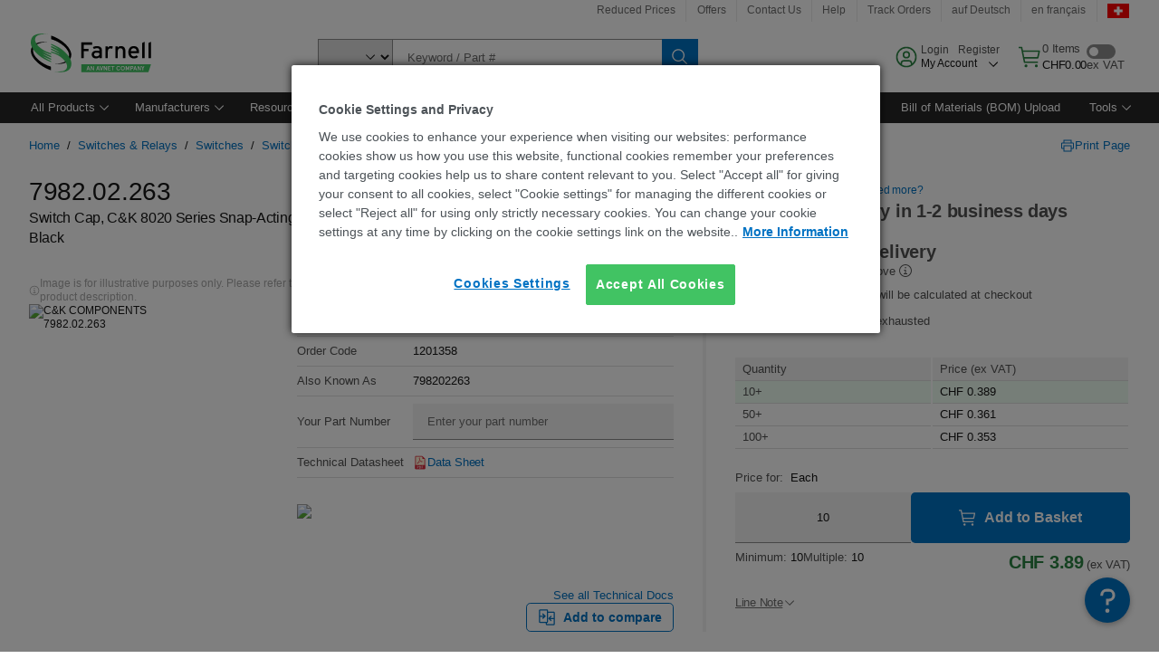

--- FILE ---
content_type: application/javascript
request_url: https://ch.farnell.com/Nm787x5zFa0eWCnB0A/EY5Gk8JXmNLhScaGN9/Bj4JG2MrBg/b3tA/M1drF0oB
body_size: 167609
content:
(function(){if(typeof Array.prototype.entries!=='function'){Object.defineProperty(Array.prototype,'entries',{value:function(){var index=0;const array=this;return {next:function(){if(index<array.length){return {value:[index,array[index++]],done:false};}else{return {done:true};}},[Symbol.iterator]:function(){return this;}};},writable:true,configurable:true});}}());(function(){Nl();ODd();var q5;S9d();var Gv=function(){return ["B^c7W\r"," ","\'2\"8","J%\n9v","CZ3$R#!","zef","M","0\x07","Y&F","p","\b$1*&LX","+$+\fZ%","~\x40O F","\x07N","\x00/>N3;","$W8-\bI%","_-V!$)","#)","/9)\bS)\x00\n1-#[]AON","+ \'\\9u&&ZU^\nz/G\x07.","%7<","V%\b%","*3\'","$:X","3LHsE]0W","Wx3&6BUEYK_7].&","!\x07","ED","/<I/.2","M&F)3\'","8MO","X6","\"-","GK$\\3\')\bO","$1]lC^E7K\"\x3f,","\fQ0\f","y&\x40./V%","]Y^\n\\\"\b*",".\x3f ","8-\b",",3(S",">>&X9","+8","R","C0u)8-O60*;G","]C","_","3 \x00X.","$\x3f\"D","&,]y_EN&\x40","o\x00%%X2K:%1\'L","U3","75K","p-0Mk<\rcG<3e|MJ\x00","!>//D\x07%15DOpC","<2&tjPXD^","\bD","m\".>X2.\b#%/!HHT","7[YP\x00Oo/W\r\">","#\x07X#M(63\x40Rl","\n:_]]Ni+S&>)(O2","F><%/","FO-U/","FR\\_Y&_1","DSUF","G\t067[YTs","^/9!71M","4*$1","4<LY]","\x00jlTXi,\\\">%","]()W=Q5\x40<*",":9/$2B","\b","UY","%55\tl]M\x07*\\\x40uP,#Ms0=d&FKBXY",">ZY","N","ZK0A(.","vcAKD7]\r&","EPf#/>4S.!-,:",":0\" \x40S_&K^&","^\x07IZ6","\"T4\bM(\"-LN","zm","V3# ","\'^X*\\\x07","\x00CN","iB1]\r\"P\b1Mk)06","`ra!~","K/0","!%13LH","e\f\v",")>\bS","0;0&&}EA","XS\f","\f1/8YC\x07CE-","E_I+_1","\"2]YC8EI","%","6/45_Y2FK0Z","^&D\f","\x3f0#,Y",",!\n\"9L","08","XTzC;W\f>%","~Pz8","N4",">\x3f","!_\x3f4\n","0F5):T$9\'% \x3f\x40RV1RI&B.$","Yb*V\"","OXDK/A","7","g2\v","$[S\\^","_#\"e!\x40^:\x3f\'.lDP^F2z+\"2&B\fDEU\"|uL","l\vKQO^B5\'\x3fHD0P","\b#(","%-:FHKF/g&-!M4d%!G_EED",":-X","b\b7 1=_YC+uI+\x40","X\x07~C.W2x\rT6",":HJXK^,\x400\"\'%T/","51_","pM_.W3",".!19","KCZ","N*A&)$2X.","$#)u%\n=0","&*;DYECIb))&%I","V^n&D\t$-\f",">","\f!-51\t_^OwcO",",*-1[cPNC7[)&b,\f1!\'","0&M","UcYO7","\\","f\x3fW","MQT","\n008LQT^YK.&/","IB&Q\v%!O)><#-5E","$MT440,&\tX^Y\n-]g\x008#Y%Q\fuc","+ *  \x40S_","1G]SON^ $","\fM","kUV=D^","72(","9$:T$Q\f!0&9YH\x00E\n0B\".lSm06\"6EYDY7S$dF>/\t06c FS\nC7W&&)[MS/\x404615P^\x40O Fg\x3f\x3fMU!\x07\bu%czE\\EFm[\"+8`hXM8!7<FX","[T\x00oF&_)99\\\'\x3f\f8!","4\'1",",!JTtOD7","\\C0[.#8>I!\b","_^ZK1W!,.","3\f\'0","T4\b","%H4%%!","2;77&\\_EX","=%11M}CKSG!8","%/-"," &\"\x40_TYCD%]","$(r&","0<7F_","3#- 1~SCOX","\x40HTK^,\x40"," >^%","AUq\'>*$gWBMw=!p``>#6QQw&","-&\x00","\fS6","+/\bN3<(* PTOD7A","CY[\r\"\x3f8C,^40"];};var cV=function(){if(q5["Date"]["now"]&&typeof q5["Date"]["now"]()==='number'){return q5["Math"]["round"](q5["Date"]["now"]()/1000);}else{return q5["Math"]["round"](+new (q5["Date"])()/1000);}};function S9d(){BA=KL+rA*b5+B7*b5*b5,gC=H5+gS*b5+gS*b5*b5+b5*b5*b5,LZ=rA+gS*b5+rA*b5*b5+b5*b5*b5,cI=KL+PF*b5+rA*b5*b5+b5*b5*b5,f8=B7+B7*b5+PF*b5*b5+b5*b5*b5,VF=KL+B7*b5+PF*b5*b5,dC=KL+B7*b5+bn*b5*b5+b5*b5*b5,Vd=bn+gS*b5+gS*b5*b5,pZ=KL+FL*b5+PF*b5*b5,sz=H5+KL*b5+H5*b5*b5+b5*b5*b5,Yg=FL+FL*b5+bn*b5*b5,Bg=rA+d6*b5+b5*b5,tL=PF+b5+PF*b5*b5,YZ=d6+b5+b5*b5,hU=d6+gS*b5+rA*b5*b5+b5*b5*b5,wl=bn+PF*b5+PF*b5*b5+H5*b5*b5*b5+b5*b5*b5*b5,xn=rA+b5,pg=bn+PF*b5+rA*b5*b5,lg=d6+KL*b5+b5*b5+b5*b5*b5,Cl=FL+B7*b5+B7*b5*b5,OJ=H5+rA*b5+bn*b5*b5,hz=vI+gS*b5+gS*b5*b5,WO=B7+FL*b5+rA*b5*b5+b5*b5*b5,Gd=rA+b5+H5*b5*b5+b5*b5*b5,xL=rA+gS*b5+gS*b5*b5,kp=B7+H5*b5+H5*b5*b5+b5*b5*b5,cf=B7+H5*b5+B7*b5*b5+b5*b5*b5,Lt=rA+FL*b5+rA*b5*b5+b5*b5*b5,hf=rA+gS*b5+B7*b5*b5+b5*b5*b5,Ux=PF+b5+FL*b5*b5+b5*b5*b5,cJ=KL+bn*b5+rA*b5*b5,mL=rA+bn*b5+rA*b5*b5+b5*b5*b5,G=KL+rA*b5+b5*b5,N1=H5+PF*b5+rA*b5*b5+b5*b5*b5,lj=vI+rA*b5+rA*b5*b5+b5*b5*b5,jU=H5+d6*b5+H5*b5*b5+b5*b5*b5,v8=PF+bn*b5+PF*b5*b5+b5*b5*b5,Yb=vI+gS*b5+FL*b5*b5,mb=B7+b5+b5*b5,St=gS+FL*b5+gS*b5*b5+b5*b5*b5,pb=vI+H5*b5+gS*b5*b5,fb=B7+b5+gS*b5*b5,pO=vI+d6*b5+rA*b5*b5+b5*b5*b5,NJ=gS+FL*b5+FL*b5*b5,CG=d6+PF*b5+rA*b5*b5+b5*b5*b5,dG=PF+H5*b5+bn*b5*b5+b5*b5*b5,Rz=bn+d6*b5+rA*b5*b5+b5*b5*b5,YF=bn+H5*b5+PF*b5*b5,gL=gS+b5+bn*b5*b5+b5*b5*b5,qf=d6+PF*b5+gS*b5*b5+b5*b5*b5,GJ=KL+PF*b5+FL*b5*b5,OC=H5+gS*b5+d6*b5*b5+b5*b5*b5,dU=vI+bn*b5+H5*b5*b5+b5*b5*b5,L=PF+b5+b5*b5,nx=bn+d6*b5+B7*b5*b5+b5*b5*b5,B9=bn+b5+gS*b5*b5+b5*b5*b5,Dv=bn+PF*b5+PF*b5*b5+b5*b5*b5,lC=gS+PF*b5+FL*b5*b5+b5*b5*b5,Mn=bn+B7*b5,r7=H5+d6*b5+B7*b5*b5,nJ=H5+FL*b5+B7*b5*b5+b5*b5*b5,bb=d6+gS*b5+FL*b5*b5,Cf=vI+bn*b5+FL*b5*b5+b5*b5*b5,tF=B7+gS*b5+B7*b5*b5+B7*b5*b5*b5+FL*b5*b5*b5*b5,Qc=KL+d6*b5+rA*b5*b5+b5*b5*b5,mn=PF+rA*b5+H5*b5*b5+b5*b5*b5,I9=KL+PF*b5+b5*b5+b5*b5*b5,Lf=vI+rA*b5+gS*b5*b5+b5*b5*b5,fz=vI+bn*b5+bn*b5*b5,nU=PF+KL*b5+H5*b5*b5+b5*b5*b5,db=bn+b5+b5*b5+b5*b5*b5,O6=B7+rA*b5+B7*b5*b5,Sx=bn+B7*b5+b5*b5+b5*b5*b5,f6=bn+B7*b5+rA*b5*b5,RE=rA+rA*b5+H5*b5*b5+b5*b5*b5,WL=B7+gS*b5,qz=gS+FL*b5+rA*b5*b5,Gx=KL+d6*b5+H5*b5*b5+b5*b5*b5,IE=gS+bn*b5+d6*b5*b5+b5*b5*b5,vV=B7+bn*b5+gS*b5*b5+b5*b5*b5,Jc=rA+FL*b5+H5*b5*b5+b5*b5*b5,Hz=B7+gS*b5+gS*b5*b5,NM=gS+H5*b5+b5*b5+b5*b5*b5,HI=bn+gS*b5+b5*b5,jv=gS+d6*b5+b5*b5+b5*b5*b5,fj=d6+bn*b5+gS*b5*b5+b5*b5*b5,Jl=d6+H5*b5+rA*b5*b5,cl=PF+B7*b5+rA*b5*b5,x8=bn+bn*b5+bn*b5*b5+b5*b5*b5,Bp=PF+rA*b5+PF*b5*b5+b5*b5*b5,sS=d6+KL*b5+gS*b5*b5,VV=PF+b5+H5*b5*b5+b5*b5*b5,XI=vI+H5*b5+rA*b5*b5,CC=rA+b5+d6*b5*b5+b5*b5*b5,t8=gS+B7*b5+B7*b5*b5+b5*b5*b5,Tx=KL+gS*b5+rA*b5*b5+b5*b5*b5,N7=d6+FL*b5+rA*b5*b5+b5*b5*b5,Qd=KL+KL*b5+gS*b5*b5,fZ=H5+B7*b5+PF*b5*b5,dc=B7+H5*b5+d6*b5*b5+b5*b5*b5,qx=vI+FL*b5+rA*b5*b5+b5*b5*b5,t6=bn+d6*b5+FL*b5*b5,IA=d6+FL*b5+PF*b5*b5,MF=FL+d6*b5+FL*b5*b5,DC=FL+PF*b5+b5*b5+b5*b5*b5,vO=rA+B7*b5+gS*b5*b5+b5*b5*b5,Tb=PF+KL*b5+bn*b5*b5,Nt=B7+gS*b5+PF*b5*b5+b5*b5*b5,Kc=KL+KL*b5+d6*b5*b5+b5*b5*b5,An=H5+B7*b5+rA*b5*b5,Sn=rA+rA*b5+rA*b5*b5,ZG=d6+FL*b5+gS*b5*b5+b5*b5*b5,XD=d6+PF*b5+H5*b5*b5+b5*b5*b5,kV=bn+bn*b5+rA*b5*b5+b5*b5*b5,VJ=H5+gS*b5,lr=PF+KL*b5+b5*b5+b5*b5*b5,dE=rA+rA*b5+gS*b5*b5+b5*b5*b5,Qx=FL+FL*b5+H5*b5*b5+b5*b5*b5,G5=H5+PF*b5+rA*b5*b5,D=PF+PF*b5+gS*b5*b5,UI=vI+KL*b5+rA*b5*b5,mE=bn+d6*b5+H5*b5*b5+b5*b5*b5,Ej=vI+H5*b5+d6*b5*b5+b5*b5*b5,nl=d6+d6*b5+PF*b5*b5,P8=H5+bn*b5+rA*b5*b5+b5*b5*b5,TG=FL+KL*b5+H5*b5*b5+b5*b5*b5,ZF=H5+FL*b5+FL*b5*b5,dD=FL+H5*b5+rA*b5*b5+b5*b5*b5,YM=PF+B7*b5+rA*b5*b5+b5*b5*b5,jI=vI+rA*b5,US=bn+H5*b5+b5*b5,rv=vI+H5*b5+gS*b5*b5+b5*b5*b5,Kd=rA+B7*b5+PF*b5*b5,vU=gS+rA*b5+d6*b5*b5+b5*b5*b5,Zc=vI+gS*b5+PF*b5*b5+b5*b5*b5,sC=KL+B7*b5+b5*b5+b5*b5*b5,Wf=PF+d6*b5+bn*b5*b5+b5*b5*b5,fJ=rA+PF*b5,nL=vI+PF*b5,Vp=KL+PF*b5+FL*b5*b5+b5*b5*b5,f5=B7+d6*b5+PF*b5*b5,xr=B7+bn*b5+rA*b5*b5+b5*b5*b5,bM=d6+B7*b5+b5*b5+b5*b5*b5,qj=B7+d6*b5+bn*b5*b5+b5*b5*b5,HF=gS+gS*b5+rA*b5*b5,cx=B7+H5*b5+PF*b5*b5+b5*b5*b5,JA=vI+FL*b5+b5*b5,mZ=H5+gS*b5+gS*b5*b5,p5=H5+H5*b5+gS*b5*b5,Nn=FL+FL*b5+FL*b5*b5,tb=B7+H5*b5+PF*b5*b5,jz=PF+b5,Uj=vI+b5+rA*b5*b5+b5*b5*b5,GC=bn+bn*b5+b5*b5+b5*b5*b5,AV=bn+PF*b5+b5*b5+b5*b5*b5,X7=rA+H5*b5+bn*b5*b5+b5*b5*b5,FV=H5+gS*b5+H5*b5*b5+b5*b5*b5,ht=B7+b5+B7*b5*b5+b5*b5*b5,Yl=rA+gS*b5+H5*b5*b5+b5*b5*b5,rE=rA+bn*b5+H5*b5*b5+b5*b5*b5,k9=PF+rA*b5+b5*b5+b5*b5*b5,QA=PF+H5*b5+b5*b5,cp=rA+rA*b5+B7*b5*b5+b5*b5*b5,r5=KL+rA*b5+d6*b5*b5+b5*b5*b5,UE=B7+bn*b5+H5*b5*b5+b5*b5*b5,fU=d6+b5+rA*b5*b5+b5*b5*b5,hl=d6+gS*b5+H5*b5*b5+b5*b5*b5,KE=bn+KL*b5+FL*b5*b5+b5*b5*b5,pv=PF+gS*b5+PF*b5*b5+b5*b5*b5,WI=H5+PF*b5+PF*b5*b5,mM=bn+gS*b5+rA*b5*b5+b5*b5*b5,hJ=bn+KL*b5+B7*b5*b5,vb=gS+gS*b5,Un=d6+PF*b5+B7*b5*b5,mf=FL+H5*b5+gS*b5*b5+b5*b5*b5,wz=rA+B7*b5,CM=FL+H5*b5+b5*b5+b5*b5*b5,cz=B7+b5+bn*b5*b5,LL=PF+B7*b5+gS*b5*b5,Ol=PF+PF*b5+B7*b5*b5+b5*b5*b5,Er=bn+d6*b5+PF*b5*b5+b5*b5*b5,Wn=d6+B7*b5+b5*b5,Mx=PF+bn*b5+gS*b5*b5+b5*b5*b5,Rc=KL+B7*b5+B7*b5*b5+b5*b5*b5,RM=d6+B7*b5+d6*b5*b5+b5*b5*b5,jV=bn+rA*b5+rA*b5*b5+b5*b5*b5,Kp=H5+KL*b5+bn*b5*b5+b5*b5*b5,lp=KL+bn*b5+rA*b5*b5+b5*b5*b5,kI=FL+B7*b5+FL*b5*b5,R1=FL+gS*b5+B7*b5*b5+B7*b5*b5*b5+FL*b5*b5*b5*b5,Cr=rA+d6*b5+gS*b5*b5+b5*b5*b5,Bx=PF+gS*b5+H5*b5*b5+b5*b5*b5,K6=B7+bn*b5+gS*b5*b5,JI=FL+d6*b5+H5*b5*b5+b5*b5*b5,YU=FL+bn*b5+gS*b5*b5+b5*b5*b5,fA=rA+KL*b5+bn*b5*b5,zz=H5+rA*b5+PF*b5*b5,SD=rA+b5+B7*b5*b5+b5*b5*b5,Tp=FL+H5*b5+FL*b5*b5+b5*b5*b5,IZ=H5+b5+FL*b5*b5,sF=PF+PF*b5,xx=FL+PF*b5+FL*b5*b5+b5*b5*b5,bp=gS+d6*b5+FL*b5*b5+b5*b5*b5,R5=FL+b5,Mt=FL+H5*b5+bn*b5*b5+b5*b5*b5,QE=bn+PF*b5+rA*b5*b5+b5*b5*b5,z9=rA+PF*b5+FL*b5*b5+b5*b5*b5,cL=d6+rA*b5,G1=PF+B7*b5,VG=d6+bn*b5+H5*b5*b5+b5*b5*b5,D9=H5+b5+PF*b5*b5+b5*b5*b5,cc=bn+H5*b5+b5*b5+b5*b5*b5,Qt=H5+H5*b5+PF*b5*b5+b5*b5*b5,dV=B7+b5+PF*b5*b5+b5*b5*b5,Sb=d6+rA*b5+B7*b5*b5,FF=rA+KL*b5,Tg=bn+KL*b5+gS*b5*b5,HZ=PF+PF*b5+rA*b5*b5,wU=PF+B7*b5+FL*b5*b5+b5*b5*b5,zr=FL+PF*b5+rA*b5*b5+b5*b5*b5,Hj=vI+rA*b5+FL*b5*b5+b5*b5*b5,GG=B7+b5+rA*b5*b5+b5*b5*b5,k5=bn+rA*b5+B7*b5*b5,Ip=B7+FL*b5+PF*b5*b5+b5*b5*b5,LC=vI+gS*b5+gS*b5*b5+b5*b5*b5,S5=KL+b5+gS*b5*b5+FL*b5*b5*b5+B7*b5*b5*b5*b5,A5=vI+KL*b5+bn*b5*b5,fM=bn+PF*b5+KL*b5*b5+b5*b5*b5,gE=FL+rA*b5+FL*b5*b5+b5*b5*b5,EL=bn+gS*b5+FL*b5*b5,Kt=KL+B7*b5+gS*b5*b5+b5*b5*b5,Ug=d6+b5,Xf=B7+d6*b5+b5*b5+b5*b5*b5,tp=KL+H5*b5+rA*b5*b5+b5*b5*b5,mO=rA+FL*b5+b5*b5+b5*b5*b5,m9=gS+gS*b5+B7*b5*b5+b5*b5*b5,RL=vI+KL*b5+b5*b5,Ot=H5+FL*b5+rA*b5*b5+b5*b5*b5,M8=PF+d6*b5+FL*b5*b5+b5*b5*b5,j5=rA+rA*b5+B7*b5*b5,Uz=bn+bn*b5+gS*b5*b5,L1=bn+bn*b5+gS*b5*b5+b5*b5*b5,r6=gS+FL*b5+b5*b5,zC=B7+FL*b5+FL*b5*b5+b5*b5*b5,kj=KL+d6*b5+bn*b5*b5+b5*b5*b5,d7=rA+PF*b5+PF*b5*b5+b5*b5*b5,Mg=PF+bn*b5+bn*b5*b5,VZ=B7+bn*b5+PF*b5*b5,tG=FL+gS*b5+H5*b5*b5+b5*b5*b5,mj=rA+B7*b5+b5*b5+b5*b5*b5,vg=FL+gS*b5,En=vI+PF*b5+FL*b5*b5,tO=PF+rA*b5+B7*b5*b5+b5*b5*b5,U9=rA+B7*b5+rA*b5*b5+b5*b5*b5,MS=bn+bn*b5,sO=rA+d6*b5+b5*b5+b5*b5*b5,AA=H5+bn*b5+rA*b5*b5,lb=rA+H5*b5+PF*b5*b5,MC=rA+B7*b5+FL*b5*b5+b5*b5*b5,m5=gS+FL*b5+H5*b5*b5+b5*b5*b5,CO=FL+rA*b5+bn*b5*b5+b5*b5*b5,Kl=FL+PF*b5+gS*b5*b5,U1=B7+d6*b5+bn*b5*b5,nV=vI+b5+b5*b5+b5*b5*b5,YJ=PF+FL*b5+gS*b5*b5,SV=bn+PF*b5+B7*b5*b5+b5*b5*b5,UJ=H5+d6*b5+B7*b5*b5+b5*b5*b5,Fc=d6+KL*b5+H5*b5*b5+b5*b5*b5,Pl=bn+PF*b5+bn*b5*b5,YI=KL+gS*b5+gS*b5*b5,cZ=bn+PF*b5+B7*b5*b5,YD=PF+H5*b5+FL*b5*b5+b5*b5*b5,mt=FL+gS*b5+bn*b5*b5+b5*b5*b5,Ir=B7+rA*b5+B7*b5*b5+b5*b5*b5,bS=bn+gS*b5+bn*b5*b5,Eg=B7+PF*b5+FL*b5*b5,Qp=d6+b5+b5*b5+b5*b5*b5,VO=bn+bn*b5+FL*b5*b5+b5*b5*b5,b7=vI+B7*b5,sf=rA+PF*b5+bn*b5*b5+b5*b5*b5,Vv=bn+bn*b5+H5*b5*b5+b5*b5*b5,vp=B7+H5*b5+gS*b5*b5+b5*b5*b5,GF=d6+d6*b5+b5*b5,Xz=vI+KL*b5,Jf=PF+PF*b5+FL*b5*b5+b5*b5*b5,Tc=FL+KL*b5+FL*b5*b5+b5*b5*b5,Rt=vI+KL*b5+rA*b5*b5+b5*b5*b5,d8=gS+B7*b5+H5*b5*b5+b5*b5*b5,NI=d6+rA*b5+b5*b5,rJ=PF+KL*b5+PF*b5*b5,QC=bn+B7*b5+H5*b5*b5+b5*b5*b5,rn=FL+FL*b5+gS*b5*b5+b5*b5*b5,L6=H5+rA*b5+gS*b5*b5+FL*b5*b5*b5+B7*b5*b5*b5*b5,fx=vI+rA*b5+B7*b5*b5+b5*b5*b5,IF=d6+d6*b5+H5*b5*b5+b5*b5*b5,kS=H5+rA*b5,Np=rA+B7*b5+PF*b5*b5+b5*b5*b5,qG=vI+B7*b5+FL*b5*b5+b5*b5*b5,lf=d6+bn*b5+b5*b5+b5*b5*b5,q8=H5+d6*b5+PF*b5*b5+b5*b5*b5,TF=gS+H5*b5+bn*b5*b5+b5*b5*b5,lA=FL+rA*b5+PF*b5*b5,ZA=vI+H5*b5+PF*b5*b5,n1=KL+FL*b5+gS*b5*b5,fF=bn+FL*b5+b5*b5,sZ=PF+FL*b5+B7*b5*b5,sJ=FL+B7*b5+B7*b5*b5+b5*b5*b5,L9=B7+KL*b5+H5*b5*b5+b5*b5*b5,j8=gS+bn*b5+H5*b5*b5+b5*b5*b5,KD=d6+rA*b5+gS*b5*b5+b5*b5*b5,sV=H5+bn*b5+gS*b5*b5+b5*b5*b5,W6=rA+B7*b5+rA*b5*b5,T8=rA+KL*b5+PF*b5*b5+b5*b5*b5,Cj=gS+rA*b5+H5*b5*b5+b5*b5*b5,WJ=rA+bn*b5+FL*b5*b5,mA=KL+b5+B7*b5*b5,dn=bn+gS*b5,lV=rA+bn*b5+gS*b5*b5+b5*b5*b5,rU=B7+B7*b5+H5*b5*b5+b5*b5*b5,IU=KL+rA*b5+B7*b5*b5+b5*b5*b5,Kv=bn+bn*b5+PF*b5*b5+b5*b5*b5,HV=gS+PF*b5+gS*b5*b5+b5*b5*b5,FS=B7+KL*b5+gS*b5*b5,UU=vI+H5*b5+H5*b5*b5+b5*b5*b5,EV=FL+b5+b5*b5+b5*b5*b5,xA=bn+KL*b5,JZ=gS+PF*b5+gS*b5*b5,j7=gS+b5+rA*b5*b5,Kf=KL+rA*b5+rA*b5*b5+b5*b5*b5,Zj=H5+B7*b5+b5*b5+b5*b5*b5,Gg=PF+H5*b5+B7*b5*b5,C1=gS+d6*b5,mS=H5+PF*b5,Pr=gS+bn*b5+gS*b5*b5+b5*b5*b5,Jb=KL+FL*b5+B7*b5*b5,Mb=bn+b5+H5*b5*b5+b5*b5*b5,pS=FL+d6*b5+PF*b5*b5,gg=bn+b5,dF=KL+PF*b5+bn*b5*b5+b5*b5*b5,Sz=d6+gS*b5,Yf=vI+FL*b5+B7*b5*b5+b5*b5*b5,wV=d6+bn*b5+rA*b5*b5+b5*b5*b5,OS=d6+PF*b5+gS*b5*b5,Jn=FL+bn*b5+b5*b5,qZ=d6+bn*b5+PF*b5*b5,ZI=vI+b5,Ef=B7+rA*b5+b5*b5+b5*b5*b5,Wp=KL+H5*b5+d6*b5*b5+b5*b5*b5,B8=B7+b5+b5*b5+b5*b5*b5,Tf=gS+b5+FL*b5*b5+b5*b5*b5,qv=rA+PF*b5+d6*b5*b5+b5*b5*b5,Gr=PF+H5*b5+PF*b5*b5+b5*b5*b5,N8=FL+FL*b5+rA*b5*b5+b5*b5*b5,Mj=vI+FL*b5+PF*b5*b5+b5*b5*b5,zf=vI+gS*b5+H5*b5*b5+b5*b5*b5,jC=KL+rA*b5+FL*b5*b5+b5*b5*b5,lx=d6+B7*b5+H5*b5*b5+b5*b5*b5,z5=FL+FL*b5+B7*b5*b5+b5*b5*b5,vv=gS+B7*b5+b5*b5+b5*b5*b5,hS=H5+KL*b5+FL*b5*b5+b5*b5*b5,BE=rA+gS*b5+gS*b5*b5+b5*b5*b5,Oz=gS+bn*b5+bn*b5*b5,xE=FL+KL*b5+b5*b5+b5*b5*b5,LU=H5+gS*b5+PF*b5*b5+b5*b5*b5,Yd=vI+gS*b5+rA*b5*b5+b5*b5*b5,zx=rA+gS*b5+b5*b5+b5*b5*b5,pz=gS+PF*b5+rA*b5*b5+b5*b5*b5,TJ=gS+rA*b5+FL*b5*b5,j1=H5+b5+gS*b5*b5,OF=d6+d6*b5+B7*b5*b5,GI=B7+B7*b5+gS*b5*b5+b5*b5*b5,X9=KL+FL*b5+gS*b5*b5+b5*b5*b5,vS=FL+d6*b5,I7=gS+B7*b5,Xn=FL+b5+rA*b5*b5,NC=KL+rA*b5+H5*b5*b5+b5*b5*b5,MU=gS+gS*b5+gS*b5*b5+b5*b5*b5,fC=KL+B7*b5+rA*b5*b5+b5*b5*b5,XL=d6+FL*b5+H5*b5*b5+b5*b5*b5,Z5=FL+bn*b5+PF*b5*b5,Kb=d6+gS*b5+rA*b5*b5,UO=gS+rA*b5+rA*b5*b5+b5*b5*b5,CZ=H5+FL*b5,UC=PF+gS*b5+b5*b5+b5*b5*b5,nC=bn+FL*b5+H5*b5*b5+b5*b5*b5,FZ=H5+KL*b5+PF*b5*b5,vZ=rA+d6*b5+rA*b5*b5,lL=gS+PF*b5+B7*b5*b5,Od=rA+bn*b5+b5*b5,kZ=d6+b5+FL*b5*b5,xU=B7+H5*b5+bn*b5*b5+b5*b5*b5,CD=PF+B7*b5+H5*b5*b5+b5*b5*b5,VS=d6+PF*b5,kC=bn+b5+PF*b5*b5+b5*b5*b5,l6=bn+rA*b5+PF*b5*b5,Dd=KL+bn*b5+H5*b5*b5+b5*b5*b5,Fl=KL+bn*b5+FL*b5*b5,Dz=PF+bn*b5+PF*b5*b5,Qz=d6+H5*b5+PF*b5*b5,Gb=gS+bn*b5+gS*b5*b5,vC=FL+bn*b5+b5*b5+b5*b5*b5,kb=rA+B7*b5+B7*b5*b5,ZS=PF+rA*b5,rG=H5+rA*b5+gS*b5*b5+b5*b5*b5,pf=PF+PF*b5+PF*b5*b5+b5*b5*b5,Ql=PF+KL*b5+gS*b5*b5,Ec=rA+b5+gS*b5*b5+b5*b5*b5,np=FL+rA*b5+rA*b5*b5+b5*b5*b5,xD=rA+H5*b5+rA*b5*b5+b5*b5*b5,U5=KL+H5*b5+B7*b5*b5,b6=PF+gS*b5+PF*b5*b5,Jx=gS+gS*b5+H5*b5*b5+b5*b5*b5,DG=KL+KL*b5+PF*b5*b5+b5*b5*b5,Fj=FL+d6*b5+b5*b5+b5*b5*b5,Pv=H5+B7*b5+H5*b5*b5+b5*b5*b5,RV=rA+PF*b5+gS*b5*b5+b5*b5*b5,rp=FL+bn*b5+PF*b5*b5+b5*b5*b5,JO=KL+gS*b5+b5*b5+b5*b5*b5,VE=H5+B7*b5+bn*b5*b5+b5*b5*b5,sx=bn+KL*b5+B7*b5*b5+b5*b5*b5,EI=bn+FL*b5+gS*b5*b5,hn=H5+bn*b5+B7*b5*b5,Zl=KL+KL*b5+gS*b5*b5+b5*b5*b5,c5=gS+d6*b5+b5*b5,jd=vI+KL*b5+gS*b5*b5,Y5=vI+bn*b5+rA*b5*b5,R6=gS+PF*b5+FL*b5*b5,Bc=PF+gS*b5+rA*b5*b5+b5*b5*b5,dA=rA+bn*b5+gS*b5*b5,Gn=vI+FL*b5+bn*b5*b5,Qf=PF+d6*b5+b5*b5+b5*b5*b5,EG=gS+rA*b5+B7*b5*b5+b5*b5*b5,n9=FL+rA*b5+gS*b5*b5+b5*b5*b5,hV=B7+H5*b5+b5*b5+b5*b5*b5,Xt=gS+PF*b5+PF*b5*b5+b5*b5*b5,Gz=bn+PF*b5,Tv=vI+FL*b5+H5*b5*b5+b5*b5*b5,RS=bn+FL*b5+PF*b5*b5,Sd=rA+B7*b5+FL*b5*b5,r8=FL+gS*b5+gS*b5*b5+b5*b5*b5,KO=KL+H5*b5+PF*b5*b5+b5*b5*b5,Ab=B7+PF*b5+PF*b5*b5+b5*b5*b5,Ff=PF+FL*b5+FL*b5*b5+b5*b5*b5,V6=vI+d6*b5+B7*b5*b5,Fn=KL+bn*b5+gS*b5*b5,IO=H5+d6*b5+gS*b5*b5+b5*b5*b5,lc=B7+gS*b5+gS*b5*b5+b5*b5*b5,qF=PF+FL*b5+H5*b5*b5+b5*b5*b5,Br=gS+d6*b5+PF*b5*b5+b5*b5*b5,O9=vI+gS*b5+bn*b5*b5+b5*b5*b5,VM=H5+FL*b5+H5*b5*b5+b5*b5*b5,BO=rA+b5+rA*b5*b5+b5*b5*b5,EF=B7+d6*b5+FL*b5*b5,dv=bn+rA*b5+H5*b5*b5+b5*b5*b5,AO=B7+gS*b5+B7*b5*b5+b5*b5*b5,U7=gS+bn*b5,bj=d6+PF*b5+B7*b5*b5+b5*b5*b5,Pt=B7+rA*b5+FL*b5*b5+b5*b5*b5,W1=gS+rA*b5+b5*b5,BM=H5+rA*b5+b5*b5+b5*b5*b5,rC=B7+PF*b5+bn*b5*b5+b5*b5*b5,NZ=H5+gS*b5+rA*b5*b5,Z9=PF+d6*b5+PF*b5*b5+b5*b5*b5,jJ=gS+H5*b5+b5*b5,vL=KL+rA*b5,P5=KL+H5*b5+b5*b5,Dc=FL+PF*b5+B7*b5*b5+b5*b5*b5,Y=KL+gS*b5+gS*b5*b5+b5*b5*b5,qE=gS+H5*b5+KL*b5*b5+b5*b5*b5,zM=gS+H5*b5+gS*b5*b5+b5*b5*b5,gv=PF+bn*b5+rA*b5*b5+b5*b5*b5,NG=rA+FL*b5+B7*b5*b5+b5*b5*b5,jn=B7+KL*b5+PF*b5*b5,DV=B7+PF*b5+gS*b5*b5+b5*b5*b5,sj=rA+d6*b5+d6*b5*b5+b5*b5*b5,Y6=H5+FL*b5+rA*b5*b5,HO=d6+PF*b5+PF*b5*b5+b5*b5*b5,Ht=d6+bn*b5+PF*b5*b5+b5*b5*b5,Fv=H5+FL*b5+PF*b5*b5+b5*b5*b5,Sf=KL+bn*b5+b5*b5+b5*b5*b5,N5=gS+d6*b5+bn*b5*b5,PA=rA+B7*b5+gS*b5*b5,DU=FL+rA*b5+B7*b5*b5+b5*b5*b5,GD=vI+PF*b5+H5*b5*b5+b5*b5*b5,Bn=vI+d6*b5,UZ=bn+d6*b5,Rp=KL+bn*b5+PF*b5*b5+b5*b5*b5,OG=d6+FL*b5+bn*b5*b5+b5*b5*b5,J7=bn+B7*b5+FL*b5*b5,lU=FL+H5*b5+H5*b5*b5+b5*b5*b5,n8=FL+d6*b5+B7*b5*b5+b5*b5*b5,OA=FL+gS*b5+b5*b5,hL=FL+bn*b5+rA*b5*b5,fD=PF+H5*b5+B7*b5*b5+b5*b5*b5,hb=FL+rA*b5,EE=FL+KL*b5+gS*b5*b5+b5*b5*b5,kG=B7+PF*b5+b5*b5+b5*b5*b5,nD=vI+B7*b5+PF*b5*b5+b5*b5*b5,Z6=d6+rA*b5+rA*b5*b5,kn=vI+b5+bn*b5*b5,mU=d6+H5*b5+H5*b5*b5+b5*b5*b5,sU=KL+FL*b5+rA*b5*b5+b5*b5*b5,Et=d6+gS*b5+gS*b5*b5+b5*b5*b5,tV=bn+rA*b5+gS*b5*b5+b5*b5*b5,Zt=PF+FL*b5+gS*b5*b5+b5*b5*b5,R8=gS+rA*b5+b5*b5+b5*b5*b5,J9=H5+b5+d6*b5*b5+b5*b5*b5,Y9=KL+PF*b5+H5*b5*b5+b5*b5*b5,Bl=gS+b5+gS*b5*b5+b5*b5*b5,B6=KL+b5,LV=rA+H5*b5+gS*b5*b5+b5*b5*b5,bU=d6+H5*b5+PF*b5*b5+b5*b5*b5,nE=gS+b5+rA*b5*b5+b5*b5*b5,sn=PF+PF*b5+b5*b5+b5*b5*b5,LJ=H5+PF*b5+FL*b5*b5+b5*b5*b5,tZ=H5+rA*b5+B7*b5*b5+b5*b5*b5,Wx=d6+bn*b5+B7*b5*b5+b5*b5*b5,sM=d6+FL*b5+FL*b5*b5+b5*b5*b5,kg=PF+KL*b5+gS*b5*b5+b5*b5*b5,Iz=d6+PF*b5+rA*b5*b5,jl=d6+d6*b5+FL*b5*b5,t5=vI+gS*b5+b5*b5,If=d6+d6*b5+d6*b5*b5+b5*b5*b5,hr=d6+d6*b5+gS*b5*b5+b5*b5*b5,Vr=vI+H5*b5+FL*b5*b5+b5*b5*b5,J8=gS+KL*b5+gS*b5*b5+b5*b5*b5,HD=B7+bn*b5+b5*b5+b5*b5*b5,Bz=vI+PF*b5+PF*b5*b5,DS=vI+b5+FL*b5*b5,SI=bn+gS*b5+H5*b5*b5+b5*b5*b5,xV=vI+gS*b5+KL*b5*b5+b5*b5*b5,Zv=FL+KL*b5+rA*b5*b5+b5*b5*b5,BJ=PF+PF*b5+H5*b5*b5+b5*b5*b5,TM=d6+KL*b5+rA*b5*b5+b5*b5*b5,SG=H5+PF*b5+PF*b5*b5+b5*b5*b5,zp=PF+rA*b5+gS*b5*b5+b5*b5*b5,MM=B7+PF*b5+rA*b5*b5+b5*b5*b5,wp=FL+FL*b5+FL*b5*b5+b5*b5*b5,ZE=d6+KL*b5+PF*b5*b5+b5*b5*b5,dj=vI+d6*b5+FL*b5*b5+b5*b5*b5,QZ=gS+gS*b5+FL*b5*b5,qD=FL+B7*b5+b5*b5+b5*b5*b5,wg=H5+d6*b5+PF*b5*b5,Q6=FL+FL*b5,Bf=rA+FL*b5+gS*b5*b5+b5*b5*b5,Rf=B7+KL*b5+rA*b5*b5+b5*b5*b5,Gf=d6+H5*b5+rA*b5*b5+b5*b5*b5,j6=KL+gS*b5,It=gS+b5+B7*b5*b5+b5*b5*b5,Jr=bn+KL*b5+H5*b5*b5+b5*b5*b5,Kx=gS+gS*b5+b5*b5+b5*b5*b5,wZ=PF+bn*b5+H5*b5*b5+b5*b5*b5,gn=KL+H5*b5+PF*b5*b5,Qj=PF+gS*b5+gS*b5*b5+b5*b5*b5,hA=gS+FL*b5+B7*b5*b5,Sj=B7+b5+gS*b5*b5+b5*b5*b5,ZD=gS+FL*b5+B7*b5*b5+b5*b5*b5,PO=H5+rA*b5+d6*b5*b5+b5*b5*b5,zO=FL+rA*b5+PF*b5*b5+b5*b5*b5,gZ=FL+PF*b5+PF*b5*b5+b5*b5*b5,xd=vI+B7*b5+PF*b5*b5,mD=bn+gS*b5+b5*b5+b5*b5*b5,Zf=PF+PF*b5+gS*b5*b5+b5*b5*b5,XG=H5+FL*b5+FL*b5*b5+b5*b5*b5,DO=gS+bn*b5+rA*b5*b5+b5*b5*b5,bO=FL+d6*b5+rA*b5*b5+b5*b5*b5,KV=vI+B7*b5+gS*b5*b5+b5*b5*b5,rg=KL+bn*b5+B7*b5*b5,ZL=vI+d6*b5+gS*b5*b5,NV=PF+H5*b5+H5*b5*b5+b5*b5*b5,RI=d6+d6*b5+PF*b5*b5+b5*b5*b5,tJ=rA+bn*b5,F=PF+B7*b5+b5*b5,zA=B7+d6*b5+H5*b5*b5+b5*b5*b5,Yc=vI+rA*b5+b5*b5+b5*b5*b5,OL=FL+b5+gS*b5*b5+b5*b5*b5,kv=KL+b5+rA*b5*b5+b5*b5*b5,Q7=PF+d6*b5+B7*b5*b5+b5*b5*b5,Uc=gS+gS*b5+d6*b5*b5+b5*b5*b5,l9=FL+bn*b5+H5*b5*b5+b5*b5*b5,Yx=PF+b5+b5*b5+b5*b5*b5,Wb=FL+b5+bn*b5*b5,Az=gS+H5*b5+gS*b5*b5,AS=KL+rA*b5+PF*b5*b5,SO=rA+KL*b5+H5*b5*b5+b5*b5*b5,tC=FL+B7*b5+gS*b5*b5+b5*b5*b5,U=vI+PF*b5+gS*b5*b5,E5=gS+B7*b5+bn*b5*b5,vt=rA+rA*b5+FL*b5*b5+b5*b5*b5,jM=gS+rA*b5+gS*b5*b5+b5*b5*b5,TZ=bn+b5+gS*b5*b5,zS=rA+FL*b5+b5*b5,Rg=PF+rA*b5+B7*b5*b5,Ng=B7+PF*b5,RC=B7+KL*b5+FL*b5*b5+b5*b5*b5,gx=d6+B7*b5+rA*b5*b5+b5*b5*b5,kE=vI+bn*b5+rA*b5*b5+b5*b5*b5,fE=FL+KL*b5+PF*b5*b5+b5*b5*b5,U6=B7+PF*b5+gS*b5*b5,qg=B7+gS*b5+b5*b5,Db=vI+gS*b5,Vx=PF+KL*b5+rA*b5*b5+b5*b5*b5,ft=d6+FL*b5+PF*b5*b5+b5*b5*b5,pD=FL+gS*b5+PF*b5*b5+b5*b5*b5,SU=vI+PF*b5+gS*b5*b5+b5*b5*b5,Ex=gS+KL*b5+b5*b5+b5*b5*b5,CU=FL+PF*b5+gS*b5*b5+b5*b5*b5,bL=bn+B7*b5+b5*b5,cM=PF+b5+gS*b5*b5+b5*b5*b5,zt=PF+b5+PF*b5*b5+b5*b5*b5,xt=rA+b5+FL*b5*b5+b5*b5*b5,AC=FL+B7*b5+rA*b5*b5+b5*b5*b5,H=FL+B7*b5,wM=B7+gS*b5+H5*b5*b5+b5*b5*b5,E1=PF+B7*b5+b5*b5+b5*b5*b5,fG=H5+gS*b5+bn*b5*b5+b5*b5*b5,VA=gS+d6*b5+FL*b5*b5,Lg=B7+PF*b5+PF*b5*b5,Dr=d6+d6*b5+b5*b5+b5*b5*b5,jf=B7+d6*b5+rA*b5*b5+b5*b5*b5,bx=bn+KL*b5+rA*b5*b5+b5*b5*b5,KF=d6+FL*b5+b5*b5,zI=vI+d6*b5+rA*b5*b5,Ld=vI+rA*b5+rA*b5*b5,s7=bn+rA*b5,l5=vI+H5*b5+B7*b5*b5,wG=d6+B7*b5+gS*b5*b5+b5*b5*b5,ln=KL+bn*b5+b5*b5,E=KL+d6*b5,KI=PF+B7*b5+B7*b5*b5,Xj=B7+bn*b5+PF*b5*b5+b5*b5*b5,KC=vI+b5+H5*b5*b5+b5*b5*b5,hF=KL+gS*b5+b5*b5,rf=gS+H5*b5+rA*b5*b5+b5*b5*b5,P7=rA+b5+b5*b5,cG=H5+H5*b5+rA*b5*b5+b5*b5*b5,LD=bn+FL*b5+B7*b5*b5+b5*b5*b5,LE=PF+gS*b5+B7*b5*b5+b5*b5*b5,TV=KL+KL*b5+B7*b5*b5+b5*b5*b5,TA=gS+PF*b5+b5*b5,S6=rA+H5*b5+B7*b5*b5,DA=rA+H5*b5+b5*b5,s5=B7+KL*b5+FL*b5*b5,Ig=vI+FL*b5+gS*b5*b5,xG=KL+b5+H5*b5*b5+b5*b5*b5,O=gS+bn*b5+FL*b5*b5,fr=d6+b5+gS*b5*b5+b5*b5*b5,zE=FL+gS*b5+b5*b5+b5*b5*b5,C7=KL+FL*b5,U8=bn+B7*b5+FL*b5*b5+b5*b5*b5,bl=gS+FL*b5+gS*b5*b5,Mz=d6+b5+H5*b5*b5+b5*b5*b5,CI=vI+d6*b5+b5*b5,F5=KL+B7*b5+FL*b5*b5,Xv=rA+B7*b5+H5*b5*b5+b5*b5*b5,f9=H5+b5+FL*b5*b5+b5*b5*b5,KU=rA+gS*b5+PF*b5*b5+b5*b5*b5,jL=H5+KL*b5+rA*b5*b5+b5*b5*b5,Wt=bn+FL*b5+PF*b5*b5+b5*b5*b5,xf=FL+FL*b5+PF*b5*b5+b5*b5*b5,Nj=bn+gS*b5+PF*b5*b5+b5*b5*b5,Zn=rA+FL*b5+PF*b5*b5,cg=B7+rA*b5+bn*b5*b5,br=PF+KL*b5+PF*b5*b5+b5*b5*b5,wL=gS+FL*b5+PF*b5*b5,wv=vI+b5+B7*b5*b5+b5*b5*b5,Xx=d6+rA*b5+KL*b5*b5+b5*b5*b5,KA=FL+bn*b5+FL*b5*b5,Qb=gS+FL*b5+bn*b5*b5,WE=bn+rA*b5+B7*b5*b5+b5*b5*b5,ZC=d6+gS*b5+B7*b5*b5+b5*b5*b5,zD=vI+KL*b5+PF*b5*b5+b5*b5*b5,MI=B7+B7*b5,pj=vI+B7*b5+b5*b5+b5*b5*b5,Xl=bn+KL*b5+PF*b5*b5,KG=KL+PF*b5+B7*b5*b5+b5*b5*b5,X=vI+rA*b5+gS*b5*b5,Lx=d6+gS*b5+FL*b5*b5+b5*b5*b5,nn=d6+FL*b5,Yn=bn+H5*b5+rA*b5*b5+b5*b5*b5,zb=gS+gS*b5+b5*b5,Nf=H5+KL*b5+B7*b5*b5+b5*b5*b5,gD=FL+b5+d6*b5*b5+b5*b5*b5,gj=gS+d6*b5+gS*b5*b5+b5*b5*b5,zd=PF+bn*b5+gS*b5*b5,mg=B7+rA*b5,DE=vI+d6*b5+PF*b5*b5+b5*b5*b5,OV=FL+bn*b5+rA*b5*b5+b5*b5*b5,TE=vI+rA*b5+H5*b5*b5+b5*b5*b5,Op=gS+B7*b5+FL*b5*b5+b5*b5*b5,z8=PF+B7*b5+B7*b5*b5+b5*b5*b5,SF=vI+KL*b5+b5*b5+b5*b5*b5,JL=rA+d6*b5+FL*b5*b5,h8=vI+H5*b5+bn*b5*b5+b5*b5*b5,xg=KL+gS*b5+bn*b5*b5,JE=KL+B7*b5+H5*b5*b5+b5*b5*b5,Ox=vI+FL*b5+b5*b5+b5*b5*b5,VC=PF+b5+B7*b5*b5+b5*b5*b5,wc=gS+d6*b5+d6*b5*b5+b5*b5*b5,FU=vI+d6*b5+bn*b5*b5+b5*b5*b5,fI=d6+B7*b5+B7*b5*b5,cS=gS+gS*b5+d6*b5*b5,tD=bn+H5*b5+PF*b5*b5+b5*b5*b5,QI=H5+gS*b5+FL*b5*b5,wJ=KL+bn*b5,mG=gS+gS*b5+PF*b5*b5+b5*b5*b5,EO=KL+H5*b5+B7*b5*b5+b5*b5*b5,hZ=vI+B7*b5+rA*b5*b5,qJ=B7+H5*b5+b5*b5,GM=KL+PF*b5+PF*b5*b5+b5*b5*b5,N9=vI+gS*b5+b5*b5+b5*b5*b5,Nd=FL+PF*b5+PF*b5*b5,PC=B7+FL*b5+H5*b5*b5+b5*b5*b5,zn=gS+H5*b5+FL*b5*b5,Ib=PF+b5+rA*b5*b5,dl=PF+rA*b5+gS*b5*b5,HG=gS+B7*b5+gS*b5*b5+b5*b5*b5,jF=vI+b5+rA*b5*b5,gM=gS+d6*b5+H5*b5*b5+b5*b5*b5,Ar=H5+rA*b5+PF*b5*b5+b5*b5*b5,Id=KL+rA*b5+bn*b5*b5,gp=H5+B7*b5+PF*b5*b5+b5*b5*b5,B=vI+gS*b5+PF*b5*b5,bG=bn+gS*b5+gS*b5*b5+b5*b5*b5,T5=FL+FL*b5+rA*b5*b5,K5=gS+KL*b5+bn*b5*b5,bE=H5+b5+rA*b5*b5+b5*b5*b5,bv=PF+bn*b5+FL*b5*b5+b5*b5*b5,J1=B7+FL*b5,Sc=bn+gS*b5+bn*b5*b5+b5*b5*b5,s8=B7+KL*b5+b5*b5+b5*b5*b5,j9=PF+d6*b5+rA*b5*b5+b5*b5*b5,ME=rA+rA*b5+PF*b5*b5+b5*b5*b5,Av=FL+FL*b5+bn*b5*b5+b5*b5*b5,k8=bn+H5*b5+bn*b5*b5+b5*b5*b5,V8=gS+FL*b5+b5*b5+b5*b5*b5,qO=vI+H5*b5+rA*b5*b5+b5*b5*b5,OU=vI+PF*b5+B7*b5*b5+b5*b5*b5,nO=H5+gS*b5+b5*b5+b5*b5*b5,GL=rA+PF*b5+b5*b5,wf=vI+B7*b5+rA*b5*b5+b5*b5*b5,l1=PF+PF*b5+PF*b5*b5,xI=bn+B7*b5+bn*b5*b5,NU=vI+d6*b5+B7*b5*b5+b5*b5*b5,Rj=FL+PF*b5+H5*b5*b5+b5*b5*b5,OZ=FL+KL*b5+rA*b5*b5+B7*b5*b5*b5+B7*b5*b5*b5*b5,Sg=KL+b5+gS*b5*b5+b5*b5*b5,Up=rA+d6*b5+PF*b5*b5+b5*b5*b5,G9=d6+B7*b5+PF*b5*b5+b5*b5*b5,Al=gS+b5+gS*b5*b5,Eb=rA+rA*b5,pV=KL+b5+PF*b5*b5+b5*b5*b5,fO=gS+H5*b5+FL*b5*b5+b5*b5*b5,lF=PF+FL*b5+rA*b5*b5,w5=rA+bn*b5+bn*b5*b5,BL=d6+FL*b5+FL*b5*b5,LF=PF+B7*b5+bn*b5*b5,kf=KL+bn*b5+bn*b5*b5+b5*b5*b5,g6=B7+b5,Vb=vI+FL*b5+FL*b5*b5,IV=bn+B7*b5+rA*b5*b5+b5*b5*b5,gf=bn+b5+B7*b5*b5+b5*b5*b5,HJ=vI+FL*b5,Vn=d6+rA*b5+PF*b5*b5,WZ=PF+FL*b5+PF*b5*b5,xM=rA+FL*b5+PF*b5*b5+b5*b5*b5,OE=gS+B7*b5+bn*b5*b5+b5*b5*b5,Hp=B7+d6*b5+B7*b5*b5+b5*b5*b5,Rb=PF+gS*b5+rA*b5*b5,lO=H5+FL*b5+b5*b5+b5*b5*b5,nj=bn+B7*b5+gS*b5*b5+b5*b5*b5,LG=KL+KL*b5+rA*b5*b5+b5*b5*b5,Tz=rA+FL*b5,hj=B7+b5+H5*b5*b5+b5*b5*b5,Sv=vI+bn*b5+b5*b5+b5*b5*b5,zL=H5+b5+b5*b5,Mp=d6+rA*b5+PF*b5*b5+b5*b5*b5,QJ=PF+bn*b5+b5*b5,M7=vI+rA*b5+B7*b5*b5,gU=B7+d6*b5+gS*b5*b5+b5*b5*b5,Gc=H5+rA*b5+bn*b5*b5+b5*b5*b5,Nc=bn+B7*b5+B7*b5*b5+b5*b5*b5,rd=bn+b5+rA*b5*b5,xc=KL+rA*b5+gS*b5*b5+b5*b5*b5,tv=gS+bn*b5+FL*b5*b5+b5*b5*b5,FD=H5+rA*b5+rA*b5*b5+b5*b5*b5,TI=d6+d6*b5+rA*b5*b5,fL=d6+B7*b5+rA*b5*b5,cC=H5+PF*b5+b5*b5+b5*b5*b5,Pz=gS+d6*b5+B7*b5*b5+b5*b5*b5,tI=gS+rA*b5,cr=H5+bn*b5+PF*b5*b5+b5*b5*b5,TD=H5+PF*b5+B7*b5*b5+b5*b5*b5,Q9=H5+H5*b5+B7*b5*b5+b5*b5*b5,r9=gS+bn*b5+b5*b5+b5*b5*b5,WV=bn+d6*b5+d6*b5*b5+b5*b5*b5,rr=rA+bn*b5+b5*b5+b5*b5*b5,x1=gS+d6*b5+rA*b5*b5,P1=B7+PF*b5+b5*b5,g9=B7+gS*b5+b5*b5+b5*b5*b5,PG=bn+H5*b5+H5*b5*b5+b5*b5*b5,Wv=vI+KL*b5+H5*b5*b5+b5*b5*b5,nA=vI+bn*b5+gS*b5*b5+b5*b5*b5,NO=vI+PF*b5+b5*b5+b5*b5*b5,XM=d6+b5+B7*b5*b5+b5*b5*b5,xv=bn+PF*b5+FL*b5*b5+b5*b5*b5,t9=rA+gS*b5+d6*b5*b5+b5*b5*b5,tA=bn+B7*b5+B7*b5*b5,nz=rA+H5*b5+gS*b5*b5,sd=rA+PF*b5+b5*b5+b5*b5*b5,dL=B7+d6*b5+b5*b5,HC=B7+PF*b5+H5*b5*b5+b5*b5*b5,lD=KL+FL*b5+B7*b5*b5+b5*b5*b5,lG=vI+d6*b5+H5*b5*b5+b5*b5*b5,Dn=vI+d6*b5+b5*b5+b5*b5*b5,fS=rA+d6*b5+gS*b5*b5,rV=PF+b5+bn*b5*b5+b5*b5*b5,c1=rA+gS*b5+bn*b5*b5,Jv=bn+FL*b5+rA*b5*b5+b5*b5*b5,kt=rA+rA*b5+rA*b5*b5+b5*b5*b5,Ev=bn+gS*b5+B7*b5*b5+b5*b5*b5,S7=B7+FL*b5+bn*b5*b5,Xc=d6+d6*b5+B7*b5*b5+b5*b5*b5,C9=rA+H5*b5+FL*b5*b5+b5*b5*b5,JC=FL+gS*b5+FL*b5*b5+b5*b5*b5,zg=H5+gS*b5+b5*b5,wE=bn+FL*b5+bn*b5*b5+b5*b5*b5,b8=rA+KL*b5+rA*b5*b5+b5*b5*b5,FO=bn+bn*b5+B7*b5*b5+b5*b5*b5,VU=H5+B7*b5+FL*b5*b5+b5*b5*b5,qr=d6+rA*b5+H5*b5*b5+b5*b5*b5,Mf=B7+FL*b5+bn*b5*b5+b5*b5*b5,lM=bn+rA*b5+b5*b5+b5*b5*b5,Mc=gS+PF*b5+B7*b5*b5+b5*b5*b5,rI=PF+rA*b5+FL*b5*b5,Pc=FL+KL*b5+bn*b5*b5+b5*b5*b5,W9=rA+b5+b5*b5+b5*b5*b5,HM=KL+FL*b5+b5*b5+b5*b5*b5,vn=FL+PF*b5,WF=d6+gS*b5+gS*b5*b5,q9=gS+rA*b5+PF*b5*b5+b5*b5*b5,OD=bn+PF*b5+H5*b5*b5+b5*b5*b5,Jj=PF+H5*b5+b5*b5+b5*b5*b5,AU=H5+d6*b5+b5*b5+b5*b5*b5,Cb=d6+B7*b5,XA=bn+bn*b5+b5*b5,T1=rA+d6*b5+PF*b5*b5,OM=gS+KL*b5+H5*b5*b5+b5*b5*b5,Kz=B7+gS*b5+PF*b5*b5,IG=KL+PF*b5+gS*b5*b5+b5*b5*b5,md=KL+KL*b5+rA*b5*b5,Hd=KL+b5+b5*b5,tr=KL+d6*b5+FL*b5*b5+b5*b5*b5,Kj=FL+rA*b5+b5*b5+b5*b5*b5,L5=d6+b5+gS*b5*b5,bI=KL+FL*b5+b5*b5,Rv=PF+d6*b5+H5*b5*b5+b5*b5*b5,mp=FL+rA*b5+H5*b5*b5+b5*b5*b5,bD=B7+B7*b5+B7*b5*b5+b5*b5*b5,Jg=vI+b5+gS*b5*b5,hD=PF+B7*b5+gS*b5*b5+b5*b5*b5,px=H5+PF*b5+gS*b5*b5+b5*b5*b5,v5=rA+bn*b5+PF*b5*b5,rj=gS+H5*b5+B7*b5*b5+b5*b5*b5,gr=d6+H5*b5+b5*b5+b5*b5*b5,cj=PF+gS*b5+FL*b5*b5+b5*b5*b5,Dj=B7+PF*b5+d6*b5*b5+b5*b5*b5,MO=vI+d6*b5+gS*b5*b5+b5*b5*b5,O8=vI+PF*b5+d6*b5*b5+b5*b5*b5,hE=KL+b5+FL*b5*b5+b5*b5*b5,BF=bn+PF*b5+gS*b5*b5,Cc=FL+b5+PF*b5*b5+b5*b5*b5,AI=PF+gS*b5,lt=FL+FL*b5+b5*b5+b5*b5*b5,Df=rA+KL*b5+b5*b5+b5*b5*b5,GU=bn+d6*b5+gS*b5*b5+b5*b5*b5,m8=d6+gS*b5+PF*b5*b5+b5*b5*b5,xj=KL+gS*b5+H5*b5*b5+b5*b5*b5,zv=PF+rA*b5+FL*b5*b5+b5*b5*b5,CV=d6+B7*b5+B7*b5*b5+b5*b5*b5,Sl=H5+B7*b5,Pd=H5+PF*b5+gS*b5*b5,Ez=gS+b5,fV=FL+b5+H5*b5*b5+b5*b5*b5,rL=B7+bn*b5+b5*b5,Ep=vI+FL*b5+FL*b5*b5+b5*b5*b5,d5=B7+rA*b5+b5*b5,tM=B7+rA*b5+PF*b5*b5+b5*b5*b5,XC=vI+gS*b5+FL*b5*b5+b5*b5*b5,ff=KL+bn*b5+gS*b5*b5+b5*b5*b5,vr=vI+bn*b5+B7*b5*b5+b5*b5*b5,KM=B7+B7*b5+FL*b5*b5+b5*b5*b5,k7=B7+KL*b5+rA*b5*b5,C8=vI+PF*b5+rA*b5*b5+b5*b5*b5,vx=rA+d6*b5+rA*b5*b5+b5*b5*b5,YO=H5+gS*b5+B7*b5*b5+b5*b5*b5,ZO=PF+FL*b5+B7*b5*b5+b5*b5*b5,Lc=gS+PF*b5+b5*b5+b5*b5*b5,T7=vI+B7*b5+B7*b5*b5+b5*b5*b5,UD=gS+b5+b5*b5+b5*b5*b5,AF=KL+H5*b5+rA*b5*b5,kd=vI+rA*b5+FL*b5*b5,jO=H5+PF*b5+H5*b5*b5+b5*b5*b5,Iv=rA+B7*b5+B7*b5*b5+b5*b5*b5,FA=PF+KL*b5+FL*b5*b5+b5*b5*b5,V5=B7+rA*b5+rA*b5*b5,vG=KL+d6*b5+PF*b5*b5+b5*b5*b5,Cv=H5+bn*b5+b5*b5+b5*b5*b5,qp=bn+B7*b5+PF*b5*b5+b5*b5*b5,cb=vI+bn*b5+PF*b5*b5,nF=H5+rA*b5+rA*b5*b5,Gp=bn+rA*b5+bn*b5*b5+b5*b5*b5,g5=PF+rA*b5+PF*b5*b5,B5=H5+KL*b5+B7*b5*b5,sA=PF+bn*b5,nv=KL+H5*b5+b5*b5+b5*b5*b5,xZ=PF+rA*b5+bn*b5*b5,cO=rA+H5*b5+PF*b5*b5+b5*b5*b5,b9=KL+b5+b5*b5+b5*b5*b5,IM=d6+rA*b5+b5*b5+b5*b5*b5,LO=gS+PF*b5+bn*b5*b5+b5*b5*b5,ql=gS+B7*b5+FL*b5*b5,Vl=FL+KL*b5+gS*b5*b5,SM=gS+PF*b5+H5*b5*b5+b5*b5*b5,mv=gS+b5+PF*b5*b5+b5*b5*b5,mF=B7+FL*b5+b5*b5+b5*b5*b5,mV=bn+H5*b5+gS*b5*b5+b5*b5*b5,W7=KL+KL*b5+b5*b5+b5*b5*b5,v6=d6+gS*b5+PF*b5*b5,w6=PF+rA*b5+b5*b5,NL=FL+PF*b5+rA*b5*b5,XO=gS+b5+H5*b5*b5+b5*b5*b5,qC=H5+rA*b5+H5*b5*b5+b5*b5*b5,Ln=rA+gS*b5,Wg=KL+FL*b5+rA*b5*b5,GO=FL+B7*b5+H5*b5*b5+b5*b5*b5,NE=KL+gS*b5+B7*b5*b5+b5*b5*b5,l8=B7+gS*b5+rA*b5*b5+b5*b5*b5,T=vI+B7*b5+B7*b5*b5,ld=FL+d6*b5+gS*b5*b5,c8=bn+FL*b5+b5*b5+b5*b5*b5,Zx=FL+gS*b5+rA*b5*b5+b5*b5*b5,HE=rA+d6*b5+FL*b5*b5+b5*b5*b5,Hx=B7+d6*b5+PF*b5*b5+b5*b5*b5,El=FL+gS*b5+gS*b5*b5,tt=B7+PF*b5+B7*b5*b5+b5*b5*b5,wd=vI+bn*b5+b5*b5,EJ=vI+b5+b5*b5,tj=B7+FL*b5+B7*b5*b5+b5*b5*b5,SE=H5+KL*b5+b5*b5+b5*b5*b5,pJ=bn+B7*b5+gS*b5*b5,Dx=H5+H5*b5+b5*b5+b5*b5*b5,mx=B7+rA*b5+gS*b5*b5+b5*b5*b5,X6=gS+FL*b5,RG=FL+b5+bn*b5*b5+b5*b5*b5,RO=H5+gS*b5+rA*b5*b5+b5*b5*b5,rl=KL+PF*b5,Y8=gS+KL*b5+B7*b5*b5+b5*b5*b5,g7=KL+PF*b5+rA*b5*b5,xz=B7+FL*b5+PF*b5*b5,xO=B7+B7*b5+b5*b5+b5*b5*b5,AL=H5+bn*b5+H5*b5*b5+b5*b5*b5,tU=rA+rA*b5+b5*b5+b5*b5*b5,dr=B7+KL*b5+gS*b5*b5+b5*b5*b5,Jt=d6+FL*b5+b5*b5+b5*b5*b5,R7=gS+KL*b5+gS*b5*b5,TU=rA+KL*b5+gS*b5*b5+b5*b5*b5,hp=H5+B7*b5+rA*b5*b5+b5*b5*b5,Qg=H5+H5*b5+rA*b5*b5,Pj=bn+b5+rA*b5*b5+b5*b5*b5,qL=rA+d6*b5+H5*b5*b5+b5*b5*b5,F9=B7+FL*b5+gS*b5*b5+b5*b5*b5,Qn=FL+FL*b5+gS*b5*b5,Z8=d6+H5*b5+gS*b5*b5+b5*b5*b5,Gt=KL+H5*b5+H5*b5*b5+b5*b5*b5,pn=d6+gS*b5+b5*b5+b5*b5*b5,DD=B7+H5*b5+rA*b5*b5+b5*b5*b5,J=H5+b5+H5*b5*b5+b5*b5*b5,Ap=PF+H5*b5+rA*b5*b5+b5*b5*b5,qV=gS+FL*b5+rA*b5*b5+b5*b5*b5,QF=gS+PF*b5+PF*b5*b5,QS=d6+bn*b5+gS*b5*b5,Wj=H5+b5+B7*b5*b5+b5*b5*b5,q6=FL+H5*b5+b5*b5,UG=KL+rA*b5+PF*b5*b5+b5*b5*b5,vd=KL+b5+bn*b5*b5,gz=FL+rA*b5+b5*b5,dI=gS+PF*b5,Zp=FL+d6*b5+PF*b5*b5+b5*b5*b5,zV=PF+rA*b5+rA*b5*b5+b5*b5*b5,In=gS+gS*b5+B7*b5*b5,Tj=KL+KL*b5+H5*b5*b5+b5*b5*b5,Ud=H5+B7*b5+B7*b5*b5+b5*b5*b5,Vf=PF+FL*b5+b5*b5+b5*b5*b5,p8=PF+B7*b5+PF*b5*b5+b5*b5*b5,hx=rA+PF*b5+H5*b5*b5+b5*b5*b5,R=rA+rA*b5+gS*b5*b5,h9=rA+KL*b5+B7*b5*b5+b5*b5*b5;}var rx=function(){return ["\x6c\x65\x6e\x67\x74\x68","\x41\x72\x72\x61\x79","\x63\x6f\x6e\x73\x74\x72\x75\x63\x74\x6f\x72","\x6e\x75\x6d\x62\x65\x72"];};var Dt=function(PD){return -PD;};var pt=function(Oc,gt){return Oc>=gt;};var vc=function(w9){return !w9;};var s9=function(){return q5["window"]["navigator"]["userAgent"]["replace"](/\\|"/g,'');};var Lv=function(jG){if(jG==null)return -1;try{var Ut=0;for(var g8=0;g8<jG["length"];g8++){var PE=jG["charCodeAt"](g8);if(PE<128){Ut=Ut+PE;}}return Ut;}catch(tx){return -2;}};var Zr=function(BG){var MD=1;var Jp=[];var HU=q5["Math"]["sqrt"](BG);while(MD<=HU&&Jp["length"]<6){if(BG%MD===0){if(BG/MD===MD){Jp["push"](MD);}else{Jp["push"](MD,BG/MD);}}MD=MD+1;}return Jp;};var DJ;var sD=function(Sp,fp){return Sp instanceof fp;};var Sr=function(ID,Hf){return ID/Hf;};var nG=function(bC){try{if(bC!=null&&!q5["isNaN"](bC)){var Xp=q5["parseFloat"](bC);if(!q5["isNaN"](Xp)){return Xp["toFixed"](2);}}}catch(RU){}return -1;};var dx=function qM(Mv,pC){'use strict';var UM=qM;switch(Mv){case jI:{YV.push(Lp);if(vc(CE(Tt(typeof cv()[wD(kO)],nf('',[][[]]))?cv()[wD(X8)](kM,jr,vc(Nv),WM):cv()[wD(Q8)].call(null,Of,gZ,vc({}),TO),q5[Tt(typeof gG()[jx(Fr)],nf(Tt(typeof jj()[nt(X8)],'undefined')?jj()[nt(Nv)](JM,T9,vc([])):jj()[nt(pM)].apply(null,[BU,Yt,Yj]),[][[]]))?gG()[jx(pM)].call(null,Pf,EC,zG,Gj):gG()[jx(pU)](E8,Af,vf,UV)]))){var gV;return YV.pop(),gV=null,gV;}var Uv=q5[K7(typeof gG()[jx(Nv)],nf(jj()[nt(pM)].apply(null,[BU,Yt,mC]),[][[]]))?gG()[jx(pU)](E8,Dp,vf,UV):gG()[jx(pM)](hC,pE,Yp,ED)][Tt(typeof cv()[wD(jD)],nf([],[][[]]))?cv()[wD(X8)](K8,Lr,vc(vc([])),A8):cv()[wD(Q8)](Of,gZ,zG,kO)];var WU=Uv[jj()[nt(E9)].call(null,Pz,GE,K9)];var OO=Uv[jj()[nt(vE)](JI,cU,kD)];var bf=Uv[Fx()[Wc(kO)].call(null,pz,zj)];var S9;return S9=[WU,Tt(OO,DJ[cv()[wD(Aj)](Bt,T9,Pp,GE)]())?SC[ct]:wx(OO,rO)?Dt(Nv):Dt(ct),bf||(Tt(typeof lv()[IC(Cx)],'undefined')?lv()[IC(X8)].apply(null,[lE,pU,QG,Qv]):lv()[IC(Fr)](ct,mC,UV,TO))],YV.pop(),S9;}break;case vI:{YV.push(Ac);throw new (q5[Tt(typeof PM()[vj(df)],'undefined')?PM()[vj(E8)](Ov,Bt,qU):PM()[vj(MV)](qt,H8,GE)])(dp()[v9(Fr)](Cx,S8,jE,nc));}break;case PF:{var Ft=pC[H5];var PV;YV.push(pr);return PV=q5[Tt(typeof RD()[F8(EM)],nf([],[][[]]))?RD()[F8(YG)](bt,L8,FE):RD()[F8(wj)].apply(null,[SI,rD,YG])][dp()[v9(G8)](Gj,FM,TO,zU)](Ft)[jj()[nt(hM)].apply(null,[GI,vM,vc(rO)])](function(cD){return Ft[cD];})[rO],YV.pop(),PV;}break;case KL:{var AD=pC[H5];var Oj=pC[vI];YV.push(GV);var sv=ZU(null,AD)?null:Ct(RD()[F8(ND)](Dd,vE,pp),typeof q5[PM()[vj(ND)].apply(null,[sz,Hc,pp])])&&AD[q5[K7(typeof PM()[vj(AG)],nf([],[][[]]))?PM()[vj(ND)].apply(null,[sz,hM,pp]):PM()[vj(E8)](V9,LM,QM)][RD()[F8(Dp)](wZ,W8,XU)]]||AD[Fx()[Wc(zc)](SF,nM)];if(Ct(null,sv)){var Vj,DM,Ur,Mr,qc=[],hO=vc(rO),hv=vc(SC[Nv]);try{var YE=YV.length;var Px=vc({});if(Ur=(sv=sv.call(AD))[K7(typeof PM()[vj(H9)],nf([],[][[]]))?PM()[vj(zc)](m5,ND,zG):PM()[vj(E8)](Hv,dM,Qv)],Tt(rO,Oj)){if(K7(q5[K7(typeof RD()[F8(rD)],nf([],[][[]]))?RD()[F8(wj)].call(null,jc,mC,YG):RD()[F8(YG)].call(null,QU,Cx,rc)](sv),sv)){Px=vc(vc({}));return;}hO=vc(Nv);}else for(;vc(hO=(Vj=Ur.call(sv))[Fx()[Wc(dM)](EU,cU)])&&(qc[Fx()[Wc(ct)](ZM,TC)](Vj[K7(typeof Fx()[Wc(JV)],nf([],[][[]]))?Fx()[Wc(wj)].call(null,Vt,BV):Fx()[Wc(G8)].call(null,EC,A9)]),K7(qc[RD()[F8(rO)].apply(null,[I8,vE,Lj])],Oj));hO=vc(SC[ct]));}catch(Cp){hv=vc(rO),DM=Cp;}finally{YV.splice(tE(YE,Nv),Infinity,GV);try{var VD=YV.length;var Ax=vc({});if(vc(hO)&&Ct(null,sv[K7(typeof Fx()[Wc(V9)],'undefined')?Fx()[Wc(kD)].apply(null,[Gd,bc]):Fx()[Wc(G8)](rM,wt)])&&(Mr=sv[Fx()[Wc(kD)].apply(null,[Gd,bc])](),K7(q5[RD()[F8(wj)](jc,rO,YG)](Mr),Mr))){Ax=vc(vc({}));return;}}finally{YV.splice(tE(VD,Nv),Infinity,GV);if(Ax){YV.pop();}if(hv)throw DM;}if(Px){YV.pop();}}var Ix;return YV.pop(),Ix=qc,Ix;}YV.pop();}break;case sF:{YV.push(BD);throw new (q5[PM()[vj(MV)].call(null,Sg,vc([]),GE)])(dp()[v9(Fr)](Cx,Rx,jE,Gd));}break;case Cb:{YV.push(P9);q5[jj()[nt(WG)](db,jp,V9)][PM()[vj(YC)].apply(null,[FA,kD,rO])](K7(typeof Fx()[Wc(rD)],nf([],[][[]]))?Fx()[Wc(Ij)].call(null,Ud,rt):Fx()[Wc(G8)].call(null,tf,FC),function(Vc){return qM.apply(this,[dn,arguments]);});YV.pop();}break;case dn:{var Vc=pC[H5];YV.push(Bv);if(Tt([Tt(typeof RD()[F8(gO)],'undefined')?RD()[F8(YG)](d9,WM,wj):RD()[F8(AE)](sJ,jt,JG),cv()[wD(sE)](MG,sJ,vc(rO),AM),jj()[nt(V9)](Ic,AG,vc(vc([])))][RD()[F8(AM)](lg,vc([]),JU)](Vc[K7(typeof RD()[F8(sE)],nf('',[][[]]))?RD()[F8(Hc)](hS,H9,rD):RD()[F8(YG)].call(null,p9,dO,WD)][cv()[wD(A8)].call(null,MV,tZ,Yt,ct)]),Dt(SC[Nv]))){YV.pop();return;}q5[Tt(typeof jj()[nt(gO)],'undefined')?jj()[nt(Nv)].apply(null,[pG,WG,Nv]):jj()[nt(A8)].call(null,TF,Dp,vc(vc(Nv)))](function(){YV.push(x9);var XV=vc([]);try{var WC=YV.length;var At=vc({});if(vc(XV)&&Vc[RD()[F8(Hc)].call(null,Ol,zG,rD)]&&(Vc[RD()[F8(Hc)].call(null,Ol,WM,rD)][lv()[IC(Bt)].apply(null,[gO,kD,st,pM])](RD()[F8(Uf)].call(null,xC,Yt,LM))||Vc[Tt(typeof RD()[F8(hG)],nf('',[][[]]))?RD()[F8(YG)].call(null,nr,FM,c9):RD()[F8(Hc)].call(null,Ol,vc(vc(rO)),rD)][lv()[IC(Bt)].apply(null,[gO,hG,st,pM])](K7(typeof Fx()[Wc(K9)],nf('',[][[]]))?Fx()[Wc(d9)](mL,JU):Fx()[Wc(G8)](kU,cE)))){XV=vc(vc({}));}}catch(Yv){YV.splice(tE(WC,Nv),Infinity,x9);Vc[RD()[F8(Hc)](Ol,FM,rD)][RD()[F8(JD)].call(null,Yd,Cx,XE)](new (q5[cv()[wD(XE)](fv,Bl,vc([]),vc(rO))])(dp()[v9(jt)](QD,Nv,pM,R9),kx(G1,[PM()[vj(AG)](Or,pE,D8),vc(vc(vI)),jj()[nt(Nx)](nJ,Af,vc(vc({}))),vc(vc(H5)),cv()[wD(Fp)].apply(null,[Hc,Rz,BC,ct]),vc(H5)])));}if(vc(XV)&&Tt(Vc[K7(typeof RD()[F8(Lj)],'undefined')?RD()[F8(D8)].apply(null,[Zl,Yt,sG]):RD()[F8(YG)](sp,YG,ZV)],PM()[vj(wC)](wO,vD,d9))){XV=vc(vc([]));}if(XV){Vc[RD()[F8(Hc)](Ol,QV,rD)][RD()[F8(JD)](Yd,vc([]),XE)](new (q5[cv()[wD(XE)](fv,Bl,vc(rO),E8)])(PM()[vj(PU)](bV,kD,jD),kx(G1,[PM()[vj(AG)](Or,MV,D8),vc(H5),jj()[nt(Nx)].apply(null,[nJ,Af,QO]),vc(vI),cv()[wD(Fp)](Hc,Rz,JG,vc(vc(Nv))),vc(vc([]))])));}YV.pop();},rO);YV.pop();}break;case gg:{var M9=pC[H5];var gc=pC[vI];YV.push(Fr);if(ZU(gc,null)||wx(gc,M9[RD()[F8(rO)].apply(null,[Bj,vc({}),Lj])]))gc=M9[RD()[F8(rO)].call(null,Bj,H8,Lj)];for(var pX=rO,QR=new (q5[PM()[vj(pM)](Dh,rO,K8)])(gc);th(pX,gc);pX++)QR[pX]=M9[pX];var xm;return YV.pop(),xm=QR,xm;}break;case H5:{var kh=pC[H5];var OH=pC[vI];YV.push(pU);var sQ=ZU(null,kh)?null:Ct(Tt(typeof RD()[F8(Nv)],nf([],[][[]]))?RD()[F8(YG)].call(null,cW,hC,Fr):RD()[F8(ND)](CY,Yj,pp),typeof q5[PM()[vj(ND)].call(null,x4,vc(Nv),pp)])&&kh[q5[PM()[vj(ND)].apply(null,[x4,rt,pp])][Tt(typeof RD()[F8(jt)],'undefined')?RD()[F8(YG)](bR,vc(vc(Nv)),HR):RD()[F8(Dp)](RQ,ct,XU)]]||kh[Fx()[Wc(zc)](zW,nM)];if(Ct(null,sQ)){var tX,lP,sm,cs,sH=[],bN=vc(rO),Gm=vc(Nv);try{var Lk=YV.length;var mw=vc(vc(H5));if(sm=(sQ=sQ.call(kh))[PM()[vj(zc)](TW,TO,zG)],Tt(rO,OH)){if(K7(q5[RD()[F8(wj)](bk,Lj,YG)](sQ),sQ)){mw=vc(vc([]));return;}bN=vc(Nv);}else for(;vc(bN=(tX=sm.call(sQ))[Fx()[Wc(dM)](k0,cU)])&&(sH[Fx()[Wc(ct)](Uw,TC)](tX[Fx()[Wc(wj)].call(null,s4,BV)]),K7(sH[RD()[F8(rO)].apply(null,[x0,vc(Nv),Lj])],OH));bN=vc(rO));}catch(Tq){Gm=vc(rO),lP=Tq;}finally{YV.splice(tE(Lk,Nv),Infinity,pU);try{var pq=YV.length;var vs=vc({});if(vc(bN)&&Ct(null,sQ[Tt(typeof Fx()[Wc(A8)],'undefined')?Fx()[Wc(G8)].call(null,AQ,HN):Fx()[Wc(kD)].apply(null,[kq,bc])])&&(cs=sQ[Fx()[Wc(kD)].call(null,kq,bc)](),K7(q5[K7(typeof RD()[F8(kD)],nf([],[][[]]))?RD()[F8(wj)](bk,Pp,YG):RD()[F8(YG)].apply(null,[DP,MV,Mk])](cs),cs))){vs=vc(H5);return;}}finally{YV.splice(tE(pq,Nv),Infinity,pU);if(vs){YV.pop();}if(Gm)throw lP;}if(mw){YV.pop();}}var ZK;return YV.pop(),ZK=sH,ZK;}YV.pop();}break;case G1:{var WR=pC[H5];return WR;}break;case vL:{var Rh=pC[H5];YV.push(Tm);if(q5[PM()[vj(pM)].call(null,Iq,JV,K8)][cv()[wD(D8)].call(null,js,B4,vc(vc([])),vc(vc([])))](Rh)){var tQ;return YV.pop(),tQ=Rh,tQ;}YV.pop();}break;case Tz:{var hh={};YV.push(Ws);var nW={};try{var PP=YV.length;var fR=vc([]);var dY=new (q5[Fx()[Wc(wC)](d7,AX)])(rO,rO)[cv()[wD(Uf)](xN,LZ,rD,TO)](RD()[F8(rR)].apply(null,[mF,vc([]),TK]));var JR=dY[PM()[vj(H9)](BD,TH,lq)](Tt(typeof Fx()[Wc(AE)],nf('',[][[]]))?Fx()[Wc(G8)].apply(null,[AR,n4]):Fx()[Wc(hM)].call(null,bP,QO));var Dm=dY[RD()[F8(TC)](Mb,Lj,dO)](JR[gG()[jx(pE)].apply(null,[Yj,WG,Xq,xW])]);var YH=dY[RD()[F8(TC)](Mb,hG,dO)](JR[Fx()[Wc(Aj)](LJ,Q8)]);hh=kx(G1,[Fx()[Wc(PU)](z5,RY),Dm,Fx()[Wc(R4)](lE,jE),YH]);var fY=new (q5[Fx()[Wc(wC)](d7,AX)])(rO,rO)[cv()[wD(Uf)].call(null,xN,LZ,pp,YY)](RD()[F8(V9)](nA,vc(vc(Nv)),X8));var rw=fY[PM()[vj(H9)](BD,zN,lq)](Fx()[Wc(hM)](bP,QO));var KY=fY[RD()[F8(TC)].call(null,Mb,TC,dO)](rw[gG()[jx(pE)](Yj,BP,Xq,xW)]);var fK=fY[Tt(typeof RD()[F8(Nv)],nf([],[][[]]))?RD()[F8(YG)](Q4,QV,PU):RD()[F8(TC)](Mb,vE,dO)](rw[Fx()[Wc(Aj)].call(null,LJ,Q8)]);nW=kx(G1,[jj()[nt(jp)].call(null,OL,JV,Ov),KY,PM()[vj(Am)](N1,vc(vc({})),mC),fK]);}finally{YV.splice(tE(PP,Nv),Infinity,Ws);var Ss;return Ss=kx(G1,[lv()[IC(YY)](c0,pp,j0,E8),hh[Tt(typeof Fx()[Wc(Ov)],'undefined')?Fx()[Wc(G8)](FK,mR):Fx()[Wc(PU)](z5,RY)]||null,PM()[vj(Uf)].apply(null,[IF,FX,lN]),hh[Fx()[Wc(R4)].call(null,lE,jE)]||null,Fx()[Wc(kQ)].apply(null,[gL,hG]),nW[jj()[nt(jp)](OL,JV,vc([]))]||null,Fx()[Wc(Q8)].apply(null,[L1,mq]),nW[PM()[vj(Am)].call(null,N1,nM,mC)]||null]),YV.pop(),Ss;}YV.pop();}break;case rA:{var mH=pC[H5];var fP=pC[vI];YV.push(jw);if(ZU(fP,null)||wx(fP,mH[Tt(typeof RD()[F8(sp)],'undefined')?RD()[F8(YG)](XU,vc([]),hB):RD()[F8(rO)].apply(null,[Ab,JG,Lj])]))fP=mH[RD()[F8(rO)](Ab,ON,Lj)];for(var QB=rO,KN=new (q5[Tt(typeof PM()[vj(Am)],nf([],[][[]]))?PM()[vj(E8)](UK,vc(rO),Kw):PM()[vj(pM)](cI,Dp,K8)])(fP);th(QB,fP);QB++)KN[QB]=mH[QB];var Cq;return YV.pop(),Cq=KN,Cq;}break;case g6:{var gw=pC[H5];YV.push(gQ);if(q5[PM()[vj(pM)](mY,AX,K8)][cv()[wD(D8)](js,jK,dO,AX)](gw)){var Vh;return YV.pop(),Vh=gw,Vh;}YV.pop();}break;}};var Tw=function(Ik,XQ){return Ik>>>XQ|Ik<<32-XQ;};var zh=function(Bh,MW){return Bh<=MW;};var ZW=function(){nX=["\x6c\x65\x6e\x67\x74\x68","\x41\x72\x72\x61\x79","\x63\x6f\x6e\x73\x74\x72\x75\x63\x74\x6f\x72","\x6e\x75\x6d\x62\x65\x72"];};var vI,gS,H5,d6,B7,KL,FL,bn,rA,PF,b5;var GK=function(){return KK.apply(this,[FL,arguments]);};var nf=function(Ls,D4){return Ls+D4;};var b0=function(){return KK.apply(this,[rA,arguments]);};var ZQ=function(A4){var nY=A4[0]-A4[1];var pB=A4[2]-A4[3];var Fq=A4[4]-A4[5];var BW=q5["Math"]["sqrt"](nY*nY+pB*pB+Fq*Fq);return q5["Math"]["floor"](BW);};var Hh=function(){zX=["\x61\x70\x70\x6c\x79","\x66\x72\x6f\x6d\x43\x68\x61\x72\x43\x6f\x64\x65","\x53\x74\x72\x69\x6e\x67","\x63\x68\x61\x72\x43\x6f\x64\x65\x41\x74"];};var mP=function(Xw){return void Xw;};var tP=function qN(GW,DQ){var XY=qN;var fw=RK(new Number(dI),BB);var RW=fw;fw.set(GW);while(RW+GW!=U){switch(RW+GW){case Y5:{var GY=DQ[H5];YV.push(lN);GW-=wd;var Sk=GY[Fx()[Wc(FX)].call(null,xq,QN)]||{};Sk[Fx()[Wc(kO)].call(null,mB,zj)]=Tt(typeof cv()[wD(Ac)],nf('',[][[]]))?cv()[wD(X8)].apply(null,[HW,PN,YY,gO]):cv()[wD(jt)](lq,GQ,AE,H8),delete Sk[RD()[F8(26)](656,13,45)],GY[K7(typeof Fx()[Wc(SY)],nf('',[][[]]))?Fx()[Wc(FX)].apply(null,[xq,QN]):Fx()[Wc(G8)].call(null,vX,bX)]=Sk;YV.pop();}break;case Od:{var ER=Ct(q5[PM()[vj(IX)](nw,WG,QO)][jj()[nt(WG)](kP,jp,M0)][dp()[v9(QN)](Xk,TC,dO,WQ)][jj()[nt(f0)](cN,rt,Fr)](Fx()[Wc(Zh)].call(null,wO,WH)),null)?cv()[wD(ct)](Yj,nQ,YY,vc([])):Fx()[Wc(Rx)](l4,TH);GW+=Vl;var KW=[nB,rk,RB,XR,RR,xk,ER];var Mh=KW[PM()[vj(S8)].call(null,GB,hG,pU)](cv()[wD(AM)].apply(null,[Cx,Nh,rD,wj]));var Qk;return YV.pop(),Qk=Mh,Qk;}break;case rd:{YV.push(Eh);var nB=q5[PM()[vj(IX)].call(null,nw,sp,QO)][K7(typeof gG()[jx(Nv)],nf(jj()[nt(pM)](YP,Yt,Pp),[][[]]))?gG()[jx(BC)](Yt,jt,mQ,KQ):gG()[jx(pM)](Ds,xB,dM,S8)]||q5[K7(typeof jj()[nt(pU)],nf([],[][[]]))?jj()[nt(WG)](kP,jp,zN):jj()[nt(Nv)].call(null,nq,WW,vc(vc(rO)))][gG()[jx(BC)].call(null,Yt,A8,mQ,KQ)]?cv()[wD(ct)](Yj,nQ,Mq,AM):Fx()[Wc(Rx)](l4,TH);var rk=Ct(q5[K7(typeof PM()[vj(hC)],'undefined')?PM()[vj(IX)](nw,vc(rO),QO):PM()[vj(E8)].call(null,dO,QN,vQ)][jj()[nt(WG)](kP,jp,Yt)][dp()[v9(QN)].apply(null,[Xk,Rx,dO,WQ])][Tt(typeof jj()[nt(Q8)],nf([],[][[]]))?jj()[nt(Nv)](Dq,Pf,vc(vc(rO))):jj()[nt(f0)].apply(null,[cN,rt,H8])](gG()[jx(Cx)].apply(null,[E8,JG,l0,Nq])),null)?Tt(typeof cv()[wD(rO)],nf([],[][[]]))?cv()[wD(X8)].call(null,d4,Z0,zc,vc(rO)):cv()[wD(ct)](Yj,nQ,vc([]),vc(vc(rO))):Fx()[Wc(Rx)](l4,TH);GW-=rI;var RB=Ct(typeof q5[gG()[jx(pU)].call(null,E8,ct,vf,Z0)][gG()[jx(Cx)].call(null,E8,FM,l0,Nq)],RD()[F8(ND)].call(null,Y,FX,pp))&&q5[gG()[jx(pU)](E8,nM,vf,Z0)][gG()[jx(Cx)].apply(null,[E8,TO,l0,Nq])]?cv()[wD(ct)](Yj,nQ,rO,vc(vc([]))):Fx()[Wc(Rx)].call(null,l4,TH);var XR=Ct(typeof q5[PM()[vj(IX)](nw,vc(vc([])),QO)][gG()[jx(Cx)].call(null,E8,sp,l0,Nq)],K7(typeof RD()[F8(QN)],'undefined')?RD()[F8(ND)](Y,Dq,pp):RD()[F8(YG)].apply(null,[sP,Ov,K8]))?cv()[wD(ct)].apply(null,[Yj,nQ,vc(Nv),lk]):Fx()[Wc(Rx)](l4,TH);var RR=K7(typeof q5[Tt(typeof PM()[vj(vD)],nf('',[][[]]))?PM()[vj(E8)](YW,vc({}),MR):PM()[vj(IX)](nw,WG,QO)][gG()[jx(Lj)](xB,BP,tK,nP)],RD()[F8(ND)](Y,H8,pp))||K7(typeof q5[Tt(typeof jj()[nt(E8)],'undefined')?jj()[nt(Nv)](IP,SQ,Af):jj()[nt(WG)].apply(null,[kP,jp,EC])][gG()[jx(Lj)].apply(null,[xB,MG,tK,nP])],RD()[F8(ND)].apply(null,[Y,JV,pp]))?cv()[wD(ct)](Yj,nQ,wj,sp):Tt(typeof Fx()[Wc(OX)],nf('',[][[]]))?Fx()[Wc(G8)](QH,zU):Fx()[Wc(Rx)].call(null,l4,TH);var xk=Ct(q5[PM()[vj(IX)].apply(null,[nw,Fr,QO])][jj()[nt(WG)](kP,jp,BC)][K7(typeof dp()[v9(WM)],nf(jj()[nt(pM)](YP,Yt,kO),[][[]]))?dp()[v9(QN)].call(null,Xk,FM,dO,WQ):dp()[v9(ND)](XP,sp,AB,pG)][jj()[nt(f0)](cN,rt,X8)](lv()[IC(mC)].call(null,IB,rD,WQ,IX)),null)?cv()[wD(ct)](Yj,nQ,WM,vc(vc([]))):Fx()[Wc(Rx)].apply(null,[l4,TH]);}break;case QA:{GW+=HJ;var lY;return YV.pop(),lY=Mw,lY;}break;case Oz:{if(K7(pm,undefined)&&K7(pm,null)&&wx(pm[RD()[F8(rO)].apply(null,[Yl,kD,Lj])],rO)){try{var Km=YV.length;var gX=vc([]);var dK=q5[Tt(typeof gG()[jx(TO)],'undefined')?gG()[jx(pM)](Xs,Dp,PQ,fN):gG()[jx(sp)](pU,BP,XN,kH)](pm)[K7(typeof cv()[wD(d4)],nf('',[][[]]))?cv()[wD(Yj)].call(null,rD,BJ,Nv,AE):cv()[wD(X8)](KP,LY,rO,AX)](lv()[IC(Yj)].apply(null,[Nr,rO,Lr,Nv]));if(wx(dK[RD()[F8(rO)](Yl,Dq,Lj)],Rx)){Mw=q5[PM()[vj(Rx)](Dn,H9,js)](dK[Rx],wj);}}catch(jP){YV.splice(tE(Km,Nv),Infinity,Oh);}}GW-=T;}break;case GL:{YV.push(kU);GW+=tJ;var L0;return L0=[q5[gG()[jx(pU)](E8,G8,vf,fs)][Tt(typeof dp()[v9(WM)],nf([],[][[]]))?dp()[v9(ND)](FR,kD,m0,KP):dp()[v9(zG)](tW,jD,wj,YW)]?q5[gG()[jx(pU)].call(null,E8,G8,vf,fs)][dp()[v9(zG)].call(null,tW,EC,wj,YW)]:lv()[IC(lN)](c0,wj,DB,Nv),q5[gG()[jx(pU)].apply(null,[E8,AM,vf,fs])][Tt(typeof RD()[F8(Bt)],nf([],[][[]]))?RD()[F8(YG)](vw,BP,lW):RD()[F8(Nx)](wZ,zG,xB)]?q5[gG()[jx(pU)](E8,VY,vf,fs)][K7(typeof RD()[F8(SW)],nf('',[][[]]))?RD()[F8(Nx)].call(null,wZ,GE,xB):RD()[F8(YG)](rM,Nv,CQ)]:lv()[IC(lN)].call(null,c0,Nx,DB,Nv),q5[gG()[jx(pU)].apply(null,[E8,pE,vf,fs])][jj()[nt(RY)].apply(null,[OY,K8,Aj])]?q5[Tt(typeof gG()[jx(BC)],'undefined')?gG()[jx(pM)].apply(null,[NY,JV,xs,ZB]):gG()[jx(pU)](E8,rD,vf,fs)][jj()[nt(RY)].call(null,OY,K8,Rx)]:lv()[IC(lN)](c0,WG,DB,Nv),Ct(typeof q5[gG()[jx(pU)](E8,M0,vf,fs)][Fx()[Wc(jD)](Tk,OX)],Tt(typeof RD()[F8(js)],nf([],[][[]]))?RD()[F8(YG)](JB,X8,VY):RD()[F8(ND)].apply(null,[AL,vc(rO),pp]))?q5[gG()[jx(pU)](E8,Aj,vf,fs)][Fx()[Wc(jD)](Tk,OX)][RD()[F8(rO)](hW,vc({}),Lj)]:Dt(Nv)],YV.pop(),L0;}break;case bl:{GW+=WI;var pm=DQ[H5];var Mw;YV.push(Oh);}break;case b6:{return String(...DQ);}break;case j7:{return parseInt(...DQ);}break;case w6:{var Vw=DQ[H5];var kB=rO;for(var wk=rO;th(wk,Vw.length);++wk){var wQ=r0(Vw,wk);if(th(wQ,OZ)||wx(wQ,S5))kB=nf(kB,Nv);}return kB;}break;}}};var d0=function(){return ["\x07\":","60\x07","4=8,A*8\x07=,=F*8;K;","\x00=M","!A=*","R1\x3f\r8 -J(4.=<","<+\x40;98!\x07&\x40+8","e","D%N",")\x40,\n*/A+","+a[Q","A70\x3f\n=:Q44=#","h:J9vK.\"\x40<kK6\'nV,#\f(S:Jx3B*-J<4B, Q98o&D*0\b*=7$&+77K\'ni9%\f~S<D66L","\x07;#!R\v%\n*","%1;\'K\x3f\n","h12\r<(Qx\r&+8\x07o#\"P\x3f|\f","#",":","6\x00 u*>\x07=\x077a=\"\b&:J*","\b>\f;<`.4","/K;4\x07-+","-I12\x00","\'","\n +k-<\t\x07=","\x07;\'\'H=>","86==Q=5","d\"&","~w_","","</K","\r!+\\<>\f",".\f;<",";V=#\"","\"8","5#","o=6>B&\x07+W93\x07\x07",";>\x07*:v==\f&#a9%\n","9\vK93\x07\x07+"," \x07/I#\x07.L\"4","\x3f\"\\$","+","53","\x40>7;8\x40\f(\x07","Y88","*%\n,\fi\r","<\x07!W96","/ \t\'I40K&*/P4%K2#)\b1\x3f","\r\v**V","N=\'","G~At",",\x4044\v:l40*!W<4","4&/Q="," C9\"",".8\t.\x07+","5:J50\v \rJ6%\r#+W","*\x07Q,#\x00:\x07+","y.\f","&","+\"\x40\x3f0\x07+I<","\x3f9","\x3f/Q>><V1>","\x07))","O,U<o","=\\62","\n_","Y","/#Y","=","9 A7#Y","Vid[","<\x07i)0)\v18",".","!(O-\x3f\x008","#)L6\"\'\x07!:M",", F9%","","\x07\x3f/F=","7","# 8\x40<& V",";Q,>",", L\x3f9.+",">\x40*<<!K+","#","!)2:Q*","\x40","V=%).+v16#","=*J;","#+K,\t"," C","c","^","+a"," \x07!F7=","5:+K,","z=\"&\r+\"\x40",":<\f;,","V;#;","<\x40)$;$/N=$",">\v)-D,8\f","/\r,#\x406%",">*\x00=D\x3f4","","C/5","\r:&\x40+","\x3f46&+J-%*;8\x408","H",",2","/Q=","!K,9",".-v!\x3f\n*\x00\'V\v!\x07,D+9",".\"d<5\x07<\x00","\r:&V,0","yy$Opsv4|G:Q[SZ7|kIAef.Lt6^>jc}","6`","7\x3f\'\v!","*H9 \x07:I=\x07\n","*V1","&","F+%","+%\n;\'<D;:\f(","\">","&\x00$:w\f;\x07*\rJ6\x3f;!K","*4\x07;",")\\*> +","t7\bX"," :(\x40*","9<\t\v*:\b48\f\n;^=\x406\"","(=&=q=\"","\x00&D*45 %\x40*&+`*#","V<4","u`GO~_c",">8;\x3f!D<","+C*4\n","\'V13&\x077F00*","+=U40,.+","8\x07\x07/A=#","z40:L*\x07\x07=\x07","\x07;","D","<Q,","U*>,\x07","\"L(3=","P12\x006&+\b=b ","Q7$\b\n, F==","M,%X\\\n",")D4","0","hR[vJw","\b","\f,;A=\"",";"," =!Q\f#\n$","A-<","+Q4\n#=V#<<a9%\n","/U*+!5\"L\x3f9",">=","&\x00<\x07!W=","/K<>","&\x00b=Q7","<\f"];};var kx=function Ks(UH,xQ){var gK=Ks;for(UH;UH!=pS;UH){switch(UH){case ZA:{UH=pS;return vP=q5[RD()[F8(wj)].call(null,Xh,QN,YG)][cv()[wD(Rx)].call(null,Bm,MQ,QN,E9)][lv()[IC(Nv)].apply(null,[XN,jp,DP,G8])].call(Qm,zs),YV.pop(),vP;}break;case UI:{MX=function(){return Hs.apply(this,[G1,arguments]);};UH+=Mn;fW=function(){return Hs.apply(this,[Ln,arguments]);};N4(ZI,[]);Hh();VQ=rx();}break;case zS:{UH+=dl;YV.pop();}break;case fz:{return YV.pop(),ZX=Zm,ZX;}break;case HI:{Hq=GP();KK.call(this,Gz,[lK()]);Wq=Gv();KK.call(this,I7,[lK()]);gk=lB();Hs.call(this,bn,[lK()]);gN=Hs(xn,[]);UH=hz;sq=Hs(rl,[]);}break;case hz:{KK(Mn,[Y0()]);Bq=Hs(ZI,[]);UH+=vI;N4(Eb,[]);KK(sF,[Y0()]);N4(rl,[]);}break;case MF:{FG={};wN=function(F0){return Ks.apply(this,[kS,arguments]);}([function(TP,xX){return dN.apply(this,[mg,arguments]);},function(EY,NW,JN){'use strict';return S0.apply(this,[G1,arguments]);}]);UH-=Rg;}break;case KI:{var TB=q5[RD()[F8(wj)].apply(null,[XB,YY,YG])](ls);UH-=NI;}break;case lA:{UH=J1;for(var Gh=Nv;th(Gh,xQ[RD()[F8(rO)](MN,VY,Lj)]);Gh++){var QK=xQ[Gh];if(K7(QK,null)&&K7(QK,undefined)){for(var qH in QK){if(q5[RD()[F8(wj)].call(null,XB,EC,YG)][cv()[wD(Rx)](Bm,hl,Aj,wj)][lv()[IC(Nv)](XN,rO,YQ,G8)].call(QK,qH)){TB[qH]=QK[qH];}}}}}break;case xL:{nN=N4(cL,[]);KK(FL,[Y0()]);(function(V0,pW){return N4.apply(this,[vL,arguments]);}(['L','k','LpILI_BpICgZZZZZZ','fKff_ZBgZZZZZZ','_CCKCgZZZZZZ','_CBIK','Lpfp__K','K_ZZ','kk','kK','K','Ck','KL','Z','kp','kZZZ','kZZ','kZpL','pZZZ','pp','pCZ','pZk_','pk','p','B','kgBK','KZZZ','pkI','kgfk','K_ZZZZZ','KKK','BLI'],AX));SC=N4(HJ,[['LZICgZZZZZZ','k','Z','f','L','_CCKCgZZZZZZ','_CBIK','Lpfp__K','LpILI_BpICgZZZZZZ','fKff_ZBgZZZZZZ','fffffff','pCffpZC','p','kZpL','pZLf','LZI_','fkIp','k_KfL','KpB_f','_','kL','kC','pZ','K','kZZZZZZZ','kZ','kI','kZZZ','LpILI_BpI_','KZZZ','kZZk','LIII','pIII','kZZZZ','III','k_','C','kf','IIIIII','BB','kK','Kp','B','B_','pgkk','pppp','fB','kgfk','pZk','kg_B','kgLK','Ifp'],vc([])]);vA=function zMRSWMJtNG(){qN();hL();var s8;K0();var bd;function JK(){this["CN"]=(this["CN"]&0xffff)*0xc2b2ae35+(((this["CN"]>>>16)*0xc2b2ae35&0xffff)<<16)&0xffffffff;this.Ml=Dc;}function Uj(){return SN.apply(this,[mL,arguments]);}function J0(ND,Nh){var mk=J0;switch(ND){case r8:{var D=Nh[tL];s0.Nk=J0(d6,[D]);while(YN(s0.Nk.length,Zh))s0.Nk+=s0.Nk;}break;case w6:{var z=Nh[tL];X6.M=J0(LD,[z]);while(YN(X6.M.length,NC))X6.M+=X6.M;}break;case P8:{var wl=Nh[tL];var B6=Nh[kj];var BK=Nh[BF];var GL=Nh[Sh];var kN=q6[U8];var KF=Aj([],[]);var jl=q6[BK];var g6=Pk(jl.length,Bk);while(EQ(g6,fF)){var bN=x0(Aj(Aj(g6,B6),mD()),kN.length);var F=Z6(jl,g6);var qQ=Z6(kN,bN);KF+=G8(sL,[cC(Oc(Fc(F),Fc(qQ)),Oc(F,qQ))]);g6--;}return jK(d6,[KF]);}break;case d6:{var ql=Nh[tL];var TK=Aj([],[]);var Qj=Pk(ql.length,Bk);while(EQ(Qj,fF)){TK+=ql[Qj];Qj--;}return TK;}break;case dD:{tC=function(w0){return J0.apply(this,[w6,arguments]);};X6(U8,EN(Nl),Sc,rH);}break;case kj:{var rK=Nh[tL];var F8=Nh[kj];var Rh=Nh[BF];var HH=Nh[Sh];var x=Wh[zN];var ml=Aj([],[]);var NL=Wh[Rh];var XK=Pk(NL.length,Bk);while(EQ(XK,fF)){var qH=x0(Aj(Aj(XK,F8),mD()),x.length);var m0=Z6(NL,XK);var zk=Z6(x,qH);ml+=G8(sL,[cC(Oc(Fc(m0),Fc(zk)),Oc(m0,zk))]);XK--;}return G8(Tj,[ml]);}break;case TN:{var Nc=Nh[tL];var xN=Nh[kj];var RL=Nh[BF];var Ed=Xh[fF];var rl=Aj([],[]);var Yl=Xh[xN];var sH=Pk(Yl.length,Bk);if(EQ(sH,fF)){do{var bk=x0(Aj(Aj(sH,RL),mD()),Ed.length);var IC=Z6(Yl,sH);var Hk=Z6(Ed,bk);rl+=G8(sL,[cC(Oc(Fc(IC),Fc(Hk)),Oc(IC,Hk))]);sH--;}while(EQ(sH,fF));}return jK(tL,[rl]);}break;case LD:{var IH=Nh[tL];var N6=Aj([],[]);for(var ld=Pk(IH.length,Bk);EQ(ld,fF);ld--){N6+=IH[ld];}return N6;}break;case zh:{var hH=Nh[tL];var gl=Aj([],[]);for(var Pd=Pk(hH.length,Bk);EQ(Pd,fF);Pd--){gl+=hH[Pd];}return gl;}break;case hF:{d8=function(rh){return J0.apply(this,[r8,arguments]);};s0.call(null,nL,t0,EN(Zk));}break;}}function SD(){return xC.apply(this,[T,arguments]);}var AQ;function b0(){return BD.apply(this,[T0,arguments]);}var z6;function Ec(){return ck.apply(this,[BF,arguments]);}function H8(){return BD.apply(this,[FF,arguments]);}function md(){this["CN"]^=this["CN"]>>>16;this.Ml=Ck;}function Dc(){this["CN"]^=this["CN"]>>>16;this.Ml=Wc;}function x0(jC,lF){return jC%lF;}function Bl(){this["pd"]++;this.Ml=LC;}var Bk,ML,U8,fF,t0,JL,zN,L6,Sc,nc,NC,zC,mK,fC,NK,OH,rH,sD,Oh,dl,Rc,dj,FD,CH,Dk,qj,Xl,m6,UN,MN,jj,Yh,NF,Q0,ON,Xd,v0,VC,h,G0,FK,Zh,I6,M0,lN,UF,nL,Zk,Nl,z0,GC,Gk,DF,mh,Z8,Mk,pj,UK,lh,P6,vL,K8,v6,DH,OF,Ad,WD,AD,K,Od,Ql,Uh,Pl,VF,KD,SK,mF,bK,dk,Il,ED,qC,tH,Fl,Nd,wc,Hc,lD,Bj,dF,Sl,Ih,C8,gN,RC,MC,qd,ZF,E0,C0,QF,wK,mN,A8,MD,x6,Lh;function dc(){return BD.apply(this,[pQ,arguments]);}function Fc(S8){return ~S8;}function Z(a,b,c){return a.substr(b,c);}function EC(){return ck.apply(this,[th,arguments]);}var gc;function zl(){return n6.apply(this,[Cd,arguments]);}function GK(){nj=["\x61\x70\x70\x6c\x79","\x66\x72\x6f\x6d\x43\x68\x61\x72\x43\x6f\x64\x65","\x53\x74\x72\x69\x6e\x67","\x63\x68\x61\x72\x43\x6f\x64\x65\x41\x74"];}function Fk(){if([10,13,32].includes(this["kd"]))this.Ml=LC;else this.Ml=JD;}function cK(){var Ek=[]['\x65\x6e\x74\x72\x69\x65\x73']();cK=function(){return Ek;};return Ek;}function X8(){this["CN"]=(this["g"]&0xffff)+0x6b64+(((this["g"]>>>16)+0xe654&0xffff)<<16);this.Ml=Bl;}function QH(){return XF(`${J6()[Uc(U8)]}`,"0x"+"\x39\x31\x36\x30\x65\x30\x36");}var d8;function SN(EK,Rl){var Mh=SN;switch(EK){case kh:{var M8=Rl[tL];M8[M8[fF](lD)]=function(){this[Xl].push(this[fC](undefined));};ck(th,[M8]);}break;case Id:{var jd=Rl[tL];jd[jd[fF](GC)]=function(){this[Xl].push(FN(this[UK](),this[UK]()));};SN(kh,[jd]);}break;case HK:{var HL=Rl[tL];SN(Id,[HL]);}break;case Dl:{var BN=Rl[tL];var sF=Rl[kj];BN[fF]=function(lK){return x0(Aj(lK,sF),ZF);};SN(HK,[BN]);}break;case qD:{var MQ=Rl[tL];MQ[KD]=function(){var pC=this[pj]();while(sj(pC,gc.Q)){this[pC](this);pC=this[pj]();}};}break;case CD:{var hQ=Rl[tL];hQ[mh]=function(GN,Kc){return {get X(){return GN[Kc];},set X(vK){GN[Kc]=vK;}};};SN(qD,[hQ]);}break;case SQ:{var PK=Rl[tL];PK[fC]=function(Wj){return {get X(){return Wj;},set X(HF){Wj=HF;}};};SN(CD,[PK]);}break;case w6:{var JH=Rl[tL];JH[gN]=function(dK){return {get X(){return dK;},set X(BH){dK=BH;}};};SN(SQ,[JH]);}break;case mL:{var L0=Rl[tL];L0[MC]=function(){var c0=Oc(XD(this[pj](),fC),this[pj]());var QL=cK()[Y8(t0)].apply(null,[E0,EN(Q0),Bk,C0]);for(var Vl=fF;YN(Vl,c0);Vl++){QL+=String.fromCharCode(this[pj]());}return QL;};SN(w6,[L0]);}break;case T:{var Tc=Rl[tL];Tc[Od]=function(){var lL=Oc(Oc(Oc(XD(this[pj](),dF),XD(this[pj](),QF)),XD(this[pj](),fC)),this[pj]());return lL;};SN(mL,[Tc]);}break;}}function OL(){return n6.apply(this,[vh,arguments]);}function CK(){return G8.apply(this,[Cd,arguments]);}var w6,bQ,T,p0,FF,SQ,mL,Jl,vh,fl,sL,Cd,zF,r8,qF,l,Ik,th,vQ,HK,hF,CD,dD,P8,Tj,rd,Rj,fh,T0,TN,ll,W8,qD,d6,Id,RQ,pQ,lk,sl,R6,kh,Vd,RF,hc,fL,zh;function nl(){return l0.apply(this,[zh,arguments]);}var q6;function dh(WQ,OD){return WQ>OD;}function jK(cF,vj){var CL=jK;switch(cF){case th:{var dC=vj[tL];ZC(dC[fF]);var qK=fF;while(YN(qK,dC.length)){cK()[dC[qK]]=function(){var t=dC[qK];return function(vk,N8,rQ,KQ){var A=z6(AF(AF(Bk)),N8,rQ,lN);cK()[t]=function(){return A;};return A;};}();++qK;}}break;case hc:{var TQ=vj[tL];var pD=vj[kj];var v=vj[BF];var sK=vj[Sh];var QC=Aj([],[]);var Qh=x0(Aj(pD,mD()),UF);var vN=q6[v];var tD=fF;if(YN(tD,vN.length)){do{var tK=Z6(vN,tD);var w8=Z6(z6.m,Qh++);QC+=G8(sL,[cC(Oc(Fc(tK),Fc(w8)),Oc(tK,w8))]);tD++;}while(YN(tD,vN.length));}return QC;}break;case d6:{var OQ=vj[tL];z6=function(Ij,Q,J,Rd){return jK.apply(this,[hc,arguments]);};return ZC(OQ);}break;case SQ:{var vF=vj[tL];var Wk=vj[kj];var pk=vj[BF];var pN=Aj([],[]);var JQ=x0(Aj(pk,mD()),z0);var LH=Xh[Wk];for(var j6=fF;YN(j6,LH.length);j6++){var xH=Z6(LH,j6);var B8=Z6(s0.Nk,JQ++);pN+=G8(sL,[cC(Oc(Fc(xH),Fc(B8)),Oc(xH,B8))]);}return pN;}break;case tL:{var T8=vj[tL];s0=function(N,Vj,JF){return jK.apply(this,[SQ,arguments]);};return d8(T8);}break;case sL:{Bk=+ ! ![];ML=Bk+Bk;U8=Bk+ML;fF=+[];t0=ML-Bk+U8;JL=t0+U8*Bk-ML;zN=JL+t0-U8;L6=zN+t0-U8*Bk+ML;Sc=zN+Bk;nc=JL+L6-Sc+U8;NC=ML*nc-Sc+U8+t0;zC=nc*JL*U8;mK=ML+U8*Sc+nc;fC=zN+JL-Sc+t0*Bk;NK=Sc+mK+t0*fC+ML;OH=JL+nc*L6-mK+Bk;rH=Bk-U8+nc*JL;sD=JL*mK*U8;Oh=Bk*U8+ML*t0;dl=fC+zN+Bk-ML;Rc=fC+t0;dj=Bk*L6*zN-nc+ML;FD=L6*nc*zN*Bk-U8;CH=zN+L6*JL-Sc;Dk=t0+mK*Bk+Sc*L6;qj=Dk-fC+t0*mK*Bk;Xl=JL+nc*L6-Bk-fC;m6=nc*L6+ML-Sc+fC;UN=Sc*L6*Bk+t0+JL;MN=zN*L6-JL-nc-fC;jj=mK-zN+U8+nc+L6;Yh=Bk+L6*Sc+t0*mK;NF=mK+ML*JL*Bk-zN;Q0=mK*ML+Bk+Dk;ON=L6+Sc+mK-fC-Bk;Xd=nc+Bk+Dk+L6*fC;v0=U8+zN+fC*Sc+Bk;VC=mK-ML+L6+JL*Sc;h=ML+U8*nc+mK-Sc;G0=mK-t0*ML+L6*Sc;FK=Sc+Dk+ML-JL;Zh=nc-ML+Sc+fC+mK;I6=ML*mK+nc-JL;M0=JL*zN*fC-t0+Dk;lN=Bk*Sc+t0+fC-ML;UF=L6*ML+Bk+U8+JL;nL=mK+nc*t0;Zk=zN*mK+fC+ML*t0;Nl=L6*Bk-JL+Dk*ML;z0=U8+nc+JL+fC+ML;GC=mK*U8*Bk-nc-fC;Gk=zN*mK+Bk-U8+L6;DF=t0*fC*Bk*Sc+nc;mh=mK+JL+L6*Sc-t0;Z8=Bk+mK+nc*JL-ML;Mk=JL+zN*L6+mK*Bk;pj=JL-U8+zN+nc+mK;UK=fC+zN-ML+L6*JL;lh=nc+zN*L6+JL*Sc;P6=Dk+JL+Bk+ML;vL=Dk*U8-Sc-fC*JL;K8=Dk+mK-zN-fC+JL;v6=zN*Bk+Sc*fC;DH=nc+zN*fC*ML-t0;OF=U8+L6*t0+Dk*ML;Ad=Sc+fC-t0+L6*zN;WD=Bk+nc*Sc+Dk*zN;AD=JL*ML*Bk+nc*Sc;K=zN+Sc+L6*nc;Od=JL+L6+zN*U8*nc;Ql=mK-Sc+Dk+ML-L6;Uh=U8*mK+Bk+JL*Sc;Pl=Dk-fC+mK*ML+zN;VF=U8*L6*JL+t0+fC;KD=Dk*ML+mK-Sc;SK=Sc+Dk-nc+mK;mF=zN+nc*ML+JL+Dk;bK=U8+ML*mK+Dk-L6;dk=t0*mK+ML-JL+fC;Il=ML+zN+Dk+mK-U8;ED=Dk+zN*Bk+nc*t0;qC=fC+mK+JL*t0*Sc;tH=Dk+t0+fC*nc*Bk;Fl=fC+Dk*ML-U8*JL;Nd=mK*t0+Sc*nc;wc=L6*fC*Bk*U8+t0;Hc=U8+fC-t0+mK*Sc;lD=zN-U8+t0*nc+mK;Bj=U8-t0+ML*nc;dF=ML*t0+JL+U8+fC;Sl=Sc+ML+fC+L6;Ih=nc*JL-U8-zN+ML;C8=nc+fC+U8+zN*t0;gN=t0*Sc+fC+nc+zN;RC=nc*U8+t0*zN;MC=mK+zN+t0*L6+U8;qd=ML-Sc+nc*zN+JL;ZF=Sc+zN*t0*nc+L6;E0=t0+Sc+mK-zN;C0=mK+t0*JL-ML+fC;QF=fC*ML;wK=Dk-nc+ML+mK-L6;mN=L6-nc*Bk+mK*U8;A8=U8+ML*nc*t0*Bk;MD=Bk*fC+t0+Dk-zN;x6=U8*nc;Lh=mK-zN-U8+L6*Sc;}break;}}function YN(fc,Bh){return fc<Bh;}function ck(z8,I8){var qL=ck;switch(z8){case R6:{var kK=I8[tL];kK[kK[fF](ON)]=function(){this[Xl].push(g8(this[UK](),this[UK]()));};l0(fh,[kK]);}break;case CD:{var Tk=I8[tL];Tk[Tk[fF](Ih)]=function(){this[Xl].push(Pk(this[UK](),this[UK]()));};ck(R6,[Tk]);}break;case W8:{var SF=I8[tL];SF[SF[fF](C8)]=function(){this[Xl].push(x0(this[UK](),this[UK]()));};ck(CD,[SF]);}break;case BF:{var vl=I8[tL];vl[vl[fF](rH)]=function(){var fD=[];var fQ=this[pj]();while(fQ--){switch(this[Xl].pop()){case fF:fD.push(this[UK]());break;case Bk:var Th=this[UK]();for(var GD of Th){fD.push(GD);}break;}}this[Xl].push(this[gN](fD));};ck(W8,[vl]);}break;case lk:{var nQ=I8[tL];nQ[nQ[fF](RC)]=function(){this[Xl].push(this[MC]());};ck(BF,[nQ]);}break;case dD:{var UL=I8[tL];UL[UL[fF](qd)]=function(){this[Xl].push(W(this[UK](),this[UK]()));};ck(lk,[UL]);}break;case sl:{var n0=I8[tL];n0[n0[fF](Ad)]=function(){this[Xl].push(Oc(this[UK](),this[UK]()));};ck(dD,[n0]);}break;case l:{var gk=I8[tL];gk[gk[fF](UN)]=function(){mj.call(this[Uh]);};ck(sl,[gk]);}break;case Jj:{var j8=I8[tL];j8[j8[fF](nL)]=function(){this[Xl].push(this[JL](this[MC]()));};ck(l,[j8]);}break;case th:{var vc=I8[tL];vc[vc[fF](NK)]=function(){this[Xl].push(xQ(EN(Bk),this[UK]()));};ck(Jj,[vc]);}break;}}function vC(){return SN.apply(this,[T,arguments]);}function sj(Sd,gd){return Sd!=gd;}function f(){return Z(`${J6()[Uc(U8)]}`,G6(),DD()-G6());}function Hj(){return SN.apply(this,[qD,arguments]);}function d0(Jd,E){return Jd<=E;}function Oj(){this["g"]=(this["CN"]&0xffff)*5+(((this["CN"]>>>16)*5&0xffff)<<16)&0xffffffff;this.Ml=X8;}function YQ(){return l0.apply(this,[Vd,arguments]);}return n6.call(this,bQ);function xh(){return xC.apply(this,[hc,arguments]);}function JD(){this["kd"]=(this["kd"]&0xffff)*0xcc9e2d51+(((this["kd"]>>>16)*0xcc9e2d51&0xffff)<<16)&0xffffffff;this.Ml=MH;}function Wc(){return this;}function MH(){this["kd"]=this["kd"]<<15|this["kd"]>>>17;this.Ml=PC;}var s6;function PL(){return l0.apply(this,[Sh,arguments]);}function I(){return l0.apply(this,[Tj,arguments]);}function Uc(pL){return dd()[pL];}function FN(l8,sQ){return l8===sQ;}function hL(){wd=! +[]+! +[]+! +[]+! +[],LD=+ ! +[]+! +[]+! +[]+! +[]+! +[]+! +[]+! +[],IL=+ ! +[]+! +[]+! +[]+! +[]+! +[]+! +[],nH=[+ ! +[]]+[+[]]-+ ! +[]-+ ! +[],Dl=+ ! +[]+! +[]+! +[]+! +[]+! +[],Tl=[+ ! +[]]+[+[]]-[],tL=+[],Jj=[+ ! +[]]+[+[]]-+ ! +[],BF=! +[]+! +[],kj=+ ! +[],Sh=+ ! +[]+! +[]+! +[];}function Kk(){return xC.apply(this,[l,arguments]);}function n6(nD,xj){var wD=n6;switch(nD){case bQ:{X6=function(XH,tc,zH,Al){return J0.apply(this,[kj,arguments]);};bd=function(KL){this[Xl]=[KL[DF].X];};Ll=function(lQ,HD){return n6.apply(this,[lk,arguments]);};V6=function(Yj,k6){return n6.apply(this,[th,arguments]);};H=function(){this[Xl][this[Xl].length]={};};s0=function(jL,l6,AH){return J0.apply(this,[TN,arguments]);};mj=function(){this[Xl].pop();};s6=function(){return [...this[Xl]];};bL=function(O6){return n6.apply(this,[Jl,arguments]);};AQ=function(){this[Xl]=[];};z6=function(cN,V0,bc,S0){return J0.apply(this,[P8,arguments]);};d8=function(){return J0.apply(this,[hF,arguments]);};tC=function(){return J0.apply(this,[dD,arguments]);};ZC=function(){return G8.apply(this,[dD,arguments]);};LQ=function(nF,g0,KH){return n6.apply(this,[kh,arguments]);};jK(sL,[]);GK();r0();G8.call(this,Cd,[dd()]);NH();jK.call(this,th,[dd()]);Wh=cc();G8.call(this,CD,[dd()]);LF=G8(vh,[['EZ$','EH$','N','EZWW_ZZZZZZ','EZWN_ZZZZZZ'],AF(AF(fF))]);gc={j:LF[fF],S:LF[Bk],Q:LF[ML]};;kc=class kc {constructor(){this[Pl]=[];this[bK]=[];this[Xl]=[];this[Z8]=fF;xC(T,[this]);this[cK()[Y8(fC)](MN,x6,fF,Lh)]=LQ;}};return kc;}break;case lk:{var lQ=xj[tL];var HD=xj[kj];return this[Xl][Pk(this[Xl].length,Bk)][lQ]=HD;}break;case th:{var Yj=xj[tL];var k6=xj[kj];for(var RD of [...this[Xl]].reverse()){if(sN(Yj,RD)){return k6[mh](RD,Yj);}}throw cK()[Y8(zN)](Z8,EN(NC),JL,AF(AF(fF)));}break;case Jl:{var O6=xj[tL];if(FN(this[Xl].length,fF))this[Xl]=Object.assign(this[Xl],O6);}break;case kh:{var nF=xj[tL];var g0=xj[kj];var KH=xj[BF];this[bK]=this[wK](g0,KH);this[DF]=this[fC](nF);this[Uh]=new bd(this);this[VF](gc.j,fF);try{while(YN(this[Pl][gc.j],this[bK].length)){var gQ=this[pj]();this[gQ](this);}}catch(tl){}}break;case P8:{var gD=xj[tL];gD[gD[fF](Mk)]=function(){var kD=this[pj]();var Vc=this[pj]();var UD=this[pj]();var LN=this[UK]();var nk=[];for(var bH=fF;YN(bH,UD);++bH){switch(this[Xl].pop()){case fF:nk.push(this[UK]());break;case Bk:var Cc=this[UK]();for(var b of Cc.reverse()){nk.push(b);}break;default:throw new Error(J6()[Uc(ML)](t0,U8,EN(zC)));}}var CF=LN.apply(this[DF].X,nk.reverse());kD&&this[Xl].push(this[fC](CF));};}break;case Cd:{var Wl=xj[tL];Wl[Wl[fF](lh)]=function(){this[Xl].push(XD(this[UK](),this[UK]()));};n6(P8,[Wl]);}break;case fL:{var zQ=xj[tL];zQ[zQ[fF](Dk)]=function(){var Zl=[];var XC=this[Xl].pop();var Kl=Pk(this[Xl].length,Bk);for(var Qk=fF;YN(Qk,XC);++Qk){Zl.push(this[P6](this[Xl][Kl--]));}this[vL](bF()[tj(JL)](AF(AF(fF)),K8,JL,v6),Zl);};n6(Cd,[zQ]);}break;case vh:{var kH=xj[tL];kH[kH[fF](DH)]=function(){var pK=this[Xl].pop();var gH=this[pj]();if(sj(typeof pK,J6()[Uc(U8)].apply(null,[lh,JL,OF]))){throw cK()[Y8(Sc)].apply(null,[Ad,WD,L6,AD]);}if(dh(gH,Bk)){pK.X++;return;}this[Xl].push(new Proxy(pK,{get(fN,hj,IF){if(gH){return ++fN.X;}return fN.X++;}}));};n6(fL,[kH]);}break;case CD:{var Q6=xj[tL];Q6[Q6[fF](K)]=function(){this[Xl].push(this[Od]());};n6(vh,[Q6]);}break;}}function BD(QQ,f0){var pl=BD;switch(QQ){case Dl:{var p8=f0[tL];p8[p8[fF](Ql)]=function(){var pc=this[pj]();var UH=this[pj]();var DN=this[Od]();var VL=s6.call(this[Uh]);var AC=this[DF];this[Xl].push(function(...nK){var b6=p8[DF];pc?p8[DF]=AC:p8[DF]=p8[fC](this);var Rk=Pk(nK.length,UH);p8[Z8]=Aj(Rk,Bk);while(YN(Rk++,fF)){nK.push(undefined);}for(let gF of nK.reverse()){p8[Xl].push(p8[fC](gF));}bL.call(p8[Uh],VL);var M6=p8[Pl][gc.j];p8[VF](gc.j,DN);p8[Xl].push(nK.length);p8[KD]();var LK=p8[UK]();while(dh(--Rk,fF)){p8[Xl].pop();}p8[VF](gc.j,M6);p8[DF]=b6;return LK;});};n6(CD,[p8]);}break;case LD:{var gK=f0[tL];gK[gK[fF](SK)]=function(){this[VF](gc.j,this[Od]());};BD(Dl,[gK]);}break;case mL:{var AK=f0[tL];AK[AK[fF](mF)]=function(){this[Xl]=[];AQ.call(this[Uh]);this[VF](gc.j,this[bK].length);};BD(LD,[AK]);}break;case FF:{var r6=f0[tL];r6[r6[fF](dk)]=function(){H.call(this[Uh]);};BD(mL,[r6]);}break;case ll:{var Lj=f0[tL];Lj[Lj[fF](Il)]=function(){var PQ=this[pj]();var gC=Lj[Od]();if(AF(this[UK](PQ))){this[VF](gc.j,gC);}};BD(FF,[Lj]);}break;case TN:{var DQ=f0[tL];DQ[DQ[fF](ED)]=function(){this[Xl].push(EQ(this[UK](),this[UK]()));};BD(ll,[DQ]);}break;case T0:{var Dh=f0[tL];Dh[Dh[fF](qC)]=function(){this[Xl].push(this[pj]());};BD(TN,[Dh]);}break;case Ik:{var U=f0[tL];U[U[fF](tH)]=function(){this[Xl].push(gL(this[UK](),this[UK]()));};BD(T0,[U]);}break;case pQ:{var H0=f0[tL];H0[H0[fF](Fl)]=function(){this[Xl].push(O0(this[UK](),this[UK]()));};BD(Ik,[H0]);}break;case zF:{var jk=f0[tL];jk[jk[fF](Nd)]=function(){this[Xl].push(Aj(this[UK](),this[UK]()));};BD(pQ,[jk]);}break;}}function K6(){return xC.apply(this,[ll,arguments]);}function Y8(Hd){return dd()[Hd];}function Ld(){return Z(`${J6()[Uc(U8)]}`,0,QH());}function KK(){this["CN"]^=this["pd"];this.Ml=md;}function r0(){Xh=["nzi=_H(AR&jT $<P>x~n#","h","\x40^f 1","27\x07\x40\\N,^C;\tX])0-X/\n","7O\x40IPH\x00\x07nS{naGMI\t18","\x00I:"];}function XF(a,b,c){return a.indexOf(b,c);}function SH(){return BD.apply(this,[TN,arguments]);}var V6;function wk(){return jK.apply(this,[th,arguments]);}function Oc(v8,lc){return v8|lc;}var ZC;function F0(){return SN.apply(this,[w6,arguments]);}0x9160e06,14936229;function j0(){return xC.apply(this,[qF,arguments]);}function tQ(){return SN.apply(this,[CD,arguments]);}function rc(){return xC.apply(this,[fL,arguments]);}function l0(OC,cl){var pH=l0;switch(OC){case zh:{var Ac=cl[tL];Ac[Ac[fF](wc)]=function(){var jh=this[pj]();var sh=this[UK]();var c8=this[UK]();var mH=this[mh](c8,sh);if(AF(jh)){var P=this;var mc={get(SC){P[DF]=SC;return c8;}};this[DF]=new Proxy(this[DF],mc);}this[Xl].push(mH);};BD(zF,[Ac]);}break;case Sh:{var Cl=cl[tL];Cl[Cl[fF](qj)]=function(){this[Xl].push(YN(this[UK](),this[UK]()));};l0(zh,[Cl]);}break;case sl:{var QK=cl[tL];QK[QK[fF](Hc)]=function(){this[Xl].push(sN(this[UK](),this[UK]()));};l0(Sh,[QK]);}break;case dD:{var LL=cl[tL];LL[LL[fF](vL)]=function(){var W6=this[pj]();var PN=LL[Od]();if(this[UK](W6)){this[VF](gc.j,PN);}};l0(sl,[LL]);}break;case Dl:{var Gl=cl[tL];Gl[Gl[fF](JL)]=function(){this[Xl].push(this[lD]());};l0(dD,[Gl]);}break;case p0:{var JC=cl[tL];JC[JC[fF](zN)]=function(){this[Xl].push(dQ(this[UK](),this[UK]()));};l0(Dl,[JC]);}break;case Tj:{var DC=cl[tL];DC[DC[fF](dl)]=function(){this[Xl].push(this[UK]()&&this[UK]());};l0(p0,[DC]);}break;case sL:{var Qd=cl[tL];Qd[Qd[fF](Bj)]=function(){this[Xl].push(xQ(this[UK](),this[UK]()));};l0(Tj,[Qd]);}break;case Vd:{var Gd=cl[tL];Gd[Gd[fF](dF)]=function(){var ZL=this[pj]();var ZQ=this[Xl].pop();var c6=this[Xl].pop();var QN=this[Xl].pop();var qc=this[Pl][gc.j];this[VF](gc.j,ZQ);try{this[KD]();}catch(Ah){this[Xl].push(this[fC](Ah));this[VF](gc.j,c6);this[KD]();}finally{this[VF](gc.j,QN);this[KD]();this[VF](gc.j,qc);}};l0(sL,[Gd]);}break;case fh:{var WK=cl[tL];WK[WK[fF](Sl)]=function(){this[vL](this[Xl].pop(),this[UK](),this[pj]());};l0(Vd,[WK]);}break;}}function n(){return SN.apply(this,[Dl,arguments]);}function XD(X0,zd){return X0<<zd;}function LC(){this["hK"]++;this.Ml=A6;}function Fj(){return xC.apply(this,[TN,arguments]);}function HQ(a){return a.length;}function EQ(UQ,d){return UQ>=d;}function gL(TF,rj){return TF!==rj;}function WC(){return l0.apply(this,[sL,arguments]);}function zj(){return ck.apply(this,[R6,arguments]);}function J8(){return ck.apply(this,[W8,arguments]);}function PC(){this["kd"]=(this["kd"]&0xffff)*0x1b873593+(((this["kd"]>>>16)*0x1b873593&0xffff)<<16)&0xffffffff;this.Ml=tF;}function MK(){return SN.apply(this,[HK,arguments]);}function Pk(TC,B0){return TC-B0;}function k0(){return SN.apply(this,[SQ,arguments]);}function sk(){return ck.apply(this,[l,arguments]);}function Ok(){return ck.apply(this,[sl,arguments]);}var kc;function pF(){return G8.apply(this,[CD,arguments]);}function tF(){this["CN"]^=this["kd"];this.Ml=xL;}function N0(){return l0.apply(this,[fh,arguments]);}var H;var fH;var LQ;function S(a,b){return a.charCodeAt(b);}function C6(){return ck.apply(this,[CD,arguments]);}var mj;var Ll;function k(){return k8(BC(),795283);}function NH(){q6=["F","","","ghSq0fO3}&|R9.t^/","P","+6#_CKvP7\x00I\f6SJAC5\"x$\x00\x00TB",".URP\b\t\b-:Y^<)\x40\x40j~\x3f\n w ","U","w","\b\\L\x07\\<.\nu/\x00\bUF2CO X\x3f\x00TO\x00H>k+3\x07I_3T1\x00G\x00","*\x07NE(TN1\x3f"];}function xL(){this["CN"]=this["CN"]<<13|this["CN"]>>>19;this.Ml=Oj;}function dd(){var Md=['P0','WL','Bc','xc','VH','Dd','Xk','L','ID'];dd=function(){return Md;};return Md;}function nN(rD){this[Xl]=Object.assign(this[Xl],rD);}function jN(){return BD.apply(this,[zF,arguments]);}function Zd(){return n6.apply(this,[CD,arguments]);}function mD(){var Lk;Lk=f()-k();return mD=function(){return Lk;},Lk;}var nj;function G6(){return QH()+HQ("\x39\x31\x36\x30\x65\x30\x36")+3;}function YF(){return BD.apply(this,[Dl,arguments]);}function cC(AN,GF){return AN&GF;}function O0(Kj,ZH){return Kj/ZH;}function EN(kC){return -kC;}function t8(){return BD.apply(this,[Ik,arguments]);}function Q8(){return xC.apply(this,[tL,arguments]);}function A6(){if(this["hK"]<HQ(this["bC"]))this.Ml=fd;else this.Ml=KK;}function Jc(){return n6.apply(this,[fL,arguments]);}var tC;function K0(){zF=kj+Tl,p0=IL+BF*Tl,dD=LD+wd*Tl,rd=wd+BF*Tl+tL*Tl*Tl+Tl*Tl*Tl,l=nH+Tl,vh=nH+wd*Tl,T=Jj+BF*Tl,d6=LD+Sh*Tl,Tj=kj+Dl*Tl,RF=tL+BF*Tl+Sh*Tl*Tl+IL*Tl*Tl*Tl+Dl*Tl*Tl*Tl*Tl,hF=BF+wd*Tl,hc=wd+BF*Tl,zh=Jj+wd*Tl,T0=wd+Tl,mL=Sh+Sh*Tl,bQ=tL+Sh*Tl,SQ=kj+BF*Tl,Rj=IL+Sh*Tl+Dl*Tl*Tl+Dl*Tl*Tl*Tl+IL*Tl*Tl*Tl*Tl,TN=Dl+BF*Tl,sl=nH+BF*Tl,fl=BF+IL*Tl,HK=BF+Sh*Tl,Id=tL+IL*Tl,Ik=wd+Dl*Tl,kh=LD+Tl,FF=IL+Sh*Tl,fL=LD+Dl*Tl,vQ=Dl+Sh*Tl+Dl*Tl*Tl+Dl*Tl*Tl*Tl+IL*Tl*Tl*Tl*Tl,sL=tL+Dl*Tl,CD=IL+Tl,th=nH+Sh*Tl,qF=Jj+Tl,Vd=nH+Dl*Tl,w6=BF+Dl*Tl,lk=kj+wd*Tl,P8=IL+wd*Tl,pQ=Dl+Sh*Tl,qD=wd+wd*Tl,Cd=IL+Dl*Tl,r8=BF+Tl,fh=Jj+Dl*Tl,ll=Sh+BF*Tl,RQ=IL+Jj*Tl+BF*Tl*Tl+Dl*Tl*Tl*Tl+Dl*Tl*Tl*Tl*Tl,W8=LD+BF*Tl,R6=Sh+wd*Tl,Jl=wd+Sh*Tl;}var Dl,Sh,IL,LD,kj,tL,BF,Jj,Tl,wd,nH;function w(){return ck.apply(this,[Jj,arguments]);}function W(Gc,KC){return Gc>>KC;}function xC(Xc,j){var O8=xC;switch(Xc){case ll:{var hC=j[tL];hC[lD]=function(){var hd=cK()[Y8(t0)](Ad,EN(Q0),Bk,fF);for(let Ul=fF;YN(Ul,fC);++Ul){hd+=this[pj]().toString(ML).padStart(fC,cK()[Y8(U8)].call(null,zN,EN(UN),fC,AF(AF(fF))));}var A0=parseInt(hd.slice(Bk,Rc),ML);var BL=hd.slice(Rc);if(hN(A0,fF)){if(hN(BL.indexOf(J6()[Uc(fF)](lN,Bk,sD)),EN(Bk))){return fF;}else{A0-=LF[U8];BL=Aj(cK()[Y8(U8)].call(null,AF(AF([])),EN(UN),fC,AF(AF(Bk))),BL);}}else{A0-=LF[t0];BL=Aj(J6()[Uc(fF)](dl,Bk,sD),BL);}var DK=fF;var wC=Bk;for(let Gj of BL){DK+=xQ(wC,parseInt(Gj));wC/=ML;}return xQ(DK,Math.pow(ML,A0));};SN(T,[hC]);}break;case hc:{var nd=j[tL];nd[wK]=function(ch,E6){var wQ=atob(ch);var Kd=fF;var OK=[];var nh=fF;for(var Qc=fF;YN(Qc,wQ.length);Qc++){OK[nh]=wQ.charCodeAt(Qc);Kd=g8(Kd,OK[nh++]);}SN(Dl,[this,x0(Aj(Kd,E6),ZF)]);return OK;};xC(ll,[nd]);}break;case qF:{var YL=j[tL];YL[pj]=function(){return this[bK][this[Pl][gc.j]++];};xC(hc,[YL]);}break;case TN:{var Ol=j[tL];Ol[UK]=function(PH){return this[P6](PH?this[Xl][Pk(this[Xl][bF()[tj(ML)].apply(null,[QF,EN(Xd),U8,mN])],Bk)]:this[Xl].pop());};xC(qF,[Ol]);}break;case fL:{var nC=j[tL];nC[P6]=function(EH){return hN(typeof EH,J6()[Uc(U8)](AF([]),JL,OF))?EH.X:EH;};xC(TN,[nC]);}break;case tL:{var G=j[tL];G[JL]=function(VD){return V6.call(this[Uh],VD,this);};xC(fL,[G]);}break;case l:{var wh=j[tL];wh[vL]=function(WH,E8,hk){if(hN(typeof WH,J6()[Uc(U8)].apply(null,[A8,JL,OF]))){hk?this[Xl].push(WH.X=E8):WH.X=E8;}else{Ll.call(this[Uh],WH,E8);}};xC(tL,[wh]);}break;case T:{var FQ=j[tL];FQ[VF]=function(W0,vD){this[Pl][W0]=vD;};FQ[MD]=function(YD){return this[Pl][YD];};xC(l,[FQ]);}break;}}function hN(Kh,Ph){return Kh==Ph;}var Wh;function dQ(wH,kL){return wH>>>kL;}function xQ(fK,Jh){return fK*Jh;}function bF(){var EL=function(){};bF=function(){return EL;};return EL;}function qN(){fH=new Object();U8=3;J6()[Uc(U8)]=zMRSWMJtNG;if(typeof window!==[]+[][[]]){s8=window;}else if(typeof global!==[]+[][[]]){s8=global;}else{s8=this;}}function fk(){return Z(`${J6()[Uc(U8)]}`,DD()+1);}var s0;function BC(){return Ld()+fk()+typeof s8[J6()[Uc(U8)].name];}var Xh;var X6;function Aj(R,EF){return R+EF;}function G8(SL,R0){var jQ=G8;switch(SL){case hc:{var rF=R0[tL];z6.m=J0(zh,[rF]);while(YN(z6.m.length,GC))z6.m+=z6.m;}break;case dD:{ZC=function(bD){return G8.apply(this,[hc,arguments]);};z6.apply(null,[AF(AF([])),EN(Gk),zN,nc]);}break;case sL:{var Bd=R0[tL];if(d0(Bd,vQ)){return s8[nj[ML]][nj[Bk]](Bd);}else{Bd-=Rj;return s8[nj[ML]][nj[Bk]][nj[fF]](null,[Aj(W(Bd,nc),RQ),Aj(x0(Bd,rd),RF)]);}}break;case P8:{var bl=R0[tL];var wN=R0[kj];var xK=cK()[Y8(t0)](NF,EN(Q0),Bk,ON);for(var F6=fF;YN(F6,bl[bF()[tj(ML)](fF,EN(Xd),U8,AF(AF({})))]);F6=Aj(F6,Bk)){var Xj=bl[bF()[tj(U8)](v0,EN(VC),Bk,AF(AF(Bk)))](F6);var hl=wN[Xj];xK+=hl;}return xK;}break;case fl:{var Mc={'\x24':cK()[Y8(fF)].apply(null,[AF(AF({})),NK,t0,OH]),'\x45':J6()[Uc(fF)](rH,Bk,sD),'\x48':cK()[Y8(Bk)](Oh,EN(dl),ML,Rc),'\x4e':cK()[Y8(ML)].apply(null,[dj,FD,Sc,L6]),'\x57':bF()[tj(fF)](CH,EN(qj),ML,Xl),'\x5a':cK()[Y8(U8)](m6,EN(UN),fC,MN),'\x5f':bF()[tj(Bk)].apply(null,[jj,EN(Yh),t0,AF(AF([]))])};return function(jF){return G8(P8,[jF,Mc]);};}break;case Cd:{var BQ=R0[tL];d8(BQ[fF]);for(var bh=fF;YN(bh,BQ.length);++bh){J6()[BQ[bh]]=function(){var RK=BQ[bh];return function(AL,cL,HN){var Ch=s0(h,cL,HN);J6()[RK]=function(){return Ch;};return Ch;};}();}}break;case Id:{var MF=R0[tL];var D0=R0[kj];var IK=R0[BF];var VQ=R0[Sh];var Y0=Aj([],[]);var UC=x0(Aj(D0,mD()),nc);var Gh=Wh[IK];for(var zc=fF;YN(zc,Gh.length);zc++){var r=Z6(Gh,zc);var dH=Z6(X6.M,UC++);Y0+=G8(sL,[cC(Oc(Fc(r),Fc(dH)),Oc(r,dH))]);}return Y0;}break;case Tj:{var D8=R0[tL];X6=function(rN,h0,DL,xF){return G8.apply(this,[Id,arguments]);};return tC(D8);}break;case CD:{var gj=R0[tL];tC(gj[fF]);var ZK=fF;while(YN(ZK,gj.length)){bF()[gj[ZK]]=function(){var wj=gj[ZK];return function(S6,GH,XN,vd){var mC=X6(G0,GH,XN,AF(AF(fF)));bF()[wj]=function(){return mC;};return mC;};}();++ZK;}}break;case vh:{var R8=R0[tL];var XL=R0[kj];var zL=[];var Td=G8(fl,[]);var Lc=XL?s8[J6()[Uc(Bk)](Zh,ML,EN(Q0))]:s8[cK()[Y8(JL)](L6,FK,nc,AF(Bk))];for(var h6=fF;YN(h6,R8[bF()[tj(ML)](dj,EN(Xd),U8,I6)]);h6=Aj(h6,Bk)){zL[bF()[tj(t0)](I6,M0,fF,U8)](Lc(Td(R8[h6])));}return zL;}break;}}function sN(Nj,fj){return Nj in fj;}function U0(){return BD.apply(this,[ll,arguments]);}var LF;function cd(){return l0.apply(this,[p0,arguments]);}function fd(){this["kd"]=S(this["bC"],this["hK"]);this.Ml=Fk;}function g8(zD,p){return zD^p;}function J6(){var cQ=[];J6=function(){return cQ;};return cQ;}function dN(){return n6.apply(this,[P8,arguments]);}function sd(){return SN.apply(this,[Id,arguments]);}function cD(){return l0.apply(this,[sl,arguments]);}function Zc(){return BD.apply(this,[LD,arguments]);}function tj(qh){return dd()[qh];}function D6(){return BD.apply(this,[mL,arguments]);}function Z6(C,PD){return C[nj[U8]](PD);}var bL;function sC(){return SN.apply(this,[kh,arguments]);}function jD(){return l0.apply(this,[Dl,arguments]);}function AF(s){return !s;}function k8(bC,q8){var hh={bC:bC,CN:q8,pd:0,hK:0,Ml:fd};while(!hh.Ml());return hh["CN"]>>>0;}function cc(){return ["//]","_7;\x00tA","m","6[R!","Y","N8/P[!","!a4P<Hv[L>.h8TFmz{$7C8g)T","n\"\t}#=vI7"];}function RH(){return l0.apply(this,[dD,arguments]);}function tk(){return ck.apply(this,[dD,arguments]);}function x8(){this["CN"]^=this["CN"]>>>13;this.Ml=JK;}function DD(){return XF(`${J6()[Uc(U8)]}`,";",QH());}function Ck(){this["CN"]=(this["CN"]&0xffff)*0x85ebca6b+(((this["CN"]>>>16)*0x85ebca6b&0xffff)<<16)&0xffffffff;this.Ml=x8;}function NQ(){return ck.apply(this,[lk,arguments]);}}();UH=MF;}break;case OS:{mr=OW();ZW();UH-=jF;pH();m4();PK=XW();KK.call(this,vn,[lK()]);Aw=d0();KK.call(this,Cb,[lK()]);}break;case KL:{Ns=function(){return mW.apply(this,[Tz,arguments]);};UH+=vZ;X4=function(tY,PW,LK){return mW.apply(this,[Ln,arguments]);};KH=function(OR,rB,EX){return mW.apply(this,[mg,arguments]);};PH=function(){return mW.apply(this,[Eb,arguments]);};EB=function(){return mW.apply(this,[xn,arguments]);};S4=function(jQ,rP,qR,Sq){return mW.apply(this,[G1,arguments]);};}break;case vn:{var cm=xQ[H5];var qK=rO;for(var IQ=rO;th(IQ,cm.length);++IQ){var V4=r0(cm,IQ);if(th(V4,OZ)||wx(V4,S5))qK=nf(qK,Nv);}return qK;}break;case H:{X4.C5=gk[Am];Hs.call(this,bn,[eS1_xor_0_memo_array_init()]);UH=pS;return '';}break;case Eb:{var EQ=xQ[H5];var XH=rO;UH+=WZ;for(var Im=rO;th(Im,EQ.length);++Im){var nK=r0(EQ,Im);if(th(nK,OZ)||wx(nK,S5))XH=nf(XH,Nv);}return XH;}break;case N5:{UH-=U6;Ck[Tt(typeof PM()[vj(Nv)],nf([],[][[]]))?PM()[vj(E8)](RQ,vc(vc(rO)),rK):PM()[vj(xB)](SV,Bm,Bt)]=function(mm,mk,hm){YV.push(AQ);if(vc(Ck[K7(typeof RD()[F8(YG)],'undefined')?RD()[F8(WG)](Fc,vc(vc([])),QQ):RD()[F8(YG)](rY,A8,AW)](mm,mk))){q5[RD()[F8(wj)].apply(null,[DO,vc(rO),YG])][cv()[wD(xB)](sE,RM,Cx,hR)](mm,mk,Ks(G1,[cv()[wD(ND)].call(null,SY,dr,TC,Yt),vc(vc([])),K7(typeof RD()[F8(YG)],nf('',[][[]]))?RD()[F8(xB)](Wf,EC,K9):RD()[F8(YG)](J0,H8,Tm),hm]));}YV.pop();};}break;case j7:{var Ck=function(VX){YV.push(nH);if(AK[VX]){var vk;return vk=AK[VX][PM()[vj(WG)].call(null,NC,Ov,LM)],YV.pop(),vk;}var pK=AK[VX]=Ks(G1,[jj()[nt(wj)](Fc,nM,dO),VX,lv()[IC(rO)](v4,AX,Js,Nv),vc([]),K7(typeof PM()[vj(IX)],nf([],[][[]]))?PM()[vj(WG)](NC,TO,LM):PM()[vj(E8)](Qw,TH,cH),{}]);F0[VX].call(pK[PM()[vj(WG)](NC,vc(vc(rO)),LM)],pK,pK[PM()[vj(WG)].apply(null,[NC,Rx,LM])],Ck);pK[lv()[IC(rO)].apply(null,[v4,IX,Js,Nv])]=vc(H5);var Sw;return Sw=pK[PM()[vj(WG)](NC,vE,LM)],YV.pop(),Sw;};UH+=Wg;}break;case vI:{KH.sI=Aw[YC];KK.call(this,Cb,[eS1_xor_3_memo_array_init()]);UH+=f5;return '';}break;case G1:{UH=fz;var Zm={};YV.push(Wm);var zm=xQ;for(var wP=rO;th(wP,zm[RD()[F8(rO)](YP,AM,Lj)]);wP+=ct)Zm[zm[wP]]=zm[nf(wP,Nv)];var ZX;}break;case gg:{UH=pS;S4.V1=Hq[wm];KK.call(this,Gz,[eS1_xor_2_memo_array_init()]);return '';}break;case Xl:{UH=EJ;Ck[Fx()[Wc(xB)].apply(null,[xG,sp])]=function(Om,lw){if(YK(lw,Nv))Om=Ck(Om);YV.push(XP);if(YK(lw,WG)){var QW;return YV.pop(),QW=Om,QW;}if(YK(lw,DJ[RD()[F8(dO)].call(null,rU,pU,A8)]())&&Tt(typeof Om,Tt(typeof cv()[wD(TO)],nf('',[][[]]))?cv()[wD(X8)].call(null,bX,Sm,Af,vc({})):cv()[wD(pp)](wC,zx,dO,FM))&&Om&&Om[jj()[nt(dO)].call(null,Op,Mq,mC)]){var hw;return YV.pop(),hw=Om,hw;}var Kk=q5[RD()[F8(wj)](mF,pU,YG)][PM()[vj(dO)].call(null,P8,Af,hR)](null);Ck[Fx()[Wc(WG)].apply(null,[sn,S8])](Kk);q5[RD()[F8(wj)].call(null,mF,mC,YG)][cv()[wD(xB)](sE,VE,vc({}),Bt)](Kk,Fx()[Wc(ND)].apply(null,[fO,d9]),Ks(G1,[cv()[wD(ND)](SY,Rz,TO,sp),vc(H5),Fx()[Wc(wj)](Cj,BV),Om]));if(YK(lw,ct)&&Ct(typeof Om,Fx()[Wc(dO)](kj,Of)))for(var dX in Om)Ck[PM()[vj(xB)].apply(null,[vU,Rx,Bt])](Kk,dX,function(b4){return Om[b4];}.bind(null,dX));var DR;return YV.pop(),DR=Kk,DR;};}break;case J1:{var G0;UH=pS;return YV.pop(),G0=TB,G0;}break;case EJ:{UH=qZ;Ck[K7(typeof PM()[vj(TO)],nf([],[][[]]))?PM()[vj(pp)](xG,WG,Aj):PM()[vj(E8)].apply(null,[mq,pU,T9])]=function(L4){YV.push(Oh);var xY=L4&&L4[jj()[nt(dO)](IO,Mq,TC)]?function LB(){YV.push(hs);var BQ;return BQ=L4[Fx()[Wc(ND)].call(null,Mb,d9)],YV.pop(),BQ;}:function z0(){return L4;};Ck[Tt(typeof PM()[vj(Rx)],'undefined')?PM()[vj(E8)].apply(null,[rY,vc(vc({})),AX]):PM()[vj(xB)](Ud,Lj,Bt)](xY,K7(typeof Fx()[Wc(ct)],nf([],[][[]]))?Fx()[Wc(pp)].call(null,fU,Ov):Fx()[Wc(G8)](dH,wH),xY);var Mm;return YV.pop(),Mm=xY,Mm;};}break;case qZ:{Ck[RD()[F8(WG)](bK,vD,QQ)]=function(Qm,zs){return Ks.apply(this,[AI,arguments]);};Ck[cv()[wD(MV)].call(null,d4,HC,jD,sp)]=jj()[nt(pM)].apply(null,[WK,Yt,Bt]);UH+=d6;var fB;return fB=Ck(Ck[dp()[v9(rO)].apply(null,[SK,Bt,Nv,q4])]=SC[Nv]),YV.pop(),fB;}break;case tI:{Wk.Zz=PK[mC];KK.call(this,vn,[eS1_xor_4_memo_array_init()]);return '';}break;case WL:{YV.push(hK);UH=pS;var NP=xQ;var jR=NP[rO];for(var z4=Nv;th(z4,NP[RD()[F8(rO)].apply(null,[qF,vc(Nv),Lj])]);z4+=ct){jR[NP[z4]]=NP[nf(z4,Nv)];}YV.pop();}break;case v6:{Ck[Fx()[Wc(WG)](kk,S8)]=function(pQ){return Ks.apply(this,[xn,arguments]);};UH=Xl;}break;case VJ:{UH=pS;xK.Ml=Wq[HB];KK.call(this,I7,[eS1_xor_1_memo_array_init()]);return '';}break;case T1:{var AK={};UH=N5;YV.push(KQ);Ck[PM()[vj(wj)](GD,IX,lm)]=F0;Ck[jj()[nt(xB)].call(null,DD,Qh,vc(vc({})))]=AK;}break;case xn:{var pQ=xQ[H5];YV.push(ww);UH+=Dz;if(K7(typeof q5[PM()[vj(ND)](Rc,WG,pp)],RD()[F8(ND)](bj,wj,pp))&&q5[PM()[vj(ND)](Rc,nM,pp)][jj()[nt(ND)](Gt,G8,jt)]){q5[RD()[F8(wj)].apply(null,[Jc,X8,YG])][cv()[wD(xB)](sE,xv,zG,H8)](pQ,q5[PM()[vj(ND)].call(null,Rc,AE,pp)][jj()[nt(ND)](Gt,G8,AM)],Ks(G1,[Tt(typeof Fx()[Wc(E8)],nf([],[][[]]))?Fx()[Wc(G8)].call(null,wB,lH):Fx()[Wc(wj)].apply(null,[Uq,BV]),cv()[wD(dO)].call(null,df,v8,jp,hG)]));}q5[RD()[F8(wj)](Jc,MV,YG)][cv()[wD(xB)](sE,xv,IX,VY)](pQ,Tt(typeof jj()[nt(ND)],'undefined')?jj()[nt(Nv)].call(null,c4,sr,AE):jj()[nt(dO)](Ud,Mq,vc(vc(rO))),Ks(G1,[Fx()[Wc(wj)](Uq,BV),vc(vc(vI))]));YV.pop();}break;case AI:{var Qm=xQ[H5];var zs=xQ[vI];var vP;UH=ZA;YV.push(JG);}break;case kS:{UH=j7;var F0=xQ[H5];}break;case Mn:{var ls=xQ[H5];var vY=xQ[vI];YV.push(km);UH+=Xl;if(Tt(ls,null)||Tt(ls,undefined)){throw new (q5[PM()[vj(MV)].call(null,qY,vc(rO),GE)])(cv()[wD(pU)].apply(null,[Nx,t4,E8,S8]));}}break;}}};var dN=function PR(Fm,F4){var MB=PR;var vN=RK(new Number(fJ),BB);var fm=vN;vN.set(Fm+vI);do{switch(fm+Fm){case Vn:{Fm+=S6;YV.pop();}break;case qg:{Fm+=mZ;return YV.pop(),cK=Jk[T4],cK;}break;case Hd:{var dW=F4[H5];YV.push(KP);this[cv()[wD(Bm)](d9,HC,QN,jt)]=dW;Fm+=zI;YV.pop();}break;case rJ:{var zR;Fm-=PA;return YV.pop(),zR=VN[Ps],zR;}break;case P7:{q5[PM()[vj(IX)].call(null,VW,kD,QO)][Fx()[Wc(MV)](lU,QQ)]=function(cR){YV.push(bY);var A0=jj()[nt(pM)].call(null,Ek,Yt,mC);var zH=Fx()[Wc(pU)].apply(null,[nh,As]);var SH=q5[RD()[F8(Rx)].call(null,Gt,hR,H9)](cR);for(var qB,pR,cw=rO,hq=zH;SH[cv()[wD(TO)].apply(null,[D8,FQ,YY,vc(vc(Nv))])](KB(cw,SC[ct]))||(hq=jj()[nt(pp)].apply(null,[BN,pM,nM]),OK(cw,DJ[PM()[vj(Yj)].apply(null,[MH,AE,gO])]()));A0+=hq[cv()[wD(TO)].apply(null,[D8,FQ,vc(Nv),vc(vc([]))])](YK(lN,lh(qB,tE(WG,gP(OK(cw,Nv),SC[X8])))))){pR=SH[PM()[vj(nM)](UG,hC,Dp)](cw+=Sr(X8,SC[TO]));if(wx(pR,Zs)){throw new Q0(Tt(typeof jj()[nt(dO)],nf('',[][[]]))?jj()[nt(Nv)](wh,Ek,mC):jj()[nt(MV)].call(null,t4,YG,Pp));}qB=KB(Z4(qB,WG),pR);}var C4;return YV.pop(),C4=A0,C4;};Fm+=En;}break;case hL:{var Q0=function(dW){return PR.apply(this,[tI,arguments]);};YV.push(qh);if(Tt(typeof q5[Fx()[Wc(MV)](lU,QQ)],dp()[v9(Nv)].call(null,JY,JV,WG,HW))){var sW;return YV.pop(),sW=vc({}),sW;}Q0[cv()[wD(Rx)](Bm,mD,As,FM)]=new (q5[K7(typeof lv()[IC(rO)],nf(jj()[nt(pM)](nP,Yt,E8),[][[]]))?lv()[IC(TO)](Q4,Ov,Cs,Rx):lv()[IC(X8)](Wh,QV,Hv,ss)])();Fm-=cS;Q0[cv()[wD(Rx)].apply(null,[Bm,mD,hR,vc(vc([]))])][PM()[vj(Af)](SO,JV,Zh)]=RD()[F8(pp)].apply(null,[OP,S8,jD]);}break;case YI:{q5[RD()[F8(wj)](cM,vc({}),YG)][cv()[wD(xB)].apply(null,[sE,Kc,X8,vD])](sR,DK,kx(G1,[Fx()[Wc(wj)](rr,BV),bh,cv()[wD(ND)](SY,pD,vc(Nv),V9),vc(SC[ct]),Tt(typeof PM()[vj(TO)],nf([],[][[]]))?PM()[vj(E8)](dP,Yt,tq):PM()[vj(Bm)].call(null,Vp,A8,WM),vc(rO),PM()[vj(pU)](vU,E9,Ac),vc(rO)]));var EK;Fm+=HJ;return YV.pop(),EK=sR[DK],EK;}break;case G:{var TP=F4[H5];var xX=F4[vI];YV.push(EU);if(K7(typeof q5[Tt(typeof RD()[F8(MV)],'undefined')?RD()[F8(YG)].call(null,IY,vc(vc({})),EH):RD()[F8(wj)].apply(null,[SB,vc(vc(Nv)),YG])][Tt(typeof lv()[IC(Nv)],'undefined')?lv()[IC(X8)].apply(null,[CR,mC,cB,FH]):lv()[IC(ct)](CX,jD,Ok,IX)],dp()[v9(Nv)](JY,AE,WG,Tr))){q5[RD()[F8(wj)].call(null,SB,MV,YG)][cv()[wD(xB)](sE,bD,kO,WM)](q5[RD()[F8(wj)].call(null,SB,MV,YG)],lv()[IC(ct)](CX,mq,Ok,IX),kx(G1,[Fx()[Wc(wj)](SX,BV),function(ls,vY){return kx.apply(this,[Mn,arguments]);},PM()[vj(pU)](Rp,Pp,Ac),vc(vc([])),Tt(typeof PM()[vj(G8)],'undefined')?PM()[vj(E8)].call(null,Ij,BP,NR):PM()[vj(Bm)](vp,vc(vc(rO)),WM),vc(vc(vI))]));}(function(){return PR.apply(this,[G1,arguments]);}());YV.pop();Fm+=qz;}break;case KL:{var Jk=F4[H5];var T4=F4[vI];var gB=F4[rA];YV.push(H9);q5[RD()[F8(wj)](FP,vc({}),YG)][cv()[wD(xB)].apply(null,[sE,lX,WG,rD])](Jk,T4,kx(G1,[Fx()[Wc(wj)](hs,BV),gB,cv()[wD(ND)].call(null,SY,IY,zG,TH),vc(rO),PM()[vj(Bm)].apply(null,[QM,vc([]),WM]),vc(SC[ct]),PM()[vj(pU)].call(null,Ah,FM,Ac),vc(rO)]));var cK;Fm+=DA;}break;case NZ:{var GX=F4[H5];YV.push(cH);var WP=kx(G1,[RD()[F8(AX)](Jc,pU,BC),GX[rO]]);CE(Nv,GX)&&(WP[K7(typeof Fx()[Wc(Dp)],'undefined')?Fx()[Wc(zN)](l9,YR):Fx()[Wc(G8)](cX,pU)]=GX[Nv]),CE(ct,GX)&&(WP[PM()[vj(zN)](AO,Mq,JG)]=GX[ct],WP[RD()[F8(Bt)].apply(null,[PG,S8,Nx])]=GX[SC[S8]]),this[Fx()[Wc(L8)](P8,rD)][Fx()[Wc(ct)].call(null,MQ,TC)](WP);YV.pop();Fm+=Bn;}break;case j1:{var NQ=F4[H5];YV.push(Uf);Fm-=Tz;var UY=NQ[Fx()[Wc(FX)](lR,QN)]||{};UY[Fx()[Wc(kO)].apply(null,[jh,zj])]=cv()[wD(jt)](lq,ZY,WM,WM),delete UY[RD()[F8(26)].call(null,694,55,45)],NQ[Fx()[Wc(FX)](lR,QN)]=UY;YV.pop();}break;case P5:{var VN=F4[H5];var Ps=F4[vI];Fm+=YZ;var JQ=F4[rA];YV.push(hH);q5[RD()[F8(wj)](bK,A8,YG)][Tt(typeof cv()[wD(Nx)],'undefined')?cv()[wD(X8)](RN,WK,sp,Mq):cv()[wD(xB)].call(null,sE,LG,vc(rO),K9)](VN,Ps,kx(G1,[Tt(typeof Fx()[Wc(Fr)],nf([],[][[]]))?Fx()[Wc(G8)](Am,zP):Fx()[Wc(wj)].apply(null,[IN,BV]),JQ,cv()[wD(ND)](SY,kW,vc(vc([])),pM),vc(rO),PM()[vj(Bm)](Y9,vc([]),WM),vc(rO),PM()[vj(pU)](UO,EC,Ac),vc(rO)]));}break;case AA:{var jm=F4[H5];YV.push(vE);var Lq=kx(G1,[RD()[F8(AX)](Jh,EC,BC),jm[rO]]);Fm+=b5;CE(Nv,jm)&&(Lq[Tt(typeof Fx()[Wc(sp)],nf('',[][[]]))?Fx()[Wc(G8)](Nv,T9):Fx()[Wc(zN)](qs,YR)]=jm[Nv]),CE(ct,jm)&&(Lq[PM()[vj(zN)](tf,V9,JG)]=jm[SC[YG]],Lq[RD()[F8(Bt)].apply(null,[zQ,Dq,Nx])]=jm[X8]),this[Fx()[Wc(L8)](Ew,rD)][Fx()[Wc(ct)](Nw,TC)](Lq);YV.pop();}break;case bn:{var Vq=F4[H5];YV.push(lQ);var DY=Vq[Fx()[Wc(FX)].call(null,Jq,QN)]||{};Fm+=T1;DY[Fx()[Wc(kO)].apply(null,[N0,zj])]=cv()[wD(jt)](lq,nV,pE,nM),delete DY[Tt(typeof RD()[F8(14)],'undefined')?RD()[F8(12)](54,90,127):RD()[F8(26)](922,67,45)],Vq[Fx()[Wc(FX)](Jq,QN)]=DY;YV.pop();}break;case vL:{Fm+=Kb;var sR=F4[H5];var DK=F4[vI];var bh=F4[rA];YV.push(Pq);}break;case Jn:{var JW=F4[H5];YV.push(bQ);var Hk=kx(G1,[RD()[F8(AX)](SB,EC,BC),JW[SC[ct]]]);CE(Nv,JW)&&(Hk[Fx()[Wc(zN)](Em,YR)]=JW[Nv]),CE(ct,JW)&&(Hk[PM()[vj(zN)].apply(null,[Xt,W8,JG])]=JW[ct],Hk[RD()[F8(Bt)].call(null,bP,rD,Nx)]=JW[X8]),this[K7(typeof Fx()[Wc(WG)],'undefined')?Fx()[Wc(L8)](lf,rD):Fx()[Wc(G8)](SX,gQ)][Fx()[Wc(ct)].call(null,SN,TC)](Hk);YV.pop();Fm+=ln;}break;case E:{var BK=F4[H5];YV.push(Wm);Fm+=Hz;var Iw=BK[Fx()[Wc(FX)](wW,QN)]||{};Iw[Fx()[Wc(kO)](FR,zj)]=cv()[wD(jt)](lq,jU,YG,Cx),delete Iw[RD()[F8(26)].call(null,891,94,45)],BK[Fx()[Wc(FX)](wW,QN)]=Iw;YV.pop();}break;case Y6:{var bB=F4[H5];var kr=F4[vI];var Kq=F4[rA];YV.push(gH);q5[RD()[F8(wj)](Y4,vc(vc({})),YG)][cv()[wD(xB)](sE,Hp,mq,vD)](bB,kr,kx(G1,[Fx()[Wc(wj)](zK,BV),Kq,cv()[wD(ND)].apply(null,[SY,tU,hG,A8]),vc(rO),PM()[vj(Bm)](lc,Pp,WM),vc(DJ[cv()[wD(Aj)](Bt,TQ,vc(Nv),BC)]()),PM()[vj(pU)](EO,YG,Ac),vc(rO)]));var FN;return YV.pop(),FN=bB[kr],FN;}break;case An:{var sN=F4[H5];YV.push(PB);var K4=kx(G1,[RD()[F8(AX)](Xq,LM,BC),sN[rO]]);CE(Nv,sN)&&(K4[Tt(typeof Fx()[Wc(Lj)],nf('',[][[]]))?Fx()[Wc(G8)].call(null,Pm,CH):Fx()[Wc(zN)](qm,YR)]=sN[Nv]),CE(SC[YG],sN)&&(K4[PM()[vj(zN)](tk,hM,JG)]=sN[ct],K4[RD()[F8(Bt)](LW,vD,Nx)]=sN[X8]),this[Fx()[Wc(L8)].call(null,st,rD)][Fx()[Wc(ct)].call(null,D0,TC)](K4);Fm+=vn;YV.pop();}break;}}while(fm+Fm!=Xl);};var th=function(v0,H0){return v0<H0;};var mW=function rN(X0,bw){var W0=rN;for(X0;X0!=lF;X0){switch(X0){case K5:{X0-=BA;if(pt(I4,rO)){do{pk+=Ak[I4];I4--;}while(pt(I4,rO));}return pk;}break;case PA:{if(pt(RH,rO)){do{Lw+=EW[RH];RH--;}while(pt(RH,rO));}return Lw;}break;case p5:{var UR=Hq[wm];var bm=nf([],[]);var kK=Hq[H4];for(var HK=tE(kK.length,Nv);pt(HK,rO);HK--){var CP=OK(tE(nf(HK,Ys),YV[tE(YV.length,Nv)]),UR.length);var kw=r0(kK,HK);var FB=r0(UR,CP);bm+=Hs(Tz,[YK(KB(Ph(kw),Ph(FB)),KB(kw,FB))]);}X0=dl;}break;case sS:{return TN;}break;case CI:{X0+=C1;return N4(nL,[kR]);}break;case LF:{var ks=tE(HP.length,Nv);X0=Ib;}break;case ZF:{if(pt(ms,rO)){do{var YN=OK(tE(nf(ms,zk),YV[tE(YV.length,Nv)]),DX.length);var UW=r0(Yk,ms);var ck=r0(DX,YN);rH+=Hs(Tz,[YK(KB(Ph(UW),Ph(ck)),KB(UW,ck))]);ms--;}while(pt(ms,rO));}X0=NJ;}break;case Ib:{X0=CI;if(pt(ks,rO)){do{var JK=OK(tE(nf(ks,qQ),YV[tE(YV.length,Nv)]),w4.length);var w0=r0(HP,ks);var AN=r0(w4,JK);kR+=Hs(Tz,[YK(KB(Ph(w0),Ph(AN)),KB(w0,AN))]);ks--;}while(pt(ks,rO));}}break;case dl:{X0-=CZ;return N4(VS,[bm]);}break;case vn:{var Ak=bw[H5];X0+=Pl;var pk=nf([],[]);var I4=tE(Ak.length,Nv);}break;case NJ:{X0-=Qd;return Hs(vL,[rH]);}break;case Db:{var U4=bw[H5];Wk.Zz=rN(vn,[U4]);while(th(Wk.Zz.length,A8))Wk.Zz+=Wk.Zz;X0+=HF;}break;case Tz:{YV.push(bt);Ns=function(n0){return rN.apply(this,[Db,arguments]);};X0=lF;KK(b7,[O4,Mq]);YV.pop();}break;case Ln:{var zk=bw[H5];var vB=bw[vI];var Rw=bw[rA];X0=ZF;var DX=gk[Am];var rH=nf([],[]);var Yk=gk[Rw];var ms=tE(Yk.length,Nv);}break;case mg:{var qQ=bw[H5];var ph=bw[vI];var gm=bw[rA];var w4=Aw[YC];var kR=nf([],[]);var HP=Aw[ph];X0+=Id;}break;case AI:{var LX=bw[H5];var q0=nf([],[]);var LH=tE(LX.length,Nv);while(pt(LH,rO)){q0+=LX[LH];LH--;}return q0;}break;case Ug:{var dk=bw[H5];X0+=NL;KH.sI=rN(AI,[dk]);while(th(KH.sI.length,V9))KH.sI+=KH.sI;}break;case Eb:{YV.push(Kr);X0=lF;PH=function(VK){return rN.apply(this,[Ug,arguments]);};KH.apply(null,[Kr,AE,mC]);YV.pop();}break;case B7:{var EP=bw[H5];var TN=nf([],[]);var Hr=tE(EP.length,Nv);X0+=R7;if(pt(Hr,rO)){do{TN+=EP[Hr];Hr--;}while(pt(Hr,rO));}}break;case HJ:{var Hw=bw[H5];S4.V1=rN(B7,[Hw]);while(th(S4.V1.length,wl))S4.V1+=S4.V1;X0=lF;}break;case xn:{YV.push(Yq);X0+=W6;EB=function(VR){return rN.apply(this,[HJ,arguments]);};S4(V9,Is,AM,LM);YV.pop();}break;case G1:{X0+=NL;var H4=bw[H5];var Ys=bw[vI];var GH=bw[rA];var Lh=bw[gS];}break;case sF:{var EW=bw[H5];var Lw=nf([],[]);X0=PA;var RH=tE(EW.length,Nv);}break;case hb:{var gR=bw[H5];X4.C5=rN(sF,[gR]);X0+=Kb;while(th(X4.C5.length,TH))X4.C5+=X4.C5;}break;}}};var Zk=function(rm,K0){return rm^K0;};var hP=function(){return q5["Math"]["floor"](q5["Math"]["random"]()*100000+10000);};var YK=function(Th,BY){return Th&BY;};var V6,q6,Al,bD,cz,sf,D,Kx,Nd,GD,b7,Cb,rg,qD,zC,Qn,NZ,GL,Ap,Wj,O,Zt,xZ,ZE,DO,wE,C1,vV,ld,WL,n1,Bg,kE,CZ,rj,Gn,mt,AA,Ep,CG,Xf,GC,T5,Ev,L,Tz,L1,wz,vZ,jf,HZ,KE,lF,Np,j5,MS,NV,Rj,rI,bb,Lf,dD,Sb,rL,Qb,Ir,v8,Cv,pJ,jl,Ot,F,AC,dL,mL,mD,fr,Tf,gv,rv,U5,Fl,l8,QS,xO,Kt,G,PA,E5,fZ,Hj,d7,jn,Gd,wL,mb,T,r5,p8,GO,DE,VS,KV,zz,TA,lx,Dx,Tj,AU,Ug,ME,IO,g7,YZ,HO,xn,TG,pv,wf,ZA,mf,kv,gL,FU,hA,Ar,RC,kb,cg,Jc,Rg,L9,hp,Vx,C8,wZ,xI,Ef,wJ,vp,HI,nn,k8,En,r9,SD,sS,mv,bG,YF,gj,JO,kV,Xl,Y8,B8,hz,tI,LL,D9,SG,MI,EG,QF,FS,zx,pO,xf,w6,Z9,Kl,fz,zt,Mg,Sc,cc,EJ,Vr,Zj,lO,lC,Y9,RM,R5,MF,Ff,MM,Eg,Gz,FZ,f5,CD,HJ,Wx,Vf,cr,RV,gn,BA,ZC,rd,R6,GF,BM,FD,Cc,DA,J7,rp,VG,Kb,U7,zV,Z6,xz,CC,HG,U6,nU,sA,mV,RS,Df,RG,Zn,B5,qx,JE,vx,nA,cb,OD,IV,zE,Iz,WJ,X,L5,LF,Q7,Nt,SF,TE,hf,hV,bL,x1,NI,nF,Cj,O9,L6,gg,OM,WO,Dv,h9,OG,gD,AF,mM,sZ,VC,Sj,LZ,Cf,PC,Pj,vg,SV,sz,P1,px,bU,CM,t9,PO,r7,F5,Qp,pj,Pv,zp,Eb,fO,T1,Mj,LV,Dn,gU,zf,IM,GJ,hU,O6,nz,c8,jI,mZ,Ex,rf,E,XL,wl,U,zb,T8,HC,ZD,zv,hr,EE,Ox,ff,S6,CI,NJ,hj,mj,zO,cx,KC,VF,VA,FF,T7,tj,fF,H,Tx,Tv,J8,lt,YJ,Xz,J1,tC,WV,N9,JI,g5,Hz,Pc,qv,It,Un,jV,DS,G1,XM,dV,gr,qJ,Up,cf,Rt,t6,MU,Qt,EF,Ld,qp,Q9,cJ,UD,fL,UJ,Y6,B,tr,QZ,lc,nx,wv,Mf,Bc,bp,TM,Et,MO,qr,Sl,Bx,lV,xv,Ip,UU,lf,OL,U9,Oz,Ud,N7,Kj,QE,jL,rC,gx,mG,br,qj,wM,dn,Wt,gZ,tJ,qg,m9,c1,lM,vS,lU,db,Kz,nJ,X7,If,Zp,Lx,DU,mF,jv,Kd,EI,hL,AL,v6,mA,xL,PG,Kf,Dj,DG,bO,Z5,n8,Dr,F9,Jt,ZS,Rb,IA,sd,CO,Sf,XC,xU,Sg,BF,SO,Wg,Er,rJ,K5,Jb,gC,vn,dI,d5,I9,q8,UC,Hp,lD,JC,LO,pn,QI,V5,tU,Id,mp,Lg,qV,G9,Dd,Fj,R,hZ,vL,Jg,Ab,lr,cO,t5,Mn,pD,bS,f8,QA,j8,b8,OC,jJ,gE,bv,LC,lb,xA,HV,VU,W7,QC,Vb,vO,rE,fj,FO,Pz,M7,WZ,z8,r6,GI,LE,Pr,gf,mU,XD,Jf,Gr,c5,fJ,xM,N1,GG,IG,kZ,Qf,cp,fE,sx,Yn,Xc,qC,nL,C7,Rz,tv,Xt,qz,bI,pS,W6,zr,xE,BO,Qd,Uj,lj,OV,SI,Sx,Zc,Cr,p5,jC,Iv,j9,DC,sU,Av,kn,hb,S5,N8,fM,QJ,ln,Jr,d8,VM,Mx,pz,IZ,dj,GM,kI,W9,Zx,Uz,HM,tZ,Rc,v5,mE,bl,X9,tV,Sz,I7,TJ,b6,Jl,rn,Yx,vC,Qg,VJ,Mp,TZ,K6,bE,wg,Z8,Qz,Pd,DV,sO,Sv,w5,sV,Dc,TI,mg,Ng,RL,Vv,zL,gp,Db,m5,U1,Ib,Mc,kg,rl,Rf,Ln,ht,r8,AV,YI,NC,Xx,BJ,ql,qG,zM,LU,tp,Ht,dr,Nn,tt,bM,qf,Kv,OE,Y5,s5,tA,qL,xt,S7,Tb,md,KF,RE,vb,TD,fA,tM,rV,bx,sJ,jF,CU,tF,HD,vd,sC,hE,TU,R8,B6,HF,rr,R1,Fn,XA,FA,Zl,tD,IE,kS,wG,vv,hF,Jx,J9,B9,wp,zD,Gc,wU,TF,Gp,sF,Pt,EV,dA,P5,zI,EL,dF,DD,Tc,OZ,Vn,JA,lG,np,fx,XO,KA,xc,pf,An,ZO,Yb,Ol,hl,St,bj,hJ,Zf,Hx,OF,z9,q9,cZ,cM,SM,UG,Gx,xg,dE,ft,j7,kd,Wf,Gb,kf,Tp,f9,RI,zS,mO,VV,KO,dc,Ez,cG,l5,HE,Yd,s8,El,Pl,UO,m8,Sn,AS,LG,J,Bp,FV,Mz,Ux,jU,Ig,Jj,Br,Gt,NL,l1,NE,VO,j6,tb,Nf,n9,Wn,Yf,Hd,dl,mS,UI,fb,BL,g9,OU,xr,Wv,l6,ZF,Tg,C9,JZ,jz,SE,fC,kt,Gf,YO,Az,SU,Od,fS,mn,qE,zA,g6,s7,JL,nO,fI,Yg,OJ,BE,wd,Mt,kC,wc,Sd,cl,gM,dG,xj,VZ,xD,vt,IU,Xn,CV,Ql,vU,Rp,sM,Bz,j1,qF,cj,cC,kp,hx,Nj,zn,Wp,Jv,xx,GU,Ec,Wb,TV,tG,Ej,nv,Uc,nj,G5,YM,lp,XG,sn,LJ,nV,k5,zg,R7,X6,KM,N5,Yl,LD,KG,O8,M8,V8,l9,fU,Mb,Bn,NO,rG,xd,P8,OS,jO,Xv,fV,sj,RO,Yc,Qc,Y,AI,AO,Q6,VE,W1,b9,k7,kG,qZ,Vp,Lt,vr,dv,MC,OA,WE,KD,k9,Rv,Bl,Vd,vG,pZ,A5,f6,hS,NG,z5,Gg,qO,KU,cL,Lc,gz,XI,Op,kj,WF,t8,dU,pg,pb,KI,Bf,EO,nC,Cl,nE,Vl,pV,Fc,nl,hn,xV,In,h8,mx,Kp,ZG,P7,fG,fD,wV,cS,Qj,lA,rU,Qx,YD,lL,WI,Zv,ZI,hD,Kc,NM,tL,lg,tO,YU,UZ,Jn,U8,dC,jd,cI,ZL,NU,x8,IF,jM,Xj,xG,US,E1,zd,UE,Fv,Nc,Dz,nD;var O0=function(dw,LN){var qw=q5["Math"]["round"](q5["Math"]["random"]()*(LN-dw)+dw);return qw;};var WN=function(xR){return +xR;};var fQ=function(){return KK.apply(this,[Gz,arguments]);};var OW=function(){return ["\x6c\x65\x6e\x67\x74\x68","\x41\x72\x72\x61\x79","\x63\x6f\x6e\x73\x74\x72\x75\x63\x74\x6f\x72","\x6e\x75\x6d\x62\x65\x72"];};var Ph=function(Nm){return ~Nm;};var IR=function UN(gW,QP){'use strict';var VH=UN;switch(gW){case PF:{YV.push(Yq);var TR=Fx()[Wc(VY)](Gr,lm);var SR=lv()[IC(Cx)](OY,K9,Rk,lk);for(var dR=rO;th(dR,DP);dR++)TR+=SR[cv()[wD(TO)](D8,tR,vc(vc([])),lN)](q5[RD()[F8(IX)](hB,YG,Af)][cv()[wD(Lj)](nM,IH,ND,Ac)](gP(q5[RD()[F8(IX)].call(null,hB,TC,Af)][K7(typeof jj()[nt(Fr)],'undefined')?jj()[nt(dM)](Qr,Jw,Mq):jj()[nt(Nv)](nR,mY,As)](),SR[K7(typeof RD()[F8(QO)],'undefined')?RD()[F8(rO)].call(null,wM,vc(vc(rO)),Lj):RD()[F8(YG)](wm,Nv,bs)])));var jH;return YV.pop(),jH=TR,jH;}break;case cL:{var Gw=QP[H5];YV.push(lE);var Zq=jj()[nt(QN)](Ef,rD,ct);try{var tm=YV.length;var fh=vc({});if(Gw[K7(typeof gG()[jx(Bm)],nf(jj()[nt(pM)](zA,Yt,YY),[][[]]))?gG()[jx(pU)](E8,AX,vf,HH):gG()[jx(pM)](JH,Ov,fH,Dw)][lv()[IC(sp)].call(null,vE,QQ,XK,YG)]){var Hm=Gw[Tt(typeof gG()[jx(Af)],nf([],[][[]]))?gG()[jx(pM)].apply(null,[qk,Dq,Yp,VB]):gG()[jx(pU)].call(null,E8,Zw,vf,HH)][lv()[IC(sp)](vE,BP,XK,YG)][Fx()[Wc(Dq)](vp,Uk)]();var LR;return YV.pop(),LR=Hm,LR;}else{var G4;return YV.pop(),G4=Zq,G4;}}catch(Pw){YV.splice(tE(tm,Nv),Infinity,lE);var AH;return YV.pop(),AH=Zq,AH;}YV.pop();}break;case b5:{var jN=QP[H5];YV.push(V9);var YB=cv()[wD(Os)](RY,rW,vc(rO),dM);var zY=cv()[wD(Os)](RY,rW,rO,QV);if(jN[jj()[nt(WG)](GN,jp,Dp)]){var MP=jN[Tt(typeof jj()[nt(QQ)],nf('',[][[]]))?jj()[nt(Nv)](Dq,Jh,pM):jj()[nt(WG)](GN,jp,vc(Nv))][RD()[F8(QV)].call(null,p0,vc(vc([])),mC)](Tt(typeof RD()[F8(js)],'undefined')?RD()[F8(YG)].call(null,vW,vc(vc(Nv)),JP):RD()[F8(vE)](pw,WM,FW));var p4=MP[K7(typeof cv()[wD(gO)],nf('',[][[]]))?cv()[wD(Uf)].call(null,xN,SP,vc(vc([])),AX):cv()[wD(X8)](gq,J4,hM,Yj)](RD()[F8(rR)](NH,Fr,TK));if(p4){var hQ=p4[PM()[vj(H9)].call(null,RP,Af,lq)](Fx()[Wc(hM)].apply(null,[sG,QO]));if(hQ){YB=p4[RD()[F8(TC)].apply(null,[P0,sp,dO])](hQ[gG()[jx(pE)](Yj,VY,Xq,OQ)]);zY=p4[RD()[F8(TC)](P0,As,dO)](hQ[Fx()[Wc(Aj)](VP,Q8)]);}}}var HQ;return HQ=kx(G1,[PM()[vj(hR)](MH,pp,BP),YB,Fx()[Wc(BP)].apply(null,[Pp,f0]),zY]),YV.pop(),HQ;}break;case Ng:{var jY=QP[H5];var DN;YV.push(NY);return DN=vc(vc(jY[Tt(typeof gG()[jx(EM)],'undefined')?gG()[jx(pM)].apply(null,[mY,Nv,Bj,MR]):gG()[jx(pU)].call(null,E8,zG,vf,Xr)]))&&vc(vc(jY[gG()[jx(pU)](E8,JV,vf,Xr)][K7(typeof Fx()[Wc(nM)],'undefined')?Fx()[Wc(jD)](Yx,OX):Fx()[Wc(G8)].call(null,BH,K9)]))&&jY[gG()[jx(pU)](E8,zG,vf,Xr)][Fx()[Wc(jD)].apply(null,[Yx,OX])][SC[ct]]&&Tt(jY[gG()[jx(pU)](E8,W8,vf,Xr)][Tt(typeof Fx()[Wc(Dq)],nf('',[][[]]))?Fx()[Wc(G8)].apply(null,[Ew,Kr]):Fx()[Wc(jD)](Yx,OX)][rO][K7(typeof Fx()[Wc(X8)],nf('',[][[]]))?Fx()[Wc(Dq)].apply(null,[AU,Uk]):Fx()[Wc(G8)](Fh,qW)](),RD()[F8(VY)](hr,YG,mq))?cv()[wD(ct)].apply(null,[Yj,wO,ct,jD]):Fx()[Wc(Rx)](zA,TH),YV.pop(),DN;}break;case Ln:{var g4=QP[H5];YV.push(AW);var Gs=g4[gG()[jx(pU)].apply(null,[E8,vE,vf,I0])][PM()[vj(js)].call(null,jM,QO,nc)];if(Gs){var tN=Gs[Fx()[Wc(Dq)](ps,Uk)]();var AP;return YV.pop(),AP=tN,AP;}else{var ds;return ds=jj()[nt(QN)](tH,rD,BC),YV.pop(),ds;}YV.pop();}break;case H5:{YV.push(cQ);throw new (q5[Tt(typeof PM()[vj(M0)],'undefined')?PM()[vj(E8)](cY,Yt,QU):PM()[vj(MV)](XB,pp,GE)])(RD()[F8(Aj)](dv,V9,WB));}break;case j6:{var Us=QP[H5];YV.push(nH);if(K7(typeof q5[PM()[vj(ND)](mV,Af,pp)],RD()[F8(ND)](Zv,Yj,pp))&&Ct(Us[q5[PM()[vj(ND)](mV,zG,pp)][RD()[F8(Dp)].call(null,Rt,jt,XU)]],null)||Ct(Us[Fx()[Wc(zc)].apply(null,[bU,nM])],null)){var gs;return gs=q5[PM()[vj(pM)](Tr,jp,K8)][dp()[v9(AX)](Ww,Mq,TO,KR)](Us),YV.pop(),gs;}YV.pop();}break;case Sl:{var jk=QP[H5];var MY=QP[vI];YV.push(zB);if(ZU(MY,null)||wx(MY,jk[RD()[F8(rO)](LC,WG,Lj)]))MY=jk[RD()[F8(rO)].apply(null,[LC,ND,Lj])];for(var DW=rO,bW=new (q5[PM()[vj(pM)].call(null,g9,jp,K8)])(MY);th(DW,MY);DW++)bW[DW]=jk[DW];var DH;return YV.pop(),DH=bW,DH;}break;case mg:{var mN=QP[H5];YV.push(FY);var nk=jj()[nt(pM)](nq,Yt,pp);var jq=K7(typeof jj()[nt(K9)],nf('',[][[]]))?jj()[nt(pM)].apply(null,[nq,Yt,kO]):jj()[nt(Nv)](kN,bV,Cx);var Ow=Fx()[Wc(rD)].apply(null,[vR,zq]);var dQ=[];try{var Ym=YV.length;var NN=vc(vI);try{nk=mN[jj()[nt(TH)](BR,hR,gO)];}catch(gY){YV.splice(tE(Ym,Nv),Infinity,FY);if(gY[K7(typeof cv()[wD(D8)],nf([],[][[]]))?cv()[wD(Bm)].call(null,d9,MK,zc,QQ):cv()[wD(X8)](kY,ZV,Cx,zG)][jj()[nt(As)](ZP,n4,QO)](Ow)){nk=cv()[wD(Am)](Nv,c8,vc(rO),ND);}}var B0=q5[RD()[F8(IX)](ws,Ov,Af)][cv()[wD(Lj)].apply(null,[nM,Yp,QN,H9])](gP(q5[RD()[F8(IX)](ws,hM,Af)][jj()[nt(dM)].apply(null,[pN,Jw,jD])](),Y4))[Fx()[Wc(Dq)](UQ,Uk)]();mN[jj()[nt(TH)](BR,hR,Bt)]=B0;jq=K7(mN[jj()[nt(TH)](BR,hR,TO)],B0);dQ=[kx(G1,[RD()[F8(xB)](CM,Yt,K9),nk]),kx(G1,[RD()[F8(TO)].call(null,Uq,EC,WG),YK(jq,SC[Nv])[Tt(typeof Fx()[Wc(Am)],nf('',[][[]]))?Fx()[Wc(G8)](Mk,Ch):Fx()[Wc(Dq)].apply(null,[UQ,Uk])]()])];var Cw;return YV.pop(),Cw=dQ,Cw;}catch(jB){YV.splice(tE(Ym,Nv),Infinity,FY);dQ=[kx(G1,[RD()[F8(xB)](CM,pp,K9),nk]),kx(G1,[RD()[F8(TO)].call(null,Uq,IX,WG),jq])];}var xh;return YV.pop(),xh=dQ,xh;}break;case H:{var qP=QP[H5];YV.push(Eq);var Cm=jj()[nt(QN)](NC,rD,vc(vc(rO)));var wR=jj()[nt(QN)](NC,rD,JV);var hk=new (q5[RD()[F8(Fr)].apply(null,[cr,mC,Uf])])(new (q5[RD()[F8(Fr)].apply(null,[cr,H8,Uf])])(dp()[v9(ON)].call(null,CB,TC,EC,EN)));try{var Bs=YV.length;var bH=vc([]);if(vc(vc(q5[PM()[vj(IX)](Y4,sp,QO)][RD()[F8(wj)](JI,TC,YG)]))&&vc(vc(q5[PM()[vj(IX)](Y4,zc,QO)][RD()[F8(wj)](JI,vc(Nv),YG)][jj()[nt(H8)](Xr,pU,YY)]))){var sh=q5[RD()[F8(wj)].call(null,JI,pp,YG)][jj()[nt(H8)].call(null,Xr,pU,gO)](q5[gG()[jx(YY)](MV,Yt,TC,Fw)][cv()[wD(Rx)](Bm,rj,wj,vc(vc([])))],dp()[v9(pE)](cP,Bt,ND,PY));if(sh){Cm=hk[gG()[jx(Bt)].apply(null,[TO,kO,AY,wq])](sh[RD()[F8(xB)](sx,QV,K9)][Fx()[Wc(Dq)].call(null,tp,Uk)]());}}wR=K7(q5[PM()[vj(IX)](Y4,vc(vc({})),QO)],qP);}catch(Ts){YV.splice(tE(Bs,Nv),Infinity,Eq);Cm=Fx()[Wc(Hc)].apply(null,[OD,FM]);wR=Fx()[Wc(Hc)].call(null,OD,FM);}var W4=nf(Cm,Z4(wR,Nv))[Fx()[Wc(Dq)].apply(null,[tp,Uk])]();var E0;return YV.pop(),E0=W4,E0;}break;case kS:{YV.push(CW);var Lm=q5[Tt(typeof RD()[F8(Yt)],'undefined')?RD()[F8(YG)].apply(null,[HW,rt,dM]):RD()[F8(wj)].call(null,Kh,Rx,YG)][PM()[vj(A8)](rQ,gO,E8)]?q5[RD()[F8(wj)].apply(null,[Kh,K9,YG])][dp()[v9(G8)](Gj,Mq,TO,lQ)](q5[RD()[F8(wj)].apply(null,[Kh,hC,YG])][PM()[vj(A8)].apply(null,[rQ,vc(vc({})),E8])](q5[gG()[jx(pU)](E8,kO,vf,jW)]))[K7(typeof PM()[vj(GE)],nf([],[][[]]))?PM()[vj(S8)](vH,L8,pU):PM()[vj(E8)].apply(null,[BH,vc(vc(rO)),g0])](cv()[wD(AM)].call(null,Cx,nm,pp,rD)):jj()[nt(pM)].call(null,pP,Yt,vc(vc(Nv)));var rq;return YV.pop(),rq=Lm,rq;}break;case d6:{YV.push(Vs);var Um=jj()[nt(QN)].apply(null,[qL,rD,zN]);try{var Yh=YV.length;var r4=vc(vI);if(q5[gG()[jx(pU)].apply(null,[E8,WM,vf,IK])]&&q5[gG()[jx(pU)].apply(null,[E8,dM,vf,IK])][cv()[wD(Q8)](Of,nx,Ac,JV)]&&q5[gG()[jx(pU)](E8,FX,vf,IK)][cv()[wD(Q8)](Of,nx,Cx,Pp)][jj()[nt(vE)](jV,cU,QQ)]){var ZH=q5[Tt(typeof gG()[jx(wj)],'undefined')?gG()[jx(pM)].call(null,Qs,WM,Aj,IN):gG()[jx(pU)](E8,hC,vf,IK)][cv()[wD(Q8)](Of,nx,Bt,vc(rO))][jj()[nt(vE)](jV,cU,vc(rO))][Fx()[Wc(Dq)](Lt,Uk)]();var k4;return YV.pop(),k4=ZH,k4;}else{var UP;return YV.pop(),UP=Um,UP;}}catch(QY){YV.splice(tE(Yh,Nv),Infinity,Vs);var HY;return YV.pop(),HY=Um,HY;}YV.pop();}break;case dn:{YV.push(Vm);var vm=jj()[nt(QN)](lO,rD,nM);try{var Qq=YV.length;var Gk=vc(vI);if(q5[gG()[jx(pU)](E8,TC,vf,Gt)][Fx()[Wc(jD)](gv,OX)]&&q5[Tt(typeof gG()[jx(Yt)],nf([],[][[]]))?gG()[jx(pM)](IW,rD,Bm,U0):gG()[jx(pU)].apply(null,[E8,LM,vf,Gt])][Fx()[Wc(jD)](gv,OX)][rO]&&q5[gG()[jx(pU)](E8,rR,vf,Gt)][Fx()[Wc(jD)].apply(null,[gv,OX])][rO][rO]&&q5[gG()[jx(pU)](E8,FX,vf,Gt)][Fx()[Wc(jD)](gv,OX)][rO][rO][K7(typeof RD()[F8(LP)],nf([],[][[]]))?RD()[F8(hR)](CC,vc(vc({})),dh):RD()[F8(YG)].call(null,V9,G8,Oq)]){var sY=Tt(q5[K7(typeof gG()[jx(Dp)],'undefined')?gG()[jx(pU)](E8,ON,vf,Gt):gG()[jx(pM)].apply(null,[qU,Yt,GR,Nk])][Fx()[Wc(jD)](gv,OX)][rO][rO][Tt(typeof RD()[F8(TC)],'undefined')?RD()[F8(YG)](N0,QN,jK):RD()[F8(hR)].apply(null,[CC,S8,dh])],q5[gG()[jx(pU)].apply(null,[E8,Ov,vf,Gt])][Fx()[Wc(jD)](gv,OX)][SC[ct]]);var Dk=sY?cv()[wD(ct)](Yj,hV,kD,dM):Fx()[Wc(Rx)](MM,TH);var E4;return YV.pop(),E4=Dk,E4;}else{var Rq;return YV.pop(),Rq=vm,Rq;}}catch(Pk){YV.splice(tE(Qq,Nv),Infinity,Vm);var UB;return YV.pop(),UB=vm,UB;}YV.pop();}break;case vg:{YV.push(Yw);var Ms=K7(typeof jj()[nt(FM)],nf([],[][[]]))?jj()[nt(QN)](NK,rD,pE):jj()[nt(Nv)](cP,ZV,WG);if(q5[gG()[jx(pU)].call(null,E8,jt,vf,vK)]&&q5[Tt(typeof gG()[jx(X8)],nf([],[][[]]))?gG()[jx(pM)](Ih,Yj,J4,Bk):gG()[jx(pU)](E8,vD,vf,vK)][Fx()[Wc(jD)].call(null,wZ,OX)]&&q5[gG()[jx(pU)](E8,QN,vf,vK)][Tt(typeof Fx()[Wc(rR)],'undefined')?Fx()[Wc(G8)].call(null,Uf,mh):Fx()[Wc(jD)].call(null,wZ,OX)][Tt(typeof jj()[nt(H9)],'undefined')?jj()[nt(Nv)].apply(null,[xq,rD,gO]):jj()[nt(rR)](CG,BV,vc(vc(Nv)))]){var Fs=q5[gG()[jx(pU)](E8,Yt,vf,vK)][Tt(typeof Fx()[Wc(TH)],nf('',[][[]]))?Fx()[Wc(G8)].apply(null,[pY,Fk]):Fx()[Wc(jD)](wZ,OX)][K7(typeof jj()[nt(sp)],'undefined')?jj()[nt(rR)].call(null,CG,BV,vc({})):jj()[nt(Nv)](C0,ZN,MG)];try{var T0=YV.length;var M4=vc([]);var zw=q5[RD()[F8(IX)].call(null,NM,AM,Af)][cv()[wD(Lj)](nM,rE,gO,vc(Nv))](gP(q5[RD()[F8(IX)](NM,jp,Af)][K7(typeof jj()[nt(BP)],nf([],[][[]]))?jj()[nt(dM)](JX,Jw,Lj):jj()[nt(Nv)](rh,FY,wj)](),Y4))[K7(typeof Fx()[Wc(ND)],nf('',[][[]]))?Fx()[Wc(Dq)].call(null,cC,Uk):Fx()[Wc(G8)].call(null,sK,GE)]();q5[K7(typeof gG()[jx(WG)],'undefined')?gG()[jx(pU)].call(null,E8,Bt,vf,vK):gG()[jx(pM)].call(null,Gq,Yt,Uh,tR)][Fx()[Wc(jD)](wZ,OX)][jj()[nt(rR)](CG,BV,GE)]=zw;var qq=Tt(q5[gG()[jx(pU)].apply(null,[E8,nM,vf,vK])][Fx()[Wc(jD)](wZ,OX)][jj()[nt(rR)](CG,BV,YG)],zw);var hN=qq?Tt(typeof cv()[wD(xB)],nf('',[][[]]))?cv()[wD(X8)].call(null,gQ,f4,Pp,QO):cv()[wD(ct)].apply(null,[Yj,TY,rD,K9]):Fx()[Wc(Rx)](HC,TH);q5[gG()[jx(pU)].apply(null,[E8,vD,vf,vK])][Tt(typeof Fx()[Wc(Af)],'undefined')?Fx()[Wc(G8)](P4,P4):Fx()[Wc(jD)](wZ,OX)][jj()[nt(rR)](CG,BV,FX)]=Fs;var CK;return YV.pop(),CK=hN,CK;}catch(LQ){YV.splice(tE(T0,Nv),Infinity,Yw);if(K7(q5[gG()[jx(pU)].apply(null,[E8,ct,vf,vK])][Tt(typeof Fx()[Wc(WG)],nf([],[][[]]))?Fx()[Wc(G8)](bq,PU):Fx()[Wc(jD)](wZ,OX)][jj()[nt(rR)](CG,BV,Zw)],Fs)){q5[gG()[jx(pU)](E8,YG,vf,vK)][Fx()[Wc(jD)](wZ,OX)][jj()[nt(rR)].call(null,CG,BV,f0)]=Fs;}var Rr;return YV.pop(),Rr=Ms,Rr;}}else{var ZR;return YV.pop(),ZR=Ms,ZR;}YV.pop();}break;}};var WY=function(xP){if(xP===undefined||xP==null){return 0;}var Rm=xP["replace"](/[\w\s]/gi,'');return Rm["length"];};var Bw=function(vh){if(q5["document"]["cookie"]){try{var Yr=""["concat"](vh,"=");var Vk=q5["document"]["cookie"]["split"]('; ');for(var CN=0;CN<Vk["length"];CN++){var wY=Vk[CN];if(wY["indexOf"](Yr)===0){var fk=wY["substring"](Yr["length"],wY["length"]);if(fk["indexOf"]('~')!==-1||q5["decodeURIComponent"](fk)["indexOf"]('~')!==-1){return fk;}}}}catch(Sh){return false;}}return false;};var Ct=function(sw,j4){return sw!=j4;};var xK=function(){return N4.apply(this,[CZ,arguments]);};var N4=function wK(tB,hY){var Xm=wK;while(tB!=zz){switch(tB){case Nd:{return NB;}break;case Xn:{zq=Os+Bt-Nv-TO+pM;tB=hJ;jE=Bt+Os+WG+ct-pM;cU=Os+WG+wj*X8+Nv;K8=Bt*X8+WG*TO+E8;qm=Os*Rx+pM+E8+wj;zj=pM*ct*wj+Bt-Rx;}break;case v5:{Aq=Rx*Bt+X8-Nv+WG;wr=wj*pM+Os*Nv+IX;vf=Rx*Bt+TO+WG;VB=X8+Bt*IX-TO-E8;OB=Os+wj*Rx+Nv+Bt;mK=pM+Bt*Rx+IX;vq=Bt+pM*Os-E8+WG;tB=Wb;RP=ct+wj*WG-X8+Os;}break;case TJ:{tw=Bt-X8+Rx*pM*wj;dB=IX+pM+Os*WG-Bt;jc=Os*IX-ct-E8+TO;tB=RL;gh=Nv*Os*pM-IX+X8;Rs=X8+WG+E8*Os-Bt;dq=Os*wj-Bt+ct;}break;case JA:{tB+=jz;UQ=ct+wj*WG*E8-TO;cq=wj*WG*E8+Nv;fs=X8-Rx+pM*IX*E8;xw=Nv+Bt*E8-wj+Os;R0=Bt*wj+Os*Rx;sB=TO*ct*Os+WG+IX;qt=Bt*wj-E8+Os+WG;}break;case ql:{Js=pM*E8*wj-Rx*IX;RQ=E8+Nv+pM+WG*Os;tB+=zL;Uq=Os*E8+TO+IX+wj;c4=Os*X8+E8+Rx+ct;bX=IX+Os*ct*TO+E8;Sm=Os*IX-X8*Rx;}break;case qJ:{xH=wj*E8-Nv+X8*Os;pG=X8+Rx+ct+Os*WG;Jm=IX*Bt+Os*Rx-wj;cE=TO-IX-E8+wj*Os;Wr=Bt*ct*WG-E8*pM;tB=YZ;rs=pM*Os-wj-Rx;Es=Rx-wj+WG*pM*IX;}break;case Yg:{RY=WG+Bt+Os+Nv;tB=Gb;fq=Bt-Rx+WG+E8*Os;Z3=WG*Bt-Os-Rx*TO;TK=Bt+Os+E8+Nv+X8;WB=ct+pM+Rx+Bt+Os;DJL=E8+Nv+WG+Bt*TO;}break;case Gb:{hJL=Nv+IX*WG*wj-pM;Uk=Rx+IX*WG+Os-Nv;tB=Jg;pr=pM*Os+ct+E8+WG;sG=ct*WG*E8+pM+TO;H6L=Bt*wj-IX*X8-WG;}break;case JL:{tB=r7;FK=pM*Os-wj*IX*Rx;LFL=wj+TO*Bt*IX;HFL=Bt*IX*TO-WG-E8;TlL=pM+WG+X8+E8*Bt;m3=pM+E8*Os+wj*IX;J3=Os*Rx+E8+WG-TO;}break;case pJ:{tB+=Kz;LT=Bt*WG-Nv-E8+Os;zFL=X8+Os*pM*Nv+IX;NJL=Os*pM+IX;AbL=X8*E8+Os*WG;}break;case xI:{b2L=X8+Os*pM+TO*Rx;wt=Nv+ct*X8*Os+WG;GN=pM*Nv-ct+Os*Rx;tB=EI;JH=Nv+pM*WG*wj-E8;nlL=Rx*IX+Bt*wj+Os;}break;case xz:{XP=Os*WG+Rx*wj-X8;Oh=Nv-X8*E8+IX*Os;hs=X8*Os-Bt-TO-ct;EU=E8+Bt+wj+Os*IX;km=IX*Os-E8*Bt*Nv;tB=NI;qh=Bt*TO*X8+IX*Nv;}break;case wd:{LW=TO*Os+E8*wj-Bt;tB+=TJ;GIL=X8+IX+Os+TO*E8;Qw=Nv+Os+WG*Rx-X8;slL=Os*TO+E8*IX+wj;XN=E8*Bt-Nv-IX*X8;AQ=Os*wj-E8*Nv*Rx;}break;case q6:{CB=Bt*Rx-WG*X8-TO;OIL=Bt*X8*ct-IX*TO;PzL=IX*Os-WG*Nv;tB+=n1;lgL=Os*ct*Rx+E8-Bt;E9=WG*E8+X8*pM-Nv;Wm=Bt*IX+Os;YP=E8*pM*IX*ct*Nv;}break;case F5:{Ah=ct*Nv+E8*Os+wj;ZAL=Os+Nv+ct*Rx*IX;tB-=VF;lm=Os-IX*X8+WG*wj;XU=pM+WG*ct*wj-TO;PlL=ct*Bt+Os+pM-E8;XJL=X8*IX*Bt+ct;}break;case J7:{tB=P7;x0=Nv*WG*IX*wj-TO;rFL=Nv+E8*WG*TO*X8;N3=ct*Bt*pM+WG;R6L=wj+Bt*pM+WG+E8;}break;case hF:{z6L=X8*Os-WG-IX+E8;tB+=XI;gH=IX*Os+E8*wj-WG;kU=Os+IX+WG*TO*Rx;k2L=Os*Rx-X8-wj;vlL=Nv+TO*Os+Rx+E8;r2L=ct+IX+TO*pM*Bt;UnL=Nv*Os*pM+ct+Bt;}break;case PF:{G5L=ct*Os+IX-X8+Rx;Dh=X8*Nv*Os;tH=pM*Os+TO*X8-Nv;tB=j7;mh=wj*WG*pM-ct*E8;NbL=pM*WG+IX*Os+ct;}break;case Qz:{tB+=HZ;NT=ct*Bt*Rx*X8-wj;Mk=X8+WG+wj+Os*E8;l4=E8*Os-Rx*X8-TO;Z5L=pM*Bt+Os*X8+Rx;pJL=ct-Rx+Bt*Nv*pM;EbL=E8+pM*TO+Os*X8;}break;case zb:{YJL=X8*E8*Bt-WG*ct;IIL=pM*IX+E8+wj*Bt;wC=wj*WG+ct-Nv+Bt;PU=Bt-Rx*TO+ct+Os;tB=X6;R4=Nv+ct*X8+Os+E8;GV=Bt*WG+Rx+IX;}break;case Tg:{wT=WG*wj+Rx*Os+pM;U3=pM*Os+E8+WG+Rx;b3=Bt*Rx*X8+wj-WG;tB-=gS;nbL=pM*wj*WG+ct-E8;kIL=wj-TO*pM+Os*WG;Z6L=pM*Bt+Rx*E8-ct;}break;case Sl:{T9=WG*Os+Bt+TO+Rx;Ws=E8*Bt*X8-Rx*pM;tB+=QZ;fT=Os*X8+IX*WG-TO;nc=Bt+IX-E8+Os-WG;Uw=pM*Nv+Os+E8*ct;rc=Os*Rx-E8*Nv*ct;p9=Nv+X8*IX+Os*E8;fgL=E8*Os+X8-Bt+pM;}break;case cg:{PZL=WG+E8*wj*Nv+Os;MAL=Os*X8+wj*Rx;tB=xZ;TdL=wj+WG*Os-IX-E8;plL=wj*X8-WG+Bt*E8;t5L=IX*Bt*TO-Rx*WG;VbL=pM-E8+X8+Os*ct;t2L=wj-IX+Bt*ct*Rx;nFL=E8*Bt+WG-IX*TO;}break;case VZ:{JG=IX*WG+ct*TO*Rx;hK=IX*Os+wj+TO-WG;nH=X8*IX*Bt-ct-Os;KQ=IX*Os-Bt-Rx+E8;ww=IX*E8+pM*Os-wj;tB=xz;}break;case c5:{mFL=Bt*WG+wj-ct-pM;EN=WG-Bt+Os*E8-Rx;g3=ct*pM*E8*X8-Nv;TZL=wj*pM+WG*Bt*ct;NX=Nv*TO*Os+WG;tB+=ZL;jr=TO*Bt*Rx-E8+WG;}break;case Bz:{tB=zz;sFL=Os+WG*ct*Bt-X8;}break;case G1:{tB+=Qn;YV.pop();}break;case g5:{LIL=Os*WG+X8+pM+Bt;VgL=Bt+E8+Os*Rx+Nv;PdL=ct+WG*X8+pM*Os;cX=pM+E8*wj*IX;PB=Os+ct*WG+wj*Rx;Ic=Nv+wj*WG*ct*IX;tB+=fb;}break;case pZ:{tB=P1;wh=wj*TO*ct*WG-Nv;GR=wj*IX*ct*pM-WG;FdL=X8*TO*WG*IX+pM;S5L=Os*E8-WG+Bt+TO;b1L=pM*Os-Rx*E8+ct;Z0=TO+IX*Os+Bt+WG;}break;case TZ:{VAL=TO+pM+Bt*wj+Os;A9=WG+wj*E8*IX+Nv;jgL=wj*E8*X8+Os*Rx;tB=W1;h5L=TO*Nv*WG*Bt-Os;kH=wj+Os*pM-X8-Bt;}break;case lb:{tB-=k7;D0=WG*Bt+X8+IX;sLL=Rx-Bt+wj*IX*WG;AR=X8+Os*Rx-Bt+WG;FZL=wj*Os-Bt+pM-ct;Dw=Nv+pM*TO*Bt+WG;}break;case Db:{rJL=WG+pM*ct+IX*Os;Qr=E8+Bt*Rx*TO-pM;C2L=Bt*Nv*pM+Rx;tB+=Eg;Iq=wj+Bt*X8*E8+Nv;mQ=E8-Bt*WG+Os*IX;}break;case ld:{ldL=Rx*Os+pM+WG*TO;tB=TJ;lnL=wj+IX+Os*E8*Nv;F3=ct*WG*Bt+X8+pM;bV=IX*wj+E8+Os*WG;Em=Rx*IX*Bt+X8-E8;gZL=pM-Rx*X8+Bt*IX;}break;case s5:{PY=Os*E8-Rx-TO*pM;V3=TO*ct*Rx*E8;FP=ct+Os*TO-IX+pM;tB=Tg;dT=IX*Os+wj-Rx*Bt;g0=Bt*X8*E8-TO*wj;BbL=WG*Os-E8+Nv-IX;}break;case WJ:{tB-=Jl;hAL=E8*Os-Nv+Bt+wj;GzL=wj*ct*Rx*E8-IX;Pm=wj*Os+TO-IX-Bt;UV=Nv-Rx+WG*Os-IX;zU=Os*WG-wj+E8*TO;hB=E8-pM*TO+wj*Os;}break;case GJ:{BR=Rx*pM*Nv*WG;Gq=Nv-IX+E8+Os*pM;tB-=F;tR=ct*Rx+wj+IX*Os;mLL=IX+WG+wj*TO*E8;}break;case f6:{AW=pM+TO*Os+wj+Bt;tB=O6;JD=wj*Rx-ct+E8*IX;cQ=Os*ct-TO+E8*Rx;BH=ct*Bt*wj+TO-E8;HzL=X8*IX*E8*TO+WG;xN=E8+pM-ct*IX+Os;Ij=IX+pM-wj+Os+ct;}break;case zL:{LdL=Rx-TO+Os*wj-Bt;IT=X8*TO*IX*E8-ct;vK=WG*Os+TO+Rx*Nv;FlL=Bt*WG-TO*wj+X8;DLL=wj*Rx+Bt*IX*ct;tB=Lg;TAL=E8*Os-TO+Nv-WG;}break;case r7:{RFL=pM*TO*WG*ct-E8;pP=X8+Rx*WG+Os*TO;mnL=WG*TO*pM*ct-Nv;tB+=XA;ZlL=Rx*Os-E8-ct+Bt;zW=wj*TO-IX+E8*Os;AY=E8+Os*TO+X8*Bt;w3=ct-Os+wj*WG*pM;UlL=IX*TO*Bt-Os+X8;}break;case Gn:{ZN=ct+Os+pM*Bt-Rx;Fh=Os+Nv+Rx*IX*X8;PLL=X8*IX*Bt-wj-E8;vW=X8+Bt*pM+Rx-Nv;tB-=zg;}break;case DS:{t3=IX*pM*E8-X8;T6L=pM*X8*Bt-TO*Nv;K2L=E8-Os+ct*pM*Bt;G6L=Rx+Os*ct+E8+Nv;kLL=pM*Os-X8-wj+E8;BzL=Os*E8+Rx+ct+wj;tB+=F;}break;case VF:{tB=zz;return zdL;}break;case Zn:{OP=IX+WG*Nv*Os+ct;VW=ct+IX*Os+Bt-Nv;Ek=Nv*Os*E8-TO-WG;BN=Bt+pM+Os*WG-Rx;MH=Nv-WG+Bt*IX*Rx;Zs=Os*X8-E8*Rx*Nv;tB+=bn;}break;case AS:{tB+=VJ;var tJL=Hq[EdL];for(var tFL=rO;th(tFL,tJL.length);tFL++){var tIL=r0(tJL,tFL);var KT=r0(S4.V1,ZdL++);zdL+=Hs(Tz,[YK(KB(Ph(tIL),Ph(KT)),KB(tIL,KT))]);}}break;case TA:{tB+=Az;while(wx(fFL,rO)){if(K7(PFL[mr[ct]],q5[mr[Nv]])&&pt(PFL,fdL[mr[rO]])){if(ZU(fdL,Bq)){NB+=Hs(Tz,[WLL]);}return NB;}if(Tt(PFL[mr[ct]],q5[mr[Nv]])){var kT=H2L[fdL[PFL[rO]][rO]];var qFL=wK.apply(null,[dI,[fFL,kT,PFL[Nv],nf(WLL,YV[tE(YV.length,Nv)])]]);NB+=qFL;PFL=PFL[rO];fFL-=kx(Eb,[qFL]);}else if(Tt(fdL[PFL][mr[ct]],q5[mr[Nv]])){var kT=H2L[fdL[PFL][rO]];var qFL=wK.apply(null,[dI,[fFL,kT,rO,nf(WLL,YV[tE(YV.length,Nv)])]]);NB+=qFL;fFL-=kx(Eb,[qFL]);}else{NB+=Hs(Tz,[WLL]);WLL+=fdL[PFL];--fFL;};++PFL;}}break;case pb:{tB=PF;UZL=Nv+WG+Rx+IX*Bt;WAL=Bt*IX-TO-X8+WG;vR=Os*Rx-Nv-WG+wj;Ok=ST+QD+UZL-TbL-WAL+vR;TX=ct+WG-pM+Bt*wj;nIL=TO+Bt+E8+Os*WG;}break;case MF:{MbL=Nv+wj*pM*WG+ct;tB-=fL;bnL=Nv-E8+Bt*pM+Os;dzL=IX-ct+WG*E8*Rx;tK=Bt*wj+X8+TO*WG;}break;case Nn:{K9=Nv-wj+TO+pM*WG;EM=E8*TO-WG-pM+wj;As=X8*IX*TO-WG+wj;tB-=xA;hC=pM*WG+TO*Rx-E8;}break;case j5:{tB=mA;WX=Bt*pM*WG-E8*Os;x1L=pM-X8*Nv+TO*Os;fH=X8-IX+ct+Bt*pM;XzL=IX*TO*Nv*WG+Os;}break;case gz:{sr=WG*Nv*Os+TO+Bt;EZL=IX*WG*wj+pM-Nv;tB=bS;Y4=Os*wj-ct*X8+IX;HB=IX*Rx+ct+Os+Bt;mAL=WG*Os-ct*Bt+X8;Or=IX*TO*pM*Rx-Os;fv=Os+X8-TO+wj+ct;}break;case Al:{jzL=pM*wj*TO-IX-Rx;tB=j6;jnL=wj+E8*ct*WG*Rx;wgL=Os*WG+Rx+X8+Bt;bbL=E8*Bt+TO-pM;fnL=IX*Nv*WG*pM+Rx;}break;case kn:{JT=TO*pM*wj*ct-Bt;QzL=X8*E8*Bt-TO;tB-=LL;wq=Bt*X8*E8*Nv-pM;RlL=pM*Os-wj+ct;}break;case G5:{lN=ct+Nv+pM*WG+TO;vE=wj+Nv-Rx+E8*WG;rR=wj*pM+Nv+WG;hM=X8*Nv*TO+pM*wj;Hc=TO+Rx-X8+wj*IX;tB=Xz;QN=E8+pM*WG-ct-IX;YG=Nv*wj+ct*Rx-WG;}break;case HI:{HN=E8*X8*WG-TO+Rx;v6L=IX*X8*Rx*E8+wj;KdL=Bt*Nv+Rx*Os-TO;tB=jl;zP=Bt*TO-ct-Nv+Os;mZL=pM*Os-wj-Bt-E8;UzL=IX*Os-X8+Rx;R9=Rx-wj+Bt+Os*pM;J1L=Os*pM-TO-wj+Rx;}break;case cl:{tB=MS;var W3=OK(tE(wFL,YV[tE(YV.length,Nv)]),WG);var rAL=Aw[vT];for(var cLL=rO;th(cLL,rAL.length);cLL++){var M6L=r0(rAL,cLL);var k5L=r0(KH.sI,W3++);S2L+=Hs(Tz,[YK(KB(Ph(M6L),Ph(k5L)),KB(M6L,k5L))]);}}break;case FS:{Lr=IX+X8*pM*Bt+Nv;RAL=TO*Os-E8;QH=E8*Bt+TO+wj+IX;hFL=Bt+X8*WG*E8-ct;EFL=IX*Os*Nv+Bt+TO;tB+=Bn;RX=Os*E8;JAL=E8*Os-X8*WG-wj;}break;case x1:{if(Tt(typeof fdL,mr[X8])){fdL=Bq;}var NB=nf([],[]);WLL=tE(GgL,YV[tE(YV.length,Nv)]);tB=TA;}break;case tL:{CT=Bt*pM*X8+Nv;QgL=wj*Os-ct+Nv;jK=Nv*IX+E8*pM*wj;tB=M7;nT=WG*Os-X8+wj*IX;CW=Os-wj+Bt*TO;Q2L=Os*WG-Rx-wj-IX;kQ=WG+Os+X8-IX+TO;}break;case d6:{z3=ct-Rx+Os*WG;rK=wj*Rx+Os*WG*Nv;vIL=WG*TO+pM*Os+Bt;rD=pM*ct-TO+wj*WG;qk=ct*Os-IX*X8+pM;tB+=GJ;}break;case Fl:{m2L=TO*Rx*wj+Os-pM;tB=s5;Fk=wj*Bt+E8*pM;IbL=Nv+X8*Rx*ct*Bt;ps=E8*Os-WG-pM+IX;k3=pM*E8*wj+TO-Os;QIL=IX+Bt*Rx+WG*Os;Z1L=E8+pM+wj*WG*X8;cFL=wj*IX*pM+Rx-TO;}break;case Gg:{SP=Os*wj-WG*Bt*ct;rh=pM+WG+IX*Bt+Rx;p6L=wj*IX*pM+Bt+ct;tB=RS;wO=pM*X8*E8*Rx;jJL=ct*pM*Bt-WG*E8;Xr=Rx*TO*IX*pM+E8;}break;case L5:{tB+=q6;rM=E8+Os*WG*Nv-Bt;C1L=Nv-E8+WG*Os-X8;cH=Os*pM+Nv+IX+E8;Uf=WG*wj-X8+IX*TO;ZbL=Rx+Os*E8+WG;YLL=E8*Os+Bt-wj-Rx;Yp=X8*Os+Rx*pM*wj;Gj=IX+wj-Nv+Bt*E8;}break;case O:{tB-=T5;hX=Bt*E8*Nv+Os-X8;FJL=ct*Bt+E8*Os-WG;SJL=Os*pM-E8*WG;xq=X8*E8+Os*IX;sK=E8+IX*TO+ct*Os;Uh=X8-WG+wj*E8*TO;AB=WG*Os-Nv+Bt+IX;ET=TO*Os+X8+E8*pM;}break;case QF:{tB-=WF;l2L=TO*pM*E8*ct+wj;fbL=ct*Bt*IX-Os-wj;sP=IX+ct+Bt*E8;d2L=IX*Os+X8*Nv-Bt;Nh=Rx*X8*pM*E8+Nv;}break;case wL:{tB-=gn;for(var MnL=rO;th(MnL,V0[RD()[F8(rO)].apply(null,[FzL,rO,Lj])]);MnL=nf(MnL,Nv)){(function(){var D2L=V0[MnL];YV.push(AE);var Q5L=th(MnL,pW);var F1L=Q5L?Tt(typeof jj()[nt(Nv)],nf([],[][[]]))?jj()[nt(Nv)](WT,fN,QN):jj()[nt(rO)](JM,hC,AE):Fx()[Wc(rO)](VP,Pp);var HgL=Q5L?q5[Tt(typeof cv()[wD(rO)],'undefined')?cv()[wD(X8)](XN,AQ,H8,kO):cv()[wD(rO)].apply(null,[Qw,slL,vE,xB])]:q5[RD()[F8(ct)].apply(null,[LW,Cx,GIL])];var CdL=nf(F1L,D2L);DJ[CdL]=function(){var LZL=HgL(k6L(D2L));DJ[CdL]=function(){return LZL;};return LZL;};YV.pop();}());}}break;case vS:{SzL=WG+Rx+wj+Os*E8;EH=pM-wj*Rx+WG*Bt;MdL=E8+Bt*IX-WG-X8;cN=Nv*wj*Os-WG-IX;zAL=pM+E8+WG*wj*Rx;Jq=Nv-wj+Os*E8+ct;VY=wj*Rx+Bt-X8+Nv;tB+=kb;kP=E8*Os+wj*Rx-IX;}break;case W1:{JnL=Bt*IX-ct*TO+Os;HbL=Os*ct+Nv+X8;qlL=X8*Os-TO-WG-IX;FC=TO*wj*WG+Os+Bt;tB=IA;gq=Bt+Os*TO-WG*Nv;R2L=TO-WG+pM*Os+Bt;}break;case dL:{sE=Bt-TO*X8+Rx+Os;tB=A5;x9=TO+IX*Os-ct+E8;Fp=pM-X8+TO*Bt-WG;kY=Bt-X8+Nv-ct+Os;df=ct*wj*IX+pM+TO;BV=wj*pM+Bt*ct-TO;}break;case KA:{IFL=Nv*pM*Os+E8-IX;mY=Os*ct*TO-Rx*wj;tB=Xn;MIL=Os+Bt*wj-WG-Rx;Tm=TO*Os+Bt*pM+E8;}break;case fA:{tB=GJ;M5L=wj*ct+Os+Bt*WG;fJL=E8*pM*WG-wj-TO;OJL=WG-wj-X8+Os*E8;FIL=Os*Nv+WG*E8*ct;AJL=Os*IX+WG+pM+Nv;l5L=Nv-pM+IX+WG*Os;cY=pM+Os*IX+Bt*E8;}break;case cZ:{A1L=X8+wj*E8*IX+Bt;B4=Os*TO*ct-E8-X8;Jh=TO+IX*Rx*pM*ct;tB-=XI;wIL=WG*Bt*X8-Os-ct;RT=Rx*ct*Os-E8+Nv;xdL=Os*pM*Nv+WG-IX;}break;case xZ:{MgL=X8*Nv*wj+TO*Os;tB=Bz;WW=Bt-IX+E8*Os-Rx;tW=Rx*IX*WG+Os*ct;CQ=WG*E8-ct+pM*Bt;BgL=WG+Bt*Nv*wj*ct;}break;case nn:{GnL=WG*Os+pM-IX+TO;KgL=X8*Bt*pM-TO*Rx;U6L=Os*E8-pM+Bt;tB=fZ;U2L=WG*Rx*wj+pM+X8;}break;case Xz:{WM=Rx+WG-TO+Bt+wj;Dp=wj*ct+TO;gO=WG*wj-X8+Rx+pM;Aj=TO*wj*ct+E8-IX;QV=Bt*X8+IX-TO*pM;AE=Nv+WG*TO+Bt+IX;mq=wj-TO+IX*E8-Nv;tB=nz;Fr=wj-IX-X8+Bt+TO;}break;case NJ:{tB+=C7;KR=Os*IX-ct*pM+WG;bs=Os*Rx-Nv-TO;P6L=WG*X8*Bt+IX*wj;kW=wj*ct*pM*IX-TO;TW=WG*Os+pM+Nv-ct;LY=Os*E8-wj*Nv;}break;case P7:{xs=Os*X8-Nv-WG-ct;nm=X8+wj*pM*E8;EAL=WG*Os+IX*E8;N6L=E8*Os-Rx-ct*WG;tB=B;I6L=wj*Bt-WG;DdL=ct*TO*Os+pM-Bt;glL=IX*E8*Rx+Nv-TO;gQ=TO*Bt*X8-WG+Os;}break;case B5:{pgL=Rx+TO+Nv+Os+WG;M1L=IX*Os+Bt+wj*Nv;z1L=pM+X8-Bt+Os*WG;rQ=wj*Os-X8+Nv;tB+=r6;OlL=ct*Bt*E8+Rx-TO;lX=Os*wj-ct-IX-TO;}break;case Sn:{tdL=pM+Os+ct+Bt+E8;tB=g6;kk=X8+Rx*Bt+pM*Os;f3=ct*X8*Os-pM*Rx;w6L=X8*pM+Os*Rx-IX;fLL=pM*Os+TO*E8*Nv;jw=Bt*wj*X8-WG+Rx;U5L=E8*TO*pM;}break;case MS:{return S2L;}break;case zn:{tB=lA;rO=+[];A8=Bt*X8-WG;wj=ct-pM+E8+IX;O4=IX-pM+WG*wj*Rx;}break;case Z5:{HZL=Bt+pM*Nv*E8*IX;H5L=wj-Nv+Os*IX-WG;SIL=WG*wj*E8+Bt+Rx;pzL=WG*Bt-E8*Nv+pM;JFL=wj+Bt*pM*ct-TO;PQ=Nv*wj*TO*Rx;Y6L=TO*Nv+Bt*Rx*IX;tB+=g7;}break;case RS:{qW=wj*Bt*X8-TO+pM;I0=Os*IX-Bt-wj+X8;K6L=wj+TO+Rx*Bt*X8;P4=E8*Nv*Rx*pM+Bt;tB-=E;FnL=IX+ct*pM+X8*Os;WQ=Os*E8-WG*Bt-Nv;}break;case B:{CbL=Os+Bt*E8-TO*wj;dh=X8+WG+TO*Bt;tB=f6;B5L=Nv+Bt+TO*Os-X8;QnL=pM+wj*Os+X8-Bt;O6L=Rx+E8*Nv*Os+Bt;lE=E8*Os-Bt-IX+X8;XFL=X8*Os-WG*pM+wj;q2L=Rx*wj*E8+Bt-WG;}break;case RL:{xJL=X8*WG+Rx*Os+TO;vX=Os*WG+pM+Rx*Nv;CgL=Rx-Bt+pM*Os+X8;Fw=WG+Os*pM+Bt*TO;NH=TO+wj*Rx*WG+Nv;czL=IX+TO*pM*Bt-Rx;tB+=v5;VdL=WG*TO*wj-pM+Nv;}break;case cz:{js=E8*WG+X8*Nv*Rx;TC=pM*Nv*wj+TO+IX;Yq=Nv*IX*Os-Bt+wj;Is=E8*ct*Bt+IX-wj;tB=Un;wm=IX-X8+ct*wj+Os;hR=Bt+TO*wj+WG+Rx;}break;case cb:{Bk=X8*Bt+Os-TO+wj;TbL=IX*E8*wj+ct+WG;U0=Bt+Os*Rx+WG;ZY=E8*Bt*X8-WG;kbL=ct*wj*pM*X8;tB=tL;}break;case US:{FR=Nv-wj*TO+E8*Os;mR=pM*WG*X8*IX-Os;tB=ld;rZL=IX*WG*E8+pM+Rx;bq=TO*Os*Nv+IX-E8;}break;case Vn:{tB-=mb;hIL=Nv+E8*Rx*wj+Os;GlL=E8*IX+Nv+Rx*Os;bJL=pM*Bt+X8+E8+WG;DAL=E8*Os-TO+pM*wj;JdL=E8*Os+wj*WG-pM;QbL=Os*TO+Nv-pM-WG;}break;case A5:{rnL=E8*TO+Os-IX+X8;x2L=Os-E8+ct*Rx+Bt;IY=Os+Rx+pM*IX*wj;XnL=E8*TO*wj+Os-Nv;hW=TO+X8*Rx*IX*WG;ST=Rx+wj+Os*TO-X8;tB-=FZ;QD=E8*Bt+IX+wj*pM;}break;case U1:{E8=pM*X8-IX*ct;Bt=pM+Rx*X8+ct+E8;Os=TO*X8*IX-Rx+Bt;rdL=WG*Os+TO*IX;tB-=Bg;bt=Rx+E8*ct*X8*pM;}break;case l1:{Zw=WG*wj+E8+X8*ct;RnL=pM+TO*ct*Nv*Bt;X5L=Rx+WG*Bt*Nv-E8;qJL=Os-X8-E8+Bt*wj;pLL=Os*pM-E8-wj-X8;l0=pM+X8*Rx*Bt+E8;tB+=fF;}break;case E5:{Pq=ct+Os*wj-IX;IlL=IX+Os*TO+E8+Bt;RJL=E8*WG+Os*pM+IX;SnL=Os*TO*ct+WG*E8;tB-=FF;g1L=X8+WG+E8*Rx*wj;}break;case nF:{SK=Rx*E8*TO*ct+IX;q4=IX*Bt*X8+Os-WG;SB=Os*wj+Nv+ct-Bt;CR=Bt+pM*Os+X8+E8;cB=Bt*wj-pM+TO*Rx;JY=Rx+Bt*WG+TO-Nv;Tr=Os-IX+wj*Bt*ct;tB+=kb;SX=Os*WG-Rx+Bt;}break;case kZ:{KIL=IX*WG+Bt*wj+E8;GLL=Rx-wj+E8+Os*WG;ZB=Rx*WG*pM*Nv-TO;L6L=ct*wj+Rx*Os*Nv;wZL=TO*Bt*X8+WG+Rx;tB=nn;MFL=pM*X8*Rx+Bt*TO;}break;case NI:{KP=WG+E8-Bt+pM*Os;nP=Bt-wj*Nv+IX*Os;bY=pM+Bt*TO*Rx*Nv;Eh=Bt+Rx*Os+ct;Kh=X8*TO*Rx*E8;pT=Bt+wj+Os*pM;tB=TI;}break;case kI:{Ds=Os+pM*E8+Rx-wj;tB+=gS;N2L=E8+Rx*wj*X8*Nv;IgL=E8*Os+IX-Nv-ct;vJL=E8*Bt*X8-wj-Os;wzL=Os*pM+Nv+Bt;}break;case Q6:{for(var VZL=rO;th(VZL,tzL.length);VZL++){var VnL=r0(tzL,VZL);var vnL=r0(xK.Ml,z2L++);sJL+=Hs(Tz,[YK(Ph(YK(VnL,vnL)),KB(VnL,vnL))]);}tB=zz;return sJL;}break;case xg:{OLL=X8+Os+Bt*TO-wj;QM=Nv-pM*E8+Os*WG;O2L=X8*Bt*IX-Rx-E8;tB=c5;J5L=ct*E8+Bt*wj+Nv;Qh=E8+Os+X8*ct+Bt;C0=IX+TO+Os*ct-Nv;}break;case NL:{tB+=QJ;return wK(fJ,[xLL]);}break;case Sd:{kM=pM*Os-E8+wj;hT=WG*pM+IX*Os+wj;V1L=wj*Rx+pM+Os*E8;JzL=Nv+Os+pM*WG*E8;K5L=E8*pM*WG-IX+Bt;ELL=pM*Os+wj*Rx+E8;tB=BL;}break;case U5:{hG=Nv+ct-X8+Rx*pM;tB-=Od;M0=IX*X8-Rx+wj+Bt;S8=E8+X8+wj+Nv;FX=pM+E8-Rx+Bt+Nv;}break;case lA:{Mq=wj+Rx*E8+IX+Bt;tB=md;Am=Os+pM*IX-Bt-Nv;BC=TO*WG+Nv-Rx+Bt;xB=wj-TO-ct+pM;JV=Bt*ct-IX+WG;ND=Rx*IX-X8*pM+TO;MV=TO*Rx-ct-Nv;G8=pM-E8+ct*WG;}break;case mA:{tB=WJ;FLL=Os*wj-IX*Rx-pM;B3=E8*Bt+TO*ct*WG;Xs=Nv+pM*Os-Bt+ct;j0=Os*wj-E8*TO-Rx;tf=Os*E8-pM+TO;Ih=WG*Bt+Os-ct-TO;}break;case l5:{jt=WG+wj-Rx+Bt;pp=Nv*wj+E8-Rx+ct;Af=IX*Nv-X8+wj+pM;pE=WG*wj-Nv-Rx*E8;Ov=WG+Rx*wj-E8-Nv;kD=Rx*pM*ct-wj*X8;tB=dA;QO=E8-ct+TO+IX*X8;}break;case JZ:{tB+=MS;return YV.pop(),jbL=VlL,jbL;}break;case Jg:{dlL=WG*Os+Bt-Nv-X8;VzL=pM+wj+Rx+Bt*IX;wB=wj*Bt+Nv+TO*Rx;nh=WG*Os-Nv-Rx-pM;FQ=Os*pM+Rx*ct;tB=kI;Jw=Os+wj*Rx+X8+TO;}break;case g6:{lQ=Os+TO*WG*pM+Rx;s2L=E8*IX+Nv+wj*Bt;lT=TO*Rx*Bt+WG-Os;f4=Os-ct+Nv+Rx*Bt;tlL=Os*ct+E8*X8-Nv;T3=Os*pM+ct*IX*TO;wW=Bt*Rx-X8+Os*pM;tB=fI;sbL=Nv*wj+Os*WG+IX;}break;case hn:{qzL=X8*Rx*Bt-Nv-E8;YFL=Bt+Os*TO-Rx-E8;OT=WG*Os+Bt-Rx+IX;tB+=jJ;UgL=Bt+wj*WG*Rx;ZZL=Os+ct*pM*WG*IX;PIL=IX+Os*WG+E8*wj;}break;case w5:{qY=E8*WG*wj-Bt-TO;t4=wj+Os*E8-ct+X8;XB=pM*E8*wj-IX-X8;YQ=TO+wj*WG*Rx+X8;HW=WG*Bt*ct-IX*TO;Wh=Nv+pM+WG+Bt*wj;Hv=TO+wj+Os*WG+Rx;Cs=WG+E8*pM+TO*Os;tB-=j1;}break;case Pd:{TgL=E8*Os-TO-Bt*wj;BZL=Nv*E8+Os+Bt*pM;kgL=E8-TO-WG+Os*wj;cZL=X8*Os+Nv+Bt*IX;tB+=Iz;}break;case j6:{tB=cZ;mJL=Rx+IX*Bt+ct*WG;YW=Bt*X8*TO-wj-WG;NdL=Nv+Bt+wj+Rx*Os;AzL=wj*Bt-Os-pM+WG;NzL=X8+IX*WG*pM-Os;LlL=E8*Os-Bt-WG-TO;NgL=E8*pM*IX+Os-Nv;}break;case EF:{TY=WG-X8*Nv+E8*Os;s3=pM+Os*wj-WG-E8;CzL=ct*TO+wj*IX*E8;mzL=Nv+Os*X8-ct*E8;tB=R6;vZL=TO*Os+IX*Bt*ct;ZIL=Bt*wj+Os+pM-Rx;}break;case OA:{klL=E8+ct*wj*Bt-WG;I2L=pM*Bt+X8*IX+wj;TT=Os*pM-E8+wj*IX;I5L=pM+WG*Os*Nv;tB-=Sl;ULL=Os*Rx-IX*ct-WG;ALL=pM*WG+IX*Os-E8;jp=wj*E8-TO+pM;}break;case xd:{E5L=WG*Os+ct-E8+Nv;llL=WG+Rx+Os+wj*E8;FAL=Os*pM-Nv+wj+Bt;tB-=Od;MK=X8+ct+Os*IX+Bt;qbL=TO+Bt*wj+Os+WG;lFL=Os*IX+Rx+WG;}break;case j7:{R3=Rx+Os+WG*IX*TO;QG=Bt*WG+Rx+pM+E8;WdL=IX*wj*WG-pM;tB=Db;Nq=ct*Bt*wj-IX;rIL=wj+Rx*Os-TO;AlL=IX+Bt*WG*X8*Nv;UX=pM*Os+IX*Nv*wj;}break;case TI:{bP=E8*Os+pM*X8-IX;c0=Os+E8*X8*pM+ct;lq=Rx+WG+wj+Os+Bt;H9=pM+ct*X8+WG*E8;tB+=U7;XE=pM+IX*Rx*TO;UdL=ct+IX*WG*E8;}break;case QZ:{nnL=J6L+QV+Z3-U5L+ws-GV;Nk=Bt+WG*Os+ct*wj;sT=Os-Nv+WG*Bt-wj;xW=E8*Os+Bt+TO*ct;tB-=g5;ED=ct*wj*TO*E8+pM;}break;case Ld:{UAL=X8*pM*wj+Rx*IX;YR=pM+IX+Os+ct*TO;tB-=wd;znL=Bt*Rx*TO-IX-Nv;mgL=IX+wj*Os-TO*Bt;J0=Os*X8+TO+IX;Qv=Rx*X8+Os*pM-WG;Lp=Os*TO+WG*pM*Rx;BU=E8*Os-TO+Rx;}break;case Lg:{xC=E8*Os-pM*Bt;tB=Mg;lR=Bt*wj*ct*Nv+Rx;JX=WG*Os-TO-ct-wj;RN=Bt-E8+Os*ct-Nv;IW=E8*Os-Rx-wj*pM;}break;case Jb:{Dq=IX-TO+pM*Rx+wj;Ac=ct-TO+wj+Bt+WG;AX=X8-pM*Nv+E8*TO;tB=l5;Yt=E8+wj+WG-X8+TO;FM=E8*pM-IX*ct-Nv;zN=pM+Bt-Nv-TO+WG;L8=ct*Rx+TO*pM+IX;dM=WG+pM*TO+Rx;}break;case M7:{Vs=Bt-Rx-pM+Os*WG;Q8=pM*TO-WG-wj+Os;Vm=IX*Os+ct+Bt*E8;Yw=Os*pM*Nv-IX+Rx;tB-=C7;PT=ct*Rx*X8*IX;jAL=Os+WG+Bt*E8-TO;WD=Bt*ct*E8-X8*TO;}break;case IA:{vM=E8+WG+pM-TO+Os;IH=Rx*pM*wj+Os*IX;tB-=xL;g6L=ct*Os*X8+Bt*wj;Of=Os+Rx+ct*IX;}break;case YF:{IB=E8+TO*wj+WG*Bt;v3=Nv+E8*pM+Rx*Os;zIL=Os*WG-wj-X8*E8;CH=WG-Bt-pM+X8*Os;tB+=vg;Q6L=Os*X8-Rx-pM;VIL=ct*Rx*IX*E8-wj;}break;case fI:{QdL=Os+E8*WG*Rx-Bt;LLL=Rx*E8*WG+wj-ct;tB=cb;n4=TO+IX*X8*WG+Nv;HdL=wj*Bt+ct-pM-Nv;}break;case R6:{cdL=WG+IX*Os+TO*E8;p3=E8*pM*wj+X8-TO;TFL=X8+Os*WG;GB=Rx*Bt*TO-E8;tB-=In;}break;case wz:{mB=ct*WG+wj+IX*Os;Xk=Bt*pM+E8-Nv+Os;lZL=wj*WG*E8-pM;tB+=D;GZL=Nv-X8+pM*Os;s5L=ct+E8*Os+wj-Rx;Nw=TO*Bt+WG*IX+Rx;QAL=TO+Nv+ct*Bt*WG;}break;case Sz:{var wFL=hY[H5];var vT=hY[vI];var A3=hY[rA];var S2L=nf([],[]);tB=cl;}break;case nl:{l1L=pM*Os-E8*IX+X8;ss=Bt*E8+TO-IX*WG;A5L=wj*E8*Rx-Bt-TO;jh=wj*Bt*ct+Rx-Nv;AG=Os+E8*ct-Rx;WH=IX+WG*wj-X8+Os;dFL=ct*Os+pM*E8*IX;YlL=Os*WG-IX+Rx*Nv;tB=zb;}break;case QS:{kq=Os*pM+wj+E8*Rx;zT=E8-Rx+TO*pM*wj;nq=E8*wj*pM-TO*Bt;tB=JA;kN=Os*IX-E8-wj;ZV=ct+WG+Os*E8;pN=TO*Os+Nv-Bt-IX;}break;case UZ:{DB=pM+WG*Bt+wj*TO;wnL=Os*wj-X8*pM-Nv;AAL=ct-IX+Rx*Os-pM;p0=Nv+Os*X8-Rx;wdL=Os-TO*ct+wj*Bt;kzL=WG*Os+ct*IX*Rx;hbL=Rx+Os*IX+WG+ct;YZL=E8*Rx-WG+IX*Bt;tB=Qz;}break;case dA:{lk=wj*X8*ct+TO;AM=pM+Nv+Rx*IX+Bt;MG=pM*wj+E8-Rx+ct;zc=wj+Bt+X8-E8+ct;kO=pM*TO+WG-E8+X8;GE=Bt-IX+Rx*X8;tB=U5;}break;case Vd:{YC=Os-E8+pM+WG+IX;Kr=WG*wj+Bt*ct+pM;tB=cz;V9=wj*Nv*E8+IX;mC=IX*wj+pM-E8;EC=X8*TO+wj*IX-ct;sp=ct+Rx+E8+WG+X8;}break;case BL:{tB=R;DZL=Os*Rx+ct+WG*Nv;j6L=pM-Bt+wj+Os*Rx;bk=pM*X8*Nv*WG*ct;dnL=ct*Os*X8-E8*Nv;Ww=Os+pM*wj*IX+Nv;}break;case nL:{var NlL=hY[H5];KH=function(RbL,gJL,VLL){return wK.apply(this,[Sz,arguments]);};tB+=Fn;return PH(NlL);}break;case cJ:{dgL=TO+X8+Os*ct-Nv;Xq=TO+WG+Os*Rx;J6L=IX*pM+Rx*Bt*ct;tB+=LL;ws=Os*pM-E8-ct*Rx;}break;case WZ:{gT=pM+Bt*wj+Os*IX;tB-=K6;jW=Bt+X8*Os-IX+Rx;s6L=Rx+IX+pM*Bt-wj;cP=Nv+TO*WG*Rx*X8;s4=ct*Os-Nv-Rx;SQ=Nv+IX-ct+Os*pM;YgL=ct*Os*TO-Nv-IX;kX=IX*Os+X8*wj;}break;case VA:{nw=WG*Os-Bt;HR=Os*IX-wj*X8+E8;P9=pM*Os-Nv+X8+IX;tB=dL;Bv=Os*pM+E8+WG*IX;}break;case EI:{szL=X8+pM*TO*Nv*Bt;FbL=Bt*pM*ct+Os-X8;xIL=Rx+WG*Os-E8*TO;CY=pM*Os+TO*Bt-wj;tB+=D;x6L=wj*IX+pM*Os+ct;WbL=Nv+Os*E8+pM+IX;}break;case bb:{dAL=Nv+Rx*Os-X8-pM;TQ=WG*Os+IX*E8-wj;PAL=Bt*TO-pM+IX*Os;tB-=QI;QQ=ct*TO+E8*wj*Nv;lH=wj*WG*X8+ct+pM;c3=wj*Nv*pM*WG-ct;}break;case c1:{RZL=WG+Bt*wj-IX-pM;wlL=X8*TO-pM+wj*Bt;Vt=E8*ct+Bt+TO*Os;OY=Nv+ct*TO*WG*pM;vgL=E8*IX+Os*pM-WG;rgL=WG*wj*TO-Nv+pM;tB-=Eg;}break;case Qb:{dH=X8+Os*Nv*IX;wH=E8*Bt-Nv+Rx*ct;bK=Os*pM+WG+IX;Xh=IX+Rx*wj*WG;tB-=lL;MQ=Bt-wj+Os*WG;DP=TO*IX*Nv*WG;WK=ct*Bt*TO*X8;}break;case Eb:{tB+=sS;H2L=[[Dt(E8),ND,Dt(MV),ND,Dt(Bm),nM,Dt(pM),E8,Dt(Rx),Dt(MV),dO,rO,Dt(xB),Dt(Nv)],[],[],[],[Dt(pU),Dt(X8),ct,G8,Dt(E8),ND,Dt(MV),ND],[],[],[Dt(G8),Bt,Dt(wj),X8,IX,Dt(ND)],[],[LM,ND,Dt(wj),WG,Dt(pM),ND],[],[],[],[],[Dt(pE),pE,Dt(X8)],[Dt(Yj),WG,X8],[Dt(Nv),Dt(TO),ct],[Bm,Dt(Rx),X8]];}break;case dI:{tB+=G5;var fFL=hY[H5];var fdL=hY[vI];var PFL=hY[rA];var GgL=hY[gS];}break;case hA:{if(pt(pFL,rO)){do{var v2L=OK(tE(nf(pFL,XdL),YV[tE(YV.length,Nv)]),D3.length);var wX=r0(M2L,pFL);var vLL=r0(D3,v2L);xLL+=Hs(Tz,[YK(Ph(YK(wX,vLL)),KB(wX,vLL))]);pFL--;}while(pt(pFL,rO));}tB-=TZ;}break;case Mg:{SFL=TO*Bt*ct-Rx*wj;ZP=Nv*Rx*Os-pM*X8;f6L=Os*wj-ct-Bt-X8;g2L=WG*E8+Os+Bt+ct;tB-=EL;EJL=X8*Bt*Rx*ct-WG;dZL=Rx*Os-wj+X8;IdL=Bt+WG*ct+E8*Os;}break;case lL:{hH=Os*TO-IX+X8-Nv;jIL=Os-Rx-Nv+TO*E8;KLL=pM*Bt*X8-Rx*IX;BlL=E8*Os-IX-WG-TO;tB-=X;SN=Os*WG+Nv-wj*pM;UIL=Os*WG-Rx-pM*IX;}break;case Wb:{tB=wz;OQ=Bt*ct+WG+Os+pM;nr=TO+pM+IX+Bt*Rx;IzL=Bt*ct*WG-pM-Rx;tq=Rx-TO+wj*E8*pM;}break;case hJ:{XZL=X8*TO*WG*wj-pM;tB+=bI;W2L=Rx*Bt*X8+WG*E8;Ch=E8+wj+Os*Nv*IX;pIL=wj*TO*ct*E8-Rx;}break;case P1:{Rk=TO+wj*pM*E8+WG;DlL=X8*TO*Bt*ct+E8;tB=xd;BnL=Os*IX-X8-wj*TO;nR=Os*E8-TO-Bt;ZgL=Os*E8-Nv-Bt-pM;t1L=E8+WG*Os+TO;Tk=Os*IX*Nv+WG+Bt;B6L=TO*Os+WG-Bt*X8;}break;case nz:{Lj=ct-X8+E8*pM;W8=IX*Rx-wj+Bt;tB+=YJ;vD=pM*IX-ct+wj+TO;nM=wj-Rx+E8*ct-Nv;}break;case rl:{tB=zz;CZL=[Dt(WG),MV,pM,Dt(E8),rO,xB,Dt(YG),pU,Dt(WG),Dt(WG),E8,IX,Dt(zc),pE,Dt(xB),Nv,Dt(dO),pU,rO,zc,Dt(WG),Dt(xB),X8,ND,MV,Dt(WG),Dt(pM),ND,IX,Dt(Rx),Dt(ct),Nv,Dt(Bm),MV,ct,Dt(AX),Yj,TO,Dt(WG),G8,Nv,Dt(Bm),YG,X8,ct,xB,Dt(ct),Dt(L8),WM,Dt(Nv),Dt(Rx),Dt(ct),Dt(YG),Bm,Dt(xB),IX,Dt(Nv),ct,xB,Dt(TO),Dt(ND),wj,Dt(wj),Dt(pM),pM,X8,Dt(X8),xB,Rx,Dt(nM),Rx,Dt(pM),ND,Dt(pM),Dt(ct),Dt(dO),dO,IX,Nv,MV,[Rx],Dt(Dp),Dp,WG,ct,X8,pM,wj,Dt(Bm),Dt(YG),Bm,Dt(MV),Rx,Dt(X8),G8,Nv,Dt(ct),Dt(E8),Rx,Dt(pM),ct,Dt(X8),Bm,YG,Dt(X8),rO,Dt(pM),Dt(ct),MV,Dt(L8),QO,Dt(TO),X8,WG,Dt(pM),G8,rO,Dt(AX),nM,Dt(ct),pM,Dt(ND),xB,pM,Dt(ND),MV,Dt(MV),ND,Nv,Dt(G8),TC,Dt(QN),dO,rO,Dt(hG),Yt,Rx,Nv,X8,Dt(Yt),dO,ND,Nv,Dt(wj),IX,Dt(Nv),Dt(G8),E8,IX,rO,WM,Dt(Rx),Dt(EM),pE,[Nv],QV,WG,Dt(ct),Nv,Dt(BP),hM,Dt(ND),dO,Nv,Dt(X8),Dt(TO),Dt(vE),f0,Dt(f0),TC,ct,[Nv],hR,Dt(Yj),xB,E8,Dt(pp),Dt(rt),Yj,TO,Dt(Rx),Dt(pE),Dt(ct),Dt(G8),Dt(Nv),Dt(Cx),E8,Dt(xB),QO,Dt(TO),dO,Dt(QO),nM,MV,Dt(Yj),wj,TO,Dt(ct),dO,Dt(Yj),Yj,Dt(dO),pM,Dt(pM),WG,Dt(WG),dO,Dt(ct),pM,Dt(Rx),Dt(dM),hG,dO,Dt(Bm),Dt(Nv),Dt(YG),Dt(X8),E8,Dt(X8),Dt(TO),X8,Dt(X8),Af,YG,rO,Dt(TO),Dt(ct),Dt(TO),Dt(Nv),Dt(IX),Rx,IX,Dt(dO),ND,Dt(G8),xB,WG,Dt(E8),ct,WG,xB,Dt(MV),ND,IX,Dt(dO),Dt(Nv),EM,X8,Dt(ct),Dt(zG),Ov,Dt(YG),ct,Dt(Fr),vD,Bm,Dt(TO),pU,Dt(pU),ND,Dt(Nv),Dt(Nv),ct,IX,Dt(ct),Dt(G8),pp,Dt(Rx),E8,X8,Dt(Rx),Dt(G8),Af,ct,Dt(Bm),xB,Dt(TO),xB,Dt(pM),pU,Dt(YY),kD,Dt(E8),Dt(kO),pE,Dt(X8),Nv,Dt(xB),ND,ct,Rx,E8,Rx,Dt(EM),dO,E8,Dt(wj),xB,X8,pU,rO,Dt(wj),Dt(ct),pM,Dt(G8),E8,Dt(wj),Dt(pE),hG,Dt(TO),ct,YG,Dt(Nv),G8,Dt(E8),ND,Dt(MV),ND,Dt(hC),Nv,IX,rO,Rx,G8,Dt(E8),ND,Dt(MV),ND,Dt(Bm),nM,Dt(pM),E8,Dt(Rx),Dt(MV),dO,rO,Dt(xB),Dt(Nv),YG,Dt(Nv),rO,Dt(E8),Dt(ct),MV,Dt(wj),MV,Dt(Yj),Dt(Nv),Dt(X8),Dt(IX),Af,Dt(E8),ct,Dt(ND),G8,rO,FX,rO,Dt(X8),X8,kD,rO,Dt(WG),Rx,Dt(pM),Dt(zG),ON,Yt,MV,ct,Dt(YG),Dt(AE),Ov,Yt,E8,Dt(G8),Dt(mC),jD,Rx,pE,Dt(X8),Dt(ct),Dt(TO),wj,Dt(G8),IX,Dt(Nv),Dt(dO),ND,Dt(sp),pU,Dt(Rx),pp,Dt(YG),dO,pM,Dt(E8),TO,Dt(Rx),Yj,TO,Dt(nM),rO,rO,LM,Dt(dO),Cx,Dt(Dq),Nv,nM,Dt(Yj),Dt(IX),MV,Dt(wj),Nv,WG,Dt(wj),MV,xB,Dt(dO),ND,Dt(MV),Bm,Dt(Rx),X8,Dt(hM),hM,Dt(ND),G8,ct,Dt(E8),WG,Dt(BP),TH,wj,Dt(Aj),vE,Nv,Rx,Dt(BP),f0,ND,Dt(vE),rR,Dt(ND),WG,Dt(Rx),Dt(ct),MV,[rO],Nv,Nv,Nv,Nv,Nv,Nv,Nv,Nv,Nv,Nv,Nv,Nv,pM,[rO],Nv,Nv,Nv,Nv,Nv,Nv,Nv,Nv,Nv,Nv,Nv,Nv,Dt(As),Nv,Nv,Nv,Nv,Nv,Nv,Nv,Nv,Nv,Dt(wj),Dt(TO),Dt(WG),Dt(Nv),Rx,Dt(WG),Dt(QO),Bt,MV,[Rx],G8,ct,WG];}break;case Qg:{FW=Bt-wj+ct*E8*WG;lW=Rx*IX+E8*Bt;v4=E8*X8*pM+ct+TO;tB=v5;bc=Os+Bt+X8*wj+IX;SW=Rx*Bt+X8+ct;YIL=WG*IX*TO-X8*pM;Zh=WG*TO+pM*ct*wj;}break;case t5:{f0=pM*WG+wj-Nv;BP=ct*X8*Rx+E8*IX;tB+=P5;pU=pM*TO-X8-Rx-ct;zG=WG+X8*wj*ct+Nv;jD=Bt-X8+IX*Rx*Nv;TH=wj+X8*Bt-E8*TO;rt=TO+Bt+X8*IX;YY=ct-WG+Bt+E8;}break;case O6:{SY=wj-IX-pM+E8+Os;LP=IX+TO-X8+Os;FY=Bt*wj-Rx*E8-WG;Eq=WG+ct*wj*Bt+Os;PJL=Os*X8+pM-Nv-TO;PbL=ct*Os+Bt*wj-pM;OdL=Nv+X8+wj+Os*TO;tB+=Ug;OX=Os+WG+E8+Nv+IX;}break;case R:{UK=TO+Os*WG-pM-IX;d5L=TO+E8*pM*WG-Rx;zK=Os*E8-Bt-Nv-WG;XK=ct*E8*IX*WG+Os;tB+=Bg;rW=TO+Bt*IX+Rx*WG;J4=E8*Bt+WG*pM+wj;}break;case Un:{FzL=TO+Rx*Os+WG+pM;VP=IX*wj*WG+TO*Os;Pp=Bt-X8+pM*wj-Nv;JM=wj-ct+TO+Os*pM;tB-=Uz;WT=pM*Os-Rx-Bt*E8;fN=Nv*IX*Bt-WG-X8;}break;case hL:{q5L=Bt*WG+ct*X8;r5L=Os*WG-pM-wj;Y5L=Nv*Os*WG+IX*X8;tB=kZ;InL=E8*Bt+IX*WG*Rx;cW=WG*wj+Os*IX-E8;l3=Os*E8-Nv+WG*wj;}break;case Ql:{lzL=zG-Ds-dO+kIL+Z6L;vw=Os*E8-IX-Nv-WG;tB=j5;Kw=Os*IX-X8*E8;bR=Os*E8+Nv-wj*X8;BAL=Bt*pM-Rx*Nv-ct;pY=IX+pM*ct*TO*WG;}break;case Kd:{PN=Rx+IX*TO*wj;zJL=Rx*Os-WG-E8;xZL=Bt*wj+Os+pM-E8;GAL=Bt+WG+IX+Os*E8;MR=IX+WG*X8*pM-Nv;tB=nl;P0=WG+X8*IX+Bt*pM;}break;case Vl:{NAL=ct*X8*Nv*Os+TO;tB+=f6;BIL=Bt*IX-wj-pM+Rx;JgL=Os*Rx+pM+X8-WG;MT=Nv*pM+Os*X8*ct;IN=IX*E8*wj-Nv+Bt;tk=X8*Bt*wj-Rx;Q4=TO*Os-X8-Bt-WG;}break;case jI:{var P3=hY[H5];var blL=hY[vI];var P5L=hY[rA];var sJL=nf([],[]);var z2L=OK(tE(P3,YV[tE(YV.length,Nv)]),S8);var tzL=Wq[P5L];tB=Q6;}break;case fJ:{var WZL=hY[H5];xK=function(QLL,vFL,OzL){return wK.apply(this,[jI,arguments]);};tB+=QS;return fW(WZL);}break;case fZ:{tB=FS;RIL=Rx+wj-Nv+Os*IX;qgL=IX*Os+ct*TO;k0=pM+IX*Bt*ct-WG;bgL=wj*WG*pM-ct+X8;ZT=IX*Bt+E8*TO;pnL=Rx-Bt+Os*pM+TO;}break;case bS:{d4=wj*ct*WG-IX;d9=X8*WG*Rx-Nv;c5L=Os+IX+Bt*WG;HH=wj*Os-Bt+Nv+IX;VJL=Os+wj+WG*Rx-E8;IK=Rx+Os*E8+Bt-pM;tB=l1;}break;case S7:{KlL=wj*Os-TO-IX*pM;XLL=E8*TO*WG*ct+wj;D8=ct-IX+pM+Os*Nv;NY=IX*WG-E8+pM*Os;tB-=F5;GQ=Nv*E8*Rx+Os*WG;}break;case OJ:{J2L=Os+WG*E8*ct*X8;clL=ct*E8*TO*wj-X8;QU=TO*ct-Bt+Os*wj;I8=pM*Os+TO*E8-X8;A2L=pM+X8*Os+IX+WG;tB=Gn;pw=Rx*TO+WG*Bt+X8;wAL=Nv*IX*Rx+X8*Os;}break;case jl:{RdL=WG*E8*Rx-Nv;IP=E8+Os*Rx+X8+IX;tB=Fl;GJL=Bt-wj*IX+WG*Os;D5L=IX*Os-Bt+ct-pM;R5L=TO-WG+Os*IX-pM;LgL=WG+E8+wj*Bt*ct;m0=Os*TO+E8+pM+wj;Oq=X8+ct*Os+pM;}break;case Ig:{RzL=Rx*Os+IX*TO;zB=E8*Os-Bt+IX*Nv;sZL=E8*Rx+Os*TO-WG;Ew=Bt-Nv+IX*Os;gLL=Rx*Bt*TO+E8+wj;tB=L5;VFL=ct-Bt+pM+E8*Os;NR=TO*Os-X8-Rx;MN=Os*WG-Bt-pM+Nv;}break;case cL:{return [[Nv,Nv,Nv,Nv,Nv,Nv,Nv,Nv,Nv,Nv,Nv,Nv,Nv],[Dt(E8),TO,Dt(TO),xB,Dt(xB),ND,Dt(MV),Dt(zG)],[],[],[],[Dt(ND),Dt(IX),ct]];}break;case AF:{JP=wj*Os-Nv+X8-pM;KzL=E8*Os+X8+IX;tAL=Os*IX+pM-TO+E8;tB=EF;c2L=ct+wj+Rx*Bt*TO;vH=Bt*IX+Rx*pM*TO;TzL=IX+E8*X8*pM*Rx;HAL=Os*IX-Bt+wj-WG;}break;case fS:{tB+=GF;YAL=ct*E8*Bt-pM+Os;qIL=Rx+IX*WG*TO;qs=X8+Rx*pM+Os*TO;zQ=X8*Os+E8*TO+Bt;mT=Bt*TO*Rx;bLL=WG+Bt*E8-Os-X8;JB=pM+Os+Rx*E8*WG;}break;case Kl:{EgL=IX*X8*Bt-Os;WIL=ct*Os+IX*wj*Rx;tB+=El;L2L=Rx*Os-Bt+ct;nQ=wj*Rx-E8+Os*pM;ZM=Nv+IX*E8*pM+X8;ElL=pM*E8*Rx+TO-Nv;Bj=X8*Bt*TO+Os*Nv;}break;case OF:{BD=Os*E8+Bt+IX*Nv;AdL=Bt*WG-IX-Rx-X8;xlL=ct-IX-X8+pM*Os;v5L=pM*wj*WG-ct-Os;tB=Ld;M3=E8+Os*WG-TO+IX;}break;case EJ:{var xLL=nf([],[]);tB+=Kd;var M2L=Wq[sdL];var pFL=tE(M2L.length,Nv);}break;case Yb:{tB=lb;ILL=Os*IX+Rx+Nv+TO;Qs=E8+ct*Os+wj-IX;UbL=X8*TO*pM*wj-Nv;T2L=ct*Os*TO+IX*WG;P2L=Rx+Bt-X8+Os*E8;Nr=E8+Bt*wj*Nv+WG;Pf=Bt*WG-Nv-TO*Rx;}break;case E:{tB=MF;d1L=IX*Os+wj-TO-E8;N5L=WG*Bt-pM+E8-X8;x4=Os*WG+Bt;b6L=pM*WG*IX+X8*ct;qU=E8*Os+WG*Rx;CJL=E8*X8*pM*Rx-ct;}break;case md:{Yj=Rx*Nv*TO+X8-ct;tB-=KF;LM=WG+Rx*Nv*TO-X8;dO=ct+pM-Rx+wj+Nv;Bm=IX+E8+WG-TO;Cx=X8*wj-IX+ct;ON=pM*WG-IX-X8-wj;}break;case YZ:{j5L=Os*TO+Rx+X8*wj;tB+=Wn;rX=Rx*IX*pM+E8-WG;FE=E8*TO*pM*X8+wj;ZzL=Rx*Os-TO+IX*wj;ggL=ct*Bt*pM-IX;vAL=Nv+Bt+WG*Os-X8;}break;case sZ:{C3=wj*X8*ct*E8+Rx;SdL=pM+wj*X8*IX*ct;X6L=Os*IX-E8-X8;tB-=pg;Nx=ct+WG+Bt+E8*IX;snL=WG+ct+pM+Rx*Os;}break;case jn:{dP=ct*Bt+E8*Rx*TO;wJL=wj*ct*Bt-IX*pM;E3=Bt*TO*Nv*pM;NK=ct*WG*IX*wj*Nv;x5L=Rx-pM+WG+E8*Os;tZL=TO+WG*Nv*IX*E8;tB=OJ;}break;case Tb:{H8=Nv-IX+TO*wj*ct;F6L=Os+Bt*E8-IX*X8;UT=Bt*WG+Os*Rx+pM;rY=Os*IX+Bt*Rx-Nv;tB=gz;}break;case Vb:{CX=Rx*E8-wj+Bt*WG;vQ=Bt-pM+IX*Os-E8;n2L=Os*TO+E8*pM;JU=TO*Bt+wj*ct+WG;tB=hF;bQ=E8*Bt*ct+wj*X8;wLL=Os*E8-IX-WG;st=X8*IX*TO*wj;}break;case vL:{var V0=hY[H5];tB+=b6;var pW=hY[vI];YV.push(BC);var k6L=KK(rl,[]);}break;case X6:{tB+=k5;gFL=wj-TO+E8*Os-WG;FH=E8*Bt+ct+Os*X8;c9=wj+X8+Rx*Os-IX;QlL=Os*X8+IX*E8-ct;FgL=WG*pM*ct+TO+Os;}break;case rL:{h2L=wj*WG+Rx+pM*Os;qLL=Bt*TO*pM-IX+wj;CFL=pM+Bt+IX+Rx*Os;w5L=WG+Rx*E8*pM+Os;tB=fS;TnL=X8*Bt*IX-wj;N0=IX+E8*X8*Bt-Rx;}break;case HJ:{tB+=vZ;var HlL=hY[H5];var QZL=hY[vI];var VlL=[];YV.push(F6L);var AFL=KK(rl,[]);var XlL=QZL?q5[RD()[F8(ct)].apply(null,[rY,QN,GIL])]:q5[cv()[wD(rO)](Qw,UT,YG,GE)];for(var nzL=rO;th(nzL,HlL[RD()[F8(rO)].call(null,sr,vc(vc([])),Lj)]);nzL=nf(nzL,Nv)){VlL[Fx()[Wc(ct)](EZL,TC)](XlL(AFL(HlL[nzL])));}var jbL;}break;case ZI:{Nv=+ ! ![];ct=Nv+Nv;X8=Nv+ct;Rx=X8+ct;pM=Rx*Nv+ct;TO=X8+Nv;WG=pM+Rx-TO*Nv;tB=U1;IX=Nv*Rx-ct+X8;}break;case CZ:{tB+=b7;var XdL=hY[H5];var TJL=hY[vI];var sdL=hY[rA];var D3=Wq[HB];}break;case mg:{var EdL=hY[H5];var EnL=hY[vI];var kJL=hY[rA];tB=AS;var cIL=hY[gS];var zdL=nf([],[]);var ZdL=OK(tE(EnL,YV[tE(YV.length,Nv)]),EM);}break;case VS:{var XbL=hY[H5];S4=function(AIL,FFL,QJL,c6L){return wK.apply(this,[mg,arguments]);};return EB(XbL);}break;}}};var ClL=function(){var x3;if(typeof q5["window"]["XMLHttpRequest"]!=='undefined'){x3=new (q5["window"]["XMLHttpRequest"])();}else if(typeof q5["window"]["XDomainRequest"]!=='undefined'){x3=new (q5["window"]["XDomainRequest"])();x3["onload"]=function(){this["readyState"]=4;if(this["onreadystatechange"] instanceof q5["Function"])this["onreadystatechange"]();};}else{x3=new (q5["window"]["ActiveXObject"])('Microsoft.XMLHTTP');}if(typeof x3["withCredentials"]!=='undefined'){x3["withCredentials"]=true;}return x3;};var KZL=function(p2L){var SbL='';for(var BT=0;BT<p2L["length"];BT++){SbL+=p2L[BT]["toString"](16)["length"]===2?p2L[BT]["toString"](16):"0"["concat"](p2L[BT]["toString"](16));}return SbL;};var fAL=function(AgL){return q5["unescape"](q5["encodeURIComponent"](AgL));};var PgL=function(){return N4.apply(this,[dI,arguments]);};var w2L=function(dJL){return q5["Math"]["floor"](q5["Math"]["random"]()*dJL["length"]);};var JlL=function DgL(dLL,sAL){'use strict';var hgL=DgL;switch(dLL){case B6:{var xbL=sAL[H5];YV.push(LLL);var X3=q5[RD()[F8(wj)](q4,vc(vc(Nv)),YG)](xbL);var I1L=[];for(var bT in X3)I1L[Fx()[Wc(ct)](q2L,TC)](bT);I1L[lv()[IC(G8)](OX,YY,rc,pM)]();var pbL;return pbL=function qAL(){YV.push(n4);for(;I1L[RD()[F8(rO)](MT,vc(vc(Nv)),Lj)];){var W5L=I1L[cv()[wD(WM)].call(null,rt,PB,pM,H8)]();if(CE(W5L,X3)){var QX;return qAL[Tt(typeof Fx()[Wc(TC)],nf('',[][[]]))?Fx()[Wc(G8)](C3,Wh):Fx()[Wc(wj)](RZL,BV)]=W5L,qAL[Fx()[Wc(dM)](qm,cU)]=vc(Nv),YV.pop(),QX=qAL,QX;}}qAL[Tt(typeof Fx()[Wc(E8)],nf('',[][[]]))?Fx()[Wc(G8)].call(null,rD,kq):Fx()[Wc(dM)](qm,cU)]=vc(rO);var fzL;return YV.pop(),fzL=qAL,fzL;},YV.pop(),pbL;}break;case gg:{YV.push(Bk);this[Fx()[Wc(dM)].apply(null,[WD,cU])]=vc(rO);var vzL=this[K7(typeof Fx()[Wc(Uf)],'undefined')?Fx()[Wc(L8)](ELL,rD):Fx()[Wc(G8)](dP,ct)][rO][K7(typeof Fx()[Wc(Fr)],nf([],[][[]]))?Fx()[Wc(FX)](xIL,QN):Fx()[Wc(G8)].apply(null,[d5L,QV])];if(Tt(Tt(typeof PM()[vj(Mq)],nf('',[][[]]))?PM()[vj(E8)](Cx,hC,JD):PM()[vj(YY)](BnL,AX,jIL),vzL[Fx()[Wc(kO)].apply(null,[Eq,zj])]))throw vzL[Tt(typeof RD()[F8(rR)],nf('',[][[]]))?RD()[F8(YG)].call(null,cB,js,Hc):RD()[F8(Cx)].call(null,AlL,vc({}),FX)];var C5L;return C5L=this[RD()[F8(YY)](XLL,js,ct)],YV.pop(),C5L;}break;case Ng:{var jT=sAL[H5];var E6L;YV.push(z1L);return E6L=jT&&ZU(Tt(typeof dp()[v9(dO)],nf(jj()[nt(pM)](rQ,Yt,vc(vc([]))),[][[]]))?dp()[v9(ND)](E3,EM,xH,rX):dp()[v9(Nv)].apply(null,[JY,vD,WG,N6L]),typeof q5[PM()[vj(ND)](h9,Aj,pp)])&&Tt(jT[cv()[wD(IX)].apply(null,[CB,dj,vc(vc(rO)),xB])],q5[PM()[vj(ND)](h9,jp,pp)])&&K7(jT,q5[PM()[vj(ND)](h9,W8,pp)][cv()[wD(Rx)](Bm,SD,vc(vc(Nv)),JV)])?PM()[vj(Bt)](GC,Mq,zq):typeof jT,YV.pop(),E6L;}break;case AI:{var lIL=sAL[H5];return typeof lIL;}break;case nL:{var V5L=sAL[H5];var l6L=sAL[vI];var ddL=sAL[rA];YV.push(lX);V5L[l6L]=ddL[K7(typeof Fx()[Wc(AX)],'undefined')?Fx()[Wc(wj)](Vf,BV):Fx()[Wc(G8)](WQ,v4)];YV.pop();}break;case vg:{var F2L=sAL[H5];var IAL=sAL[vI];var WzL=sAL[rA];return F2L[IAL]=WzL;}break;case kS:{var E2L=sAL[H5];var EIL=sAL[vI];var cnL=sAL[rA];YV.push(kLL);try{var WnL=YV.length;var GT=vc(vI);var TIL;return TIL=kx(G1,[Fx()[Wc(kO)](fC,zj),cv()[wD(jt)](lq,Ht,gO,rt),RD()[F8(Cx)](Qc,Yt,FX),E2L.call(EIL,cnL)]),YV.pop(),TIL;}catch(BFL){YV.splice(tE(WnL,Nv),Infinity,kLL);var zbL;return zbL=kx(G1,[Fx()[Wc(kO)](fC,zj),PM()[vj(YY)](XD,vc(rO),jIL),RD()[F8(Cx)].call(null,Qc,FX,FX),BFL]),YV.pop(),zbL;}YV.pop();}break;case b5:{return this;}break;case mS:{var bIL=sAL[H5];YV.push(gH);var sgL;return sgL=kx(G1,[cv()[wD(Ov)].apply(null,[wj,kv,vc([]),Dq]),bIL]),YV.pop(),sgL;}break;case Ez:{return this;}break;case ZI:{return this;}break;case fJ:{var pAL;YV.push(r2L);return pAL=Fx()[Wc(Ov)](lr,SW),YV.pop(),pAL;}break;case HJ:{var GdL=sAL[H5];YV.push(UnL);var kAL=q5[Tt(typeof RD()[F8(QQ)],nf('',[][[]]))?RD()[F8(YG)](ZB,WG,Es):RD()[F8(wj)].call(null,d8,js,YG)](GdL);var BdL=[];for(var lbL in kAL)BdL[Fx()[Wc(ct)](T9,TC)](lbL);BdL[lv()[IC(G8)].call(null,OX,wj,Xr,pM)]();var tbL;return tbL=function vdL(){YV.push(Lj);for(;BdL[RD()[F8(rO)].apply(null,[L6L,AE,Lj])];){var HnL=BdL[Tt(typeof cv()[wD(S8)],nf('',[][[]]))?cv()[wD(X8)].call(null,wZL,ND,Af,WM):cv()[wD(WM)](rt,rR,EM,vc(rO))]();if(CE(HnL,kAL)){var tgL;return vdL[Fx()[Wc(wj)](vW,BV)]=HnL,vdL[Tt(typeof Fx()[Wc(QN)],nf('',[][[]]))?Fx()[Wc(G8)](DLL,x5L):Fx()[Wc(dM)].apply(null,[RFL,cU])]=vc(Nv),YV.pop(),tgL=vdL,tgL;}}vdL[Fx()[Wc(dM)](RFL,cU)]=vc(rO);var L5L;return YV.pop(),L5L=vdL,L5L;},YV.pop(),tbL;}break;case Sl:{YV.push(zAL);this[K7(typeof Fx()[Wc(ON)],nf([],[][[]]))?Fx()[Wc(dM)](YgL,cU):Fx()[Wc(G8)](RY,vW)]=vc(rO);var YX=this[K7(typeof Fx()[Wc(Mq)],nf('',[][[]]))?Fx()[Wc(L8)](SB,rD):Fx()[Wc(G8)](AJL,TQ)][rO][Tt(typeof Fx()[Wc(Rx)],nf('',[][[]]))?Fx()[Wc(G8)](AW,GnL):Fx()[Wc(FX)](NT,QN)];if(Tt(Tt(typeof PM()[vj(IX)],nf('',[][[]]))?PM()[vj(E8)](bY,hC,KgL):PM()[vj(YY)](Eq,WG,jIL),YX[Fx()[Wc(kO)](l3,zj)]))throw YX[RD()[F8(Cx)].call(null,Gt,vc({}),FX)];var F5L;return F5L=this[RD()[F8(YY)](z3,wj,ct)],YV.pop(),F5L;}break;}};function ODd(){d6=[+ ! +[]]+[+[]]-+ ! +[]-+ ! +[],vI=+ ! +[],KL=[+ ! +[]]+[+[]]-+ ! +[],H5=+[],gS=+ ! +[]+! +[]+! +[],FL=+ ! +[]+! +[]+! +[]+! +[]+! +[]+! +[],B7=+ ! +[]+! +[]+! +[]+! +[]+! +[],b5=[+ ! +[]]+[+[]]-[],PF=! +[]+! +[]+! +[]+! +[],bn=+ ! +[]+! +[]+! +[]+! +[]+! +[]+! +[]+! +[],rA=! +[]+! +[];}var Z4=function(Y2L,bZL){return Y2L<<bZL;};var NFL=function(XT){var SLL=0;for(var zgL=0;zgL<XT["length"];zgL++){SLL=SLL+XT["charCodeAt"](zgL);}return SLL;};var OFL=function(){return Hs.apply(this,[WL,arguments]);};var S0=function X2L(xnL,jZL){'use strict';var qT=X2L;switch(xnL){case G1:{var q3=function(j3,HX){YV.push(Kh);if(vc(LJL)){for(var zlL=rO;th(zlL,XE);++zlL){if(th(zlL,AX)||Tt(zlL,zc)||Tt(zlL,pE)||Tt(zlL,E9)){xzL[zlL]=Dt(Nv);}else{xzL[zlL]=LJL[RD()[F8(rO)](rQ,lk,Lj)];LJL+=q5[RD()[F8(Rx)].call(null,BlL,vc(rO),H9)][Fx()[Wc(Bm)](N6L,jt)](zlL);}}}var D6L=jj()[nt(pM)](MN,Yt,Rx);for(var zzL=rO;th(zzL,j3[RD()[F8(rO)](rQ,vc(vc([])),Lj)]);zzL++){var FT=j3[Tt(typeof cv()[wD(TO)],nf([],[][[]]))?cv()[wD(X8)](S5L,b1L,Cx,nM):cv()[wD(TO)](D8,FdL,kD,wj)](zzL);var DT=YK(lh(HX,WG),SC[Rx]);HX*=SC[IX];HX&=DJ[jj()[nt(pU)](Cr,EC,TH)]();HX+=SC[pM];HX&=DJ[Fx()[Wc(Af)](Z0,dh)]();var V6L=xzL[j3[PM()[vj(nM)](LV,mq,Dp)](zzL)];if(Tt(typeof FT[cv()[wD(Af)].apply(null,[JV,jv,vc(Nv),js])],dp()[v9(Nv)](JY,WG,WG,Rk))){var S3=FT[cv()[wD(Af)].apply(null,[JV,jv,Lj,TC])](rO);if(pt(S3,AX)&&th(S3,XE)){V6L=xzL[S3];}}if(pt(V6L,rO)){var rLL=OK(DT,LJL[RD()[F8(rO)].apply(null,[rQ,vc(vc(rO)),Lj])]);V6L+=rLL;V6L%=LJL[RD()[F8(rO)](rQ,Dq,Lj)];FT=LJL[V6L];}D6L+=FT;}var gAL;return YV.pop(),gAL=D6L,gAL;};var L3=function(n6L){var knL=[0x428a2f98,0x71374491,0xb5c0fbcf,0xe9b5dba5,0x3956c25b,0x59f111f1,0x923f82a4,0xab1c5ed5,0xd807aa98,0x12835b01,0x243185be,0x550c7dc3,0x72be5d74,0x80deb1fe,0x9bdc06a7,0xc19bf174,0xe49b69c1,0xefbe4786,0x0fc19dc6,0x240ca1cc,0x2de92c6f,0x4a7484aa,0x5cb0a9dc,0x76f988da,0x983e5152,0xa831c66d,0xb00327c8,0xbf597fc7,0xc6e00bf3,0xd5a79147,0x06ca6351,0x14292967,0x27b70a85,0x2e1b2138,0x4d2c6dfc,0x53380d13,0x650a7354,0x766a0abb,0x81c2c92e,0x92722c85,0xa2bfe8a1,0xa81a664b,0xc24b8b70,0xc76c51a3,0xd192e819,0xd6990624,0xf40e3585,0x106aa070,0x19a4c116,0x1e376c08,0x2748774c,0x34b0bcb5,0x391c0cb3,0x4ed8aa4a,0x5b9cca4f,0x682e6ff3,0x748f82ee,0x78a5636f,0x84c87814,0x8cc70208,0x90befffa,0xa4506ceb,0xbef9a3f7,0xc67178f2];var B2L=0x6a09e667;var AnL=0xbb67ae85;var MJL=0x3c6ef372;var DIL=0xa54ff53a;var mbL=0x510e527f;var d6L=0x9b05688c;var jX=0x1f83d9ab;var ObL=0x5be0cd19;var KFL=fAL(n6L);var XAL=KFL["length"]*8;KFL+=q5["String"]["fromCharCode"](0x80);var f5L=KFL["length"]/4+2;var hlL=q5["Math"]["ceil"](f5L/16);var q6L=new (q5["Array"])(hlL);for(var DnL=0;DnL<hlL;DnL++){q6L[DnL]=new (q5["Array"])(16);for(var jFL=0;jFL<16;jFL++){q6L[DnL][jFL]=KFL["charCodeAt"](DnL*64+jFL*4)<<24|KFL["charCodeAt"](DnL*64+jFL*4+1)<<16|KFL["charCodeAt"](DnL*64+jFL*4+2)<<8|KFL["charCodeAt"](DnL*64+jFL*4+3)<<0;}}var HT=XAL/q5["Math"]["pow"](2,32);q6L[hlL-1][14]=q5["Math"]["floor"](HT);q6L[hlL-1][15]=XAL;for(var O3=0;O3<hlL;O3++){var rzL=new (q5["Array"])(64);var g5L=B2L;var AT=AnL;var pdL=MJL;var BJL=DIL;var RLL=mbL;var p5L=d6L;var m5L=jX;var SgL=ObL;for(var WFL=0;WFL<64;WFL++){var YzL=void 0,vbL=void 0,n1L=void 0,S1L=void 0,ZnL=void 0,cJL=void 0;if(WFL<16)rzL[WFL]=q6L[O3][WFL];else{YzL=Tw(rzL[WFL-15],7)^Tw(rzL[WFL-15],18)^rzL[WFL-15]>>>3;vbL=Tw(rzL[WFL-2],17)^Tw(rzL[WFL-2],19)^rzL[WFL-2]>>>10;rzL[WFL]=rzL[WFL-16]+YzL+rzL[WFL-7]+vbL;}vbL=Tw(RLL,6)^Tw(RLL,11)^Tw(RLL,25);n1L=RLL&p5L^~RLL&m5L;S1L=SgL+vbL+n1L+knL[WFL]+rzL[WFL];YzL=Tw(g5L,2)^Tw(g5L,13)^Tw(g5L,22);ZnL=g5L&AT^g5L&pdL^AT&pdL;cJL=YzL+ZnL;SgL=m5L;m5L=p5L;p5L=RLL;RLL=BJL+S1L>>>0;BJL=pdL;pdL=AT;AT=g5L;g5L=S1L+cJL>>>0;}B2L=B2L+g5L;AnL=AnL+AT;MJL=MJL+pdL;DIL=DIL+BJL;mbL=mbL+RLL;d6L=d6L+p5L;jX=jX+m5L;ObL=ObL+SgL;}return [B2L>>24&0xff,B2L>>16&0xff,B2L>>8&0xff,B2L&0xff,AnL>>24&0xff,AnL>>16&0xff,AnL>>8&0xff,AnL&0xff,MJL>>24&0xff,MJL>>16&0xff,MJL>>8&0xff,MJL&0xff,DIL>>24&0xff,DIL>>16&0xff,DIL>>8&0xff,DIL&0xff,mbL>>24&0xff,mbL>>16&0xff,mbL>>8&0xff,mbL&0xff,d6L>>24&0xff,d6L>>16&0xff,d6L>>8&0xff,d6L&0xff,jX>>24&0xff,jX>>16&0xff,jX>>8&0xff,jX&0xff,ObL>>24&0xff,ObL>>16&0xff,ObL>>8&0xff,ObL&0xff];};var JIL=function(){var KAL=s9();var KbL=-1;if(KAL["indexOf"]('Trident/7.0')>-1)KbL=11;else if(KAL["indexOf"]('Trident/6.0')>-1)KbL=10;else if(KAL["indexOf"]('Trident/5.0')>-1)KbL=9;else KbL=0;return KbL>=9;};var KX=function(){var gIL=qZL();var W6L=q5["Object"]["prototype"]["hasOwnProperty"].call(q5["Navigator"]["prototype"],'mediaDevices');var bdL=q5["Object"]["prototype"]["hasOwnProperty"].call(q5["Navigator"]["prototype"],'serviceWorker');var n3=! !q5["window"]["browser"];var H3=typeof q5["ServiceWorker"]==='function';var LbL=typeof q5["ServiceWorkerContainer"]==='function';var OAL=typeof q5["frames"]["ServiceWorkerRegistration"]==='function';var zZL=q5["window"]["location"]&&q5["window"]["location"]["protocol"]==='http:';var DbL=gIL&&(!W6L||!bdL||!H3||!n3||!LbL||!OAL)&&!zZL;return DbL;};var qZL=function(){var kdL=s9();var kZL=/(iPhone|iPad).*AppleWebKit(?!.*(Version|CriOS))/i["test"](kdL);var PnL=q5["navigator"]["platform"]==='MacIntel'&&q5["navigator"]["maxTouchPoints"]>1&&/(Safari)/["test"](kdL)&&!q5["window"]["MSStream"]&&typeof q5["navigator"]["standalone"]!=='undefined';return kZL||PnL;};var JJL=function(m6L){var v1L=q5["Math"]["floor"](q5["Math"]["random"]()*100000+10000);var OZL=q5["String"](m6L*v1L);var rT=0;var GFL=[];var dIL=OZL["length"]>=18?true:false;while(GFL["length"]<6){GFL["push"](q5["parseInt"](OZL["slice"](rT,rT+2),10));rT=dIL?rT+3:rT+2;}var Q3=ZQ(GFL);return [v1L,Q3];};var xT=function(nLL){if(nLL===null||nLL===undefined){return 0;}var DFL=function NLL(CIL){return nLL["toLowerCase"]()["includes"](CIL["toLowerCase"]());};var gdL=0;(cbL&&cbL["fields"]||[])["some"](function(jLL){var HIL=jLL["type"];var QT=jLL["labels"];if(QT["some"](DFL)){gdL=MlL[HIL];if(jLL["extensions"]&&jLL["extensions"]["labels"]&&jLL["extensions"]["labels"]["some"](function(fX){return nLL["toLowerCase"]()["includes"](fX["toLowerCase"]());})){gdL=MlL[jLL["extensions"]["type"]];}return true;}return false;});return gdL;};var JLL=function(MzL){if(MzL===undefined||MzL==null){return false;}var CnL=function SZL(mX){return MzL["toLowerCase"]()===mX["toLowerCase"]();};return G3["some"](CnL);};var YdL=function(xFL){try{var ngL=new (q5["Set"])(q5["Object"]["values"](MlL));return xFL["split"](';')["some"](function(V2L){var MZL=V2L["split"](',');var UFL=q5["Number"](MZL[MZL["length"]-1]);return ngL["has"](UFL);});}catch(lLL){return false;}};var HLL=function(flL){var DzL='';var ndL=0;if(flL==null||q5["document"]["activeElement"]==null){return kx(G1,["elementFullId",DzL,"elementIdType",ndL]);}var r3=['id','name','for','placeholder','aria-label','aria-labelledby'];r3["forEach"](function(Y3){if(!flL["hasAttribute"](Y3)||DzL!==''&&ndL!==0){return;}var h6L=flL["getAttribute"](Y3);if(DzL===''&&(h6L!==null||h6L!==undefined)){DzL=h6L;}if(ndL===0){ndL=xT(h6L);}});return kx(G1,["elementFullId",DzL,"elementIdType",ndL]);};var ZLL=function(LzL){var wbL;if(LzL==null){wbL=q5["document"]["activeElement"];}else wbL=LzL;if(q5["document"]["activeElement"]==null)return -1;var YnL=wbL["getAttribute"]('name');if(YnL==null){var HJL=wbL["getAttribute"]('id');if(HJL==null)return -1;else return Lv(HJL);}return Lv(YnL);};var I3=function(C6L){var r6L=-1;var ZJL=[];if(! !C6L&&typeof C6L==='string'&&C6L["length"]>0){var nZL=C6L["split"](';');if(nZL["length"]>1&&nZL[nZL["length"]-1]===''){nZL["pop"]();}r6L=q5["Math"]["floor"](q5["Math"]["random"]()*nZL["length"]);var cAL=nZL[r6L]["split"](',');for(var hLL in cAL){if(!q5["isNaN"](cAL[hLL])&&!q5["isNaN"](q5["parseInt"](cAL[hLL],10))){ZJL["push"](cAL[hLL]);}}}else{var RgL=q5["String"](O0(1,5));var hnL='1';var BLL=q5["String"](O0(20,70));var jdL=q5["String"](O0(100,300));var XX=q5["String"](O0(100,300));ZJL=[RgL,hnL,BLL,jdL,XX];}return [r6L,ZJL];};var NIL=function(JZL,MLL){var BX=typeof JZL==='string'&&JZL["length"]>0;var QFL=!q5["isNaN"](MLL)&&(q5["Number"](MLL)===-1||cV()<q5["Number"](MLL));if(!(BX&&QFL)){return false;}var mlL='^([a-fA-F0-9]{31,32})$';return JZL["search"](mlL)!==-1;};var SAL=function(S6L,t6L,tnL){var f2L;do{f2L=G2L(Cb,[S6L,t6L]);}while(Tt(OK(f2L,tnL),rO));return f2L;};var dbL=function(lAL){YV.push(g3);var mIL=qZL(lAL);var n5L=q5[RD()[F8(wj)].apply(null,[UlL,Yj,YG])][K7(typeof cv()[wD(zN)],'undefined')?cv()[wD(Rx)].apply(null,[Bm,W9,Ac,Zw]):cv()[wD(X8)].apply(null,[jt,rK,VY,vc(vc(Nv))])][Tt(typeof lv()[IC(dO)],'undefined')?lv()[IC(X8)].call(null,sT,Ov,nw,dFL):lv()[IC(Nv)].apply(null,[XN,BC,cP,G8])].call(q5[cv()[wD(lN)].apply(null,[lk,CT,pU,hG])][cv()[wD(Rx)](Bm,W9,Lj,Cx)],lv()[IC(pp)](gQ,rR,EZL,YG));var cgL=q5[RD()[F8(wj)](UlL,Lj,YG)][Tt(typeof cv()[wD(kO)],nf('',[][[]]))?cv()[wD(X8)](Rk,b2L,rO,Yj):cv()[wD(Rx)](Bm,W9,AX,vc(rO))][lv()[IC(Nv)].apply(null,[XN,Cx,cP,G8])].call(q5[cv()[wD(lN)].call(null,lk,CT,lk,hG)][cv()[wD(Rx)].call(null,Bm,W9,zc,sp)],RD()[F8(zc)](ZP,IX,lm));var j2L=vc(vc(q5[K7(typeof PM()[vj(Lj)],nf([],[][[]]))?PM()[vj(IX)].call(null,wt,vc(Nv),QO):PM()[vj(E8)].apply(null,[C3,vc({}),qlL])][PM()[vj(W8)](VFL,G8,rR)]));var kFL=Tt(typeof q5[RD()[F8(kD)].call(null,TY,W8,YY)],K7(typeof dp()[v9(pp)],nf(jj()[nt(pM)].call(null,TZL,Yt,L8),[][[]]))?dp()[v9(Nv)].call(null,JY,FM,WG,ZP):dp()[v9(ND)](vJL,rD,GN,Eh));var lJL=Tt(typeof q5[dp()[v9(MV)](JH,ct,nM,nlL)],dp()[v9(Nv)].apply(null,[JY,YG,WG,ZP]));var tLL=Tt(typeof q5[cv()[wD(lk)](kQ,IK,E8,M0)][cv()[wD(f0)].call(null,JG,MIL,FM,ND)],K7(typeof dp()[v9(TO)],nf(jj()[nt(pM)].apply(null,[TZL,Yt,W8]),[][[]]))?dp()[v9(Nv)](JY,f0,WG,ZP):dp()[v9(ND)](UX,jt,zc,szL));var pZL=q5[PM()[vj(IX)](wt,rt,QO)][Fx()[Wc(W8)](l8,BC)]&&Tt(q5[PM()[vj(IX)].call(null,wt,vc(vc([])),QO)][Fx()[Wc(W8)](l8,BC)][K7(typeof jj()[nt(YY)],nf('',[][[]]))?jj()[nt(GE)].call(null,dH,E9,H8):jj()[nt(Nv)](mQ,FbL,W8)],PM()[vj(vD)].apply(null,[TgL,EM,XE]));var qdL=mIL&&(vc(n5L)||vc(cgL)||vc(kFL)||vc(j2L)||vc(lJL)||vc(tLL))&&vc(pZL);var xgL;return YV.pop(),xgL=qdL,xgL;};var YbL=function(EzL){YV.push(NX);var OnL;return OnL=ZFL()[jj()[nt(hG)](mx,lN,vc(rO))](function L1L(CLL){YV.push(jr);while(Nv)switch(CLL[Fx()[Wc(Ac)](v6L,jD)]=CLL[PM()[vj(zc)](Dv,YY,zG)]){case SC[ct]:if(CE(PM()[vj(rt)](AQ,As,Q8),q5[gG()[jx(pU)](E8,rt,vf,xIL)])){CLL[K7(typeof PM()[vj(pM)],nf([],[][[]]))?PM()[vj(zc)](Dv,Af,zG):PM()[vj(E8)](qm,ND,FY)]=ct;break;}{var LnL;return LnL=CLL[gG()[jx(YG)].call(null,IX,rD,BnL,YP)](K7(typeof Fx()[Wc(dO)],nf([],[][[]]))?Fx()[Wc(kD)].apply(null,[EE,bc]):Fx()[Wc(G8)].apply(null,[qm,Z6L]),null),YV.pop(),LnL;}case ct:{var IZL;return IZL=CLL[gG()[jx(YG)].apply(null,[IX,Ac,BnL,YP])](Fx()[Wc(kD)].apply(null,[EE,bc]),q5[Tt(typeof gG()[jx(WG)],'undefined')?gG()[jx(pM)].call(null,PlL,ct,CY,HN):gG()[jx(pU)](E8,K9,vf,xIL)][PM()[vj(rt)].apply(null,[AQ,QN,Q8])][gG()[jx(Bm)](Af,pE,wm,x6L)](EzL)),YV.pop(),IZL;}case DJ[Fx()[Wc(vD)](WbL,pgL)]():case cv()[wD(vD)].apply(null,[cU,Mx,pE,Lj]):{var NZL;return NZL=CLL[Tt(typeof cv()[wD(FX)],nf('',[][[]]))?cv()[wD(X8)].apply(null,[gLL,vE,QQ,mq]):cv()[wD(W8)](pM,Rj,vc(vc(Nv)),M0)](),YV.pop(),NZL;}}YV.pop();},null,null,null,q5[lv()[IC(YG)](F6L,Mq,gQ,pM)]),YV.pop(),OnL;};var AZL=function(){if(vc(vI)){}else if(vc({})){}else if(vc(vc(vI))){return function nJL(jlL){YV.push(SdL);var VT=OK(jlL[Tt(typeof lv()[IC(xB)],nf(jj()[nt(pM)](X6L,Yt,Nx),[][[]]))?lv()[IC(X8)](ST,nM,RlL,LT):lv()[IC(MV)].call(null,EM,Cx,rc,G8)],SC[Dp]);var XIL=VT;var cT=q5[PM()[vj(Rx)].apply(null,[HH,pp,js])](q5[RD()[F8(Rx)].apply(null,[zFL,dO,H9])][Fx()[Wc(Bm)](NJL,jt)](DJ[jj()[nt(zN)].apply(null,[Fk,N2L,H8])]()),SC[LM]);for(var WJL=rO;th(WJL,Rx);WJL++){var sX=OK(q5[PM()[vj(Rx)].call(null,HH,hR,js)](Sr(VT,q5[Tt(typeof RD()[F8(L8)],'undefined')?RD()[F8(YG)].apply(null,[AbL,Cx,RQ]):RD()[F8(IX)].call(null,UT,wj,Af)][jj()[nt(L8)](x9,mq,VY)](SC[LM],WJL)),SC[LM]),wj);var KnL=nf(sX,SC[Nv]);var LAL=SlL(sX);XIL=LAL(XIL,KnL);}var fZL;return fZL=tE(XIL,cT)[Fx()[Wc(Dq)](OP,Uk)](),YV.pop(),fZL;};}else{}};var bFL=function(){YV.push(snL);try{var IJL=YV.length;var CAL=vc([]);var TLL=O5L();var rbL=hzL()[jj()[nt(ON)](JT,MG,QQ)](new (q5[Tt(typeof RD()[F8(YG)],nf('',[][[]]))?RD()[F8(YG)].call(null,bbL,vc({}),Hc):RD()[F8(Fr)](kv,vc({}),Uf)])(dp()[v9(dO)](LLL,Nv,Nv,hIL),RD()[F8(pM)](qf,wj,Nv)),RD()[F8(GE)](kg,VY,zN));var KJL=O5L();var hZL=tE(KJL,TLL);var K3;return K3=kx(G1,[jj()[nt(FX)].apply(null,[tp,GIL,pU]),rbL,Fx()[Wc(M0)].apply(null,[tp,PB]),hZL]),YV.pop(),K3;}catch(fIL){YV.splice(tE(IJL,Nv),Infinity,snL);var YT;return YV.pop(),YT={},YT;}YV.pop();};var hzL=function(){YV.push(Yt);var qnL=q5[RD()[F8(zN)](w6L,E8,E9)][cv()[wD(hC)].apply(null,[HB,TC,Nx,vc([])])]?q5[RD()[F8(zN)](w6L,JV,E9)][cv()[wD(hC)](HB,TC,X8,nM)]:Dt(Nv);var WgL=q5[RD()[F8(zN)].apply(null,[w6L,JG,E9])][PM()[vj(QN)](FgL,G8,rt)]?q5[K7(typeof RD()[F8(mC)],'undefined')?RD()[F8(zN)].apply(null,[w6L,Fr,E9]):RD()[F8(YG)].apply(null,[YP,AX,YIL])][K7(typeof PM()[vj(pM)],nf([],[][[]]))?PM()[vj(QN)].apply(null,[FgL,Ov,rt]):PM()[vj(E8)](Bk,Yt,M5L)]:Dt(DJ[PM()[vj(Yj)].call(null,fT,AM,gO)]());var gnL=q5[gG()[jx(pU)].call(null,E8,YG,vf,Qw)][dp()[v9(pU)](Zs,E9,ND,XE)]?q5[gG()[jx(pU)](E8,H9,vf,Qw)][dp()[v9(pU)].apply(null,[Zs,Ov,ND,XE])]:Dt(Nv);var tT=q5[gG()[jx(pU)](E8,kD,vf,Qw)][jj()[nt(jt)].apply(null,[hAL,ON,rD])]?q5[Tt(typeof gG()[jx(X8)],nf([],[][[]]))?gG()[jx(pM)](UT,js,fJL,DLL):gG()[jx(pU)].call(null,E8,V9,vf,Qw)][K7(typeof jj()[nt(E8)],nf([],[][[]]))?jj()[nt(jt)].apply(null,[hAL,ON,M0]):jj()[nt(Nv)](U5L,XnL,dM)]():Dt(Nv);var GbL=q5[gG()[jx(pU)](E8,YY,vf,Qw)][jj()[nt(Dq)](OJL,tdL,wj)]?q5[gG()[jx(pU)].apply(null,[E8,js,vf,Qw])][jj()[nt(Dq)](OJL,tdL,wj)]:Dt(Nv);var nAL=Dt(Nv);var z5L=[jj()[nt(pM)].apply(null,[lH,Yt,vc(vc({}))]),nAL,K7(typeof RD()[F8(rt)],'undefined')?RD()[F8(L8)](m3,MG,TH):RD()[F8(YG)].call(null,fT,Yt,FIL),G2L(G1,[]),G2L(Ez,[]),G2L(rl,[]),G2L(vL,[]),G2L(wz,[]),G2L(CZ,[]),qnL,WgL,gnL,tT,GbL];var sIL;return sIL=z5L[PM()[vj(S8)].apply(null,[Z3,vE,pU])](Tt(typeof jj()[nt(QN)],nf('',[][[]]))?jj()[nt(Nv)](vw,U0,dO):jj()[nt(nM)].call(null,vK,Ij,nM)),YV.pop(),sIL;};var T5L=function(){var gbL;YV.push(g6L);return gbL=G2L(Gz,[q5[PM()[vj(IX)](mO,vc(vc(rO)),QO)]]),YV.pop(),gbL;};var A6L=function(){YV.push(Of);var JbL=[XgL,mdL];var gzL=Bw(b5L);if(K7(gzL,vc([]))){try{var bAL=YV.length;var rlL=vc(vc(H5));var OgL=q5[gG()[jx(sp)](pU,G8,XN,HN)](gzL)[cv()[wD(Yj)](rD,wT,Bm,pp)](lv()[IC(Yj)](Nr,W8,Pf,Nv));if(pt(OgL[RD()[F8(rO)].apply(null,[PLL,ON,Lj])],TO)){var bzL=q5[PM()[vj(Rx)](hW,MV,js)](OgL[ct],SC[LM]);bzL=q5[PM()[vj(L8)](zJL,vc(vc(Nv)),AE)](bzL)?XgL:bzL;JbL[rO]=bzL;}}catch(qX){YV.splice(tE(bAL,Nv),Infinity,Of);}}var PX;return YV.pop(),PX=JbL,PX;};var UJL=function(){YV.push(klL);var Z2L=[Dt(DJ[PM()[vj(Yj)](QnL,mq,gO)]()),Dt(Nv)];var NnL=Bw(hdL);if(K7(NnL,vc(vc(H5)))){try{var zLL=YV.length;var xAL=vc({});var n9L=q5[gG()[jx(sp)](pU,Bt,XN,MN)](NnL)[cv()[wD(Yj)](rD,N9,Yj,pE)](lv()[IC(Yj)].apply(null,[Nr,pE,nh,Nv]));if(pt(n9L[RD()[F8(rO)](b9,QQ,Lj)],TO)){var z8L=q5[PM()[vj(Rx)].call(null,N7,A8,js)](n9L[Nv],wj);var HEL=q5[K7(typeof PM()[vj(GE)],nf([],[][[]]))?PM()[vj(Rx)].apply(null,[N7,Mq,js]):PM()[vj(E8)].apply(null,[D0,Lj,lQ])](n9L[X8],wj);z8L=q5[PM()[vj(L8)](dv,Bt,AE)](z8L)?Dt(Nv):z8L;HEL=q5[PM()[vj(L8)].apply(null,[dv,jt,AE])](HEL)?Dt(Nv):HEL;Z2L=[HEL,z8L];}}catch(hvL){YV.splice(tE(zLL,Nv),Infinity,klL);}}var WUL;return YV.pop(),WUL=Z2L,WUL;};var l8L=function(){YV.push(Fr);var OpL=jj()[nt(pM)].apply(null,[I2L,Yt,rD]);var DpL=Bw(hdL);if(DpL){try{var dCL=YV.length;var YUL=vc([]);var BcL=q5[Tt(typeof gG()[jx(dO)],nf(jj()[nt(pM)](I2L,Yt,mq),[][[]]))?gG()[jx(pM)].call(null,nc,dM,Ok,Vs):gG()[jx(sp)](pU,Bm,XN,Qw)](DpL)[cv()[wD(Yj)].call(null,rD,AY,vc(Nv),vc(vc({})))](lv()[IC(Yj)](Nr,vE,PlL,Nv));OpL=BcL[SC[ct]];}catch(xSL){YV.splice(tE(dCL,Nv),Infinity,Fr);}}var EOL;return YV.pop(),EOL=OpL,EOL;};var A9L=function(){YV.push(I5L);var hML=Bw(hdL);if(hML){try{var wUL=YV.length;var KVL=vc([]);var A7L=q5[gG()[jx(sp)](pU,mC,XN,s5L)](hML)[cv()[wD(Yj)].apply(null,[rD,kV,Ov,vc(vc({}))])](K7(typeof lv()[IC(pM)],'undefined')?lv()[IC(Yj)](Nr,Hc,Dw,Nv):lv()[IC(X8)].apply(null,[qk,K9,x5L,Vs]));if(pt(A7L[RD()[F8(rO)](WO,Lj,Lj)],WG)){var vOL=q5[PM()[vj(Rx)].call(null,zt,TC,js)](A7L[pM],wj);var XSL;return XSL=q5[PM()[vj(L8)].apply(null,[r9,zN,AE])](vOL)||Tt(vOL,Dt(Nv))?Dt(Nv):vOL,YV.pop(),XSL;}}catch(KvL){YV.splice(tE(wUL,Nv),Infinity,I5L);var H8L;return YV.pop(),H8L=Dt(Nv),H8L;}}var mML;return YV.pop(),mML=Dt(Nv),mML;};var fDL=function(){YV.push(ULL);var PCL=Bw(hdL);if(PCL){try{var fxL=YV.length;var zvL=vc(vI);var R8L=q5[gG()[jx(sp)](pU,JG,XN,O2L)](PCL)[cv()[wD(Yj)].apply(null,[rD,IH,E9,vE])](K7(typeof lv()[IC(Nv)],nf([],[][[]]))?lv()[IC(Yj)].call(null,Nr,hG,hK,Nv):lv()[IC(X8)](x9,lk,Dq,FR));if(Tt(R8L[RD()[F8(rO)].apply(null,[O6L,vc(rO),Lj])],WG)){var AxL;return YV.pop(),AxL=R8L[SC[Bm]],AxL;}}catch(U8L){YV.splice(tE(fxL,Nv),Infinity,ULL);var B7L;return YV.pop(),B7L=null,B7L;}}var McL;return YV.pop(),McL=null,McL;};var K7L=function(s1L,rCL){YV.push(EH);for(var IOL=rO;th(IOL,rCL[RD()[F8(rO)].call(null,gLL,vc(Nv),Lj)]);IOL++){var ISL=rCL[IOL];ISL[cv()[wD(ND)](SY,klL,pp,ON)]=ISL[cv()[wD(ND)](SY,klL,mq,vc(vc(Nv)))]||vc({});ISL[K7(typeof PM()[vj(EM)],nf([],[][[]]))?PM()[vj(Bm)].apply(null,[mgL,vc(vc(Nv)),WM]):PM()[vj(E8)](QdL,JG,rZL)]=vc(H5);if(CE(Fx()[Wc(wj)].apply(null,[bq,BV]),ISL))ISL[PM()[vj(pU)].call(null,XD,vc(vc(rO)),Ac)]=vc(vc({}));q5[RD()[F8(wj)].apply(null,[ldL,BC,YG])][Tt(typeof cv()[wD(Dq)],'undefined')?cv()[wD(X8)].apply(null,[HdL,HW,QO,FX]):cv()[wD(xB)](sE,k9,vc(vc([])),kO)](s1L,LjL(ISL[RD()[F8(Lj)](Rk,AX,M0)]),ISL);}YV.pop();};var GCL=function(jSL,dUL,OML){YV.push(gO);if(dUL)K7L(jSL[cv()[wD(Rx)].call(null,Bm,rdL,L8,vc([]))],dUL);if(OML)K7L(jSL,OML);q5[RD()[F8(wj)](YQ,Af,YG)][cv()[wD(xB)](sE,RT,Yt,dO)](jSL,Tt(typeof cv()[wD(wj)],nf('',[][[]]))?cv()[wD(X8)](Dp,G6L,Hc,TO):cv()[wD(Rx)].call(null,Bm,rdL,Yt,hC),kx(G1,[PM()[vj(pU)](lnL,vc(Nv),Ac),vc(vI)]));var TvL;return YV.pop(),TvL=jSL,TvL;};var LjL=function(RtL){YV.push(MdL);var cDL=BSL(RtL,Fx()[Wc(dO)](pn,Of));var gGL;return gGL=ZU(PM()[vj(Bt)].apply(null,[XJL,H8,zq]),JvL(cDL))?cDL:q5[RD()[F8(Rx)].apply(null,[F3,vc([]),H9])](cDL),YV.pop(),gGL;};var BSL=function(kpL,mOL){YV.push(cN);if(Ct(cv()[wD(pp)](wC,kE,vc(rO),QQ),JvL(kpL))||vc(kpL)){var RxL;return YV.pop(),RxL=kpL,RxL;}var GGL=kpL[q5[PM()[vj(ND)](Ej,vc({}),pp)][PM()[vj(AM)](Ht,QV,YY)]];if(K7(mP(SC[ct]),GGL)){var cCL=GGL.call(kpL,mOL||Fx()[Wc(ND)](sf,d9));if(Ct(cv()[wD(pp)](wC,kE,Yj,Nx),JvL(cCL))){var t7L;return YV.pop(),t7L=cCL,t7L;}throw new (q5[PM()[vj(MV)](rn,vc([]),GE)])(lv()[IC(S8)].call(null,n4,M0,Pv,L8));}var gSL;return gSL=(Tt(Tt(typeof Fx()[Wc(ON)],nf([],[][[]]))?Fx()[Wc(G8)](bV,nH):Fx()[Wc(dO)](Xx,Of),mOL)?q5[RD()[F8(Rx)].call(null,KD,vE,H9)]:q5[Tt(typeof lv()[IC(Yj)],nf(K7(typeof jj()[nt(pM)],nf([],[][[]]))?jj()[nt(pM)].apply(null,[Yn,Yt,vc({})]):jj()[nt(Nv)](mAL,zAL,TO),[][[]]))?lv()[IC(X8)](kQ,nM,Em,pIL):lv()[IC(Rx)](Bm,JV,qF,IX)])(kpL),YV.pop(),gSL;};var x9L=function(F7L){if(vc(F7L)){NcL=rD;D8L=Os;JjL=LM;CVL=Af;N9L=SC[nM];nDL=Af;IVL=Af;IcL=Af;pGL=Af;}};var KDL=function(){YV.push(lH);xCL=jj()[nt(pM)](N3,Yt,Af);G8L=rO;LpL=rO;gxL=SC[ct];f8L=jj()[nt(pM)].call(null,N3,Yt,Bt);VSL=rO;HUL=rO;FSL=rO;PvL=jj()[nt(pM)].call(null,N3,Yt,WG);qML=rO;VML=rO;YV.pop();DCL=rO;pOL=rO;CDL=rO;wvL=rO;};var FjL=function(){YV.push(lq);IvL=rO;SGL=jj()[nt(pM)](g3,Yt,Yt);wxL={};tOL=jj()[nt(pM)].call(null,g3,Yt,K9);VDL=rO;YV.pop();LOL=SC[ct];};var ODL=function(nUL,NEL,FtL){YV.push(c3);try{var dGL=YV.length;var GtL=vc({});var B1L=rO;var MSL=vc([]);if(K7(NEL,Nv)&&pt(LpL,JjL)){if(vc(X8L[RD()[F8(lN)](I8,vc(vc([])),kY)])){MSL=vc(vc(vI));X8L[K7(typeof RD()[F8(hM)],nf([],[][[]]))?RD()[F8(lN)](I8,Hc,kY):RD()[F8(YG)](znL,vc([]),TAL)]=vc(vc({}));}var NxL;return NxL=kx(G1,[RD()[F8(lk)](sbL,BP,LP),B1L,PM()[vj(AE)].call(null,qC,GE,JD),MSL,K7(typeof dp()[v9(IX)],'undefined')?dp()[v9(Cx)].apply(null,[Yq,kD,IX,bY]):dp()[v9(ND)].apply(null,[VW,WG,Js,zj]),G8L]),YV.pop(),NxL;}if(Tt(NEL,Nv)&&th(G8L,D8L)||K7(NEL,Nv)&&th(LpL,JjL)){var zOL=nUL?nUL:q5[PM()[vj(IX)].apply(null,[UV,vc(vc(rO)),QO])][cv()[wD(BP)](Os,Kf,V9,vc(vc({})))];var J9L=Dt(SC[Nv]);var YVL=Dt(Nv);if(zOL&&zOL[Fx()[Wc(EC)](C8,jIL)]&&zOL[K7(typeof cv()[wD(jt)],'undefined')?cv()[wD(H9)](BP,Dr,rD,mC):cv()[wD(X8)](AE,EN,Mq,vc(Nv))]){J9L=q5[Tt(typeof RD()[F8(hM)],nf('',[][[]]))?RD()[F8(YG)](RQ,BP,dM):RD()[F8(IX)](f6L,vc(vc(Nv)),Af)][cv()[wD(Lj)](nM,IK,Bt,vc(vc(Nv)))](zOL[Fx()[Wc(EC)](C8,jIL)]);YVL=q5[RD()[F8(IX)](f6L,QN,Af)][cv()[wD(Lj)](nM,IK,jt,pU)](zOL[cv()[wD(H9)](BP,Dr,L8,M0)]);}else if(zOL&&zOL[jj()[nt(mq)].call(null,qp,js,pp)]&&zOL[K7(typeof PM()[vj(zN)],nf('',[][[]]))?PM()[vj(TH)].apply(null,[g0,Yt,Fr]):PM()[vj(E8)](kQ,Af,wC)]){J9L=q5[RD()[F8(IX)].call(null,f6L,vc([]),Af)][cv()[wD(Lj)].apply(null,[nM,IK,Zw,Nv])](zOL[jj()[nt(mq)](qp,js,Nv)]);YVL=q5[RD()[F8(IX)](f6L,vc({}),Af)][cv()[wD(Lj)].apply(null,[nM,IK,AX,MV])](zOL[PM()[vj(TH)](g0,JG,Fr)]);}var LCL=zOL[RD()[F8(f0)](DE,TH,Dq)];if(ZU(LCL,null))LCL=zOL[K7(typeof RD()[F8(lk)],'undefined')?RD()[F8(Hc)].apply(null,[zD,AE,rD]):RD()[F8(YG)].apply(null,[s2L,pU,Ch])];var zEL=ZLL(LCL);B1L=tE(O5L(),FtL);var m8L=(Tt(typeof jj()[nt(pM)],nf('',[][[]]))?jj()[nt(Nv)](cH,H6L,G8):jj()[nt(pM)](Q2L,Yt,vc({})))[Tt(typeof jj()[nt(pM)],nf('',[][[]]))?jj()[nt(Nv)](YJL,fN,M0):jj()[nt(LM)].apply(null,[ZC,As,JG])](pOL,Tt(typeof cv()[wD(lk)],nf([],[][[]]))?cv()[wD(X8)].call(null,vq,Q8,Ac,jt):cv()[wD(AM)].apply(null,[Cx,dq,TH,vc(vc(Nv))]))[K7(typeof jj()[nt(QV)],nf('',[][[]]))?jj()[nt(LM)](ZC,As,TO):jj()[nt(Nv)].apply(null,[xJL,kbL,FM])](NEL,cv()[wD(AM)].call(null,Cx,dq,YY,Zw))[jj()[nt(LM)].call(null,ZC,As,YY)](B1L,cv()[wD(AM)].call(null,Cx,dq,vc(vc(rO)),Dp))[jj()[nt(LM)].call(null,ZC,As,lN)](J9L,cv()[wD(AM)].apply(null,[Cx,dq,QO,pE]))[jj()[nt(LM)](ZC,As,jp)](YVL);if(K7(NEL,Nv)){m8L=jj()[nt(pM)](Q2L,Yt,vc({}))[jj()[nt(LM)](ZC,As,vc(vc({})))](m8L,cv()[wD(AM)](Cx,dq,vc(Nv),Pp))[Tt(typeof jj()[nt(QV)],nf([],[][[]]))?jj()[nt(Nv)](hs,vX,vc(vc(rO))):jj()[nt(LM)].apply(null,[ZC,As,wj])](zEL);var V7L=Ct(typeof zOL[dp()[v9(sp)].apply(null,[z6L,M0,Rx,LgL])],RD()[F8(ND)](Bf,jp,pp))?zOL[dp()[v9(sp)](z6L,AM,Rx,LgL)]:zOL[jj()[nt(jD)](Xj,rR,hM)];if(Ct(V7L,null)&&K7(V7L,SC[Nv]))m8L=jj()[nt(pM)](Q2L,Yt,vc({}))[jj()[nt(LM)](ZC,As,hR)](m8L,cv()[wD(AM)].apply(null,[Cx,dq,vD,Hc]))[K7(typeof jj()[nt(As)],'undefined')?jj()[nt(LM)].apply(null,[ZC,As,vc([])]):jj()[nt(Nv)].apply(null,[LP,x2L,hM])](V7L);}if(Ct(typeof zOL[jj()[nt(BC)](Er,LM,pp)],K7(typeof RD()[F8(xB)],'undefined')?RD()[F8(ND)](Bf,vc(rO),pp):RD()[F8(YG)].call(null,CgL,FM,NR))&&Tt(zOL[jj()[nt(BC)](Er,LM,A8)],vc([])))m8L=jj()[nt(pM)](Q2L,Yt,mq)[jj()[nt(LM)](ZC,As,vE)](m8L,dp()[v9(Yt)].apply(null,[rO,Bt,TO,UzL]));m8L=jj()[nt(pM)](Q2L,Yt,WM)[jj()[nt(LM)](ZC,As,YY)](m8L,jj()[nt(nM)].apply(null,[Y,Ij,Cx]));gxL=nf(nf(nf(nf(nf(gxL,pOL),NEL),B1L),J9L),YVL);xCL=nf(xCL,m8L);}if(Tt(NEL,Nv))G8L++;else LpL++;pOL++;var KCL;return KCL=kx(G1,[RD()[F8(lk)](sbL,rD,LP),B1L,Tt(typeof PM()[vj(X8)],nf([],[][[]]))?PM()[vj(E8)](Fw,rt,UlL):PM()[vj(AE)](qC,vc(vc(Nv)),JD),MSL,dp()[v9(Cx)](Yq,pM,IX,bY),G8L]),YV.pop(),KCL;}catch(GcL){YV.splice(tE(dGL,Nv),Infinity,c3);}YV.pop();};var mCL=function(WOL,N7L,IjL){YV.push(z3);try{var YSL=YV.length;var xDL=vc([]);var GUL=WOL?WOL:q5[PM()[vj(IX)](NC,vc(Nv),QO)][cv()[wD(BP)].call(null,Os,ft,vc({}),nM)];var BGL=rO;var xxL=Dt(Nv);var QML=Nv;var LxL=vc([]);if(pt(VDL,NcL)){if(vc(X8L[RD()[F8(lN)](FZL,AM,kY)])){LxL=vc(vc(vI));X8L[Tt(typeof RD()[F8(dM)],nf('',[][[]]))?RD()[F8(YG)].call(null,IP,X8,dB):RD()[F8(lN)](FZL,dO,kY)]=vc(H5);}var TVL;return TVL=kx(G1,[RD()[F8(lk)](rU,vc({}),LP),BGL,Tt(typeof gG()[jx(wj)],'undefined')?gG()[jx(pM)](czL,mq,Wm,VdL):gG()[jx(Yt)].apply(null,[ct,WM,NH,Ah]),xxL,PM()[vj(AE)](fC,vc(rO),JD),LxL]),YV.pop(),TVL;}if(th(VDL,NcL)&&GUL&&K7(GUL[Tt(typeof gG()[jx(YG)],nf(jj()[nt(pM)](Mz,Yt,vc({})),[][[]]))?gG()[jx(pM)].call(null,CbL,Af,kIL,PlL):gG()[jx(QO)].call(null,pM,AX,HdL,cY)],undefined)){xxL=GUL[gG()[jx(QO)](pM,TH,HdL,cY)];var TCL=GUL[Fx()[Wc(AM)].apply(null,[KU,IX])];var fUL=GUL[cv()[wD(hR)](WG,EV,ct,Af)]?Nv:rO;var vxL=GUL[RD()[F8(hC)].call(null,ME,QO,dM)]?Nv:rO;var GML=GUL[cv()[wD(js)].apply(null,[Q8,Kp,TH,vc(Nv)])]?Nv:rO;var AjL=GUL[dp()[v9(QO)].apply(null,[rc,As,IX,GzL])]?SC[Nv]:rO;var OUL=nf(nf(nf(gP(fUL,WG),gP(vxL,TO)),gP(GML,ct)),AjL);BGL=tE(O5L(),IjL);var f1L=ZLL(null);var pUL=SC[ct];if(TCL&&xxL){if(K7(TCL,rO)&&K7(xxL,rO)&&K7(TCL,xxL))xxL=Dt(Nv);else xxL=K7(xxL,SC[ct])?xxL:TCL;}if(Tt(vxL,rO)&&Tt(GML,rO)&&Tt(AjL,rO)&&wx(xxL,AX)){if(Tt(N7L,X8)&&pt(xxL,AX)&&zh(xxL,sE))xxL=Dt(ct);else if(pt(xxL,Bt)&&zh(xxL,Dq))xxL=Dt(X8);else if(pt(xxL,YC)&&zh(xxL,wm))xxL=Dt(TO);else xxL=Dt(ct);}if(K7(f1L,NOL)){ltL=SC[ct];NOL=f1L;}else ltL=nf(ltL,Nv);var MxL=ApL(xxL);if(Tt(MxL,rO)){var W1L=jj()[nt(pM)](Mz,Yt,vc(rO))[jj()[nt(LM)](x8,As,VY)](VDL,cv()[wD(AM)](Cx,Gf,gO,hR))[Tt(typeof jj()[nt(FX)],'undefined')?jj()[nt(Nv)].apply(null,[qbL,KR,Dq]):jj()[nt(LM)](x8,As,Fr)](N7L,cv()[wD(AM)](Cx,Gf,QV,EM))[jj()[nt(LM)](x8,As,YY)](BGL,cv()[wD(AM)](Cx,Gf,kO,Mq))[jj()[nt(LM)].apply(null,[x8,As,MG])](xxL,K7(typeof cv()[wD(WM)],nf([],[][[]]))?cv()[wD(AM)].apply(null,[Cx,Gf,Zw,EC]):cv()[wD(X8)].call(null,zB,ss,Bm,EM))[jj()[nt(LM)](x8,As,MV)](pUL,cv()[wD(AM)].call(null,Cx,Gf,Pp,Aj))[jj()[nt(LM)](x8,As,lN)](OUL,cv()[wD(AM)](Cx,Gf,mq,sp))[jj()[nt(LM)](x8,As,BC)](f1L);if(K7(typeof GUL[jj()[nt(BC)].apply(null,[CO,LM,M0])],RD()[F8(ND)](Vr,hG,pp))&&Tt(GUL[jj()[nt(BC)](CO,LM,vc(vc({})))],vc({})))W1L=jj()[nt(pM)].apply(null,[Mz,Yt,ON])[jj()[nt(LM)].call(null,x8,As,E9)](W1L,K7(typeof RD()[F8(M0)],'undefined')?RD()[F8(JV)].apply(null,[P6L,TC,E8]):RD()[F8(YG)](Bv,S8,bs));W1L=jj()[nt(pM)].call(null,Mz,Yt,YY)[jj()[nt(LM)](x8,As,rt)](W1L,jj()[nt(nM)](Wx,Ij,EC));tOL=nf(tOL,W1L);LOL=nf(nf(nf(nf(nf(nf(LOL,VDL),N7L),BGL),xxL),OUL),f1L);}else QML=DJ[Tt(typeof cv()[wD(MG)],nf([],[][[]]))?cv()[wD(X8)](H6L,kW,zG,vc([])):cv()[wD(Aj)](Bt,j0,hC,EM)]();}if(QML&&GUL&&GUL[Tt(typeof gG()[jx(MV)],'undefined')?gG()[jx(pM)].apply(null,[bJL,pp,VB,Fr]):gG()[jx(QO)](pM,H9,HdL,cY)]){VDL++;}var htL;return htL=kx(G1,[RD()[F8(lk)](rU,Bm,LP),BGL,Tt(typeof gG()[jx(X8)],'undefined')?gG()[jx(pM)].apply(null,[s2L,mC,J1L,fN]):gG()[jx(Yt)](ct,Ov,NH,Ah),xxL,PM()[vj(AE)](fC,pM,JD),LxL]),YV.pop(),htL;}catch(fOL){YV.splice(tE(YSL,Nv),Infinity,z3);}YV.pop();};var CtL=function(nvL,njL,VvL,RML,vDL){YV.push(rK);try{var EvL=YV.length;var H7L=vc([]);var sVL=vc({});var GVL=rO;var RUL=Fx()[Wc(Rx)].call(null,xE,TH);var Q8L=VvL;var QGL=RML;if(Tt(njL,Nv)&&th(qML,nDL)||K7(njL,SC[Nv])&&th(VML,IVL)){var pCL=nvL?nvL:q5[PM()[vj(IX)](qL,js,QO)][cv()[wD(BP)](Os,fx,vc(vc(rO)),vc([]))];var QCL=Dt(Nv),sDL=Dt(Nv);if(pCL&&pCL[Fx()[Wc(EC)](m9,jIL)]&&pCL[cv()[wD(H9)](BP,q8,dM,YG)]){QCL=q5[RD()[F8(IX)](YM,Zw,Af)][K7(typeof cv()[wD(AX)],'undefined')?cv()[wD(Lj)].apply(null,[nM,UO,kO,lk]):cv()[wD(X8)](c4,TW,AX,BC)](pCL[Fx()[Wc(EC)].call(null,m9,jIL)]);sDL=q5[Tt(typeof RD()[F8(mC)],'undefined')?RD()[F8(YG)](H9,Lj,xC):RD()[F8(IX)](YM,hR,Af)][cv()[wD(Lj)](nM,UO,pU,dM)](pCL[cv()[wD(H9)].apply(null,[BP,q8,S8,V9])]);}else if(pCL&&pCL[Tt(typeof jj()[nt(zN)],'undefined')?jj()[nt(Nv)](HAL,Yt,mq):jj()[nt(mq)](dF,js,QO)]&&pCL[PM()[vj(TH)].call(null,Lc,WM,Fr)]){QCL=q5[RD()[F8(IX)].apply(null,[YM,Af,Af])][cv()[wD(Lj)].apply(null,[nM,UO,vc(vc(Nv)),vc(vc(rO))])](pCL[jj()[nt(mq)](dF,js,vc(vc([])))]);sDL=q5[K7(typeof RD()[F8(G8)],'undefined')?RD()[F8(IX)].call(null,YM,kD,Af):RD()[F8(YG)].apply(null,[LY,vc({}),B3])][cv()[wD(Lj)].apply(null,[nM,UO,hM,H8])](pCL[PM()[vj(TH)].call(null,Lc,pp,Fr)]);}else if(pCL&&pCL[jj()[nt(Lj)](PO,D8,Bt)]&&Tt(SCL(pCL[Tt(typeof jj()[nt(mq)],nf([],[][[]]))?jj()[nt(Nv)](RZL,NY,pU):jj()[nt(Lj)](PO,D8,QO)]),Tt(typeof cv()[wD(pM)],'undefined')?cv()[wD(X8)](lH,mJL,vc(vc([])),vc(Nv)):cv()[wD(pp)](wC,g9,vD,vc([])))){if(wx(pCL[jj()[nt(Lj)](PO,D8,vc(vc({})))][K7(typeof RD()[F8(E8)],nf([],[][[]]))?RD()[F8(rO)].call(null,Z8,vc(vc(Nv)),Lj):RD()[F8(YG)](Wm,Yt,xN)],DJ[cv()[wD(Aj)](Bt,Gd,jt,QO)]())){var kSL=pCL[K7(typeof jj()[nt(EM)],nf('',[][[]]))?jj()[nt(Lj)](PO,D8,L8):jj()[nt(Nv)](lE,E9,hR)][rO];if(kSL&&kSL[Fx()[Wc(EC)].call(null,m9,jIL)]&&kSL[cv()[wD(H9)].apply(null,[BP,q8,EM,vc(rO)])]){QCL=q5[RD()[F8(IX)](YM,nM,Af)][cv()[wD(Lj)].call(null,nM,UO,Dp,S8)](kSL[Tt(typeof Fx()[Wc(wj)],'undefined')?Fx()[Wc(G8)](Zs,Os):Fx()[Wc(EC)](m9,jIL)]);sDL=q5[Tt(typeof RD()[F8(L8)],nf('',[][[]]))?RD()[F8(YG)].call(null,qh,lN,s3):RD()[F8(IX)](YM,Dp,Af)][cv()[wD(Lj)](nM,UO,jt,Yj)](kSL[cv()[wD(H9)].apply(null,[BP,q8,M0,vc({})])]);}else if(kSL&&kSL[jj()[nt(mq)](dF,js,vc(Nv))]&&kSL[PM()[vj(TH)].call(null,Lc,vc({}),Fr)]){QCL=q5[RD()[F8(IX)](YM,dO,Af)][cv()[wD(Lj)].apply(null,[nM,UO,vc(vc([])),JG])](kSL[jj()[nt(mq)].call(null,dF,js,vc(vc(rO)))]);sDL=q5[RD()[F8(IX)](YM,vc(rO),Af)][cv()[wD(Lj)](nM,UO,M0,G8)](kSL[PM()[vj(TH)].apply(null,[Lc,Nx,Fr])]);}RUL=K7(typeof cv()[wD(Nv)],nf([],[][[]]))?cv()[wD(ct)](Yj,GO,dM,BP):cv()[wD(X8)](wlL,b1L,VY,wj);}else{sVL=vc(vc({}));}}if(vc(sVL)){GVL=tE(O5L(),vDL);var j8L=(Tt(typeof jj()[nt(hM)],'undefined')?jj()[nt(Nv)](xJL,Kh,wj):jj()[nt(pM)](dU,Yt,pU))[jj()[nt(LM)](OC,As,kO)](wvL,cv()[wD(AM)](Cx,qx,Dp,H9))[jj()[nt(LM)](OC,As,vc(vc([])))](njL,cv()[wD(AM)].apply(null,[Cx,qx,rt,Dp]))[jj()[nt(LM)](OC,As,TO)](GVL,cv()[wD(AM)].apply(null,[Cx,qx,vc([]),vc(vc(rO))]))[K7(typeof jj()[nt(nM)],nf([],[][[]]))?jj()[nt(LM)].call(null,OC,As,vE):jj()[nt(Nv)].apply(null,[R6L,Vt,wj])](QCL,cv()[wD(AM)](Cx,qx,dM,vc({})))[jj()[nt(LM)](OC,As,ND)](sDL,Tt(typeof cv()[wD(pM)],nf([],[][[]]))?cv()[wD(X8)].call(null,Yt,OY,As,rD):cv()[wD(AM)].call(null,Cx,qx,xB,Ac))[jj()[nt(LM)](OC,As,X8)](RUL);if(Ct(typeof pCL[jj()[nt(BC)](kf,LM,hC)],RD()[F8(ND)].call(null,wU,nM,pp))&&Tt(pCL[Tt(typeof jj()[nt(BP)],'undefined')?jj()[nt(Nv)](ZlL,FQ,vc(vc([]))):jj()[nt(BC)].apply(null,[kf,LM,pU])],vc({})))j8L=jj()[nt(pM)](dU,Yt,GE)[jj()[nt(LM)](OC,As,FX)](j8L,Tt(typeof RD()[F8(Ac)],'undefined')?RD()[F8(YG)](g2L,pE,Vs):RD()[F8(JV)].apply(null,[TY,As,E8]));PvL=jj()[nt(pM)].call(null,dU,Yt,vD)[jj()[nt(LM)].call(null,OC,As,vc(vc({})))](nf(PvL,j8L),jj()[nt(nM)].apply(null,[XC,Ij,EM]));DCL=nf(nf(nf(nf(nf(DCL,wvL),njL),GVL),QCL),sDL);if(Tt(njL,SC[Nv]))qML++;else VML++;wvL++;Q8L=rO;QGL=rO;}}var pvL;return pvL=kx(G1,[RD()[F8(lk)](gr,WM,LP),GVL,jj()[nt(lN)](O8,xB,mC),Q8L,jj()[nt(lk)].apply(null,[Wf,PU,X8]),QGL,cv()[wD(JG)](lm,VG,YG,ND),sVL]),YV.pop(),pvL;}catch(ICL){YV.splice(tE(EvL,Nv),Infinity,rK);}YV.pop();};var tCL=function(svL,PcL,ZUL){YV.push(vIL);try{var tVL=YV.length;var YML=vc([]);var tDL=SC[ct];var qtL=vc({});if(Tt(PcL,Nv)&&th(VSL,CVL)||K7(PcL,DJ[PM()[vj(Yj)](lG,TO,gO)]())&&th(HUL,N9L)){var DDL=svL?svL:q5[PM()[vj(IX)](kgL,vc(Nv),QO)][cv()[wD(BP)].apply(null,[Os,pD,vc(vc({})),Dq])];if(DDL&&K7(DDL[RD()[F8(zG)].call(null,EJL,js,jp)],cv()[wD(gO)](YR,z3,jt,AE))){qtL=vc(vc([]));var IML=Dt(Nv);var PUL=Dt(SC[Nv]);if(DDL&&DDL[Fx()[Wc(EC)].call(null,HO,jIL)]&&DDL[cv()[wD(H9)](BP,dr,hR,GE)]){IML=q5[K7(typeof RD()[F8(As)],nf('',[][[]]))?RD()[F8(IX)].call(null,HM,hR,Af):RD()[F8(YG)](WIL,xB,vgL)][cv()[wD(Lj)](nM,pn,vc(rO),sp)](DDL[Fx()[Wc(EC)](HO,jIL)]);PUL=q5[RD()[F8(IX)].apply(null,[HM,zN,Af])][K7(typeof cv()[wD(zc)],nf([],[][[]]))?cv()[wD(Lj)](nM,pn,MV,hM):cv()[wD(X8)](Hc,rgL,Zw,H9)](DDL[Tt(typeof cv()[wD(Ov)],'undefined')?cv()[wD(X8)].apply(null,[DB,Pp,vc(vc({})),vc({})]):cv()[wD(H9)](BP,dr,Hc,hM)]);}else if(DDL&&DDL[jj()[nt(mq)](Ff,js,nM)]&&DDL[PM()[vj(TH)](lx,wj,Fr)]){IML=q5[K7(typeof RD()[F8(vE)],'undefined')?RD()[F8(IX)](HM,vc(vc({})),Af):RD()[F8(YG)].call(null,Vt,G8,mK)][cv()[wD(Lj)](nM,pn,vc({}),vc(Nv))](DDL[K7(typeof jj()[nt(hC)],'undefined')?jj()[nt(mq)].call(null,Ff,js,TH):jj()[nt(Nv)](MG,wnL,gO)]);PUL=q5[RD()[F8(IX)](HM,vc({}),Af)][cv()[wD(Lj)].apply(null,[nM,pn,EC,ND])](DDL[PM()[vj(TH)](lx,Ov,Fr)]);}tDL=tE(O5L(),ZUL);var XpL=jj()[nt(pM)].call(null,cN,Yt,vc({}))[jj()[nt(LM)](rC,As,rt)](CDL,cv()[wD(AM)](Cx,vC,f0,AM))[Tt(typeof jj()[nt(Dp)],nf([],[][[]]))?jj()[nt(Nv)].call(null,lN,f0,FX):jj()[nt(LM)](rC,As,QO)](PcL,K7(typeof cv()[wD(M0)],'undefined')?cv()[wD(AM)].call(null,Cx,vC,vc([]),H8):cv()[wD(X8)].apply(null,[FH,qlL,sp,hM]))[K7(typeof jj()[nt(Lj)],'undefined')?jj()[nt(LM)].call(null,rC,As,vc(vc(Nv))):jj()[nt(Nv)](CJL,v5L,S8)](tDL,cv()[wD(AM)].call(null,Cx,vC,QQ,vc(vc(rO))))[jj()[nt(LM)].call(null,rC,As,FX)](IML,cv()[wD(AM)](Cx,vC,wj,vc(vc(Nv))))[jj()[nt(LM)](rC,As,jp)](PUL);if(K7(typeof DDL[jj()[nt(BC)](FA,LM,As)],RD()[F8(ND)].call(null,lD,H9,pp))&&Tt(DDL[jj()[nt(BC)](FA,LM,lk)],vc(vc(H5))))XpL=jj()[nt(pM)].call(null,cN,Yt,FX)[jj()[nt(LM)](rC,As,LM)](XpL,RD()[F8(JV)].call(null,v6L,H9,E8));FSL=nf(nf(nf(nf(nf(FSL,CDL),PcL),tDL),IML),PUL);f8L=jj()[nt(pM)](cN,Yt,vc(vc(Nv)))[jj()[nt(LM)].apply(null,[rC,As,pU])](nf(f8L,XpL),jj()[nt(nM)](Dc,Ij,Yt));if(Tt(PcL,Nv))VSL++;else HUL++;}}if(Tt(PcL,SC[Nv]))VSL++;else HUL++;CDL++;var JOL;return JOL=kx(G1,[K7(typeof RD()[F8(BP)],nf([],[][[]]))?RD()[F8(lk)].apply(null,[Cj,QN,LP]):RD()[F8(YG)].apply(null,[cY,S8,YQ]),tDL,Tt(typeof RD()[F8(nM)],nf([],[][[]]))?RD()[F8(YG)](GQ,AX,Am):RD()[F8(EC)].call(null,AC,WG,Z3),qtL]),YV.pop(),JOL;}catch(KGL){YV.splice(tE(tVL,Nv),Infinity,vIL);}YV.pop();};var XOL=function(TML,lpL,POL){YV.push(Ew);try{var NGL=YV.length;var kEL=vc(vc(H5));var rEL=rO;var ZpL=vc(vc(H5));if(pt(IvL,IcL)){if(vc(X8L[RD()[F8(lN)].call(null,I5L,sp,kY)])){ZpL=vc(H5);X8L[RD()[F8(lN)](I5L,YG,kY)]=vc(vc([]));}var DxL;return DxL=kx(G1,[RD()[F8(lk)].apply(null,[LY,vc(Nv),LP]),rEL,PM()[vj(AE)](nU,AM,JD),ZpL]),YV.pop(),DxL;}var qvL=TML?TML:q5[PM()[vj(IX)].apply(null,[lE,vc({}),QO])][K7(typeof cv()[wD(Bm)],nf([],[][[]]))?cv()[wD(BP)](Os,zM,Nx,Zw):cv()[wD(X8)](BnL,Q4,Nv,WG)];var cVL=qvL[K7(typeof RD()[F8(AX)],nf('',[][[]]))?RD()[F8(f0)](bD,G8,Dq):RD()[F8(YG)].call(null,lq,js,AAL)];if(ZU(cVL,null))cVL=qvL[RD()[F8(Hc)](tj,jp,rD)];var q1L=JLL(cVL[Fx()[Wc(kO)](s8,zj)]);var PSL=K7(NML[RD()[F8(AM)].call(null,j8,js,JU)](TML&&TML[Fx()[Wc(kO)].call(null,s8,zj)]),Dt(Nv));if(vc(q1L)&&vc(PSL)){var gML;return gML=kx(G1,[RD()[F8(lk)](LY,vc([]),LP),rEL,PM()[vj(AE)].apply(null,[nU,jD,JD]),ZpL]),YV.pop(),gML;}var q7L=ZLL(cVL);var BpL=Tt(typeof jj()[nt(Af)],nf([],[][[]]))?jj()[nt(Nv)].call(null,Dw,p0,xB):jj()[nt(pM)].apply(null,[Nk,Yt,L8]);var wpL=jj()[nt(pM)](Nk,Yt,VY);var sCL=jj()[nt(pM)](Nk,Yt,AM);var WGL=jj()[nt(pM)].call(null,Nk,Yt,f0);if(Tt(lpL,Rx)){BpL=qvL[dp()[v9(kO)].call(null,AAL,FM,IX,vq)];wpL=qvL[PM()[vj(As)].apply(null,[Jc,Pp,dO])];sCL=qvL[cv()[wD(rD)].call(null,n4,Qx,hC,BP)];WGL=qvL[Tt(typeof Fx()[Wc(Bt)],nf('',[][[]]))?Fx()[Wc(G8)].apply(null,[CY,MV]):Fx()[Wc(AE)].call(null,cf,sG)];}rEL=tE(O5L(),POL);var sGL=jj()[nt(pM)](Nk,Yt,hR)[jj()[nt(LM)].call(null,xt,As,hR)](IvL,cv()[wD(AM)](Cx,SM,EM,TC))[Tt(typeof jj()[nt(vE)],nf('',[][[]]))?jj()[nt(Nv)].call(null,wdL,MV,hG):jj()[nt(LM)](xt,As,Zw)](lpL,cv()[wD(AM)].apply(null,[Cx,SM,pM,vc(vc(rO))]))[jj()[nt(LM)](xt,As,gO)](BpL,cv()[wD(AM)](Cx,SM,vc(vc(rO)),vc([])))[K7(typeof jj()[nt(mq)],nf('',[][[]]))?jj()[nt(LM)](xt,As,QN):jj()[nt(Nv)](GJL,mzL,IX)](wpL,cv()[wD(AM)](Cx,SM,A8,vc({})))[jj()[nt(LM)].apply(null,[xt,As,Dq])](sCL,cv()[wD(AM)].call(null,Cx,SM,vc(vc([])),sp))[jj()[nt(LM)](xt,As,H9)](WGL,Tt(typeof cv()[wD(Rx)],nf([],[][[]]))?cv()[wD(X8)](A2L,AM,QN,BC):cv()[wD(AM)](Cx,SM,H8,hC))[jj()[nt(LM)].call(null,xt,As,vc(rO))](rEL,cv()[wD(AM)](Cx,SM,BP,vc({})))[jj()[nt(LM)].apply(null,[xt,As,EM])](q7L);SGL=jj()[nt(pM)].call(null,Nk,Yt,AM)[jj()[nt(LM)](xt,As,YY)](nf(SGL,sGL),K7(typeof jj()[nt(rD)],nf('',[][[]]))?jj()[nt(nM)](mv,Ij,rD):jj()[nt(Nv)](vw,B6L,jD));IvL++;var MGL;return MGL=kx(G1,[RD()[F8(lk)](LY,YY,LP),rEL,PM()[vj(AE)](nU,W8,JD),ZpL]),YV.pop(),MGL;}catch(wML){YV.splice(tE(NGL,Nv),Infinity,Ew);}YV.pop();};var kUL=function(sEL,H1L){YV.push(qk);try{var DML=YV.length;var Q7L=vc(vc(H5));var W8L=rO;var Q9L=vc(vI);if(pt(q5[RD()[F8(wj)].call(null,c9,rR,YG)][dp()[v9(G8)](Gj,WG,TO,p0)](wxL)[Tt(typeof RD()[F8(BC)],nf([],[][[]]))?RD()[F8(YG)].call(null,TFL,EM,SY):RD()[F8(rO)].call(null,ALL,TC,Lj)],pGL)){var GxL;return GxL=kx(G1,[RD()[F8(lk)].apply(null,[mnL,jp,LP]),W8L,PM()[vj(AE)](GB,hM,JD),Q9L]),YV.pop(),GxL;}var dvL=sEL?sEL:q5[PM()[vj(IX)](cFL,E8,QO)][Tt(typeof cv()[wD(E8)],nf([],[][[]]))?cv()[wD(X8)](YC,xlL,Yj,Lj):cv()[wD(BP)](Os,kzL,vc(rO),jp)];var d9L=dvL[RD()[F8(f0)].apply(null,[W9,sp,Dq])];if(ZU(d9L,null))d9L=dvL[RD()[F8(Hc)].call(null,tU,E9,rD)];if(d9L[cv()[wD(A8)](MV,lzL,Rx,Nx)]&&K7(d9L[cv()[wD(A8)].apply(null,[MV,lzL,WG,E8])][Fx()[Wc(TH)](Oh,Dp)](),RD()[F8(AE)].call(null,lX,Lj,JG))){var UEL;return UEL=kx(G1,[Tt(typeof RD()[F8(BP)],nf([],[][[]]))?RD()[F8(YG)].apply(null,[SdL,Ac,m2L]):RD()[F8(lk)].apply(null,[mnL,GE,LP]),W8L,PM()[vj(AE)].call(null,GB,f0,JD),Q9L]),YV.pop(),UEL;}var TUL=HLL(d9L);var S7L=TUL[Tt(typeof PM()[vj(WM)],nf([],[][[]]))?PM()[vj(E8)](pE,QO,sr):PM()[vj(H8)].call(null,wIL,Pp,Kr)];var djL=TUL[Tt(typeof Fx()[Wc(YG)],nf([],[][[]]))?Fx()[Wc(G8)].apply(null,[P6L,AW]):Fx()[Wc(As)](sLL,Yj)];var k7L=ZLL(d9L);var HOL=SC[ct];var hVL=rO;var JUL=rO;var UpL=rO;if(K7(djL,ct)&&K7(djL,pp)){HOL=Tt(d9L[Fx()[Wc(wj)].call(null,tK,BV)],undefined)?DJ[cv()[wD(Aj)].call(null,Bt,wB,QN,L8)]():d9L[Fx()[Wc(wj)].call(null,tK,BV)][RD()[F8(rO)](ALL,vc(vc(Nv)),Lj)];hVL=WY(d9L[Fx()[Wc(wj)](tK,BV)]);JUL=ZOL(d9L[K7(typeof Fx()[Wc(mC)],nf('',[][[]]))?Fx()[Wc(wj)].apply(null,[tK,BV]):Fx()[Wc(G8)].apply(null,[WdL,hbL])]);UpL=NCL(d9L[K7(typeof Fx()[Wc(G8)],'undefined')?Fx()[Wc(wj)](tK,BV):Fx()[Wc(G8)].apply(null,[dH,YZL])]);}if(djL){if(vc(AVL[djL])){AVL[djL]=S7L;}else if(K7(AVL[djL],S7L)){djL=MlL[gG()[jx(TO)](Rx,mq,zN,Dh)];}}W8L=tE(O5L(),H1L);if(d9L[Fx()[Wc(wj)](tK,BV)]&&d9L[Tt(typeof Fx()[Wc(Yj)],nf('',[][[]]))?Fx()[Wc(G8)](BV,fv):Fx()[Wc(wj)](tK,BV)][RD()[F8(rO)].apply(null,[ALL,vc(rO),Lj])]){wxL[S7L]=kx(G1,[Fx()[Wc(H8)].call(null,DdL,fv),k7L,PM()[vj(MG)](wB,hC,rnL),S7L,Fx()[Wc(MG)](DlL,E8),HOL,dp()[v9(EM)].call(null,WD,JV,pp,H6L),hVL,PM()[vj(QV)](hV,M0,ON),JUL,cv()[wD(E9)].call(null,Dq,E5L,S8,hM),UpL,RD()[F8(lk)](mnL,Af,LP),W8L,cv()[wD(jp)](DJL,Yx,hM,Zw),djL]);}else{delete wxL[S7L];}var hcL;return hcL=kx(G1,[RD()[F8(lk)].call(null,mnL,Cx,LP),W8L,PM()[vj(AE)](GB,BP,JD),Q9L]),YV.pop(),hcL;}catch(CxL){YV.splice(tE(DML,Nv),Infinity,qk);}YV.pop();};var jxL=function(){return [LOL,gxL,DCL,FSL];};var S9L=function(){return [VDL,pOL,wvL,CDL];};var TEL=function(){YV.push(x0);var PxL=q5[Tt(typeof RD()[F8(vD)],nf('',[][[]]))?RD()[F8(YG)].apply(null,[zG,vc(vc([])),dgL]):RD()[F8(wj)].apply(null,[E5L,QV,YG])][PM()[vj(Dq)].apply(null,[LC,lk,Qw])](wxL)[cv()[wD(Mq)](xB,FAL,BP,lk)](function(mEL,Y1L){return G2L.apply(this,[nL,arguments]);},jj()[nt(pM)].apply(null,[gh,Yt,X8]));var mUL;return YV.pop(),mUL=[tOL,xCL,PvL,f8L,SGL,PxL],mUL;};var ApL=function(sOL){YV.push(N3);var RDL=q5[jj()[nt(WG)].call(null,N6L,jp,ND)][K7(typeof PM()[vj(MV)],nf([],[][[]]))?PM()[vj(vE)].call(null,pIL,kO,ct):PM()[vj(E8)](C3,BC,tdL)];if(ZU(q5[jj()[nt(WG)].apply(null,[N6L,jp,GE])][PM()[vj(vE)].call(null,pIL,Dp,ct)],null)){var LEL;return YV.pop(),LEL=SC[ct],LEL;}var ACL=RDL[jj()[nt(f0)].call(null,Mk,rt,H8)](Fx()[Wc(kO)](Jx,zj));var YcL=ZU(ACL,null)?Dt(Nv):QUL(ACL);if(Tt(YcL,SC[Nv])&&wx(ltL,DJ[Tt(typeof Fx()[Wc(zN)],nf('',[][[]]))?Fx()[Wc(G8)](bX,sZL):Fx()[Wc(QV)].apply(null,[mY,lN])]())&&Tt(sOL,Dt(ct))){var QcL;return YV.pop(),QcL=Nv,QcL;}else{var rOL;return YV.pop(),rOL=rO,rOL;}YV.pop();};var WDL=function(zSL){var sUL=vc(vc(H5));var qUL=XgL;var TtL=mdL;var kvL=rO;var nVL=Nv;var R1L=IR(PF,[]);YV.push(R6L);var fCL=vc(vc(H5));var VpL=Bw(b5L);if(zSL||VpL){var E9L;return E9L=kx(G1,[dp()[v9(G8)].call(null,Gj,Yj,TO,tK),A6L(),jj()[nt(Af)].apply(null,[Z5L,kD,MG]),VpL||R1L,PM()[vj(rR)](Sx,W8,vD),sUL,K7(typeof RD()[F8(QO)],nf([],[][[]]))?RD()[F8(TH)].call(null,EU,sp,vD):RD()[F8(YG)].call(null,Xh,G8,hJL),fCL]),YV.pop(),E9L;}if(G2L(Ug,[])){var YEL=q5[PM()[vj(IX)].apply(null,[fJL,QV,QO])][dp()[v9(Yj)].call(null,VW,TH,YG,SK)][RD()[F8(As)](gr,Ac,QO)](nf(MDL,pML));var P8L=q5[K7(typeof PM()[vj(Cx)],'undefined')?PM()[vj(IX)](fJL,pM,QO):PM()[vj(E8)](Uw,pE,M1L)][dp()[v9(Yj)](VW,gO,YG,SK)][K7(typeof RD()[F8(S8)],nf([],[][[]]))?RD()[F8(As)](gr,G8,QO):RD()[F8(YG)](NY,Pp,RT)](nf(MDL,xVL));var GDL=q5[PM()[vj(IX)].call(null,fJL,vc(rO),QO)][dp()[v9(Yj)](VW,W8,YG,SK)][RD()[F8(As)].call(null,gr,rt,QO)](nf(MDL,CSL));if(vc(YEL)&&vc(P8L)&&vc(GDL)){fCL=vc(vc({}));var p7L;return p7L=kx(G1,[Tt(typeof dp()[v9(LM)],'undefined')?dp()[v9(ND)](PLL,GE,rR,VP):dp()[v9(G8)].apply(null,[Gj,QQ,TO,tK]),[qUL,TtL],jj()[nt(Af)](Z5L,kD,TC),R1L,PM()[vj(rR)].apply(null,[Sx,ON,vD]),sUL,RD()[F8(TH)].apply(null,[EU,zN,vD]),fCL]),YV.pop(),p7L;}else{if(YEL&&K7(YEL[RD()[F8(AM)](Yw,H8,JU)](lv()[IC(Yj)](Nr,As,M5L,Nv)),Dt(SC[Nv]))&&vc(q5[K7(typeof PM()[vj(mq)],nf([],[][[]]))?PM()[vj(L8)](bQ,pM,AE):PM()[vj(E8)](BZL,hC,J6L)](q5[PM()[vj(Rx)].call(null,rFL,H9,js)](YEL[Tt(typeof cv()[wD(zN)],'undefined')?cv()[wD(X8)](Q2L,pJL,Bt,jD):cv()[wD(Yj)](rD,R9,js,LM)](lv()[IC(Yj)](Nr,TO,M5L,Nv))[rO],SC[LM])))&&vc(q5[K7(typeof PM()[vj(vD)],'undefined')?PM()[vj(L8)].apply(null,[bQ,vc(vc({})),AE]):PM()[vj(E8)].call(null,dZL,AX,F6L)](q5[PM()[vj(Rx)].call(null,rFL,Dq,js)](YEL[cv()[wD(Yj)](rD,R9,pM,GE)](lv()[IC(Yj)](Nr,GE,M5L,Nv))[SC[Nv]],wj)))){kvL=q5[PM()[vj(Rx)].call(null,rFL,EC,js)](YEL[cv()[wD(Yj)](rD,R9,xB,hC)](lv()[IC(Yj)](Nr,vD,M5L,Nv))[rO],wj);nVL=q5[PM()[vj(Rx)].apply(null,[rFL,pp,js])](YEL[cv()[wD(Yj)](rD,R9,nM,IX)](lv()[IC(Yj)].call(null,Nr,AE,M5L,Nv))[Nv],wj);}else{sUL=vc(H5);}if(P8L&&K7(P8L[RD()[F8(AM)].call(null,Yw,Nx,JU)](lv()[IC(Yj)](Nr,E8,M5L,Nv)),Dt(Nv))&&vc(q5[PM()[vj(L8)].call(null,bQ,GE,AE)](q5[PM()[vj(Rx)].apply(null,[rFL,Dp,js])](P8L[cv()[wD(Yj)](rD,R9,vc(vc(Nv)),jp)](lv()[IC(Yj)].call(null,Nr,FX,M5L,Nv))[rO],wj)))&&vc(q5[PM()[vj(L8)].call(null,bQ,Rx,AE)](q5[PM()[vj(Rx)](rFL,dO,js)](P8L[cv()[wD(Yj)](rD,R9,QQ,QV)](lv()[IC(Yj)](Nr,hC,M5L,Nv))[Nv],wj)))){qUL=q5[PM()[vj(Rx)](rFL,rt,js)](P8L[Tt(typeof cv()[wD(Dp)],nf([],[][[]]))?cv()[wD(X8)](JY,LlL,vD,lN):cv()[wD(Yj)].apply(null,[rD,R9,L8,TO])](K7(typeof lv()[IC(xB)],'undefined')?lv()[IC(Yj)](Nr,L8,M5L,Nv):lv()[IC(X8)].call(null,EbL,zG,bs,gq))[rO],SC[LM]);}else{sUL=vc(vc([]));}if(GDL&&Tt(typeof GDL,Fx()[Wc(dO)].call(null,cG,Of))){R1L=GDL;}else{sUL=vc(vc(vI));R1L=GDL||R1L;}}}else{kvL=rvL;nVL=pVL;qUL=W9L;TtL=SvL;R1L=JDL;}if(vc(sUL)){if(wx(O5L(),gP(kvL,DJ[cv()[wD(Zw)].apply(null,[LP,SQ,A8,vc(Nv)])]()))){fCL=vc(vc(vI));var DcL;return DcL=kx(G1,[dp()[v9(G8)](Gj,kD,TO,tK),[XgL,mdL],jj()[nt(Af)].apply(null,[Z5L,kD,pM]),IR(PF,[]),PM()[vj(rR)](Sx,vc(vc(rO)),vD),sUL,Tt(typeof RD()[F8(EM)],'undefined')?RD()[F8(YG)](pY,QQ,lzL):RD()[F8(TH)](EU,JV,vD),fCL]),YV.pop(),DcL;}else{if(wx(O5L(),tE(gP(kvL,Y4),Sr(gP(gP(wj,nVL),SC[sp]),DJ[PM()[vj(TC)](d1L,hG,MV)]())))){fCL=vc(vc({}));}var BVL;return BVL=kx(G1,[dp()[v9(G8)].call(null,Gj,W8,TO,tK),[qUL,TtL],jj()[nt(Af)](Z5L,kD,Lj),R1L,PM()[vj(rR)](Sx,JG,vD),sUL,RD()[F8(TH)].apply(null,[EU,FM,vD]),fCL]),YV.pop(),BVL;}}var c7L;return c7L=kx(G1,[dp()[v9(G8)](Gj,GE,TO,tK),[qUL,TtL],K7(typeof jj()[nt(IX)],'undefined')?jj()[nt(Af)](Z5L,kD,YY):jj()[nt(Nv)].call(null,tR,l1L,kO),R1L,PM()[vj(rR)](Sx,G8,vD),sUL,RD()[F8(TH)](EU,hR,vD),fCL]),YV.pop(),c7L;};var TcL=function(){YV.push(XP);var hxL=wx(arguments[RD()[F8(rO)].call(null,vp,FM,Lj)],rO)&&K7(arguments[rO],undefined)?arguments[rO]:vc({});w9L=jj()[nt(pM)].apply(null,[XL,Yt,Bt]);AvL=Dt(SC[Nv]);var LcL=G2L(Ug,[]);if(vc(hxL)){if(LcL){q5[PM()[vj(IX)](Dd,Ac,QO)][dp()[v9(Yj)].apply(null,[VW,A8,YG,AQ])][PM()[vj(VY)].apply(null,[Pm,vc(vc(Nv)),Os])](SML);q5[PM()[vj(IX)].apply(null,[Dd,hC,QO])][dp()[v9(Yj)].call(null,VW,WG,YG,AQ)][PM()[vj(VY)].apply(null,[Pm,vc(vc({})),Os])](nSL);}var bvL;return YV.pop(),bvL=vc(vc(H5)),bvL;}var fpL=l8L();if(fpL){if(NIL(fpL,jj()[nt(QN)](gr,rD,Fr))){w9L=fpL;AvL=Dt(Nv);if(LcL){var DVL=q5[PM()[vj(IX)](Dd,K9,QO)][dp()[v9(Yj)](VW,Cx,YG,AQ)][RD()[F8(As)](KE,kO,QO)](SML);var qGL=q5[PM()[vj(IX)](Dd,IX,QO)][dp()[v9(Yj)](VW,VY,YG,AQ)][RD()[F8(As)].apply(null,[KE,vc([]),QO])](nSL);if(K7(w9L,DVL)||vc(NIL(DVL,qGL))){q5[PM()[vj(IX)](Dd,Dp,QO)][dp()[v9(Yj)].apply(null,[VW,EC,YG,AQ])][RD()[F8(H8)](C9,Ac,rO)](SML,w9L);q5[PM()[vj(IX)](Dd,hM,QO)][dp()[v9(Yj)].apply(null,[VW,YY,YG,AQ])][RD()[F8(H8)](C9,Ac,rO)](nSL,AvL);}}}else if(LcL){var W7L=q5[PM()[vj(IX)].call(null,Dd,QN,QO)][K7(typeof dp()[v9(sp)],nf(K7(typeof jj()[nt(pM)],nf([],[][[]]))?jj()[nt(pM)](XL,Yt,pU):jj()[nt(Nv)](xs,rM,AM),[][[]]))?dp()[v9(Yj)](VW,V9,YG,AQ):dp()[v9(ND)](mAL,ND,s6L,Of)][RD()[F8(As)].apply(null,[KE,BC,QO])](nSL);if(W7L&&Tt(W7L,jj()[nt(QN)](gr,rD,A8))){q5[PM()[vj(IX)](Dd,mC,QO)][K7(typeof dp()[v9(Af)],nf([],[][[]]))?dp()[v9(Yj)](VW,As,YG,AQ):dp()[v9(ND)](nM,nM,pLL,xIL)][K7(typeof PM()[vj(kO)],nf('',[][[]]))?PM()[vj(VY)](Pm,gO,Os):PM()[vj(E8)](IX,dO,Yt)](SML);q5[PM()[vj(IX)](Dd,vc(vc(rO)),QO)][K7(typeof dp()[v9(Rx)],nf([],[][[]]))?dp()[v9(Yj)](VW,vD,YG,AQ):dp()[v9(ND)](kM,kO,TC,ws)][Tt(typeof PM()[vj(H9)],nf('',[][[]]))?PM()[vj(E8)].apply(null,[hAL,kO,LY]):PM()[vj(VY)].call(null,Pm,f0,Os)](nSL);w9L=jj()[nt(pM)](XL,Yt,rt);AvL=Dt(Nv);}}}if(LcL){w9L=q5[PM()[vj(IX)].apply(null,[Dd,G8,QO])][K7(typeof dp()[v9(WG)],nf([],[][[]]))?dp()[v9(Yj)](VW,kO,YG,AQ):dp()[v9(ND)](q2L,E8,hT,Ew)][RD()[F8(As)](KE,jt,QO)](SML);AvL=q5[PM()[vj(IX)](Dd,vc(rO),QO)][dp()[v9(Yj)](VW,f0,YG,AQ)][K7(typeof RD()[F8(lk)],'undefined')?RD()[F8(As)].call(null,KE,X8,QO):RD()[F8(YG)].apply(null,[l0,vc([]),hW])](nSL);if(vc(NIL(w9L,AvL))){q5[PM()[vj(IX)].apply(null,[Dd,rD,QO])][dp()[v9(Yj)](VW,TH,YG,AQ)][PM()[vj(VY)](Pm,MV,Os)](SML);q5[PM()[vj(IX)](Dd,vc([]),QO)][K7(typeof dp()[v9(ND)],nf([],[][[]]))?dp()[v9(Yj)].apply(null,[VW,EM,YG,AQ]):dp()[v9(ND)].call(null,V1L,vD,JzL,K5L)][Tt(typeof PM()[vj(gO)],'undefined')?PM()[vj(E8)](Bj,vc({}),Hv):PM()[vj(VY)](Pm,MG,Os)](nSL);w9L=jj()[nt(pM)].apply(null,[XL,Yt,vc(vc(Nv))]);AvL=Dt(Nv);}}var UcL;return YV.pop(),UcL=NIL(w9L,AvL),UcL;};var qcL=function(tpL){YV.push(N6L);if(tpL[lv()[IC(Nv)].apply(null,[XN,Lj,MH,G8])](ADL)){var dML=tpL[ADL];if(vc(dML)){YV.pop();return;}var M7L=dML[cv()[wD(Yj)](rD,IG,EM,Dq)](lv()[IC(Yj)].apply(null,[Nr,vD,kp,Nv]));if(pt(M7L[RD()[F8(rO)](bG,ND,Lj)],ct)){w9L=M7L[rO];AvL=M7L[Nv];if(G2L(Ug,[])){try{var AML=YV.length;var E8L=vc(vI);q5[PM()[vj(IX)](nV,LM,QO)][dp()[v9(Yj)](VW,GE,YG,jw)][RD()[F8(H8)](cj,V9,rO)](SML,w9L);q5[K7(typeof PM()[vj(Lj)],nf('',[][[]]))?PM()[vj(IX)](nV,IX,QO):PM()[vj(E8)](jw,zG,HN)][dp()[v9(Yj)].call(null,VW,V9,YG,jw)][Tt(typeof RD()[F8(dO)],nf('',[][[]]))?RD()[F8(YG)].apply(null,[qU,Nx,d9]):RD()[F8(H8)](cj,hR,rO)](nSL,AvL);}catch(HVL){YV.splice(tE(AML,Nv),Infinity,N6L);}}}}YV.pop();};var FOL=function(TGL,O7L){var nML=vEL;var UxL=OCL(O7L);YV.push(Uf);var ZxL=jj()[nt(pM)](I6L,Yt,dM)[Tt(typeof jj()[nt(AE)],nf('',[][[]]))?jj()[nt(Nv)](IgL,GAL,Pp):jj()[nt(LM)].call(null,lG,As,W8)](q5[Tt(typeof jj()[nt(IX)],nf([],[][[]]))?jj()[nt(Nv)](j6L,JT,WM):jj()[nt(WG)](DZL,jp,Mq)][Fx()[Wc(W8)](j0,BC)][jj()[nt(GE)](lW,E9,vc(vc([])))],gG()[jx(kO)].apply(null,[ct,AX,FW,Qh]))[K7(typeof jj()[nt(jt)],nf([],[][[]]))?jj()[nt(LM)](lG,As,pU):jj()[nt(Nv)](mFL,GN,AE)](q5[K7(typeof jj()[nt(L8)],nf('',[][[]]))?jj()[nt(WG)](DZL,jp,Cx):jj()[nt(Nv)](Aj,cdL,TC)][Fx()[Wc(W8)].apply(null,[j0,BC])][K7(typeof PM()[vj(xB)],nf([],[][[]]))?PM()[vj(Aj)](PJL,QQ,jp):PM()[vj(E8)](Cx,E9,klL)],RD()[F8(MG)].call(null,UX,vc(vc(Nv)),R4))[jj()[nt(LM)].apply(null,[lG,As,vc({})])](TGL,lv()[IC(Dp)].call(null,jIL,AX,cU,X8))[jj()[nt(LM)].call(null,lG,As,vc(vc(rO)))](nML);if(UxL){ZxL+=jj()[nt(Hc)](Yl,WG,WG)[jj()[nt(LM)](lG,As,Lj)](UxL);}var vcL=ClL();vcL[Tt(typeof gG()[jx(nM)],nf(jj()[nt(pM)].apply(null,[I6L,Yt,Nv]),[][[]]))?gG()[jx(pM)](DJL,QN,vM,N3):gG()[jx(EM)].call(null,TO,Mq,dP,UZL)](gG()[jx(AX)](X8,zN,bk,Zh),ZxL,vc(vc({})));vcL[Fx()[Wc(rR)](Gq,AG)]=function(){YV.push(DdL);wx(vcL[PM()[vj(BP)](x5L,L8,Yt)],X8)&&OcL&&OcL(vcL);YV.pop();};vcL[Tt(typeof cv()[wD(pM)],'undefined')?cv()[wD(X8)].call(null,TZL,Yj,vc(vc([])),Yt):cv()[wD(Nx)](R4,AdL,Nv,Ac)]();YV.pop();};var ZvL=function(FDL){YV.push(x0);var R7L=wx(arguments[K7(typeof RD()[F8(gO)],nf('',[][[]]))?RD()[F8(rO)](zW,Nx,Lj):RD()[F8(YG)].call(null,Ew,W8,Q4)],Nv)&&K7(arguments[Nv],undefined)?arguments[Nv]:vc(vI);var kOL=wx(arguments[K7(typeof RD()[F8(W8)],nf([],[][[]]))?RD()[F8(rO)].call(null,zW,Yj,Lj):RD()[F8(YG)].apply(null,[BH,QV,Bm])],SC[YG])&&K7(arguments[ct],undefined)?arguments[ct]:vc([]);var lGL=new (q5[cv()[wD(QQ)](XU,QIL,vc({}),Dq)])();if(R7L){lGL[Fx()[Wc(TC)].call(null,bQ,Fp)](jj()[nt(hC)](kM,Ds,ct));}if(kOL){lGL[Fx()[Wc(TC)](bQ,Fp)](cv()[wD(Pp)](OIL,OJL,vc(vc({})),GE));}if(wx(lGL[lv()[IC(LM)](fT,Dq,dnL,TO)],DJ[cv()[wD(Aj)](Bt,MK,vc(rO),QO)]())){try{var cML=YV.length;var fSL=vc([]);FOL(q5[PM()[vj(pM)].apply(null,[QM,Fr,K8])][dp()[v9(AX)](Ww,QQ,TO,dFL)](lGL)[PM()[vj(S8)].call(null,PzL,Bm,pU)](cv()[wD(AM)](Cx,QzL,wj,f0)),FDL);}catch(bVL){YV.splice(tE(cML,Nv),Infinity,x0);}}YV.pop();};var XML=function(){return w9L;};var OCL=function(rxL){YV.push(glL);var nEL=null;try{var b9L=YV.length;var n8L=vc({});if(rxL){nEL=fDL();}if(vc(nEL)&&G2L(Ug,[])){nEL=q5[PM()[vj(IX)].apply(null,[cZL,dO,QO])][Tt(typeof dp()[v9(Yj)],nf(Tt(typeof jj()[nt(TO)],nf('',[][[]]))?jj()[nt(Nv)].apply(null,[CbL,dh,EC]):jj()[nt(pM)](gQ,Yt,kO),[][[]]))?dp()[v9(ND)].apply(null,[ww,H8,Ok,XB]):dp()[v9(Yj)].call(null,VW,BC,YG,t3)][RD()[F8(As)].call(null,db,jp,QO)](nf(MDL,SEL));}}catch(pEL){YV.splice(tE(b9L,Nv),Infinity,glL);var sML;return YV.pop(),sML=null,sML;}var vSL;return YV.pop(),vSL=nEL,vSL;};var MtL=function(p9L){YV.push(XFL);var StL=kx(G1,[PM()[vj(js)].apply(null,[lM,ND,nc]),IR(Ln,[p9L]),jj()[nt(zG)](vK,TH,hM),p9L[gG()[jx(pU)].call(null,E8,AM,vf,dzL)]&&p9L[gG()[jx(pU)](E8,S8,vf,dzL)][Fx()[Wc(jD)](p3,OX)]?p9L[gG()[jx(pU)](E8,Dp,vf,dzL)][Fx()[Wc(jD)].apply(null,[p3,OX])][K7(typeof RD()[F8(V9)],nf('',[][[]]))?RD()[F8(rO)].call(null,JM,Fr,Lj):RD()[F8(YG)].call(null,x2L,Ac,jh)]:Dt(Nv),jj()[nt(EC)](k3,XE,Aj),IR(Ng,[p9L]),Fx()[Wc(H9)](lFL,LM),Tt(CML(p9L[dp()[v9(Bt)](rh,rR,IX,sT)]),cv()[wD(pp)](wC,ldL,vc(vc(rO)),zG))?Nv:SC[ct],K7(typeof lv()[IC(Cx)],nf(jj()[nt(pM)](q2L,Yt,pM),[][[]]))?lv()[IC(sp)](vE,QQ,LT,YG):lv()[IC(X8)](p6L,hC,wO,jJL),IR(cL,[p9L]),Fx()[Wc(hR)](zFL,WM),IR(b5,[p9L])]);var YDL;return YV.pop(),YDL=StL,YDL;};var XEL=function(CcL){YV.push(JV);if(vc(CcL)||vc(CcL[dp()[v9(pE)].apply(null,[cP,wj,ND,FW])])){var O9L;return YV.pop(),O9L=[],O9L;}var G9L=CcL[dp()[v9(pE)](cP,QO,ND,FW)];var LGL=G2L(Gz,[G9L]);var bGL=MtL(G9L);var tcL=MtL(q5[PM()[vj(IX)].apply(null,[Dh,GE,QO])]);var lxL=bGL[K7(typeof Fx()[Wc(jt)],'undefined')?Fx()[Wc(hR)].call(null,PbL,WM):Fx()[Wc(G8)](jIL,Vt)];var qVL=tcL[Fx()[Wc(hR)](PbL,WM)];var scL=jj()[nt(pM)](xs,Yt,WG)[jj()[nt(LM)](XD,As,YG)](bGL[PM()[vj(js)](xW,Aj,nc)],cv()[wD(AM)](Cx,ZP,vc([]),vc(vc(rO))))[jj()[nt(LM)](XD,As,Hc)](bGL[Tt(typeof jj()[nt(rO)],nf([],[][[]]))?jj()[nt(Nv)].apply(null,[O2L,UdL,Fr]):jj()[nt(zG)](nP,TH,jt)],Tt(typeof cv()[wD(Bm)],nf([],[][[]]))?cv()[wD(X8)].call(null,Xq,SX,IX,BC):cv()[wD(AM)](Cx,ZP,vc(Nv),dM))[jj()[nt(LM)](XD,As,QN)](bGL[Fx()[Wc(H9)](QdL,LM)][Fx()[Wc(Dq)](K6L,Uk)](),cv()[wD(AM)].apply(null,[Cx,ZP,Cx,pM]))[Tt(typeof jj()[nt(hC)],nf([],[][[]]))?jj()[nt(Nv)](EM,B5L,vE):jj()[nt(LM)](XD,As,WM)](bGL[jj()[nt(EC)](P4,XE,vc(Nv))],cv()[wD(AM)](Cx,ZP,kO,hC))[K7(typeof jj()[nt(kD)],nf('',[][[]]))?jj()[nt(LM)](XD,As,As):jj()[nt(Nv)].apply(null,[KP,DAL,WM])](bGL[lv()[IC(sp)].apply(null,[vE,rR,zj,YG])]);var JEL=jj()[nt(pM)](xs,Yt,jp)[jj()[nt(LM)](XD,As,lk)](tcL[PM()[vj(js)](xW,kD,nc)],cv()[wD(AM)].call(null,Cx,ZP,dM,vc(vc(Nv))))[jj()[nt(LM)](XD,As,vE)](tcL[jj()[nt(zG)].apply(null,[nP,TH,rt])],cv()[wD(AM)](Cx,ZP,Dp,nM))[Tt(typeof jj()[nt(nM)],'undefined')?jj()[nt(Nv)](jE,cFL,Fr):jj()[nt(LM)].apply(null,[XD,As,Mq])](tcL[Fx()[Wc(H9)].apply(null,[QdL,LM])][Fx()[Wc(Dq)].call(null,K6L,Uk)](),cv()[wD(AM)].call(null,Cx,ZP,rt,vc(vc({}))))[jj()[nt(LM)](XD,As,ON)](tcL[jj()[nt(EC)](P4,XE,jp)],cv()[wD(AM)].call(null,Cx,ZP,vc(vc(Nv)),nM))[jj()[nt(LM)](XD,As,LM)](tcL[lv()[IC(sp)](vE,ct,zj,YG)]);var CEL=lxL[PM()[vj(hR)].apply(null,[AQ,vE,BP])];var vUL=qVL[PM()[vj(hR)](AQ,hR,BP)];var Y8L=lxL[PM()[vj(hR)].call(null,AQ,BC,BP)];var k8L=qVL[PM()[vj(hR)].call(null,AQ,hG,BP)];var v8L=jj()[nt(pM)](xs,Yt,LM)[jj()[nt(LM)].apply(null,[XD,As,vc(Nv)])](Y8L,K7(typeof jj()[nt(js)],nf('',[][[]]))?jj()[nt(AM)].apply(null,[OD,zN,V9]):jj()[nt(Nv)](IP,R9,TC))[jj()[nt(LM)](XD,As,vc(vc([])))](vUL);var gDL=jj()[nt(pM)](xs,Yt,vD)[Tt(typeof jj()[nt(zc)],nf([],[][[]]))?jj()[nt(Nv)].apply(null,[AG,Yq,vc(vc(rO))]):jj()[nt(LM)](XD,As,H9)](CEL,jj()[nt(AE)].call(null,AbL,Hc,vc([])))[jj()[nt(LM)].call(null,XD,As,BC)](k8L);var TpL;return TpL=[kx(G1,[cv()[wD(JD)].call(null,XE,E5L,X8,K9),scL]),kx(G1,[Fx()[Wc(js)].apply(null,[FP,n4]),JEL]),kx(G1,[gG()[jx(hG)](X8,LM,XFL,fN),v8L]),kx(G1,[dp()[v9(hG)](LLL,WG,X8,fN),gDL]),kx(G1,[RD()[F8(hM)].call(null,VV,f0,D8),LGL])],YV.pop(),TpL;};var JtL=function(jEL){return IEL(jEL)||IR(j6,[jEL])||XtL(jEL)||IR(H5,[]);};var XtL=function(ZDL,JCL){YV.push(FzL);if(vc(ZDL)){YV.pop();return;}if(Tt(typeof ZDL,Fx()[Wc(dO)](Mj,Of))){var l9L;return YV.pop(),l9L=IR(Sl,[ZDL,JCL]),l9L;}var z9L=q5[RD()[F8(wj)].call(null,sr,Ac,YG)][cv()[wD(Rx)](Bm,YM,Fr,TH)][K7(typeof Fx()[Wc(TH)],'undefined')?Fx()[Wc(Dq)](NK,Uk):Fx()[Wc(G8)].apply(null,[FnL,cU])].call(ZDL)[Tt(typeof Fx()[Wc(AE)],nf([],[][[]]))?Fx()[Wc(G8)](znL,XK):Fx()[Wc(FM)](vG,Lj)](WG,Dt(Nv));if(Tt(z9L,RD()[F8(wj)].apply(null,[sr,zN,YG]))&&ZDL[cv()[wD(IX)].apply(null,[CB,q9,mq,vc(rO)])])z9L=ZDL[cv()[wD(IX)].apply(null,[CB,q9,A8,zG])][PM()[vj(Af)](tp,lk,Zh)];if(Tt(z9L,RD()[F8(BP)](SQ,QN,PB))||Tt(z9L,cv()[wD(QQ)](XU,VV,vc(Nv),vc(vc(rO))))){var sxL;return sxL=q5[PM()[vj(pM)].call(null,vJL,hM,K8)][dp()[v9(AX)](Ww,K9,TO,XB)](ZDL),YV.pop(),sxL;}if(Tt(z9L,RD()[F8(H9)](U3,Yj,OX))||new (q5[RD()[F8(Fr)](lj,vc(rO),Uf)])(PM()[vj(JG)](nT,Bt,M0))[gG()[jx(Bt)](TO,AX,AY,WQ)](z9L)){var xEL;return YV.pop(),xEL=IR(Sl,[ZDL,JCL]),xEL;}YV.pop();};var IEL=function(VVL){YV.push(BH);if(q5[K7(typeof PM()[vj(IX)],nf('',[][[]]))?PM()[vj(pM)](BzL,pM,K8):PM()[vj(E8)](NbL,MV,UbL)][cv()[wD(D8)].apply(null,[js,TFL,jp,E9])](VVL)){var jVL;return YV.pop(),jVL=IR(Sl,[VVL]),jVL;}YV.pop();};var EGL=function(){YV.push(HzL);try{var EDL=YV.length;var NvL=vc(vc(H5));if(JIL()||KX()){var t8L;return YV.pop(),t8L=[],t8L;}var lCL=q5[PM()[vj(IX)](Ek,zN,QO)][Tt(typeof jj()[nt(nM)],nf('',[][[]]))?jj()[nt(Nv)](mZL,gO,WM):jj()[nt(WG)].call(null,PC,jp,vc({}))][RD()[F8(QV)](Ws,Dp,mC)](Fx()[Wc(JG)](W9,wj));lCL[cv()[wD(xN)](N2L,xx,L8,MV)][cv()[wD(Ij)].call(null,JD,kLL,vD,Yj)]=cv()[wD(SY)](Am,P8,YG,QO);q5[PM()[vj(IX)](Ek,nM,QO)][K7(typeof jj()[nt(G8)],nf('',[][[]]))?jj()[nt(WG)].call(null,PC,jp,ct):jj()[nt(Nv)](FzL,Rs,vc(Nv))][Tt(typeof lv()[IC(rO)],'undefined')?lv()[IC(X8)].call(null,Kh,pp,zc,p3):lv()[IC(Yt)](rh,EM,UX,TO)][K7(typeof PM()[vj(BC)],nf([],[][[]]))?PM()[vj(gO)].apply(null,[V1L,BP,Zw]):PM()[vj(E8)](PlL,vc(vc(rO)),PN)](lCL);var GOL=lCL[dp()[v9(pE)].apply(null,[cP,K9,ND,kq])];var CUL=IR(mg,[lCL]);var kcL=w7L(GOL);var gpL=IR(H,[GOL]);lCL[K7(typeof dp()[v9(LM)],'undefined')?dp()[v9(YY)](d1L,vE,X8,UT):dp()[v9(ND)].call(null,rh,vE,TO,zT)]=Fx()[Wc(gO)].call(null,jM,kO);var vpL=XEL(lCL);lCL[cv()[wD(TC)](PlL,kt,TC,E8)]();var FCL=[][K7(typeof jj()[nt(Ij)],'undefined')?jj()[nt(LM)].call(null,JC,As,rD):jj()[nt(Nv)](kO,Nk,FX)](JtL(CUL),[kx(G1,[PM()[vj(rD)](B8,AM,Fp),kcL]),kx(G1,[cv()[wD(LP)].call(null,WB,zK,pU,zc),gpL])],JtL(vpL),[kx(G1,[lv()[IC(QO)](b3,Bm,MN,X8),jj()[nt(pM)].apply(null,[fgL,Yt,pM])])]);var gtL;return YV.pop(),gtL=FCL,gtL;}catch(MpL){YV.splice(tE(EDL,Nv),Infinity,HzL);var FpL;return YV.pop(),FpL=[],FpL;}YV.pop();};var w7L=function(jOL){YV.push(mC);if(jOL[Tt(typeof dp()[v9(ND)],'undefined')?dp()[v9(ND)](pM,rO,cq,hW):dp()[v9(Bt)].apply(null,[rh,AE,IX,Jw])]&&wx(q5[RD()[F8(wj)].call(null,fs,pE,YG)][dp()[v9(G8)](Gj,dO,TO,HB)](jOL[K7(typeof dp()[v9(ND)],'undefined')?dp()[v9(Bt)](rh,hG,IX,Jw):dp()[v9(ND)].call(null,gFL,hR,xw,fLL)])[RD()[F8(rO)](IzL,pE,Lj)],SC[ct])){var YGL=[];for(var FUL in jOL[dp()[v9(Bt)](rh,jp,IX,Jw)]){if(q5[RD()[F8(wj)](fs,rt,YG)][K7(typeof cv()[wD(BC)],'undefined')?cv()[wD(Rx)].apply(null,[Bm,YgL,MG,nM]):cv()[wD(X8)].apply(null,[SFL,DZL,mC,MV])][lv()[IC(Nv)](XN,QQ,lm,G8)].call(jOL[dp()[v9(Bt)](rh,mq,IX,Jw)],FUL)){YGL[Fx()[Wc(ct)](HB,TC)](FUL);}}var IpL=KZL(L3(YGL[Tt(typeof PM()[vj(H9)],'undefined')?PM()[vj(E8)](BlL,f0,rc):PM()[vj(S8)](OIL,TH,pU)](cv()[wD(AM)].apply(null,[Cx,L2L,Lj,vc(vc(rO))]))));var Z9L;return YV.pop(),Z9L=IpL,Z9L;}else{var BxL;return BxL=Fx()[Wc(Hc)](EbL,FM),YV.pop(),BxL;}YV.pop();};var cxL=function(){YV.push(Q2L);var EUL=Fx()[Wc(A8)](DU,mK);try{var EVL=YV.length;var AOL=vc(vI);var dxL=IR(d6,[]);var JpL=jj()[nt(MG)](NE,jIL,Pp);if(q5[PM()[vj(IX)].apply(null,[KC,vc({}),QO])][Fx()[Wc(E9)](X7,lk)]&&q5[PM()[vj(IX)](KC,Cx,QO)][Fx()[Wc(E9)](X7,lk)][Fx()[Wc(jp)].apply(null,[IW,HB])]){var NVL=q5[PM()[vj(IX)](KC,vc(vc(rO)),QO)][Fx()[Wc(E9)].call(null,X7,lk)][Fx()[Wc(jp)](IW,HB)];JpL=(Tt(typeof jj()[nt(L8)],nf('',[][[]]))?jj()[nt(Nv)](MbL,cZL,lk):jj()[nt(pM)](Y4,Yt,vc(Nv)))[jj()[nt(LM)](dC,As,vc(vc(Nv)))](NVL[cv()[wD(kQ)].apply(null,[YY,KlL,QN,Nx])],cv()[wD(AM)](Cx,SE,L8,QO))[Tt(typeof jj()[nt(js)],'undefined')?jj()[nt(Nv)](RP,vW,Cx):jj()[nt(LM)](dC,As,Nx)](NVL[jj()[nt(QV)](vt,Fr,M0)],cv()[wD(AM)](Cx,SE,pM,BP))[jj()[nt(LM)](dC,As,vc([]))](NVL[lv()[IC(kO)](nr,Nx,PIL,G8)]);}var wDL=(K7(typeof jj()[nt(pE)],'undefined')?jj()[nt(pM)](Y4,Yt,IX):jj()[nt(Nv)].apply(null,[Uf,zN,L8]))[jj()[nt(LM)].apply(null,[dC,As,BC])](JpL,cv()[wD(AM)](Cx,SE,vc(vc({})),K9))[Tt(typeof jj()[nt(rD)],'undefined')?jj()[nt(Nv)].apply(null,[g0,c5L,ON]):jj()[nt(LM)](dC,As,Af)](dxL);var AUL;return YV.pop(),AUL=wDL,AUL;}catch(hDL){YV.splice(tE(EVL,Nv),Infinity,Q2L);var l7L;return YV.pop(),l7L=EUL,l7L;}YV.pop();};var k1L=function(){YV.push(WD);var DvL=IR(dn,[]);var xML=IR(vg,[]);var hpL=w1L(gS,[]);var VUL=jj()[nt(pM)](TFL,Yt,vc(vc([])))[jj()[nt(LM)](NG,As,Cx)](DvL,cv()[wD(AM)].call(null,Cx,qW,H8,pE))[K7(typeof jj()[nt(hG)],nf([],[][[]]))?jj()[nt(LM)](NG,As,dO):jj()[nt(Nv)](GB,JnL,Yt)](xML,cv()[wD(AM)](Cx,qW,jp,mC))[jj()[nt(LM)](NG,As,Hc)](hpL);var pDL;return YV.pop(),pDL=VUL,pDL;};var MOL=function(){YV.push(xZL);var ZjL=function(){return w1L.apply(this,[G1,arguments]);};var zGL=function(){return w1L.apply(this,[Mn,arguments]);};var H9L=function pSL(){YV.push(YY);var WCL=[];for(var kxL in q5[PM()[vj(IX)].call(null,CH,Cx,QO)][dp()[v9(Bt)].call(null,rh,kD,IX,zq)][gG()[jx(ON)](pM,ct,Fk,DJL)]){if(q5[RD()[F8(wj)].call(null,LT,pM,YG)][Tt(typeof cv()[wD(ON)],'undefined')?cv()[wD(X8)].apply(null,[EC,GZL,BP,vc({})]):cv()[wD(Rx)](Bm,UT,Ac,zG)][lv()[IC(Nv)](XN,TC,K8,G8)].call(q5[PM()[vj(IX)](CH,S8,QO)][Tt(typeof dp()[v9(LM)],nf(jj()[nt(pM)].apply(null,[P0,Yt,As]),[][[]]))?dp()[v9(ND)](gH,js,jw,wgL):dp()[v9(Bt)](rh,ct,IX,zq)][gG()[jx(ON)](pM,jD,Fk,DJL)],kxL)){WCL[Fx()[Wc(ct)](dh,TC)](kxL);for(var Z8L in q5[PM()[vj(IX)](CH,vD,QO)][dp()[v9(Bt)](rh,pM,IX,zq)][gG()[jx(ON)](pM,V9,Fk,DJL)][kxL]){if(q5[RD()[F8(wj)](LT,YY,YG)][K7(typeof cv()[wD(kO)],'undefined')?cv()[wD(Rx)](Bm,UT,WG,FM):cv()[wD(X8)](h5L,dgL,Ov,jp)][lv()[IC(Nv)].apply(null,[XN,pE,K8,G8])].call(q5[PM()[vj(IX)](CH,S8,QO)][dp()[v9(Bt)].apply(null,[rh,QO,IX,zq])][gG()[jx(ON)].apply(null,[pM,AM,Fk,DJL])][kxL],Z8L)){WCL[Fx()[Wc(ct)].call(null,dh,TC)](Z8L);}}}}var wVL;return wVL=KZL(L3(q5[cv()[wD(V9)](ct,Vt,ND,M0)][lv()[IC(AX)](Zw,js,tdL,E8)](WCL))),YV.pop(),wVL;};if(vc(vc(q5[PM()[vj(IX)](mT,FX,QO)][dp()[v9(Bt)].apply(null,[rh,A8,IX,JT])]))&&vc(vc(q5[PM()[vj(IX)].call(null,mT,vc({}),QO)][dp()[v9(Bt)](rh,Ov,IX,JT)][gG()[jx(ON)](pM,X8,Fk,mh)]))){if(vc(vc(q5[PM()[vj(IX)](mT,Bm,QO)][dp()[v9(Bt)](rh,dO,IX,JT)][gG()[jx(ON)](pM,W8,Fk,mh)][Tt(typeof Fx()[Wc(hG)],'undefined')?Fx()[Wc(G8)].call(null,Q6L,FM):Fx()[Wc(Nx)](UO,A8)]))&&vc(vc(q5[PM()[vj(IX)](mT,As,QO)][K7(typeof dp()[v9(QO)],nf(jj()[nt(pM)].call(null,l1L,Yt,vc([])),[][[]]))?dp()[v9(Bt)](rh,FX,IX,JT):dp()[v9(ND)].call(null,QO,Mq,r2L,Sm)][gG()[jx(ON)].call(null,pM,EM,Fk,mh)][lv()[IC(EM)](vH,Fr,JT,pM)]))){if(Tt(typeof q5[PM()[vj(IX)].apply(null,[mT,lN,QO])][dp()[v9(Bt)](rh,Yt,IX,JT)][K7(typeof gG()[jx(EM)],nf(jj()[nt(pM)].apply(null,[l1L,Yt,Cx]),[][[]]))?gG()[jx(ON)].apply(null,[pM,kD,Fk,mh]):gG()[jx(pM)].call(null,Dp,GE,Ov,C2L)][Fx()[Wc(Nx)](UO,A8)],dp()[v9(Nv)](JY,W8,WG,VIL))&&Tt(typeof q5[PM()[vj(IX)](mT,W8,QO)][dp()[v9(Bt)](rh,ND,IX,JT)][gG()[jx(ON)](pM,YY,Fk,mh)][Fx()[Wc(Nx)].apply(null,[UO,A8])],dp()[v9(Nv)].apply(null,[JY,jD,WG,VIL]))){var q9L=ZjL()&&zGL()?H9L():Fx()[Wc(Rx)](DdL,TH);var WpL=q9L[Fx()[Wc(Dq)](bV,Uk)]();var LDL;return YV.pop(),LDL=WpL,LDL;}}}var K9L;return K9L=jj()[nt(QN)].apply(null,[T6L,rD,dO]),YV.pop(),K9L;};var fEL=function(PGL){YV.push(A5L);try{var nCL=YV.length;var GpL=vc({});PGL();throw q5[lv()[IC(TO)](Q4,jp,rc,Rx)](PVL);}catch(mpL){YV.splice(tE(nCL,Nv),Infinity,A5L);var DUL=mpL[PM()[vj(Af)](NM,vc({}),Zh)],ESL=mpL[cv()[wD(Bm)](d9,DdL,ND,zc)],tML=mpL[cv()[wD(YC)](Rx,MO,FX,As)];var qpL;return qpL=kx(G1,[PM()[vj(jp)].apply(null,[k2L,jD,BC]),tML[K7(typeof cv()[wD(zN)],'undefined')?cv()[wD(Yj)].apply(null,[rD,ZY,Ac,AE]):cv()[wD(X8)](SB,Z0,js,jt)](gG()[jx(Fr)](Nv,Nv,nM,w5L))[RD()[F8(rO)](bR,Bt,Lj)],Tt(typeof PM()[vj(Am)],nf([],[][[]]))?PM()[vj(E8)](llL,jt,b6L):PM()[vj(Af)].apply(null,[NM,lN,Zh]),DUL,K7(typeof cv()[wD(H8)],nf([],[][[]]))?cv()[wD(Bm)].call(null,d9,DdL,TH,As):cv()[wD(X8)](YP,FZL,mC,WG),ESL]),YV.pop(),qpL;}YV.pop();};var zpL=function(){YV.push(pLL);var XUL;try{var UvL=YV.length;var tEL=vc({});XUL=CE(PM()[vj(Nx)].apply(null,[r8,pE,TK]),q5[PM()[vj(IX)].apply(null,[ZV,vc(vc({})),QO])]);XUL=G2L(Cb,[XUL?SC[kO]:SC[QO],XUL?SC[AX]:SC[EM]]);}catch(HtL){YV.splice(tE(UvL,Nv),Infinity,pLL);XUL=jj()[nt(Af)].call(null,h5L,kD,vc({}));}var VOL;return VOL=XUL[Fx()[Wc(Dq)].call(null,b9,Uk)](),YV.pop(),VOL;};var g9L=function(){var XcL;YV.push(YJL);try{var bOL=YV.length;var dpL=vc({});XcL=vc(vc(q5[PM()[vj(IX)](cc,vc(Nv),QO)][jj()[nt(VY)](Sf,QQ,Fr)]))&&Tt(q5[PM()[vj(IX)](cc,QN,QO)][jj()[nt(VY)](Sf,QQ,Yj)][RD()[F8(gO)].apply(null,[EG,pU,G8])],Fx()[Wc(D8)](DD,YIL));XcL=XcL?gP(DJ[Fx()[Wc(xN)](NO,zG)](),G2L(Cb,[Nv,Pp])):SAL(Nv,SC[Bt],SC[ND]);}catch(npL){YV.splice(tE(bOL,Nv),Infinity,YJL);XcL=jj()[nt(Af)].apply(null,[vv,kD,VY]);}var qDL;return qDL=XcL[Fx()[Wc(Dq)](OL,Uk)](),YV.pop(),qDL;};var fGL=function(){YV.push(IIL);var Z7L;try{var PEL=YV.length;var cUL=vc({});Z7L=vc(vc(q5[PM()[vj(IX)].call(null,lFL,E8,QO)][cv()[wD(wC)].apply(null,[Uf,jc,TC,kD])]))||vc(vc(q5[PM()[vj(IX)](lFL,vc(Nv),QO)][PM()[vj(QQ)](tp,H8,Pp)]))||vc(vc(q5[PM()[vj(IX)](lFL,Cx,QO)][cv()[wD(PU)](YG,Or,GE,QQ)]))||vc(vc(q5[PM()[vj(IX)](lFL,MV,QO)][cv()[wD(R4)](x2L,E5L,WG,zN)]));Z7L=G2L(Cb,[Z7L?Nv:WIL,Z7L?cZL:SC[pE]]);}catch(EcL){YV.splice(tE(PEL,Nv),Infinity,IIL);Z7L=Tt(typeof jj()[nt(JV)],nf([],[][[]]))?jj()[nt(Nv)](Wr,AM,rt):jj()[nt(Af)](jr,kD,xB);}var bjL;return bjL=Z7L[Fx()[Wc(Dq)](CY,Uk)](),YV.pop(),bjL;};var WvL=function(){YV.push(c9);var SSL;try{var sSL=YV.length;var YxL=vc(vc(H5));var DSL=q5[Tt(typeof jj()[nt(zN)],nf([],[][[]]))?jj()[nt(Nv)](QAL,UdL,vc([])):jj()[nt(WG)](lnL,jp,ND)][RD()[F8(QV)].apply(null,[Qv,pM,mC])](Fx()[Wc(Ij)](IG,rt));DSL[Fx()[Wc(SY)](N6L,YG)](Fx()[Wc(kO)](AL,zj),cv()[wD(Of)](PB,Ap,Lj,dO));DSL[Tt(typeof Fx()[Wc(Am)],nf('',[][[]]))?Fx()[Wc(G8)](Pm,x6L):Fx()[Wc(SY)].apply(null,[N6L,YG])](gG()[jx(GE)].call(null,pM,EC,ZM,hK),cv()[wD(hG)].call(null,L8,cO,xB,IX));SSL=K7(DSL[gG()[jx(GE)](pM,rO,ZM,hK)],undefined);SSL=SSL?gP(wW,G2L(Cb,[Nv,Pp])):SAL(SC[Nv],SC[Bt],wW);}catch(r8L){YV.splice(tE(sSL,Nv),Infinity,c9);SSL=jj()[nt(Af)](h2L,kD,vc(vc(rO)));}var tvL;return tvL=SSL[Fx()[Wc(Dq)].apply(null,[WX,Uk])](),YV.pop(),tvL;};var K1L=function(){var fcL;var zUL;var lSL;YV.push(QlL);var V9L;return V9L=vML()[jj()[nt(hG)].call(null,sU,lN,vc(vc(Nv)))](function B8L(zxL){YV.push(FgL);while(Nv)switch(zxL[Fx()[Wc(Ac)](g3,jD)]=zxL[PM()[vj(zc)](NV,GE,zG)]){case rO:if(vc(CE(jj()[nt(Aj)](X5L,FX,E9),q5[gG()[jx(pU)](E8,Ac,vf,rgL)])&&CE(jj()[nt(BP)].apply(null,[Xr,K9,f0]),q5[gG()[jx(pU)](E8,nM,vf,rgL)][Tt(typeof jj()[nt(EM)],'undefined')?jj()[nt(Nv)](Nk,T6L,QO):jj()[nt(Aj)](X5L,FX,WM)]))){zxL[PM()[vj(zc)].apply(null,[NV,jD,zG])]=dO;break;}zxL[Tt(typeof Fx()[Wc(Nx)],'undefined')?Fx()[Wc(G8)](LFL,b2L):Fx()[Wc(Ac)].call(null,g3,jD)]=SC[Nv];zxL[Tt(typeof PM()[vj(sp)],'undefined')?PM()[vj(E8)](tAL,A8,jIL):PM()[vj(zc)].call(null,NV,xB,zG)]=TO;{var MEL;return MEL=vML()[gG()[jx(dO)](Rx,G8,YIL,IB)](q5[gG()[jx(pU)](E8,E9,vf,rgL)][jj()[nt(Aj)](X5L,FX,sp)][jj()[nt(BP)].apply(null,[Xr,K9,xB])]()),YV.pop(),MEL;}case TO:fcL=zxL[Tt(typeof lv()[IC(Bt)],'undefined')?lv()[IC(X8)].call(null,rR,G8,UdL,Af):lv()[IC(wj)].call(null,TK,Cx,Es,TO)];zUL=fcL[K7(typeof Fx()[Wc(hM)],nf([],[][[]]))?Fx()[Wc(LP)].call(null,qbL,Bm):Fx()[Wc(G8)].call(null,OIL,tK)];lSL=fcL[Fx()[Wc(Am)](BD,Uw)];{var pcL;return pcL=zxL[gG()[jx(YG)](IX,QN,BnL,IB)](Fx()[Wc(kD)].apply(null,[XZL,bc]),Sr(lSL,gP(gP(SC[ND],SC[ND]),SC[ND]))[K7(typeof lv()[IC(ON)],nf([],[][[]]))?lv()[IC(pE)].apply(null,[C0,Yt,jW,pM]):lv()[IC(X8)].call(null,D5L,QV,d4,WdL)](SC[YG])),YV.pop(),pcL;}case wj:zxL[Fx()[Wc(Ac)](g3,jD)]=wj;zxL[cv()[wD(pgL)].call(null,QV,v6L,WM,vc(vc(Nv)))]=zxL[cv()[wD(QN)].apply(null,[YIL,Xv,Yj,AX])](Nv);{var UML;return UML=zxL[gG()[jx(YG)].apply(null,[IX,gO,BnL,IB])](Tt(typeof Fx()[Wc(Aj)],nf([],[][[]]))?Fx()[Wc(G8)](BbL,ZAL):Fx()[Wc(kD)](XZL,bc),Tt(typeof jj()[nt(PU)],'undefined')?jj()[nt(Nv)](Yt,As,TO):jj()[nt(Af)].apply(null,[EgL,kD,L8])),YV.pop(),UML;}case ND:zxL[K7(typeof PM()[vj(As)],'undefined')?PM()[vj(zc)](NV,vD,zG):PM()[vj(E8)].apply(null,[Xq,lk,FR])]=SC[hG];break;case dO:{var h7L;return h7L=zxL[Tt(typeof gG()[jx(zc)],'undefined')?gG()[jx(pM)].call(null,g1L,L8,M3,j5L):gG()[jx(YG)].call(null,IX,AE,BnL,IB)](Fx()[Wc(kD)].call(null,XZL,bc),Fx()[Wc(Hc)](bs,FM)),YV.pop(),h7L;}case pp:case cv()[wD(vD)].call(null,cU,IK,VY,JV):{var mGL;return mGL=zxL[Tt(typeof cv()[wD(YC)],nf([],[][[]]))?cv()[wD(X8)](CT,vM,vc(vc([])),mC):cv()[wD(W8)].call(null,pM,dH,vc(vc([])),vc(rO))](),YV.pop(),mGL;}}YV.pop();},null,null,[[Nv,wj]],q5[lv()[IC(YG)](F6L,VY,ZIL,pM)]),YV.pop(),V9L;};var r9L=function(CCL,SOL){return dx(g6,[CCL])||dx(H5,[CCL,SOL])||EpL(CCL,SOL)||dx(sF,[]);};var EpL=function(s7L,jML){YV.push(AdL);if(vc(s7L)){YV.pop();return;}if(Tt(typeof s7L,Fx()[Wc(dO)](Df,Of))){var KpL;return YV.pop(),KpL=dx(gg,[s7L,jML]),KpL;}var ZEL=q5[RD()[F8(wj)].apply(null,[lT,M0,YG])][cv()[wD(Rx)].call(null,Bm,tk,ON,TC)][Fx()[Wc(Dq)](J1L,Uk)].call(s7L)[Fx()[Wc(FM)].apply(null,[FD,Lj])](WG,Dt(SC[Nv]));if(Tt(ZEL,RD()[F8(wj)].call(null,lT,L8,YG))&&s7L[K7(typeof cv()[wD(fv)],nf([],[][[]]))?cv()[wD(IX)].call(null,CB,E1,Pp,vc(vc({}))):cv()[wD(X8)](WH,x1L,Bt,vc(vc({})))])ZEL=s7L[Tt(typeof cv()[wD(Ac)],'undefined')?cv()[wD(X8)].call(null,QnL,QM,As,vc({})):cv()[wD(IX)](CB,E1,pU,WM)][PM()[vj(Af)](qU,pp,Zh)];if(Tt(ZEL,Tt(typeof RD()[F8(xB)],nf('',[][[]]))?RD()[F8(YG)].apply(null,[bV,AX,x0]):RD()[F8(BP)].apply(null,[tZL,AE,PB]))||Tt(ZEL,cv()[wD(QQ)].apply(null,[XU,CR,sp,Aj]))){var PDL;return PDL=q5[PM()[vj(pM)].call(null,Xq,MG,K8)][dp()[v9(AX)](Ww,zN,TO,QlL)](s7L),YV.pop(),PDL;}if(Tt(ZEL,RD()[F8(H9)].apply(null,[FC,rR,OX]))||new (q5[RD()[F8(Fr)](lzL,zc,Uf)])(PM()[vj(JG)](X6L,zc,M0))[gG()[jx(Bt)](TO,pp,AY,SK)](ZEL)){var gOL;return YV.pop(),gOL=dx(gg,[s7L,jML]),gOL;}YV.pop();};var EEL=function(){var rVL;YV.push(xlL);var ZcL;var A8L;var v9L;var FvL;var n7L;var QSL;var x8L;var QvL;var GEL;var kML;return kML=DEL()[jj()[nt(hG)](f9,lN,sp)](function VGL(BtL){YV.push(hs);while(Nv)switch(BtL[Fx()[Wc(Ac)](wdL,jD)]=BtL[PM()[vj(zc)].apply(null,[Y9,H8,zG])]){case rO:FvL=function HpL(gEL,DOL){YV.push(v5L);var ttL=[RD()[F8(lk)].apply(null,[cH,YG,LP]),RD()[F8(A8)].call(null,Qv,f0,VY),Tt(typeof lv()[IC(Bm)],nf(jj()[nt(pM)](gLL,Yt,MV),[][[]]))?lv()[IC(X8)].apply(null,[cU,Yt,Uh,ss]):lv()[IC(hG)](QV,MG,Oh,ct),jj()[nt(H9)](JgL,pp,dO),dp()[v9(zc)].call(null,FgL,AE,X8,TgL),PM()[vj(Os)].apply(null,[nQ,ND,VY]),K7(typeof gG()[jx(Nv)],nf(jj()[nt(pM)](gLL,Yt,GE),[][[]]))?gG()[jx(zN)](ct,xB,t3,D5L):gG()[jx(pM)].apply(null,[VIL,MG,G8,Vm]),K7(typeof jj()[nt(QO)],nf([],[][[]]))?jj()[nt(hR)](pf,CB,pE):jj()[nt(Nv)].call(null,Fh,YLL,vc(Nv)),RD()[F8(E9)].call(null,pr,rD,jE),RD()[F8(jp)].apply(null,[EU,rO,Cx]),Fx()[Wc(VY)](jf,lm)];var w8L=[lv()[IC(YY)](c0,QO,bgL,E8),Tt(typeof PM()[vj(jD)],nf('',[][[]]))?PM()[vj(E8)](K6L,f0,K9):PM()[vj(Uf)].apply(null,[wIL,vc(rO),lN]),Tt(typeof Fx()[Wc(lk)],nf('',[][[]]))?Fx()[Wc(G8)](TQ,TnL):Fx()[Wc(kQ)].apply(null,[Sj,hG]),Fx()[Wc(Q8)](l3,mq)];var P1L={};var UGL=LM;if(K7(typeof DOL[gG()[jx(ON)](pM,QO,Fk,IN)],RD()[F8(ND)](Lt,vc(vc({})),pp))){P1L[dp()[v9(kD)](c5L,AE,TO,Kw)]=DOL[gG()[jx(ON)](pM,pU,Fk,IN)];}if(gEL[gG()[jx(ON)].apply(null,[pM,pp,Fk,IN])]){P1L[Fx()[Wc(fv)].call(null,qO,YC)]=gEL[gG()[jx(ON)].apply(null,[pM,rO,Fk,IN])];}if(Tt(gEL[cv()[wD(d9)](AE,P9,W8,vc(vc([])))],rO)){for(var TDL in ttL){P1L[jj()[nt(js)](vx,A8,vc([]))[jj()[nt(LM)](m8,As,vc(rO))](UGL)]=v9L(gEL[PM()[vj(JD)](lp,K9,Hc)][ttL[TDL]]);UGL+=SC[Nv];if(Tt(DOL[cv()[wD(d9)].apply(null,[AE,P9,jp,vc({})])],rO)){P1L[jj()[nt(js)].apply(null,[vx,A8,FM])[jj()[nt(LM)](m8,As,xB)](UGL)]=v9L(DOL[PM()[vj(JD)].call(null,lp,TO,Hc)][ttL[TDL]]);}UGL+=Nv;}UGL=Dq;var hUL=gEL[PM()[vj(JD)](lp,vc(vc(Nv)),Hc)][PM()[vj(D8)].call(null,pr,Hc,hG)];var OOL=DOL[Tt(typeof PM()[vj(WM)],'undefined')?PM()[vj(E8)](d5L,vc(rO),mQ):PM()[vj(JD)](lp,vc([]),Hc)][PM()[vj(D8)].call(null,pr,vc(vc(Nv)),hG)];for(var HGL in rVL){if(hUL){P1L[(K7(typeof jj()[nt(pE)],'undefined')?jj()[nt(js)](vx,A8,Nv):jj()[nt(Nv)](tR,VJL,Ac))[jj()[nt(LM)](m8,As,Nv)](UGL)]=v9L(hUL[rVL[HGL]]);}UGL+=Nv;if(Tt(DOL[cv()[wD(d9)].call(null,AE,P9,Yj,YG)],rO)&&OOL){P1L[jj()[nt(js)](vx,A8,rD)[jj()[nt(LM)].apply(null,[m8,As,Bt])](UGL)]=v9L(OOL[rVL[HGL]]);}UGL+=Nv;}UGL=hC;for(var j1L in w8L){P1L[jj()[nt(js)].call(null,vx,A8,E9)[jj()[nt(LM)].apply(null,[m8,As,Ac])](UGL)]=v9L(gEL[PM()[vj(JD)](lp,vc(Nv),Hc)][PM()[vj(xN)](CD,hR,K9)][w8L[j1L]]);UGL+=Nv;if(Tt(DOL[cv()[wD(d9)](AE,P9,lk,GE)],rO)){P1L[jj()[nt(js)](vx,A8,hM)[jj()[nt(LM)](m8,As,Ov)](UGL)]=v9L(DOL[PM()[vj(JD)](lp,TC,Hc)][PM()[vj(xN)](CD,Cx,K9)][w8L[j1L]]);}UGL+=Nv;}}if(gEL[PM()[vj(JD)](lp,rR,Hc)]&&gEL[PM()[vj(JD)].call(null,lp,hG,Hc)][Fx()[Wc(YC)](Mk,tdL)]){P1L[jj()[nt(JG)](L1,Rx,Rx)]=gEL[PM()[vj(JD)](lp,hG,Hc)][K7(typeof Fx()[Wc(PU)],nf([],[][[]]))?Fx()[Wc(YC)].call(null,Mk,tdL):Fx()[Wc(G8)].call(null,Eh,K9)];}if(DOL[PM()[vj(JD)].call(null,lp,A8,Hc)]&&DOL[Tt(typeof PM()[vj(wC)],'undefined')?PM()[vj(E8)].apply(null,[BV,vc(Nv),TZL]):PM()[vj(JD)](lp,vc(vc(rO)),Hc)][Fx()[Wc(YC)](Mk,tdL)]){P1L[jj()[nt(gO)].call(null,vV,Fp,Dp)]=DOL[Tt(typeof PM()[vj(GE)],nf('',[][[]]))?PM()[vj(E8)].apply(null,[qm,W8,pP]):PM()[vj(JD)](lp,YY,Hc)][Fx()[Wc(YC)].call(null,Mk,tdL)];}var xOL;return xOL=kx(G1,[cv()[wD(d9)](AE,P9,dO,Pp),gEL[cv()[wD(d9)].call(null,AE,P9,X8,E8)]||DOL[cv()[wD(d9)](AE,P9,vc(vc([])),Cx)],K7(typeof PM()[vj(QQ)],'undefined')?PM()[vj(JD)].call(null,lp,Dq,Hc):PM()[vj(E8)](ZT,FX,ZbL),P1L]),YV.pop(),xOL;};v9L=function(WR){return dx.apply(this,[G1,arguments]);};A8L=function pxL(hSL,RCL){var wGL;YV.push(Is);return wGL=new (q5[Tt(typeof lv()[IC(xB)],nf(jj()[nt(pM)](M3,Yt,ON),[][[]]))?lv()[IC(X8)].call(null,Tr,kD,JnL,cH):lv()[IC(YG)](F6L,Aj,Xs,pM)])(function(WtL){YV.push(UAL);try{var QDL=YV.length;var wcL=vc({});var c9L=DJ[K7(typeof cv()[wD(PU)],'undefined')?cv()[wD(Aj)](Bt,qh,TO,G8):cv()[wD(X8)](vQ,l1L,jp,M0)]();var dSL;var s8L=hSL?hSL[Fx()[Wc(AG)].call(null,UbL,Qw)]:q5[Fx()[Wc(AG)](UbL,Qw)];if(vc(s8L)||K7(s8L[Tt(typeof cv()[wD(JG)],nf('',[][[]]))?cv()[wD(X8)](R5L,AJL,G8,vc(vc(Nv))):cv()[wD(Rx)].call(null,Bm,QU,dO,A8)][cv()[wD(IX)](CB,sn,zG,M0)][PM()[vj(Af)](g6L,nM,Zh)],Tt(typeof Fx()[Wc(V9)],'undefined')?Fx()[Wc(G8)](xW,RlL):Fx()[Wc(AG)](UbL,Qw))){var BEL;return BEL=WtL(kx(G1,[cv()[wD(d9)](AE,fJL,rD,Ov),X5L,PM()[vj(JD)](Tv,rt,Hc),{},gG()[jx(ON)](pM,jp,Fk,LT),Dt(Nv)])),YV.pop(),BEL;}var mxL=O5L();if(Tt(RCL,gG()[jx(L8)](TO,Yt,HbL,vH))){dSL=new s8L(q5[RD()[F8(Mq)](Ew,Rx,AG)][cv()[wD(vM)].call(null,MR,l2L,As,FM)](new (q5[PM()[vj(Ij)](BJ,Af,dM)])([cv()[wD(YR)](Jw,VP,ND,vc(vc([])))],kx(G1,[Fx()[Wc(kO)](TFL,zj),PM()[vj(SY)](MT,M0,WB)]))));}else{dSL=new s8L(RCL);}dSL[dp()[v9(dM)](FH,jp,TO,QlL)][RD()[F8(Zw)](AV,Aj,Kr)]();c9L=tE(O5L(),mxL);dSL[dp()[v9(dM)](FH,Af,TO,QlL)][jj()[nt(rD)](hV,Os,lk)]=function(xcL){YV.push(znL);dSL[K7(typeof dp()[v9(zN)],nf(jj()[nt(pM)].apply(null,[mgL,Yt,M0]),[][[]]))?dp()[v9(dM)].apply(null,[FH,X8,TO,vIL]):dp()[v9(ND)].apply(null,[BP,Fr,hAL,sP])][PM()[vj(LP)](rf,Bm,kQ)]();WtL(kx(G1,[cv()[wD(d9)](AE,IgL,rO,vc([])),rO,PM()[vj(JD)].apply(null,[v8,vc(Nv),Hc]),xcL[PM()[vj(JD)].call(null,v8,Aj,Hc)],gG()[jx(ON)](pM,dO,Fk,nw),c9L]));YV.pop();};q5[K7(typeof jj()[nt(dM)],nf('',[][[]]))?jj()[nt(A8)](Fj,Dp,VY):jj()[nt(Nv)].apply(null,[MK,CB,H9])](function(){YV.push(gO);var r7L;return r7L=WtL(kx(G1,[cv()[wD(d9)].call(null,AE,Xk,vc([]),E8),BR,PM()[vj(JD)].call(null,ZV,vc(rO),Hc),{},K7(typeof gG()[jx(ND)],nf(jj()[nt(pM)](J0,Yt,vc(Nv)),[][[]]))?gG()[jx(ON)].call(null,pM,hM,Fk,llL):gG()[jx(pM)](CJL,zN,T3,KR),c9L])),YV.pop(),r7L;},DJ[K7(typeof lv()[IC(EM)],'undefined')?lv()[IC(ON)](O4,jp,lW,IX):lv()[IC(X8)](wIL,gO,SW,dP)]());}catch(V8L){YV.splice(tE(QDL,Nv),Infinity,UAL);var ptL;return ptL=WtL(kx(G1,[cv()[wD(d9)](AE,fJL,vc({}),jp),Dh,PM()[vj(JD)](Tv,rO,Hc),kx(G1,[Tt(typeof Fx()[Wc(AE)],'undefined')?Fx()[Wc(G8)](R9,pnL):Fx()[Wc(YC)].apply(null,[IFL,tdL]),X9L(mS,[V8L&&V8L[cv()[wD(YC)].apply(null,[Rx,Gf,Yj,FM])]?V8L[cv()[wD(YC)].apply(null,[Rx,Gf,Cx,JV])]:q5[Tt(typeof RD()[F8(Ij)],nf('',[][[]]))?RD()[F8(YG)](CzL,vc(rO),mB):RD()[F8(Rx)](WD,S8,H9)](V8L)])]),gG()[jx(ON)](pM,YG,Fk,LT),Dt(Nv)])),YV.pop(),ptL;}YV.pop();}),YV.pop(),wGL;};ZcL=function FxL(){var lOL;var T9L;var BOL;var bSL;var WxL;var YpL;var ztL;var fvL;var z7L;var OxL;var DtL;var QVL;var m7L;var Q1L;var WEL;var kGL;var mtL;var FEL;var OGL;var HcL;var KML;var DGL;YV.push(Qv);return DGL=DEL()[jj()[nt(hG)](zv,lN,S8)](function IUL(nOL){YV.push(wm);while(Nv)switch(nOL[Tt(typeof Fx()[Wc(X8)],'undefined')?Fx()[Wc(G8)].apply(null,[ws,QIL]):Fx()[Wc(Ac)].apply(null,[zT,jD])]=nOL[PM()[vj(zc)](t4,hG,zG)]){case rO:T9L=function(){return dx.apply(this,[jI,arguments]);};lOL=function(){return dx.apply(this,[Tz,arguments]);};nOL[Fx()[Wc(Ac)](zT,jD)]=ct;BOL=q5[Fx()[Wc(E9)](Rj,lk)][Tt(typeof lv()[IC(L8)],'undefined')?lv()[IC(X8)].call(null,bR,xB,L8,Uh):lv()[IC(zc)].apply(null,[OdL,xB,sK,X8])]();nOL[PM()[vj(zc)].call(null,t4,wj,zG)]=IX;{var wSL;return wSL=DEL()[gG()[jx(dO)](Rx,QV,YIL,VzL)](q5[lv()[IC(YG)](F6L,FX,llL,pM)][gG()[jx(FX)](X8,As,fN,VzL)]([YbL(rVL),lOL()])),YV.pop(),wSL;}case IX:bSL=nOL[lv()[IC(wj)].call(null,TK,lN,vW,TO)];WxL=r9L(bSL,ct);YpL=WxL[rO];ztL=WxL[SC[Nv]];fvL=T9L();z7L=q5[PM()[vj(kQ)].apply(null,[rc,GE,LP])][Tt(typeof Fx()[Wc(LP)],'undefined')?Fx()[Wc(G8)].call(null,U0,EH):Fx()[Wc(Of)](Rv,JG)]()[jj()[nt(Mq)](v3,vE,As)]()[dp()[v9(GE)].call(null,RdL,wj,WG,NzL)];OxL=new (q5[PM()[vj(M0)](E5L,vc([]),wC)])()[Fx()[Wc(Dq)](v3,Uk)]();DtL=q5[K7(typeof gG()[jx(X8)],'undefined')?gG()[jx(pU)].apply(null,[E8,Ov,vf,sK]):gG()[jx(pM)].call(null,kq,vD,PIL,CJL)],QVL=DtL[Tt(typeof RD()[F8(zG)],'undefined')?RD()[F8(YG)](GIL,H8,O6L):RD()[F8(A8)](J6L,kD,VY)],m7L=DtL[lv()[IC(sp)](vE,rO,RN,YG)],Q1L=DtL[PM()[vj(js)].call(null,Pq,IX,nc)],WEL=DtL[RD()[F8(Nx)](IK,Hc,xB)],kGL=DtL[dp()[v9(zN)](mZL,lN,E8,AzL)],mtL=DtL[Tt(typeof dp()[v9(kD)],nf(jj()[nt(pM)](fT,Yt,TH),[][[]]))?dp()[v9(ND)].apply(null,[AB,JG,WB,Bj]):dp()[v9(L8)](hJL,Yj,WG,YZL)],FEL=DtL[K7(typeof cv()[wD(hC)],'undefined')?cv()[wD(nc)](Z3,UbL,xB,TO):cv()[wD(X8)](QD,k0,vD,BP)],OGL=DtL[cv()[wD(wm)](PU,GB,vc(rO),QQ)];HcL=q5[Fx()[Wc(E9)](Rj,lk)][lv()[IC(zc)].call(null,OdL,Zw,sK,X8)]();KML=q5[Tt(typeof RD()[F8(xB)],nf([],[][[]]))?RD()[F8(YG)](JU,Hc,QU):RD()[F8(IX)](JT,vE,Af)][K7(typeof PM()[vj(js)],'undefined')?PM()[vj(Q8)](xC,vc(vc(Nv)),Uw):PM()[vj(E8)](I6L,jD,VJL)](tE(HcL,BOL));{var gUL;return gUL=nOL[Tt(typeof gG()[jx(Af)],nf(jj()[nt(pM)](fT,Yt,QV),[][[]]))?gG()[jx(pM)](RAL,Mq,lH,MH):gG()[jx(YG)](IX,TO,BnL,VzL)](Fx()[Wc(kD)].apply(null,[kzL,bc]),kx(G1,[cv()[wD(d9)].call(null,AE,QD,V9,vc(vc({}))),rO,K7(typeof PM()[vj(D8)],nf([],[][[]]))?PM()[vj(JD)](kP,dO,Hc):PM()[vj(E8)].call(null,Xh,JV,HR),kx(G1,[RD()[F8(lk)](IIL,gO,LP),OxL,RD()[F8(A8)](J6L,vc(vc({})),VY),QVL?QVL:null,lv()[IC(hG)].apply(null,[QV,G8,NzL,ct]),z7L,jj()[nt(H9)](FW,pp,vc({})),WEL,dp()[v9(zc)](FgL,pp,X8,AzL),kGL,PM()[vj(Os)](Xh,vc(Nv),VY),m7L?m7L:null,gG()[jx(zN)].call(null,ct,ON,t3,FlL),Q1L,jj()[nt(hR)](nv,CB,js),fvL,Tt(typeof RD()[F8(f0)],nf('',[][[]]))?RD()[F8(YG)](lE,Rx,mLL):RD()[F8(E9)](M5L,EM,jE),FEL,RD()[F8(jp)].call(null,QH,G8,Cx),OGL,Fx()[Wc(VY)].apply(null,[IH,lm]),mtL,PM()[vj(D8)](M5L,EC,hG),YpL,PM()[vj(xN)].call(null,pr,JV,K9),ztL]),gG()[jx(ON)](pM,xB,Fk,MFL),KML])),YV.pop(),gUL;}case Bm:nOL[Fx()[Wc(Ac)](zT,jD)]=Bm;nOL[cv()[wD(pgL)].call(null,QV,ED,vc(vc(Nv)),vc(vc(rO)))]=nOL[cv()[wD(QN)].call(null,YIL,j0,pp,AM)](SC[YG]);{var RGL;return RGL=nOL[gG()[jx(YG)].apply(null,[IX,QV,BnL,VzL])](Fx()[Wc(kD)].apply(null,[kzL,bc]),kx(G1,[cv()[wD(d9)](AE,QD,jp,Pp),JnL,K7(typeof PM()[vj(Nx)],nf('',[][[]]))?PM()[vj(JD)].apply(null,[kP,AX,Hc]):PM()[vj(E8)](CbL,QO,V9),kx(G1,[Fx()[Wc(YC)](XLL,tdL),X9L(mS,[nOL[cv()[wD(pgL)](QV,ED,dM,mC)]&&nOL[cv()[wD(pgL)](QV,ED,Aj,QN)][cv()[wD(YC)].call(null,Rx,Wv,K9,vc([]))]?nOL[cv()[wD(pgL)](QV,ED,BP,Rx)][cv()[wD(YC)](Rx,Wv,vc(vc(Nv)),vc(vc([])))]:q5[RD()[F8(Rx)](Wr,Cx,H9)](nOL[Tt(typeof cv()[wD(kD)],nf([],[][[]]))?cv()[wD(X8)](VW,Q8,S8,vc(vc(Nv))):cv()[wD(pgL)].apply(null,[QV,ED,jt,vc(vc(rO))])])])])])),YV.pop(),RGL;}case DJ[RD()[F8(QQ)](bk,Nx,IX)]():case cv()[wD(vD)].call(null,cU,AB,Dp,pM):{var jDL;return jDL=nOL[cv()[wD(W8)](pM,DZL,YG,vc(vc(Nv)))](),YV.pop(),jDL;}}YV.pop();},null,null,[[ct,Bm]],q5[lv()[IC(YG)](F6L,pp,nh,pM)]),YV.pop(),DGL;};rVL=[PM()[vj(fv)](p3,dM,AX),Fx()[Wc(hG)](Qf,LP),Tt(typeof cv()[wD(YY)],nf('',[][[]]))?cv()[wD(X8)].apply(null,[w6L,Ij,vc(vc(rO)),WG]):cv()[wD(OX)].apply(null,[E8,jv,sp,sp]),cv()[wD(Uw)].call(null,OX,Zx,vE,Cx),RD()[F8(Pp)](VV,vc({}),lk),Tt(typeof dp()[v9(S8)],nf(jj()[nt(pM)](rc,Yt,QQ),[][[]]))?dp()[v9(ND)](jt,Dp,nbL,ct):dp()[v9(L8)](hJL,JV,WG,QD),jj()[nt(Zw)].call(null,gq,jD,rt),RD()[F8(Os)].apply(null,[JY,K9,Zw]),gG()[jx(jt)].call(null,Rx,JG,V9,tw),K7(typeof dp()[v9(sp)],nf([],[][[]]))?dp()[v9(FX)].apply(null,[x1L,pU,dO,J4]):dp()[v9(ND)].apply(null,[nT,EM,Uh,zAL])];BtL[K7(typeof Fx()[Wc(nM)],nf('',[][[]]))?Fx()[Wc(Ac)].call(null,wdL,jD):Fx()[Wc(G8)](gH,LdL)]=Rx;if(vc(dbL(vc(vc([]))))){BtL[PM()[vj(zc)](Y9,hC,zG)]=WG;break;}{var lcL;return lcL=BtL[Tt(typeof gG()[jx(ct)],'undefined')?gG()[jx(pM)].call(null,x4,pp,DLL,IB):gG()[jx(YG)](IX,JV,BnL,Ih)](Fx()[Wc(kD)](rQ,bc),kx(G1,[K7(typeof cv()[wD(Zw)],nf([],[][[]]))?cv()[wD(d9)](AE,l0,Dq,vc(rO)):cv()[wD(X8)](Bv,VIL,EC,W8),DJ[K7(typeof Fx()[Wc(VY)],'undefined')?Fx()[Wc(pgL)](Js,sE):Fx()[Wc(G8)](wt,Uq)](),PM()[vj(JD)](qL,vD,Hc),{}])),YV.pop(),lcL;}case WG:BtL[PM()[vj(zc)](Y9,nM,zG)]=wj;{var jCL;return jCL=DEL()[gG()[jx(dO)](Rx,QV,YIL,Ih)](q5[Tt(typeof lv()[IC(WG)],nf(jj()[nt(pM)].call(null,rc,Yt,ct),[][[]]))?lv()[IC(X8)].apply(null,[jAL,hC,kP,R4]):lv()[IC(YG)](F6L,Zw,fnL,pM)][gG()[jx(FX)](X8,nM,fN,Ih)]([ZcL(),A8L(q5[PM()[vj(IX)].apply(null,[dZL,nM,QO])],gG()[jx(L8)](TO,kD,HbL,RdL))])),YV.pop(),jCL;}case wj:n7L=BtL[lv()[IC(wj)](TK,Hc,fs,TO)];QSL=r9L(n7L,SC[YG]);x8L=QSL[rO];QvL=QSL[Nv];GEL=FvL(x8L,QvL);{var AGL;return AGL=BtL[gG()[jx(YG)].apply(null,[IX,Yt,BnL,Ih])](Fx()[Wc(kD)].apply(null,[rQ,bc]),GEL),YV.pop(),AGL;}case pU:BtL[Fx()[Wc(Ac)].call(null,wdL,jD)]=pU;BtL[cv()[wD(pgL)].call(null,QV,rFL,vc(Nv),S8)]=BtL[cv()[wD(QN)](YIL,Jr,K9,mC)](Rx);{var ZGL;return ZGL=BtL[K7(typeof gG()[jx(jt)],nf(K7(typeof jj()[nt(Nv)],nf('',[][[]]))?jj()[nt(pM)].call(null,rc,Yt,vc(rO)):jj()[nt(Nv)].call(null,Bt,p9,vE),[][[]]))?gG()[jx(YG)](IX,Lj,BnL,Ih):gG()[jx(pM)].apply(null,[Is,YY,pP,wO])](K7(typeof Fx()[Wc(d9)],nf('',[][[]]))?Fx()[Wc(kD)](rQ,bc):Fx()[Wc(G8)](vD,jh),kx(G1,[cv()[wD(d9)].apply(null,[AE,l0,QV,rD]),Dh,PM()[vj(JD)](qL,wj,Hc),kx(G1,[Fx()[Wc(YC)](hW,tdL),X9L(mS,[BtL[cv()[wD(pgL)].apply(null,[QV,rFL,Af,AX])]&&BtL[cv()[wD(pgL)].call(null,QV,rFL,vc(Nv),Yt)][cv()[wD(YC)](Rx,Kf,kD,L8)]?BtL[K7(typeof cv()[wD(QQ)],nf([],[][[]]))?cv()[wD(pgL)].call(null,QV,rFL,vc({}),rR):cv()[wD(X8)](jp,xC,Ac,vc(vc(Nv)))][K7(typeof cv()[wD(OX)],nf([],[][[]]))?cv()[wD(YC)](Rx,Kf,LM,vc(vc({}))):cv()[wD(X8)](kk,q4,IX,YG)]:q5[RD()[F8(Rx)].call(null,dH,K9,H9)](BtL[cv()[wD(pgL)].apply(null,[QV,rFL,ON,rR])])])])])),YV.pop(),ZGL;}case Yj:case cv()[wD(vD)](cU,lgL,TC,Lj):{var UVL;return UVL=BtL[cv()[wD(W8)].apply(null,[pM,mZL,JG,W8])](),YV.pop(),UVL;}}YV.pop();},null,null,[[SC[YY],SC[ON]]],q5[Tt(typeof lv()[IC(S8)],nf([],[][[]]))?lv()[IC(X8)].apply(null,[Yw,Rx,hFL,czL]):lv()[IC(YG)](F6L,QN,GJL,pM)]),YV.pop(),kML;};var T7L=function(BDL,xtL){return dx(vL,[BDL])||dx(KL,[BDL,xtL])||ROL(BDL,xtL)||dx(vI,[]);};var ROL=function(SVL,h9L){YV.push(MIL);if(vc(SVL)){YV.pop();return;}if(Tt(typeof SVL,Fx()[Wc(dO)](Kt,Of))){var D7L;return YV.pop(),D7L=dx(rA,[SVL,h9L]),D7L;}var ZCL=q5[RD()[F8(wj)].apply(null,[UnL,Rx,YG])][cv()[wD(Rx)].apply(null,[Bm,mj,xB,vc(vc([]))])][Fx()[Wc(Dq)](zK,Uk)].call(SVL)[Fx()[Wc(FM)](GU,Lj)](WG,Dt(Nv));if(Tt(ZCL,RD()[F8(wj)](UnL,X8,YG))&&SVL[cv()[wD(IX)].apply(null,[CB,Lf,H8,BP])])ZCL=SVL[cv()[wD(IX)](CB,Lf,Dp,jt)][PM()[vj(Af)](cc,sp,Zh)];if(Tt(ZCL,RD()[F8(BP)].apply(null,[dH,hM,PB]))||Tt(ZCL,cv()[wD(QQ)](XU,Ah,vD,wj))){var JSL;return JSL=q5[PM()[vj(pM)](gLL,QN,K8)][dp()[v9(AX)](Ww,Bt,TO,FzL)](SVL),YV.pop(),JSL;}if(Tt(ZCL,RD()[F8(H9)].call(null,tR,G8,OX))||new (q5[RD()[F8(Fr)].apply(null,[b9,AM,Uf])])(PM()[vj(JG)](kq,zN,M0))[K7(typeof gG()[jx(Dq)],nf([],[][[]]))?gG()[jx(Bt)].apply(null,[TO,Yj,AY,QAL]):gG()[jx(pM)](Z0,kO,jD,KlL)](ZCL)){var AtL;return YV.pop(),AtL=dx(rA,[SVL,h9L]),AtL;}YV.pop();};var ZVL=function(vGL,QEL){YV.push(jAL);var QpL=CtL(vGL,QEL,XDL,CvL,q5[Tt(typeof PM()[vj(D8)],nf([],[][[]]))?PM()[vj(E8)].call(null,HdL,vc(vc(rO)),Z3):PM()[vj(IX)].apply(null,[nm,js,QO])].bmak[cv()[wD(K8)](As,Tj,f0,vc([]))]);if(QpL&&vc(QpL[cv()[wD(JG)](lm,p3,QV,vc(rO))])){XDL=QpL[jj()[nt(lN)].call(null,TU,xB,Af)];CvL=QpL[jj()[nt(lk)](lc,PU,AX)];zjL+=QpL[RD()[F8(lk)].apply(null,[jr,LM,LP])];if(YtL&&Tt(QEL,ct)&&th(lML,SC[Nv])){f9L=Rx;YvL(vc([]));lML++;}}YV.pop();};var C8L=function(GvL,mvL){YV.push(qm);var T8L=ODL(GvL,mvL,q5[PM()[vj(IX)](SIL,A8,QO)].bmak[cv()[wD(K8)].call(null,As,zV,zG,Yj)]);if(T8L){zjL+=T8L[RD()[F8(lk)](JX,vc([]),LP)];if(YtL&&T8L[PM()[vj(AE)](lX,V9,JD)]){f9L=TO;YvL(vc(vI),T8L[PM()[vj(AE)](lX,Lj,JD)]);}else if(YtL&&Tt(mvL,X8)){f9L=Nv;S8L=vc(vc(vI));YvL(vc(vI));}if(YtL&&vc(S8L)&&Tt(T8L[Tt(typeof dp()[v9(MV)],'undefined')?dp()[v9(ND)].apply(null,[OY,gO,hX,OlL]):dp()[v9(Cx)].call(null,Yq,xB,IX,WQ)],DJ[cv()[wD(VJL)].apply(null,[zc,JdL,vc(vc(rO)),Pp])]())){f9L=xB;YvL(vc({}));}}YV.pop();};var zcL=function(I8L,ScL){YV.push(Eq);var KcL=XOL(I8L,ScL,q5[PM()[vj(IX)].apply(null,[Y4,dO,QO])].bmak[cv()[wD(K8)].apply(null,[As,xf,vc([]),K9])]);if(KcL){zjL+=KcL[RD()[F8(lk)].call(null,mp,zG,LP)];if(YtL&&KcL[PM()[vj(AE)](RO,M0,JD)]){f9L=TO;YvL(vc(vI),KcL[Tt(typeof PM()[vj(As)],nf([],[][[]]))?PM()[vj(E8)](PZL,Lj,Ac):PM()[vj(AE)](RO,H8,JD)]);}}YV.pop();};var LSL=function(UDL){YV.push(zj);var LVL=kUL(UDL,q5[PM()[vj(IX)](FK,A8,QO)].bmak[cv()[wD(K8)](As,JAL,TO,vc([]))]);if(LVL){zjL+=LVL[K7(typeof RD()[F8(jD)],'undefined')?RD()[F8(lk)].apply(null,[m0,Nv,LP]):RD()[F8(YG)](AY,A8,JG)];if(YtL&&LVL[K7(typeof PM()[vj(pgL)],nf([],[][[]]))?PM()[vj(AE)].apply(null,[kX,BP,JD]):PM()[vj(E8)](Js,V9,Ch)]){f9L=DJ[RD()[F8(dO)](fs,QQ,A8)]();YvL(vc({}),LVL[PM()[vj(AE)](kX,JV,JD)]);}}YV.pop();};var ExL=function(h8L,t9L){YV.push(XZL);var gvL=mCL(h8L,t9L,q5[PM()[vj(IX)].call(null,Xf,L8,QO)].bmak[cv()[wD(K8)](As,qG,M0,ON)]);if(gvL){zjL+=gvL[RD()[F8(lk)].apply(null,[Uj,BP,LP])];if(YtL&&gvL[PM()[vj(AE)](dV,pU,JD)]){f9L=TO;YvL(vc([]),gvL[PM()[vj(AE)](dV,Cx,JD)]);}else if(YtL&&Tt(t9L,Nv)&&(Tt(gvL[Tt(typeof gG()[jx(WG)],nf([],[][[]]))?gG()[jx(pM)].call(null,PzL,G8,AY,pG):gG()[jx(Yt)].call(null,ct,mC,NH,XL)],SC[kD])||Tt(gvL[gG()[jx(Yt)](ct,GE,NH,XL)],E8))){f9L=X8;YvL(vc([]));}}YV.pop();};var dVL=function(xGL,dOL){YV.push(W2L);var stL=tCL(xGL,dOL,q5[PM()[vj(IX)](YlL,gO,QO)].bmak[cv()[wD(K8)].apply(null,[As,WO,TC,Aj])]);if(stL){zjL+=stL[Tt(typeof RD()[F8(A8)],nf([],[][[]]))?RD()[F8(YG)].call(null,d1L,vD,Rx):RD()[F8(lk)](IW,rR,LP)];if(YtL&&Tt(dOL,X8)&&stL[RD()[F8(EC)].apply(null,[lx,AM,Z3])]){f9L=DJ[K7(typeof dp()[v9(Bt)],'undefined')?dp()[v9(FM)](C2L,kD,X8,Nq):dp()[v9(ND)](Xq,Cx,kQ,SW)]();YvL(vc(vc(H5)));}}YV.pop();};var XCL=function(ncL){var nxL=C7L[ncL];if(K7(LUL,nxL)){if(Tt(nxL,HDL)){PpL();}else if(Tt(nxL,xvL)){ftL();}LUL=nxL;}};var rpL=function(j7L){XCL(j7L);YV.push(dlL);try{var XGL=YV.length;var jtL=vc([]);var HCL=YtL?Os:Af;if(th(x7L,HCL)){var ktL=tE(O5L(),q5[PM()[vj(IX)](Tv,IX,QO)].bmak[cv()[wD(K8)](As,WE,lN,vc(vc([])))]);var E1L=jj()[nt(pM)](Pv,Yt,vc(rO))[Tt(typeof jj()[nt(ND)],nf('',[][[]]))?jj()[nt(Nv)](zIL,Ok,Bt):jj()[nt(LM)](Wp,As,As)](j7L,cv()[wD(AM)].call(null,Cx,N1,rR,lN))[jj()[nt(LM)](Wp,As,YY)](ktL,jj()[nt(nM)](f9,Ij,S8));WSL=nf(WSL,E1L);}x7L++;}catch(VEL){YV.splice(tE(XGL,Nv),Infinity,dlL);}YV.pop();};var ftL=function(){YV.push(snL);if(tUL){var EML=kx(G1,[Fx()[Wc(kO)](jU,zj),cv()[wD(sp)].apply(null,[Uw,MK,pp,WG]),RD()[F8(f0)](SG,vc(vc([])),Dq),q5[jj()[nt(WG)](U6L,jp,vc([]))][K7(typeof Fx()[Wc(JV)],nf([],[][[]]))?Fx()[Wc(d4)].apply(null,[Mj,DJL]):Fx()[Wc(G8)](r2L,l0)],RD()[F8(Hc)].apply(null,[gp,ND,rD]),q5[jj()[nt(WG)](U6L,jp,Lj)][dp()[v9(QN)](Xk,X8,dO,vQ)]]);zcL(EML,SC[GE]);}YV.pop();};var PpL=function(){YV.push(HdL);if(tUL){var F9L=kx(G1,[Fx()[Wc(kO)](QzL,zj),cv()[wD(Yt)](jIL,z1L,FX,vc({})),RD()[F8(f0)](QE,Dq,Dq),q5[jj()[nt(WG)](I8,jp,MG)][Fx()[Wc(d4)](N7,DJL)],RD()[F8(Hc)](IV,EM,rD),q5[jj()[nt(WG)].apply(null,[I8,jp,Fr])][dp()[v9(QN)](Xk,jp,dO,Jh)]]);zcL(F9L,WG);}YV.pop();};var FGL=function(){YV.push(FQ);if(vc(h1L)){try{var KOL=YV.length;var D9L=vc(vc(H5));L8L=nf(L8L,Fx()[Wc(pp)].apply(null,[hD,Ov]));if(vc(vc(q5[PM()[vj(IX)].apply(null,[hAL,JV,QO])]))){L8L=nf(L8L,cv()[wD(cU)].apply(null,[Qh,mp,jt,vc(Nv)]));mDL=nf(mDL,MV);}else{L8L=nf(L8L,Fx()[Wc(Fp)].apply(null,[hE,nr]));mDL=nf(mDL,SC[zN]);}}catch(p1L){YV.splice(tE(KOL,Nv),Infinity,FQ);L8L=nf(L8L,RD()[F8(Of)](XG,gO,jt));mDL=nf(mDL,MG);}h1L=vc(H5);}var NpL=jj()[nt(pM)].apply(null,[IK,Yt,hC]);var dEL=Fx()[Wc(sG)](UK,Yt);if(K7(typeof q5[jj()[nt(WG)](b9,jp,K9)][K7(typeof PM()[vj(A8)],'undefined')?PM()[vj(cU)](KO,Fr,ND):PM()[vj(E8)](zIL,E8,VbL)],RD()[F8(ND)].call(null,VC,QN,pp))){dEL=PM()[vj(cU)](KO,dO,ND);NpL=Tt(typeof jj()[nt(gO)],nf('',[][[]]))?jj()[nt(Nv)](Kw,QAL,QV):jj()[nt(nc)](IK,rnL,W8);}else if(K7(typeof q5[Tt(typeof jj()[nt(rO)],'undefined')?jj()[nt(Nv)](XFL,rM,GE):jj()[nt(WG)](b9,jp,QO)][Fx()[Wc(lq)].apply(null,[tH,df])],RD()[F8(ND)].call(null,VC,W8,pp))){dEL=Tt(typeof Fx()[Wc(zc)],nf('',[][[]]))?Fx()[Wc(G8)](kH,LW):Fx()[Wc(lq)].apply(null,[tH,df]);NpL=lv()[IC(Ov)](QN,vD,Hv,Bm);}else if(K7(typeof q5[jj()[nt(WG)].call(null,b9,jp,G8)][RD()[F8(CB)](GQ,Cx,Q8)],RD()[F8(ND)](VC,EC,pp))){dEL=RD()[F8(CB)](GQ,YY,Q8);NpL=Fx()[Wc(Jw)].apply(null,[qG,G8]);}else if(K7(typeof q5[jj()[nt(WG)](b9,jp,vc(vc(Nv)))][Fx()[Wc(Ds)](xf,vf)],RD()[F8(ND)].call(null,VC,ON,pp))){dEL=Tt(typeof Fx()[Wc(n4)],nf([],[][[]]))?Fx()[Wc(G8)].apply(null,[FC,mZL]):Fx()[Wc(Ds)].apply(null,[xf,vf]);NpL=cv()[wD(d4)].call(null,jt,kG,Af,Mq);}if(q5[jj()[nt(WG)](b9,jp,jD)][K7(typeof PM()[vj(tdL)],'undefined')?PM()[vj(YC)](Tc,rt,rO):PM()[vj(E8)](d9,vc(vc(Nv)),Is)]&&K7(dEL,Fx()[Wc(sG)].apply(null,[UK,Yt]))){q5[jj()[nt(WG)].call(null,b9,jp,vc(Nv))][K7(typeof PM()[vj(x2L)],nf([],[][[]]))?PM()[vj(YC)](Tc,YY,rO):PM()[vj(E8)](vX,vc(Nv),d2L)](NpL,rUL.bind(null,dEL),vc(vc({})));q5[PM()[vj(IX)](hAL,ND,QO)][PM()[vj(YC)](Tc,vc(vc({})),rO)](RD()[F8(Qw)](br,Bm,GE),c8L.bind(null,SC[YG]),vc(H5));q5[PM()[vj(IX)](hAL,vc(rO),QO)][PM()[vj(YC)](Tc,BC,rO)](PM()[vj(K8)](RV,E9,JV),c8L.bind(null,X8),vc(H5));}YV.pop();};var qxL=function(){YV.push(vJL);if(Tt(USL,rO)&&q5[PM()[vj(IX)].call(null,XO,G8,QO)][PM()[vj(YC)](wE,vc(vc({})),rO)]){q5[PM()[vj(IX)].call(null,XO,vc(vc({})),QO)][PM()[vj(YC)](wE,vc(Nv),rO)](Tt(typeof Fx()[Wc(Dp)],nf([],[][[]]))?Fx()[Wc(G8)](XFL,GR):Fx()[Wc(JU)].apply(null,[C1L,CB]),PML,vc(vc([])));q5[PM()[vj(IX)](XO,JG,QO)][PM()[vj(YC)].call(null,wE,vc(vc({})),rO)](cv()[wD(sG)](jD,sf,vc({}),vc(Nv)),bEL,vc(vc([])));USL=Nv;}YV.pop();XDL=rO;CvL=SC[ct];};var wEL=function(){YV.push(SzL);if(vc(fML)){try{var ctL=YV.length;var T1L=vc([]);L8L=nf(L8L,RD()[F8(DJL)](lf,V9,AE));if(vc(vc(q5[PM()[vj(IX)](xO,xB,QO)][dp()[v9(BC)].apply(null,[F6L,GE,G8,KC])]||q5[PM()[vj(IX)](xO,vc({}),QO)][Fx()[Wc(PlL)](wG,Aj)]||q5[PM()[vj(IX)].call(null,xO,GE,QO)][Fx()[Wc(HB)](Wf,FW)]))){L8L=nf(L8L,cv()[wD(cU)].call(null,Qh,Tx,JV,vc({})));mDL+=SC[FX];}else{L8L=nf(L8L,Fx()[Wc(Fp)](t9,nr));mDL+=DJ[Tt(typeof lv()[IC(wj)],nf(K7(typeof jj()[nt(IX)],nf('',[][[]]))?jj()[nt(pM)].apply(null,[sn,Yt,As]):jj()[nt(Nv)].apply(null,[H9,XJL,vc({})]),[][[]]))?lv()[IC(X8)].call(null,jgL,rO,PzL,Fw):lv()[IC(vD)].apply(null,[mK,dM,J,Rx])]();}}catch(tGL){YV.splice(tE(ctL,Nv),Infinity,SzL);L8L=nf(L8L,RD()[F8(Of)](IE,rO,jt));mDL+=mJL;}fML=vc(vc(vI));}var X7L=jj()[nt(pM)](sn,Yt,mq);var HSL=Dt(Nv);var NSL=q5[jj()[nt(WG)](BE,jp,lk)][RD()[F8(tdL)](xW,f0,Qh)](Fx()[Wc(Ij)](Mf,rt));for(var lvL=rO;th(lvL,NSL[RD()[F8(rO)].apply(null,[MO,MG,Lj])]);lvL++){var Y9L=NSL[lvL];var R9L=Lv(Y9L[jj()[nt(f0)].call(null,Mx,rt,Af)](K7(typeof PM()[vj(LM)],'undefined')?PM()[vj(Af)](Tf,BP,Zh):PM()[vj(E8)](jK,vc(Nv),Q8)));var kDL=Lv(Y9L[jj()[nt(f0)].apply(null,[Mx,rt,TC])](PM()[vj(AX)](PC,vc(vc(Nv)),kO)));var gcL=Y9L[K7(typeof jj()[nt(js)],nf('',[][[]]))?jj()[nt(f0)](Mx,rt,mC):jj()[nt(Nv)](Sm,AR,pM)](Tt(typeof RD()[F8(BP)],nf([],[][[]]))?RD()[F8(YG)].apply(null,[NgL,js,Am]):RD()[F8(Uk)].apply(null,[xv,zG,wj]));var QxL=ZU(gcL,null)?rO:Nv;var XxL=Y9L[jj()[nt(f0)](Mx,rt,hG)](Fx()[Wc(kO)](Zp,zj));var UUL=ZU(XxL,null)?Dt(SC[Nv]):QUL(XxL);var btL=Y9L[jj()[nt(f0)](Mx,rt,K9)](gG()[jx(mq)].call(null,YG,kD,ldL,qC));if(ZU(btL,null))HSL=Dt(Nv);else{btL=btL[K7(typeof cv()[wD(BP)],'undefined')?cv()[wD(Uk)](AX,pj,As,W8):cv()[wD(X8)].call(null,VW,Z1L,vc(vc({})),hR)]();if(Tt(btL,Tt(typeof PM()[vj(Ov)],'undefined')?PM()[vj(E8)](cY,vc(vc(Nv)),kY):PM()[vj(d4)].call(null,OG,js,Dq)))HSL=rO;else if(Tt(btL,RD()[F8(Kr)].apply(null,[MO,BP,sp])))HSL=DJ[PM()[vj(Yj)].call(null,Tx,jp,gO)]();else HSL=ct;}var P9L=Y9L[cv()[wD(Jw)].call(null,X8,Cr,GE,M0)];var G7L=Y9L[Fx()[Wc(wj)].call(null,Tj,BV)];var bCL=rO;var I9L=rO;if(P9L&&K7(P9L[RD()[F8(rO)](MO,vc(vc([])),Lj)],rO)){I9L=Nv;}if(G7L&&K7(G7L[RD()[F8(rO)](MO,kD,Lj)],rO)&&(vc(I9L)||K7(G7L,P9L))){bCL=SC[Nv];}if(K7(UUL,ct)){X7L=jj()[nt(pM)].apply(null,[sn,Yt,FX])[jj()[nt(LM)].call(null,qE,As,vc(vc([])))](nf(X7L,UUL),cv()[wD(AM)].call(null,Cx,Qj,dO,vc(vc(rO))))[Tt(typeof jj()[nt(LM)],nf([],[][[]]))?jj()[nt(Nv)](MgL,rgL,sp):jj()[nt(LM)](qE,As,YG)](HSL,cv()[wD(AM)].apply(null,[Cx,Qj,Pp,FM]))[Tt(typeof jj()[nt(CB)],nf('',[][[]]))?jj()[nt(Nv)].call(null,EbL,dnL,vc([])):jj()[nt(LM)](qE,As,f0)](bCL,cv()[wD(AM)].apply(null,[Cx,Qj,AE,Ac]))[jj()[nt(LM)](qE,As,A8)](QxL,cv()[wD(AM)].call(null,Cx,Qj,rR,Bt))[jj()[nt(LM)](qE,As,A8)](kDL,cv()[wD(AM)](Cx,Qj,rt,FM))[Tt(typeof jj()[nt(Hc)],nf([],[][[]]))?jj()[nt(Nv)](js,GlL,pM):jj()[nt(LM)](qE,As,Aj)](R9L,cv()[wD(AM)].call(null,Cx,Qj,Nx,MG))[jj()[nt(LM)].call(null,qE,As,X8)](I9L,jj()[nt(nM)].call(null,dG,Ij,jp));}}var qSL;return YV.pop(),qSL=X7L,qSL;};var QtL=function(){YV.push(l0);if(vc(wOL)){try{var ZtL=YV.length;var ntL=vc({});L8L=nf(L8L,jj()[nt(Af)].apply(null,[C1L,kD,QQ]));var RpL=q5[jj()[nt(WG)](Uq,jp,pU)][RD()[F8(QV)](tH,hR,mC)](jj()[nt(WB)](AV,QO,vc(vc({}))));if(K7(RpL[Fx()[Wc(mK)](SE,TO)],undefined)){L8L=nf(L8L,cv()[wD(cU)].apply(null,[Qh,AbL,sp,Nv]));mDL=q5[Tt(typeof RD()[F8(Fr)],nf('',[][[]]))?RD()[F8(YG)](RnL,GE,t5L):RD()[F8(IX)].apply(null,[bP,Yj,Af])][K7(typeof gG()[jx(Hc)],nf([],[][[]]))?gG()[jx(mC)](TO,xB,qh,ILL):gG()[jx(pM)](st,Ov,Xh,zq)](Sr(mDL,ct));}else{L8L=nf(L8L,Fx()[Wc(Fp)](Ar,nr));mDL=q5[RD()[F8(IX)](bP,EC,Af)][gG()[jx(mC)].call(null,TO,H8,qh,ILL)](Sr(mDL,SC[Dq]));}}catch(jpL){YV.splice(tE(ZtL,Nv),Infinity,l0);L8L=nf(L8L,RD()[F8(Of)](Mj,rO,jt));mDL=q5[RD()[F8(IX)](bP,QV,Af)][K7(typeof gG()[jx(pM)],nf(jj()[nt(pM)](vq,Yt,AE),[][[]]))?gG()[jx(mC)](TO,TO,qh,ILL):gG()[jx(pM)].apply(null,[bLL,QQ,df,NH])](Sr(mDL,DJ[RD()[F8(PB)](KP,vc({}),AM)]()));}wOL=vc(vc(vI));}var REL=q5[PM()[vj(IX)](pT,G8,QO)][Fx()[Wc(RP)].apply(null,[hW,OIL])]?Nv:rO;var M9L=q5[PM()[vj(IX)](pT,vc({}),QO)][Fx()[Wc(HB)].apply(null,[lV,FW])]&&CE(Fx()[Wc(HB)](lV,FW),q5[PM()[vj(IX)](pT,vc(Nv),QO)])?Nv:rO;var ljL=ZU(typeof q5[jj()[nt(WG)](Uq,jp,BC)][Tt(typeof lv()[IC(Yj)],nf([],[][[]]))?lv()[IC(X8)](zU,Pp,ZN,ZY):lv()[IC(lk)](Rx,Dq,x9,YG)],Tt(typeof PM()[vj(W8)],'undefined')?PM()[vj(E8)](Js,JG,zW):PM()[vj(LM)](ME,sp,L8))?Nv:SC[ct];var zCL=q5[PM()[vj(IX)](pT,BC,QO)][dp()[v9(Bt)](rh,ON,IX,ILL)]&&q5[PM()[vj(IX)].call(null,pT,Mq,QO)][dp()[v9(Bt)](rh,BC,IX,ILL)][jj()[nt(Qh)](kLL,lq,dM)]?SC[Nv]:DJ[Tt(typeof cv()[wD(pp)],'undefined')?cv()[wD(X8)].call(null,pT,Uq,GE,mC):cv()[wD(Aj)](Bt,KgL,M0,vc({}))]();var KtL=q5[gG()[jx(pU)].call(null,E8,LM,vf,XB)][jj()[nt(n4)](YAL,wC,vc(Nv))]?SC[Nv]:rO;var FVL=q5[PM()[vj(IX)](pT,pp,QO)][gG()[jx(Hc)].call(null,Rx,E9,MG,rJL)]?Nv:SC[ct];var CGL=K7(typeof q5[Fx()[Wc(PT)](zIL,VY)],RD()[F8(ND)](Sj,W8,pp))?SC[Nv]:SC[ct];var vvL=q5[PM()[vj(IX)].apply(null,[pT,AE,QO])][cv()[wD(FW)](FM,Hv,LM,QO)]&&wx(q5[RD()[F8(wj)].call(null,dlL,M0,YG)][cv()[wD(Rx)].call(null,Bm,zr,vc(rO),YY)][Fx()[Wc(Dq)].apply(null,[lzL,Uk])].call(q5[K7(typeof PM()[vj(rD)],'undefined')?PM()[vj(IX)].apply(null,[pT,Dp,QO]):PM()[vj(E8)](rK,pU,SB)][cv()[wD(FW)].apply(null,[FM,Hv,BP,vc(Nv)])])[RD()[F8(AM)](lzL,js,JU)](RD()[F8(FW)](EE,hM,lq)),rO)?SC[Nv]:rO;var AcL=Tt(typeof q5[PM()[vj(IX)].call(null,pT,Fr,QO)][K7(typeof RD()[F8(YR)],nf('',[][[]]))?RD()[F8(W8)](Q2L,vc(Nv),zG):RD()[F8(YG)](bP,Bt,sB)],dp()[v9(Nv)].call(null,JY,xB,WG,lFL))||Tt(typeof q5[Tt(typeof PM()[vj(dh)],nf('',[][[]]))?PM()[vj(E8)](tk,Yt,h5L):PM()[vj(IX)](pT,dM,QO)][RD()[F8(vD)](Mp,QV,rR)],dp()[v9(Nv)](JY,vD,WG,lFL))||Tt(typeof q5[PM()[vj(IX)](pT,ND,QO)][jj()[nt(K9)](RT,YR,Bm)],dp()[v9(Nv)](JY,S8,WG,lFL))?Nv:rO;var lUL=CE(RD()[F8(zj)](X9,Ac,f0),q5[PM()[vj(IX)](pT,vc(vc(Nv)),QO)])?q5[PM()[vj(IX)](pT,TO,QO)][RD()[F8(zj)](X9,W8,f0)]:rO;var f7L=Tt(typeof q5[gG()[jx(pU)](E8,JG,vf,XB)][jj()[nt(DJL)].apply(null,[nR,W8,ON])],dp()[v9(Nv)].call(null,JY,ON,WG,lFL))?Nv:rO;var BCL=Tt(typeof q5[gG()[jx(pU)](E8,kD,vf,XB)][K7(typeof Fx()[Wc(JG)],'undefined')?Fx()[Wc(OQ)](Qp,WG):Fx()[Wc(G8)].call(null,T2L,wm)],dp()[v9(Nv)](JY,G8,WG,lFL))?Nv:SC[ct];var JVL=vc(q5[PM()[vj(pM)](GJL,rD,K8)][cv()[wD(Rx)](Bm,zr,zN,A8)][PM()[vj(kD)].apply(null,[cc,gO,df])])?SC[Nv]:rO;var hGL=CE(jj()[nt(tdL)](LlL,zq,EC),q5[PM()[vj(IX)].call(null,pT,hM,QO)])?Nv:rO;var O1L=PM()[vj(bc)](YU,As,mq)[jj()[nt(LM)](zD,As,xB)](REL,jj()[nt(Uk)](R8,gO,lN))[jj()[nt(LM)].apply(null,[zD,As,xB])](M9L,cv()[wD(zj)].call(null,hG,Mx,vc(vc([])),Fr))[Tt(typeof jj()[nt(RY)],nf([],[][[]]))?jj()[nt(Nv)](PIL,hM,G8):jj()[nt(LM)](zD,As,kO)](ljL,PM()[vj(SW)](NT,LM,pM))[jj()[nt(LM)].call(null,zD,As,EC)](zCL,PM()[vj(YIL)].call(null,tp,vc({}),YR))[Tt(typeof jj()[nt(DJL)],nf([],[][[]]))?jj()[nt(Nv)](ZY,rY,vc(vc([]))):jj()[nt(LM)](zD,As,V9)](KtL,cv()[wD(bc)].call(null,M0,H5L,W8,kO))[jj()[nt(LM)].apply(null,[zD,As,EM])](FVL,jj()[nt(Kr)].apply(null,[MQ,OX,H9]))[jj()[nt(LM)].apply(null,[zD,As,K9])](CGL,Tt(typeof RD()[F8(mq)],'undefined')?RD()[F8(YG)](wAL,M0,xZL):RD()[F8(bc)].apply(null,[Lr,vc(vc(rO)),CB]))[jj()[nt(LM)](zD,As,VY)](vvL,Tt(typeof PM()[vj(jIL)],'undefined')?PM()[vj(E8)](A9,GE,B5L):PM()[vj(Zh)].apply(null,[MQ,LM,FX]))[jj()[nt(LM)].apply(null,[zD,As,VY])](AcL,cv()[wD(SW)](nc,XL,vc(vc({})),X8))[jj()[nt(LM)].call(null,zD,As,ON)](lUL,gG()[jx(hC)].apply(null,[Rx,pM,Z6L,GlL]))[jj()[nt(LM)](zD,As,QQ)](f7L,cv()[wD(YIL)].apply(null,[H9,jgL,BP,YG]))[jj()[nt(LM)].apply(null,[zD,As,W8])](BCL,dp()[v9(EC)](TlL,AM,Rx,GlL))[jj()[nt(LM)](zD,As,TO)](JVL,jj()[nt(d4)].apply(null,[T6L,Ac,vc(Nv)]))[Tt(typeof jj()[nt(DJL)],nf('',[][[]]))?jj()[nt(Nv)].apply(null,[CY,BgL,X8]):jj()[nt(LM)](zD,As,wj)](hGL);var ppL;return YV.pop(),ppL=O1L,ppL;};var b8L=function(){YV.push(IzL);var RSL;var dcL;return dcL=dtL()[jj()[nt(hG)](mG,lN,lk)](function qOL(bUL){YV.push(tq);while(Nv)switch(bUL[Fx()[Wc(Ac)](WK,jD)]=bUL[PM()[vj(zc)](pV,E9,zG)]){case rO:bUL[Tt(typeof Fx()[Wc(mK)],nf([],[][[]]))?Fx()[Wc(G8)].call(null,Jq,P6L):Fx()[Wc(Ac)](WK,jD)]=rO;bUL[PM()[vj(zc)](pV,Nx,zG)]=X8;{var cOL;return cOL=dtL()[gG()[jx(dO)].apply(null,[Rx,Cx,YIL,R9])](EEL()),YV.pop(),cOL;}case X8:RSL=bUL[Tt(typeof lv()[IC(Hc)],nf([],[][[]]))?lv()[IC(X8)].call(null,JB,zG,pG,cdL):lv()[IC(wj)](TK,hC,vgL,TO)];q5[RD()[F8(wj)].apply(null,[IdL,Cx,YG])][lv()[IC(ct)].apply(null,[CX,QO,R9,IX])](OEL,RSL[PM()[vj(JD)].apply(null,[Np,Nx,Hc])],kx(G1,[cv()[wD(Qw)](Af,qLL,WM,vc(vc(Nv))),RSL[cv()[wD(d9)].apply(null,[AE,l4,Cx,WG])]]));bUL[PM()[vj(zc)](pV,FM,zG)]=E8;break;case pM:bUL[Fx()[Wc(Ac)](WK,jD)]=SC[GE];bUL[cv()[wD(pgL)](QV,l8,rD,vc(vc(rO)))]=bUL[cv()[wD(QN)](YIL,Wt,GE,vc(vc([])))](rO);case E8:case Tt(typeof cv()[wD(nr)],nf([],[][[]]))?cv()[wD(X8)](m0,kU,BP,ct):cv()[wD(vD)](cU,CU,Nv,kD):{var KxL;return KxL=bUL[Tt(typeof cv()[wD(pE)],nf('',[][[]]))?cv()[wD(X8)].call(null,vw,pG,A8,Bt):cv()[wD(W8)](pM,Mz,vc({}),LM)](),YV.pop(),KxL;}}YV.pop();},null,null,[[SC[ct],pM]],q5[lv()[IC(YG)](F6L,zN,XJL,pM)]),YV.pop(),dcL;};var vCL=function(){YV.push(lZL);var lVL=A9L();if(K7(lVL,Dt(Nv))&&K7(lVL,q5[lv()[IC(Rx)](Bm,AM,UK,IX)][cv()[wD(MR)](Yt,TE,rO,vE)])&&wx(lVL,B9L)){B9L=lVL;var qCL=cV();var RcL=gP(tE(lVL,qCL),Y4);JxL(RcL);}YV.pop();};var FML=function(WcL){YV.push(Fr);var CpL=wx(arguments[RD()[F8(rO)].apply(null,[Bj,A8,Lj])],Nv)&&K7(arguments[Nv],undefined)?arguments[Nv]:vc(vI);if(vc(CpL)||ZU(WcL,null)){YV.pop();return;}X8L[K7(typeof RD()[F8(K9)],nf('',[][[]]))?RD()[F8(lN)].apply(null,[Qs,vc(Nv),kY]):RD()[F8(YG)].call(null,KgL,EM,dO)]=vc([]);PtL=vc(vI);var XVL=WcL[cv()[wD(d9)](AE,Q6L,Hc,vc(vc([])))];var cEL=WcL[Fx()[Wc(WH)](TX,Nx)];var BUL;if(K7(cEL,undefined)&&wx(cEL[K7(typeof RD()[F8(L8)],nf([],[][[]]))?RD()[F8(rO)](Bj,vc(vc(rO)),Lj):RD()[F8(YG)].apply(null,[dO,L8,qt])],rO)){try{var mSL=YV.length;var NtL=vc(vI);BUL=q5[cv()[wD(V9)](ct,FC,Lj,S8)][Fx()[Wc(vE)](KlL,Af)](cEL);}catch(C9L){YV.splice(tE(mSL,Nv),Infinity,Fr);}}if(K7(XVL,undefined)&&Tt(XVL,SC[Ov])&&K7(BUL,undefined)&&BUL[Tt(typeof gG()[jx(pE)],nf([],[][[]]))?gG()[jx(pM)](SB,Fr,ZB,IN):gG()[jx(JV)](pM,Ov,CH,Kr)]&&Tt(BUL[gG()[jx(JV)].apply(null,[pM,dM,CH,Kr])],vc(vc([])))){PtL=vc(vc(vI));var r1L=xpL(Bw(hdL));var cSL=q5[PM()[vj(Rx)](Z0,QO,js)](Sr(O5L(),Y4),wj);if(K7(r1L,undefined)&&vc(q5[PM()[vj(L8)](x1L,kD,AE)](r1L))&&wx(r1L,SC[ct])){if(K7(mcL[cv()[wD(hM)](Ac,qs,hR,js)],undefined)){q5[Fx()[Wc(Uk)](Nk,H9)](mcL[cv()[wD(hM)](Ac,qs,nM,FM)]);}if(wx(cSL,rO)&&wx(r1L,cSL)){mcL[Tt(typeof cv()[wD(Yj)],'undefined')?cv()[wD(X8)].apply(null,[YW,NX,V9,vc(rO)]):cv()[wD(hM)].call(null,Ac,qs,Rx,wj)]=q5[PM()[vj(IX)](q5L,dM,QO)][Tt(typeof jj()[nt(AG)],nf('',[][[]]))?jj()[nt(Nv)](LFL,L2L,H9):jj()[nt(A8)].apply(null,[Em,Dp,QQ])](function(){TOL();},gP(tE(r1L,cSL),Y4));}else{mcL[cv()[wD(hM)](Ac,qs,hM,pE)]=q5[PM()[vj(IX)].call(null,q5L,vc(vc(rO)),QO)][jj()[nt(A8)].apply(null,[Em,Dp,vc(vc({}))])](function(){TOL();},gP(XvL,SC[sp]));}}}YV.pop();if(PtL){KDL();}};var NUL=function(){YV.push(s5L);var MVL=vc(vc(H5));var D1L=wx(YK(mcL[K7(typeof cv()[wD(MV)],'undefined')?cv()[wD(VY)](YC,OU,AM,pM):cv()[wD(X8)].call(null,PJL,YG,vc(vc({})),f0)],HvL),rO)||wx(YK(mcL[cv()[wD(VY)](YC,OU,YY,M0)],s9L),rO)||wx(YK(mcL[cv()[wD(VY)].call(null,YC,OU,rD,EM)],LvL),rO)||wx(YK(mcL[Tt(typeof cv()[wD(L8)],'undefined')?cv()[wD(X8)](tH,zq,rR,ND):cv()[wD(VY)].call(null,YC,OU,hM,FX)],lEL),SC[ct]);var EtL=wx(YK(mcL[cv()[wD(VY)].call(null,YC,OU,jt,kO)],HML),rO);if(Tt(mcL[jj()[nt(mC)].call(null,kG,d4,zN)],vc(vI))&&EtL){mcL[jj()[nt(mC)](kG,d4,BC)]=vc(vc(vI));MVL=vc(vc({}));}mcL[cv()[wD(VY)](YC,OU,vc(Nv),gO)]=SC[ct];var jUL=ClL();jUL[gG()[jx(EM)](TO,Lj,dP,Mz)](RD()[F8(SW)](KG,Aj,Rx),zVL,vc(vc(vI)));jUL[dp()[v9(AM)].apply(null,[NdL,W8,E8,Mz])]=function(){VxL&&VxL(jUL,MVL,D1L);};var RvL=q5[cv()[wD(V9)](ct,dE,AE,H8)][Tt(typeof lv()[IC(zN)],nf([],[][[]]))?lv()[IC(X8)].call(null,EH,rD,lH,YR):lv()[IC(AX)](Zw,pM,RE,E8)](rDL);var LtL=Fx()[Wc(OB)].apply(null,[zv,SY])[jj()[nt(LM)](WV,As,H9)](RvL,Fx()[Wc(Nw)].apply(null,[Br,gO]));jUL[cv()[wD(Nx)].call(null,R4,GO,rR,Dq)](LtL);YV.pop();};var g8L=function(cpL){if(cpL)return vc(H5);var X1L=TEL();var ZML=X1L&&X1L[Rx];return ZML&&YdL(ZML);};var TOL=function(){YV.push(QAL);mcL[Fx()[Wc(zG)].call(null,qV,N2L)]=vc([]);YV.pop();YvL(vc(vc({})));};var EY=jZL[H5];var NW=jZL[vI];var JN=jZL[rA];var bxL=function(cGL){"@babel/helpers - typeof";YV.push(bP);bxL=ZU(dp()[v9(Nv)].apply(null,[JY,rR,WG,Mb]),typeof q5[PM()[vj(ND)](fG,FX,pp)])&&ZU(K7(typeof PM()[vj(G8)],nf('',[][[]]))?PM()[vj(Bt)](Sj,QV,zq):PM()[vj(E8)](wh,jt,m2L),typeof q5[PM()[vj(ND)](fG,vc(vc(Nv)),pp)][RD()[F8(Dp)].call(null,rV,rO,XU)])?function(VtL){return IxL.apply(this,[dn,arguments]);}:function(U1L){return IxL.apply(this,[HJ,arguments]);};var ccL;return YV.pop(),ccL=bxL(cGL),ccL;};var ZFL=function(){"use strict";var rGL=function(Jk,T4,gB){return dN.apply(this,[vI,arguments]);};var UtL=function(YCL,JGL,OvL,kVL){YV.push(XE);var BvL=JGL&&sD(JGL[cv()[wD(Rx)].call(null,Bm,wW,Zw,EC)],BML)?JGL:BML;var IDL=q5[RD()[F8(wj)](dT,mC,YG)][PM()[vj(dO)](TbL,A8,hR)](BvL[K7(typeof cv()[wD(YY)],nf('',[][[]]))?cv()[wD(Rx)].apply(null,[Bm,wW,AE,jt]):cv()[wD(X8)](rJL,UX,Hc,Pp)]);var rcL=new J8L(kVL||[]);MCL(IDL,RD()[F8(LM)].apply(null,[jr,L8,S8]),kx(G1,[Fx()[Wc(wj)].call(null,km,BV),txL(YCL,OvL,rcL)]));var j9L;return YV.pop(),j9L=IDL,j9L;};var BML=function(){};var bDL=function(){};var zML=function(){};var gjL=function(VCL,SpL){YV.push(zB);function jvL(bcL,QOL,kCL,JcL){var bML=IxL(bn,[VCL[bcL],VCL,QOL]);YV.push(sZL);if(K7(PM()[vj(YY)].apply(null,[C1L,vc([]),jIL]),bML[Tt(typeof Fx()[Wc(E8)],'undefined')?Fx()[Wc(G8)](W8,UnL):Fx()[Wc(kO)](Y4,zj)])){var qEL=bML[K7(typeof RD()[F8(nM)],nf('',[][[]]))?RD()[F8(Cx)](FV,TC,FX):RD()[F8(YG)].call(null,fq,lN,wT)],LML=qEL[Fx()[Wc(wj)](lFL,BV)];var SxL;return SxL=LML&&ZU(cv()[wD(pp)].apply(null,[wC,U3,JG,Ac]),bxL(LML))&&hOL.call(LML,cv()[wD(Ov)](wj,HH,WG,mC))?SpL[cv()[wD(Ac)].call(null,WM,b3,Pp,Rx)](LML[cv()[wD(Ov)].apply(null,[wj,HH,lk,vc({})])])[lv()[IC(E8)](G6L,AM,nbL,TO)](function(hEL){YV.push(VFL);jvL(PM()[vj(zc)](Ff,vc(rO),zG),hEL,kCL,JcL);YV.pop();},function(O8L){YV.push(NR);jvL(PM()[vj(YY)](ww,Af,jIL),O8L,kCL,JcL);YV.pop();}):SpL[cv()[wD(Ac)].apply(null,[WM,b3,vc(rO),vc(Nv)])](LML)[lv()[IC(E8)].apply(null,[G6L,V9,nbL,TO])](function(KUL){YV.push(Ew);qEL[Fx()[Wc(wj)](OP,BV)]=KUL,kCL(qEL);YV.pop();},function(NDL){var hCL;YV.push(gLL);return hCL=jvL(PM()[vj(YY)](zf,Zw,jIL),NDL,kCL,JcL),YV.pop(),hCL;}),YV.pop(),SxL;}JcL(bML[RD()[F8(Cx)](FV,vc({}),FX)]);YV.pop();}var mVL;MCL(this,RD()[F8(LM)].apply(null,[cx,WG,S8]),kx(G1,[Fx()[Wc(wj)](Y9,BV),function M8L(rtL,F8L){var COL=function(){return new SpL(function(d8L,vtL){jvL(rtL,F8L,d8L,vtL);});};var YOL;YV.push(MN);return YOL=mVL=mVL?mVL[lv()[IC(E8)](G6L,zc,fgL,TO)](COL,COL):COL(),YV.pop(),YOL;}]));YV.pop();};var SDL=function(GX){return dN.apply(this,[Ng,arguments]);};var dDL=function(NQ){return dN.apply(this,[HJ,arguments]);};var J8L=function(N8L){YV.push(ZbL);this[Fx()[Wc(L8)](Wt,rD)]=[kx(G1,[RD()[F8(AX)](fC,nM,BC),dp()[v9(xB)](S8,xB,TO,dv)])],N8L[PM()[vj(kD)](EO,BP,df)](SDL,this),this[jj()[nt(AX)](KE,nc,vc([]))](vc(rO));YV.pop();};var rSL=function(RVL){YV.push(YLL);if(RVL||Tt(jj()[nt(pM)](JO,Yt,L8),RVL)){var FcL=RVL[c1L];if(FcL){var jGL;return YV.pop(),jGL=FcL.call(RVL),jGL;}if(ZU(dp()[v9(Nv)].apply(null,[JY,QO,WG,qC]),typeof RVL[PM()[vj(zc)](Mt,hM,zG)])){var vVL;return YV.pop(),vVL=RVL,vVL;}if(vc(q5[PM()[vj(L8)](j9,Yt,AE)](RVL[RD()[F8(rO)](YU,H8,Lj)]))){var AEL=Dt(Nv),UOL=function rML(){YV.push(Yp);for(;th(++AEL,RVL[Tt(typeof RD()[F8(Rx)],nf('',[][[]]))?RD()[F8(YG)](PT,L8,vE):RD()[F8(rO)](gr,vc(rO),Lj)]);)if(hOL.call(RVL,AEL)){var p8L;return rML[Fx()[Wc(wj)].apply(null,[zU,BV])]=RVL[AEL],rML[Fx()[Wc(dM)](dv,cU)]=vc(Nv),YV.pop(),p8L=rML,p8L;}rML[Fx()[Wc(wj)].call(null,zU,BV)]=TSL;rML[Fx()[Wc(dM)](dv,cU)]=vc(rO);var cvL;return YV.pop(),cvL=rML,cvL;};var OSL;return OSL=UOL[Tt(typeof PM()[vj(jt)],nf([],[][[]]))?PM()[vj(E8)].call(null,hH,Nx,hB):PM()[vj(zc)](Mt,Rx,zG)]=UOL,YV.pop(),OSL;}}throw new (q5[PM()[vj(MV)].call(null,TM,wj,GE)])(nf(bxL(RVL),jj()[nt(Bt)](ZE,hG,E9)));};YV.push(lq);ZFL=function U9L(){return gVL;};var TSL;var gVL={};var gCL=q5[RD()[F8(wj)].call(null,hJL,vc(vc(Nv)),YG)][cv()[wD(Rx)](Bm,ps,AE,Nv)];var hOL=gCL[lv()[IC(Nv)].apply(null,[XN,YY,X5L,G8])];var MCL=q5[RD()[F8(wj)](hJL,vc(vc({})),YG)][Tt(typeof cv()[wD(Af)],'undefined')?cv()[wD(X8)].call(null,zAL,k3,Zw,pU):cv()[wD(xB)](sE,JE,vc([]),V9)]||function(P7L,v7L,q8L){return IxL.apply(this,[jz,arguments]);};var I7L=ZU(dp()[v9(Nv)](JY,mq,WG,R6L),typeof q5[PM()[vj(ND)](QIL,hG,pp)])?q5[PM()[vj(ND)].call(null,QIL,vc(vc([])),pp)]:{};var c1L=I7L[RD()[F8(Dp)](AQ,xB,XU)]||(K7(typeof Fx()[Wc(dO)],nf([],[][[]]))?Fx()[Wc(zc)](rE,nM):Fx()[Wc(G8)].call(null,Sm,zc));var E7L=I7L[PM()[vj(pE)].call(null,Jq,hM,MR)]||gG()[jx(xB)].call(null,dO,G8,Z1L,VzL);var d7L=I7L[jj()[nt(ND)](cFL,G8,zN)]||(Tt(typeof PM()[vj(Dp)],nf('',[][[]]))?PM()[vj(E8)](q2L,EC,V3):PM()[vj(hG)].call(null,PY,vc(vc(Nv)),fv));try{var bpL=YV.length;var L9L=vc(vI);rGL({},jj()[nt(pM)](g3,Yt,WG));}catch(zDL){YV.splice(tE(bpL,Nv),Infinity,lq);rGL=function(OVL,b7L,GSL){return IxL.apply(this,[ZS,arguments]);};}gVL[RD()[F8(sp)](kU,pp,sE)]=UtL;var VcL=PM()[vj(ON)](OlL,pp,pgL);var lDL=cv()[wD(Dq)].apply(null,[zN,TE,vc(vc({})),IX]);var J7L=PM()[vj(Fr)](qr,E8,V9);var SUL=RD()[F8(Yt)](HB,Dp,Hc);var IGL={};var fVL={};rGL(fVL,c1L,function(){return IxL.apply(this,[mg,arguments]);});var ECL=q5[RD()[F8(wj)](hJL,vc(vc([])),YG)][RD()[F8(QO)].call(null,UAL,kD,pE)];var U7L=ECL&&ECL(ECL(rSL([])));U7L&&K7(U7L,gCL)&&hOL.call(U7L,c1L)&&(fVL=U7L);var WVL=zML[cv()[wD(Rx)](Bm,ps,js,EM)]=BML[cv()[wD(Rx)].apply(null,[Bm,ps,jt,W8])]=q5[RD()[F8(wj)](hJL,jD,YG)][PM()[vj(dO)].call(null,HR,vc(vc(rO)),hR)](fVL);function g7L(KSL){YV.push(UdL);[PM()[vj(zc)](kt,pM,zG),PM()[vj(YY)](BbL,vc({}),jIL),Fx()[Wc(kD)].apply(null,[Sv,bc])][PM()[vj(kD)](FV,Mq,df)](function(WML){rGL(KSL,WML,function(MUL){YV.push(RzL);var xUL;return xUL=this[RD()[F8(LM)].call(null,GO,Bt,S8)](WML,MUL),YV.pop(),xUL;});});YV.pop();}function txL(K8L,spL,OtL){var N1L=VcL;return function(Y7L,ZSL){YV.push(rM);if(Tt(N1L,J7L))throw new (q5[lv()[IC(TO)](Q4,wj,GQ,Rx)])(PM()[vj(dM)](z3,V9,Lj));if(Tt(N1L,SUL)){if(Tt(PM()[vj(YY)](IM,Aj,jIL),Y7L))throw ZSL;var tSL;return tSL=kx(G1,[Fx()[Wc(wj)].apply(null,[lzL,BV]),TSL,Fx()[Wc(dM)].call(null,vv,cU),vc(rO)]),YV.pop(),tSL;}for(OtL[dp()[v9(E8)](G6L,rR,IX,vw)]=Y7L,OtL[K7(typeof RD()[F8(Af)],nf('',[][[]]))?RD()[F8(Cx)](X9,vc([]),FX):RD()[F8(YG)](JY,vc([]),ND)]=ZSL;;){var ItL=OtL[Fx()[Wc(GE)](Pt,Aq)];if(ItL){var MML=TxL(ItL,OtL);if(MML){if(Tt(MML,IGL))continue;var ASL;return YV.pop(),ASL=MML,ASL;}}if(Tt(PM()[vj(zc)](ZO,vc(vc(rO)),zG),OtL[dp()[v9(E8)](G6L,lk,IX,vw)]))OtL[lv()[IC(wj)](TK,E9,ps,TO)]=OtL[dp()[v9(wj)].apply(null,[Kw,JG,Rx,bR])]=OtL[Tt(typeof RD()[F8(YY)],nf('',[][[]]))?RD()[F8(YG)](Zw,Pp,rY):RD()[F8(Cx)](X9,hM,FX)];else if(Tt(PM()[vj(YY)](IM,JG,jIL),OtL[dp()[v9(E8)](G6L,xB,IX,vw)])){if(Tt(N1L,VcL))throw N1L=SUL,OtL[RD()[F8(Cx)](X9,Nx,FX)];OtL[PM()[vj(GE)](Xt,vc(Nv),f0)](OtL[RD()[F8(Cx)].call(null,X9,rR,FX)]);}else Tt(K7(typeof Fx()[Wc(EM)],nf('',[][[]]))?Fx()[Wc(kD)](It,bc):Fx()[Wc(G8)].apply(null,[KlL,BAL]),OtL[dp()[v9(E8)](G6L,Dp,IX,vw)])&&OtL[gG()[jx(YG)].apply(null,[IX,Cx,BnL,zB])](Fx()[Wc(kD)](It,bc),OtL[Tt(typeof RD()[F8(G8)],nf([],[][[]]))?RD()[F8(YG)].call(null,pY,zN,C1L):RD()[F8(Cx)](X9,js,FX)]);N1L=J7L;var m1L=IxL(bn,[K8L,spL,OtL]);if(Tt(K7(typeof cv()[wD(QO)],'undefined')?cv()[wD(jt)](lq,CV,As,Nv):cv()[wD(X8)].call(null,RnL,BzL,vc(rO),zc),m1L[Fx()[Wc(kO)].apply(null,[Y,zj])])){if(N1L=OtL[Fx()[Wc(dM)].apply(null,[vv,cU])]?SUL:lDL,Tt(m1L[RD()[F8(Cx)].call(null,X9,K9,FX)],IGL))continue;var MvL;return MvL=kx(G1,[Fx()[Wc(wj)].call(null,lzL,BV),m1L[RD()[F8(Cx)](X9,vc(vc([])),FX)],Fx()[Wc(dM)](vv,cU),OtL[Fx()[Wc(dM)](vv,cU)]]),YV.pop(),MvL;}Tt(Tt(typeof PM()[vj(Bm)],nf('',[][[]]))?PM()[vj(E8)](WX,dM,ED):PM()[vj(YY)](IM,vc(vc(Nv)),jIL),m1L[Tt(typeof Fx()[Wc(X8)],'undefined')?Fx()[Wc(G8)](pgL,x1L):Fx()[Wc(kO)].call(null,Y,zj)])&&(N1L=SUL,OtL[dp()[v9(E8)](G6L,pp,IX,vw)]=PM()[vj(YY)].apply(null,[IM,rD,jIL]),OtL[RD()[F8(Cx)](X9,zc,FX)]=m1L[Tt(typeof RD()[F8(ON)],nf([],[][[]]))?RD()[F8(YG)].apply(null,[lR,Rx,fH]):RD()[F8(Cx)](X9,Fr,FX)]);}YV.pop();};}function TxL(G1L,L7L){YV.push(C1L);var HxL=L7L[dp()[v9(E8)](G6L,f0,IX,gFL)];var jcL=G1L[Tt(typeof RD()[F8(dM)],nf('',[][[]]))?RD()[F8(YG)](XzL,LM,FLL):RD()[F8(Dp)](Xc,vE,XU)][HxL];if(Tt(jcL,TSL)){var wCL;return L7L[K7(typeof Fx()[Wc(WG)],nf([],[][[]]))?Fx()[Wc(GE)](Lx,Aq):Fx()[Wc(G8)](r2L,zB)]=null,Tt(Tt(typeof PM()[vj(Dp)],nf('',[][[]]))?PM()[vj(E8)](Or,wj,qlL):PM()[vj(YY)](NO,jt,jIL),HxL)&&G1L[Tt(typeof RD()[F8(Cx)],'undefined')?RD()[F8(YG)](B3,GE,Xs):RD()[F8(Dp)](Xc,jt,XU)][Fx()[Wc(kD)](DU,bc)]&&(L7L[Tt(typeof dp()[v9(Nv)],'undefined')?dp()[v9(ND)].apply(null,[KLL,Cx,FX,VzL]):dp()[v9(E8)].apply(null,[G6L,As,IX,gFL])]=Fx()[Wc(kD)](DU,bc),L7L[RD()[F8(Cx)].apply(null,[Cr,G8,FX])]=TSL,TxL(G1L,L7L),Tt(PM()[vj(YY)](NO,rO,jIL),L7L[Tt(typeof dp()[v9(X8)],nf([],[][[]]))?dp()[v9(ND)].apply(null,[HR,L8,j0,h5L]):dp()[v9(E8)](G6L,G8,IX,gFL)]))||K7(Tt(typeof Fx()[Wc(YG)],nf('',[][[]]))?Fx()[Wc(G8)].apply(null,[TT,dH]):Fx()[Wc(kD)](DU,bc),HxL)&&(L7L[dp()[v9(E8)].apply(null,[G6L,sp,IX,gFL])]=PM()[vj(YY)].call(null,NO,vc({}),jIL),L7L[K7(typeof RD()[F8(pM)],nf([],[][[]]))?RD()[F8(Cx)](Cr,pU,FX):RD()[F8(YG)].apply(null,[tf,js,TO])]=new (q5[PM()[vj(MV)](HM,vc(vc(Nv)),GE)])(nf(nf(Tt(typeof RD()[F8(LM)],'undefined')?RD()[F8(YG)](Ih,dO,M1L):RD()[F8(kO)].call(null,sM,YG,VJL),HxL),cv()[wD(FM)].apply(null,[Zw,Xc,X8,K9])))),YV.pop(),wCL=IGL,wCL;}var KEL=IxL(bn,[jcL,G1L[K7(typeof RD()[F8(Cx)],nf([],[][[]]))?RD()[F8(Dp)].apply(null,[Xc,vc({}),XU]):RD()[F8(YG)](cH,rR,hAL)],L7L[RD()[F8(Cx)].call(null,Cr,X8,FX)]]);if(Tt(PM()[vj(YY)].apply(null,[NO,E8,jIL]),KEL[Fx()[Wc(kO)].call(null,vO,zj)])){var UCL;return L7L[dp()[v9(E8)].call(null,G6L,E8,IX,gFL)]=K7(typeof PM()[vj(hG)],'undefined')?PM()[vj(YY)].apply(null,[NO,A8,jIL]):PM()[vj(E8)](wLL,pU,Lj),L7L[K7(typeof RD()[F8(dM)],nf([],[][[]]))?RD()[F8(Cx)](Cr,lN,FX):RD()[F8(YG)](Tm,Aj,g3)]=KEL[RD()[F8(Cx)].apply(null,[Cr,zN,FX])],L7L[Fx()[Wc(GE)](Lx,Aq)]=null,YV.pop(),UCL=IGL,UCL;}var k9L=KEL[RD()[F8(Cx)](Cr,ON,FX)];var wtL;return wtL=k9L?k9L[Fx()[Wc(dM)].call(null,lt,cU)]?(L7L[G1L[Tt(typeof gG()[jx(Nv)],nf(jj()[nt(pM)].apply(null,[J,Yt,xB]),[][[]]))?gG()[jx(pM)](t3,f0,Rk,Aq):gG()[jx(G8)].apply(null,[wj,H9,Xh,IgL])]]=k9L[Fx()[Wc(wj)](Pm,BV)],L7L[K7(typeof PM()[vj(pM)],'undefined')?PM()[vj(zc)](FO,mq,zG):PM()[vj(E8)](cFL,jp,UV)]=G1L[RD()[F8(EM)](f6L,vc(vc(Nv)),ZAL)],K7(Fx()[Wc(kD)](DU,bc),L7L[dp()[v9(E8)].call(null,G6L,jt,IX,gFL)])&&(L7L[dp()[v9(E8)].call(null,G6L,Yj,IX,gFL)]=PM()[vj(zc)](FO,jt,zG),L7L[RD()[F8(Cx)](Cr,f0,FX)]=TSL),L7L[Fx()[Wc(GE)](Lx,Aq)]=null,IGL):k9L:(L7L[dp()[v9(E8)].call(null,G6L,YY,IX,gFL)]=PM()[vj(YY)].apply(null,[NO,rO,jIL]),L7L[RD()[F8(Cx)](Cr,A8,FX)]=new (q5[PM()[vj(MV)](HM,vc(vc({})),GE)])(lv()[IC(xB)](qJL,lk,GzL,AX)),L7L[Fx()[Wc(GE)](Lx,Aq)]=null,IGL),YV.pop(),wtL;}bDL[cv()[wD(Rx)].call(null,Bm,ps,Af,Aj)]=zML;MCL(WVL,K7(typeof cv()[wD(YY)],nf('',[][[]]))?cv()[wD(IX)].call(null,CB,VM,L8,jt):cv()[wD(X8)].call(null,Ew,K9,Yt,pp),kx(G1,[K7(typeof Fx()[Wc(dM)],nf('',[][[]]))?Fx()[Wc(wj)](jW,BV):Fx()[Wc(G8)].apply(null,[gT,lT]),zML,PM()[vj(Bm)](vK,AM,WM),vc(rO)]));MCL(zML,K7(typeof cv()[wD(rO)],nf('',[][[]]))?cv()[wD(IX)].call(null,CB,VM,hC,EM):cv()[wD(X8)](QO,dM,Yt,pE),kx(G1,[Fx()[Wc(wj)](jW,BV),bDL,PM()[vj(Bm)](vK,WG,WM),vc(rO)]));bDL[jj()[nt(pE)].apply(null,[s6L,x2L,QN])]=rGL(zML,d7L,PM()[vj(FX)](hl,vc(rO),Nv));gVL[Tt(typeof RD()[F8(sp)],'undefined')?RD()[F8(YG)](wr,vc([]),cP):RD()[F8(pE)].apply(null,[mK,AE,L8])]=function(nGL){YV.push(E9);var m9L=ZU(Tt(typeof dp()[v9(wj)],nf([],[][[]]))?dp()[v9(ND)](SQ,mC,YgL,Xs):dp()[v9(Nv)].call(null,JY,f0,WG,s4),typeof nGL)&&nGL[cv()[wD(IX)].apply(null,[CB,Pq,LM,V9])];var JML;return JML=vc(vc(m9L))&&(Tt(m9L,bDL)||Tt(PM()[vj(FX)].call(null,HH,Mq,Nv),m9L[jj()[nt(pE)](zj,x2L,jp)]||m9L[PM()[vj(Af)](kIL,vE,Zh)])),YV.pop(),JML;};gVL[cv()[wD(K9)](AM,l0,vE,pE)]=function(brL){YV.push(Gj);q5[Tt(typeof RD()[F8(dO)],nf('',[][[]]))?RD()[F8(YG)](bK,vc(vc(Nv)),fLL):RD()[F8(wj)].apply(null,[kX,AE,YG])][PM()[vj(jt)](ZbL,gO,Ij)]?q5[RD()[F8(wj)].call(null,kX,mq,YG)][PM()[vj(jt)](ZbL,rt,Ij)](brL,zML):(brL[RD()[F8(hG)](B5L,zc,Yt)]=zML,rGL(brL,d7L,PM()[vj(FX)](lr,vc(vc([])),Nv)));brL[K7(typeof cv()[wD(Bm)],'undefined')?cv()[wD(Rx)](Bm,OD,vc(vc({})),Nx):cv()[wD(X8)].call(null,QnL,bY,BP,FM)]=q5[RD()[F8(wj)](kX,sp,YG)][PM()[vj(dO)](UnL,lN,hR)](WVL);var hqL;return YV.pop(),hqL=brL,hqL;};gVL[gG()[jx(dO)].apply(null,[Rx,E8,YIL,ss])]=function(LPL){return IxL.apply(this,[Gz,arguments]);};g7L(gjL[cv()[wD(Rx)].apply(null,[Bm,ps,vc(Nv),rR])]);rGL(gjL[K7(typeof cv()[wD(pU)],'undefined')?cv()[wD(Rx)](Bm,ps,vc(vc(rO)),kO):cv()[wD(X8)](A5L,Os,vc(vc(rO)),mC)],E7L,function(){return IxL.apply(this,[PF,arguments]);});gVL[dp()[v9(YG)].call(null,tlL,Lj,ND,EH)]=gjL;gVL[jj()[nt(hG)].call(null,j8,lN,gO)]=function(DjL,SNL,VkL,HBL,LmL){YV.push(VgL);Tt(mP(rO),LmL)&&(LmL=q5[lv()[IC(YG)].apply(null,[F6L,H8,nP,pM])]);var p4L=new gjL(UtL(DjL,SNL,VkL,HBL),LmL);var DhL;return DhL=gVL[RD()[F8(pE)](f3,H8,L8)](SNL)?p4L:p4L[PM()[vj(zc)].call(null,LC,jp,zG)]()[lv()[IC(E8)](G6L,Hc,jr,TO)](function(thL){YV.push(PdL);var tjL;return tjL=thL[Fx()[Wc(dM)].call(null,NM,cU)]?thL[Fx()[Wc(wj)].call(null,Iq,BV)]:p4L[PM()[vj(zc)](VC,zG,zG)](),YV.pop(),tjL;}),YV.pop(),DhL;};g7L(WVL);rGL(WVL,d7L,Fx()[Wc(jt)](l0,PU));rGL(WVL,c1L,function(){return IxL.apply(this,[VJ,arguments]);});rGL(WVL,Fx()[Wc(Dq)].apply(null,[d1L,Uk]),function(){return IxL.apply(this,[rA,arguments]);});gVL[Tt(typeof dp()[v9(rO)],nf([],[][[]]))?dp()[v9(ND)](xN,hG,ss,ALL):dp()[v9(G8)](Gj,dM,TO,N5L)]=function(zhL){return IxL.apply(this,[CZ,arguments]);};gVL[PM()[vj(Dq)](KC,A8,Qw)]=rSL;J8L[cv()[wD(Rx)].call(null,Bm,ps,vc(vc({})),AM)]=kx(G1,[cv()[wD(IX)](CB,VM,Ac,ct),J8L,jj()[nt(AX)](qU,nc,Bm),function JfL(XYL){YV.push(Ic);if(this[Fx()[Wc(Ac)](tU,jD)]=rO,this[PM()[vj(zc)](dF,jp,zG)]=rO,this[lv()[IC(wj)].call(null,TK,A8,l9,TO)]=this[K7(typeof dp()[v9(Nv)],'undefined')?dp()[v9(wj)](Kw,rt,Rx,GO):dp()[v9(ND)](CJL,hC,Nx,MbL)]=TSL,this[K7(typeof Fx()[Wc(MV)],nf([],[][[]]))?Fx()[Wc(dM)](Et,cU):Fx()[Wc(G8)].apply(null,[cP,dh])]=vc(DJ[PM()[vj(Yj)](kV,vc(vc(rO)),gO)]()),this[Fx()[Wc(GE)].call(null,J9,Aq)]=null,this[dp()[v9(E8)](G6L,dO,IX,AL)]=PM()[vj(zc)](dF,Af,zG),this[RD()[F8(Cx)](z8,vc(vc({})),FX)]=TSL,this[Fx()[Wc(L8)](ht,rD)][PM()[vj(kD)](Nc,lN,df)](dDL),vc(XYL))for(var IBL in this)Tt(Fx()[Wc(xB)].apply(null,[KO,sp]),IBL[K7(typeof cv()[wD(Dp)],nf('',[][[]]))?cv()[wD(TO)](D8,NV,vc(vc(Nv)),rt):cv()[wD(X8)].apply(null,[bnL,bR,FX,vc(rO)])](rO))&&hOL.call(this,IBL)&&vc(q5[Tt(typeof PM()[vj(Yt)],nf('',[][[]]))?PM()[vj(E8)](dzL,hG,tK):PM()[vj(L8)].call(null,tV,vc(vc([])),AE)](WN(IBL[Fx()[Wc(FM)](xV,Lj)](Nv))))&&(this[IBL]=TSL);YV.pop();},cv()[wD(W8)].call(null,pM,VgL,Bm,X8),function(){return IxL.apply(this,[vb,arguments]);},PM()[vj(GE)].apply(null,[MQ,vc(vc({})),f0]),function G4L(mYL){YV.push(OLL);if(this[Tt(typeof Fx()[Wc(QO)],'undefined')?Fx()[Wc(G8)].apply(null,[bJL,JgL]):Fx()[Wc(dM)].call(null,UzL,cU)])throw mYL;var S0L=this;function ArL(TmL,s0L){YV.push(QM);AmL[Fx()[Wc(kO)](rv,zj)]=PM()[vj(YY)](sz,hR,jIL);AmL[K7(typeof RD()[F8(E8)],nf('',[][[]]))?RD()[F8(Cx)](LC,Mq,FX):RD()[F8(YG)](LgL,vc(vc(Nv)),MN)]=mYL;S0L[K7(typeof PM()[vj(GE)],nf([],[][[]]))?PM()[vj(zc)](DU,f0,zG):PM()[vj(E8)].apply(null,[TgL,Nv,YR])]=TmL;s0L&&(S0L[dp()[v9(E8)](G6L,nM,IX,XP)]=PM()[vj(zc)].call(null,DU,ON,zG),S0L[RD()[F8(Cx)](LC,vc({}),FX)]=TSL);var RjL;return YV.pop(),RjL=vc(vc(s0L)),RjL;}for(var ZYL=tE(this[Fx()[Wc(L8)](Q2L,rD)][Tt(typeof RD()[F8(GE)],nf('',[][[]]))?RD()[F8(YG)](Bk,K9,js):RD()[F8(rO)].call(null,qY,rt,Lj)],Nv);pt(ZYL,rO);--ZYL){var sjL=this[Tt(typeof Fx()[Wc(L8)],nf([],[][[]]))?Fx()[Wc(G8)].apply(null,[Bv,DAL]):Fx()[Wc(L8)](Q2L,rD)][ZYL],AmL=sjL[Fx()[Wc(FX)].call(null,C1L,QN)];if(Tt(dp()[v9(xB)].call(null,S8,jt,TO,Xk),sjL[RD()[F8(AX)](KQ,AE,BC)])){var qBL;return qBL=ArL(cv()[wD(vD)].call(null,cU,qU,vc(rO),Rx)),YV.pop(),qBL;}if(zh(sjL[RD()[F8(AX)](KQ,AX,BC)],this[K7(typeof Fx()[Wc(FM)],nf([],[][[]]))?Fx()[Wc(Ac)](QbL,jD):Fx()[Wc(G8)].apply(null,[JdL,kgL])])){var MwL=hOL.call(sjL,Fx()[Wc(zN)](Sm,YR)),X0L=hOL.call(sjL,K7(typeof PM()[vj(X8)],nf([],[][[]]))?PM()[vj(zN)](BJ,Zw,JG):PM()[vj(E8)](Tr,vc([]),Af));if(MwL&&X0L){if(th(this[Fx()[Wc(Ac)].apply(null,[QbL,jD])],sjL[Fx()[Wc(zN)](Sm,YR)])){var dkL;return dkL=ArL(sjL[K7(typeof Fx()[Wc(Cx)],nf([],[][[]]))?Fx()[Wc(zN)](Sm,YR):Fx()[Wc(G8)](jzL,jnL)],vc(rO)),YV.pop(),dkL;}if(th(this[K7(typeof Fx()[Wc(Fr)],nf([],[][[]]))?Fx()[Wc(Ac)](QbL,jD):Fx()[Wc(G8)](J5L,wj)],sjL[PM()[vj(zN)].apply(null,[BJ,TH,JG])])){var QwL;return QwL=ArL(sjL[PM()[vj(zN)].call(null,BJ,AX,JG)]),YV.pop(),QwL;}}else if(MwL){if(th(this[K7(typeof Fx()[Wc(FX)],nf('',[][[]]))?Fx()[Wc(Ac)](QbL,jD):Fx()[Wc(G8)](wgL,RJL)],sjL[Tt(typeof Fx()[Wc(E8)],nf('',[][[]]))?Fx()[Wc(G8)](Q8,dFL):Fx()[Wc(zN)].call(null,Sm,YR)])){var kqL;return kqL=ArL(sjL[Fx()[Wc(zN)].call(null,Sm,YR)],vc(SC[ct])),YV.pop(),kqL;}}else{if(vc(X0L))throw new (q5[lv()[IC(TO)](Q4,Bt,bbL,Rx)])(Tt(typeof gG()[jx(IX)],nf([],[][[]]))?gG()[jx(pM)].call(null,LIL,Bm,AM,ws):gG()[jx(pp)](Fr,zc,C0,fnL));if(th(this[Fx()[Wc(Ac)](QbL,jD)],sjL[K7(typeof PM()[vj(W8)],nf('',[][[]]))?PM()[vj(zN)].apply(null,[BJ,QN,JG]):PM()[vj(E8)](XB,pp,m0)])){var rYL;return rYL=ArL(sjL[PM()[vj(zN)](BJ,E8,JG)]),YV.pop(),rYL;}}}}YV.pop();},gG()[jx(YG)].apply(null,[IX,FM,BnL,ss]),function bHL(fPL,ffL){YV.push(mC);for(var lYL=tE(this[Fx()[Wc(L8)](tAL,rD)][RD()[F8(rO)].apply(null,[IzL,Af,Lj])],Nv);pt(lYL,rO);--lYL){var IfL=this[Fx()[Wc(L8)](tAL,rD)][lYL];if(zh(IfL[RD()[F8(AX)](x1L,Nv,BC)],this[K7(typeof Fx()[Wc(WG)],nf([],[][[]]))?Fx()[Wc(Ac)].call(null,mJL,jD):Fx()[Wc(G8)](VP,jt)])&&hOL.call(IfL,PM()[vj(zN)](fgL,Rx,JG))&&th(this[Fx()[Wc(Ac)].call(null,mJL,jD)],IfL[PM()[vj(zN)].call(null,fgL,Hc,JG)])){var hKL=IfL;break;}}hKL&&(Tt(K7(typeof RD()[F8(Fr)],nf('',[][[]]))?RD()[F8(ON)](NdL,W8,Ds):RD()[F8(YG)](Ew,TO,YW),fPL)||Tt(cv()[wD(rt)](bc,mU,EM,AM),fPL))&&zh(hKL[RD()[F8(AX)].apply(null,[x1L,Ac,BC])],ffL)&&zh(ffL,hKL[PM()[vj(zN)](fgL,ND,JG)])&&(hKL=null);var U4L=hKL?hKL[Fx()[Wc(FX)].call(null,rJL,QN)]:{};U4L[Fx()[Wc(kO)](XB,zj)]=fPL;U4L[RD()[F8(Cx)](GB,f0,FX)]=ffL;var WHL;return WHL=hKL?(this[dp()[v9(E8)](G6L,vD,IX,FW)]=PM()[vj(zc)].apply(null,[nIL,Yt,zG]),this[PM()[vj(zc)].call(null,nIL,EM,zG)]=hKL[PM()[vj(zN)](fgL,QO,JG)],IGL):this[Tt(typeof PM()[vj(X8)],nf([],[][[]]))?PM()[vj(E8)](nT,WG,st):PM()[vj(Ov)].apply(null,[rnL,Aj,RY])](U4L),YV.pop(),WHL;},PM()[vj(Ov)](AzL,BC,RY),function QsL(OsL,SqL){YV.push(O2L);if(Tt(PM()[vj(YY)](r2L,BP,jIL),OsL[K7(typeof Fx()[Wc(dO)],'undefined')?Fx()[Wc(kO)](Lc,zj):Fx()[Wc(G8)](NzL,pT)]))throw OsL[RD()[F8(Cx)].call(null,r9,xB,FX)];Tt(RD()[F8(ON)](Qx,E9,Ds),OsL[Tt(typeof Fx()[Wc(WM)],nf([],[][[]]))?Fx()[Wc(G8)].call(null,x1L,Cs):Fx()[Wc(kO)].call(null,Lc,zj)])||Tt(cv()[wD(rt)].call(null,bc,YO,pp,vc(vc([]))),OsL[Fx()[Wc(kO)](Lc,zj)])?this[PM()[vj(zc)].apply(null,[ZG,Ac,zG])]=OsL[Tt(typeof RD()[F8(Fr)],nf('',[][[]]))?RD()[F8(YG)](P0,vD,c9):RD()[F8(Cx)](r9,Mq,FX)]:Tt(Fx()[Wc(kD)].call(null,B9,bc),OsL[K7(typeof Fx()[Wc(hG)],nf([],[][[]]))?Fx()[Wc(kO)](Lc,zj):Fx()[Wc(G8)](LlL,NgL)])?(this[RD()[F8(YY)](Ic,YG,ct)]=this[RD()[F8(Cx)](r9,JG,FX)]=OsL[RD()[F8(Cx)](r9,vc(vc({})),FX)],this[dp()[v9(E8)](G6L,kO,IX,T6L)]=K7(typeof Fx()[Wc(MV)],nf([],[][[]]))?Fx()[Wc(kD)](B9,bc):Fx()[Wc(G8)](A1L,IFL),this[Tt(typeof PM()[vj(xB)],nf('',[][[]]))?PM()[vj(E8)].call(null,nIL,vc(vc({})),sZL):PM()[vj(zc)](ZG,TO,zG)]=cv()[wD(vD)](cU,Rf,zN,BC)):Tt(cv()[wD(jt)](lq,Bf,QV,QQ),OsL[Fx()[Wc(kO)].call(null,Lc,zj)])&&SqL&&(this[PM()[vj(zc)](ZG,MG,zG)]=SqL);var gNL;return YV.pop(),gNL=IGL,gNL;},cv()[wD(M0)](pU,B4,TC,jD),function pkL(MsL){YV.push(J5L);for(var WPL=tE(this[Fx()[Wc(L8)].call(null,IgL,rD)][RD()[F8(rO)].apply(null,[I5L,vc(vc([])),Lj])],Nv);pt(WPL,rO);--WPL){var KrL=this[Fx()[Wc(L8)](IgL,rD)][WPL];if(Tt(KrL[PM()[vj(zN)].apply(null,[Jt,Yt,JG])],MsL)){var cYL;return this[PM()[vj(Ov)].apply(null,[Jh,W8,RY])](KrL[Fx()[Wc(FX)](ZbL,QN)],KrL[K7(typeof RD()[F8(wj)],'undefined')?RD()[F8(Bt)](Tm,AX,Nx):RD()[F8(YG)](wIL,vc(Nv),mZL)]),dDL(KrL),YV.pop(),cYL=IGL,cYL;}}YV.pop();},Tt(typeof cv()[wD(G8)],'undefined')?cv()[wD(X8)].apply(null,[kk,lW,vc(vc(rO)),js]):cv()[wD(QN)].apply(null,[YIL,RT,S8,vc(vc([]))]),function MYL(jsL){YV.push(Qh);for(var zfL=tE(this[Fx()[Wc(L8)](xdL,rD)][Tt(typeof RD()[F8(vD)],nf('',[][[]]))?RD()[F8(YG)](R5L,Dq,MdL):RD()[F8(rO)](hK,As,Lj)],SC[Nv]);pt(zfL,rO);--zfL){var GmL=this[Fx()[Wc(L8)](xdL,rD)][zfL];if(Tt(GmL[RD()[F8(AX)](EgL,pp,BC)],jsL)){var DPL=GmL[Fx()[Wc(FX)](JM,QN)];if(Tt(PM()[vj(YY)](WIL,pE,jIL),DPL[Tt(typeof Fx()[Wc(TO)],nf('',[][[]]))?Fx()[Wc(G8)](L2L,YW):Fx()[Wc(kO)](tH,zj)])){var mNL=DPL[RD()[F8(Cx)](nQ,zG,FX)];dDL(GmL);}var xNL;return YV.pop(),xNL=mNL,xNL;}}throw new (q5[lv()[IC(TO)](Q4,FM,HN,Rx)])(cv()[wD(mC)](TC,zf,js,hR));},jj()[nt(YY)](PzL,mC,vc(rO)),function DkL(j4L,KBL,H0L){YV.push(C0);this[Fx()[Wc(GE)].call(null,lx,Aq)]=kx(G1,[Tt(typeof RD()[F8(zc)],nf('',[][[]]))?RD()[F8(YG)].apply(null,[JX,dM,OP]):RD()[F8(Dp)].call(null,mU,TO,XU),rSL(j4L),gG()[jx(G8)].apply(null,[wj,Nx,Xh,bnL]),KBL,RD()[F8(EM)].call(null,ZM,lk,ZAL),H0L]);Tt(PM()[vj(zc)](kgL,Dp,zG),this[Tt(typeof dp()[v9(pp)],'undefined')?dp()[v9(ND)].apply(null,[Bj,jt,FK,Lp]):dp()[v9(E8)](G6L,W8,IX,ElL)])&&(this[RD()[F8(Cx)](LFL,vc(vc(rO)),FX)]=TSL);var qwL;return YV.pop(),qwL=IGL,qwL;}]);var zKL;return YV.pop(),zKL=gVL,zKL;};var JvL=function(c4L){"@babel/helpers - typeof";YV.push(ALL);JvL=ZU(Tt(typeof dp()[v9(E8)],'undefined')?dp()[v9(ND)].call(null,LW,Lj,bbL,b6L):dp()[v9(Nv)].call(null,JY,vD,WG,Ok),typeof q5[Tt(typeof PM()[vj(pM)],nf('',[][[]]))?PM()[vj(E8)](cQ,vc(vc(Nv)),MV):PM()[vj(ND)](xM,TH,pp)])&&ZU(PM()[vj(Bt)](OD,VY,zq),typeof q5[PM()[vj(ND)](xM,nM,pp)][RD()[F8(Dp)](gZ,vc(vc([])),XU)])?function(sHL){return IxL.apply(this,[Sz,arguments]);}:function(H4L){return IxL.apply(this,[MI,arguments]);};var MrL;return YV.pop(),MrL=JvL(c4L),MrL;};var SCL=function(HmL){"@babel/helpers - typeof";YV.push(kP);SCL=ZU(dp()[v9(Nv)](JY,Yj,WG,Rj),typeof q5[PM()[vj(ND)].call(null,dC,TH,pp)])&&ZU(Tt(typeof PM()[vj(Rx)],'undefined')?PM()[vj(E8)].apply(null,[xdL,vc(vc(rO)),Tk]):PM()[vj(Bt)].apply(null,[Zf,TC,zq]),typeof q5[PM()[vj(ND)](dC,VY,pp)][RD()[F8(Dp)](LO,pU,XU)])?function(V4L){return OwL.apply(this,[KL,arguments]);}:function(ksL){return OwL.apply(this,[I7,arguments]);};var jRL;return YV.pop(),jRL=SCL(HmL),jRL;};var OcL=function(MfL){YV.push(nm);if(MfL[PM()[vj(hM)](jnL,Zw,BV)]){var OfL=q5[cv()[wD(V9)](ct,XD,rD,YG)][Fx()[Wc(vE)](KG,Af)](MfL[PM()[vj(hM)].apply(null,[jnL,f0,BV])]);if(OfL[lv()[IC(Nv)].apply(null,[XN,W8,mAL,G8])](xVL)&&OfL[lv()[IC(Nv)](XN,K9,mAL,G8)](pML)&&OfL[lv()[IC(Nv)](XN,Hc,mAL,G8)](CSL)){var gsL=OfL[xVL][Tt(typeof cv()[wD(EM)],'undefined')?cv()[wD(X8)](PU,F6L,kD,vc(vc([]))):cv()[wD(Yj)](rD,NM,Ac,hG)](lv()[IC(Yj)](Nr,dO,ELL,Nv));var xmL=OfL[pML][cv()[wD(Yj)].call(null,rD,NM,Nx,Yt)](K7(typeof lv()[IC(Dp)],nf(jj()[nt(pM)](EAL,Yt,Yt),[][[]]))?lv()[IC(Yj)](Nr,wj,ELL,Nv):lv()[IC(X8)](Of,rO,Tk,LLL));W9L=q5[PM()[vj(Rx)](N1,Rx,js)](gsL[rO],wj);rvL=q5[PM()[vj(Rx)](N1,Cx,js)](xmL[rO],wj);pVL=q5[PM()[vj(Rx)](N1,BP,js)](xmL[DJ[PM()[vj(Yj)](IdL,pM,gO)]()],wj);JDL=OfL[CSL];if(G2L(Ug,[])){try{var UqL=YV.length;var fsL=vc({});q5[PM()[vj(IX)](rFL,vc([]),QO)][dp()[v9(Yj)](VW,Bt,YG,nQ)][Tt(typeof RD()[F8(LM)],'undefined')?RD()[F8(YG)](RZL,wj,YP):RD()[F8(H8)](hr,rR,rO)](nf(MDL,xVL),OfL[xVL]);q5[PM()[vj(IX)].apply(null,[rFL,lN,QO])][dp()[v9(Yj)](VW,hC,YG,nQ)][RD()[F8(H8)](hr,H8,rO)](nf(MDL,pML),OfL[pML]);q5[PM()[vj(IX)](rFL,QV,QO)][dp()[v9(Yj)](VW,FM,YG,nQ)][RD()[F8(H8)].call(null,hr,zN,rO)](nf(MDL,CSL),OfL[CSL]);}catch(nQL){YV.splice(tE(UqL,Nv),Infinity,nm);}}}if(OfL[lv()[IC(Nv)](XN,YY,mAL,G8)](SEL)){var RkL=OfL[SEL];if(G2L(Ug,[])){try{var R0L=YV.length;var PrL=vc(vc(H5));q5[PM()[vj(IX)](rFL,W8,QO)][dp()[v9(Yj)](VW,WM,YG,nQ)][RD()[F8(H8)].call(null,hr,Lj,rO)](nf(MDL,SEL),RkL);}catch(nBL){YV.splice(tE(R0L,Nv),Infinity,nm);}}}qcL(OfL);}YV.pop();};var CML=function(xwL){"@babel/helpers - typeof";YV.push(YP);CML=ZU(K7(typeof dp()[v9(Yj)],nf(K7(typeof jj()[nt(Nv)],'undefined')?jj()[nt(pM)].call(null,QnL,Yt,vD):jj()[nt(Nv)].apply(null,[B5L,bY,vc(rO)]),[][[]]))?dp()[v9(Nv)].call(null,JY,nM,WG,zK):dp()[v9(ND)].apply(null,[WT,pp,d5L,PdL]),typeof q5[PM()[vj(ND)](vr,kO,pp)])&&ZU(PM()[vj(Bt)](qD,vc(rO),zq),typeof q5[PM()[vj(ND)].call(null,vr,QO,pp)][K7(typeof RD()[F8(Cx)],nf('',[][[]]))?RD()[F8(Dp)](bD,vc({}),XU):RD()[F8(YG)].apply(null,[FW,W8,ZAL])])?function(OKL){return OwL.apply(this,[b7,arguments]);}:function(dHL){return OwL.apply(this,[hb,arguments]);};var JNL;return YV.pop(),JNL=CML(xwL),JNL;};var YmL=function(VsL){"@babel/helpers - typeof";YV.push(dO);YmL=ZU(dp()[v9(Nv)](JY,Dp,WG,Of),typeof q5[Tt(typeof PM()[vj(pU)],nf('',[][[]]))?PM()[vj(E8)].call(null,WM,G8,Kh):PM()[vj(ND)](R0,YY,pp)])&&ZU(Tt(typeof PM()[vj(EC)],nf('',[][[]]))?PM()[vj(E8)](jJL,hR,P9):PM()[vj(Bt)].apply(null,[vlL,vc(vc([])),zq]),typeof q5[PM()[vj(ND)].apply(null,[R0,dM,pp])][RD()[F8(Dp)].apply(null,[sB,lN,XU])])?function(W0L){return OwL.apply(this,[G1,arguments]);}:function(NmL){return OwL.apply(this,[mg,arguments]);};var PhL;return YV.pop(),PhL=YmL(VsL),PhL;};var vML=function(){"use strict";var ZsL=function(VN,Ps,JQ){return dN.apply(this,[jI,arguments]);};var KNL=function(gkL,RBL,YNL,vKL){YV.push(jIL);var WrL=RBL&&sD(RBL[cv()[wD(Rx)].call(null,Bm,rFL,vc(vc([])),Ac)],ZKL)?RBL:ZKL;var OPL=q5[RD()[F8(wj)](IlL,AX,YG)][PM()[vj(dO)].call(null,nbL,vc(vc([])),hR)](WrL[cv()[wD(Rx)].call(null,Bm,rFL,vc(vc(rO)),Af)]);var rsL=new YKL(vKL||[]);LhL(OPL,Tt(typeof RD()[F8(ON)],'undefined')?RD()[F8(YG)].call(null,CFL,nM,vZL):RD()[F8(LM)](Qr,vD,S8),kx(G1,[Fx()[Wc(wj)](wH,BV),QNL(gkL,YNL,rsL)]));var t0L;return YV.pop(),t0L=OPL,t0L;};var ZKL=function(){};var pKL=function(){};var ssL=function(){};var fKL=function(wrL,pPL){function ZRL(psL,BwL,QqL,HKL){var m0L=OwL(vb,[wrL[psL],wrL,BwL]);YV.push(SN);if(K7(PM()[vj(YY)](gM,ON,jIL),m0L[Fx()[Wc(kO)].apply(null,[Vx,zj])])){var WBL=m0L[K7(typeof RD()[F8(MG)],'undefined')?RD()[F8(Cx)].apply(null,[zp,Yt,FX]):RD()[F8(YG)].call(null,vlL,vc(Nv),YY)],EmL=WBL[Fx()[Wc(wj)](s5L,BV)];var fhL;return fhL=EmL&&ZU(cv()[wD(pp)].apply(null,[wC,fV,hM,AX]),YmL(EmL))&&WNL.call(EmL,Tt(typeof cv()[wD(jD)],nf([],[][[]]))?cv()[wD(X8)](JzL,R6L,EM,S8):cv()[wD(Ov)].apply(null,[wj,N7,nM,vc(vc([]))]))?pPL[cv()[wD(Ac)].apply(null,[WM,UK,Fr,MG])](EmL[cv()[wD(Ov)](wj,N7,jt,LM)])[lv()[IC(E8)].call(null,G6L,mC,XP,TO)](function(nqL){YV.push(tdL);ZRL(PM()[vj(zc)].apply(null,[BD,Zw,zG]),nqL,QqL,HKL);YV.pop();},function(VjL){YV.push(kk);ZRL(PM()[vj(YY)].apply(null,[FD,V9,jIL]),VjL,QqL,HKL);YV.pop();}):pPL[cv()[wD(Ac)](WM,UK,Aj,Bm)](EmL)[lv()[IC(E8)](G6L,E9,XP,TO)](function(jrL){YV.push(UIL);WBL[Fx()[Wc(wj)](S5L,BV)]=jrL,QqL(WBL);YV.pop();},function(wHL){var lkL;YV.push(Of);return lkL=ZRL(PM()[vj(YY)](L2L,V9,jIL),wHL,QqL,HKL),YV.pop(),lkL;}),YV.pop(),fhL;}HKL(m0L[RD()[F8(Cx)](zp,Bt,FX)]);YV.pop();}YV.push(f3);var TPL;LhL(this,RD()[F8(LM)].call(null,Jr,sp,S8),kx(G1,[Fx()[Wc(wj)](nQ,BV),function qKL(CNL,pwL){var lhL=function(){return new pPL(function(gPL,g4L){ZRL(CNL,pwL,gPL,g4L);});};var E4L;YV.push(NR);return E4L=TPL=TPL?TPL[lv()[IC(E8)](G6L,Nx,AY,TO)](lhL,lhL):lhL(),YV.pop(),E4L;}]));YV.pop();};var tmL=function(jm){return dN.apply(this,[I7,arguments]);};var CRL=function(Vq){return dN.apply(this,[H5,arguments]);};var YKL=function(NjL){YV.push(s2L);this[Fx()[Wc(L8)](BD,rD)]=[kx(G1,[Tt(typeof RD()[F8(L8)],nf([],[][[]]))?RD()[F8(YG)].call(null,hC,rR,AdL):RD()[F8(AX)].call(null,SN,Ov,BC),dp()[v9(xB)].apply(null,[S8,As,TO,cZL])])],NjL[PM()[vj(kD)](hB,hR,df)](tmL,this),this[jj()[nt(AX)].call(null,HM,nc,jp)](vc(rO));YV.pop();};var XNL=function(f4L){YV.push(JM);if(f4L||Tt(K7(typeof jj()[nt(FM)],nf([],[][[]]))?jj()[nt(pM)](Dw,Yt,vc(vc({}))):jj()[nt(Nv)](J2L,dH,JG),f4L)){var TfL=f4L[MNL];if(TfL){var kHL;return YV.pop(),kHL=TfL.call(f4L),kHL;}if(ZU(Tt(typeof dp()[v9(Nv)],nf([],[][[]]))?dp()[v9(ND)](YgL,Zw,L8,Rk):dp()[v9(Nv)](JY,Dq,WG,sB),typeof f4L[PM()[vj(zc)](Q9,vc(Nv),zG)])){var AkL;return YV.pop(),AkL=f4L,AkL;}if(vc(q5[PM()[vj(L8)].apply(null,[VG,Nv,AE])](f4L[RD()[F8(rO)].call(null,Cv,vc(vc(rO)),Lj)]))){var EfL=Dt(Nv),z4L=function qRL(){YV.push(lT);for(;th(++EfL,f4L[RD()[F8(rO)](mp,nM,Lj)]);)if(WNL.call(f4L,EfL)){var gqL;return qRL[K7(typeof Fx()[Wc(JD)],nf('',[][[]]))?Fx()[Wc(wj)](ww,BV):Fx()[Wc(G8)](vlL,mT)]=f4L[EfL],qRL[Fx()[Wc(dM)].call(null,wO,cU)]=vc(Nv),YV.pop(),gqL=qRL,gqL;}qRL[Fx()[Wc(wj)].call(null,ww,BV)]=UBL;qRL[Fx()[Wc(dM)](wO,cU)]=vc(rO);var fBL;return YV.pop(),fBL=qRL,fBL;};var BkL;return BkL=z4L[Tt(typeof PM()[vj(f0)],'undefined')?PM()[vj(E8)](CX,dO,bJL):PM()[vj(zc)](Q9,vc(vc({})),zG)]=z4L,YV.pop(),BkL;}}throw new (q5[PM()[vj(MV)](SO,JG,GE)])(nf(YmL(f4L),Tt(typeof jj()[nt(EM)],'undefined')?jj()[nt(Nv)].call(null,sG,dnL,pp):jj()[nt(Bt)](b8,hG,YY)));};YV.push(OdL);vML=function nKL(){return HRL;};var UBL;var HRL={};var GKL=q5[RD()[F8(wj)](vq,xB,YG)][cv()[wD(Rx)].call(null,Bm,I9,dO,H9)];var WNL=GKL[lv()[IC(Nv)](XN,pE,IP,G8)];var LhL=q5[RD()[F8(wj)].call(null,vq,vD,YG)][K7(typeof cv()[wD(Ac)],nf('',[][[]]))?cv()[wD(xB)](sE,B9,WG,LM):cv()[wD(X8)].apply(null,[nbL,J3,ct,mC])]||function(HkL,FqL,SjL){return OwL.apply(this,[kS,arguments]);};var h4L=ZU(Tt(typeof dp()[v9(sp)],'undefined')?dp()[v9(ND)].call(null,wr,hG,OQ,qLL):dp()[v9(Nv)](JY,Zw,WG,IzL),typeof q5[PM()[vj(ND)](Kf,Ac,pp)])?q5[PM()[vj(ND)](Kf,zc,pp)]:{};var MNL=h4L[RD()[F8(Dp)](nE,FM,XU)]||Fx()[Wc(zc)](gC,nM);var MhL=h4L[PM()[vj(pE)](pj,kD,MR)]||gG()[jx(xB)].apply(null,[dO,Yt,Z1L,AR]);var hhL=h4L[jj()[nt(ND)](gLL,G8,TO)]||PM()[vj(hG)].apply(null,[Ef,xB,fv]);try{var sKL=YV.length;var UYL=vc(vI);ZsL({},jj()[nt(pM)](WQ,Yt,xB));}catch(KkL){YV.splice(tE(sKL,Nv),Infinity,OdL);ZsL=function(kNL,cKL,mRL){return OwL.apply(this,[nL,arguments]);};}HRL[RD()[F8(sp)].apply(null,[RzL,kO,sE])]=KNL;var b4L=PM()[vj(ON)](Nk,FM,pgL);var vNL=K7(typeof cv()[wD(JV)],nf('',[][[]]))?cv()[wD(Dq)].apply(null,[zN,lp,VY,EC]):cv()[wD(X8)](Xs,R4,FX,BC);var DBL=K7(typeof PM()[vj(AX)],nf([],[][[]]))?PM()[vj(Fr)].call(null,bO,vc(vc({})),V9):PM()[vj(E8)].apply(null,[zj,S8,Kr]);var bkL=RD()[F8(Yt)](w5L,MV,Hc);var gYL={};var NwL={};ZsL(NwL,MNL,function(){return OwL.apply(this,[s7,arguments]);});var NqL=q5[RD()[F8(wj)](vq,TO,YG)][RD()[F8(QO)].apply(null,[nq,pU,pE])];var pHL=NqL&&NqL(NqL(XNL([])));pHL&&K7(pHL,GKL)&&WNL.call(pHL,MNL)&&(NwL=pHL);var MHL=ssL[cv()[wD(Rx)](Bm,I9,vc([]),JV)]=ZKL[cv()[wD(Rx)].call(null,Bm,I9,WM,vc(Nv))]=q5[RD()[F8(wj)].apply(null,[vq,rO,YG])][PM()[vj(dO)](sr,vc(rO),hR)](NwL);function rhL(NKL){YV.push(KLL);[PM()[vj(zc)](nD,IX,zG),PM()[vj(YY)](hj,GE,jIL),Fx()[Wc(kD)](Qt,bc)][PM()[vj(kD)](fC,zG,df)](function(OhL){ZsL(NKL,OhL,function(xhL){var QrL;YV.push(BlL);return QrL=this[RD()[F8(LM)].apply(null,[zt,FX,S8])](OhL,xhL),YV.pop(),QrL;});});YV.pop();}function QNL(vsL,TBL,FHL){var hkL=b4L;return function(KmL,dRL){YV.push(w6L);if(Tt(hkL,DBL))throw new (q5[K7(typeof lv()[IC(pp)],nf(jj()[nt(pM)](fLL,Yt,sp),[][[]]))?lv()[IC(TO)](Q4,JG,TnL,Rx):lv()[IC(X8)](PdL,jp,n4,bQ)])(Tt(typeof PM()[vj(Yj)],nf('',[][[]]))?PM()[vj(E8)].call(null,znL,Ac,cQ):PM()[vj(dM)](Z5L,AE,Lj));if(Tt(hkL,bkL)){if(Tt(PM()[vj(YY)](PY,vc({}),jIL),KmL))throw dRL;var ANL;return ANL=kx(G1,[Fx()[Wc(wj)](J1L,BV),UBL,Fx()[Wc(dM)].apply(null,[N0,cU]),vc(rO)]),YV.pop(),ANL;}for(FHL[dp()[v9(E8)].apply(null,[G6L,Cx,IX,bQ])]=KmL,FHL[Tt(typeof RD()[F8(rt)],nf('',[][[]]))?RD()[F8(YG)](kX,vE,XZL):RD()[F8(Cx)].call(null,gr,hG,FX)]=dRL;;){var zqL=FHL[Fx()[Wc(GE)].apply(null,[Zt,Aq])];if(zqL){var dYL=nPL(zqL,FHL);if(dYL){if(Tt(dYL,gYL))continue;var vrL;return YV.pop(),vrL=dYL,vrL;}}if(Tt(PM()[vj(zc)].apply(null,[zM,vc(rO),zG]),FHL[dp()[v9(E8)](G6L,AX,IX,bQ)]))FHL[lv()[IC(wj)].apply(null,[TK,gO,kX,TO])]=FHL[dp()[v9(wj)](Kw,Aj,Rx,ILL)]=FHL[RD()[F8(Cx)](gr,K9,FX)];else if(Tt(K7(typeof PM()[vj(S8)],nf('',[][[]]))?PM()[vj(YY)](PY,kD,jIL):PM()[vj(E8)](jnL,vc(Nv),pp),FHL[dp()[v9(E8)](G6L,E8,IX,bQ)])){if(Tt(hkL,b4L))throw hkL=bkL,FHL[RD()[F8(Cx)].apply(null,[gr,vc([]),FX])];FHL[PM()[vj(GE)].apply(null,[sO,vc(vc({})),f0])](FHL[RD()[F8(Cx)](gr,Ac,FX)]);}else Tt(Fx()[Wc(kD)](U9,bc),FHL[Tt(typeof dp()[v9(WG)],nf([],[][[]]))?dp()[v9(ND)](AR,Hc,PzL,YAL):dp()[v9(E8)](G6L,Nx,IX,bQ)])&&FHL[gG()[jx(YG)](IX,zN,BnL,tAL)](Fx()[Wc(kD)](U9,bc),FHL[RD()[F8(Cx)].call(null,gr,EM,FX)]);hkL=DBL;var C0L=OwL(vb,[vsL,TBL,FHL]);if(Tt(cv()[wD(jt)](lq,bx,LM,rD),C0L[Fx()[Wc(kO)](VG,zj)])){if(hkL=FHL[Fx()[Wc(dM)](N0,cU)]?bkL:vNL,Tt(C0L[RD()[F8(Cx)].call(null,gr,vc([]),FX)],gYL))continue;var dqL;return dqL=kx(G1,[K7(typeof Fx()[Wc(TO)],nf('',[][[]]))?Fx()[Wc(wj)].call(null,J1L,BV):Fx()[Wc(G8)](RT,zP),C0L[RD()[F8(Cx)].call(null,gr,vc(vc({})),FX)],Fx()[Wc(dM)](N0,cU),FHL[Fx()[Wc(dM)](N0,cU)]]),YV.pop(),dqL;}Tt(PM()[vj(YY)](PY,vc(vc({})),jIL),C0L[Fx()[Wc(kO)].apply(null,[VG,zj])])&&(hkL=bkL,FHL[dp()[v9(E8)].call(null,G6L,Yt,IX,bQ)]=K7(typeof PM()[vj(LM)],nf([],[][[]]))?PM()[vj(YY)].call(null,PY,f0,jIL):PM()[vj(E8)](KdL,Dq,v4),FHL[K7(typeof RD()[F8(D8)],'undefined')?RD()[F8(Cx)].call(null,gr,hG,FX):RD()[F8(YG)].call(null,bq,pU,T9)]=C0L[RD()[F8(Cx)](gr,xB,FX)]);}YV.pop();};}function nPL(HPL,twL){YV.push(BzL);var PKL=twL[dp()[v9(E8)].call(null,G6L,hC,IX,mp)];var JHL=HPL[Tt(typeof RD()[F8(Ij)],'undefined')?RD()[F8(YG)](Lp,V9,s3):RD()[F8(Dp)](RG,lk,XU)][PKL];if(Tt(JHL,UBL)){var d0L;return twL[Fx()[Wc(GE)].apply(null,[Av,Aq])]=null,Tt(PM()[vj(YY)](sU,BP,jIL),PKL)&&HPL[RD()[F8(Dp)].apply(null,[RG,Bt,XU])][Fx()[Wc(kD)].apply(null,[wU,bc])]&&(twL[dp()[v9(E8)](G6L,M0,IX,mp)]=Fx()[Wc(kD)].call(null,wU,bc),twL[RD()[F8(Cx)].call(null,Wj,dM,FX)]=UBL,nPL(HPL,twL),Tt(PM()[vj(YY)].call(null,sU,EM,jIL),twL[dp()[v9(E8)].apply(null,[G6L,Nx,IX,mp])]))||K7(Fx()[Wc(kD)](wU,bc),PKL)&&(twL[dp()[v9(E8)].apply(null,[G6L,Bt,IX,mp])]=PM()[vj(YY)](sU,M0,jIL),twL[RD()[F8(Cx)].call(null,Wj,E9,FX)]=new (q5[PM()[vj(MV)](bx,FM,GE)])(nf(nf(RD()[F8(kO)].call(null,Pc,W8,VJL),PKL),cv()[wD(FM)].apply(null,[Zw,RG,hG,pM])))),YV.pop(),d0L=gYL,d0L;}var bqL=OwL(vb,[JHL,HPL[RD()[F8(Dp)].call(null,RG,dM,XU)],twL[Tt(typeof RD()[F8(Dp)],nf('',[][[]]))?RD()[F8(YG)](G8,Dq,DlL):RD()[F8(Cx)](Wj,vc(vc(rO)),FX)]]);if(Tt(PM()[vj(YY)](sU,Ov,jIL),bqL[Fx()[Wc(kO)](q8,zj)])){var JmL;return twL[dp()[v9(E8)](G6L,Lj,IX,mp)]=Tt(typeof PM()[vj(S8)],'undefined')?PM()[vj(E8)](ZgL,vc(rO),bJL):PM()[vj(YY)](sU,Dq,jIL),twL[Tt(typeof RD()[F8(Hc)],nf('',[][[]]))?RD()[F8(YG)].apply(null,[wq,Fr,RP]):RD()[F8(Cx)].call(null,Wj,QN,FX)]=bqL[RD()[F8(Cx)].apply(null,[Wj,vc(Nv),FX])],twL[Tt(typeof Fx()[Wc(G8)],'undefined')?Fx()[Wc(G8)](mK,GzL):Fx()[Wc(GE)](Av,Aq)]=null,YV.pop(),JmL=gYL,JmL;}var YYL=bqL[K7(typeof RD()[F8(jt)],'undefined')?RD()[F8(Cx)].apply(null,[Wj,hC,FX]):RD()[F8(YG)](lFL,rO,YIL)];var FPL;return FPL=YYL?YYL[Fx()[Wc(dM)](Vx,cU)]?(twL[HPL[Tt(typeof gG()[jx(S8)],'undefined')?gG()[jx(pM)](FQ,Nv,gT,qIL):gG()[jx(G8)].apply(null,[wj,dO,Xh,zf])]]=YYL[Fx()[Wc(wj)](OM,BV)],twL[Tt(typeof PM()[vj(Rx)],nf('',[][[]]))?PM()[vj(E8)](TAL,Mq,MV):PM()[vj(zc)](xU,Dq,zG)]=HPL[Tt(typeof RD()[F8(Am)],'undefined')?RD()[F8(YG)].apply(null,[sT,pM,VW]):RD()[F8(EM)].call(null,sz,vc(vc({})),ZAL)],K7(Fx()[Wc(kD)](wU,bc),twL[K7(typeof dp()[v9(ND)],nf(Tt(typeof jj()[nt(ct)],'undefined')?jj()[nt(Nv)](jw,U5L,MV):jj()[nt(pM)].call(null,pn,Yt,kD),[][[]]))?dp()[v9(E8)].apply(null,[G6L,vE,IX,mp]):dp()[v9(ND)].apply(null,[jp,QV,nH,IH])])&&(twL[dp()[v9(E8)].call(null,G6L,WM,IX,mp)]=PM()[vj(zc)].call(null,xU,FX,zG),twL[RD()[F8(Cx)](Wj,vc(Nv),FX)]=UBL),twL[Tt(typeof Fx()[Wc(dM)],nf('',[][[]]))?Fx()[Wc(G8)](lE,AE):Fx()[Wc(GE)](Av,Aq)]=null,gYL):YYL:(twL[dp()[v9(E8)].call(null,G6L,hR,IX,mp)]=PM()[vj(YY)](sU,G8,jIL),twL[RD()[F8(Cx)](Wj,Bm,FX)]=new (q5[PM()[vj(MV)](bx,wj,GE)])(lv()[IC(xB)].apply(null,[qJL,Af,RE,AX])),twL[Fx()[Wc(GE)].call(null,Av,Aq)]=null,gYL),YV.pop(),FPL;}pKL[cv()[wD(Rx)].apply(null,[Bm,I9,vc(vc(Nv)),zG])]=ssL;LhL(MHL,cv()[wD(IX)](CB,fr,JG,vc(vc([]))),kx(G1,[Fx()[Wc(wj)](Is,BV),ssL,PM()[vj(Bm)](nC,BP,WM),vc(rO)]));LhL(ssL,cv()[wD(IX)].call(null,CB,fr,vc(Nv),vc(vc({}))),kx(G1,[Fx()[Wc(wj)](Is,BV),pKL,PM()[vj(Bm)](nC,JG,WM),vc(rO)]));pKL[K7(typeof jj()[nt(LP)],nf('',[][[]]))?jj()[nt(pE)](fJL,x2L,WG):jj()[nt(Nv)](cH,kM,jD)]=ZsL(ssL,hhL,Tt(typeof PM()[vj(Nv)],nf([],[][[]]))?PM()[vj(E8)](c5L,sp,bLL):PM()[vj(FX)].apply(null,[Zv,YG,Nv]));HRL[Tt(typeof RD()[F8(Zw)],nf('',[][[]]))?RD()[F8(YG)].call(null,FK,f0,A8):RD()[F8(pE)](tZL,xB,L8)]=function(ZNL){YV.push(f4);var tRL=ZU(dp()[v9(Nv)](JY,dO,WG,SK),typeof ZNL)&&ZNL[cv()[wD(IX)].apply(null,[CB,Jt,ct,vc(vc(Nv))])];var PqL;return PqL=vc(vc(tRL))&&(Tt(tRL,pKL)||Tt(PM()[vj(FX)](DC,rO,Nv),tRL[jj()[nt(pE)].call(null,BZL,x2L,vc([]))]||tRL[PM()[vj(Af)].apply(null,[KlL,W8,Zh])])),YV.pop(),PqL;};HRL[cv()[wD(K9)](AM,xIL,vc(vc(Nv)),Ov)]=function(JPL){YV.push(tlL);q5[RD()[F8(wj)].call(null,NdL,Bt,YG)][PM()[vj(jt)].call(null,AbL,Nx,Ij)]?q5[RD()[F8(wj)](NdL,Af,YG)][PM()[vj(jt)](AbL,W8,Ij)](JPL,ssL):(JPL[RD()[F8(hG)](mQ,QO,Yt)]=ssL,ZsL(JPL,hhL,PM()[vj(FX)].call(null,gr,Dp,Nv)));JPL[cv()[wD(Rx)].apply(null,[Bm,Ic,TC,pp])]=q5[Tt(typeof RD()[F8(jp)],nf('',[][[]]))?RD()[F8(YG)](v4,EM,XE):RD()[F8(wj)](NdL,vc(vc([])),YG)][PM()[vj(dO)](l1L,Dp,hR)](MHL);var MKL;return YV.pop(),MKL=JPL,MKL;};HRL[gG()[jx(dO)](Rx,lN,YIL,l0)]=function(lPL){return OwL.apply(this,[tI,arguments]);};rhL(fKL[Tt(typeof cv()[wD(sp)],nf('',[][[]]))?cv()[wD(X8)](DdL,JB,vc(Nv),X8):cv()[wD(Rx)](Bm,I9,gO,V9)]);ZsL(fKL[cv()[wD(Rx)](Bm,I9,vc([]),mC)],MhL,function(){return OwL.apply(this,[H,arguments]);});HRL[dp()[v9(YG)](tlL,Nv,ND,ZP)]=fKL;HRL[K7(typeof jj()[nt(QQ)],'undefined')?jj()[nt(hG)](LC,lN,LM):jj()[nt(Nv)](km,g6L,xB)]=function(LYL,JYL,lNL,wPL,fmL){YV.push(wW);Tt(mP(SC[ct]),fmL)&&(fmL=q5[lv()[IC(YG)].call(null,F6L,WG,hAL,pM)]);var UPL=new fKL(KNL(LYL,JYL,lNL,wPL),fmL);var vjL;return vjL=HRL[RD()[F8(pE)](wq,gO,L8)](JYL)?UPL:UPL[PM()[vj(zc)].apply(null,[VU,YY,zG])]()[lv()[IC(E8)](G6L,AX,wnL,TO)](function(RKL){YV.push(sbL);var EYL;return EYL=RKL[Fx()[Wc(dM)].call(null,Ex,cU)]?RKL[Fx()[Wc(wj)](RT,BV)]:UPL[PM()[vj(zc)](YD,V9,zG)](),YV.pop(),EYL;}),YV.pop(),vjL;};rhL(MHL);ZsL(MHL,hhL,Tt(typeof Fx()[Wc(hR)],nf('',[][[]]))?Fx()[Wc(G8)].call(null,J1L,HdL):Fx()[Wc(jt)].apply(null,[xIL,PU]));ZsL(MHL,MNL,function(){return OwL.apply(this,[ZI,arguments]);});ZsL(MHL,K7(typeof Fx()[Wc(Cx)],nf([],[][[]]))?Fx()[Wc(Dq)].apply(null,[LlL,Uk]):Fx()[Wc(G8)].call(null,HH,MIL),function(){return OwL.apply(this,[j6,arguments]);});HRL[dp()[v9(G8)](Gj,pU,TO,Ww)]=function(xbL){return JlL.apply(this,[B6,arguments]);};HRL[PM()[vj(Dq)](sU,W8,Qw)]=XNL;YKL[cv()[wD(Rx)](Bm,I9,zc,ct)]=kx(G1,[cv()[wD(IX)](CB,fr,TC,LM),YKL,jj()[nt(AX)](lg,nc,vc(vc([]))),function SkL(zmL){YV.push(HdL);if(this[Fx()[Wc(Ac)](qzL,jD)]=rO,this[PM()[vj(zc)](W9,BP,zG)]=rO,this[lv()[IC(wj)](TK,pE,RFL,TO)]=this[dp()[v9(wj)](Kw,QO,Rx,YFL)]=UBL,this[Tt(typeof Fx()[Wc(SY)],nf([],[][[]]))?Fx()[Wc(G8)].call(null,OT,bQ):Fx()[Wc(dM)].apply(null,[kM,cU])]=vc(Nv),this[Fx()[Wc(GE)](r9,Aq)]=null,this[dp()[v9(E8)].call(null,G6L,mC,IX,UgL)]=PM()[vj(zc)](W9,As,zG),this[RD()[F8(Cx)].call(null,BzL,vc(rO),FX)]=UBL,this[Tt(typeof Fx()[Wc(LM)],'undefined')?Fx()[Wc(G8)].apply(null,[wdL,ws]):Fx()[Wc(L8)](Rs,rD)][PM()[vj(kD)].apply(null,[Uq,xB,df])](CRL),vc(zmL))for(var L0L in this)Tt(Fx()[Wc(xB)].call(null,ZZL,sp),L0L[cv()[wD(TO)](D8,SdL,hG,MV)](SC[ct]))&&WNL.call(this,L0L)&&vc(q5[PM()[vj(L8)].call(null,wIL,vc(Nv),AE)](WN(L0L[K7(typeof Fx()[Wc(SY)],nf('',[][[]]))?Fx()[Wc(FM)].call(null,Vx,Lj):Fx()[Wc(G8)].apply(null,[wH,BbL])](SC[Nv]))))&&(this[L0L]=UBL);YV.pop();},cv()[wD(W8)](pM,DlL,Ac,QQ),function(){return JlL.apply(this,[gg,arguments]);},PM()[vj(GE)].apply(null,[lG,rO,f0]),function T4L(q4L){YV.push(TbL);if(this[Fx()[Wc(dM)](szL,cU)])throw q4L;var HjL=this;function HHL(TqL,IYL){YV.push(U0);J4L[Fx()[Wc(kO)](Jj,zj)]=PM()[vj(YY)](Jq,Af,jIL);J4L[Tt(typeof RD()[F8(Af)],'undefined')?RD()[F8(YG)](rQ,EC,U3):RD()[F8(Cx)](UC,LM,FX)]=q4L;HjL[PM()[vj(zc)](xc,ND,zG)]=TqL;IYL&&(HjL[dp()[v9(E8)](G6L,TC,IX,Yp)]=PM()[vj(zc)](xc,Rx,zG),HjL[RD()[F8(Cx)](UC,G8,FX)]=UBL);var sRL;return YV.pop(),sRL=vc(vc(IYL)),sRL;}for(var ChL=tE(this[K7(typeof Fx()[Wc(Ov)],nf('',[][[]]))?Fx()[Wc(L8)].call(null,Jj,rD):Fx()[Wc(G8)](tK,mC)][RD()[F8(rO)].call(null,mU,Af,Lj)],Nv);pt(ChL,rO);--ChL){var pmL=this[K7(typeof Fx()[Wc(A8)],nf('',[][[]]))?Fx()[Wc(L8)].call(null,Jj,rD):Fx()[Wc(G8)].call(null,zj,ON)][ChL],J4L=pmL[Tt(typeof Fx()[Wc(hC)],'undefined')?Fx()[Wc(G8)](B4,GZL):Fx()[Wc(FX)](Yx,QN)];if(Tt(dp()[v9(xB)].apply(null,[S8,TH,TO,jh]),pmL[RD()[F8(AX)].call(null,PIL,BP,BC)])){var ZfL;return ZfL=HHL(cv()[wD(vD)](cU,WO,WG,vE)),YV.pop(),ZfL;}if(zh(pmL[Tt(typeof RD()[F8(WG)],'undefined')?RD()[F8(YG)](K2L,BP,AzL):RD()[F8(AX)](PIL,As,BC)],this[Fx()[Wc(Ac)].call(null,tH,jD)])){var xKL=WNL.call(pmL,Fx()[Wc(zN)].call(null,ZV,YR)),w0L=WNL.call(pmL,PM()[vj(zN)].call(null,X9,Ac,JG));if(xKL&&w0L){if(th(this[K7(typeof Fx()[Wc(hG)],nf('',[][[]]))?Fx()[Wc(Ac)](tH,jD):Fx()[Wc(G8)](MbL,BbL)],pmL[Fx()[Wc(zN)](ZV,YR)])){var CjL;return CjL=HHL(pmL[Fx()[Wc(zN)](ZV,YR)],vc(rO)),YV.pop(),CjL;}if(th(this[Fx()[Wc(Ac)](tH,jD)],pmL[PM()[vj(zN)].apply(null,[X9,vc(rO),JG])])){var SYL;return SYL=HHL(pmL[K7(typeof PM()[vj(pU)],nf([],[][[]]))?PM()[vj(zN)](X9,vc(vc(Nv)),JG):PM()[vj(E8)].apply(null,[hX,vc(vc(Nv)),rh])]),YV.pop(),SYL;}}else if(xKL){if(th(this[Fx()[Wc(Ac)].call(null,tH,jD)],pmL[Fx()[Wc(zN)].call(null,ZV,YR)])){var JqL;return JqL=HHL(pmL[Fx()[Wc(zN)](ZV,YR)],vc(SC[ct])),YV.pop(),JqL;}}else{if(vc(w0L))throw new (q5[Tt(typeof lv()[IC(Rx)],nf([],[][[]]))?lv()[IC(X8)].apply(null,[dnL,YG,JD,lq]):lv()[IC(TO)](Q4,K9,Ch,Rx)])(Tt(typeof gG()[jx(WG)],nf(jj()[nt(pM)].apply(null,[UT,Yt,vc({})]),[][[]]))?gG()[jx(pM)](Pp,hG,RlL,JM):gG()[jx(pp)](Fr,hM,C0,hT));if(th(this[Tt(typeof Fx()[Wc(L8)],nf([],[][[]]))?Fx()[Wc(G8)](zP,Cx):Fx()[Wc(Ac)].apply(null,[tH,jD])],pmL[PM()[vj(zN)].apply(null,[X9,vc([]),JG])])){var xfL;return xfL=HHL(pmL[PM()[vj(zN)](X9,zN,JG)]),YV.pop(),xfL;}}}}YV.pop();},gG()[jx(YG)](IX,kO,BnL,l0),function RRL(RYL,vwL){YV.push(ZY);for(var sBL=tE(this[Fx()[Wc(L8)].apply(null,[Nj,rD])][RD()[F8(rO)](SU,jt,Lj)],Nv);pt(sBL,DJ[cv()[wD(Aj)](Bt,HC,Bt,vc(Nv))]());--sBL){var GHL=this[Fx()[Wc(L8)](Nj,rD)][sBL];if(zh(GHL[RD()[F8(AX)].apply(null,[Kf,H9,BC])],this[K7(typeof Fx()[Wc(V9)],nf([],[][[]]))?Fx()[Wc(Ac)](BJ,jD):Fx()[Wc(G8)].apply(null,[Oh,tdL])])&&WNL.call(GHL,PM()[vj(zN)].apply(null,[X7,vc(Nv),JG]))&&th(this[Tt(typeof Fx()[Wc(FM)],'undefined')?Fx()[Wc(G8)](bnL,RJL):Fx()[Wc(Ac)](BJ,jD)],GHL[PM()[vj(zN)].apply(null,[X7,rR,JG])])){var crL=GHL;break;}}crL&&(Tt(RD()[F8(ON)](X9,vc(vc([])),Ds),RYL)||Tt(cv()[wD(rt)](bc,Uc,vc(vc(Nv)),vc(vc({}))),RYL))&&zh(crL[RD()[F8(AX)](Kf,H8,BC)],vwL)&&zh(vwL,crL[PM()[vj(zN)](X7,JG,JG)])&&(crL=null);var gBL=crL?crL[Fx()[Wc(FX)].apply(null,[Dv,QN])]:{};gBL[Fx()[Wc(kO)].apply(null,[gZ,zj])]=RYL;gBL[RD()[F8(Cx)](rp,H9,FX)]=vwL;var UNL;return UNL=crL?(this[dp()[v9(E8)](G6L,ON,IX,RT)]=PM()[vj(zc)](Cf,vc(rO),zG),this[PM()[vj(zc)].call(null,Cf,nM,zG)]=crL[PM()[vj(zN)](X7,js,JG)],gYL):this[PM()[vj(Ov)](FJL,vc(vc(rO)),RY)](gBL),YV.pop(),UNL;},PM()[vj(Ov)](AAL,Yt,RY),function lmL(KPL,xRL){YV.push(kbL);if(Tt(PM()[vj(YY)].call(null,ZZL,Cx,jIL),KPL[Fx()[Wc(kO)](MH,zj)]))throw KPL[RD()[F8(Cx)](XO,hG,FX)];Tt(RD()[F8(ON)].call(null,x5L,vc([]),Ds),KPL[K7(typeof Fx()[Wc(ON)],nf([],[][[]]))?Fx()[Wc(kO)](MH,zj):Fx()[Wc(G8)].call(null,kO,bV)])||Tt(cv()[wD(rt)](bc,sV,mq,vc([])),KPL[Fx()[Wc(kO)].call(null,MH,zj)])?this[PM()[vj(zc)].apply(null,[Gf,Yj,zG])]=KPL[RD()[F8(Cx)](XO,H9,FX)]:Tt(Fx()[Wc(kD)](Sx,bc),KPL[Fx()[Wc(kO)].call(null,MH,zj)])?(this[RD()[F8(YY)].apply(null,[DlL,vc(vc(rO)),ct])]=this[RD()[F8(Cx)](XO,Mq,FX)]=KPL[Tt(typeof RD()[F8(Uf)],nf([],[][[]]))?RD()[F8(YG)](Ah,dM,MK):RD()[F8(Cx)](XO,Bt,FX)],this[dp()[v9(E8)].apply(null,[G6L,vE,IX,KdL])]=Fx()[Wc(kD)](Sx,bc),this[PM()[vj(zc)](Gf,QN,zG)]=K7(typeof cv()[wD(lk)],nf('',[][[]]))?cv()[wD(vD)](cU,g9,Yt,vc(rO)):cv()[wD(X8)](dZL,TgL,kD,ON)):Tt(K7(typeof cv()[wD(lk)],nf('',[][[]]))?cv()[wD(jt)](lq,xD,hR,vc(Nv)):cv()[wD(X8)](ZP,rgL,Nx,H8),KPL[Fx()[Wc(kO)](MH,zj)])&&xRL&&(this[K7(typeof PM()[vj(zN)],'undefined')?PM()[vj(zc)].call(null,Gf,As,zG):PM()[vj(E8)](OB,Hc,FW)]=xRL);var lHL;return YV.pop(),lHL=gYL,lHL;},cv()[wD(M0)](pU,Rj,TO,Zw),function w4L(mhL){YV.push(CT);for(var hsL=tE(this[Fx()[Wc(L8)].call(null,CG,rD)][RD()[F8(rO)].call(null,mj,dM,Lj)],Nv);pt(hsL,rO);--hsL){var whL=this[Fx()[Wc(L8)](CG,rD)][hsL];if(Tt(whL[K7(typeof PM()[vj(QN)],'undefined')?PM()[vj(zN)].apply(null,[It,AX,JG]):PM()[vj(E8)](FLL,nM,LFL)],mhL)){var ErL;return this[PM()[vj(Ov)](xIL,K9,RY)](whL[Fx()[Wc(FX)].apply(null,[gx,QN])],whL[RD()[F8(Bt)](tk,H9,Nx)]),YV.pop(),CRL(whL),ErL=gYL,ErL;}}YV.pop();},cv()[wD(QN)](YIL,hp,vc(vc([])),jp),function YjL(IhL){YV.push(QgL);for(var NPL=tE(this[K7(typeof Fx()[Wc(nM)],nf('',[][[]]))?Fx()[Wc(L8)].apply(null,[t8,rD]):Fx()[Wc(G8)](lT,m0)][RD()[F8(rO)](qp,M0,Lj)],SC[Nv]);pt(NPL,rO);--NPL){var hmL=this[Fx()[Wc(L8)](t8,rD)][NPL];if(Tt(hmL[RD()[F8(AX)](DV,GE,BC)],IhL)){var tPL=hmL[Fx()[Wc(FX)](ZD,QN)];if(Tt(PM()[vj(YY)](KV,K9,jIL),tPL[Fx()[Wc(kO)].call(null,NG,zj)])){var vmL=tPL[RD()[F8(Cx)](h9,vc(vc(Nv)),FX)];CRL(hmL);}var YsL;return YV.pop(),YsL=vmL,YsL;}}throw new (q5[K7(typeof lv()[IC(LM)],nf([],[][[]]))?lv()[IC(TO)](Q4,rR,XL,Rx):lv()[IC(X8)].call(null,NY,dO,WK,SJL)])(cv()[wD(mC)](TC,sj,Yt,vc(vc([]))));},jj()[nt(YY)](rK,mC,ON),function VmL(XHL,tqL,IqL){YV.push(jK);this[Fx()[Wc(GE)](Hx,Aq)]=kx(G1,[RD()[F8(Dp)](Nt,vc(vc(rO)),XU),XNL(XHL),gG()[jx(G8)](wj,IX,Xh,mY),tqL,RD()[F8(EM)](vK,jD,ZAL),IqL]);Tt(PM()[vj(zc)].apply(null,[Bp,pE,zG]),this[K7(typeof dp()[v9(Dp)],nf(jj()[nt(pM)](nT,Yt,QN),[][[]]))?dp()[v9(E8)].apply(null,[G6L,Cx,IX,CR]):dp()[v9(ND)](YR,xB,jD,qh)])&&(this[RD()[F8(Cx)](Kf,vc([]),FX)]=UBL);var DKL;return YV.pop(),DKL=gYL,DKL;}]);var xBL;return YV.pop(),xBL=HRL,xBL;};var ENL=function(ZkL){"@babel/helpers - typeof";YV.push(M1L);ENL=ZU(dp()[v9(Nv)].apply(null,[JY,VY,WG,CR]),typeof q5[PM()[vj(ND)](G9,Fr,pp)])&&ZU(PM()[vj(Bt)](SM,E9,zq),typeof q5[PM()[vj(ND)](G9,js,pp)][RD()[F8(Dp)](d7,TH,XU)])?function(lIL){return JlL.apply(this,[AI,arguments]);}:function(jT){return JlL.apply(this,[Ng,arguments]);};var nHL;return YV.pop(),nHL=ENL(ZkL),nHL;};var DEL=function(){"use strict";var f0L=function(sR,DK,bh){return dN.apply(this,[B7,arguments]);};var vfL=function(t4L,rBL,qsL,mBL){YV.push(IlL);var YfL=rBL&&sD(rBL[cv()[wD(Rx)](Bm,jv,A8,Pp)],PjL)?rBL:PjL;var kKL=q5[K7(typeof RD()[F8(V9)],nf([],[][[]]))?RD()[F8(wj)](FE,V9,YG):RD()[F8(YG)](V1L,pU,NJL)][PM()[vj(dO)](bR,nM,hR)](YfL[cv()[wD(Rx)](Bm,jv,Nv,vc(vc(Nv)))]);var vYL=new LHL(mBL||[]);RNL(kKL,RD()[F8(LM)].apply(null,[NT,Mq,S8]),kx(G1,[Fx()[Wc(wj)](bQ,BV),fHL(t4L,qsL,vYL)]));var D4L;return YV.pop(),D4L=kKL,D4L;};var PjL=function(){};var RhL=function(){};var bNL=function(){};var hfL=function(E0L,cmL){function d4L(hwL,JRL,GsL,csL){var Z4L=JlL(kS,[E0L[hwL],E0L,JRL]);YV.push(xN);if(K7(PM()[vj(YY)](ggL,vc({}),jIL),Z4L[Fx()[Wc(kO)](bY,zj)])){var N4L=Z4L[RD()[F8(Cx)](gh,vc(rO),FX)],XKL=N4L[Fx()[Wc(wj)].call(null,BR,BV)];var LwL;return LwL=XKL&&ZU(cv()[wD(pp)](wC,xH,f0,vc(vc(rO))),ENL(XKL))&&rfL.call(XKL,cv()[wD(Ov)].apply(null,[wj,Tk,rD,QO]))?cmL[cv()[wD(Ac)](WM,PlL,rD,GE)](XKL[cv()[wD(Ov)].apply(null,[wj,Tk,pU,EC])])[lv()[IC(E8)](G6L,jt,VzL,TO)](function(gRL){YV.push(SnL);d4L(PM()[vj(zc)].apply(null,[XG,vc(vc(rO)),zG]),gRL,GsL,csL);YV.pop();},function(QRL){YV.push(g1L);d4L(Tt(typeof PM()[vj(L8)],nf([],[][[]]))?PM()[vj(E8)].apply(null,[ps,Rx,J2L]):PM()[vj(YY)](t1L,vc(vc({})),jIL),QRL,GsL,csL);YV.pop();}):cmL[cv()[wD(Ac)](WM,PlL,hM,EM)](XKL)[lv()[IC(E8)].call(null,G6L,As,VzL,TO)](function(XwL){YV.push(g3);N4L[Fx()[Wc(wj)].apply(null,[nbL,BV])]=XwL,GsL(N4L);YV.pop();},function(PwL){YV.push(RJL);var UhL;return UhL=d4L(PM()[vj(YY)](nO,hM,jIL),PwL,GsL,csL),YV.pop(),UhL;}),YV.pop(),LwL;}csL(Z4L[RD()[F8(Cx)].call(null,gh,WM,FX)]);YV.pop();}YV.push(CX);var jmL;RNL(this,RD()[F8(LM)].call(null,vAL,vc(Nv),S8),kx(G1,[Tt(typeof Fx()[Wc(YG)],'undefined')?Fx()[Wc(G8)].apply(null,[nT,SK]):Fx()[Wc(wj)](q2L,BV),function nmL(rNL,nYL){var AHL=function(){return new cmL(function(IHL,jKL){d4L(rNL,nYL,IHL,jKL);});};YV.push(vQ);var ZwL;return ZwL=jmL=jmL?jmL[lv()[IC(E8)](G6L,LM,I8,TO)](AHL,AHL):AHL(),YV.pop(),ZwL;}]));YV.pop();};var AwL=function(JW){return dN.apply(this,[AI,arguments]);};var jPL=function(BK){return dN.apply(this,[gg,arguments]);};var LHL=function(IsL){YV.push(W8);this[Tt(typeof Fx()[Wc(mC)],nf('',[][[]]))?Fx()[Wc(G8)].apply(null,[JU,R4]):Fx()[Wc(L8)](MT,rD)]=[kx(G1,[RD()[F8(AX)](O4,Yt,BC),dp()[v9(xB)](S8,AE,TO,FW)])],IsL[PM()[vj(kD)](l1L,vc([]),df)](AwL,this),this[K7(typeof jj()[nt(Bm)],nf([],[][[]]))?jj()[nt(AX)](sr,nc,V9):jj()[nt(Nv)](IzL,A5L,BP)](vc(rO));YV.pop();};var RHL=function(jwL){YV.push(wLL);if(jwL||Tt(jj()[nt(pM)](cc,Yt,lN),jwL)){var rmL=jwL[fkL];if(rmL){var UfL;return YV.pop(),UfL=rmL.call(jwL),UfL;}if(ZU(dp()[v9(Nv)](JY,ND,WG,lX),typeof jwL[PM()[vj(zc)](bv,lN,zG)])){var Z0L;return YV.pop(),Z0L=jwL,Z0L;}if(vc(q5[K7(typeof PM()[vj(rR)],nf([],[][[]]))?PM()[vj(L8)](U9,K9,AE):PM()[vj(E8)](qIL,f0,KQ)](jwL[RD()[F8(rO)].apply(null,[Zf,EC,Lj])]))){var CfL=Dt(Nv),hrL=function EhL(){YV.push(st);for(;th(++CfL,jwL[Tt(typeof RD()[F8(ct)],nf([],[][[]]))?RD()[F8(YG)](MN,S8,D8):RD()[F8(rO)].call(null,lf,QV,Lj)]);)if(rfL.call(jwL,CfL)){var XsL;return EhL[Fx()[Wc(wj)](PIL,BV)]=jwL[CfL],EhL[Fx()[Wc(dM)](Jr,cU)]=vc(Nv),YV.pop(),XsL=EhL,XsL;}EhL[Fx()[Wc(wj)].call(null,PIL,BV)]=vqL;EhL[Tt(typeof Fx()[Wc(V9)],nf([],[][[]]))?Fx()[Wc(G8)](YW,Bt):Fx()[Wc(dM)].call(null,Jr,cU)]=vc(SC[ct]);var K0L;return YV.pop(),K0L=EhL,K0L;};var VqL;return VqL=hrL[PM()[vj(zc)](bv,QO,zG)]=hrL,YV.pop(),VqL;}}throw new (q5[Tt(typeof PM()[vj(Of)],nf('',[][[]]))?PM()[vj(E8)](f0,QV,jc):PM()[vj(MV)](N8,vc(rO),GE)])(nf(ENL(jwL),jj()[nt(Bt)](xf,hG,V9)));};YV.push(OlL);DEL=function DqL(){return c0L;};var vqL;var c0L={};var SRL=q5[RD()[F8(wj)](ZbL,Yj,YG)][cv()[wD(Rx)](Bm,gC,vc(Nv),kD)];var rfL=SRL[lv()[IC(Nv)](XN,TC,Yw,G8)];var RNL=q5[RD()[F8(wj)].apply(null,[ZbL,As,YG])][K7(typeof cv()[wD(Lj)],nf([],[][[]]))?cv()[wD(xB)](sE,ZE,dM,kD):cv()[wD(X8)].apply(null,[G8,IIL,Af,AE])]||function(V5L,l6L,ddL){return JlL.apply(this,[nL,arguments]);};var BPL=ZU(Tt(typeof dp()[v9(ON)],'undefined')?dp()[v9(ND)](bP,Ov,s2L,I8):dp()[v9(Nv)](JY,TO,WG,gh),typeof q5[PM()[vj(ND)](D9,YY,pp)])?q5[PM()[vj(ND)](D9,ct,pp)]:{};var fkL=BPL[RD()[F8(Dp)](kg,TO,XU)]||Fx()[Wc(zc)](wv,nM);var chL=BPL[PM()[vj(pE)](BE,L8,MR)]||gG()[jx(xB)].call(null,dO,A8,Z1L,jr);var vBL=BPL[jj()[nt(ND)](kzL,G8,vc(vc({})))]||(K7(typeof PM()[vj(Yj)],'undefined')?PM()[vj(hG)](mf,f0,fv):PM()[vj(E8)](n4,E9,YR));try{var QBL=YV.length;var phL=vc({});f0L({},jj()[nt(pM)].apply(null,[sbL,Yt,gO]));}catch(DmL){YV.splice(tE(QBL,Nv),Infinity,OlL);f0L=function(F2L,IAL,WzL){return JlL.apply(this,[vg,arguments]);};}c0L[RD()[F8(sp)](SQ,vc(rO),sE)]=vfL;var zsL=PM()[vj(ON)](Bx,Bt,pgL);var BjL=K7(typeof cv()[wD(JD)],nf([],[][[]]))?cv()[wD(Dq)](zN,Fv,YG,H9):cv()[wD(X8)](sbL,IY,kD,jt);var P4L=PM()[vj(Fr)](Wt,BC,V9);var TKL=RD()[F8(Yt)].apply(null,[NAL,lk,Hc]);var AhL={};var CqL={};f0L(CqL,fkL,function(){return JlL.apply(this,[b5,arguments]);});var JsL=q5[RD()[F8(wj)].call(null,ZbL,QN,YG)][Tt(typeof RD()[F8(ON)],nf([],[][[]]))?RD()[F8(YG)](D5L,pE,FdL):RD()[F8(QO)](gLL,K9,pE)];var OBL=JsL&&JsL(JsL(RHL([])));OBL&&K7(OBL,SRL)&&rfL.call(OBL,fkL)&&(CqL=OBL);var PkL=bNL[cv()[wD(Rx)](Bm,gC,vc(vc([])),Ac)]=PjL[cv()[wD(Rx)].call(null,Bm,gC,TO,YG)]=q5[RD()[F8(wj)].apply(null,[ZbL,QO,YG])][PM()[vj(dO)](Mz,sp,hR)](CqL);function R4L(ARL){YV.push(hM);[PM()[vj(zc)](EN,hM,zG),PM()[vj(YY)](UdL,vc(vc(Nv)),jIL),Fx()[Wc(kD)](Hv,bc)][PM()[vj(kD)](pLL,MG,df)](function(wNL){f0L(ARL,wNL,function(lRL){YV.push(Dp);var IRL;return IRL=this[RD()[F8(LM)](ZzL,vc(vc({})),S8)](wNL,lRL),YV.pop(),IRL;});});YV.pop();}function fHL(m4L,KsL,ZmL){var hHL=zsL;return function(ZrL,BqL){YV.push(n2L);if(Tt(hHL,P4L))throw new (q5[lv()[IC(TO)].call(null,Q4,X8,J2L,Rx)])(PM()[vj(dM)](j6L,As,Lj));if(Tt(hHL,TKL)){if(Tt(K7(typeof PM()[vj(dM)],'undefined')?PM()[vj(YY)](bX,vc(vc([])),jIL):PM()[vj(E8)].apply(null,[Ok,vc([]),q5L]),ZrL))throw BqL;var PmL;return PmL=kx(G1,[Fx()[Wc(wj)](wh,BV),vqL,Fx()[Wc(dM)](Fw,cU),vc(rO)]),YV.pop(),PmL;}for(ZmL[dp()[v9(E8)](G6L,Ov,IX,IN)]=ZrL,ZmL[RD()[F8(Cx)](GO,nM,FX)]=BqL;;){var TwL=ZmL[Fx()[Wc(GE)].call(null,Ec,Aq)];if(TwL){var BBL=zNL(TwL,ZmL);if(BBL){if(Tt(BBL,AhL))continue;var mHL;return YV.pop(),mHL=BBL,mHL;}}if(Tt(PM()[vj(zc)].call(null,wf,pE,zG),ZmL[dp()[v9(E8)](G6L,hR,IX,IN)]))ZmL[lv()[IC(wj)](TK,dO,dFL,TO)]=ZmL[dp()[v9(wj)].apply(null,[Kw,Ac,Rx,c3])]=ZmL[RD()[F8(Cx)](GO,TC,FX)];else if(Tt(Tt(typeof PM()[vj(pU)],'undefined')?PM()[vj(E8)](tH,rR,ZbL):PM()[vj(YY)](bX,WM,jIL),ZmL[K7(typeof dp()[v9(dO)],nf(jj()[nt(pM)](KP,Yt,rO),[][[]]))?dp()[v9(E8)](G6L,EM,IX,IN):dp()[v9(ND)].apply(null,[FE,rD,fgL,SzL])])){if(Tt(hHL,zsL))throw hHL=TKL,ZmL[RD()[F8(Cx)](GO,jp,FX)];ZmL[PM()[vj(GE)].apply(null,[nO,G8,f0])](ZmL[RD()[F8(Cx)](GO,Dp,FX)]);}else Tt(K7(typeof Fx()[Wc(pU)],'undefined')?Fx()[Wc(kD)].apply(null,[cG,bc]):Fx()[Wc(G8)](lE,r5L),ZmL[dp()[v9(E8)].apply(null,[G6L,ON,IX,IN])])&&ZmL[gG()[jx(YG)](IX,AE,BnL,I0)](Fx()[Wc(kD)].call(null,cG,bc),ZmL[Tt(typeof RD()[F8(zG)],nf('',[][[]]))?RD()[F8(YG)](cdL,Aj,VzL):RD()[F8(Cx)](GO,vc(vc(Nv)),FX)]);hHL=P4L;var YPL=JlL(kS,[m4L,KsL,ZmL]);if(Tt(K7(typeof cv()[wD(JV)],nf([],[][[]]))?cv()[wD(jt)].call(null,lq,MM,QV,vc(vc(rO))):cv()[wD(X8)].call(null,v4,H6L,YY,QO),YPL[K7(typeof Fx()[Wc(H8)],'undefined')?Fx()[Wc(kO)].call(null,mp,zj):Fx()[Wc(G8)].call(null,dM,rZL)])){if(hHL=ZmL[Fx()[Wc(dM)](Fw,cU)]?TKL:BjL,Tt(YPL[Tt(typeof RD()[F8(Ov)],nf([],[][[]]))?RD()[F8(YG)](bnL,GE,As):RD()[F8(Cx)].call(null,GO,nM,FX)],AhL))continue;var CKL;return CKL=kx(G1,[Fx()[Wc(wj)](wh,BV),YPL[RD()[F8(Cx)](GO,EM,FX)],Tt(typeof Fx()[Wc(pp)],'undefined')?Fx()[Wc(G8)](SFL,UQ):Fx()[Wc(dM)](Fw,cU),ZmL[Fx()[Wc(dM)].apply(null,[Fw,cU])]]),YV.pop(),CKL;}Tt(K7(typeof PM()[vj(Ac)],nf([],[][[]]))?PM()[vj(YY)](bX,vc(vc({})),jIL):PM()[vj(E8)].call(null,s4,TH,qbL),YPL[Fx()[Wc(kO)](mp,zj)])&&(hHL=TKL,ZmL[dp()[v9(E8)].call(null,G6L,Nx,IX,IN)]=PM()[vj(YY)](bX,Hc,jIL),ZmL[Tt(typeof RD()[F8(dM)],'undefined')?RD()[F8(YG)].apply(null,[PzL,WG,Y5L]):RD()[F8(Cx)](GO,zG,FX)]=YPL[RD()[F8(Cx)].call(null,GO,Mq,FX)]);}YV.pop();};}function zNL(DsL,GYL){YV.push(JU);var WRL=GYL[dp()[v9(E8)](G6L,TO,IX,jzL)];var BNL=DsL[RD()[F8(Dp)].call(null,j0,hM,XU)][WRL];if(Tt(BNL,vqL)){var PfL;return GYL[Tt(typeof Fx()[Wc(EC)],'undefined')?Fx()[Wc(G8)].call(null,M1L,Oq):Fx()[Wc(GE)].apply(null,[Gt,Aq])]=null,Tt(PM()[vj(YY)](Xq,Fr,jIL),WRL)&&DsL[RD()[F8(Dp)](j0,WM,XU)][Tt(typeof Fx()[Wc(QN)],nf('',[][[]]))?Fx()[Wc(G8)](VY,wC):Fx()[Wc(kD)](tf,bc)]&&(GYL[dp()[v9(E8)].apply(null,[G6L,rO,IX,jzL])]=Fx()[Wc(kD)](tf,bc),GYL[Tt(typeof RD()[F8(TC)],nf([],[][[]]))?RD()[F8(YG)].call(null,CH,H8,Yw):RD()[F8(Cx)].call(null,UIL,rR,FX)]=vqL,zNL(DsL,GYL),Tt(PM()[vj(YY)](Xq,JV,jIL),GYL[dp()[v9(E8)](G6L,IX,IX,jzL)]))||K7(Fx()[Wc(kD)](tf,bc),WRL)&&(GYL[dp()[v9(E8)].call(null,G6L,EC,IX,jzL)]=PM()[vj(YY)].apply(null,[Xq,Zw,jIL]),GYL[RD()[F8(Cx)](UIL,AE,FX)]=new (q5[PM()[vj(MV)].call(null,Kh,Nx,GE)])(nf(nf(K7(typeof RD()[F8(AE)],nf([],[][[]]))?RD()[F8(kO)](xj,vc(vc([])),VJL):RD()[F8(YG)](st,kD,HbL),WRL),cv()[wD(FM)](Zw,j0,vc(vc({})),WM)))),YV.pop(),PfL=AhL,PfL;}var S4L=JlL(kS,[BNL,DsL[RD()[F8(Dp)](j0,H8,XU)],GYL[RD()[F8(Cx)](UIL,pE,FX)]]);if(Tt(K7(typeof PM()[vj(JV)],nf([],[][[]]))?PM()[vj(YY)].call(null,Xq,VY,jIL):PM()[vj(E8)](WH,lN,OJL),S4L[Fx()[Wc(kO)](b2L,zj)])){var JKL;return GYL[dp()[v9(E8)].apply(null,[G6L,AE,IX,jzL])]=PM()[vj(YY)](Xq,Ac,jIL),GYL[RD()[F8(Cx)](UIL,wj,FX)]=S4L[RD()[F8(Cx)].call(null,UIL,vc([]),FX)],GYL[Fx()[Wc(GE)](Gt,Aq)]=null,YV.pop(),JKL=AhL,JKL;}var zwL=S4L[RD()[F8(Cx)](UIL,vc(vc(rO)),FX)];var QkL;return QkL=zwL?zwL[Fx()[Wc(dM)].call(null,InL,cU)]?(GYL[DsL[gG()[jx(G8)](wj,Dp,Xh,Z6L)]]=zwL[Fx()[Wc(wj)].call(null,bk,BV)],GYL[PM()[vj(zc)](WX,vc(Nv),zG)]=DsL[RD()[F8(EM)].apply(null,[TX,Lj,ZAL])],K7(Fx()[Wc(kD)](tf,bc),GYL[dp()[v9(E8)].call(null,G6L,Fr,IX,jzL)])&&(GYL[dp()[v9(E8)](G6L,dO,IX,jzL)]=PM()[vj(zc)].apply(null,[WX,TC,zG]),GYL[K7(typeof RD()[F8(E9)],'undefined')?RD()[F8(Cx)](UIL,WG,FX):RD()[F8(YG)].apply(null,[IB,Ac,qh])]=vqL),GYL[Tt(typeof Fx()[Wc(JD)],'undefined')?Fx()[Wc(G8)].apply(null,[jgL,wO]):Fx()[Wc(GE)].call(null,Gt,Aq)]=null,AhL):zwL:(GYL[dp()[v9(E8)](G6L,rD,IX,jzL)]=K7(typeof PM()[vj(jt)],nf([],[][[]]))?PM()[vj(YY)].call(null,Xq,Dp,jIL):PM()[vj(E8)].apply(null,[Q6L,Yt,GIL]),GYL[RD()[F8(Cx)].apply(null,[UIL,Dp,FX])]=new (q5[PM()[vj(MV)](Kh,QQ,GE)])(Tt(typeof lv()[IC(sp)],nf(jj()[nt(pM)](IIL,Yt,JG),[][[]]))?lv()[IC(X8)](Or,K9,JM,TH):lv()[IC(xB)](qJL,As,mFL,AX)),GYL[Fx()[Wc(GE)](Gt,Aq)]=null,AhL),YV.pop(),QkL;}RhL[Tt(typeof cv()[wD(pU)],nf('',[][[]]))?cv()[wD(X8)].apply(null,[Nk,b3,vc(vc(rO)),MG]):cv()[wD(Rx)](Bm,gC,hC,E8)]=bNL;RNL(PkL,cv()[wD(IX)].call(null,CB,DG,Bm,Fr),kx(G1,[Fx()[Wc(wj)](UT,BV),bNL,PM()[vj(Bm)](CG,Dq,WM),vc(rO)]));RNL(bNL,cv()[wD(IX)](CB,DG,vc(Nv),dO),kx(G1,[Fx()[Wc(wj)](UT,BV),RhL,K7(typeof PM()[vj(mq)],nf([],[][[]]))?PM()[vj(Bm)](CG,vc(Nv),WM):PM()[vj(E8)](IK,xB,QQ),vc(SC[ct])]));RhL[K7(typeof jj()[nt(FM)],'undefined')?jj()[nt(pE)].call(null,cW,x2L,rO):jj()[nt(Nv)](FX,pw,YY)]=f0L(bNL,vBL,PM()[vj(FX)](Kv,Zw,Nv));c0L[RD()[F8(pE)].apply(null,[vQ,Cx,L8])]=function(r0L){YV.push(z6L);var zYL=ZU(dp()[v9(Nv)](JY,YY,WG,bq),typeof r0L)&&r0L[cv()[wD(IX)].call(null,CB,W7,WM,Lj)];var RPL;return RPL=vc(vc(zYL))&&(Tt(zYL,RhL)||Tt(Tt(typeof PM()[vj(Af)],nf([],[][[]]))?PM()[vj(E8)].call(null,nQ,vc(vc(rO)),XnL):PM()[vj(FX)](GC,TH,Nv),zYL[Tt(typeof jj()[nt(Lj)],'undefined')?jj()[nt(Nv)](dB,rR,EC):jj()[nt(pE)].apply(null,[K2L,x2L,vc(rO)])]||zYL[K7(typeof PM()[vj(Bt)],nf('',[][[]]))?PM()[vj(Af)].call(null,tk,jD,Zh):PM()[vj(E8)](XFL,nM,l3)])),YV.pop(),RPL;};c0L[cv()[wD(K9)](AM,IH,TH,As)]=function(HNL){YV.push(zG);q5[RD()[F8(wj)](KIL,mC,YG)][K7(typeof PM()[vj(Pp)],'undefined')?PM()[vj(jt)].apply(null,[Xs,vc(vc({})),Ij]):PM()[vj(E8)](BN,W8,Aj)]?q5[RD()[F8(wj)](KIL,pp,YG)][PM()[vj(jt)].call(null,Xs,zG,Ij)](HNL,bNL):(HNL[RD()[F8(hG)](VB,pM,Yt)]=bNL,f0L(HNL,vBL,PM()[vj(FX)](TzL,vD,Nv)));HNL[cv()[wD(Rx)](Bm,GLL,LM,L8)]=q5[K7(typeof RD()[F8(rt)],nf([],[][[]]))?RD()[F8(wj)](KIL,jt,YG):RD()[F8(YG)].apply(null,[HH,Ov,KdL])][PM()[vj(dO)](nH,vc({}),hR)](PkL);var SsL;return YV.pop(),SsL=HNL,SsL;};c0L[Tt(typeof gG()[jx(wj)],nf([],[][[]]))?gG()[jx(pM)].apply(null,[qs,Nx,GAL,A9]):gG()[jx(dO)](Rx,gO,YIL,RlL)]=function(bIL){return JlL.apply(this,[mS,arguments]);};R4L(hfL[cv()[wD(Rx)].apply(null,[Bm,gC,Pp,L8])]);f0L(hfL[cv()[wD(Rx)].call(null,Bm,gC,jp,S8)],chL,function(){return JlL.apply(this,[Ez,arguments]);});c0L[dp()[v9(YG)].apply(null,[tlL,EC,ND,mT])]=hfL;c0L[jj()[nt(hG)].call(null,SD,lN,vc(vc(Nv)))]=function(mPL,vPL,CHL,FhL,dsL){YV.push(kU);Tt(mP(rO),dsL)&&(dsL=q5[lv()[IC(YG)](F6L,Dq,Wh,pM)]);var AQL=new hfL(vfL(mPL,vPL,CHL,FhL),dsL);var qqL;return qqL=c0L[RD()[F8(pE)](Q6L,sp,L8)](vPL)?AQL:AQL[PM()[vj(zc)].call(null,CD,dO,zG)]()[K7(typeof lv()[IC(Dp)],nf(jj()[nt(pM)](k2L,Yt,vc({})),[][[]]))?lv()[IC(E8)].apply(null,[G6L,lN,ZM,TO]):lv()[IC(X8)](YY,pp,vE,pU)](function(BhL){var Q0L;YV.push(vlL);return Q0L=BhL[Fx()[Wc(dM)].apply(null,[WK,cU])]?BhL[Fx()[Wc(wj)].apply(null,[dnL,BV])]:AQL[PM()[vj(zc)].apply(null,[rf,V9,zG])](),YV.pop(),Q0L;}),YV.pop(),qqL;};R4L(PkL);f0L(PkL,vBL,Fx()[Wc(jt)](IH,PU));f0L(PkL,fkL,function(){return JlL.apply(this,[ZI,arguments]);});f0L(PkL,Fx()[Wc(Dq)].apply(null,[tG,Uk]),function(){return JlL.apply(this,[fJ,arguments]);});c0L[dp()[v9(G8)](Gj,jt,TO,xdL)]=function(GdL){return JlL.apply(this,[HJ,arguments]);};c0L[PM()[vj(Dq)](gp,W8,Qw)]=RHL;LHL[K7(typeof cv()[wD(VY)],'undefined')?cv()[wD(Rx)](Bm,gC,E9,Cx):cv()[wD(X8)](x2L,PU,vc({}),pE)]=kx(G1,[cv()[wD(IX)].apply(null,[CB,DG,MV,Bt]),LHL,jj()[nt(AX)].apply(null,[ff,nc,vc(Nv)]),function zPL(AfL){YV.push(mAL);if(this[Fx()[Wc(Ac)].apply(null,[gFL,jD])]=rO,this[PM()[vj(zc)].call(null,Ir,E8,zG)]=SC[ct],this[lv()[IC(wj)](TK,JG,P6L,TO)]=this[dp()[v9(wj)](Kw,WG,Rx,GR)]=vqL,this[Fx()[Wc(dM)](Yx,cU)]=vc(Nv),this[Fx()[Wc(GE)](n8,Aq)]=null,this[dp()[v9(E8)].apply(null,[G6L,G8,IX,nIL])]=K7(typeof PM()[vj(vE)],nf('',[][[]]))?PM()[vj(zc)](Ir,H9,zG):PM()[vj(E8)](A8,kO,E9),this[RD()[F8(Cx)].apply(null,[gC,Mq,FX])]=vqL,this[K7(typeof Fx()[Wc(Bm)],nf('',[][[]]))?Fx()[Wc(L8)](Rt,rD):Fx()[Wc(G8)].apply(null,[F6L,MFL])][PM()[vj(kD)](MU,ND,df)](jPL),vc(AfL))for(var KHL in this)Tt(Fx()[Wc(xB)].call(null,Xf,sp),KHL[cv()[wD(TO)].apply(null,[D8,dB,QN,vc(Nv)])](DJ[Tt(typeof cv()[wD(jt)],nf('',[][[]]))?cv()[wD(X8)](AY,TW,AM,As):cv()[wD(Aj)](Bt,Vm,Hc,vc({}))]()))&&rfL.call(this,KHL)&&vc(q5[PM()[vj(L8)](NM,vc(vc({})),AE)](WN(KHL[Fx()[Wc(FM)](k8,Lj)](Nv))))&&(this[KHL]=vqL);YV.pop();},cv()[wD(W8)](pM,EJL,G8,FM),function(){return JlL.apply(this,[Sl,arguments]);},Tt(typeof PM()[vj(E8)],nf('',[][[]]))?PM()[vj(E8)].apply(null,[BZL,Af,vM]):PM()[vj(GE)].apply(null,[Lt,Af,f0]),function OqL(qjL){YV.push(TgL);if(this[Fx()[Wc(dM)](CJL,cU)])throw qjL;var mkL=this;function T0L(CYL,PRL){YV.push(BZL);rwL[Fx()[Wc(kO)](IgL,zj)]=PM()[vj(YY)](RlL,hM,jIL);rwL[RD()[F8(Cx)](Dw,vD,FX)]=qjL;mkL[PM()[vj(zc)].call(null,IM,hR,zG)]=CYL;PRL&&(mkL[dp()[v9(E8)](G6L,EM,IX,OY)]=PM()[vj(zc)](IM,jD,zG),mkL[RD()[F8(Cx)].call(null,Dw,zG,FX)]=vqL);var gKL;return YV.pop(),gKL=vc(vc(PRL)),gKL;}for(var xjL=tE(this[Tt(typeof Fx()[Wc(Ij)],'undefined')?Fx()[Wc(G8)].call(null,Kw,CB):Fx()[Wc(L8)](BM,rD)][RD()[F8(rO)](mn,Bt,Lj)],Nv);pt(xjL,SC[ct]);--xjL){var FwL=this[Fx()[Wc(L8)](BM,rD)][xjL],rwL=FwL[Fx()[Wc(FX)](nO,QN)];if(Tt(dp()[v9(xB)](S8,pU,TO,Lp),FwL[RD()[F8(AX)](Ah,rR,BC)])){var VwL;return VwL=T0L(cv()[wD(vD)].apply(null,[cU,pO,js,rD])),YV.pop(),VwL;}if(zh(FwL[RD()[F8(AX)](Ah,vc(Nv),BC)],this[Fx()[Wc(Ac)](ED,jD)])){var sNL=rfL.call(FwL,Fx()[Wc(zN)].apply(null,[U6L,YR])),wKL=rfL.call(FwL,PM()[vj(zN)](gU,jD,JG));if(sNL&&wKL){if(th(this[Fx()[Wc(Ac)].apply(null,[ED,jD])],FwL[Fx()[Wc(zN)](U6L,YR)])){var r4L;return r4L=T0L(FwL[Fx()[Wc(zN)].apply(null,[U6L,YR])],vc(rO)),YV.pop(),r4L;}if(th(this[Fx()[Wc(Ac)](ED,jD)],FwL[PM()[vj(zN)](gU,G8,JG)])){var VNL;return VNL=T0L(FwL[Tt(typeof PM()[vj(W8)],nf('',[][[]]))?PM()[vj(E8)](BV,Dp,RzL):PM()[vj(zN)](gU,Hc,JG)]),YV.pop(),VNL;}}else if(sNL){if(th(this[Fx()[Wc(Ac)].apply(null,[ED,jD])],FwL[Fx()[Wc(zN)].call(null,U6L,YR)])){var qNL;return qNL=T0L(FwL[Fx()[Wc(zN)](U6L,YR)],vc(rO)),YV.pop(),qNL;}}else{if(vc(wKL))throw new (q5[lv()[IC(TO)](Q4,rR,WQ,Rx)])(gG()[jx(pp)](Fr,MG,C0,gH));if(th(this[Fx()[Wc(Ac)].apply(null,[ED,jD])],FwL[PM()[vj(zN)](gU,vc(Nv),JG)])){var sfL;return sfL=T0L(FwL[PM()[vj(zN)].apply(null,[gU,WG,JG])]),YV.pop(),sfL;}}}}YV.pop();},gG()[jx(YG)](IX,X8,BnL,RlL),function ONL(SfL,dmL){YV.push(kgL);for(var cBL=tE(this[Fx()[Wc(L8)].call(null,T7,rD)][RD()[F8(rO)](f8,vc(Nv),Lj)],SC[Nv]);pt(cBL,rO);--cBL){var jhL=this[Fx()[Wc(L8)](T7,rD)][cBL];if(zh(jhL[RD()[F8(AX)].call(null,HV,H9,BC)],this[Fx()[Wc(Ac)].apply(null,[bM,jD])])&&rfL.call(jhL,PM()[vj(zN)](gD,vc([]),JG))&&th(this[Fx()[Wc(Ac)](bM,jD)],jhL[PM()[vj(zN)](gD,E8,JG)])){var RfL=jhL;break;}}RfL&&(Tt(K7(typeof RD()[F8(Am)],'undefined')?RD()[F8(ON)](Br,ct,Ds):RD()[F8(YG)](U5L,vc({}),gq),SfL)||Tt(cv()[wD(rt)](bc,fM,hR,Ov),SfL))&&zh(RfL[Tt(typeof RD()[F8(FM)],nf('',[][[]]))?RD()[F8(YG)](VzL,TO,T2L):RD()[F8(AX)].apply(null,[HV,jD,BC])],dmL)&&zh(dmL,RfL[PM()[vj(zN)](gD,vc(vc(Nv)),JG)])&&(RfL=null);var MkL=RfL?RfL[Fx()[Wc(FX)].apply(null,[Yf,QN])]:{};MkL[Fx()[Wc(kO)].apply(null,[nJ,zj])]=SfL;MkL[RD()[F8(Cx)].call(null,Nf,WM,FX)]=dmL;var TjL;return TjL=RfL?(this[dp()[v9(E8)].call(null,G6L,EC,IX,CM)]=PM()[vj(zc)](qj,sp,zG),this[PM()[vj(zc)].call(null,qj,vc({}),zG)]=RfL[PM()[vj(zN)](gD,kO,JG)],AhL):this[PM()[vj(Ov)](rE,IX,RY)](MkL),YV.pop(),TjL;},Tt(typeof PM()[vj(jD)],nf([],[][[]]))?PM()[vj(E8)].call(null,PAL,rD,rdL):PM()[vj(Ov)](Xs,vc({}),RY),function L4L(wBL,O0L){YV.push(Pp);if(Tt(K7(typeof PM()[vj(lN)],nf('',[][[]]))?PM()[vj(YY)].call(null,Vt,Ov,jIL):PM()[vj(E8)].apply(null,[MN,vc([]),H9]),wBL[K7(typeof Fx()[Wc(BP)],nf([],[][[]]))?Fx()[Wc(kO)](Qr,zj):Fx()[Wc(G8)](F6L,ZP)]))throw wBL[RD()[F8(Cx)](RlL,hG,FX)];Tt(RD()[F8(ON)].apply(null,[Sm,vD,Ds]),wBL[Fx()[Wc(kO)](Qr,zj)])||Tt(cv()[wD(rt)].call(null,bc,Y9,Fr,vE),wBL[Fx()[Wc(kO)].call(null,Qr,zj)])?this[PM()[vj(zc)].apply(null,[QzL,TH,zG])]=wBL[RD()[F8(Cx)](RlL,Dq,FX)]:Tt(Fx()[Wc(kD)](kW,bc),wBL[K7(typeof Fx()[Wc(X8)],nf([],[][[]]))?Fx()[Wc(kO)](Qr,zj):Fx()[Wc(G8)](Wm,rIL)])?(this[RD()[F8(YY)](ULL,VY,ct)]=this[RD()[F8(Cx)].call(null,RlL,vc(vc({})),FX)]=wBL[K7(typeof RD()[F8(f0)],'undefined')?RD()[F8(Cx)](RlL,AM,FX):RD()[F8(YG)].apply(null,[U2L,Cx,x6L])],this[dp()[v9(E8)](G6L,Yj,IX,G5L)]=Fx()[Wc(kD)](kW,bc),this[K7(typeof PM()[vj(EC)],nf([],[][[]]))?PM()[vj(zc)](QzL,js,zG):PM()[vj(E8)].apply(null,[gFL,vc(vc(rO)),CFL])]=cv()[wD(vD)].call(null,cU,sB,vc({}),vc(vc({})))):Tt(cv()[wD(jt)](lq,l4,vc(vc(Nv)),X8),wBL[Fx()[Wc(kO)].call(null,Qr,zj)])&&O0L&&(this[PM()[vj(zc)](QzL,Ac,zG)]=O0L);var XBL;return YV.pop(),XBL=AhL,XBL;},cv()[wD(M0)].apply(null,[pU,jV,vE,pM]),function QmL(THL){YV.push(cN);for(var HrL=tE(this[Fx()[Wc(L8)].call(null,TD,rD)][RD()[F8(rO)].apply(null,[pf,vc(vc({})),Lj])],SC[Nv]);pt(HrL,SC[ct]);--HrL){var K4L=this[Fx()[Wc(L8)](TD,rD)][HrL];if(Tt(K4L[PM()[vj(zN)](dc,nM,JG)],THL)){var bhL;return this[PM()[vj(Ov)](Tv,Bm,RY)](K4L[Fx()[Wc(FX)](Ud,QN)],K4L[RD()[F8(Bt)].call(null,kV,nM,Nx)]),YV.pop(),jPL(K4L),bhL=AhL,bhL;}}YV.pop();},cv()[wD(QN)].call(null,YIL,Zc,rR,vc(vc(rO))),function q0L(bRL){YV.push(K9);for(var g0L=tE(this[Fx()[Wc(L8)](JzL,rD)][RD()[F8(rO)](K6L,Yt,Lj)],Nv);pt(g0L,rO);--g0L){var fYL=this[Fx()[Wc(L8)](JzL,rD)][g0L];if(Tt(fYL[RD()[F8(AX)](bq,AX,BC)],bRL)){var LrL=fYL[Tt(typeof Fx()[Wc(rO)],nf([],[][[]]))?Fx()[Wc(G8)](lH,Uf):Fx()[Wc(FX)](hbL,QN)];if(Tt(K7(typeof PM()[vj(A8)],nf('',[][[]]))?PM()[vj(YY)](FP,kD,jIL):PM()[vj(E8)](Oq,FX,NzL),LrL[Fx()[Wc(kO)].apply(null,[RIL,zj])])){var j0L=LrL[RD()[F8(Cx)].call(null,cdL,E8,FX)];jPL(fYL);}var wsL;return YV.pop(),wsL=j0L,wsL;}}throw new (q5[lv()[IC(TO)](Q4,MV,vM,Rx)])(cv()[wD(mC)](TC,zW,vc(rO),GE));},jj()[nt(YY)](zf,mC,Nx),function XmL(bsL,TNL,cNL){YV.push(cZL);this[Fx()[Wc(GE)].call(null,qf,Aq)]=kx(G1,[K7(typeof RD()[F8(QQ)],'undefined')?RD()[F8(Dp)](TM,FM,XU):RD()[F8(YG)].apply(null,[Tk,vc(vc(Nv)),NbL]),RHL(bsL),gG()[jx(G8)].apply(null,[wj,EC,Xh,lFL]),TNL,RD()[F8(EM)](c2L,QO,ZAL),cNL]);Tt(PM()[vj(zc)](Rz,VY,zG),this[dp()[v9(E8)].call(null,G6L,EC,IX,qgL)])&&(this[RD()[F8(Cx)].call(null,SO,jp,FX)]=vqL);var KKL;return YV.pop(),KKL=AhL,KKL;}]);var VPL;return YV.pop(),VPL=c0L,VPL;};var qhL=function(gwL){"@babel/helpers - typeof";YV.push(IY);qhL=ZU(dp()[v9(Nv)](JY,QO,WG,xq),typeof q5[PM()[vj(ND)].call(null,px,vc(Nv),pp)])&&ZU(K7(typeof PM()[vj(SY)],'undefined')?PM()[vj(Bt)].apply(null,[czL,Hc,zq]):PM()[vj(E8)].apply(null,[JB,vc(vc([])),TY]),typeof q5[PM()[vj(ND)](px,QO,pp)][RD()[F8(Dp)].call(null,zp,As,XU)])?function(Y0L){return X9L.apply(this,[KL,arguments]);}:function(krL){return X9L.apply(this,[mg,arguments]);};var QjL;return YV.pop(),QjL=qhL(gwL),QjL;};var dtL=function(){"use strict";var cHL=function(bB,kr,Kq){return dN.apply(this,[b7,arguments]);};var WYL=function(rjL,tKL,hRL,rkL){YV.push(nIL);var ShL=tKL&&sD(tKL[K7(typeof cv()[wD(TC)],nf('',[][[]]))?cv()[wD(Rx)](Bm,NU,vc(vc([])),zN):cv()[wD(X8)](lFL,kX,hG,Rx)],hPL)?tKL:hPL;var UwL=q5[RD()[F8(wj)](Vf,wj,YG)][Tt(typeof PM()[vj(Ov)],'undefined')?PM()[vj(E8)](PU,QQ,st):PM()[vj(dO)].apply(null,[sU,vc([]),hR])](ShL[cv()[wD(Rx)].call(null,Bm,NU,jD,vc(vc(rO)))]);var qfL=new dhL(rkL||[]);dNL(UwL,RD()[F8(LM)].call(null,fj,zG,S8),kx(G1,[Fx()[Wc(wj)](RE,BV),WkL(rjL,hRL,qfL)]));var PPL;return YV.pop(),PPL=UwL,PPL;};var hPL=function(){};var ZPL=function(){};var FKL=function(){};var CPL=function(h0L,ThL){YV.push(tH);function ZHL(FfL,jNL,fjL,UsL){YV.push(mh);var MRL=X9L(s7,[h0L[FfL],h0L,jNL]);if(K7(PM()[vj(YY)](GzL,Cx,jIL),MRL[Fx()[Wc(kO)].call(null,hV,zj)])){var p0L=MRL[RD()[F8(Cx)](g9,Mq,FX)],skL=p0L[Tt(typeof Fx()[Wc(Ac)],nf('',[][[]]))?Fx()[Wc(G8)].call(null,AlL,N3):Fx()[Wc(wj)].apply(null,[UQ,BV])];var trL;return trL=skL&&ZU(cv()[wD(pp)](wC,AbL,vc([]),A8),qhL(skL))&&kkL.call(skL,cv()[wD(Ov)].apply(null,[wj,Dd,vc(vc({})),vc(vc([]))]))?ThL[cv()[wD(Ac)](WM,UzL,js,AE)](skL[Tt(typeof cv()[wD(Pp)],nf([],[][[]]))?cv()[wD(X8)](JG,hC,jD,L8):cv()[wD(Ov)].call(null,wj,Dd,K9,hM)])[lv()[IC(E8)](G6L,TO,NbL,TO)](function(LRL){YV.push(t3);ZHL(PM()[vj(zc)](V8,QV,zG),LRL,fjL,UsL);YV.pop();},function(B4L){YV.push(X5L);ZHL(PM()[vj(YY)].call(null,tAL,kD,jIL),B4L,fjL,UsL);YV.pop();}):ThL[cv()[wD(Ac)].apply(null,[WM,UzL,Cx,wj])](skL)[lv()[IC(E8)].apply(null,[G6L,Lj,NbL,TO])](function(IKL){YV.push(NbL);p0L[Tt(typeof Fx()[Wc(sp)],nf('',[][[]]))?Fx()[Wc(G8)](pLL,TFL):Fx()[Wc(wj)](OT,BV)]=IKL,fjL(p0L);YV.pop();},function(NsL){var DNL;YV.push(c0);return DNL=ZHL(PM()[vj(YY)](M1L,Fr,jIL),NsL,fjL,UsL),YV.pop(),DNL;}),YV.pop(),trL;}UsL(MRL[RD()[F8(Cx)](g9,Bm,FX)]);YV.pop();}var qrL;dNL(this,RD()[F8(LM)].call(null,pz,H8,S8),kx(G1,[Fx()[Wc(wj)](QzL,BV),function drL(srL,v0L){var NrL=function(){return new ThL(function(U0L,xsL){ZHL(srL,v0L,U0L,xsL);});};var mwL;YV.push(R3);return mwL=qrL=qrL?qrL[lv()[IC(E8)](G6L,Lj,A5L,TO)](NrL,NrL):NrL(),YV.pop(),mwL;}]));YV.pop();};var SBL=function(sN){return dN.apply(this,[rl,arguments]);};var kBL=function(GY){return tP.apply(this,[VJ,arguments]);};var dhL=function(k4L){YV.push(WD);this[Fx()[Wc(L8)](zE,rD)]=[kx(G1,[RD()[F8(AX)](qLL,Yt,BC),dp()[v9(xB)](S8,lN,TO,kLL)])],k4L[PM()[vj(kD)](lf,Hc,df)](SBL,this),this[jj()[nt(AX)].apply(null,[rn,nc,H8])](vc(SC[ct]));YV.pop();};var P0L=function(bKL){YV.push(QG);if(bKL||Tt(jj()[nt(pM)].call(null,rIL,Yt,vc(Nv)),bKL)){var l0L=bKL[TYL];if(l0L){var kRL;return YV.pop(),kRL=l0L.call(bKL),kRL;}if(ZU(K7(typeof dp()[v9(YY)],nf(K7(typeof jj()[nt(Rx)],nf([],[][[]]))?jj()[nt(pM)].apply(null,[rIL,Yt,BP]):jj()[nt(Nv)].apply(null,[WdL,Nq,Yj]),[][[]]))?dp()[v9(Nv)].apply(null,[JY,hR,WG,KIL]):dp()[v9(ND)](VW,Nv,vR,Pm),typeof bKL[PM()[vj(zc)](j8,TC,zG)])){var fRL;return YV.pop(),fRL=bKL,fRL;}if(vc(q5[PM()[vj(L8)](GB,pE,AE)](bKL[Tt(typeof RD()[F8(QN)],nf('',[][[]]))?RD()[F8(YG)].call(null,c4,vc({}),Nk):RD()[F8(rO)](pT,LM,Lj)]))){var kYL=Dt(SC[Nv]),mfL=function OYL(){YV.push(AlL);for(;th(++kYL,bKL[RD()[F8(rO)](AC,Ac,Lj)]);)if(kkL.call(bKL,kYL)){var FYL;return OYL[Fx()[Wc(wj)](HH,BV)]=bKL[kYL],OYL[Fx()[Wc(dM)](HD,cU)]=vc(Nv),YV.pop(),FYL=OYL,FYL;}OYL[Tt(typeof Fx()[Wc(BP)],'undefined')?Fx()[Wc(G8)].call(null,A2L,Eq):Fx()[Wc(wj)](HH,BV)]=RwL;OYL[Fx()[Wc(dM)].apply(null,[HD,cU])]=vc(rO);var EqL;return YV.pop(),EqL=OYL,EqL;};var GjL;return GjL=mfL[PM()[vj(zc)](j8,H8,zG)]=mfL,YV.pop(),GjL;}}throw new (q5[Tt(typeof PM()[vj(IX)],nf([],[][[]]))?PM()[vj(E8)](c5L,pp,AX):PM()[vj(MV)](lR,vE,GE)])(nf(qhL(bKL),jj()[nt(Bt)](rFL,hG,QV)));};YV.push(Ok);dtL=function YhL(){return XqL;};var RwL;var XqL={};var n4L=q5[RD()[F8(wj)].apply(null,[nC,E8,YG])][cv()[wD(Rx)].call(null,Bm,Z9,rO,Zw)];var kkL=n4L[lv()[IC(Nv)](XN,Yj,Nk,G8)];var dNL=q5[RD()[F8(wj)].call(null,nC,vc(vc({})),YG)][Tt(typeof cv()[wD(YY)],'undefined')?cv()[wD(X8)].apply(null,[rM,lzL,Aj,Lj]):cv()[wD(xB)].apply(null,[sE,MC,vc(vc({})),rt])]||function(cfL,JhL,SKL){return X9L.apply(this,[Cb,arguments]);};var QKL=ZU(dp()[v9(Nv)](JY,AX,WG,g0),typeof q5[PM()[vj(ND)](ZO,M0,pp)])?q5[PM()[vj(ND)].call(null,ZO,kO,pp)]:{};var TYL=QKL[RD()[F8(Dp)].call(null,bj,xB,XU)]||(Tt(typeof Fx()[Wc(As)],nf([],[][[]]))?Fx()[Wc(G8)].call(null,UlL,jAL):Fx()[Wc(zc)](zC,nM));var GwL=QKL[PM()[vj(pE)].apply(null,[Zp,vc([]),MR])]||gG()[jx(xB)].apply(null,[dO,X8,Z1L,t1L]);var AKL=QKL[jj()[nt(ND)](VV,G8,QV)]||(Tt(typeof PM()[vj(Lj)],nf('',[][[]]))?PM()[vj(E8)].call(null,GN,QV,ELL):PM()[vj(hG)](Fv,As,fv));try{var rrL=YV.length;var DwL=vc([]);cHL({},jj()[nt(pM)].apply(null,[SB,Yt,gO]));}catch(QhL){YV.splice(tE(rrL,Nv),Infinity,Ok);cHL=function(pRL,dfL,nfL){return X9L.apply(this,[g6,arguments]);};}XqL[RD()[F8(sp)](ZgL,Ac,sE)]=WYL;var RsL=PM()[vj(ON)].apply(null,[Dr,hM,pgL]);var XfL=K7(typeof cv()[wD(PU)],nf([],[][[]]))?cv()[wD(Dq)](zN,Ux,Nx,zG):cv()[wD(X8)](bgL,NK,Cx,wj);var TsL=PM()[vj(Fr)].call(null,Hj,ND,V9);var CrL=K7(typeof RD()[F8(ND)],nf([],[][[]]))?RD()[F8(Yt)](SIL,WM,Hc):RD()[F8(YG)](PN,V9,ZM);var cRL={};var KfL={};cHL(KfL,TYL,function(){return X9L.apply(this,[sF,arguments]);});var swL=q5[RD()[F8(wj)].call(null,nC,pU,YG)][RD()[F8(QO)].call(null,x4,E8,pE)];var s4L=swL&&swL(swL(P0L([])));s4L&&K7(s4L,n4L)&&kkL.call(s4L,TYL)&&(KfL=s4L);var IkL=FKL[cv()[wD(Rx)](Bm,Z9,MV,GE)]=hPL[cv()[wD(Rx)].apply(null,[Bm,Z9,BC,vc([])])]=q5[RD()[F8(wj)](nC,Zw,YG)][PM()[vj(dO)](rr,Rx,hR)](KfL);function VBL(IPL){YV.push(G5L);[PM()[vj(zc)].apply(null,[Pq,Rx,zG]),Tt(typeof PM()[vj(WM)],nf([],[][[]]))?PM()[vj(E8)](BP,MV,LgL):PM()[vj(YY)].apply(null,[I0,AM,jIL]),Fx()[Wc(kD)](wO,bc)][PM()[vj(kD)](GLL,TO,df)](function(QYL){cHL(IPL,QYL,function(EKL){YV.push(Dh);var xrL;return xrL=this[RD()[F8(LM)].apply(null,[GR,BC,S8])](QYL,EKL),YV.pop(),xrL;});});YV.pop();}function WkL(lqL,HsL,MBL){var O4L=RsL;return function(FBL,RmL){YV.push(hG);if(Tt(O4L,TsL))throw new (q5[Tt(typeof lv()[IC(YY)],'undefined')?lv()[IC(X8)].call(null,N0,JG,KLL,IN):lv()[IC(TO)].apply(null,[Q4,Yj,xN,Rx])])(PM()[vj(dM)](M0,Dp,Lj));if(Tt(O4L,CrL)){if(Tt(PM()[vj(YY)](KIL,G8,jIL),FBL))throw RmL;var nNL;return nNL=kx(G1,[Fx()[Wc(wj)].apply(null,[rX,BV]),RwL,Fx()[Wc(dM)](ST,cU),vc(rO)]),YV.pop(),nNL;}for(MBL[dp()[v9(E8)](G6L,vD,IX,Z3)]=FBL,MBL[RD()[F8(Cx)].apply(null,[SJL,Nv,FX])]=RmL;;){var wkL=MBL[Fx()[Wc(GE)](wq,Aq)];if(wkL){var tfL=dKL(wkL,MBL);if(tfL){if(Tt(tfL,cRL))continue;var vHL;return YV.pop(),vHL=tfL,vHL;}}if(Tt(K7(typeof PM()[vj(Cx)],'undefined')?PM()[vj(zc)].apply(null,[MQ,vc({}),zG]):PM()[vj(E8)](wH,MV,mQ),MBL[K7(typeof dp()[v9(EM)],nf([],[][[]]))?dp()[v9(E8)](G6L,xB,IX,Z3):dp()[v9(ND)](zAL,lN,W8,Qw)]))MBL[lv()[IC(wj)].apply(null,[TK,jp,DJL,TO])]=MBL[dp()[v9(wj)].call(null,Kw,ct,Rx,jIL)]=MBL[RD()[F8(Cx)].apply(null,[SJL,lN,FX])];else if(Tt(Tt(typeof PM()[vj(TC)],nf([],[][[]]))?PM()[vj(E8)](cB,TH,j6L):PM()[vj(YY)](KIL,E9,jIL),MBL[dp()[v9(E8)](G6L,hG,IX,Z3)])){if(Tt(O4L,RsL))throw O4L=CrL,MBL[RD()[F8(Cx)](SJL,zN,FX)];MBL[PM()[vj(GE)](xdL,vD,f0)](MBL[RD()[F8(Cx)].apply(null,[SJL,YG,FX])]);}else Tt(Fx()[Wc(kD)].apply(null,[ZZL,bc]),MBL[dp()[v9(E8)](G6L,YY,IX,Z3)])&&MBL[gG()[jx(YG)](IX,VY,BnL,BV)](Fx()[Wc(kD)](ZZL,bc),MBL[Tt(typeof RD()[F8(EC)],'undefined')?RD()[F8(YG)].apply(null,[Kw,TH,bq]):RD()[F8(Cx)](SJL,xB,FX)]);O4L=TsL;var x4L=X9L(s7,[lqL,HsL,MBL]);if(Tt(cv()[wD(jt)].apply(null,[lq,RQ,vc([]),Hc]),x4L[Fx()[Wc(kO)](TZL,zj)])){if(O4L=MBL[Fx()[Wc(dM)](ST,cU)]?CrL:XfL,Tt(x4L[RD()[F8(Cx)].apply(null,[SJL,LM,FX])],cRL))continue;var BRL;return BRL=kx(G1,[Fx()[Wc(wj)].call(null,rX,BV),x4L[RD()[F8(Cx)](SJL,L8,FX)],Tt(typeof Fx()[Wc(BP)],nf('',[][[]]))?Fx()[Wc(G8)](D8,P6L):Fx()[Wc(dM)].apply(null,[ST,cU]),MBL[Fx()[Wc(dM)](ST,cU)]]),YV.pop(),BRL;}Tt(PM()[vj(YY)].call(null,KIL,V9,jIL),x4L[Fx()[Wc(kO)](TZL,zj)])&&(O4L=CrL,MBL[dp()[v9(E8)].call(null,G6L,wj,IX,Z3)]=Tt(typeof PM()[vj(YC)],nf([],[][[]]))?PM()[vj(E8)].apply(null,[k2L,mq,xB]):PM()[vj(YY)](KIL,Yt,jIL),MBL[RD()[F8(Cx)].apply(null,[SJL,Dq,FX])]=x4L[RD()[F8(Cx)].apply(null,[SJL,lk,FX])]);}YV.pop();};}function dKL(CkL,KwL){YV.push(CbL);var EkL=KwL[dp()[v9(E8)](G6L,zG,IX,ET)];var sqL=CkL[RD()[F8(Dp)].call(null,qD,Rx,XU)][EkL];if(Tt(sqL,RwL)){var KhL;return KwL[Fx()[Wc(GE)].call(null,dD,Aq)]=null,Tt(PM()[vj(YY)].call(null,zFL,V9,jIL),EkL)&&CkL[RD()[F8(Dp)](qD,pE,XU)][Tt(typeof Fx()[Wc(MV)],nf([],[][[]]))?Fx()[Wc(G8)].apply(null,[Wr,Oh]):Fx()[Wc(kD)](nU,bc)]&&(KwL[dp()[v9(E8)].call(null,G6L,FM,IX,ET)]=Fx()[Wc(kD)].call(null,nU,bc),KwL[Tt(typeof RD()[F8(nc)],nf('',[][[]]))?RD()[F8(YG)](SdL,pE,Eq):RD()[F8(Cx)].apply(null,[IH,FX,FX])]=RwL,dKL(CkL,KwL),Tt(PM()[vj(YY)].apply(null,[zFL,vc([]),jIL]),KwL[dp()[v9(E8)](G6L,VY,IX,ET)]))||K7(Fx()[Wc(kD)].apply(null,[nU,bc]),EkL)&&(KwL[Tt(typeof dp()[v9(jt)],nf([],[][[]]))?dp()[v9(ND)](js,Bt,QQ,WH):dp()[v9(E8)].call(null,G6L,MV,IX,ET)]=PM()[vj(YY)](zFL,vc(vc(Nv)),jIL),KwL[RD()[F8(Cx)](IH,ND,FX)]=new (q5[PM()[vj(MV)].call(null,mAL,pU,GE)])(nf(nf(RD()[F8(kO)].apply(null,[Zx,EM,VJL]),EkL),cv()[wD(FM)].call(null,Zw,qD,rt,gO)))),YV.pop(),KhL=cRL,KhL;}var FmL=X9L(s7,[sqL,CkL[RD()[F8(Dp)].apply(null,[qD,vc(vc([])),XU])],KwL[RD()[F8(Cx)](IH,GE,FX)]]);if(Tt(K7(typeof PM()[vj(AM)],nf([],[][[]]))?PM()[vj(YY)].apply(null,[zFL,dM,jIL]):PM()[vj(E8)].call(null,ldL,QQ,MFL),FmL[Fx()[Wc(kO)].call(null,Uq,zj)])){var xPL;return KwL[dp()[v9(E8)](G6L,pU,IX,ET)]=PM()[vj(YY)].apply(null,[zFL,Hc,jIL]),KwL[RD()[F8(Cx)](IH,vc(Nv),FX)]=FmL[RD()[F8(Cx)](IH,Ac,FX)],KwL[Fx()[Wc(GE)](dD,Aq)]=null,YV.pop(),xPL=cRL,xPL;}var TrL=FmL[K7(typeof RD()[F8(H9)],nf('',[][[]]))?RD()[F8(Cx)](IH,M0,FX):RD()[F8(YG)](ZV,Yt,d2L)];var WhL;return WhL=TrL?TrL[Fx()[Wc(dM)](wzL,cU)]?(KwL[CkL[gG()[jx(G8)](wj,lN,Xh,Cs)]]=TrL[Fx()[Wc(wj)](QAL,BV)],KwL[PM()[vj(zc)].call(null,kG,X8,zG)]=CkL[RD()[F8(EM)].call(null,VIL,W8,ZAL)],K7(Fx()[Wc(kD)](nU,bc),KwL[dp()[v9(E8)](G6L,nM,IX,ET)])&&(KwL[dp()[v9(E8)].apply(null,[G6L,BC,IX,ET])]=PM()[vj(zc)](kG,Nv,zG),KwL[RD()[F8(Cx)](IH,vc(vc({})),FX)]=RwL),KwL[Fx()[Wc(GE)].apply(null,[dD,Aq])]=null,cRL):TrL:(KwL[dp()[v9(E8)].apply(null,[G6L,hC,IX,ET])]=Tt(typeof PM()[vj(ct)],nf([],[][[]]))?PM()[vj(E8)].call(null,hK,vc({}),CT):PM()[vj(YY)].apply(null,[zFL,Mq,jIL]),KwL[RD()[F8(Cx)].apply(null,[IH,Yt,FX])]=new (q5[PM()[vj(MV)](mAL,jp,GE)])(lv()[IC(xB)].call(null,qJL,mq,w3,AX)),KwL[Fx()[Wc(GE)].call(null,dD,Aq)]=null,cRL),YV.pop(),WhL;}ZPL[cv()[wD(Rx)](Bm,Z9,jp,pp)]=FKL;dNL(IkL,cv()[wD(IX)](CB,Op,gO,EM),kx(G1,[Fx()[Wc(wj)](czL,BV),FKL,PM()[vj(Bm)](cO,AM,WM),vc(SC[ct])]));dNL(FKL,cv()[wD(IX)](CB,Op,E8,vc({})),kx(G1,[Fx()[Wc(wj)].apply(null,[czL,BV]),ZPL,PM()[vj(Bm)](cO,vc(Nv),WM),vc(SC[ct])]));ZPL[jj()[nt(pE)].apply(null,[IW,x2L,vc(vc(Nv))])]=cHL(FKL,AKL,PM()[vj(FX)].call(null,XC,W8,Nv));XqL[RD()[F8(pE)].apply(null,[UT,rO,L8])]=function(NfL){YV.push(UX);var lKL=ZU(dp()[v9(Nv)](JY,H8,WG,wW),typeof NfL)&&NfL[cv()[wD(IX)].apply(null,[CB,Ff,js,EM])];var pfL;return pfL=vc(vc(lKL))&&(Tt(lKL,ZPL)||Tt(PM()[vj(FX)].apply(null,[z9,Af,Nv]),lKL[jj()[nt(pE)](kW,x2L,EM)]||lKL[Tt(typeof PM()[vj(D8)],nf([],[][[]]))?PM()[vj(E8)].apply(null,[lE,As,IK]):PM()[vj(Af)](gp,vc(vc(Nv)),Zh)])),YV.pop(),pfL;};XqL[cv()[wD(K9)].apply(null,[AM,Jj,ON,vD])]=function(F0L){YV.push(rJL);q5[RD()[F8(wj)](qU,vc(rO),YG)][Tt(typeof PM()[vj(hM)],'undefined')?PM()[vj(E8)](snL,vc({}),InL):PM()[vj(jt)](UO,vc(Nv),Ij)]?q5[K7(typeof RD()[F8(lk)],nf([],[][[]]))?RD()[F8(wj)].call(null,qU,zc,YG):RD()[F8(YG)].apply(null,[YW,vc(Nv),GZL])][PM()[vj(jt)](UO,rR,Ij)](F0L,FKL):(F0L[RD()[F8(hG)].apply(null,[nQ,QV,Yt])]=FKL,cHL(F0L,AKL,PM()[vj(FX)](fD,vc(vc([])),Nv)));F0L[cv()[wD(Rx)].apply(null,[Bm,nj,QO,zN])]=q5[RD()[F8(wj)](qU,Ac,YG)][PM()[vj(dO)].call(null,HC,vc([]),hR)](IkL);var WmL;return YV.pop(),WmL=F0L,WmL;};XqL[gG()[jx(dO)](Rx,rR,YIL,nIL)]=function(ZqL){return X9L.apply(this,[jI,arguments]);};VBL(CPL[cv()[wD(Rx)](Bm,Z9,JV,L8)]);cHL(CPL[Tt(typeof cv()[wD(gO)],nf([],[][[]]))?cv()[wD(X8)](U3,lm,vc([]),EC):cv()[wD(Rx)](Bm,Z9,dO,Fr)],GwL,function(){return X9L.apply(this,[bn,arguments]);});XqL[dp()[v9(YG)].call(null,tlL,zN,ND,sB)]=CPL;XqL[jj()[nt(hG)](wp,lN,E8)]=function(VhL,OkL,wfL,VYL,EPL){YV.push(Qr);Tt(mP(rO),EPL)&&(EPL=q5[Tt(typeof lv()[IC(WG)],nf(jj()[nt(pM)](ZY,Yt,FM),[][[]]))?lv()[IC(X8)].apply(null,[mJL,YY,hH,V3]):lv()[IC(YG)](F6L,Yt,FAL,pM)]);var gmL=new CPL(WYL(VhL,OkL,wfL,VYL),EPL);var YkL;return YkL=XqL[RD()[F8(pE)].apply(null,[KP,vc([]),L8])](OkL)?gmL:gmL[PM()[vj(zc)](gp,As,zG)]()[lv()[IC(E8)](G6L,hC,RJL,TO)](function(dwL){var GPL;YV.push(C2L);return GPL=dwL[Fx()[Wc(dM)](lFL,cU)]?dwL[Fx()[Wc(wj)](ST,BV)]:gmL[PM()[vj(zc)].call(null,mn,MG,zG)](),YV.pop(),GPL;}),YV.pop(),YkL;};VBL(IkL);cHL(IkL,AKL,Tt(typeof Fx()[Wc(kQ)],nf('',[][[]]))?Fx()[Wc(G8)](QgL,HAL):Fx()[Wc(jt)](Jj,PU));cHL(IkL,TYL,function(){return X9L.apply(this,[CZ,arguments]);});cHL(IkL,Fx()[Wc(Dq)](SE,Uk),function(){return X9L.apply(this,[VJ,arguments]);});XqL[dp()[v9(G8)](Gj,QO,TO,Ws)]=function(FsL){return X9L.apply(this,[Sz,arguments]);};XqL[PM()[vj(Dq)](YD,A8,Qw)]=P0L;dhL[cv()[wD(Rx)].call(null,Bm,Z9,pM,dM)]=kx(G1,[cv()[wD(IX)](CB,Op,vc({}),hR),dhL,K7(typeof jj()[nt(df)],'undefined')?jj()[nt(AX)](m9,nc,E9):jj()[nt(Nv)](hK,szL,lk),function GfL(UHL){YV.push(A8);if(this[Fx()[Wc(Ac)].apply(null,[U5L,jD])]=rO,this[Tt(typeof PM()[vj(nc)],nf([],[][[]]))?PM()[vj(E8)](mgL,JV,Wh):PM()[vj(zc)](N6L,wj,zG)]=rO,this[K7(typeof lv()[IC(dO)],nf([],[][[]]))?lv()[IC(wj)](TK,K9,dgL,TO):lv()[IC(X8)](hC,ON,pzL,qY)]=this[dp()[v9(wj)](Kw,X8,Rx,BIL)]=RwL,this[Fx()[Wc(dM)](JFL,cU)]=vc(Nv),this[Fx()[Wc(GE)](qU,Aq)]=null,this[Tt(typeof dp()[v9(EM)],'undefined')?dp()[v9(ND)](F3,K9,cdL,ZIL):dp()[v9(E8)].apply(null,[G6L,dO,IX,PQ])]=PM()[vj(zc)](N6L,JG,zG),this[RD()[F8(Cx)].call(null,KP,G8,FX)]=RwL,this[Fx()[Wc(L8)](Z0,rD)][PM()[vj(kD)].apply(null,[YAL,vc(Nv),df])](kBL),vc(UHL))for(var jjL in this)Tt(Fx()[Wc(xB)].call(null,ldL,sp),jjL[cv()[wD(TO)](D8,x2L,vc({}),Bm)](rO))&&kkL.call(this,jjL)&&vc(q5[PM()[vj(L8)].call(null,LW,YY,AE)](WN(jjL[Fx()[Wc(FM)].call(null,Tv,Lj)](Nv))))&&(this[jjL]=RwL);YV.pop();},Tt(typeof cv()[wD(fv)],'undefined')?cv()[wD(X8)].call(null,z3,XE,Bm,Cx):cv()[wD(W8)](pM,zE,AX,TC),function(){return X9L.apply(this,[H5,arguments]);},PM()[vj(GE)](Cc,Rx,f0),function GqL(CsL){YV.push(PU);if(this[Fx()[Wc(dM)].apply(null,[nH,cU])])throw CsL;var qmL=this;function prL(DYL,wmL){YV.push(mh);F4L[Fx()[Wc(kO)].call(null,hV,zj)]=PM()[vj(YY)](GzL,EC,jIL);F4L[RD()[F8(Cx)](g9,vc(vc({})),FX)]=CsL;qmL[PM()[vj(zc)].call(null,gC,hG,zG)]=DYL;wmL&&(qmL[dp()[v9(E8)](G6L,js,IX,GB)]=PM()[vj(zc)](gC,vc([]),zG),qmL[Tt(typeof RD()[F8(vE)],'undefined')?RD()[F8(YG)].apply(null,[qzL,vc(rO),R3]):RD()[F8(Cx)].apply(null,[g9,Yj,FX])]=RwL);var ghL;return YV.pop(),ghL=vc(vc(wmL)),ghL;}for(var VrL=tE(this[Fx()[Wc(L8)](xC,rD)][Tt(typeof RD()[F8(IX)],nf([],[][[]]))?RD()[F8(YG)].call(null,hJL,jt,UAL):RD()[F8(rO)](Kw,E9,Lj)],Nv);pt(VrL,rO);--VrL){var UKL=this[Fx()[Wc(L8)](xC,rD)][VrL],F4L=UKL[Fx()[Wc(FX)].apply(null,[gLL,QN])];if(Tt(dp()[v9(xB)](S8,WM,TO,zP),UKL[RD()[F8(AX)].apply(null,[g1L,Cx,BC])])){var TRL;return TRL=prL(cv()[wD(vD)].apply(null,[cU,R0,vc(vc(Nv)),jt])),YV.pop(),TRL;}if(zh(UKL[RD()[F8(AX)](g1L,vc(rO),BC)],this[Fx()[Wc(Ac)].apply(null,[ZB,jD])])){var AqL=kkL.call(UKL,Fx()[Wc(zN)].call(null,q2L,YR)),hBL=kkL.call(UKL,Tt(typeof PM()[vj(Yt)],nf([],[][[]]))?PM()[vj(E8)](ZZL,vc({}),xH):PM()[vj(zN)](zW,vc(vc(Nv)),JG));if(AqL&&hBL){if(th(this[Fx()[Wc(Ac)].apply(null,[ZB,jD])],UKL[Fx()[Wc(zN)](q2L,YR)])){var M0L;return M0L=prL(UKL[Fx()[Wc(zN)](q2L,YR)],vc(rO)),YV.pop(),M0L;}if(th(this[Fx()[Wc(Ac)].apply(null,[ZB,jD])],UKL[PM()[vj(zN)](zW,zG,JG)])){var YBL;return YBL=prL(UKL[PM()[vj(zN)](zW,Ac,JG)]),YV.pop(),YBL;}}else if(AqL){if(th(this[Fx()[Wc(Ac)](ZB,jD)],UKL[Fx()[Wc(zN)](q2L,YR)])){var lfL;return lfL=prL(UKL[Tt(typeof Fx()[Wc(x2L)],nf([],[][[]]))?Fx()[Wc(G8)](KgL,NAL):Fx()[Wc(zN)](q2L,YR)],vc(rO)),YV.pop(),lfL;}}else{if(vc(hBL))throw new (q5[lv()[IC(TO)](Q4,H8,OB,Rx)])(gG()[jx(pp)](Fr,S8,C0,AzL));if(th(this[Fx()[Wc(Ac)](ZB,jD)],UKL[Tt(typeof PM()[vj(Cx)],nf('',[][[]]))?PM()[vj(E8)](zW,kD,Dh):PM()[vj(zN)](zW,pU,JG)])){var hjL;return hjL=prL(UKL[PM()[vj(zN)](zW,AX,JG)]),YV.pop(),hjL;}}}}YV.pop();},gG()[jx(YG)](IX,M0,BnL,nIL),function mjL(PNL,BHL){YV.push(VJL);for(var sYL=tE(this[Fx()[Wc(L8)](UlL,rD)][RD()[F8(rO)](FH,rD,Lj)],Nv);pt(sYL,rO);--sYL){var zRL=this[K7(typeof Fx()[Wc(Pp)],'undefined')?Fx()[Wc(L8)](UlL,rD):Fx()[Wc(G8)].call(null,c0,f4)][sYL];if(zh(zRL[RD()[F8(AX)].call(null,k2L,gO,BC)],this[Fx()[Wc(Ac)](PJL,jD)])&&kkL.call(zRL,PM()[vj(zN)](NK,hM,JG))&&th(this[Fx()[Wc(Ac)].apply(null,[PJL,jD])],zRL[PM()[vj(zN)].apply(null,[NK,nM,JG])])){var YrL=zRL;break;}}YrL&&(Tt(RD()[F8(ON)].call(null,xq,mq,Ds),PNL)||Tt(cv()[wD(rt)](bc,Wv,vc(vc(rO)),VY),PNL))&&zh(YrL[RD()[F8(AX)](k2L,vc(Nv),BC)],BHL)&&zh(BHL,YrL[PM()[vj(zN)](NK,vc(vc({})),JG)])&&(YrL=null);var lBL=YrL?YrL[Fx()[Wc(FX)](SQ,QN)]:{};lBL[Fx()[Wc(kO)](Gq,zj)]=PNL;lBL[Tt(typeof RD()[F8(pE)],'undefined')?RD()[F8(YG)].call(null,FH,pE,Fh):RD()[F8(Cx)](wzL,vc(vc([])),FX)]=BHL;var WwL;return WwL=YrL?(this[dp()[v9(E8)].apply(null,[G6L,AM,IX,AdL])]=PM()[vj(zc)](S5L,f0,zG),this[PM()[vj(zc)](S5L,vc(rO),zG)]=YrL[PM()[vj(zN)](NK,rR,JG)],cRL):this[PM()[vj(Ov)](FgL,X8,RY)](lBL),YV.pop(),WwL;},PM()[vj(Ov)].call(null,rdL,AM,RY),function GBL(LsL,rRL){YV.push(Cx);if(Tt(PM()[vj(YY)](YW,Yt,jIL),LsL[K7(typeof Fx()[Wc(G8)],nf([],[][[]]))?Fx()[Wc(kO)](R5L,zj):Fx()[Wc(G8)](I8,PU)]))throw LsL[Tt(typeof RD()[F8(jIL)],nf([],[][[]]))?RD()[F8(YG)].apply(null,[WB,rt,lW]):RD()[F8(Cx)](Ch,vc(vc(rO)),FX)];Tt(Tt(typeof RD()[F8(Q8)],nf([],[][[]]))?RD()[F8(YG)](QbL,vc([]),LIL):RD()[F8(ON)](Xq,rR,Ds),LsL[Fx()[Wc(kO)].call(null,R5L,zj)])||Tt(cv()[wD(rt)](bc,lgL,Dq,gO),LsL[Tt(typeof Fx()[Wc(QQ)],'undefined')?Fx()[Wc(G8)](GZL,KP):Fx()[Wc(kO)].call(null,R5L,zj)])?this[PM()[vj(zc)].apply(null,[sB,Mq,zG])]=LsL[RD()[F8(Cx)].call(null,Ch,vc([]),FX)]:Tt(Fx()[Wc(kD)].apply(null,[zIL,bc]),LsL[Fx()[Wc(kO)](R5L,zj)])?(this[RD()[F8(YY)](YQ,Nv,ct)]=this[RD()[F8(Cx)].apply(null,[Ch,TC,FX])]=LsL[RD()[F8(Cx)].call(null,Ch,AE,FX)],this[K7(typeof dp()[v9(rO)],nf([],[][[]]))?dp()[v9(E8)].call(null,G6L,Dp,IX,zq):dp()[v9(ND)](sp,BP,E9,T2L)]=K7(typeof Fx()[Wc(lk)],nf([],[][[]]))?Fx()[Wc(kD)](zIL,bc):Fx()[Wc(G8)].call(null,UQ,Xs),this[PM()[vj(zc)](sB,vD,zG)]=cv()[wD(vD)](cU,nQ,jt,hG)):Tt(cv()[wD(jt)].call(null,lq,OP,VY,QQ),LsL[K7(typeof Fx()[Wc(A8)],nf('',[][[]]))?Fx()[Wc(kO)].call(null,R5L,zj):Fx()[Wc(G8)].call(null,rt,RlL)])&&rRL&&(this[PM()[vj(zc)].apply(null,[sB,G8,zG])]=rRL);var tNL;return YV.pop(),tNL=cRL,tNL;},K7(typeof cv()[wD(H8)],nf([],[][[]]))?cv()[wD(M0)].apply(null,[pU,MO,nM,hC]):cv()[wD(X8)].call(null,RQ,Mk,jp,FX),function tBL(APL){YV.push(IFL);for(var rPL=tE(this[Fx()[Wc(L8)](IV,rD)][RD()[F8(rO)].apply(null,[Ox,rt,Lj])],Nv);pt(rPL,rO);--rPL){var YwL=this[Fx()[Wc(L8)](IV,rD)][rPL];if(Tt(YwL[PM()[vj(zN)].apply(null,[cp,L8,JG])],APL)){var gHL;return this[PM()[vj(Ov)].call(null,RJL,jD,RY)](YwL[Fx()[Wc(FX)](Jv,QN)],YwL[RD()[F8(Bt)](Y6L,QV,Nx)]),YV.pop(),kBL(YwL),gHL=cRL,gHL;}}YV.pop();},cv()[wD(QN)].call(null,YIL,Hp,IX,jD),function tHL(kwL){YV.push(H9);for(var INL=tE(this[Fx()[Wc(L8)](wh,rD)][Tt(typeof RD()[F8(H8)],'undefined')?RD()[F8(YG)](nbL,Pp,FzL):RD()[F8(rO)](VgL,sp,Lj)],Nv);pt(INL,rO);--INL){var ZBL=this[Tt(typeof Fx()[Wc(BC)],nf('',[][[]]))?Fx()[Wc(G8)].apply(null,[PJL,cQ]):Fx()[Wc(L8)](wh,rD)][INL];if(Tt(ZBL[RD()[F8(AX)](B5L,WG,BC)],kwL)){var BYL=ZBL[Fx()[Wc(FX)](l1L,QN)];if(Tt(PM()[vj(YY)](sZL,ct,jIL),BYL[Fx()[Wc(kO)].call(null,mZL,zj)])){var pBL=BYL[Tt(typeof RD()[F8(Ov)],nf([],[][[]]))?RD()[F8(YG)](vW,FX,nnL):RD()[F8(Cx)](pLL,FX,FX)];kBL(ZBL);}var qkL;return YV.pop(),qkL=pBL,qkL;}}throw new (q5[lv()[IC(TO)](Q4,Lj,d4,Rx)])(K7(typeof cv()[wD(EC)],nf([],[][[]]))?cv()[wD(mC)](TC,LdL,Nx,ON):cv()[wD(X8)](hs,nH,lk,f0));},K7(typeof jj()[nt(d9)],nf('',[][[]]))?jj()[nt(YY)](Xf,mC,pM):jj()[nt(Nv)](XFL,c2L,W8),function XPL(IwL,vkL,AsL){YV.push(mY);this[K7(typeof Fx()[Wc(zG)],nf('',[][[]]))?Fx()[Wc(GE)].apply(null,[TV,Aq]):Fx()[Wc(G8)].apply(null,[RJL,J0])]=kx(G1,[RD()[F8(Dp)].apply(null,[KG,hC,XU]),P0L(IwL),gG()[jx(G8)].call(null,wj,S8,Xh,lE),vkL,RD()[F8(EM)](SzL,Pp,ZAL),AsL]);Tt(PM()[vj(zc)](ZC,pU,zG),this[K7(typeof dp()[v9(GE)],'undefined')?dp()[v9(E8)](G6L,M0,IX,ZgL):dp()[v9(ND)].apply(null,[GQ,Dp,IX,tk])])&&(this[K7(typeof RD()[F8(gO)],nf([],[][[]]))?RD()[F8(Cx)](HV,hG,FX):RD()[F8(YG)](U6L,vE,r2L)]=RwL);var EHL;return YV.pop(),EHL=cRL,EHL;}]);var FkL;return YV.pop(),FkL=XqL,FkL;};var wwL=function(){var ZhL=rO;if(N0L)ZhL|=Nv;if(kjL)ZhL|=SC[YG];if(tsL)ZhL|=TO;if(DrL)ZhL|=WG;return ZhL;};var I4L=function(hYL){YV.push(Ch);var mKL=wx(arguments[RD()[F8(rO)].call(null,Vv,H8,Lj)],Nv)&&K7(arguments[DJ[PM()[vj(Yj)].apply(null,[P2L,Lj,gO])]()],undefined)?arguments[Nv]:vc(vc(vI));if(K7(typeof hYL,Fx()[Wc(dO)].apply(null,[Yf,Of]))){var MjL;return MjL=kx(G1,[Fx()[Wc(kY)].call(null,tV,PlL),rO,K7(typeof Fx()[Wc(sp)],'undefined')?Fx()[Wc(jIL)].call(null,l1L,wC):Fx()[Wc(G8)](lq,HzL),PM()[vj(Uw)].call(null,Pr,Dq,sG)]),YV.pop(),MjL;}var mmL=SC[ct];var OHL=PM()[vj(Uw)].call(null,Pr,H8,sG);if(mKL&&K7(bPL,jj()[nt(pM)](Fw,Yt,vc({})))){if(K7(hYL,bPL)){mmL=Nv;OHL=bPL;}}if(mKL){bPL=hYL;}var D0L;return D0L=kx(G1,[Fx()[Wc(kY)](tV,PlL),mmL,Fx()[Wc(jIL)](l1L,wC),OHL]),YV.pop(),D0L;};var AYL=function(nRL,FNL){YV.push(pIL);CwL(jj()[nt(Ij)].call(null,XD,Lj,Yt));var MmL=rO;var C4L={};try{var BfL=YV.length;var msL=vc(vI);MmL=O5L();var SwL=tE(O5L(),q5[PM()[vj(IX)].apply(null,[GAL,W8,QO])].bmak[cv()[wD(K8)](As,mv,ct,ON)]);var VKL=q5[PM()[vj(IX)].apply(null,[GAL,BP,QO])][Fx()[Wc(df)].call(null,pz,L8)]?Tt(typeof Fx()[Wc(Dp)],nf([],[][[]]))?Fx()[Wc(G8)].call(null,Ww,rnL):Fx()[Wc(BV)](l5L,GE):Tt(typeof gG()[jx(jt)],nf([],[][[]]))?gG()[jx(pM)](Ds,Bt,qm,x6L):gG()[jx(Ac)].apply(null,[IX,MV,xw,bX]);var RqL=q5[K7(typeof PM()[vj(V9)],nf([],[][[]]))?PM()[vj(IX)].call(null,GAL,vE,QO):PM()[vj(E8)](JB,VY,k0)][Fx()[Wc(rnL)].call(null,cI,Rx)]?RD()[F8(pgL)](EG,Nv,MV):gG()[jx(FM)](IX,Ov,BZL,bX);var XhL=q5[PM()[vj(IX)].apply(null,[GAL,QN,QO])][RD()[F8(d9)](ZbL,sp,DJL)]?cv()[wD(RY)](hR,Gd,zG,vc(vc(rO))):PM()[vj(sE)](h8,Bt,OX);var GRL=jj()[nt(pM)].apply(null,[fq,Yt,lN])[jj()[nt(LM)](RC,As,vc(vc([])))](VKL,Tt(typeof cv()[wD(f0)],nf('',[][[]]))?cv()[wD(X8)](EC,KLL,vc(vc(rO)),kD):cv()[wD(AM)](Cx,Kj,hR,vc(vc([]))))[K7(typeof jj()[nt(LM)],nf([],[][[]]))?jj()[nt(LM)].call(null,RC,As,AM):jj()[nt(Nv)].apply(null,[NY,H6L,pM])](RqL,K7(typeof cv()[wD(OX)],nf([],[][[]]))?cv()[wD(AM)].apply(null,[Cx,Kj,TH,vc(vc(rO))]):cv()[wD(X8)].call(null,ZzL,GN,vc(vc([])),vc(rO)))[jj()[nt(LM)].call(null,RC,As,vc(vc([])))](XhL);var bwL=wEL();var X4L=q5[K7(typeof jj()[nt(rD)],'undefined')?jj()[nt(WG)](k9,jp,Aj):jj()[nt(Nv)].call(null,rJL,cP,ON)][K7(typeof RD()[F8(Am)],nf('',[][[]]))?RD()[F8(Mq)](cc,Nx,AG):RD()[F8(YG)].call(null,FH,vD,QlL)][jj()[nt(ON)].apply(null,[PAL,MG,Nv])](new (q5[K7(typeof RD()[F8(hG)],nf('',[][[]]))?RD()[F8(Fr)](kC,L8,Uf):RD()[F8(YG)](xJL,WM,Xh)])(K7(typeof cv()[wD(ND)],nf('',[][[]]))?cv()[wD(dh)](QO,LFL,vc(rO),jt):cv()[wD(X8)](HAL,G6L,Dp,VY),RD()[F8(pM)](Dc,QN,Nv)),K7(typeof jj()[nt(d9)],nf([],[][[]]))?jj()[nt(pM)](fq,Yt,TO):jj()[nt(Nv)](lN,TbL,VY));var ImL=(Tt(typeof jj()[nt(vE)],'undefined')?jj()[nt(Nv)].apply(null,[MFL,bV,Ac]):jj()[nt(pM)](fq,Yt,vc(rO)))[jj()[nt(LM)].call(null,RC,As,H9)](f9L,cv()[wD(AM)](Cx,Kj,Zw,jt))[jj()[nt(LM)](RC,As,mC)](A0L);if(vc(PsL[Fx()[Wc(x2L)](Wx,hM)])&&(Tt(YtL,vc({}))||pt(A0L,rO))){PsL=q5[RD()[F8(wj)].call(null,Jx,Af,YG)][K7(typeof lv()[IC(dM)],nf([],[][[]]))?lv()[IC(ct)](CX,H9,vX,IX):lv()[IC(X8)](Cs,M0,EN,MAL)](PsL,bFL(),kx(G1,[Fx()[Wc(x2L)](Wx,hM),vc(vc({}))]));}var jBL=jxL(),XkL=T7L(jBL,SC[TO]),qHL=XkL[SC[ct]],Y4L=XkL[Nv],khL=XkL[ct],tYL=XkL[X8];var A4L=S9L(),QHL=T7L(A4L,TO),bQL=QHL[rO],lrL=QHL[Nv],HhL=QHL[ct],WKL=QHL[X8];var lsL=TEL(),xHL=T7L(lsL,IX),JwL=xHL[SC[ct]],mrL=xHL[Nv],z0L=xHL[DJ[dp()[v9(FM)](C2L,kO,X8,LFL)]()],OmL=xHL[DJ[Fx()[Wc(vD)](SB,pgL)]()],VRL=xHL[TO],DHL=xHL[Rx];FjL();var GkL=nf(nf(nf(nf(nf(qHL,Y4L),shL),cjL),khL),tYL);var xqL=Tt(typeof lv()[IC(ON)],nf(jj()[nt(pM)](fq,Yt,vc(Nv)),[][[]]))?lv()[IC(X8)].call(null,KlL,A8,QdL,l0):lv()[IC(dM)].call(null,x1L,Mq,TdL,Rx);var k0L=JJL(q5[K7(typeof PM()[vj(E8)],nf('',[][[]]))?PM()[vj(IX)](GAL,X8,QO):PM()[vj(E8)](hB,xB,Ih)].bmak[cv()[wD(K8)].call(null,As,mv,AE,vc(vc(rO)))]);var EwL=tE(O5L(),q5[PM()[vj(IX)].apply(null,[GAL,vc([]),QO])].bmak[cv()[wD(K8)](As,mv,Zw,nM)]);var zkL=q5[PM()[vj(Rx)].apply(null,[dE,pU,js])](Sr(xYL,IX),wj);var WsL=RrL(HJ,[]);var NHL=O5L();var gfL=jj()[nt(pM)](fq,Yt,vc([]))[jj()[nt(LM)].call(null,RC,As,TC)](Lv(PsL[jj()[nt(FX)].apply(null,[tD,GIL,QO])]));var FRL=l8L();var jkL=I4L(FRL,YtL);if(q5[PM()[vj(IX)](GAL,Pp,QO)].bmak[jj()[nt(SY)].call(null,AV,df,ND)]){cPL();J0L();JrL=w1L(dn,[]);kPL=w1L(vb,[]);KRL=w1L(bn,[]);PBL=w1L(Ln,[]);}var ERL=dBL();var nhL=AZL()(kx(G1,[Tt(typeof lv()[IC(zN)],nf(jj()[nt(pM)](fq,Yt,lN),[][[]]))?lv()[IC(X8)](FY,vE,x2L,Zw):lv()[IC(MV)].apply(null,[EM,rD,R0,G8]),q5[PM()[vj(IX)].call(null,GAL,zN,QO)].bmak[cv()[wD(K8)].call(null,As,mv,E8,vE)],Fx()[Wc(zq)](kE,WB),RrL(gg,[ERL]),dp()[v9(K9)].apply(null,[plL,ON,ND,rdL]),mrL,PM()[vj(XE)](cY,vc({}),GIL),GkL,gG()[jx(K9)](G8,Yj,YFL,bX),SwL]));dPL=ZZ(SwL,nhL,A0L,GkL);var PHL=tE(O5L(),NHL);var NRL=[kx(G1,[lv()[IC(GE)](HZL,K9,CY,TO),nf(qHL,Nv)]),kx(G1,[RD()[F8(vM)](wV,Zw,Of),nf(Y4L,AX)]),kx(G1,[RD()[F8(YR)](kP,EC,Os),nf(khL,SC[dM])]),kx(G1,[jj()[nt(LP)].call(null,Ar,pE,mC),shL]),kx(G1,[Fx()[Wc(jE)](Zj,JV),cjL]),kx(G1,[cv()[wD(Z3)].call(null,Ds,np,Dp,jp),tYL]),kx(G1,[Fx()[Wc(CB)].apply(null,[br,Os]),GkL]),kx(G1,[gG()[jx(WM)].apply(null,[TO,YG,zj,bX]),SwL]),kx(G1,[K7(typeof Fx()[Wc(ON)],nf([],[][[]]))?Fx()[Wc(Qw)](LD,AM):Fx()[Wc(G8)](JzL,VIL),LNL]),kx(G1,[RD()[F8(nc)].apply(null,[SO,vc([]),SY]),q5[PM()[vj(IX)](GAL,jp,QO)].bmak[cv()[wD(K8)].call(null,As,mv,K9,BP)]]),kx(G1,[PM()[vj(Fp)](j0,vc(Nv),E9),PsL[Fx()[Wc(M0)](tD,PB)]]),kx(G1,[Fx()[Wc(cU)].apply(null,[wv,Qh]),xYL]),kx(G1,[Tt(typeof PM()[vj(LM)],nf('',[][[]]))?PM()[vj(E8)].apply(null,[HN,sp,Jm]):PM()[vj(kY)](Y8,QV,lk),bQL]),kx(G1,[cv()[wD(GIL)](VY,HM,jp,A8),lrL]),kx(G1,[PM()[vj(jIL)].call(null,Ep,Mq,xB),zkL]),kx(G1,[K7(typeof Fx()[Wc(QO)],'undefined')?Fx()[Wc(K8)](qL,jp):Fx()[Wc(G8)](SB,jw),WKL]),kx(G1,[jj()[nt(Am)](R8,SY,hG),HhL]),kx(G1,[dp()[v9(WM)].call(null,RN,Dp,TO,R0),EwL]),kx(G1,[dp()[v9(W8)].call(null,SK,Dp,X8,vAL),zjL]),kx(G1,[RD()[F8(YY)].call(null,TG,Nx,ct),PsL[RD()[F8(PU)](YJL,TO,Mq)]]),kx(G1,[PM()[vj(df)](nE,ND,OIL),PsL[Tt(typeof cv()[wD(lk)],'undefined')?cv()[wD(X8)].apply(null,[mh,pE,G8,rR]):cv()[wD(CB)](GE,xE,Yt,Ac)]]),kx(G1,[jj()[nt(kQ)](Bl,WM,M0),WsL]),kx(G1,[PM()[vj(BV)].call(null,GQ,wj,jE),xqL]),kx(G1,[K7(typeof dp()[v9(ct)],nf(jj()[nt(pM)].call(null,fq,Yt,mq),[][[]]))?dp()[v9(vD)](rX,Nv,Rx,Vs):dp()[v9(ND)](D5L,js,IB,zP),k0L[rO]]),kx(G1,[PM()[vj(rnL)](AU,Yt,PlL),k0L[SC[Nv]]]),kx(G1,[K7(typeof RD()[F8(TO)],nf([],[][[]]))?RD()[F8(wm)](ht,hR,fv):RD()[F8(YG)](QD,mq,GN),G2L(Mn,[])]),kx(G1,[K7(typeof lv()[IC(Ov)],nf([],[][[]]))?lv()[IC(zN)].call(null,js,TC,rdL,X8):lv()[IC(X8)](TdL,EM,T6L,J2L),T5L()]),kx(G1,[cv()[wD(TK)](TK,KO,vc(vc(Nv)),Ov),Tt(typeof jj()[nt(TO)],nf('',[][[]]))?jj()[nt(Nv)].call(null,rJL,k0,vc({})):jj()[nt(pM)](fq,Yt,vc(vc(Nv)))]),kx(G1,[PM()[vj(x2L)](Q9,gO,Mq),jj()[nt(pM)](fq,Yt,vc(vc({})))[jj()[nt(LM)](RC,As,zc)](dPL,cv()[wD(AM)].call(null,Cx,Kj,rR,JG))[jj()[nt(LM)](RC,As,A8)](PHL,cv()[wD(AM)](Cx,Kj,Rx,Dq))[K7(typeof jj()[nt(jD)],'undefined')?jj()[nt(LM)].apply(null,[RC,As,f0]):jj()[nt(Nv)](A8,ldL,hR)](L8L)]),kx(G1,[RD()[F8(OX)](Xv,Nx,x2L),JrL])];if(q5[PM()[vj(Lj)].call(null,T3,Pp,Of)]){NRL[K7(typeof Fx()[Wc(pE)],nf('',[][[]]))?Fx()[Wc(ct)](CY,TC):Fx()[Wc(G8)].apply(null,[SW,N0])](kx(G1,[RD()[F8(Uw)].call(null,SIL,WM,hR),q5[PM()[vj(Lj)].call(null,T3,Cx,Of)][RD()[F8(As)](tj,zc,QO)](KYL)||jj()[nt(pM)](fq,Yt,vc(vc(rO)))]));}if(vc(QfL)&&(Tt(YtL,vc({}))||wx(A0L,rO))){cqL();QfL=vc(vc({}));}var GrL=JBL();var HwL=wqL();var DfL,rqL,FrL;if(fNL){DfL=[][jj()[nt(LM)](RC,As,Nv)](vRL)[jj()[nt(LM)](RC,As,js)]([kx(G1,[K7(typeof RD()[F8(dM)],nf('',[][[]]))?RD()[F8(sE)].call(null,kG,Nv,kO):RD()[F8(YG)](SdL,Ac,PzL),W4L]),kx(G1,[jj()[nt(Q8)](t1L,DJL,Lj),Tt(typeof jj()[nt(A8)],nf([],[][[]]))?jj()[nt(Nv)].apply(null,[DlL,jt,Ac]):jj()[nt(pM)].apply(null,[fq,Yt,vc(rO)])])]);rqL=jj()[nt(pM)].apply(null,[fq,Yt,Ov])[jj()[nt(LM)].call(null,RC,As,vc([]))](jfL,cv()[wD(AM)].call(null,Cx,Kj,YG,K9))[K7(typeof jj()[nt(QO)],nf('',[][[]]))?jj()[nt(LM)](RC,As,Hc):jj()[nt(Nv)](Eq,AM,MG)](b0L,cv()[wD(AM)](Cx,Kj,YG,gO))[jj()[nt(LM)].call(null,RC,As,BP)](BsL,cv()[wD(AM)](Cx,Kj,kD,H8))[K7(typeof jj()[nt(nc)],nf('',[][[]]))?jj()[nt(LM)].call(null,RC,As,V9):jj()[nt(Nv)].apply(null,[S5L,m2L,kO])](GhL,Fx()[Wc(VJL)](sz,VJL))[jj()[nt(LM)](RC,As,dO)](kPL,K7(typeof cv()[wD(Cx)],'undefined')?cv()[wD(AM)].call(null,Cx,Kj,Nv,gO):cv()[wD(X8)](SQ,RlL,WG,EC))[Tt(typeof jj()[nt(E8)],nf('',[][[]]))?jj()[nt(Nv)](sE,rW,Mq):jj()[nt(LM)](RC,As,As)](KRL);FrL=jj()[nt(pM)].call(null,fq,Yt,kD)[jj()[nt(LM)].apply(null,[RC,As,vc(Nv)])](UkL,PM()[vj(zq)](xG,H8,x2L))[jj()[nt(LM)].call(null,RC,As,pE)](PBL,K7(typeof cv()[wD(WM)],nf([],[][[]]))?cv()[wD(AM)].apply(null,[Cx,Kj,vc([]),vc(vc(Nv))]):cv()[wD(X8)](UnL,lk,M0,jt));}C4L=kx(G1,[Fx()[Wc(RY)].apply(null,[Ot,Jw]),vEL,lv()[IC(L8)](v4,jD,RQ,X8),PsL[Tt(typeof jj()[nt(Nv)],nf('',[][[]]))?jj()[nt(Nv)].call(null,BZL,cQ,vc(vc([]))):jj()[nt(FX)].call(null,tD,GIL,rR)],K7(typeof PM()[vj(hC)],nf([],[][[]]))?PM()[vj(jE)](Gf,vc(vc(Nv)),G8):PM()[vj(E8)](bP,dM,S8),gfL,K7(typeof dp()[v9(EM)],'undefined')?dp()[v9(rt)](Ew,TH,X8,vX):dp()[v9(ND)](j6L,V9,mnL,KIL),nhL,Tt(typeof cv()[wD(zG)],nf('',[][[]]))?cv()[wD(X8)](n4,WT,QV,rD):cv()[wD(WB)](kY,TzL,X8,vc({})),ERL,cv()[wD(Qh)].apply(null,[Ij,sJ,jp,Yt]),GRL,gG()[jx(W8)].apply(null,[X8,W8,g2L,RQ]),bwL,RD()[F8(XE)](KD,Yj,wm),WSL,jj()[nt(fv)](BM,JG,S8),wjL,jj()[nt(YC)].call(null,YD,TK,jD),ImL,Tt(typeof jj()[nt(Ac)],nf([],[][[]]))?jj()[nt(Nv)](Os,GQ,K9):jj()[nt(AG)].call(null,gx,Ov,vc(vc({}))),JwL,Tt(typeof RD()[F8(PU)],nf('',[][[]]))?RD()[F8(YG)](HZL,E9,QzL):RD()[F8(Fp)](Ev,QV,Qw),CBL,lv()[IC(FX)](rO,QO,rdL,X8),mrL,PM()[vj(CB)].apply(null,[cc,TH,S8]),IrL,gG()[jx(vD)](X8,js,Aq,AbL),X4L,K7(typeof cv()[wD(Ij)],nf([],[][[]]))?cv()[wD(n4)].call(null,Zh,GO,FX,zG):cv()[wD(X8)].call(null,WB,rO,E9,ND),OmL,Fx()[Wc(dh)].call(null,BzL,Ij),NRL,Fx()[Wc(Z3)](fq,ON),KqL,RD()[F8(kY)].call(null,g6L,pE,EM),z0L,jj()[nt(wC)](mgL,kY,LM),HwL,Fx()[Wc(GIL)](sV,K9),grL,jj()[nt(PU)].apply(null,[X9,R4,JG]),DfL,gG()[jx(rt)](X8,Yt,vH,OT),rqL,Tt(typeof cv()[wD(d9)],nf([],[][[]]))?cv()[wD(X8)].call(null,GLL,J4,mq,EM):cv()[wD(DJL)].apply(null,[EM,VO,lk,f0]),FrL,K7(typeof RD()[F8(K9)],nf('',[][[]]))?RD()[F8(jIL)].call(null,pV,MG,n4):RD()[F8(YG)].call(null,mnL,Yj,TnL),LBL,K7(typeof lv()[IC(FM)],'undefined')?lv()[IC(jt)](zAL,Nv,zU,X8):lv()[IC(X8)](qJL,MG,Kh,Gj),VRL,jj()[nt(R4)](LlL,QN,AM),DHL,RD()[F8(df)].call(null,ZY,pE,ND),XrL,Fx()[Wc(TK)](d7,MR),ORL,RD()[F8(BV)](Jc,rO,pM),OEL,K7(typeof RD()[F8(Of)],'undefined')?RD()[F8(rnL)](CV,MG,WM):RD()[F8(YG)](WG,Bm,CT),bmL,RD()[F8(x2L)].apply(null,[rn,As,MG]),vhL?Nv:DJ[K7(typeof cv()[wD(EC)],nf([],[][[]]))?cv()[wD(Aj)](Bt,fgL,vc(vc({})),vc(Nv)):cv()[wD(X8)](fT,JgL,Mq,vE)](),Fx()[Wc(kY)](q9,PlL),jkL[Fx()[Wc(kY)](q9,PlL)],Fx()[Wc(jIL)](CR,wC),jkL[Fx()[Wc(jIL)](CR,wC)]]);if(fNL){C4L[Tt(typeof lv()[IC(jt)],nf([],[][[]]))?lv()[IC(X8)](Xs,Mq,jJL,ZAL):lv()[IC(Dq)](ElL,AX,R0,TO)]=kfL;C4L[dp()[v9(M0)](JB,S8,TO,R0)]=XRL;C4L[Fx()[Wc(WB)](clL,rO)]=UjL;C4L[Fx()[Wc(Qh)].apply(null,[lE,kQ])]=wRL;C4L[jj()[nt(Of)](nx,wj,pE)]=YHL;C4L[PM()[vj(Qw)].apply(null,[BN,TO,bc])]=SrL;C4L[jj()[nt(pgL)](YO,zG,QV)]=qYL;C4L[Fx()[Wc(n4)](KM,vD)]=G0L;}if(zBL){C4L[jj()[nt(d9)](Nh,pgL,ct)]=K7(typeof cv()[wD(Aj)],'undefined')?cv()[wD(ct)].apply(null,[Yj,Mk,vc(vc([])),dO]):cv()[wD(X8)](bbL,FR,ct,Hc);}else{C4L[jj()[nt(vM)].call(null,VU,JD,vc(Nv))]=GrL;}}catch(VHL){YV.splice(tE(BfL,Nv),Infinity,pIL);var bYL=jj()[nt(pM)](fq,Yt,hG);try{if(VHL[cv()[wD(YC)](Rx,bp,S8,ND)]&&ZU(typeof VHL[cv()[wD(YC)](Rx,bp,vc(Nv),E8)],Fx()[Wc(dO)].call(null,U8,Of))){bYL=VHL[cv()[wD(YC)](Rx,bp,E9,hG)];}else if(Tt(typeof VHL,Fx()[Wc(dO)](U8,Of))){bYL=VHL;}else if(sD(VHL,q5[lv()[IC(TO)].apply(null,[Q4,pp,JX,Rx])])&&ZU(typeof VHL[cv()[wD(Bm)](d9,l9,lN,pM)],Fx()[Wc(dO)](U8,Of))){bYL=VHL[Tt(typeof cv()[wD(Af)],'undefined')?cv()[wD(X8)](w3,hK,nM,zc):cv()[wD(Bm)](d9,l9,jt,ND)];}bYL=X9L(mS,[bYL]);CwL(cv()[wD(tdL)](Dp,pv,pM,E9)[jj()[nt(LM)](RC,As,M0)](bYL));C4L=kx(G1,[K7(typeof cv()[wD(H8)],nf([],[][[]]))?cv()[wD(WB)](kY,TzL,vc([]),vc(vc({}))):cv()[wD(X8)](ws,x5L,QN,nM),s9(),RD()[F8(zq)](SF,Yj,H8),bYL]);}catch(YqL){YV.splice(tE(BfL,Nv),Infinity,pIL);if(YqL[cv()[wD(YC)].call(null,Rx,bp,jt,L8)]&&ZU(typeof YqL[cv()[wD(YC)].call(null,Rx,bp,Zw,vc(vc(rO)))],Tt(typeof Fx()[Wc(Nx)],nf([],[][[]]))?Fx()[Wc(G8)](JP,Nr):Fx()[Wc(dO)].apply(null,[U8,Of]))){bYL=YqL[cv()[wD(YC)](Rx,bp,EM,QV)];}else if(Tt(typeof YqL,Fx()[Wc(dO)](U8,Of))){bYL=YqL;}bYL=X9L(mS,[bYL]);CwL(gG()[jx(M0)].call(null,TO,hG,gQ,ELL)[Tt(typeof jj()[nt(XE)],nf('',[][[]]))?jj()[nt(Nv)](I2L,ZY,pp):jj()[nt(LM)].apply(null,[RC,As,pU])](bYL));C4L[RD()[F8(zq)](SF,xB,H8)]=bYL;}}try{var NhL=YV.length;var WqL=vc(vI);var WfL=SC[ct];var PYL=nRL||A6L();if(Tt(PYL[rO],XgL)){var NYL=Tt(typeof Fx()[Wc(XE)],nf('',[][[]]))?Fx()[Wc(G8)](JH,Af):Fx()[Wc(DJL)].apply(null,[Tj,RP]);C4L[RD()[F8(zq)](SF,vc(Nv),H8)]=NYL;}rDL=q5[cv()[wD(V9)].apply(null,[ct,nO,AE,QV])][lv()[IC(AX)].call(null,Zw,Nx,R0,E8)](C4L);var JkL=O5L();rDL=X9L(vg,[rDL,PYL[Nv]]);JkL=tE(O5L(),JkL);var lwL=O5L();rDL=q3(rDL,PYL[rO]);lwL=tE(O5L(),lwL);var pjL=jj()[nt(pM)].apply(null,[fq,Yt,mC])[jj()[nt(LM)](RC,As,QN)](tE(O5L(),MmL),cv()[wD(AM)](Cx,Kj,Nv,vc(vc([]))))[jj()[nt(LM)](RC,As,vc(Nv))](l4L,cv()[wD(AM)](Cx,Kj,X8,As))[jj()[nt(LM)].apply(null,[RC,As,Hc])](WfL,cv()[wD(AM)](Cx,Kj,pU,JV))[jj()[nt(LM)].apply(null,[RC,As,W8])](JkL,cv()[wD(AM)].apply(null,[Cx,Kj,Mq,f0]))[Tt(typeof jj()[nt(dh)],nf('',[][[]]))?jj()[nt(Nv)].apply(null,[Pq,V9,Zw]):jj()[nt(LM)].apply(null,[RC,As,lN])](lwL,K7(typeof cv()[wD(XE)],nf('',[][[]]))?cv()[wD(AM)].call(null,Cx,Kj,hC,TO):cv()[wD(X8)](Z0,mLL,Mq,zN))[jj()[nt(LM)](RC,As,Bm)](BmL);var LfL=K7(FNL,undefined)&&Tt(FNL,vc(vc([])))?smL(PYL):OjL(PYL);rDL=jj()[nt(pM)].call(null,fq,Yt,vc([]))[jj()[nt(LM)](RC,As,YY)](LfL,Tt(typeof jj()[nt(G8)],'undefined')?jj()[nt(Nv)].apply(null,[QlL,Dq,vc(vc([]))]):jj()[nt(nM)].apply(null,[fE,Ij,vc(vc({}))]))[jj()[nt(LM)].apply(null,[RC,As,mq])](pjL,jj()[nt(nM)](fE,Ij,rt))[jj()[nt(LM)].apply(null,[RC,As,vD])](rDL);}catch(Q4L){YV.splice(tE(NhL,Nv),Infinity,pIL);}CwL(Fx()[Wc(tdL)](LY,xB));YV.pop();};var HfL=function(){YV.push(hJL);var SPL=wx(arguments[Tt(typeof RD()[F8(Af)],nf('',[][[]]))?RD()[F8(YG)].call(null,b2L,H9,Zs):RD()[F8(rO)](r2L,gO,Lj)],SC[ct])&&K7(arguments[SC[ct]],undefined)?arguments[rO]:vc([]);var v4L=wx(arguments[RD()[F8(rO)](r2L,Aj,Lj)],Nv)&&K7(arguments[SC[Nv]],undefined)?arguments[Nv]:x0L;bmL=rO;if(N0L){q5[Fx()[Wc(Uk)](Qc,H9)](zrL);N0L=vc({});bmL|=Nv;}if(kjL){q5[Fx()[Wc(Uk)](Qc,H9)](nrL);kjL=vc(vc(H5));bmL|=ct;}if(tsL){q5[Fx()[Wc(Uk)](Qc,H9)](DRL);tsL=vc(vI);bmL|=TO;}if(DrL){q5[Fx()[Wc(Uk)].call(null,Qc,H9)](n0L);DrL=vc([]);bmL|=WG;}if(wYL){q5[K7(typeof Fx()[Wc(ct)],nf('',[][[]]))?Fx()[Wc(Uk)](Qc,H9):Fx()[Wc(G8)](h2L,RAL)](wYL);}if(vc(hNL)){try{var sPL=YV.length;var nsL=vc([]);L8L=nf(L8L,jj()[nt(wj)].apply(null,[jU,nM,f0]));if(K7(q5[jj()[nt(WG)](ZY,jp,vc(vc({})))][PM()[vj(gO)](HFL,vc({}),Zw)],undefined)){L8L=nf(L8L,cv()[wD(cU)](Qh,UV,BP,rD));mDL-=SC[pE];}else{L8L=nf(L8L,Fx()[Wc(Fp)](gj,nr));mDL-=AX;}}catch(pNL){YV.splice(tE(sPL,Nv),Infinity,hJL);L8L=nf(L8L,K7(typeof RD()[F8(BV)],'undefined')?RD()[F8(Of)](Bp,pM,jt):RD()[F8(YG)].call(null,t5L,ND,Kr));mDL-=AX;}hNL=vc(vc({}));}q5[PM()[vj(IX)].call(null,NJL,Yj,QO)].bmak[cv()[wD(K8)](As,rr,pp,vc(rO))]=O5L();IrL=jj()[nt(pM)](UlL,Yt,L8);dQL=rO;shL=SC[ct];CBL=jj()[nt(pM)](UlL,Yt,Hc);KjL=rO;cjL=rO;WSL=jj()[nt(pM)](UlL,Yt,IX);x7L=rO;A0L=SC[ct];tkL=rO;mcL[cv()[wD(VY)].apply(null,[YC,gr,vc(Nv),vc({})])]=SC[ct];EjL=rO;kmL=rO;grL=jj()[nt(pM)].apply(null,[UlL,Yt,vc(rO)]);QfL=vc(vc(H5));MPL=jj()[nt(pM)].apply(null,[UlL,Yt,TH]);LqL=jj()[nt(pM)](UlL,Yt,AE);BrL=Dt(Nv);vRL=[];jfL=K7(typeof jj()[nt(Os)],'undefined')?jj()[nt(pM)](UlL,Yt,Hc):jj()[nt(Nv)](QN,Ek,jt);LBL=jj()[nt(pM)].apply(null,[UlL,Yt,Dp]);b0L=jj()[nt(pM)](UlL,Yt,vD);BsL=jj()[nt(pM)](UlL,Yt,Lj);W4L=jj()[nt(pM)](UlL,Yt,nM);UkL=Tt(typeof jj()[nt(d9)],nf([],[][[]]))?jj()[nt(Nv)](l4,mLL,ND):jj()[nt(pM)](UlL,Yt,js);GhL=jj()[nt(pM)](UlL,Yt,QN);kfL=jj()[nt(pM)](UlL,Yt,QN);XRL=jj()[nt(pM)].call(null,UlL,Yt,hM);SrL=jj()[nt(pM)].call(null,UlL,Yt,Nx);fNL=vc({});XrL=SC[ct];UjL=Tt(typeof jj()[nt(RY)],'undefined')?jj()[nt(Nv)](FAL,UZL,IX):jj()[nt(pM)](UlL,Yt,zG);wRL=jj()[nt(pM)](UlL,Yt,jt);YHL=jj()[nt(pM)](UlL,Yt,sp);qYL=jj()[nt(pM)].call(null,UlL,Yt,vc(rO));G0L=Tt(typeof jj()[nt(TC)],nf('',[][[]]))?jj()[nt(Nv)].call(null,qh,b6L,vc(vc(Nv))):jj()[nt(pM)](UlL,Yt,ct);B9L=Dt(Nv);EBL=vc({});KDL();S8L=vc(vc(H5));OEL=kx(G1,[cv()[wD(Qw)](Af,UT,hR,BP),Dt(Nv)]);vhL=vc(vI);q5[jj()[nt(A8)].apply(null,[Ar,Dp,vc(vc([]))])](function(){v4L();},Y4);YV.pop();if(SPL){f9L=Dt(Nv);}else{f9L=rO;}};var JxL=function(B0L){YV.push(Ch);if(wYL){q5[Fx()[Wc(Uk)].call(null,pv,H9)](wYL);}if(th(B0L,rO)){B0L=rO;}wYL=q5[jj()[nt(A8)](tj,Dp,BP)](function(){var LKL=A9L();if(K7(LKL,Dt(Nv))){f9L=YG;rKL=vc(vc({}));YvL(vc(vI));}},B0L);YV.pop();};var OjL=function(zHL){YV.push(kU);var NBL=jj()[nt(TO)](FzL,BP,AE);var nwL=Fx()[Wc(Rx)].apply(null,[tAL,TH]);var LQL=Nv;var SmL=mcL[cv()[wD(VY)].call(null,YC,RX,Lj,Af)];var GNL=vEL;var WjL=[NBL,nwL,LQL,SmL,zHL[rO],GNL];var jqL=WjL[PM()[vj(S8)](ZM,pp,pU)](cwL);var frL;return YV.pop(),frL=jqL,frL;};var smL=function(NNL){YV.push(s2L);var QPL=jj()[nt(TO)](MK,BP,Bt);var SHL=cv()[wD(ct)].apply(null,[Yj,dnL,rO,zc]);var ckL=jj()[nt(IX)](j5L,f0,MG);var pqL=mcL[K7(typeof cv()[wD(lk)],nf([],[][[]]))?cv()[wD(VY)].apply(null,[YC,xG,AE,Mq]):cv()[wD(X8)](PT,mK,H9,rO)];var bfL=vEL;var CmL=[QPL,SHL,ckL,pqL,NNL[rO],bfL];var UrL=CmL[PM()[vj(S8)](vR,vc({}),pU)](cwL);var jHL;return YV.pop(),jHL=UrL,jHL;};var CwL=function(UmL){YV.push(sG);if(YtL){YV.pop();return;}var YRL=UmL;if(Tt(typeof q5[PM()[vj(IX)](KIL,hC,QO)][Fx()[Wc(Kr)](bq,AE)],Fx()[Wc(dO)].apply(null,[Jr,Of]))){q5[PM()[vj(IX)].apply(null,[KIL,Yt,QO])][Fx()[Wc(Kr)](bq,AE)]=nf(q5[PM()[vj(IX)](KIL,hM,QO)][Tt(typeof Fx()[Wc(DJL)],nf([],[][[]]))?Fx()[Wc(G8)](KlL,cB):Fx()[Wc(Kr)](bq,AE)],YRL);}else{q5[PM()[vj(IX)].call(null,KIL,Bt,QO)][Fx()[Wc(Kr)](bq,AE)]=YRL;}YV.pop();};var xkL=function(bBL){ZVL(bBL,Nv);};var jYL=function(VfL){ZVL(VfL,ct);};var HqL=function(fwL){ZVL(fwL,X8);};var OrL=function(XjL){ZVL(XjL,TO);};var qPL=function(mqL){C8L(mqL,Nv);};var ABL=function(NkL){C8L(NkL,ct);};var fqL=function(pYL){C8L(pYL,SC[S8]);};var nkL=function(rHL){C8L(rHL,TO);};var EsL=function(BKL){dVL(BKL,X8);};var TkL=function(I0L){dVL(I0L,TO);};var MqL=function(LkL){ExL(LkL,Nv);YV.push(H6L);if(V0L&&YtL&&(Tt(LkL[K7(typeof RD()[F8(rt)],nf('',[][[]]))?RD()[F8(Lj)](PAL,Nv,M0):RD()[F8(YG)](f3,vc(vc({})),dT)],jj()[nt(YR)](KR,EM,vc(vc(Nv))))||Tt(LkL[gG()[jx(QO)](pM,ct,HdL,HZL)],ND))){YvL(vc(vI),vc(vI),vc(vc(H5)),vc({}),vc(vc([])));}YV.pop();};var M4L=function(HYL){ExL(HYL,ct);};var FTL=function(q6d){ExL(q6d,SC[S8]);};var rUL=function(Mbd){YV.push(VzL);try{var OTL=YV.length;var hJd=vc(vI);var Y2d=Nv;if(q5[jj()[nt(WG)](p3,jp,Pp)][Mbd]){Y2d=rO;EBL=vc(vc({}));}else if(EBL){EBL=vc(vI);vCL();}rpL(Y2d);}catch(OZd){YV.splice(tE(OTL,Nv),Infinity,VzL);}YV.pop();};var c8L=function(PWL,SQL){YV.push(wB);try{var Edd=YV.length;var lXL=vc({});if(Tt(SQL[RD()[F8(Hc)].apply(null,[j9,jD,rD])],q5[K7(typeof PM()[vj(vE)],'undefined')?PM()[vj(IX)](FdL,vc(vc({})),QO):PM()[vj(E8)](js,S8,vK)])){if(Tt(PWL,ct)){EBL=vc(vc(vI));}else if(Tt(PWL,X8)){if(Tt(q5[jj()[nt(WG)](UX,jp,vc(Nv))][RD()[F8(jE)](fV,WM,tdL)],gG()[jx(QN)](pM,zc,fs,L2L))&&EBL){EBL=vc({});vCL();}}rpL(PWL);}}catch(d6d){YV.splice(tE(Edd,Nv),Infinity,wB);}YV.pop();};var WZd=function(dld){zcL(dld,Nv);};var EId=function(mWL){zcL(mWL,ct);};var wJd=function(dWL){zcL(dWL,X8);};var XAd=function(wdd){zcL(wdd,TO);};var jbd=function(tgd){zcL(tgd,Pp);};var MTL=function(DJd){zcL(DJd,Rx);};var z3L=function(znd){YV.push(nh);var qbd=znd&&znd[RD()[F8(Hc)].apply(null,[Gc,hM,rD])]&&znd[RD()[F8(Hc)].apply(null,[Gc,hR,rD])][cv()[wD(A8)](MV,Ud,Nx,vc(rO))];var rTL=qbd&&(Tt(qbd[cv()[wD(Uk)](AX,hj,Af,vc(vc([])))](),Fx()[Wc(Ij)](jC,rt))||Tt(qbd[K7(typeof cv()[wD(rR)],nf('',[][[]]))?cv()[wD(Uk)](AX,hj,TC,Cx):cv()[wD(X8)].call(null,UAL,UAL,lk,ND)](),cv()[wD(Kr)].call(null,rR,kC,ON,LM)));YV.pop();if(V0L&&YtL&&rTL){YvL(vc(vc(H5)),vc([]),vc([]),vc(vc({})));}};var Xnd=function(v6d){LSL(v6d);};var Rnd=function(cbd){zcL(cbd,IX);if(YtL){f9L=TO;YvL(vc(vI),vc({}),vc(H5));qAd=dO;}};var bEL=function(HZd){YV.push(UdL);try{var A3L=YV.length;var VXL=vc(vI);if(th(KjL,wj)&&th(CvL,ct)&&HZd){var B2d=tE(O5L(),q5[K7(typeof PM()[vj(GE)],nf([],[][[]]))?PM()[vj(IX)].apply(null,[hT,BP,QO]):PM()[vj(E8)].apply(null,[g2L,xB,wdL])].bmak[cv()[wD(K8)].call(null,As,zx,rO,QO)]);var j3L=Dt(Nv),fdd=Dt(Nv),ULd=Dt(Nv);if(HZd[Tt(typeof PM()[vj(M0)],'undefined')?PM()[vj(E8)](Zw,gO,AlL):PM()[vj(VJL)].call(null,Kw,Af,EM)]){j3L=nG(HZd[PM()[vj(VJL)].apply(null,[Kw,Fr,EM])][jj()[nt(wm)](DLL,QV,As)]);fdd=nG(HZd[PM()[vj(VJL)](Kw,vE,EM)][PM()[vj(RY)](Rv,kO,tdL)]);ULd=nG(HZd[PM()[vj(VJL)].call(null,Kw,vc({}),EM)][Tt(typeof RD()[F8(wm)],'undefined')?RD()[F8(YG)].call(null,Fh,Bt,x5L):RD()[F8(cU)](pLL,YG,df)]);}var RZd=Dt(Nv),KWL=Dt(SC[Nv]),IWL=Dt(SC[Nv]);if(HZd[PM()[vj(dh)].apply(null,[nq,mq,SY])]){RZd=nG(HZd[PM()[vj(dh)](nq,vc(vc([])),SY)][Tt(typeof jj()[nt(X8)],'undefined')?jj()[nt(Nv)].call(null,wlL,Dh,A8):jj()[nt(wm)].apply(null,[DLL,QV,hG])]);KWL=nG(HZd[PM()[vj(dh)].apply(null,[nq,ct,SY])][PM()[vj(RY)].apply(null,[Rv,vc([]),tdL])]);IWL=nG(HZd[PM()[vj(dh)](nq,Nv,SY)][K7(typeof RD()[F8(xB)],nf([],[][[]]))?RD()[F8(cU)].apply(null,[pLL,pM,df]):RD()[F8(YG)].call(null,nT,AE,PB)]);}var nTL=Dt(Nv),v2d=Dt(SC[Nv]),X5d=Nv;if(HZd[RD()[F8(K8)](sr,Yj,TC)]){nTL=nG(HZd[K7(typeof RD()[F8(YG)],nf([],[][[]]))?RD()[F8(K8)](sr,Nx,TC):RD()[F8(YG)](K2L,BP,HR)][K7(typeof RD()[F8(FM)],nf([],[][[]]))?RD()[F8(VJL)](zx,ct,hG):RD()[F8(YG)].apply(null,[VW,Hc,bk])]);v2d=nG(HZd[RD()[F8(K8)](sr,mC,TC)][PM()[vj(Z3)](Mz,MG,d4)]);X5d=nG(HZd[RD()[F8(K8)](sr,TC,TC)][Fx()[Wc(N2L)].apply(null,[mD,d4])]);}var Kdd=jj()[nt(pM)](BH,Yt,H8)[jj()[nt(LM)].apply(null,[zt,As,pM])](KjL,cv()[wD(AM)].call(null,Cx,GQ,LM,TC))[jj()[nt(LM)](zt,As,xB)](B2d,cv()[wD(AM)](Cx,GQ,vc(Nv),IX))[K7(typeof jj()[nt(SY)],nf('',[][[]]))?jj()[nt(LM)](zt,As,rt):jj()[nt(Nv)](d4,c0,pU)](j3L,cv()[wD(AM)](Cx,GQ,dO,K9))[jj()[nt(LM)].call(null,zt,As,vc(Nv))](fdd,cv()[wD(AM)].call(null,Cx,GQ,vc(vc(Nv)),vc(rO)))[Tt(typeof jj()[nt(R4)],nf('',[][[]]))?jj()[nt(Nv)](xC,dq,Hc):jj()[nt(LM)].call(null,zt,As,Fr)](ULd,cv()[wD(AM)].apply(null,[Cx,GQ,LM,mC]))[jj()[nt(LM)].call(null,zt,As,mC)](RZd,cv()[wD(AM)](Cx,GQ,IX,vc(vc({}))))[jj()[nt(LM)](zt,As,K9)](KWL,cv()[wD(AM)](Cx,GQ,vD,L8))[jj()[nt(LM)](zt,As,JG)](IWL,cv()[wD(AM)](Cx,GQ,E8,QN))[jj()[nt(LM)].call(null,zt,As,QN)](nTL,cv()[wD(AM)](Cx,GQ,Hc,vc(vc(Nv))))[jj()[nt(LM)](zt,As,Dq)](v2d,Tt(typeof cv()[wD(Qw)],nf([],[][[]]))?cv()[wD(X8)](Ij,jAL,QN,Hc):cv()[wD(AM)](Cx,GQ,Af,vc([])))[jj()[nt(LM)].call(null,zt,As,gO)](X5d);if(Ct(typeof HZd[jj()[nt(BC)](St,LM,vD)],RD()[F8(ND)](hU,TO,pp))&&Tt(HZd[jj()[nt(BC)](St,LM,Nx)],vc(vI)))Kdd=jj()[nt(pM)](BH,Yt,nM)[jj()[nt(LM)].apply(null,[zt,As,vc(vc([]))])](Kdd,RD()[F8(JV)].call(null,AAL,YY,E8));CBL=jj()[nt(pM)](BH,Yt,vc(vc(rO)))[jj()[nt(LM)](zt,As,vE)](nf(CBL,Kdd),jj()[nt(nM)](GG,Ij,lN));zjL+=B2d;cjL=nf(nf(cjL,KjL),B2d);KjL++;}if(YtL&&wx(KjL,Nv)&&th(kmL,Nv)){f9L=DJ[PM()[vj(GIL)].call(null,Bc,Bm,W8)]();YvL(vc([]));kmL++;}CvL++;}catch(Dnd){YV.splice(tE(A3L,Nv),Infinity,UdL);}YV.pop();};var PML=function(h6d){YV.push(IgL);try{var zQL=YV.length;var KLd=vc(vc(H5));if(th(dQL,lZd)&&th(XDL,ct)&&h6d){var ndd=tE(O5L(),q5[PM()[vj(IX)].call(null,g9,Yj,QO)].bmak[cv()[wD(K8)].call(null,As,Vr,Ov,f0)]);var Tnd=nG(h6d[RD()[F8(VJL)](Vr,Bt,hG)]);var XQL=nG(h6d[Tt(typeof PM()[vj(Lj)],'undefined')?PM()[vj(E8)](bbL,ND,AAL):PM()[vj(Z3)](Er,Af,d4)]);var Cnd=nG(h6d[Fx()[Wc(N2L)](Tp,d4)]);var Gnd=jj()[nt(pM)](k9,Yt,E9)[jj()[nt(LM)].apply(null,[wc,As,Mq])](dQL,Tt(typeof cv()[wD(Rx)],'undefined')?cv()[wD(X8)](jD,k2L,Cx,dM):cv()[wD(AM)](Cx,cM,Ov,pE))[jj()[nt(LM)](wc,As,vc(Nv))](ndd,cv()[wD(AM)].call(null,Cx,cM,vc(vc(Nv)),f0))[Tt(typeof jj()[nt(rO)],nf('',[][[]]))?jj()[nt(Nv)](HbL,fJL,TH):jj()[nt(LM)](wc,As,mq)](Tnd,cv()[wD(AM)].call(null,Cx,cM,E8,zN))[jj()[nt(LM)].call(null,wc,As,vc(rO))](XQL,cv()[wD(AM)](Cx,cM,A8,vc(rO)))[jj()[nt(LM)](wc,As,vc([]))](Cnd);if(K7(typeof h6d[jj()[nt(BC)].apply(null,[t9,LM,Nx])],RD()[F8(ND)](k8,vE,pp))&&Tt(h6d[jj()[nt(BC)].apply(null,[t9,LM,pE])],vc([])))Gnd=jj()[nt(pM)](k9,Yt,pE)[jj()[nt(LM)](wc,As,Nx)](Gnd,RD()[F8(JV)](FJL,mq,E8));IrL=(K7(typeof jj()[nt(LP)],nf('',[][[]]))?jj()[nt(pM)].call(null,k9,Yt,E9):jj()[nt(Nv)].call(null,UnL,ST,E9))[jj()[nt(LM)](wc,As,G8)](nf(IrL,Gnd),K7(typeof jj()[nt(JG)],'undefined')?jj()[nt(nM)].apply(null,[M8,Ij,AE]):jj()[nt(Nv)](Kr,vW,Bm));zjL+=ndd;shL=nf(nf(shL,dQL),ndd);dQL++;}if(YtL&&wx(dQL,Nv)&&th(EjL,Nv)){f9L=IX;YvL(vc(vI));EjL++;}XDL++;}catch(IQL){YV.splice(tE(zQL,Nv),Infinity,IgL);}YV.pop();};var c6d=function(){var SJd=function(ngd){YV.push(wzL);try{var DAd=YV.length;var Kgd=vc(vc(H5));OEL=ngd[RD()[F8(RY)](HO,Bt,BP)]||jj()[nt(pM)].apply(null,[AQ,Yt,LM]);if(K7(OEL,jj()[nt(pM)].call(null,AQ,Yt,kD))){OEL=q5[cv()[wD(V9)](ct,I9,vc(vc(Nv)),QV)][Fx()[Wc(vE)](VU,Af)](OEL);}vhL=vc(vc([]));var g6d=rO;var Xgd=SC[TO];var MLd=q5[PM()[vj(WB)](l8,FM,X8)](function(){YV.push(Ah);var Mld=new (q5[cv()[wD(XE)](fv,Ux,WG,Hc)])(lv()[IC(Ac)](vW,nM,Gt,X8),kx(G1,[RD()[F8(RY)].call(null,gE,WG,BP),lv()[IC(Ac)].apply(null,[vW,ON,Gt,X8])]));q5[PM()[vj(IX)].apply(null,[sn,Lj,QO])][RD()[F8(JD)](hf,M0,XE)](Mld);g6d++;if(pt(g6d,Xgd)){q5[dp()[v9(mC)].apply(null,[NR,lk,ND,KC])](MLd);}YV.pop();},AdL);}catch(Ogd){YV.splice(tE(DAd,Nv),Infinity,wzL);vhL=vc({});OEL=jj()[nt(Af)].apply(null,[Gd,kD,S8]);}YV.pop();};YV.push(UZL);if(vc(Xdd)){try{var tLd=YV.length;var vWL=vc(vc(H5));L8L=nf(L8L,jj()[nt(Bm)](QD,MV,V9));if(vc(vc(q5[jj()[nt(WG)](XB,jp,FM)][PM()[vj(YC)](lg,MV,rO)]||q5[jj()[nt(WG)].call(null,XB,jp,vc(rO))][Tt(typeof PM()[vj(nc)],nf([],[][[]]))?PM()[vj(E8)].call(null,qgL,dM,jp):PM()[vj(TK)](jv,vc([]),Yj)]))){L8L=nf(L8L,cv()[wD(cU)].call(null,Qh,xJL,vc(vc({})),vc(vc(rO))));mDL=q5[K7(typeof RD()[F8(OX)],'undefined')?RD()[F8(IX)].apply(null,[AJL,Af,Af]):RD()[F8(YG)].call(null,t2L,X8,df)][gG()[jx(mC)](TO,QQ,qh,DB)](Sr(mDL,DJ[cv()[wD(lq)](K8,mp,BC,IX)]()));}else{L8L=nf(L8L,Tt(typeof Fx()[Wc(kO)],nf('',[][[]]))?Fx()[Wc(G8)](Ov,sZL):Fx()[Wc(Fp)].call(null,Yc,nr));mDL=q5[RD()[F8(IX)].call(null,AJL,vc(vc({})),Af)][gG()[jx(mC)].apply(null,[TO,Dq,qh,DB])](Sr(mDL,SC[L8]));}}catch(qQL){YV.splice(tE(tLd,Nv),Infinity,UZL);L8L=nf(L8L,RD()[F8(Of)](mO,vc(vc(Nv)),jt));mDL=q5[Tt(typeof RD()[F8(Af)],nf([],[][[]]))?RD()[F8(YG)](zP,hG,FY):RD()[F8(IX)].call(null,AJL,rR,Af)][gG()[jx(mC)](TO,ct,qh,DB)](Sr(mDL,SC[L8]));}Xdd=vc(vc({}));}qxL();q5[PM()[vj(WB)].call(null,lZL,js,X8)](function(){qxL();},DJ[Tt(typeof jj()[nt(Ij)],nf([],[][[]]))?jj()[nt(Nv)](FK,FIL,Bt):jj()[nt(OX)].call(null,lFL,BC,MG)]());if(jZd&&q5[K7(typeof PM()[vj(VY)],nf('',[][[]]))?PM()[vj(IX)].call(null,rZL,M0,QO):PM()[vj(E8)](f6L,vc(rO),ZbL)][Tt(typeof PM()[vj(CB)],nf([],[][[]]))?PM()[vj(E8)](Lp,nM,d4):PM()[vj(YC)].apply(null,[lg,QQ,rO])]){q5[PM()[vj(IX)](rZL,vc(Nv),QO)][PM()[vj(YC)](lg,S8,rO)](dp()[v9(mq)].apply(null,[Z0,rO,TO,TlL]),SJd,vc(vc(vI)));}if(q5[jj()[nt(WG)].call(null,XB,jp,TH)][PM()[vj(YC)](lg,VY,rO)]){q5[jj()[nt(WG)](XB,jp,vc(vc(rO)))][Tt(typeof PM()[vj(M0)],nf([],[][[]]))?PM()[vj(E8)](ElL,vc(vc(rO)),QH):PM()[vj(YC)].call(null,lg,jD,rO)](RD()[F8(dh)].call(null,rJL,Yt,V9),xkL,vc(H5));q5[jj()[nt(WG)](XB,jp,vc(vc(Nv)))][K7(typeof PM()[vj(Yj)],nf([],[][[]]))?PM()[vj(YC)].apply(null,[lg,sp,rO]):PM()[vj(E8)].apply(null,[hbL,Ov,k0])](jj()[nt(Uw)].call(null,U6L,fv,vc([])),jYL,vc(vc([])));q5[K7(typeof jj()[nt(kQ)],'undefined')?jj()[nt(WG)].call(null,XB,jp,WM):jj()[nt(Nv)](IP,zG,vc(Nv))][PM()[vj(YC)](lg,WG,rO)](PM()[vj(Qh)].apply(null,[vK,vc(vc([])),rD]),HqL,vc(H5));q5[jj()[nt(WG)](XB,jp,jp)][PM()[vj(YC)].apply(null,[lg,gO,rO])](jj()[nt(sE)].call(null,TFL,dh,BP),OrL,vc(vc({})));q5[jj()[nt(WG)].call(null,XB,jp,hC)][PM()[vj(YC)].apply(null,[lg,QO,rO])](PM()[vj(n4)].call(null,HH,Ov,Ov),qPL,vc(H5));q5[K7(typeof jj()[nt(wj)],'undefined')?jj()[nt(WG)](XB,jp,TH):jj()[nt(Nv)].apply(null,[ET,Uf,vc(vc(Nv))])][PM()[vj(YC)](lg,rR,rO)](jj()[nt(XE)](zU,Yj,As),ABL,vc(vc({})));q5[jj()[nt(WG)](XB,jp,jp)][PM()[vj(YC)](lg,vc(vc(rO)),rO)](K7(typeof PM()[vj(zN)],nf([],[][[]]))?PM()[vj(DJL)](xZL,vc({}),YC):PM()[vj(E8)].call(null,wnL,nM,U3),fqL,vc(vc([])));q5[Tt(typeof jj()[nt(QO)],'undefined')?jj()[nt(Nv)](cP,pgL,vc(vc(rO))):jj()[nt(WG)](XB,jp,S8)][K7(typeof PM()[vj(WM)],'undefined')?PM()[vj(YC)](lg,Fr,rO):PM()[vj(E8)](d2L,IX,hG)](Fx()[Wc(ZAL)].apply(null,[fnL,Ds]),nkL,vc(vc([])));q5[Tt(typeof jj()[nt(Bt)],'undefined')?jj()[nt(Nv)](XB,dnL,vc(vc(rO))):jj()[nt(WG)](XB,jp,vc(rO))][K7(typeof PM()[vj(kO)],nf([],[][[]]))?PM()[vj(YC)](lg,zN,rO):PM()[vj(E8)].apply(null,[VB,lN,pM])](lv()[IC(FM)](pJL,sp,HdL,xB),EsL,vc(vc([])));q5[jj()[nt(WG)].apply(null,[XB,jp,wj])][Tt(typeof PM()[vj(sG)],nf([],[][[]]))?PM()[vj(E8)].apply(null,[gT,G8,sr]):PM()[vj(YC)].apply(null,[lg,QN,rO])](PM()[vj(tdL)](lG,vE,sE),TkL,vc(vc(vI)));q5[jj()[nt(WG)](XB,jp,E9)][PM()[vj(YC)](lg,vc(Nv),rO)](RD()[F8(Z3)](I0,Dq,kD),MqL,vc(H5));q5[jj()[nt(WG)](XB,jp,Af)][PM()[vj(YC)].call(null,lg,ON,rO)](Tt(typeof PM()[vj(df)],nf('',[][[]]))?PM()[vj(E8)](hH,rt,SIL):PM()[vj(Uk)].call(null,XLL,S8,hC),M4L,vc(vc(vI)));q5[jj()[nt(WG)](XB,jp,GE)][PM()[vj(YC)](lg,QV,rO)](PM()[vj(Kr)](Rk,IX,n4),FTL,vc(H5));if(V0L){q5[jj()[nt(WG)].apply(null,[XB,jp,f0])][PM()[vj(YC)](lg,M0,rO)](Tt(typeof PM()[vj(Aj)],nf('',[][[]]))?PM()[vj(E8)].apply(null,[TO,mq,Ww]):PM()[vj(K8)].apply(null,[TQ,ND,JV]),WZd,vc(vc({})));q5[jj()[nt(WG)](XB,jp,M0)][PM()[vj(YC)].apply(null,[lg,pU,rO])](RD()[F8(GIL)](UAL,Dq,d9),wJd,vc(vc([])));q5[jj()[nt(WG)](XB,jp,vc(Nv))][PM()[vj(YC)](lg,E8,rO)](RD()[F8(Qw)](Pq,vc([]),GE),z3L,vc(vc({})));q5[jj()[nt(WG)].apply(null,[XB,jp,Ov])][PM()[vj(YC)].apply(null,[lg,QV,rO])](Fx()[Wc(Ij)](CD,rt),Xnd,vc(vc(vI)));dx(Cb,[]);q5[jj()[nt(WG)](XB,jp,Rx)][PM()[vj(YC)](lg,Pp,rO)](PM()[vj(PU)](N3,kD,jD),XAd,vc(H5));q5[jj()[nt(WG)].call(null,XB,jp,vc(vc(rO)))][PM()[vj(YC)].apply(null,[lg,kD,rO])](dp()[v9(jt)](QD,vE,pM,lQ),jbd,vc(vc({})));if(q5[PM()[vj(Lj)].apply(null,[PN,vc(rO),Of])]&&q5[lv()[IC(K9)].apply(null,[hX,QO,DB,IX])]&&q5[K7(typeof lv()[IC(jt)],'undefined')?lv()[IC(K9)](hX,Yj,DB,IX):lv()[IC(X8)](cX,jD,qU,nFL)][Fx()[Wc(lm)](Q2L,rnL)]){var G6d=q5[K7(typeof PM()[vj(lN)],nf([],[][[]]))?PM()[vj(Lj)].call(null,PN,vc(vc(rO)),Of):PM()[vj(E8)].call(null,XN,vc({}),VFL)][RD()[F8(As)](Jc,zc,QO)](KYL);if(vc(G6d)){G6d=q5[lv()[IC(K9)](hX,Rx,DB,IX)][Fx()[Wc(lm)].apply(null,[Q2L,rnL])]();q5[PM()[vj(Lj)](PN,zG,Of)][Tt(typeof RD()[F8(AX)],'undefined')?RD()[F8(YG)](Tm,vc([]),HFL):RD()[F8(H8)](m3,K9,rO)](KYL,G6d);}}}if(tUL){q5[jj()[nt(WG)].call(null,XB,jp,vc(vc([])))][PM()[vj(YC)](lg,vc(rO),rO)](RD()[F8(TK)].call(null,GzL,E9,JV),MTL,vc(vc({})));q5[jj()[nt(WG)](XB,jp,vc(vc([])))][PM()[vj(YC)].apply(null,[lg,Yt,rO])](RD()[F8(WB)](RN,MG,hC),EId,vc(vc({})));q5[jj()[nt(WG)](XB,jp,zN)][PM()[vj(YC)](lg,vc(Nv),rO)](Fx()[Wc(sp)].apply(null,[PN,ct]),Rnd,vc(vc(vI)));}}else if(q5[jj()[nt(WG)](XB,jp,rO)][PM()[vj(TK)].apply(null,[jv,ND,Yj])]){q5[jj()[nt(WG)](XB,jp,vc(vc({})))][Tt(typeof PM()[vj(Hc)],nf([],[][[]]))?PM()[vj(E8)].apply(null,[gH,zG,CB]):PM()[vj(TK)](jv,vc(vc(rO)),Yj)](K7(typeof RD()[F8(Ac)],'undefined')?RD()[F8(Qh)].apply(null,[GLL,ON,lN]):RD()[F8(YG)].call(null,wq,W8,Jq),qPL);q5[jj()[nt(WG)](XB,jp,rR)][PM()[vj(TK)].apply(null,[jv,gO,Yj])](Fx()[Wc(XU)].apply(null,[RJL,pE]),ABL);q5[Tt(typeof jj()[nt(lN)],nf('',[][[]]))?jj()[nt(Nv)].apply(null,[H9,LP,pp]):jj()[nt(WG)](XB,jp,A8)][PM()[vj(TK)].call(null,jv,E8,Yj)](K7(typeof dp()[v9(EM)],'undefined')?dp()[v9(jD)](lQ,TC,xB,bnL):dp()[v9(ND)](lW,As,UgL,AW),fqL);q5[jj()[nt(WG)].call(null,XB,jp,kD)][PM()[vj(TK)](jv,kO,Yj)](Tt(typeof lv()[IC(Dq)],'undefined')?lv()[IC(X8)].apply(null,[R2L,rR,pU,kzL]):lv()[IC(WM)].call(null,X5L,zG,bnL,E8),nkL);q5[jj()[nt(WG)](XB,jp,EC)][Tt(typeof PM()[vj(Yj)],nf([],[][[]]))?PM()[vj(E8)](SzL,pE,VB):PM()[vj(TK)].call(null,jv,vc(Nv),Yj)](jj()[nt(Fp)].call(null,DB,kO,JV),MqL);q5[jj()[nt(WG)](XB,jp,Ov)][K7(typeof PM()[vj(nM)],nf([],[][[]]))?PM()[vj(TK)](jv,Aj,Yj):PM()[vj(E8)](tdL,zN,FK)](K7(typeof RD()[F8(Pp)],nf('',[][[]]))?RD()[F8(n4)](OM,As,Yj):RD()[F8(YG)](lk,ct,x9),M4L);q5[jj()[nt(WG)].call(null,XB,jp,GE)][PM()[vj(TK)](jv,Lj,Yj)](lv()[IC(W8)].apply(null,[Nr,pp,bnL,wj]),FTL);if(V0L){q5[Tt(typeof jj()[nt(rt)],'undefined')?jj()[nt(Nv)](pIL,qY,lN):jj()[nt(WG)](XB,jp,Bm)][PM()[vj(TK)](jv,vc(vc(Nv)),Yj)](RD()[F8(TK)](GzL,L8,JV),MTL);q5[jj()[nt(WG)](XB,jp,WM)][PM()[vj(TK)](jv,AE,Yj)](PM()[vj(K8)].call(null,TQ,rO,JV),WZd);q5[jj()[nt(WG)].call(null,XB,jp,Yj)][PM()[vj(TK)](jv,vc(rO),Yj)](RD()[F8(WB)](RN,FX,hC),EId);q5[K7(typeof jj()[nt(Of)],nf([],[][[]]))?jj()[nt(WG)].apply(null,[XB,jp,pM]):jj()[nt(Nv)].apply(null,[EbL,ps,vc([])])][PM()[vj(TK)](jv,rt,Yj)](RD()[F8(GIL)](UAL,ON,d9),wJd);q5[jj()[nt(WG)](XB,jp,Aj)][PM()[vj(TK)](jv,rt,Yj)](K7(typeof RD()[F8(jp)],'undefined')?RD()[F8(Qw)].apply(null,[Pq,kO,GE]):RD()[F8(YG)](cB,W8,pE),z3L);q5[K7(typeof jj()[nt(V9)],nf('',[][[]]))?jj()[nt(WG)](XB,jp,lN):jj()[nt(Nv)](YW,T3,QO)][PM()[vj(TK)].apply(null,[jv,vc(rO),Yj])](Fx()[Wc(sp)](PN,ct),Rnd);}}FGL();wjL=wEL();if(YtL){f9L=rO;YvL(vc({}));}q5[PM()[vj(IX)](rZL,dO,QO)].bmak[jj()[nt(SY)].call(null,cdL,df,VY)]=vc(vI);YV.pop();};var J0L=function(){YV.push(ZY);if(vc(vc(q5[PM()[vj(IX)].apply(null,[B8,WG,QO])][jj()[nt(kY)](Gp,IX,FX)]))&&vc(vc(q5[PM()[vj(IX)](B8,BP,QO)][jj()[nt(kY)](Gp,IX,vc(Nv))][RD()[F8(d4)].call(null,mO,hM,PlL)]))){l3L();if(K7(q5[Tt(typeof PM()[vj(CB)],'undefined')?PM()[vj(E8)](Ds,kO,dB):PM()[vj(IX)].apply(null,[B8,mq,QO])][Tt(typeof jj()[nt(Nx)],nf([],[][[]]))?jj()[nt(Nv)](sE,RX,vc(vc(Nv))):jj()[nt(kY)](Gp,IX,dO)][Fx()[Wc(PB)](kp,JD)],undefined)){q5[PM()[vj(IX)].call(null,B8,vc(vc(rO)),QO)][jj()[nt(kY)](Gp,IX,BC)][K7(typeof Fx()[Wc(QQ)],'undefined')?Fx()[Wc(PB)](kp,JD):Fx()[Wc(G8)](ZAL,RJL)]=l3L;}}else{LqL=PM()[vj(pp)](LC,nM,Aj);}YV.pop();};var l3L=function(){YV.push(Bv);var Uld=q5[PM()[vj(IX)].apply(null,[cE,BC,QO])][K7(typeof jj()[nt(jt)],'undefined')?jj()[nt(kY)](Vr,IX,EM):jj()[nt(Nv)].call(null,n2L,RzL,vc(vc([])))][RD()[F8(d4)](tG,TO,PlL)]();if(wx(Uld[RD()[F8(rO)].apply(null,[GG,pM,Lj])],SC[ct])){var DQL=jj()[nt(pM)](wnL,Yt,W8);for(var vId=rO;th(vId,Uld[K7(typeof RD()[F8(Of)],nf([],[][[]]))?RD()[F8(rO)](GG,vc({}),Lj):RD()[F8(YG)].apply(null,[OX,pM,Vt])]);vId++){DQL+=(Tt(typeof jj()[nt(rR)],nf([],[][[]]))?jj()[nt(Nv)].call(null,xq,x2L,Pp):jj()[nt(pM)](wnL,Yt,vc(vc(Nv))))[jj()[nt(LM)](Sc,As,pU)](Uld[vId][RD()[F8(sG)](cY,WM,gO)],jj()[nt(jIL)].call(null,Yc,Uf,EC))[jj()[nt(LM)].call(null,Sc,As,AE)](Uld[vId][Tt(typeof Fx()[Wc(WM)],'undefined')?Fx()[Wc(G8)](rs,hT):Fx()[Wc(FW)](s8,wr)]);}BrL=Uld[RD()[F8(rO)].call(null,GG,JV,Lj)];LqL=KZL(L3(DQL));}else{LqL=Fx()[Wc(Rx)](NM,TH);}YV.pop();};var cqL=function(){YV.push(lW);try{var DZd=YV.length;var Rgd=vc([]);MPL=CE(dp()[v9(Lj)](wj,A8,pp,QdL),q5[Tt(typeof PM()[vj(IX)],nf([],[][[]]))?PM()[vj(E8)](df,H9,X6L):PM()[vj(IX)](FbL,QQ,QO)])&&K7(typeof q5[PM()[vj(IX)](FbL,QO,QO)][dp()[v9(Lj)].apply(null,[wj,GE,pp,QdL])],RD()[F8(ND)].apply(null,[N9,QO,pp]))?q5[PM()[vj(IX)].call(null,FbL,ON,QO)][Tt(typeof dp()[v9(vD)],'undefined')?dp()[v9(ND)](dM,f0,S5L,ZIL):dp()[v9(Lj)](wj,TO,pp,QdL)]:Dt(SC[Nv]);}catch(hAd){YV.splice(tE(DZd,Nv),Infinity,lW);MPL=Dt(Nv);}YV.pop();};var cPL=function(){YV.push(FC);var Jnd=[];var TXL=[PM()[vj(sG)](IK,vc(vc({})),Jw),Tt(typeof RD()[F8(Jw)],'undefined')?RD()[F8(YG)](PZL,Ov,IT):RD()[F8(lq)](szL,Yt,N2L),dp()[v9(lN)].call(null,qJL,ND,E8,hIL),jj()[nt(df)].call(null,XO,sE,Nx),Fx()[Wc(zj)](Yq,zN),jj()[nt(BV)](PY,wm,TC),RD()[F8(Jw)](Gq,IX,Bt),Tt(typeof jj()[nt(IX)],nf([],[][[]]))?jj()[nt(Nv)](VW,HFL,rt):jj()[nt(rnL)].call(null,JAL,VJL,mq),K7(typeof RD()[F8(Ij)],nf('',[][[]]))?RD()[F8(Ds)](Jx,Zw,zj):RD()[F8(YG)](OdL,X8,dFL)];try{var T5d=YV.length;var z6d=vc(vc(H5));if(vc(q5[gG()[jx(pU)](E8,LM,vf,MbL)][K7(typeof jj()[nt(lk)],'undefined')?jj()[nt(x2L)].call(null,zJL,VY,K9):jj()[nt(Nv)].call(null,VP,Vs,WG)])){grL=PM()[vj(ct)](KLL,E9,kD);YV.pop();return;}grL=K7(typeof PM()[vj(L8)],nf([],[][[]]))?PM()[vj(TO)].call(null,QnL,pE,EC):PM()[vj(E8)].call(null,vD,vc(vc([])),PIL);var t3L=function lnd(Z2d,b2d){YV.push(kO);var Odd;return Odd=q5[K7(typeof gG()[jx(jD)],nf([],[][[]]))?gG()[jx(pU)](E8,vD,vf,K8):gG()[jx(pM)](IFL,kD,VzL,M3)][jj()[nt(x2L)](jD,VY,FM)][PM()[vj(lq)](UnL,vc(rO),DJL)](kx(G1,[PM()[vj(Af)](st,E9,Zh),Z2d]))[lv()[IC(E8)].apply(null,[G6L,IX,TK,TO])](function(j5d){YV.push(C2L);switch(j5d[cv()[wD(Ds)](IX,mQ,QV,vc(vc([])))]){case Tt(typeof RD()[F8(XU)],nf('',[][[]]))?RD()[F8(YG)].call(null,vf,AM,TdL):RD()[F8(N2L)].apply(null,[jU,WG,wC]):Jnd[b2d]=SC[Nv];break;case Tt(typeof lv()[IC(FM)],'undefined')?lv()[IC(X8)].apply(null,[wIL,dO,tH,IzL]):lv()[IC(rt)](UAL,TC,Xk,pM):Jnd[b2d]=ct;break;case Fx()[Wc(D8)].call(null,TgL,YIL):Jnd[b2d]=rO;break;default:Jnd[b2d]=Rx;}YV.pop();})[K7(typeof cv()[wD(pgL)],'undefined')?cv()[wD(QN)](YIL,JAL,WG,dO):cv()[wD(X8)].apply(null,[WW,BIL,kO,mq])](function(qld){YV.push(Yw);Jnd[b2d]=K7(qld[Tt(typeof cv()[wD(Dp)],nf('',[][[]]))?cv()[wD(X8)](wzL,t3,vc(vc(Nv)),zN):cv()[wD(Bm)](d9,VM,As,vc([]))][K7(typeof RD()[F8(Os)],'undefined')?RD()[F8(AM)].apply(null,[cC,AX,JU]):RD()[F8(YG)].apply(null,[wT,vc({}),SK])](cv()[wD(N2L)](QN,kv,vc(vc({})),V9)),Dt(Nv))?TO:SC[S8];YV.pop();}),YV.pop(),Odd;};var hTL=TXL[jj()[nt(hM)](Gx,vM,YG)](function(IXL,JAd){return t3L(IXL,JAd);});q5[K7(typeof lv()[IC(Yt)],nf(jj()[nt(pM)](kH,Yt,EC),[][[]]))?lv()[IC(YG)].apply(null,[F6L,BC,QAL,pM]):lv()[IC(X8)](fH,rR,MQ,OlL)][gG()[jx(FX)](X8,rR,fN,TbL)](hTL)[lv()[IC(E8)](G6L,f0,HAL,TO)](function(){YV.push(v4);grL=jj()[nt(zq)](O2L,WB,TO)[jj()[nt(LM)].call(null,HD,As,Dp)](Jnd[Fx()[Wc(FM)].call(null,mF,Lj)](rO,ct)[PM()[vj(S8)](DB,hR,pU)](jj()[nt(pM)](zAL,Yt,Yt)),Fx()[Wc(TO)](Ic,Zw))[jj()[nt(LM)](HD,As,pU)](Jnd[ct],Fx()[Wc(TO)](Ic,Zw))[K7(typeof jj()[nt(sG)],nf([],[][[]]))?jj()[nt(LM)].call(null,HD,As,pE):jj()[nt(Nv)](IN,JFL,YG)](Jnd[Fx()[Wc(FM)](mF,Lj)](DJ[Fx()[Wc(vD)](AW,pgL)]())[PM()[vj(S8)].call(null,DB,mq,pU)](jj()[nt(pM)](zAL,Yt,BP)),RD()[F8(JU)](RT,rt,Aj));YV.pop();});}catch(Qdd){YV.splice(tE(T5d,Nv),Infinity,FC);grL=jj()[nt(ct)](NbL,Qw,BC);}YV.pop();};var ZTL=function(){YV.push(rdL);if(q5[gG()[jx(pU)].call(null,E8,ct,vf,zW)][RD()[F8(ZAL)](IO,Ov,zc)]){q5[Tt(typeof gG()[jx(IX)],'undefined')?gG()[jx(pM)].call(null,SIL,kD,OP,pgL):gG()[jx(pU)](E8,kD,vf,zW)][RD()[F8(ZAL)].apply(null,[IO,MG,zc])][cv()[wD(JU)](pp,Jr,Nv,QQ)]()[lv()[IC(E8)](G6L,rD,qU,TO)](function(Jgd){H5d=Jgd?Nv:rO;})[K7(typeof cv()[wD(nM)],nf([],[][[]]))?cv()[wD(QN)].call(null,YIL,XG,Mq,ON):cv()[wD(X8)](Wr,Fp,hC,vc(vc({})))](function(wTL){H5d=rO;});}YV.pop();};var wqL=function(){return tP.apply(this,[ZS,arguments]);};var dBL=function(){YV.push(lk);if(vc(Wdd)){try{var NId=YV.length;var K6d=vc({});L8L=nf(L8L,PM()[vj(xB)](jO,FM,Bt));if(K7(q5[K7(typeof jj()[nt(ct)],nf([],[][[]]))?jj()[nt(WG)].apply(null,[WdL,jp,Cx]):jj()[nt(Nv)].call(null,Wh,KzL,kD)][PM()[vj(JU)](d4,As,dh)],undefined)){L8L=nf(L8L,cv()[wD(cU)].apply(null,[Qh,tw,Yt,jp]));mDL*=Rx;}else{L8L=nf(L8L,Tt(typeof Fx()[Wc(dO)],nf([],[][[]]))?Fx()[Wc(G8)](JD,IlL):Fx()[Wc(Fp)](JdL,nr));mDL*=SC[jt];}}catch(nXL){YV.splice(tE(NId,Nv),Infinity,lk);L8L=nf(L8L,Tt(typeof RD()[F8(QQ)],nf('',[][[]]))?RD()[F8(YG)](X6L,Nv,LY):RD()[F8(Of)](VV,hG,jt));mDL*=js;}Wdd=vc(H5);}var PLd=s9();var cWL=jj()[nt(pM)](QG,Yt,vc(vc(Nv)))[jj()[nt(LM)](BJ,As,mq)](Lv(PLd));var WAd=Sr(q5[Tt(typeof PM()[vj(kO)],'undefined')?PM()[vj(E8)].call(null,W2L,ON,OB):PM()[vj(IX)](p0,vc(rO),QO)].bmak[cv()[wD(K8)](As,x6L,S8,Rx)],SC[YG]);var Wnd=Dt(Nv);var VId=Dt(Nv);var Eld=Dt(Nv);var rbd=Dt(Nv);var Vdd=Dt(Nv);var Pld=Dt(Nv);var U2d=Dt(Nv);var S6d=Dt(Nv);try{var wbd=YV.length;var BAd=vc({});S6d=q5[lv()[IC(Rx)](Bm,kD,RY,IX)](CE(PM()[vj(Mq)](cdL,A8,PU),q5[Tt(typeof PM()[vj(HB)],'undefined')?PM()[vj(E8)](nr,GE,LlL):PM()[vj(IX)].call(null,p0,Dp,QO)])||wx(q5[Tt(typeof gG()[jx(xB)],'undefined')?gG()[jx(pM)](zQ,Bt,Nw,ZT):gG()[jx(pU)](E8,Bm,vf,OIL)][PM()[vj(Zw)](pN,rO,Af)],DJ[cv()[wD(Aj)].call(null,Bt,tlL,WM,Pp)]())||wx(q5[gG()[jx(pU)](E8,JV,vf,OIL)][gG()[jx(dM)](pp,ON,qk,MR)],rO));}catch(tld){YV.splice(tE(wbd,Nv),Infinity,lk);S6d=Dt(SC[Nv]);}try{var cLd=YV.length;var ILd=vc({});Wnd=q5[PM()[vj(IX)].apply(null,[p0,vc(vc(rO)),QO])][RD()[F8(zN)].apply(null,[hIL,vc(vc(rO)),E9])]?q5[PM()[vj(IX)].call(null,p0,JG,QO)][RD()[F8(zN)].apply(null,[hIL,Zw,E9])][Tt(typeof gG()[jx(WM)],'undefined')?gG()[jx(pM)](mB,Pp,c9,PU):gG()[jx(lN)].apply(null,[wj,E9,J2L,ZAL])]:Dt(Nv);}catch(k5d){YV.splice(tE(cLd,Nv),Infinity,lk);Wnd=Dt(DJ[PM()[vj(Yj)](tw,vc(vc(Nv)),gO)]());}try{var jgd=YV.length;var CZd=vc([]);VId=q5[PM()[vj(IX)](p0,zG,QO)][RD()[F8(zN)](hIL,Dq,E9)]?q5[PM()[vj(IX)](p0,LM,QO)][K7(typeof RD()[F8(zq)],nf('',[][[]]))?RD()[F8(zN)](hIL,vc(rO),E9):RD()[F8(YG)](C1L,mq,df)][gG()[jx(lk)](xB,IX,PU,ZAL)]:Dt(DJ[K7(typeof PM()[vj(rR)],'undefined')?PM()[vj(Yj)].call(null,tw,VY,gO):PM()[vj(E8)](rt,vc({}),VW)]());}catch(Xbd){YV.splice(tE(jgd,Nv),Infinity,lk);VId=Dt(Nv);}try{var Hgd=YV.length;var n2d=vc({});Eld=q5[K7(typeof PM()[vj(rO)],'undefined')?PM()[vj(IX)].apply(null,[p0,vc(Nv),QO]):PM()[vj(E8)](vJL,vc(vc(rO)),qJL)][RD()[F8(zN)](hIL,Yt,E9)]?q5[PM()[vj(IX)].call(null,p0,vc(vc({})),QO)][RD()[F8(zN)](hIL,rR,E9)][Tt(typeof Fx()[Wc(Mq)],nf('',[][[]]))?Fx()[Wc(G8)](rs,sK):Fx()[Wc(MR)](J,zc)]:Dt(Nv);}catch(vld){YV.splice(tE(Hgd,Nv),Infinity,lk);Eld=Dt(SC[Nv]);}try{var Egd=YV.length;var LId=vc(vc(H5));rbd=q5[PM()[vj(IX)](p0,QQ,QO)][RD()[F8(zN)].apply(null,[hIL,vE,E9])]?q5[PM()[vj(IX)](p0,E9,QO)][RD()[F8(zN)](hIL,ct,E9)][gG()[jx(f0)](IX,IX,lH,zj)]:Dt(Nv);}catch(nId){YV.splice(tE(Egd,Nv),Infinity,lk);rbd=Dt(Nv);}try{var HQL=YV.length;var mLd=vc(vI);Vdd=q5[PM()[vj(IX)](p0,kO,QO)][K7(typeof PM()[vj(Yj)],nf([],[][[]]))?PM()[vj(ZAL)].call(null,DlL,hR,hM):PM()[vj(E8)](SB,sp,wlL)]||(q5[jj()[nt(WG)](WdL,jp,vc(vc(Nv)))][Fx()[Wc(d4)].apply(null,[mU,DJL])]&&CE(RD()[F8(PlL)](SK,TC,Fp),q5[jj()[nt(WG)](WdL,jp,dM)][Fx()[Wc(d4)](mU,DJL)])?q5[jj()[nt(WG)](WdL,jp,dO)][Tt(typeof Fx()[Wc(xN)],nf('',[][[]]))?Fx()[Wc(G8)].apply(null,[HbL,LP]):Fx()[Wc(d4)](mU,DJL)][Tt(typeof RD()[F8(Mq)],'undefined')?RD()[F8(YG)](Ov,rO,Em):RD()[F8(PlL)](SK,jt,Fp)]:q5[jj()[nt(WG)](WdL,jp,vc(vc(Nv)))][dp()[v9(QN)](Xk,hR,dO,PlL)]&&CE(Tt(typeof RD()[F8(Uk)],nf([],[][[]]))?RD()[F8(YG)].call(null,jw,mC,GAL):RD()[F8(PlL)](SK,vc(vc(Nv)),Fp),q5[jj()[nt(WG)](WdL,jp,hR)][dp()[v9(QN)](Xk,M0,dO,PlL)])?q5[jj()[nt(WG)].call(null,WdL,jp,Ac)][dp()[v9(QN)].apply(null,[Xk,M0,dO,PlL])][RD()[F8(PlL)](SK,QO,Fp)]:Dt(Nv));}catch(Ggd){YV.splice(tE(HQL,Nv),Infinity,lk);Vdd=Dt(Nv);}try{var J5d=YV.length;var O3L=vc(vc(H5));Pld=q5[K7(typeof PM()[vj(Z3)],'undefined')?PM()[vj(IX)].apply(null,[p0,jD,QO]):PM()[vj(E8)](lX,TC,J1L)][Fx()[Wc(OIL)](h2L,OQ)]||(q5[K7(typeof jj()[nt(TH)],nf('',[][[]]))?jj()[nt(WG)](WdL,jp,hM):jj()[nt(Nv)].apply(null,[dT,NgL,vc(vc(rO))])][Fx()[Wc(d4)](mU,DJL)]&&CE(K7(typeof PM()[vj(mq)],nf([],[][[]]))?PM()[vj(lm)](Xr,sp,TC):PM()[vj(E8)](S8,Ov,sZL),q5[jj()[nt(WG)].apply(null,[WdL,jp,Yj])][Fx()[Wc(d4)](mU,DJL)])?q5[jj()[nt(WG)](WdL,jp,vc({}))][Fx()[Wc(d4)](mU,DJL)][PM()[vj(lm)].call(null,Xr,vc([]),TC)]:q5[jj()[nt(WG)](WdL,jp,vc(vc(rO)))][dp()[v9(QN)](Xk,FM,dO,PlL)]&&CE(Tt(typeof PM()[vj(WG)],nf('',[][[]]))?PM()[vj(E8)](TY,vc(vc(rO)),BU):PM()[vj(lm)](Xr,vE,TC),q5[jj()[nt(WG)](WdL,jp,Cx)][dp()[v9(QN)](Xk,jt,dO,PlL)])?q5[jj()[nt(WG)](WdL,jp,vc(vc(Nv)))][dp()[v9(QN)].call(null,Xk,EC,dO,PlL)][PM()[vj(lm)](Xr,vc([]),TC)]:Dt(Nv));}catch(mbd){YV.splice(tE(J5d,Nv),Infinity,lk);Pld=Dt(Nv);}try{var dId=YV.length;var cTL=vc(vc(H5));U2d=CE(lv()[IC(mq)](s2L,ND,Aq,wj),q5[PM()[vj(IX)](p0,EM,QO)])&&K7(typeof q5[PM()[vj(IX)].apply(null,[p0,vc(Nv),QO])][K7(typeof lv()[IC(G8)],'undefined')?lv()[IC(mq)].apply(null,[s2L,Mq,Aq,wj]):lv()[IC(X8)](EC,sp,S5L,ZM)],RD()[F8(ND)](kk,js,pp))?q5[Tt(typeof PM()[vj(Af)],nf([],[][[]]))?PM()[vj(E8)](dh,pM,q2L):PM()[vj(IX)].call(null,p0,AX,QO)][lv()[IC(mq)].call(null,s2L,mq,Aq,wj)]:Dt(DJ[PM()[vj(Yj)].apply(null,[tw,rR,gO])]());}catch(TAd){YV.splice(tE(dId,Nv),Infinity,lk);U2d=Dt(Nv);}l2d=q5[K7(typeof PM()[vj(EM)],nf([],[][[]]))?PM()[vj(Rx)].apply(null,[cW,rO,js]):PM()[vj(E8)](RlL,vc(Nv),cX)](Sr(q5[PM()[vj(IX)](p0,vc([]),QO)].bmak[cv()[wD(K8)](As,x6L,vc(vc({})),vc(vc([])))],gP(nJd,nJd)),wj);xYL=q5[Tt(typeof PM()[vj(QQ)],nf('',[][[]]))?PM()[vj(E8)](WQ,zN,BbL):PM()[vj(Rx)](cW,vc({}),js)](Sr(l2d,S8),wj);var f3L=q5[RD()[F8(IX)](JFL,JV,Af)][jj()[nt(dM)](n4,Jw,Nv)]();var YLd=q5[PM()[vj(Rx)].apply(null,[cW,hM,js])](Sr(gP(f3L,Y4),ct),wj);var KJd=(K7(typeof jj()[nt(jp)],nf([],[][[]]))?jj()[nt(pM)].call(null,QG,Yt,vc(vc({}))):jj()[nt(Nv)](Js,M5L,vc([])))[jj()[nt(LM)].apply(null,[BJ,As,W8])](f3L);KJd=nf(KJd[Fx()[Wc(FM)](Bx,Lj)](rO,xB),YLd);ZTL();var gLd=pnd();var vTL=T7L(gLd,TO);var BWL=vTL[SC[ct]];var l5d=vTL[Nv];var fAd=vTL[ct];var E5d=vTL[X8];var Ynd=q5[PM()[vj(IX)](p0,vc([]),QO)][lv()[IC(jD)].apply(null,[Dp,Hc,N2L,WG])]?Nv:SC[ct];var rLd=q5[PM()[vj(IX)].call(null,p0,TH,QO)][gG()[jx(Cx)].apply(null,[E8,W8,l0,WH])]?SC[Nv]:DJ[cv()[wD(Aj)].apply(null,[Bt,tlL,H9,Yj])]();var CLd=q5[PM()[vj(IX)](p0,nM,QO)][lv()[IC(BC)](FX,QQ,PlL,ND)]?Nv:rO;var mgd=[kx(G1,[RD()[F8(E9)].apply(null,[RZL,Yj,jE]),PLd]),kx(G1,[dp()[v9(Hc)].apply(null,[k2L,X8,X8,OB]),RrL(b5,[])]),kx(G1,[RD()[F8(HB)].call(null,DLL,WM,nM),BWL]),kx(G1,[jj()[nt(Qw)].call(null,jO,Nv,ct),l5d]),kx(G1,[Fx()[Wc(Aq)].apply(null,[QdL,Zh]),fAd]),kx(G1,[jj()[nt(cU)](gFL,hM,nM),E5d]),kx(G1,[Fx()[Wc(wr)].call(null,C2L,vM),Ynd]),kx(G1,[K7(typeof RD()[F8(js)],'undefined')?RD()[F8(hM)].apply(null,[J,pp,D8]):RD()[F8(YG)](glL,Nx,DZL),rLd]),kx(G1,[Tt(typeof lv()[IC(Ac)],nf([],[][[]]))?lv()[IC(X8)].call(null,ldL,hG,AQ,L8):lv()[IC(Lj)](EH,QQ,PlL,X8),CLd]),kx(G1,[dp()[v9(hC)].apply(null,[J0,Fr,X8,zj]),l2d]),kx(G1,[Tt(typeof PM()[vj(VY)],'undefined')?PM()[vj(E8)](kM,Nx,z6L):PM()[vj(XU)](QIL,EC,N2L),mld]),kx(G1,[PM()[vj(PlL)](IlL,vc(rO),JU),Wnd]),kx(G1,[PM()[vj(HB)].apply(null,[llL,xB,sp]),VId]),kx(G1,[jj()[nt(K8)](gFL,Of,vD),Eld]),kx(G1,[PM()[vj(PB)](tW,Fr,QN),rbd]),kx(G1,[cv()[wD(PlL)](lN,wgL,vc([]),BP),Pld]),kx(G1,[K7(typeof cv()[wD(Uw)],'undefined')?cv()[wD(HB)].apply(null,[gO,IFL,MG,pM]):cv()[wD(X8)].call(null,cB,TgL,pp,vc({})),Vdd]),kx(G1,[Fx()[Wc(vf)].call(null,Eq,dM),U2d]),kx(G1,[PM()[vj(FW)].apply(null,[c0,vc(vc(rO)),HB]),QtL()]),kx(G1,[dp()[v9(JV)](KQ,gO,X8,OQ),cWL]),kx(G1,[jj()[nt(VJL)].apply(null,[BN,AM,Dp]),KJd]),kx(G1,[PM()[vj(zj)](lW,H9,wj),WAd]),kx(G1,[K7(typeof cv()[wD(sG)],nf('',[][[]]))?cv()[wD(PB)].apply(null,[zq,RdL,rO,Zw]):cv()[wD(X8)].apply(null,[JFL,CH,WM,nM]),H5d])];var W5d=DF(mgd,mDL);var OId;return YV.pop(),OId=W5d,OId;};var pnd=function(){return tP.apply(this,[g6,arguments]);};var JBL=function(){var Rld;YV.push(Af);return Rld=[kx(G1,[Fx()[Wc(nr)].call(null,q2L,Fr),jj()[nt(pM)](cQ,Yt,Yj)]),kx(G1,[cv()[wD(Zh)].apply(null,[Fr,FM,AM,Pp]),MPL?MPL[Fx()[Wc(Dq)].call(null,g1L,Uk)]():jj()[nt(pM)].call(null,cQ,Yt,Ac)]),kx(G1,[jj()[nt(sG)].apply(null,[f0,X8,vc({})]),LqL||jj()[nt(pM)](cQ,Yt,BP)])],YV.pop(),Rld;};var Yld=function(){YV.push(zJL);if(PsL&&vc(PsL[K7(typeof Fx()[Wc(FM)],nf('',[][[]]))?Fx()[Wc(x2L)].apply(null,[CU,hM]):Fx()[Wc(G8)].call(null,UAL,qlL)])){PsL=q5[RD()[F8(wj)](DlL,Dp,YG)][lv()[IC(ct)](CX,Af,O2L,IX)](PsL,bFL(),kx(G1,[Fx()[Wc(x2L)].call(null,CU,hM),vc(vc([]))]));}YV.pop();};var x0L=function(){YV.push(UZL);fNL=vc(vc([]));var AWL=O5L();zrL=q5[K7(typeof jj()[nt(YY)],nf([],[][[]]))?jj()[nt(A8)].apply(null,[bM,Dp,Dp]):jj()[nt(Nv)](wh,YC,MV)](function(){YV.push(zJL);vRL=EGL();kfL=w1L(R5,[]);XRL=zpL();nrL=q5[jj()[nt(A8)](UG,Dp,Cx)](function QLd(){YV.push(QM);var pJd;return pJd=dtL()[jj()[nt(hG)].apply(null,[KM,lN,Af])](function sId(L2d){YV.push(lH);while(Nv)switch(L2d[Fx()[Wc(Ac)].apply(null,[U2L,jD])]=L2d[PM()[vj(zc)].apply(null,[SI,FM,zG])]){case rO:W4L=w1L(wz,[]);SrL=w1L(rA,[]);jfL=jj()[nt(pM)].apply(null,[N3,Yt,X8])[jj()[nt(LM)].call(null,Kf,As,pU)](cxL(),cv()[wD(AM)](Cx,mT,TH,QQ))[jj()[nt(LM)](Kf,As,L8)](BrL);b0L=k1L();BsL=w1L(j6,[]);UjL=g9L();wRL=fGL();qYL=WvL();L2d[PM()[vj(zc)].call(null,SI,vD,zG)]=SC[LM];{var Fdd;return Fdd=dtL()[gG()[jx(dO)].apply(null,[Rx,pE,YIL,Wh])](K1L()),YV.pop(),Fdd;}case wj:G0L=L2d[lv()[IC(wj)](TK,G8,dzL,TO)];DRL=q5[Tt(typeof jj()[nt(YG)],'undefined')?jj()[nt(Nv)](TH,f6L,vc(vc({}))):jj()[nt(A8)].apply(null,[s8,Dp,js])](function(){YV.push(f0);GhL=w1L(vL,[]);UkL=MOL();LBL=IR(kS,[]);YHL=w1L(MI,[]);n0L=q5[jj()[nt(A8)].apply(null,[KC,Dp,Yt])](function AXL(){YV.push(mB);var rXL;var XXL;return XXL=dtL()[jj()[nt(hG)].apply(null,[Mc,lN,A8])](function Ldd(m2d){YV.push(Xk);while(Nv)switch(m2d[Fx()[Wc(Ac)](WIL,jD)]=m2d[PM()[vj(zc)](lM,Nv,zG)]){case SC[ct]:if(vhL){m2d[PM()[vj(zc)].call(null,lM,GE,zG)]=X8;break;}m2d[PM()[vj(zc)](lM,Nv,zG)]=X8;{var Abd;return Abd=dtL()[gG()[jx(dO)](Rx,H8,YIL,tZL)](b8L()),YV.pop(),Abd;}case X8:rXL=O5L();BmL=tE(rXL,AWL);if(YtL){f9L=wj;YvL(vc([]));}DrL=vc(vI);case pM:case cv()[wD(vD)](cU,CD,hC,MV):{var FXL;return FXL=m2d[cv()[wD(W8)](pM,PdL,kD,ON)](),YV.pop(),FXL;}}YV.pop();},null,null,null,q5[lv()[IC(YG)].apply(null,[F6L,zc,NJL,pM])]),YV.pop(),XXL;},rO);YV.pop();DrL=vc(H5);tsL=vc({});},rO);tsL=vc(vc([]));kjL=vc(vI);case G8:case cv()[wD(vD)].call(null,cU,XK,Rx,vc(vc([]))):{var QWL;return QWL=L2d[cv()[wD(W8)].apply(null,[pM,jK,QN,Hc])](),YV.pop(),QWL;}}YV.pop();},null,null,null,q5[lv()[IC(YG)](F6L,FM,Y5L,pM)]),YV.pop(),pJd;},rO);YV.pop();kjL=vc(H5);N0L=vc(vc(H5));},rO);YV.pop();N0L=vc(vc([]));};var j6d=function(){var mdd=UJL();YV.push(dh);var xAd=mdd[DJ[cv()[wD(Aj)].apply(null,[Bt,sP,vc(Nv),vc(vc([]))])]()];var dgd=mdd[Nv];if(vc(PtL)&&wx(xAd,Dt(Nv))){HfL();PtL=vc(vc({}));}if(Tt(dgd,Dt(Nv))||th(tkL,dgd)||rKL){rKL=vc([]);var Kld;return YV.pop(),Kld=vc(vc([])),Kld;}var pLd;return YV.pop(),pLd=vc([]),pLd;};var VxL=function(Lgd,D2d){YV.push(GZL);var V2d=wx(arguments[RD()[F8(rO)].apply(null,[qD,kD,Lj])],SC[YG])&&K7(arguments[ct],undefined)?arguments[ct]:vc(vI);tkL++;PtL=vc([]);vCL();if(Tt(D2d,vc(H5))){mcL[Tt(typeof jj()[nt(Aj)],'undefined')?jj()[nt(Nv)](wt,X5L,vc(vc([]))):jj()[nt(mC)](fq,d4,vc(Nv))]=vc([]);var GLd=vc([]);var Hdd=Lgd[Tt(typeof cv()[wD(QO)],'undefined')?cv()[wD(X8)].call(null,Cx,zj,vc(rO),zN):cv()[wD(d9)](AE,WX,kD,zG)];var Q6d=Lgd[K7(typeof Fx()[Wc(RY)],nf('',[][[]]))?Fx()[Wc(WH)](qW,Nx):Fx()[Wc(G8)](KR,Fk)];var Xld;if(K7(Q6d,undefined)&&wx(Q6d[Tt(typeof RD()[F8(Kr)],nf([],[][[]]))?RD()[F8(YG)](V3,zG,fv):RD()[F8(rO)](qD,JG,Lj)],SC[ct])){try{var hId=YV.length;var qId=vc(vI);Xld=q5[Tt(typeof cv()[wD(YY)],nf([],[][[]]))?cv()[wD(X8)](cX,rdL,lk,jD):cv()[wD(V9)].call(null,ct,UD,LM,Af)][Fx()[Wc(vE)].apply(null,[Ux,Af])](Q6d);}catch(ZJd){YV.splice(tE(hId,Nv),Infinity,GZL);}}if(K7(Hdd,undefined)&&Tt(Hdd,VbL)&&K7(Xld,undefined)&&Xld[gG()[jx(JV)].apply(null,[pM,QV,CH,t1L])]&&Tt(Xld[gG()[jx(JV)](pM,zc,CH,t1L)],vc(vc({})))){GLd=vc(vc([]));mcL[Fx()[Wc(JV)].call(null,lC,GIL)]=rO;var WId=xpL(Bw(hdL));var ggd=q5[PM()[vj(Rx)](vp,vc(vc([])),js)](Sr(O5L(),Y4),SC[LM]);mcL[dp()[v9(LM)](gZL,A8,MV,TW)]=ggd;if(K7(WId,undefined)&&vc(q5[PM()[vj(L8)].call(null,qF,zG,AE)](WId))&&wx(WId,rO)){if(wx(ggd,rO)&&wx(WId,ggd)){mcL[cv()[wD(hM)](Ac,Fc,LM,hG)]=q5[PM()[vj(IX)](g6L,GE,QO)][jj()[nt(A8)].call(null,Jf,Dp,A8)](function(){TOL();},gP(tE(WId,ggd),SC[sp]));}else{mcL[cv()[wD(hM)].call(null,Ac,Fc,zc,lk)]=q5[PM()[vj(IX)].apply(null,[g6L,jt,QO])][jj()[nt(A8)](Jf,Dp,H8)](function(){TOL();},gP(XvL,Y4));}}else{mcL[cv()[wD(hM)](Ac,Fc,MV,AE)]=q5[K7(typeof PM()[vj(vM)],nf('',[][[]]))?PM()[vj(IX)].call(null,g6L,AM,QO):PM()[vj(E8)].apply(null,[OT,Yj,bgL])][jj()[nt(A8)].apply(null,[Jf,Dp,lk])](function(){TOL();},gP(XvL,Y4));}}if(Tt(GLd,vc(vI))){mcL[Fx()[Wc(JV)].call(null,lC,GIL)]++;if(th(mcL[Fx()[Wc(JV)](lC,GIL)],X8)){mcL[Tt(typeof cv()[wD(MG)],'undefined')?cv()[wD(X8)](hbL,MG,Dq,dO):cv()[wD(hM)](Ac,Fc,BP,Yj)]=q5[PM()[vj(IX)](g6L,dO,QO)][jj()[nt(A8)](Jf,Dp,AE)](function(){TOL();},Y4);}else{mcL[cv()[wD(hM)].apply(null,[Ac,Fc,BP,Yj])]=q5[K7(typeof PM()[vj(VY)],'undefined')?PM()[vj(IX)](g6L,WM,QO):PM()[vj(E8)](TO,f0,W2L)][jj()[nt(A8)](Jf,Dp,VY)](function(){TOL();},DJ[gG()[jx(zG)](E8,hC,G8,h2L)]());mcL[Fx()[Wc(zG)](Mp,N2L)]=vc(H5);mcL[Fx()[Wc(JV)](lC,GIL)]=rO;}}}else if(V2d){FML(Lgd,V2d);}YV.pop();};var YvL=function(G3L){YV.push(Lp);var lWL=wx(arguments[RD()[F8(rO)](pn,js,Lj)],Nv)&&K7(arguments[Nv],undefined)?arguments[SC[Nv]]:vc(vI);var lId=wx(arguments[RD()[F8(rO)].apply(null,[pn,QO,Lj])],ct)&&K7(arguments[ct],undefined)?arguments[ct]:vc([]);var HId=wx(arguments[RD()[F8(rO)].apply(null,[pn,AX,Lj])],DJ[Fx()[Wc(vD)](P2L,pgL)]())&&K7(arguments[X8],undefined)?arguments[X8]:vc({});var OJd=wx(arguments[Tt(typeof RD()[F8(SY)],nf('',[][[]]))?RD()[F8(YG)].apply(null,[TAL,vc(vc({})),k2L]):RD()[F8(rO)](pn,GE,Lj)],TO)&&K7(arguments[TO],undefined)?arguments[TO]:vc({});var sld=vc(vc(H5));var A5d=V0L&&hgd(lWL,lId,HId,OJd);var Ngd=vc(A5d)&&QXL(G3L);var YXL=j6d();if(OJd&&vc(A5d)){YV.pop();return;}if(A5d){AYL();NUL();A0L=nf(A0L,SC[Nv]);sld=vc(vc({}));STL--;qAd--;}else if(K7(G3L,undefined)&&Tt(G3L,vc(vc(vI)))){if(Ngd){AYL();NUL();A0L=nf(A0L,Nv);sld=vc(vc(vI));}}else if(Ngd||YXL){AYL();NUL();A0L=nf(A0L,Nv);sld=vc(vc({}));}YV.pop();if(xJd){if(vc(sld)){AYL();NUL();}}};var QXL=function(Mdd){YV.push(f0);var cdd=Dt(DJ[PM()[vj(Yj)](IIL,zc,gO)]());var p2d=Dt(Nv);var NZd=vc(vI);if(kQL){try{var ldd=YV.length;var bgd=vc(vc(H5));if(Tt(mcL[jj()[nt(mC)](km,d4,K9)],vc(vI))&&Tt(mcL[Fx()[Wc(zG)].apply(null,[TdL,N2L])],vc(vI))){cdd=q5[K7(typeof PM()[vj(wm)],'undefined')?PM()[vj(Rx)](c2L,f0,js):PM()[vj(E8)](YJL,BC,PzL)](Sr(O5L(),SC[sp]),wj);var SId=tE(cdd,mcL[dp()[v9(LM)](gZL,WM,MV,MR)]);p2d=rId();var wLd=vc(vI);if(Tt(p2d,q5[lv()[IC(Rx)](Bm,Rx,dh,IX)][Tt(typeof cv()[wD(OB)],nf([],[][[]]))?cv()[wD(X8)](MAL,KIL,vc(vc([])),FX):cv()[wD(MR)].call(null,Yt,QD,vc(vc({})),wj)])||wx(p2d,rO)&&zh(p2d,nf(cdd,CWL))){wLd=vc(H5);}if(Tt(Mdd,vc(vc(vI)))){if(Tt(wLd,vc(vI))){if(K7(mcL[cv()[wD(hM)].apply(null,[Ac,Wr,pp,vc(vc([]))])],undefined)&&K7(mcL[cv()[wD(hM)].call(null,Ac,Wr,vc({}),hG)],null)){q5[PM()[vj(IX)](R3,A8,QO)][Fx()[Wc(Uk)](VP,H9)](mcL[cv()[wD(hM)](Ac,Wr,QO,Bm)]);}mcL[cv()[wD(hM)](Ac,Wr,Nv,QQ)]=q5[PM()[vj(IX)].apply(null,[R3,vc([]),QO])][jj()[nt(A8)](KC,Dp,jt)](function(){TOL();},gP(tE(p2d,cdd),Y4));mcL[Fx()[Wc(JV)].call(null,J,GIL)]=SC[ct];}else{NZd=vc(vc([]));}}else{var T6d=vc(vc(H5));if(wx(mcL[K7(typeof dp()[v9(Cx)],nf([],[][[]]))?dp()[v9(LM)](gZL,pU,MV,MR):dp()[v9(ND)](x4,M0,RX,N0)],rO)&&th(SId,tE(XvL,CWL))){T6d=vc(vc(vI));}if(Tt(wLd,vc(vI))){var Q5d=gP(tE(p2d,cdd),Y4);if(K7(mcL[cv()[wD(hM)](Ac,Wr,rt,pp)],undefined)&&K7(mcL[Tt(typeof cv()[wD(AG)],'undefined')?cv()[wD(X8)].call(null,GZL,FgL,G8,vc(Nv)):cv()[wD(hM)](Ac,Wr,hG,vc(vc(rO)))],null)){q5[PM()[vj(IX)](R3,vc(vc({})),QO)][Fx()[Wc(Uk)].call(null,VP,H9)](mcL[cv()[wD(hM)].call(null,Ac,Wr,TC,vc(vc([])))]);}mcL[cv()[wD(hM)](Ac,Wr,zc,GE)]=q5[PM()[vj(IX)].call(null,R3,Rx,QO)][jj()[nt(A8)](KC,Dp,TH)](function(){TOL();},gP(tE(p2d,cdd),Y4));}else if((Tt(mcL[dp()[v9(LM)](gZL,H9,MV,MR)],Dt(Nv))||Tt(T6d,vc(vc(H5))))&&(Tt(p2d,Dt(Nv))||wLd)){if(K7(mcL[cv()[wD(hM)](Ac,Wr,rD,YG)],undefined)&&K7(mcL[Tt(typeof cv()[wD(OX)],nf('',[][[]]))?cv()[wD(X8)](FE,t4,Cx,Hc):cv()[wD(hM)](Ac,Wr,pM,jD)],null)){q5[PM()[vj(IX)](R3,vD,QO)][Fx()[Wc(Uk)](VP,H9)](mcL[cv()[wD(hM)].apply(null,[Ac,Wr,vc(vc([])),Zw])]);}NZd=vc(H5);}}}}catch(lAd){YV.splice(tE(ldd,Nv),Infinity,f0);}}if(Tt(NZd,vc(H5))){mcL[Tt(typeof cv()[wD(EM)],'undefined')?cv()[wD(X8)](xW,x4,vc([]),ON):cv()[wD(VY)](YC,Yw,vc(vc(Nv)),pE)]|=HML;}var NJd;return YV.pop(),NJd=NZd,NJd;};var hgd=function(nLd,tZd,SZd,Nnd){var U5d=vc(vI);var Bnd=wx(qAd,rO);var PZd=wx(STL,rO);var KQL=nLd||SZd||Nnd;var Tld=KQL?Bnd&&PZd:PZd;var Udd=KQL||tZd;YV.push(YLL);if(kQL&&Udd&&Tld&&g8L(tZd)){U5d=vc(vc(vI));if(tZd){mcL[cv()[wD(VY)].call(null,YC,Iv,vc(rO),MG)]|=s9L;}else if(nLd){mcL[Tt(typeof cv()[wD(Dp)],nf([],[][[]]))?cv()[wD(X8)](AE,vIL,WM,mC):cv()[wD(VY)](YC,Iv,MG,rR)]|=HvL;}else if(SZd){mcL[cv()[wD(VY)](YC,Iv,A8,Dp)]|=LvL;}else if(Nnd){mcL[cv()[wD(VY)].apply(null,[YC,Iv,M0,vc(rO)])]|=lEL;}}var vQL;return YV.pop(),vQL=U5d,vQL;};var rId=function(){YV.push(R6L);var I2d=xpL(Bw(hdL));I2d=Tt(I2d,undefined)||q5[Tt(typeof PM()[vj(PB)],'undefined')?PM()[vj(E8)](jJL,hM,g1L):PM()[vj(L8)](bQ,LM,AE)](I2d)||Tt(I2d,Dt(Nv))?q5[lv()[IC(Rx)](Bm,QQ,bk,IX)][cv()[wD(MR)](Yt,TgL,pU,zG)]:I2d;var Sbd;return YV.pop(),Sbd=I2d,Sbd;};var xpL=function(pm){return tP.apply(this,[mS,arguments]);};YV.push(Eh);JN[Fx()[Wc(WG)](GR,S8)](NW);var YJd=JN(SC[ct]);var xzL=new (q5[PM()[vj(pM)].apply(null,[z3,rD,K8])])(XE);var LJL=jj()[nt(pM)].apply(null,[YP,Yt,Ov]);var XgL=SC[wj];var xVL=Tt(typeof jj()[nt(dO)],nf([],[][[]]))?jj()[nt(Nv)].call(null,ON,Jq,vc({})):jj()[nt(Bm)](kLL,MV,js);var pML=Fx()[Wc(xB)].call(null,MH,sp);var CSL=jj()[nt(Af)].call(null,t1L,kD,A8);var SEL=dp()[v9(ct)].call(null,z6L,K9,Nv,Tk);var MDL=K7(typeof jj()[nt(Rx)],nf('',[][[]]))?jj()[nt(Yj)](sC,Zw,nM):jj()[nt(Nv)].apply(null,[B6L,E5L,Hc]);var b5L=K7(typeof RD()[F8(Rx)],nf([],[][[]]))?RD()[F8(MV)].apply(null,[FAL,ON,Am]):RD()[F8(YG)](JY,vE,llL);var hdL=cv()[wD(S8)].apply(null,[FW,MK,MG,Aj]);var hLd=X8;var cwL=jj()[nt(nM)].call(null,OL,Ij,wj);var PVL=cv()[wD(Dp)](E9,bE,vc(vc(Nv)),MG);var Ugd=Fx()[Wc(S8)](V8,js);var ADL=K7(typeof Fx()[Wc(pU)],nf([],[][[]]))?Fx()[Wc(pp)].call(null,Sf,Ov):Fx()[Wc(G8)](T3,qbL);var sdd=cv()[wD(LM)](Kr,bM,L8,MV);var KYL=jj()[nt(S8)](F9,Cx,GE);var xvL=PM()[vj(Dp)](zE,QV,CB);var HDL=jj()[nt(Dp)].call(null,CG,L8,Mq);var SML=nf(Ugd,ADL);var nSL=nf(Ugd,sdd);var mdL=q5[lv()[IC(Rx)](Bm,Nv,lFL,IX)](jj()[nt(pM)](YP,Yt,js)[jj()[nt(LM)](ht,As,QQ)](SC[xB]));var vEL=jj()[nt(pM)].call(null,YP,Yt,js)[Tt(typeof jj()[nt(rO)],nf([],[][[]]))?jj()[nt(Nv)](dgL,RY,G8):jj()[nt(LM)](ht,As,AX)](RD()[F8(pU)](nV,E9,PU));var SLd=Nv;var NXL=SC[YG];var FJd=TO;var x6d=WG;var VLd=AX;var zJd=lk;var OAd=Fp;var Hbd=Xq;var TQL=SC[ND];var HML=SC[G8];var XvL=DJ[Fx()[Wc(Dp)](Nj,Hc)]();var CWL=jD;var s9L=SC[dO];var HvL=SC[pp];var LvL=SC[MV];var lEL=SC[pU];var G3=[Fx()[Wc(LM)].call(null,nnL,lq),K7(typeof RD()[F8(pp)],'undefined')?RD()[F8(Bm)](HR,AX,QV):RD()[F8(YG)].apply(null,[Nk,vc(Nv),sT]),Tt(typeof PM()[vj(Bm)],nf([],[][[]]))?PM()[vj(E8)].call(null,xW,QV,ED):PM()[vj(LM)](gZ,JG,L8),cv()[wD(Cx)](W8,JP,hG,JV),Fx()[Wc(Cx)](KzL,X8),jj()[nt(Cx)](tAL,LP,M0),Fx()[Wc(sp)](lT,ct)];var NML=[cv()[wD(sp)](Uw,HzL,vc(vc(Nv)),Af),cv()[wD(Yt)].call(null,jIL,lX,Bt,vc(vc(Nv))),Tt(typeof Fx()[Wc(Yj)],nf([],[][[]]))?Fx()[Wc(G8)].call(null,c2L,Dq):Fx()[Wc(sp)](lT,ct)];var MlL=kx(G1,[cv()[wD(QO)](BV,kk,YY,jp),SC[Nv],K7(typeof RD()[F8(Yt)],nf([],[][[]]))?RD()[F8(Bm)](HR,dM,QV):RD()[F8(YG)].call(null,vH,vE,TzL),SC[YG],jj()[nt(sp)](HAL,Q8,Yj),X8,K7(typeof cv()[wD(dO)],nf([],[][[]]))?cv()[wD(kO)](ZAL,Rz,Dp,pE):cv()[wD(X8)](fv,q2L,js,Yj),TO,RD()[F8(Af)](tV,As,JD),Rx,jj()[nt(Yt)](TY,S8,gO),SC[Bm],PM()[vj(Cx)].apply(null,[AC,Lj,Nx]),pM,Tt(typeof RD()[F8(YG)],'undefined')?RD()[F8(YG)](s3,Nx,CzL):RD()[F8(Yj)](gv,IX,Ov),WG,Tt(typeof RD()[F8(IX)],'undefined')?RD()[F8(YG)].call(null,fv,sp,TY):RD()[F8(nM)].apply(null,[rFL,vc({}),d4]),E8,cv()[wD(EM)](ON,zf,L8,rD),wj,Fx()[Wc(Yt)].apply(null,[OlL,E9]),DJ[Tt(typeof cv()[wD(AX)],'undefined')?cv()[wD(X8)](mzL,vZL,jD,vc(vc({}))):cv()[wD(AX)](dO,nv,hR,vc(rO))](),gG()[jx(Nv)].apply(null,[YG,hC,ZIL,cdL]),YG,K7(typeof cv()[wD(YG)],'undefined')?cv()[wD(Bt)](VJL,p3,EC,V9):cv()[wD(X8)].call(null,nh,K9,E8,vc(vc([]))),DJ[PM()[vj(sp)].apply(null,[gU,vc(vc([])),WG])](),PM()[vj(Yt)].call(null,nV,EM,kY),SC[Af],gG()[jx(ct)](Bm,Yj,H6L,VW),SC[Yj],Fx()[Wc(QO)].apply(null,[TFL,rR]),pp,dp()[v9(TO)].call(null,N3,X8,Rx,GB),MV,Fx()[Wc(sp)](lT,ct),pU,cv()[wD(pE)](Aj,LdL,Dp,jp),Bm,gG()[jx(TO)].apply(null,[Rx,AX,zN,IT]),SC[nM]]);var jZd=vc([]);var cbL=kx(G1,[Tt(typeof jj()[nt(sp)],'undefined')?jj()[nt(Nv)].call(null,mAL,Q8,kO):jj()[nt(QO)](vK,Dq,MG),[kx(G1,[Fx()[Wc(kO)](Fc,zj),cv()[wD(QO)](BV,kk,W8,IX),gG()[jx(Rx)](IX,nM,CX,M1L),[cv()[wD(QO)](BV,kk,vc(rO),Cx),jj()[nt(kO)](Ok,AX,MV),Tt(typeof cv()[wD(Bt)],nf([],[][[]]))?cv()[wD(X8)](FlL,DLL,ON,vE):cv()[wD(hG)].call(null,L8,LU,YY,QV),gG()[jx(IX)].call(null,Rx,Rx,WH,M1L),Fx()[Wc(EM)](TAL,EC)]]),kx(G1,[Fx()[Wc(kO)].apply(null,[Fc,zj]),K7(typeof RD()[F8(sp)],nf('',[][[]]))?RD()[F8(Bm)](HR,L8,QV):RD()[F8(YG)](lX,rO,QN),gG()[jx(Rx)](IX,Af,CX,M1L),[RD()[F8(Bm)].call(null,HR,Fr,QV),cv()[wD(YY)](ND,rr,zG,M0)],Fx()[Wc(AX)](BnL,XE),kx(G1,[Fx()[Wc(kO)](Fc,zj),Fx()[Wc(QO)].apply(null,[TFL,rR]),K7(typeof gG()[jx(Nv)],nf([],[][[]]))?gG()[jx(Rx)](IX,Yt,CX,M1L):gG()[jx(pM)](pIL,Lj,kQ,xC),[cv()[wD(ON)].call(null,jp,lR,vc(vc(rO)),ON),K7(typeof cv()[wD(Bt)],nf([],[][[]]))?cv()[wD(Fr)].call(null,G8,Jc,vc(Nv),As):cv()[wD(X8)](vE,JX,QN,LM)]])]),kx(G1,[Tt(typeof Fx()[Wc(YG)],nf([],[][[]]))?Fx()[Wc(G8)](RN,IW):Fx()[Wc(kO)](Fc,zj),K7(typeof jj()[nt(hG)],'undefined')?jj()[nt(sp)](HAL,Q8,kO):jj()[nt(Nv)](SFL,Uq,K9),gG()[jx(Rx)](IX,dM,CX,M1L),[cv()[wD(Cx)].apply(null,[W8,JP,WM,vc(vc([]))])],Fx()[Wc(AX)](BnL,XE),kx(G1,[Fx()[Wc(kO)](Fc,zj),gG()[jx(ct)].apply(null,[Bm,Yj,H6L,VW]),gG()[jx(Rx)](IX,rD,CX,M1L),[cv()[wD(ON)](jp,lR,EC,Ac),Tt(typeof cv()[wD(xB)],nf('',[][[]]))?cv()[wD(X8)].apply(null,[DP,ZP,vc(vc({})),Nv]):cv()[wD(Fr)].call(null,G8,Jc,jt,Dq)]])]),kx(G1,[Fx()[Wc(kO)].apply(null,[Fc,zj]),cv()[wD(kO)](ZAL,Rz,QQ,ct),gG()[jx(Rx)](IX,rO,CX,M1L),[K7(typeof Fx()[Wc(Rx)],nf([],[][[]]))?Fx()[Wc(Bt)](p8,Nv):Fx()[Wc(G8)].call(null,nP,d4),RD()[F8(S8)](YP,Bm,AX),gG()[jx(WG)].call(null,Rx,zN,z6L,MK),Tt(typeof cv()[wD(sp)],'undefined')?cv()[wD(X8)](f6L,g2L,TC,vc(Nv)):cv()[wD(zc)](K9,Rk,Nx,hC)]]),kx(G1,[Tt(typeof Fx()[Wc(dO)],'undefined')?Fx()[Wc(G8)](EJL,Bk):Fx()[Wc(kO)].apply(null,[Fc,zj]),RD()[F8(Af)].apply(null,[tV,MG,JD]),gG()[jx(Rx)].call(null,IX,Cx,CX,M1L),[K7(typeof Fx()[Wc(Fr)],'undefined')?Fx()[Wc(pE)].apply(null,[Cv,kD]):Fx()[Wc(G8)](YIL,dZL),lv()[IC(IX)](L8,TC,M1L,ct),K7(typeof gG()[jx(rO)],nf(jj()[nt(pM)](YP,Yt,QV),[][[]]))?gG()[jx(E8)](X8,G8,I6L,Yp):gG()[jx(pM)](IdL,MV,lH,x0),PM()[vj(QO)].call(null,rFL,pE,Ds),cv()[wD(kD)].call(null,hC,Vv,vE,Lj)]]),kx(G1,[Fx()[Wc(kO)].apply(null,[Fc,zj]),jj()[nt(Yt)].apply(null,[TY,S8,QO]),gG()[jx(Rx)](IX,mC,CX,M1L),[PM()[vj(kO)](W7,vc(vc(Nv)),FW),Fx()[Wc(hG)](G9,LP),Fx()[Wc(YY)](BO,H8),Fx()[Wc(Cx)].apply(null,[KzL,X8])]]),kx(G1,[Fx()[Wc(kO)].apply(null,[Fc,zj]),Tt(typeof RD()[F8(X8)],'undefined')?RD()[F8(YG)].call(null,LIL,QN,vQ):RD()[F8(Yj)](gv,vc(Nv),Ov),K7(typeof gG()[jx(ct)],nf(Tt(typeof jj()[nt(ct)],'undefined')?jj()[nt(Nv)].call(null,kD,rY,A8):jj()[nt(pM)](YP,Yt,xB),[][[]]))?gG()[jx(Rx)].call(null,IX,js,CX,M1L):gG()[jx(pM)](HN,Bm,v6L,KdL),[RD()[F8(Yj)](gv,H9,Ov),K7(typeof cv()[wD(sp)],nf('',[][[]]))?cv()[wD(dM)](QQ,tM,zG,gO):cv()[wD(X8)].call(null,zP,CR,vc(vc([])),js)]]),kx(G1,[Fx()[Wc(kO)].call(null,Fc,zj),RD()[F8(nM)].apply(null,[rFL,f0,d4]),gG()[jx(Rx)].apply(null,[IX,ct,CX,M1L]),[RD()[F8(nM)](rFL,xB,d4),K7(typeof cv()[wD(Bm)],'undefined')?cv()[wD(GE)].apply(null,[Lj,Kt,vc(Nv),lN]):cv()[wD(X8)](mZL,sp,dM,Zw)]]),kx(G1,[K7(typeof Fx()[Wc(dM)],nf('',[][[]]))?Fx()[Wc(kO)](Fc,zj):Fx()[Wc(G8)].apply(null,[AE,BD]),cv()[wD(EM)](ON,zf,vc(vc(Nv)),rR),gG()[jx(Rx)](IX,QQ,CX,M1L),[cv()[wD(zN)](AG,v6L,mq,vc([])),dp()[v9(Rx)](UzL,TO,wj,ALL)]]),kx(G1,[Fx()[Wc(kO)](Fc,zj),PM()[vj(Cx)](AC,vc(vc(rO)),Nx),gG()[jx(Rx)].apply(null,[IX,GE,CX,M1L]),[PM()[vj(EM)].apply(null,[TG,jD,zj])]]),kx(G1,[K7(typeof Fx()[Wc(E8)],'undefined')?Fx()[Wc(kO)].apply(null,[Fc,zj]):Fx()[Wc(G8)](OX,n2L),Fx()[Wc(Yt)](OlL,E9),gG()[jx(Rx)](IX,YG,CX,M1L),[K7(typeof gG()[jx(E8)],nf([],[][[]]))?gG()[jx(wj)](TO,JV,N3,HzL):gG()[jx(pM)].apply(null,[v4,hR,R9,J1L])]]),kx(G1,[Fx()[Wc(kO)].call(null,Fc,zj),gG()[jx(Nv)].call(null,YG,VY,ZIL,cdL),gG()[jx(Rx)](IX,Ac,CX,M1L),[K7(typeof jj()[nt(Rx)],nf([],[][[]]))?jj()[nt(EM)].call(null,ft,Am,E8):jj()[nt(Nv)].call(null,RdL,UIL,Af)]]),kx(G1,[Fx()[Wc(kO)](Fc,zj),Tt(typeof cv()[wD(QO)],nf([],[][[]]))?cv()[wD(X8)].apply(null,[IP,GJL,vc(vc([])),dM]):cv()[wD(Bt)].apply(null,[VJL,p3,vD,Fr]),gG()[jx(Rx)](IX,JG,CX,M1L),[K7(typeof jj()[nt(GE)],'undefined')?jj()[nt(Cx)].call(null,tAL,LP,Hc):jj()[nt(Nv)](Wm,f0,vc(rO)),Fx()[Wc(ON)](ZgL,OB)]]),kx(G1,[K7(typeof Fx()[Wc(dO)],'undefined')?Fx()[Wc(kO)].apply(null,[Fc,zj]):Fx()[Wc(G8)].apply(null,[KzL,QdL]),dp()[v9(TO)](N3,VY,Rx,GB),gG()[jx(Rx)](IX,WM,CX,M1L),[dp()[v9(TO)](N3,W8,Rx,GB),K7(typeof cv()[wD(EM)],'undefined')?cv()[wD(L8)](A8,JX,vc(vc(rO)),vc(vc(Nv))):cv()[wD(X8)](D5L,OQ,ON,hM),dp()[v9(IX)].call(null,X8,dM,WG,VW)]]),kx(G1,[Fx()[Wc(kO)](Fc,zj),Fx()[Wc(sp)](lT,ct),gG()[jx(Rx)](IX,zN,CX,M1L),[Tt(typeof Fx()[Wc(IX)],'undefined')?Fx()[Wc(G8)](g3,R5L):Fx()[Wc(sp)](lT,ct),Fx()[Wc(Fr)](mM,Dq)]]),kx(G1,[Fx()[Wc(kO)](Fc,zj),cv()[wD(QO)].apply(null,[BV,kk,JV,vc(rO)]),gG()[jx(Rx)](IX,JG,CX,M1L),[cv()[wD(FX)](f0,cf,ND,vc({})),PM()[vj(AX)].apply(null,[LgL,jt,kO])]]),kx(G1,[Fx()[Wc(kO)](Fc,zj),RD()[F8(Bm)](HR,Pp,QV),gG()[jx(Rx)](IX,X8,CX,M1L),[lv()[IC(WG)](pp,nM,ALL,TO),dp()[v9(WG)].apply(null,[m0,Rx,ct,ALL])]]),kx(G1,[Tt(typeof Fx()[Wc(ON)],'undefined')?Fx()[Wc(G8)].call(null,wj,rY):Fx()[Wc(kO)].apply(null,[Fc,zj]),K7(typeof cv()[wD(zc)],'undefined')?cv()[wD(pE)].call(null,Aj,LdL,zG,vc({})):cv()[wD(X8)].call(null,Oq,Aq,AE,Mq),gG()[jx(Rx)].call(null,IX,hR,CX,M1L),[cv()[wD(pE)](Aj,LdL,hM,vc({}))]])]]);var hZd={};var Gld=hZd[lv()[IC(Nv)](XN,L8,wh,G8)];var Pgd=function(){var cXL=function(){G2L(R5,[this,cXL]);};YV.push(BP);GCL(cXL,[kx(G1,[RD()[F8(Lj)](GN,Dq,M0),Fx()[Wc(hC)].apply(null,[VM,R4]),Fx()[Wc(wj)](X5L,BV),function Ygd(XId,tXL){if(vc(Gld.call(hZd,XId)))hZd[XId]=[];YV.push(I2L);var dTL=tE(hZd[XId][Tt(typeof Fx()[Wc(EM)],nf([],[][[]]))?Fx()[Wc(G8)].apply(null,[js,qbL]):Fx()[Wc(ct)](SK,TC)](tXL),Nv);var cld;return cld=kx(G1,[cv()[wD(TC)].call(null,PlL,IW,Dp,vc([])),function SAd(){delete hZd[XId][dTL];}]),YV.pop(),cld;}]),kx(G1,[RD()[F8(Lj)](GN,QO,M0),dp()[v9(Dp)](sT,EM,pM,MdL),Fx()[Wc(wj)](X5L,BV),function NLd(O5d,qdd){YV.push(Jq);if(vc(Gld.call(hZd,O5d))){YV.pop();return;}hZd[O5d][PM()[vj(kD)](vG,V9,df)](function(AId){AId(K7(qdd,undefined)?qdd:{});});YV.pop();}])]);var mZd;return YV.pop(),mZd=cXL,mZd;}();var mcL=kx(G1,[cv()[wD(VY)](YC,HM,As,M0),rO,dp()[v9(LM)](gZL,pE,MV,M1L),Dt(Nv),jj()[nt(mC)](GJL,d4,jD),vc(vc(H5)),cv()[wD(hM)](Ac,P2L,vE,Yj),undefined,K7(typeof Fx()[Wc(G8)],'undefined')?Fx()[Wc(JV)].apply(null,[q8,GIL]):Fx()[Wc(G8)](IH,tw),rO,Fx()[Wc(zG)](WO,N2L),vc(vI)]);var X8L=kx(G1,[K7(typeof RD()[F8(mC)],nf('',[][[]]))?RD()[F8(lN)](FQ,EM,kY):RD()[F8(YG)].call(null,dB,L8,vq),vc([])]);var tOL=jj()[nt(pM)](YP,Yt,Mq);var VDL=rO;var LOL=SC[ct];var xCL=jj()[nt(pM)].call(null,YP,Yt,H8);var G8L=rO;var LpL=rO;var gxL=DJ[cv()[wD(Aj)].call(null,Bt,gh,rR,X8)]();var f8L=jj()[nt(pM)](YP,Yt,H8);var VSL=rO;var HUL=rO;var FSL=rO;var PvL=K7(typeof jj()[nt(wj)],nf('',[][[]]))?jj()[nt(pM)](YP,Yt,Dq):jj()[nt(Nv)].call(null,Rs,IN,mq);var qML=rO;var VML=rO;var DCL=rO;var pOL=rO;var CDL=rO;var wvL=rO;var NcL=DJL;var D8L=Os;var JjL=H8;var CVL=LM;var N9L=LM;var nDL=LM;var IVL=LM;var NOL=Dt(Nv);var ltL=rO;var SGL=K7(typeof jj()[nt(nM)],'undefined')?jj()[nt(pM)](YP,Yt,Yt):jj()[nt(Nv)](vQ,lR,vc(rO));var IcL=LM;var IvL=rO;var wxL={};var pGL=LM;var AVL={};var W9L=XgL;var SvL=mdL;var rvL=rO;var pVL=Nv;var JDL=Fx()[Wc(Rx)].apply(null,[l4,TH]);var w9L=Tt(typeof jj()[nt(A8)],nf('',[][[]]))?jj()[nt(Nv)](L8,BbL,Ov):jj()[nt(pM)](YP,Yt,rO);var AvL=Dt(Nv);var xld=kx(G1,[RD()[F8(Rx)](fgL,jp,H9),function(){return tP.apply(this,[VS,arguments]);},PM()[vj(Rx)].call(null,sd,vc(vc([])),js),function(){return tP.apply(this,[tI,arguments]);},RD()[F8(IX)](BD,pM,Af),Math,jj()[nt(WG)](kP,jp,H8),document,Tt(typeof PM()[vj(X8)],nf([],[][[]]))?PM()[vj(E8)](mAL,TC,SnL):PM()[vj(IX)](nw,As,QO),window]);var jLd=new vA();var jS,q1,ZZ,jZ;jLd[RD()[F8(pM)](rn,vc(vc([])),Nv)](xld,cv()[wD(WG)].call(null,rO,HR,H8,vc(vc({}))),rO);({jS:jS,q1:q1,ZZ:ZZ,jZ:jZ}=xld);JN[PM()[vj(xB)].apply(null,[wv,BC,Bt])](NW,K7(typeof jj()[nt(Lj)],'undefined')?jj()[nt(AX)](Sg,nc,vc(vc([]))):jj()[nt(Nv)](UzL,DdL,mC),function(){return PtL;});JN[K7(typeof PM()[vj(QO)],'undefined')?PM()[vj(xB)].call(null,wv,vc([]),Bt):PM()[vj(E8)].call(null,KQ,vc(rO),SX)](NW,RD()[F8(xN)](ZbL,Cx,Uw),function(){return grL;});JN[K7(typeof PM()[vj(hM)],nf('',[][[]]))?PM()[vj(xB)](wv,rO,Bt):PM()[vj(E8)](cZL,IX,PJL)](NW,PM()[vj(R4)].call(null,E3,MV,FM),function(){return vRL;});JN[PM()[vj(xB)](wv,vc(vc(Nv)),Bt)](NW,jj()[nt(QQ)](Jj,Aj,vc(rO)),function(){return jfL;});JN[Tt(typeof PM()[vj(jp)],nf([],[][[]]))?PM()[vj(E8)](NgL,YG,Yj):PM()[vj(xB)](wv,Lj,Bt)](NW,Fx()[Wc(vM)](Zv,K8),function(){return b0L;});JN[PM()[vj(xB)](wv,vc([]),Bt)](NW,Fx()[Wc(YR)].apply(null,[U6L,pp]),function(){return BsL;});JN[PM()[vj(xB)].apply(null,[wv,Yt,Bt])](NW,dp()[v9(Dq)].call(null,QdL,QQ,G8,Tm),function(){return W4L;});JN[PM()[vj(xB)].call(null,wv,FM,Bt)](NW,PM()[vj(Of)](m3,GE,zN),function(){return SrL;});JN[Tt(typeof PM()[vj(Of)],nf([],[][[]]))?PM()[vj(E8)].call(null,sB,vc({}),zK):PM()[vj(xB)](wv,E8,Bt)](NW,PM()[vj(pgL)].call(null,CgL,Zw,YIL),function(){return UkL;});JN[PM()[vj(xB)](wv,As,Bt)](NW,RD()[F8(Ij)].apply(null,[P9,WG,Jw]),function(){return GhL;});JN[PM()[vj(xB)].call(null,wv,dM,Bt)](NW,RD()[F8(SY)].call(null,UX,rO,xN),function(){return MPL;});JN[PM()[vj(xB)].call(null,wv,Zw,Bt)](NW,cv()[wD(kY)].apply(null,[vM,AQ,vc(vc([])),hM]),function(){return LqL;});JN[PM()[vj(xB)].call(null,wv,js,Bt)](NW,cv()[wD(jIL)](TO,IT,zc,YG),function(){return f9L;});JN[PM()[vj(xB)].call(null,wv,Aj,Bt)](NW,dp()[v9(Ov)](mFL,W8,wj,Yp),function(){return rDL;});JN[PM()[vj(xB)](wv,A8,Bt)](NW,gG()[jx(Dq)](TO,dM,GN,EFL),function(){return PsL;});JN[PM()[vj(xB)](wv,GE,Bt)](NW,Fx()[Wc(nc)].apply(null,[wnL,hC]),function(){return qYL;});JN[PM()[vj(xB)](wv,AM,Bt)](NW,Tt(typeof PM()[vj(ON)],nf([],[][[]]))?PM()[vj(E8)].call(null,vK,vc(rO),mgL):PM()[vj(d9)](RX,L8,YG),function(){return G0L;});JN[K7(typeof PM()[vj(vD)],'undefined')?PM()[vj(xB)](wv,mC,Bt):PM()[vj(E8)](rFL,vc(rO),bY)](NW,gG()[jx(Ov)].call(null,pp,X8,Os,Tm),function(){return N0L;});JN[PM()[vj(xB)].apply(null,[wv,vc(vc(Nv)),Bt])](NW,RD()[F8(LP)](jL,LM,YR),function(){return kjL;});JN[Tt(typeof PM()[vj(YG)],'undefined')?PM()[vj(E8)](BnL,vc(vc(rO)),QN):PM()[vj(xB)](wv,WG,Bt)](NW,cv()[wD(df)](hM,LIL,vc(vc(rO)),lk),function(){return tsL;});JN[PM()[vj(xB)](wv,Dq,Bt)](NW,RD()[F8(Am)].call(null,BbL,sp,bc),function(){return DrL;});JN[PM()[vj(xB)](wv,pE,Bt)](NW,cv()[wD(BV)](jE,wW,vc(rO),vE),function(){return vhL;});JN[Tt(typeof PM()[vj(zc)],nf('',[][[]]))?PM()[vj(E8)](b6L,Af,YW):PM()[vj(xB)].call(null,wv,vc([]),Bt)](NW,jj()[nt(Pp)](nP,xN,mq),function(){return wwL;});JN[PM()[vj(xB)](wv,vc(rO),Bt)](NW,RD()[F8(kQ)](Ec,A8,Uk),function(){return I4L;});JN[PM()[vj(xB)](wv,JG,Bt)](NW,cv()[wD(rnL)](GIL,szL,vc([]),vc(vc({}))),function(){return AYL;});JN[PM()[vj(xB)](wv,ON,Bt)](NW,K7(typeof RD()[F8(lN)],nf([],[][[]]))?RD()[F8(Q8)](fE,vc({}),zq):RD()[F8(YG)](mQ,vc(vc({})),rK),function(){return HfL;});JN[PM()[vj(xB)].apply(null,[wv,zG,Bt])](NW,Tt(typeof Fx()[Wc(LM)],'undefined')?Fx()[Wc(G8)](pT,YR):Fx()[Wc(wm)].call(null,I9,EM),function(){return JxL;});JN[PM()[vj(xB)](wv,jD,Bt)](NW,cv()[wD(x2L)](TH,N7,wj,vc(vc({}))),function(){return OjL;});JN[PM()[vj(xB)].apply(null,[wv,vc(vc(rO)),Bt])](NW,PM()[vj(vM)].apply(null,[Z9,vc(vc([])),Rx]),function(){return smL;});JN[PM()[vj(xB)](wv,vc({}),Bt)](NW,jj()[nt(Os)](hj,d9,L8),function(){return c6d;});JN[PM()[vj(xB)].call(null,wv,vc(Nv),Bt)](NW,jj()[nt(Uf)](JAL,kQ,hR),function(){return J0L;});JN[K7(typeof PM()[vj(JD)],nf('',[][[]]))?PM()[vj(xB)](wv,gO,Bt):PM()[vj(E8)].call(null,cU,vE,cN)](NW,Fx()[Wc(OX)](Ek,YY),function(){return cqL;});JN[Tt(typeof PM()[vj(vM)],nf('',[][[]]))?PM()[vj(E8)](V9,rt,HZL):PM()[vj(xB)](wv,jt,Bt)](NW,K7(typeof RD()[F8(d9)],nf('',[][[]]))?RD()[F8(fv)].call(null,NM,hR,nc):RD()[F8(YG)].apply(null,[GZL,QO,tlL]),function(){return cPL;});JN[PM()[vj(xB)](wv,TH,Bt)](NW,jj()[nt(JD)].call(null,YM,H9,Dq),function(){return ZTL;});JN[PM()[vj(xB)].apply(null,[wv,M0,Bt])](NW,jj()[nt(D8)](dnL,YY,rD),function(){return wqL;});JN[Tt(typeof PM()[vj(wm)],nf([],[][[]]))?PM()[vj(E8)].apply(null,[GzL,Nv,UZL]):PM()[vj(xB)].apply(null,[wv,vc(rO),Bt])](NW,K7(typeof RD()[F8(Bt)],nf('',[][[]]))?RD()[F8(YC)].apply(null,[LdL,BP,jIL]):RD()[F8(YG)](BIL,QN,HH),function(){return dBL;});JN[Tt(typeof PM()[vj(sp)],nf([],[][[]]))?PM()[vj(E8)].apply(null,[J5L,js,wIL]):PM()[vj(xB)].apply(null,[wv,Rx,Bt])](NW,RD()[F8(AG)].apply(null,[cO,jt,Dp]),function(){return pnd;});JN[PM()[vj(xB)].apply(null,[wv,vc(vc(Nv)),Bt])](NW,jj()[nt(xN)].call(null,jK,Kr,TH),function(){return JBL;});JN[PM()[vj(xB)](wv,vc(vc([])),Bt)](NW,PM()[vj(YR)].call(null,mF,Ac,Aq),function(){return Yld;});JN[PM()[vj(xB)].call(null,wv,vc(Nv),Bt)](NW,lv()[IC(kD)](D8,A8,VW,nM),function(){return x0L;});JN[PM()[vj(xB)](wv,IX,Bt)](NW,Fx()[Wc(Uw)](TQ,Nw),function(){return j6d;});JN[PM()[vj(xB)].call(null,wv,hM,Bt)](NW,K7(typeof PM()[vj(YC)],nf([],[][[]]))?PM()[vj(nc)](zE,H9,TH):PM()[vj(E8)].apply(null,[XzL,Fr,hFL]),function(){return VxL;});JN[PM()[vj(xB)](wv,H8,Bt)](NW,PM()[vj(wm)](b8,ON,zc),function(){return YvL;});JN[K7(typeof PM()[vj(TH)],'undefined')?PM()[vj(xB)].call(null,wv,M0,Bt):PM()[vj(E8)](I8,hR,H5L)](NW,PM()[vj(OX)](UT,QQ,XU),function(){return QXL;});JN[PM()[vj(xB)].apply(null,[wv,pp,Bt])](NW,Tt(typeof RD()[F8(vE)],nf([],[][[]]))?RD()[F8(YG)].apply(null,[wm,vc(rO),LM]):RD()[F8(wC)](N9,QQ,K8),function(){return hgd;});JN[PM()[vj(xB)](wv,E9,Bt)](NW,K7(typeof dp()[v9(YY)],nf([],[][[]]))?dp()[v9(Ac)](RzL,EC,Yj,MK):dp()[v9(ND)].call(null,Dh,Rx,KLL,kLL),function(){return rId;});JN[PM()[vj(xB)](wv,Mq,Bt)](NW,Fx()[Wc(sE)](xC,BP),function(){return xpL;});var SXL=new Pgd();var nJd=DJ[Fx()[Wc(XE)](gf,ND)]();var LNL=rO;var l4L=rO;var BmL=rO;var zVL=Tt(q5[jj()[nt(WG)](kP,jp,vc(vc(Nv)))][Fx()[Wc(W8)].call(null,J8,BC)][jj()[nt(GE)](MN,E9,TH)],cv()[wD(zq)].call(null,rnL,VP,H9,TC))?K7(typeof Fx()[Wc(gO)],nf('',[][[]]))?Fx()[Wc(gO)].call(null,xD,kO):Fx()[Wc(G8)](KQ,KQ):cv()[wD(jE)].apply(null,[S8,zO,vc({}),G8]);var GZd=vc(vc(H5));var ddd=vc(vc(H5));var PtL=vc(vI);var USL=rO;var grL=K7(typeof jj()[nt(G8)],nf([],[][[]]))?jj()[nt(pM)](YP,Yt,LM):jj()[nt(Nv)].apply(null,[U5L,lk,vc(vc(Nv))]);var BrL=Dt(SC[Nv]);var vRL=[];var jfL=jj()[nt(pM)](YP,Yt,QQ);var b0L=K7(typeof jj()[nt(x2L)],'undefined')?jj()[nt(pM)](YP,Yt,Bm):jj()[nt(Nv)](llL,zFL,nM);var BsL=Tt(typeof jj()[nt(JD)],nf([],[][[]]))?jj()[nt(Nv)](AJL,l1L,Af):jj()[nt(pM)](YP,Yt,wj);var W4L=Tt(typeof jj()[nt(df)],nf('',[][[]]))?jj()[nt(Nv)].call(null,QN,pnL,pM):jj()[nt(pM)](YP,Yt,zN);var SrL=Tt(typeof jj()[nt(vE)],nf('',[][[]]))?jj()[nt(Nv)].apply(null,[kU,hAL,vc(vc(Nv))]):jj()[nt(pM)](YP,Yt,vc({}));var UkL=jj()[nt(pM)](YP,Yt,jp);var GhL=jj()[nt(pM)](YP,Yt,vc(vc([])));var LBL=jj()[nt(pM)].call(null,YP,Yt,QQ);var MPL=jj()[nt(pM)].call(null,YP,Yt,AX);var QfL=vc({});var LqL=jj()[nt(pM)].apply(null,[YP,Yt,JV]);var wjL=jj()[nt(pM)](YP,Yt,vc([]));var ORL=jj()[nt(pM)](YP,Yt,FM);var dQL=DJ[cv()[wD(Aj)](Bt,gh,YY,Lj)]();var KjL=rO;var lZd=SC[LM];var IrL=jj()[nt(pM)](YP,Yt,QO);var CBL=jj()[nt(pM)](YP,Yt,rD);var XDL=SC[ct];var CvL=rO;var kmL=rO;var EjL=rO;var lML=rO;var cjL=rO;var shL=SC[ct];var WSL=jj()[nt(pM)].call(null,YP,Yt,jD);var x7L=rO;var A0L=DJ[cv()[wD(Aj)](Bt,gh,Rx,V9)]();var f9L=Dt(Nv);var mld=rO;var KqL=rO;var tkL=rO;var YtL=vc({});var rDL=jj()[nt(pM)](YP,Yt,vc([]));var zjL=rO;var xYL=SC[ct];var l2d=rO;var PsL=kx(G1,[Tt(typeof jj()[nt(Dq)],nf('',[][[]]))?jj()[nt(Nv)](dH,wt,pp):jj()[nt(FX)].apply(null,[jV,GIL,IX]),jj()[nt(QN)].apply(null,[vZL,rD,vc({})]),RD()[F8(PU)](UlL,WM,Mq),jj()[nt(QN)].call(null,vZL,rD,ON),cv()[wD(CB)](GE,fV,TO,vc({})),jj()[nt(QN)](vZL,rD,ON),Fx()[Wc(M0)](jV,PB),Dt(SC[Fr])]);var qYL=jj()[nt(pM)](YP,Yt,Mq);var G0L=jj()[nt(pM)](YP,Yt,ND);var zBL=vc([]);var xJd=vc({});var kQL=vc({});var H5d=rO;var bPL=jj()[nt(pM)].apply(null,[YP,Yt,gO]);var pTL=vc([]);var L6d=vc(vI);var w5d=vc(vc(H5));var fNL=vc(vc(H5));var JrL=jj()[nt(pM)](YP,Yt,Nv);var zrL;var nrL;var DRL;var n0L;var N0L=vc({});var kjL=vc([]);var tsL=vc(vI);var DrL=vc(vc(H5));var kPL=jj()[nt(pM)].call(null,YP,Yt,pM);var KRL=jj()[nt(pM)](YP,Yt,Mq);var PBL=jj()[nt(pM)].call(null,YP,Yt,vc(Nv));var dPL=jj()[nt(pM)](YP,Yt,vc({}));var V0L=vc([]);var kfL=jj()[nt(pM)](YP,Yt,vc(Nv));var XRL=jj()[nt(pM)].apply(null,[YP,Yt,Ov]);var UjL=jj()[nt(pM)](YP,Yt,vc({}));var wRL=jj()[nt(pM)](YP,Yt,kD);var tUL=vc({});var Bdd=vc([]);var mJd=vc({});var mXL=vc([]);var tAd=vc(vI);var xTL=vc([]);var PQL=vc(vc(H5));var hNL=vc([]);var Xdd=vc(vc(H5));var h1L=vc({});var fML=vc({});var Wdd=vc(vI);var wOL=vc(vc(H5));var mDL=SC[Nv];var L8L=jj()[nt(pM)](YP,Yt,vc(vc(rO)));var XrL=DJ[cv()[wD(Aj)](Bt,gh,lN,hG)]();var YHL=K7(typeof jj()[nt(Uw)],nf('',[][[]]))?jj()[nt(pM)](YP,Yt,H9):jj()[nt(Nv)](RlL,QdL,vc(Nv));var S8L=vc(vI);var LUL=HDL;var B9L=Dt(Nv);var EBL=vc(vc(H5));var rKL=vc([]);var wYL;var OEL=kx(G1,[cv()[wD(Qw)](Af,GR,kD,vc(rO)),Dt(DJ[PM()[vj(Yj)](g0,sp,gO)]())]);var vhL=vc({});var C7L=kx(G1,[rO,HDL,Nv,xvL,SC[YG],HDL,X8,xvL]);var bmL=rO;if(vc(Bdd)){try{var r2d=YV.length;var tQL=vc(vI);L8L=nf(L8L,RD()[F8(R4)](Jq,TH,YC));if(vc(vc(q5[jj()[nt(WG)](kP,jp,pU)]))){L8L=nf(L8L,cv()[wD(cU)].call(null,Qh,g0,gO,L8));mDL*=SC[zc];}else{L8L=nf(L8L,Fx()[Wc(Fp)](pf,nr));mDL*=T9;}}catch(Fnd){YV.splice(tE(r2d,Nv),Infinity,Eh);L8L=nf(L8L,RD()[F8(Of)](Hx,vc({}),jt));mDL*=T9;}Bdd=vc(H5);}var STL=Nv;var qAd=dO;var Gbd=kx(G1,[PM()[vj(pM)](z3,Bt,K8),Array]);var OWL=new vA();var DF;OWL[RD()[F8(pM)](rn,vc([]),Nv)](Gbd,cv()[wD(wj)].apply(null,[H8,jL,hR,AE]),VB);({DF:DF}=Gbd);if(vc(mJd)){try{var MJd=YV.length;var m6d=vc(vc(H5));L8L=nf(L8L,PM()[vj(MR)](gj,vc(vc(rO)),IX));var wld=q5[jj()[nt(WG)].apply(null,[kP,jp,X8])][RD()[F8(QV)](UnL,Zw,mC)](jj()[nt(WB)](Sv,QO,vc(rO)));if(K7(wld[cv()[wD(xN)](N2L,Ir,vc(vc({})),js)],undefined)){L8L=nf(L8L,cv()[wD(cU)](Qh,g0,BC,vc(vc(rO))));mDL=q5[K7(typeof RD()[F8(D8)],nf([],[][[]]))?RD()[F8(IX)](BD,VY,Af):RD()[F8(YG)].apply(null,[c3,vc(vc(rO)),Iq])][gG()[jx(mC)](TO,pE,qh,VW)](Sr(mDL,SC[Ac]));}else{L8L=nf(L8L,Fx()[Wc(Fp)](pf,nr));mDL=q5[RD()[F8(IX)].call(null,BD,GE,Af)][gG()[jx(mC)](TO,wj,qh,VW)](Sr(mDL,SC[FM]));}}catch(vAd){YV.splice(tE(MJd,Nv),Infinity,Eh);L8L=nf(L8L,RD()[F8(Of)].call(null,Hx,A8,jt));mDL=q5[RD()[F8(IX)].apply(null,[BD,rt,Af])][gG()[jx(mC)](TO,nM,qh,VW)](Sr(mDL,SC[FM]));}mJd=vc(vc(vI));}q5[PM()[vj(IX)](nw,VY,QO)]._cf=q5[PM()[vj(IX)](nw,pU,QO)]._cf||[];if(vc(mXL)){try{var p6d=YV.length;var PId=vc(vc(H5));L8L=nf(L8L,dp()[v9(ct)].apply(null,[z6L,QN,Nv,Tk]));if(K7(q5[jj()[nt(WG)](kP,jp,E8)][K7(typeof lv()[IC(pp)],'undefined')?lv()[IC(Yt)].apply(null,[rh,QO,wh,TO]):lv()[IC(X8)].call(null,Hv,WG,tk,l3)],undefined)){L8L=nf(L8L,cv()[wD(cU)].apply(null,[Qh,g0,Yj,vc({})]));mDL*=DJ[gG()[jx(EC)](Rx,gO,vlL,rJL)]();}else{L8L=nf(L8L,Fx()[Wc(Fp)].apply(null,[pf,nr]));mDL*=YJL;}}catch(fgd){YV.splice(tE(p6d,Nv),Infinity,Eh);L8L=nf(L8L,K7(typeof RD()[F8(K9)],'undefined')?RD()[F8(Of)](Hx,dO,jt):RD()[F8(YG)](PU,JG,dq));mDL*=YJL;}mXL=vc(vc([]));}q5[K7(typeof PM()[vj(TO)],nf('',[][[]]))?PM()[vj(IX)].call(null,nw,ON,QO):PM()[vj(E8)](HR,Nx,HdL)].bmak=q5[PM()[vj(IX)](nw,AM,QO)].bmak&&q5[PM()[vj(IX)](nw,LM,QO)].bmak[Tt(typeof lv()[IC(kD)],nf(jj()[nt(pM)].call(null,YP,Yt,Bm),[][[]]))?lv()[IC(X8)](hFL,f0,P6L,rY):lv()[IC(Nv)].apply(null,[XN,Ac,wh,G8])](lv()[IC(f0)].apply(null,[qIL,lk,MK,ND]))&&q5[PM()[vj(IX)].call(null,nw,zN,QO)].bmak[lv()[IC(Nv)].call(null,XN,VY,wh,G8)](jj()[nt(SY)](m3,df,mC))?q5[PM()[vj(IX)](nw,nM,QO)].bmak:function(){YV.push(TH);var v3L;return v3L=kx(G1,[jj()[nt(SY)](GN,df,vc(vc(Nv))),vc(H5),lv()[IC(Hc)].call(null,CH,vD,Aq,xB),function d3L(){YV.push(NAL);try{var Jld=YV.length;var w2d=vc(vc(H5));var Hnd=vc(TcL(pTL));var wXL=WDL(YtL);var Idd=wXL[RD()[F8(TH)](rQ,H9,vD)];ZvL(Idd,pTL&&Hnd);AYL(wXL[Tt(typeof dp()[v9(IX)],nf([],[][[]]))?dp()[v9(ND)].apply(null,[RnL,QQ,J6L,UV]):dp()[v9(G8)](Gj,kO,TO,tH)],vc(vc({})));var jJd=OCL(YtL);var gTL=G2L(gg,[rDL]);var W3L=K7(typeof jj()[nt(L8)],'undefined')?jj()[nt(pM)](IW,Yt,ND):jj()[nt(Nv)](dFL,Qw,vc(rO));if(jJd){W3L=jj()[nt(lq)].apply(null,[zW,lk,As])[Tt(typeof jj()[nt(PlL)],nf([],[][[]]))?jj()[nt(Nv)].apply(null,[SW,nQ,As]):jj()[nt(LM)].apply(null,[Q7,As,vc(vc(Nv))])](XML(),jj()[nt(Jw)](GB,sp,Lj))[Tt(typeof jj()[nt(cU)],'undefined')?jj()[nt(Nv)](wt,BbL,FX):jj()[nt(LM)].apply(null,[Q7,As,Nx])](G2L(gg,[wXL[jj()[nt(Af)](BlL,kD,EM)]]),PM()[vj(OIL)].apply(null,[YU,pE,H9]))[jj()[nt(LM)](Q7,As,Nx)](gTL,Fx()[Wc(BIL)](pIL,W8))[jj()[nt(LM)](Q7,As,QN)](jJd);}else{W3L=jj()[nt(lq)](zW,lk,hR)[jj()[nt(LM)].apply(null,[Q7,As,vD])](XML(),Tt(typeof jj()[nt(L8)],'undefined')?jj()[nt(Nv)](sFL,B5L,vc(vc(Nv))):jj()[nt(Jw)](GB,sp,Pp))[K7(typeof jj()[nt(E8)],nf([],[][[]]))?jj()[nt(LM)](Q7,As,xB):jj()[nt(Nv)](BC,kq,Dq)](G2L(gg,[wXL[jj()[nt(Af)](BlL,kD,rR)]]),PM()[vj(OIL)](YU,vc([]),H9))[Tt(typeof jj()[nt(js)],nf('',[][[]]))?jj()[nt(Nv)].apply(null,[T6L,NbL,js]):jj()[nt(LM)](Q7,As,dO)](gTL);}if(q5[jj()[nt(WG)](XO,jp,EM)][PM()[vj(JU)](CT,TH,dh)](dp()[v9(AE)](CX,Yj,YG,xdL))){q5[jj()[nt(WG)](XO,jp,hM)][PM()[vj(JU)].call(null,CT,pE,dh)](dp()[v9(AE)](CX,A8,YG,xdL))[Fx()[Wc(wj)](dB,BV)]=W3L;}if(K7(typeof q5[jj()[nt(WG)].call(null,XO,jp,gO)][RD()[F8(YIL)](SN,H9,cU)](dp()[v9(AE)](CX,rR,YG,xdL)),RD()[F8(ND)].apply(null,[bU,TO,pp]))){var CJd=q5[jj()[nt(WG)](XO,jp,f0)][K7(typeof RD()[F8(MV)],nf([],[][[]]))?RD()[F8(YIL)](SN,vc(vc(Nv)),cU):RD()[F8(YG)](x4,rD,EFL)](dp()[v9(AE)].apply(null,[CX,LM,YG,xdL]));for(var Wgd=SC[ct];th(Wgd,CJd[Tt(typeof RD()[F8(VJL)],nf('',[][[]]))?RD()[F8(YG)](IX,vc(Nv),slL):RD()[F8(rO)](Jc,G8,Lj)]);Wgd++){CJd[Wgd][Fx()[Wc(wj)].call(null,dB,BV)]=W3L;}}}catch(End){YV.splice(tE(Jld,Nv),Infinity,NAL);CwL(PM()[vj(Aq)](tO,Dq,As)[Tt(typeof jj()[nt(fv)],nf([],[][[]]))?jj()[nt(Nv)].call(null,TnL,l5L,BC):jj()[nt(LM)].apply(null,[Q7,As,Ac])](End,K7(typeof cv()[wD(MG)],'undefined')?cv()[wD(AM)].apply(null,[Cx,hj,vc(vc(rO)),Mq]):cv()[wD(X8)](QO,XFL,WM,EM))[jj()[nt(LM)].apply(null,[Q7,As,rt])](rDL));}YV.pop();},lv()[IC(f0)](qIL,mC,wr,ND),function TJd(){var m5d=vc(TcL(pTL));YV.push(JgL);var q5d=WDL(YtL);var XJd=q5d[RD()[F8(TH)](PIL,vc({}),vD)];ZvL(XJd,pTL&&m5d);AYL(q5d[dp()[v9(G8)](Gj,Mq,TO,wt)],vc(vc([])));HfL(vc(H5));var J3L=G2L(gg,[rDL]);var mAd=OCL(YtL);if(mAd){var sTL;return sTL=jj()[nt(lq)].call(null,GR,lk,vc(rO))[jj()[nt(LM)](Up,As,WG)](XML(),Tt(typeof jj()[nt(FM)],nf('',[][[]]))?jj()[nt(Nv)].call(null,GV,OY,Ov):jj()[nt(Jw)](A9,sp,Mq))[jj()[nt(LM)].call(null,Up,As,js)](q5d[jj()[nt(Af)].call(null,dB,kD,W8)],PM()[vj(OIL)].call(null,gv,Ov,H9))[jj()[nt(LM)](Up,As,vc(vc([])))](J3L,Fx()[Wc(BIL)].call(null,lFL,W8))[jj()[nt(LM)](Up,As,jp)](mAd),YV.pop(),sTL;}var Y6d;return Y6d=(Tt(typeof jj()[nt(JD)],'undefined')?jj()[nt(Nv)](kLL,PLL,kD):jj()[nt(lq)](GR,lk,hC))[K7(typeof jj()[nt(H8)],'undefined')?jj()[nt(LM)](Up,As,vc(vc(rO))):jj()[nt(Nv)].apply(null,[Jh,Qw,EM])](XML(),K7(typeof jj()[nt(FM)],'undefined')?jj()[nt(Jw)](A9,sp,E9):jj()[nt(Nv)].apply(null,[fnL,R0,JG]))[K7(typeof jj()[nt(rO)],'undefined')?jj()[nt(LM)](Up,As,vc(vc(Nv))):jj()[nt(Nv)].call(null,U3,IbL,Ov)](q5d[jj()[nt(Af)](dB,kD,MV)],PM()[vj(OIL)](gv,jp,H9))[jj()[nt(LM)](Up,As,ND)](J3L),YV.pop(),Y6d;},PM()[vj(wr)](lgL,QQ,PB),kx(G1,["_setFsp",function _setFsp(Cbd){GZd=Cbd;YV.push(LIL);if(GZd){zVL=zVL[jj()[nt(ON)](Nk,MG,pU)](new (q5[RD()[F8(Fr)].call(null,tt,vc(vc([])),Uf)])(jj()[nt(Ds)](Gt,Z3,YY),jj()[nt(wj)].apply(null,[GM,nM,vc(vc([]))])),Fx()[Wc(gO)].call(null,Wj,kO));}YV.pop();},"_setBm",function _setBm(hnd){YV.push(MT);ddd=hnd;if(ddd){zVL=jj()[nt(pM)].apply(null,[SX,Yt,E8])[K7(typeof jj()[nt(wr)],'undefined')?jj()[nt(LM)](nx,As,mC):jj()[nt(Nv)](hJL,cdL,pM)](GZd?cv()[wD(zq)].call(null,rnL,lzL,TC,MV):q5[jj()[nt(WG)](fV,jp,vc(vc(Nv)))][Fx()[Wc(W8)](Ip,BC)][jj()[nt(GE)](x4,E9,V9)],gG()[jx(kO)].apply(null,[ct,jt,FW,Nq]))[jj()[nt(LM)].call(null,nx,As,H9)](q5[jj()[nt(WG)].call(null,fV,jp,vc(vc({})))][Fx()[Wc(W8)](Ip,BC)][PM()[vj(Aj)](OP,mC,jp)],Fx()[Wc(fN)](fr,Uf));YtL=vc(H5);}else{var Ndd=WDL(YtL);L6d=Ndd[RD()[F8(TH)].call(null,UU,QN,vD)];}YV.pop();x9L(YtL);},"_setAu",function _setAu(tdd){YV.push(IN);if(Tt(typeof tdd,Fx()[Wc(dO)](VC,Of))){if(Tt(tdd[Tt(typeof RD()[F8(pM)],nf('',[][[]]))?RD()[F8(YG)](HFL,Ov,M1L):RD()[F8(Zh)](fq,Nv,ON)](PM()[vj(vf)](sz,vc(vc([])),Cx),rO),rO)){zVL=jj()[nt(pM)](YgL,Yt,Af)[jj()[nt(LM)].call(null,Iv,As,vc(vc([])))](GZd?K7(typeof cv()[wD(VJL)],nf('',[][[]]))?cv()[wD(zq)].call(null,rnL,BzL,Hc,BP):cv()[wD(X8)](Pf,MdL,JG,vc(vc(Nv))):q5[jj()[nt(WG)](hB,jp,Bt)][Fx()[Wc(W8)].apply(null,[LU,BC])][jj()[nt(GE)](AlL,E9,hR)],gG()[jx(kO)].call(null,ct,AM,FW,Ch))[jj()[nt(LM)].call(null,Iv,As,Fr)](q5[jj()[nt(WG)](hB,jp,H9)][Fx()[Wc(W8)](LU,BC)][PM()[vj(Aj)](GJL,jD,jp)])[jj()[nt(LM)].apply(null,[Iv,As,EC])](tdd);}else{zVL=tdd;}}YV.pop();},jj()[nt(N2L)].apply(null,[LT,ND,YY]),function WWL(JZd){XrL+=Nv;},"_setIpr",function _setIpr(rJd){kQL=rJd;},"_setAkid",function _setAkid(Rbd){pTL=Rbd;w5d=vc(TcL(pTL));},"_enableBiometricEvent",function _enableBiometricEvent(HWL){V0L=HWL;},"_enableBiometricResearch",function _enableBiometricResearch(q3L){tUL=q3L;},"_fetchParams",function _fetchParams(f5d){ZvL(L6d,pTL&&w5d);}]),jj()[nt(JU)](nlL,zc,Nv),function(){return RrL.apply(this,[vL,arguments]);}]),YV.pop(),v3L;}();if(vc(tAd)){try{var rAd=YV.length;var LAd=vc({});L8L=nf(L8L,RD()[F8(pM)].apply(null,[rn,As,Nv]));var EXL=q5[jj()[nt(WG)](kP,jp,hR)][RD()[F8(QV)](UnL,hG,mC)](cv()[wD(MV)](d4,Gt,JV,vc(vc(rO))));if(K7(EXL[jj()[nt(ZAL)](Xv,TO,Fr)],undefined)){L8L=nf(L8L,cv()[wD(cU)](Qh,g0,vc(vc({})),Dq));mDL*=fv;}else{L8L=nf(L8L,Fx()[Wc(Fp)](pf,nr));mDL*=Ok;}}catch(cAd){YV.splice(tE(rAd,Nv),Infinity,Eh);L8L=nf(L8L,RD()[F8(Of)](Hx,TC,jt));mDL*=DJ[cv()[wD(Aq)].apply(null,[mq,CR,Dq,V9])]();}tAd=vc(vc([]));}FG[lv()[IC(hC)](H8,E9,VW,X8)]=function(Cdd){if(Tt(Cdd,zVL)){zBL=vc(vc({}));}};if(q5[PM()[vj(IX)](nw,vc(vc(rO)),QO)].bmak[jj()[nt(SY)].call(null,m3,df,vc([]))]){if(vc(xTL)){try{var R2d=YV.length;var g5d=vc(vc(H5));L8L=nf(L8L,jj()[nt(xB)].apply(null,[HM,Qh,Bt]));if(vc(vc(q5[gG()[jx(pU)].apply(null,[E8,ND,vf,Z0])]))){L8L=nf(L8L,Tt(typeof cv()[wD(WH)],nf([],[][[]]))?cv()[wD(X8)](nh,TQ,vc(vc([])),TO):cv()[wD(cU)](Qh,g0,vc(vc(rO)),hG));mDL*=wm;}else{L8L=nf(L8L,Fx()[Wc(Fp)](pf,nr));mDL*=Rx;}}catch(YId){YV.splice(tE(R2d,Nv),Infinity,Eh);L8L=nf(L8L,Tt(typeof RD()[F8(rD)],nf([],[][[]]))?RD()[F8(YG)](vX,vc(vc(rO)),MG):RD()[F8(Of)](Hx,pU,jt));mDL*=Rx;}xTL=vc(vc({}));}SXL[Fx()[Wc(hC)](wv,R4)](PM()[vj(mK)](rn,L8,pE),CwL);CwL(cv()[wD(wr)](mC,QE,pE,Nv));if(wx(q5[PM()[vj(IX)].call(null,nw,H8,QO)]._cf[K7(typeof RD()[F8(MV)],'undefined')?RD()[F8(rO)](qW,vc(rO),Lj):RD()[F8(YG)].apply(null,[XLL,FM,wj])],rO)){for(var K2d=rO;th(K2d,q5[PM()[vj(IX)](nw,Dp,QO)]._cf[RD()[F8(rO)].apply(null,[qW,E9,Lj])]);K2d++){q5[PM()[vj(IX)](nw,vc(Nv),QO)].bmak[Tt(typeof jj()[nt(H9)],'undefined')?jj()[nt(Nv)](Hc,Eq,vc(vc(rO))):jj()[nt(JU)](WW,zc,GE)](q5[PM()[vj(IX)].apply(null,[nw,f0,QO])]._cf[K2d]);}q5[PM()[vj(IX)](nw,vc(Nv),QO)]._cf=kx(G1,[Fx()[Wc(ct)](Rk,TC),q5[K7(typeof PM()[vj(CB)],'undefined')?PM()[vj(IX)](nw,QQ,QO):PM()[vj(E8)].apply(null,[JzL,dO,lgL])].bmak[jj()[nt(JU)](WW,zc,vc(vc([])))]]);}else{var vJd;if(q5[K7(typeof jj()[nt(JU)],'undefined')?jj()[nt(WG)].apply(null,[kP,jp,Af]):jj()[nt(Nv)].apply(null,[EAL,rFL,Bt])][cv()[wD(vf)](Uk,Dr,G8,js)])vJd=q5[jj()[nt(WG)](kP,jp,H9)][cv()[wD(vf)].apply(null,[Uk,Dr,vc(vc({})),lk])];if(vc(vJd)){var cJd=q5[jj()[nt(WG)](kP,jp,vc(vc(rO)))][K7(typeof RD()[F8(QO)],nf('',[][[]]))?RD()[F8(tdL)].apply(null,[nbL,zc,Qh]):RD()[F8(YG)](E9,jp,r2L)](jj()[nt(lm)](n9,V9,Af));if(cJd[RD()[F8(rO)].call(null,qW,zc,Lj)])vJd=cJd[tE(cJd[RD()[F8(rO)].apply(null,[qW,Hc,Lj])],Nv)];}if(vJd[dp()[v9(YY)].apply(null,[d1L,Fr,X8,Yp])]){var nnd=vJd[dp()[v9(YY)](d1L,js,X8,Yp)];var ELd=nnd[cv()[wD(Yj)](rD,kp,TO,Af)](PM()[vj(vf)](d8,vc(rO),Cx));if(pt(ELd[RD()[F8(rO)].call(null,qW,H9,Lj)],TO))ORL=nnd[cv()[wD(Yj)](rD,kp,vE,dM)](PM()[vj(vf)](d8,zc,Cx))[Fx()[Wc(FM)].call(null,cf,Lj)](Dt(TO))[rO];if(ORL&&Tt(OK(ORL[RD()[F8(rO)].call(null,qW,YG,Lj)],ct),rO)){var UJd=RrL(hb,[ORL]);if(wx(UJd[RD()[F8(rO)].apply(null,[qW,vc({}),Lj])],X8)){q5[PM()[vj(IX)](nw,W8,QO)].bmak[PM()[vj(wr)].apply(null,[m8,hM,PB])]._setFsp(Tt(UJd[K7(typeof cv()[wD(Ac)],'undefined')?cv()[wD(TO)].call(null,D8,dFL,pE,VY):cv()[wD(X8)].apply(null,[IlL,qW,f0,vc(vc([]))])](rO),Tt(typeof cv()[wD(QN)],'undefined')?cv()[wD(X8)](BV,BzL,Ac,nM):cv()[wD(ct)](Yj,nQ,TO,rD)));q5[PM()[vj(IX)].apply(null,[nw,QV,QO])].bmak[PM()[vj(wr)].call(null,m8,vc(vc({})),PB)]._setBm(Tt(UJd[cv()[wD(TO)].apply(null,[D8,dFL,H9,A8])](Nv),K7(typeof cv()[wD(pgL)],'undefined')?cv()[wD(ct)](Yj,nQ,rD,vc(vc([]))):cv()[wD(X8)].call(null,d4,g3,E8,AE)));q5[PM()[vj(IX)].apply(null,[nw,H9,QO])].bmak[PM()[vj(wr)].call(null,m8,nM,PB)]._setIpr(Tt(UJd[Tt(typeof cv()[wD(A8)],'undefined')?cv()[wD(X8)](jAL,sB,GE,vD):cv()[wD(TO)].apply(null,[D8,dFL,LM,vc(vc(Nv))])](X8),Tt(typeof cv()[wD(JG)],'undefined')?cv()[wD(X8)](Nh,dT,nM,zN):cv()[wD(ct)](Yj,nQ,V9,Yj)));q5[PM()[vj(IX)](nw,QV,QO)].bmak[PM()[vj(wr)](m8,vc([]),PB)]._setAkid(Tt(UJd[cv()[wD(TO)].call(null,D8,dFL,hC,TC)](DJ[RD()[F8(dO)].call(null,pT,TH,A8)]()),cv()[wD(ct)].apply(null,[Yj,nQ,wj,vc([])])));if(wx(UJd[RD()[F8(rO)].call(null,qW,rR,Lj)],Rx)){q5[Tt(typeof PM()[vj(VY)],nf('',[][[]]))?PM()[vj(E8)](lH,S8,OY):PM()[vj(IX)](nw,FM,QO)].bmak[PM()[vj(wr)](m8,wj,PB)]._enableBiometricEvent(Tt(UJd[cv()[wD(TO)].call(null,D8,dFL,MV,LM)](Rx),K7(typeof cv()[wD(Os)],'undefined')?cv()[wD(ct)].apply(null,[Yj,nQ,pU,FM]):cv()[wD(X8)](Qr,Uh,LM,hC)));}if(wx(UJd[RD()[F8(rO)](qW,mq,Lj)],IX)){q5[PM()[vj(IX)](nw,zc,QO)].bmak[PM()[vj(wr)].apply(null,[m8,nM,PB])]._enableBiometricResearch(Tt(UJd[K7(typeof cv()[wD(nc)],nf('',[][[]]))?cv()[wD(TO)](D8,dFL,IX,Lj):cv()[wD(X8)](EC,xH,MV,Yj)](IX),cv()[wD(ct)].call(null,Yj,nQ,pp,AX)));}q5[PM()[vj(IX)](nw,lk,QO)].bmak[PM()[vj(wr)](m8,GE,PB)]._fetchParams(vc(vc(vI)));q5[PM()[vj(IX)](nw,Fr,QO)].bmak[PM()[vj(wr)](m8,Hc,PB)]._setAu(nnd);}}}}try{var pZd=YV.length;var tbd=vc(vI);if(vc(PQL)){try{L8L=nf(L8L,lv()[IC(rO)](v4,TH,M1L,Nv));if(K7(q5[jj()[nt(WG)].call(null,kP,jp,Rx)][Fx()[Wc(W8)](J8,BC)],undefined)){L8L=nf(L8L,cv()[wD(cU)].apply(null,[Qh,g0,vE,vc(vc(rO))]));mDL-=GlL;}else{L8L=nf(L8L,Fx()[Wc(Fp)](pf,nr));mDL-=SC[K9];}}catch(Mgd){YV.splice(tE(pZd,Nv),Infinity,Eh);L8L=nf(L8L,RD()[F8(Of)](Hx,vc({}),jt));mDL-=SC[K9];}PQL=vc(vc(vI));}HfL(vc(vc(vI)));var Ydd=O5L();c6d();l4L=tE(O5L(),Ydd);q5[K7(typeof PM()[vj(Yt)],nf([],[][[]]))?PM()[vj(WB)](tG,rD,X8):PM()[vj(E8)].call(null,GJL,vc(vc({})),BnL)](function(){STL=SC[Nv];},Y4);}catch(mTL){YV.splice(tE(pZd,Nv),Infinity,Eh);}}YV.pop();}break;}};var tE=function(tJd,fZd){return tJd-fZd;};var ZU=function(p3L,bAd){return p3L==bAd;};var Hs=function xWL(F3L,MWL){var qnd=xWL;while(F3L!=I7){switch(F3L){case G1:{YV.push(mAL);F3L=I7;MX=function(V3L){return mW.apply(this,[hb,arguments]);};X4(Or,BC,TO);YV.pop();}break;case IZ:{F3L-=tA;while(th(n6d,wgd.length)){var O2d=r0(wgd,n6d);var VWL=r0(X4.C5,LTL++);GJd+=xWL(Tz,[YK(KB(Ph(O2d),Ph(VWL)),KB(O2d,VWL))]);n6d++;}return GJd;}break;case P5:{var VZd=nf([],[]);bXL=tE(kld,YV[tE(YV.length,Nv)]);F3L=vd;}break;case zd:{F3L-=X;return VZd;}break;case Rg:{while(pt(Ebd,rO)){U6d+=sXL[Ebd];Ebd--;}return U6d;}break;case sF:{var sXL=MWL[H5];var U6d=nf([],[]);var Ebd=tE(sXL.length,Nv);F3L+=wg;}break;case vI:{F3L+=wz;var DTL=MWL[H5];xK.Ml=xWL(sF,[DTL]);while(th(xK.Ml.length,d4))xK.Ml+=xK.Ml;}break;case Ln:{YV.push(fv);fW=function(Agd){return xWL.apply(this,[vI,arguments]);};N4(CZ,[d9,hG,W8]);F3L+=jI;YV.pop();}break;case Tz:{F3L-=KL;var Cld=MWL[H5];if(zh(Cld,tF)){return q5[zX[ct]][zX[Nv]](Cld);}else{Cld-=R1;return q5[zX[ct]][zX[Nv]][zX[rO]](null,[nf(lh(Cld,wj),OZ),nf(OK(Cld,mn),L6)]);}}break;case Y5:{var wgd=gk[E3L];F3L+=YI;var n6d=rO;}break;case xn:{F3L+=nL;return [BC,xB,Dt(JV),Rx,Dt(X8),Dt(ct),WG,Dt(E8),ND,E8,Nv,MV,[G8],Dt(Yj),LM,dO,Dt(Bm),pM,Dt(Cx),dO,Bm,Dt(xB),IX,Dt(X8),rO,Rx,ON,WG,Dt(Yj),xB,Dt(X8),Dt(Rx),Dt(JV),f0,Bm,rO,Dt(dO),WG,X8,TO,Dt(BP),[MV],JV,Nv,G8,Nv,Dt(ct),X8,Dt(pU),MV,Nv,Dt(X8),Dt(ND),Dt(zG),[ND],jD,xB,[X8],[TO],Dt(zG),TH,Rx,Rx,Nv,Dt(Bm),ND,Dt(xB),ct,Dt(rt),Dt(YY),lN,ON,Dt(vE),rR,X8,Dt(G8),Nv,ND,Dt(hM),[MV],Hc,X8,Dt(zG),TH,xB,[X8],[TO],Dt(QN),Dt(YG),[ND],WM,MV,rO,Dt(MV),Dp,Dt(gO),rR,Dt(ND),WG,Dt(Rx),Dt(ct),MV,Dt(Nv),Dt(Aj),QV,WG,Dt(ct),Nv,Dt(BP),AE,Dt(pM),Yj,Dt(MV),Dt(zG),f0,Dt(f0),mq,Dt(WG),Fr,Dt(YG),Dt(xB),ND,Dt(X8),Dt(Lj),mq,xB,[X8],Bm,Dt(Rx),X8,Dt(Yj),Dt(W8),Nv,Dt(E8),QV,[pM],Dt(vD),dO,[IX],Dt(vE),WG,lN,Dt(ct),dO,Dt(BP),E8,nM,YY,[rO],Dt(rR),WM,Dt(WM),WM,Dt(K9),rO,Dt(E8),jD,EM,Dt(Aj),WM,pU,Dt(vE),A8,Dt(AE),As,Dt(BP),nM,Dt(EM),jD,Dt(Nv),Bm,Dt(ND),Bm,Dt(xB),ND,Dt(MV),Dt(zG),hC,YG,Dt(xB),Nv,Dt(E8),Nv,Dt(ct),Nv,pU,Dt(vE),BC,Dt(Nv),Bt,Dt(xB),pU,Nv,Dt(K9),Dq,ct,Dt(Ac),WM,Dt(Nv),Dt(Rx),Nv,Dt(Nv),TO,Nv,Dt(AX),Dt(Nv),Nv,Yt,Dt(AE),Bm,Cx,E8,Dt(Nv),Dt(YG),Dt(W8),[pM],Dt(xB),pU,Rx,wj,Dt(X8),Dt(ct),Dt(WG),rO,Nv,Dt(Nv),FM,IX,Dt(xB),Dt(xB),Dt(Cx),zN,[X8],Bm,Dt(Rx),X8,Yj,TO,rO,Dp,Dt(pU),Dt(X8),ct,G8,Dt(E8),ND,Dt(MV),ND,Dt(L8),Dq,Dt(pM),Dt(xB),TO,Dt(ct),Dt(X8),YG,rO,Dt(TO),Dt(ct),Dt(TO),Dt(AX),dM,Dt(ND),[TO],Dt(Nv),Dt(G8),E8,Rx,Dt(TO),X8,Dt(jt),[pp],dO,[IX],Bt,Nv,Dt(Rx),Af,Dt(E8),WG,Dt(BP),pE,Ov,Dt(X8),WG,Dt(TO),Dt(G8),ND,Dt(hM),kD,QO,pM,TO,Dt(xB),ND,Dt(dO),Nv,Dt(IX),Rx,xB,Dt(lk),AM,Dt(dO),pM,Dt(pM),WG,Dt(WG),dO,Dt(ct),pM,pU,Dt(TH),Dt(IX),Af,Dt(IX),MG,Dt(AM),rO,E8,ct,IX,Dt(ct),Dt(G8),Dt(Dp),pE,pM,Dt(MV),Dt(Bt),[pp],Dt(Nv),Dt(Nv),ct,IX,Dt(ct),Dt(G8),Dt(Nv),xB,WG,Dt(E8),xB,Dt(YG),pU,Dt(WG),Dt(WG),E8,IX,Dt(Dq),zc,Dt(pM),WG,Dt(WG),E8,IX,Rx,Dt(Bm),wj,Dt(X8),wj,Dt(xB),Dt(xB),TO,Dt(WG),Dt(xB),Yj,Dt(Nv),Dt(E8),Dt(Nv),Nv,Dt(Rx),Dt(ND),TO,Dt(Rx),ct,Dt(pM),Dt(X8),X8,Nv,WG,Dt(E8),Dt(xB),Dt(Nv),Dt(TO),L8,rO,Dt(TO),Dt(kO),Bm,YG,TO,Dt(pp),G8,Nv,E8,Dt(pM),Dt(TO),MV,Dt(dM),ON,IX,Dt(dO),ND,TO,Dt(Yj),xB,dO,Dt(E8),rO,Dt(nM),dO,ND,Nv,Dt(wj),IX,Dt(Nv),Dt(pE),QO,wj,Nv,wj,E8,Dt(pp),dO,Dt(Rx),rO,Rx,Dt(YG),pM,Dt(X8),YG,Dt(MV),YG,Dt(WG),Dt(pE),ON,wj,Dt(X8),Dt(ct),Dt(TO),YG,Dt(WG),ct,Dt(X8),Dt(xB),MV,Dt(pU),MV,Dt(Bt),pE,Dt(Bm),ct,xB,Dt(Ac),GE,Dt(zc),hG,Dt(YG),Dt(ct),xB,rO,ND,Dt(M0),W8,Dt(Yj),WG,X8,Dt(xB),[TO],Dt(Hc),X8,TO,Dt(dO),ND,Dt(Rx),IX,Dt(TO),Dt(xB),Bm,Dt(G8),E8,X8,Dt(Rx),[rO],xB,WG,Dt(dM),Cx,Af,Dt(S8),IX,Nv,pM,WG,Dt(Bm),Dt(E8),ct,xB,Dt(QN),zN,Dt(xB),MV,Dt(Rx),IX,Dt(nM),Bm,Dt(xB),Rx,Dt(dM),K9,Dt(WG),ct,Dt(ND),G8,rO,Dt(wj),IX,Dt(Nv),Dt(dM),FX,rO,Dt(X8),X8,YG,Dt(X8),Dt(ct),Dt(ct),dO,Dt(L8),QO,Dt(TO),MV,ct,Dt(pU),X8,Dt(TO),Bm,Dt(AX),Yj,TO,Dt(WG),G8,Nv,Dt(Bm),YG,X8,Dt(Nv),Dt(ct),X8,Dt(G8),X8,Nv,E8,Dt(wj),pU,ND,TO,[G8],Dt(G8),Dp,X8,Dt(pM),Dt(IX),ND,Dt(Dq),L8,Dt(Nv),IX,Dt(Bm),WG,Rx,Dt(E8),ND,Dt(pU),pp,Af,Dt(G8),E8,IX,rO,Dt(WG),Dt(pE),zN,IX,Dt(X8),Dt(xB),Dt(ct),IX,Dt(WG),xB,Dt(dM),ON,Dt(pM),MV,Dt(Dq),L8,IX,Dt(pM),IX,Dt(Nv),Dt(dO),Dt(Nv),X8,ct,Dt(Nv),TO,Nv,Dt(Bm),xB,Dt(dM),L8,Dt(xB),Nv,G8,Dt(X8),Dt(S8),kO,xB,Dt(AM),jD,Rx,IX,Dt(dO),ct,xB,Dt(E8),Dt(TO),ND,ct,Dt(dO),Dt(zG),Ov,Dt(YG),ct,E8,WG,X8,Dt(YG),Dt(ct),xB,Dt(LM),Bt,Dt(Rx),X8,Dt(MV),IX,Dt(ct),YG,TO,Dt(TO),Dt(xB),ND,Dt(pM),G8,Dt(Af),IX,Dt(ct),G8];}break;case kS:{var pXL=MWL[H5];var L5d=MWL[vI];var E3L=MWL[rA];var GJd=nf([],[]);F3L+=hZ;var LTL=OK(tE(pXL,YV[tE(YV.length,Nv)]),Bm);}break;case l6:{if(th(vdd,X2d.length)){do{PM()[X2d[vdd]]=vc(tE(vdd,E8))?function(){return kx.apply(this,[H,arguments]);}:function(){var b6d=X2d[vdd];return function(fQL,kXL,KXL){var zbd=X4(fQL,wj,KXL);PM()[b6d]=function(){return zbd;};return zbd;};}();++vdd;}while(th(vdd,X2d.length));}F3L=I7;}break;case vd:{while(wx(nZd,rO)){if(K7(T2d[VQ[ct]],q5[VQ[Nv]])&&pt(T2d,zAd[VQ[rO]])){if(ZU(zAd,gN)){VZd+=xWL(Tz,[bXL]);}return VZd;}if(Tt(T2d[VQ[ct]],q5[VQ[Nv]])){var G5d=sq[zAd[T2d[rO]][rO]];var P6d=xWL.apply(null,[WL,[T2d[Nv],G5d,nZd,nf(bXL,YV[tE(YV.length,Nv)])]]);VZd+=P6d;T2d=T2d[rO];nZd-=kx(vn,[P6d]);}else if(Tt(zAd[T2d][VQ[ct]],q5[VQ[Nv]])){var G5d=sq[zAd[T2d][rO]];var P6d=xWL.apply(null,[WL,[rO,G5d,nZd,nf(bXL,YV[tE(YV.length,Nv)])]]);VZd+=P6d;nZd-=kx(vn,[P6d]);}else{VZd+=xWL(Tz,[bXL]);bXL+=zAd[T2d];--nZd;};++T2d;}F3L=zd;}break;case EL:{F3L-=AS;if(th(pId,X6d.length)){do{var hXL=r0(X6d,pId);var rnd=r0(Wk.Zz,ALd++);kId+=xWL(Tz,[YK(KB(Ph(hXL),Ph(rnd)),KB(hXL,rnd))]);pId++;}while(th(pId,X6d.length));}}break;case vL:{var Obd=MWL[H5];X4=function(TWL,BJd,sgd){return xWL.apply(this,[kS,arguments]);};F3L=I7;return MX(Obd);}break;case rl:{F3L=I7;return [[YG,Dt(Nv),IX,Dt(dO),E8,IX,Dt(QO),pU,Rx,Dt(wj),xB,WG],[],[],[Dt(dO),ND,Dt(MV)],[Nv,wj,Dt(pM)],[],[Dt(pM),Dt(xB),MV,Dt(xB),IX,Dt(Nv)],[Dt(WG),dO,Dt(YG),pM,Dt(xB)],[],[],[],[],[],[vE,Nv,Dt(Nv),Dt(f0)],[Dt(ND),Dt(IX),ct],[],[QO,Bm,Dt(Bm)],[BP,Dt(Rx),Dt(rR)]];}break;case Jl:{return kId;}break;case WL:{F3L+=sA;var T2d=MWL[H5];var zAd=MWL[vI];var nZd=MWL[rA];var kld=MWL[gS];if(Tt(typeof zAd,VQ[X8])){zAd=gN;}}break;case bn:{var X2d=MWL[H5];MX(X2d[rO]);F3L+=zz;var vdd=rO;}break;case R5:{var tTL=MWL[H5];var sZd=MWL[vI];var kId=nf([],[]);var ALd=OK(tE(tTL,YV[tE(YV.length,Nv)]),Cx);F3L+=kd;var X6d=PK[sZd];var pId=rO;}break;case CZ:{var NTL=MWL[H5];Wk=function(J6d,fld){return xWL.apply(this,[R5,arguments]);};F3L-=bn;return Ns(NTL);}break;case ZI:{return [rO,ND,Dt(xB),pU,Nv,Dt(QO),wj,Bm,Dt(xB),E8,[G8],Dt(ct),X8,TO,Yj,Dt(Bt),Af,Dt(Rx),rO,rO,rO,rO,Yj,pM,Dt(YG),WG,YG,Dt(nM),Yj,Dt(MV),Dt(zG),EC,E8,X8,Dt(hM),YY,ON,E8,Dt(ND),Dt(ct),MV,Dt(Rx),X8,Rx,Dt(YG),Dt(X8),ND,Bm,Dt(BP),vE,Dt(E8),pU,Dt(Dq),[E8],Dt(JV),G8,zc,YG,Dt(ct),X8,Rx,Dt(Nv),Dt(dO),Dt(Nv),Dt(Fr),Dt(kO),mq,IX,pU,Dt(Aj),f0,dO,rO,Dt(TO),ND,Dt(Yt),Nv,Dt(xB),ND,Dt(MV),YG,Dt(pM),Dt(Nv),Dt(X8),Dt(X8),L8,Dt(MV),YG,Dt(WG),Dt(AX),zc,Dt(pM),WG,Dt(WG),E8,IX,Dt(WG),WG,Dt(f0),Dt(ct),wj,Dt(EM),Yj,TO,Dt(WG),wj,IX,Dt(Nv),Dt(hC),pp,pE,MV,Dt(xB),ND,Dt(MV),Yj,[dO],Dt(YY),QO,TO,Dt(ct),Nv,YG,Dt(ct),dO,Dt(L8),Bt,Dt(ct),Nv,Dt(hG),dM,IX,Dt(ct),Dt(X8),Nv,E8,Dt(hG),xB,xB,E8,Dt(pp),G8,Nv,[pp],X8,xB,Dt(kO),EM,Dt(Nv),Dt(G8),pU,Dt(Rx),Dt(WG),Dt(Rx),Dt(GE),Dt(Nv),mC,Dt(wj),Dt(X8),Dt(E8),[pM],Dt(YG),Fr,Dt(YG),Dt(xB),ND,Dt(X8),rO,Nv,pM,WG,nM,Dt(Rx),Dt(MV),dO,Rx,Dt(X8),Dt(ND),Yj,Dt(ND),Dt(ct),Dt(IX),[MV],X8,Dt(WG),ct,Rx,xB,rO,IX,Dt(Fr),Af,S8,Dt(YY),sp,IX,Dt(pU),Rx,Dt(Dp),EM,Dt(IX),Rx,IX,Dt(Nv),wj,X8,Dt(ND),rO,ND,Dt(ct),pM,Dt(gO),Aj,Nv,Dt(Bm),Bm,Dt(dO),WG,Dt(WG),E8,IX,Dt(BP),js,Dt(G8),xB,Dt(YG),pM,IX,Dt(Nv),Dt(BP),hC,Dt(ct),Bm,Dt(MV),Rx,Dt(AE),rR,X8,Dt(hM),EC,X8,Rx,Dt(ND),xB,rO,ND,Nv,Dt(xB),E8,Dt(X8),TO,Dt(ct),Nv,YG,Dt(pU),MV,rO,Bt,pU,IX,Dt(xB),Dt(xB),Dt(Cx),zN,Dt(dO),ND,Dt(MV),[MV],ct,Dt(pU),rO,ct,G8,rO,As,Dt(ND),Dt(pM),Dt(kD),Nv,Dt(ct),YG,Dt(xB),Nv,Dt(pp),Dt(X8),Dt(E8),Dt(IX),L8,Dt(ct),X8,Dt(Nv),Dt(Nv),Dt(E8),E8,IX,ct,ND,Dt(MV),E8,Dt(xB),Nv,X8,pM,pM,YG,Dt(Nv),Dt(WG),X8,E8,Dt(Rx),Dt(kD),kD,Dt(YG),WG,X8,Dt(zN),hG,rO,G8,Dt(ND),G8,rO,ct,Dt(X8),Dt(IX),Af,Dt(vD),L8,Dt(xB),Nv,rO,pM,pU,Dt(Af),G8,[rO],Dt(ct),dO,Dt(TO),Dt(pM),E8,Dt(G8),Rx,Rx,wj,lN,Nv,[pp],pU,Dt(dO),IX,Dt(TO),IX,Dt(xB),pU,ct,Dt(Nv),Dt(Rx),Nv,Dt(wj),ct,G8,Dt(Bm),Dt(E8),[pM],Dt(WG),MV,Bm,Dt(YG),Dt(nM),Bm,G8,ct,Dt(E8),WG,Dt(Rx),Dt(ND),wj,Dt(wj),Dt(pM),wj,Dt(pM),Dt(ct),dO,TO,Nv,Dt(X8),Dt(ND),xB,Dt(pp),Rx,Rx,wj,X8,Dt(pM),IX,Dt(xB),TO,Dt(WG),Yt,Dt(AE),Bm,ct,TO,X8,Dt(WG),Dt(ND),G8,ct,Dt(E8),WG,Dt(Fr),Bm,YG,Dt(WG),Yj,Dt(Bt),rO,rO,Nv,pM,WG,Dt(Bm),Dt(ND),Yj,TO,Dt(WG),G8,Nv,Dt(Bm),YG,X8,ct,Dt(Nv),IX,Dt(YG),Dt(LM),S8,Dt(YY),zc,E8,ct,Dt(YG),ON,wj,Dt(X8),Dt(ct),Dt(WG),Dt(zG),FM,Bm,WG,ct,Rx,Dt(dO),Dt(zG),YY,Bt,G8,Dt(WG),E8,Dt(Rx),Nv,Dt(TC),vD,Bm,Dt(TO),pU,Dt(pU),ND,Dt(Af),Dt(TO),MV,Dt(ND),ct,ct,wj,Nv,Dt(dO),ND,[G8],Rx,Dt(Rx),Dt(YG),YG,Dt(X8),Dt(YY),[E8],AM,Dt(lk),pM,Dt(pM),pU,Dt(hG),pE,Dt(E8),ND,Dt(Yj),Bm,Dt(dO),Dt(MV),sp,Dt(TO),Dt(IX),E8,wj,Dt(ND),X8,Dt(dO),G8,Nv,[TO],Dt(pM),Dt(Nv),Dt(YG),pU,Dt(WG),Dt(IX),Dt(Nv),sp,Dt(E8),Dt(MV),E8,Dt(wj),xB,X8,ND,Dt(WG),Dt(pU),Dt(X8),Rx,Rx,Yj,[dO],Dt(Yj),pU,Dt(Rx),pp,Dt(YG),Af,Dt(Nv),Dt(Rx),Dt(YG),YG,Dt(ct),X8,Dt(TO),Dt(pM),dO,Dt(dO),rO,Dp,Dt(pU),Dt(X8),ct,G8,[rO],Nv,pp,X8,Dt(Rx),TO];}break;}}};var lB=function(){return ["/JZDJ\r4[X(^","2J\tS\x3fMP\x07\b[P1HK","/MJ;Da10A",".[.X9IV\"","lLubP\bnWN7QH()V","I[&1DH98]~(M\x40\x07\bAL\vMM1","+","\x00G ","s\f","+Zq%\vqV$8\x07[r(_G>ZQ ","/B","v","G1>|Y\x3fMC$;AJ36HC51","\b*J[<","HN1",")IH","WS0\nM","\"\"Ed\b","NM","Y7rP&<J2F)MP","AE!![]:5NM .","UP750YX9","f",")CA","IE\v2J&B",",-]E","V","5.","\\[3Xw\r5)","S:9X","F","5>J\vS\x3fMP\t ","\x3f\x07N\tR>","9","\x40;I","Q",":An \fLM\r=+","H )]$Y8BP","CS#X}","!]JUE","d","1M","j+Da\v&2\x07","W/BJ:5MQ=38N\t_=YH\'AP","\x40K\x3f\x07DV","YXUw","-q_6\npT5.I{\\B/C]4\t~e\v&<\f","\x40P","\bNQ\n10Y","D$XE+","FD mP\x07",":Z",">A_*YV\"K","2Mf","=.%NW eJ\"GZ",">GF7\teA\t 5",">]qk;h\r uJ_J|XSGgh&ME$8Xw\x3f^EQ","+","V:9]D","F(B","W8XK\"B","=Z_1mA","\"DJ&<\x40$_<K_6V\f:3A\x00","C\t!AS\x3fIV","O","HW\t5)G\"N.IT!\x40","\x40 <","GA\x00>",";>\x00\\","AN9","","MS!CW\'\b","\'a","=^K=]\'NT\')\'J","Y\\P\f",".Hc","B[(x]=","1B{02$_\bW>BBBx^X1\x3fmI21*Y EW","S=bK:8[Y#","&2\\D","71J\tBE\x40","*C","\t KL\x00HC ","X","[A2x[<NV","k\n ]Q :EE\r5`","&8[","^_ Dm ","HJ81\fc\bU","\x40O","\x40U%IJ","R","-Z","^\"_P#K","0+",">^[<bL89","+V[1UM3","]J \x00DP809\x07JE",":~\x001\x3f]\x40(^e\f M{*\x00BQ\r;/","w=\\H%/Wm7RM:","V92J.B(A","\x00<AS7:\x40W\x00:>&L_=Xm!","1+Az$AM7\'AS7SM(\x40Y>X","\x00,LR7","iEQE\r<`ZGS5\\M=x \f\rIe}3JUU~bUIt8{\\",">IP0\x07!ZQ&QA62","<LZ(^E!\x40w<MQ=3hW;EP","\x07\x40J>","]gx#>)TF)\\3\"aPg_d:x","MR=D","C>IV!+\x40JUE","5oYXV\t)z_5","0ZS)CS","(e\x00fm&","<J","\bX9CQ=Z_ ","4_!ZA\'IV&EqH\f3p<A","W=GQ<6UK\v5:","TW\t13Je9MV","_#_AKN>BA13{N9","!!L[$l` 8[","\b ","F_ VE\v1AC\x3f^A7","7DE1VDeXIIU\t\fWA:;3JB`iJ\"KZr5MQyOF\tg",":qZ;","V\x00 J","T Z[ Q","FJ&","HG","$4","^\x3fCS",";]\"W.D","DW\t;3J","C!\x40m","~I","!LF8","=\\X","mc%*\ba}\x076","H3\tTA\n","\r:VA0/YD_G>Za4OG\r=2","!\x07<OG","","MQ\x3fMA\r1","C\vB[\x3f\x00OP;-","eCV\t Z_&\fNJCt-]D,EPI","ZQ&3DH","sT\f7YL;IP&\v\x3fA_#K{\x3f","5-CU,XMaD_$RG\v=-","\x40R$BC","&I]\x07+]M","TA\v-","]","rP","8J\nS#Xb\"gZ","F/","_I",":[\"N9IJ!\x40","RT56]",";BZ4","P","E\n#","\x3fNWmmT+Z\tTCT=3","I","GU&eT&\'IP3\tR","ED+","OZ\"","\v_>Xb-ZW=\vR","^V=\vD","B\x3fIA","\'mE",":IF\v:z[\x3fNV&$&[\bD,KA","/\x00A_ It\f7YL;IP",":<J","7\x40]DV 2\x07","V2-","BE7(NS\v|"];};var IxL=function Old(E6d,GId){'use strict';var RLd=Old;switch(E6d){case HJ:{var U1L=GId[H5];YV.push(c0);var t5d;return t5d=U1L&&ZU(dp()[v9(Nv)].apply(null,[JY,wj,WG,Fk]),typeof q5[K7(typeof PM()[vj(G8)],nf([],[][[]]))?PM()[vj(ND)](CM,VY,pp):PM()[vj(E8)].call(null,hW,zN,vq)])&&Tt(U1L[cv()[wD(IX)].apply(null,[CB,s8,V9,Yj])],q5[PM()[vj(ND)](CM,ON,pp)])&&K7(U1L,q5[PM()[vj(ND)].call(null,CM,vE,pp)][Tt(typeof cv()[wD(Yt)],nf([],[][[]]))?cv()[wD(X8)].call(null,Jw,IbL,rR,Ov):cv()[wD(Rx)](Bm,mp,L8,wj)])?PM()[vj(Bt)](J1L,vc(vc(Nv)),zq):typeof U1L,YV.pop(),t5d;}break;case dn:{var VtL=GId[H5];return typeof VtL;}break;case jz:{var P7L=GId[H5];var v7L=GId[vI];var q8L=GId[rA];YV.push(V9);P7L[v7L]=q8L[Fx()[Wc(wj)](JY,BV)];YV.pop();}break;case ZS:{var OVL=GId[H5];var b7L=GId[vI];var GSL=GId[rA];return OVL[b7L]=GSL;}break;case bn:{var PTL=GId[H5];var YQL=GId[vI];var vZd=GId[rA];YV.push(zG);try{var xdd=YV.length;var Fld=vc([]);var lJd;return lJd=kx(G1,[Fx()[Wc(kO)].call(null,Ew,zj),cv()[wD(jt)].apply(null,[lq,g0,vc([]),js]),RD()[F8(Cx)](Qr,jt,FX),PTL.call(YQL,vZd)]),YV.pop(),lJd;}catch(bId){YV.splice(tE(xdd,Nv),Infinity,zG);var l6d;return l6d=kx(G1,[Fx()[Wc(kO)].apply(null,[Ew,zj]),PM()[vj(YY)](cFL,EM,jIL),RD()[F8(Cx)](Qr,kD,FX),bId]),YV.pop(),l6d;}YV.pop();}break;case mg:{return this;}break;case Gz:{var LPL=GId[H5];var JQL;YV.push(LIL);return JQL=kx(G1,[cv()[wD(Ov)].call(null,wj,IO,EM,BC),LPL]),YV.pop(),JQL;}break;case PF:{return this;}break;case VJ:{return this;}break;case rA:{YV.push(cX);var P5d;return P5d=Tt(typeof Fx()[Wc(Cx)],'undefined')?Fx()[Wc(G8)].apply(null,[kO,HH]):Fx()[Wc(Ov)](vK,SW),YV.pop(),P5d;}break;case CZ:{var zhL=GId[H5];YV.push(Eh);var YAd=q5[RD()[F8(wj)].apply(null,[Nk,kD,YG])](zhL);var t2d=[];for(var fLd in YAd)t2d[Fx()[Wc(ct)].call(null,Rk,TC)](fLd);t2d[lv()[IC(G8)](OX,lN,l1L,pM)]();var S5d;return S5d=function RXL(){YV.push(PB);for(;t2d[Tt(typeof RD()[F8(K9)],nf([],[][[]]))?RD()[F8(YG)](x4,dO,Fk):RD()[F8(rO)](bQ,Dp,Lj)];){var Q3L=t2d[cv()[wD(WM)](rt,WH,vc([]),Dp)]();if(CE(Q3L,YAd)){var UTL;return RXL[Fx()[Wc(wj)].apply(null,[b6L,BV])]=Q3L,RXL[Fx()[Wc(dM)](VgL,cU)]=vc(Nv),YV.pop(),UTL=RXL,UTL;}}RXL[Tt(typeof Fx()[Wc(Rx)],nf('',[][[]]))?Fx()[Wc(G8)](t4,lZL):Fx()[Wc(dM)](VgL,cU)]=vc(rO);var H6d;return YV.pop(),H6d=RXL,H6d;},YV.pop(),S5d;}break;case vb:{YV.push(OIL);this[Fx()[Wc(dM)](hIL,cU)]=vc(rO);var Kbd=this[Fx()[Wc(L8)](R9,rD)][SC[ct]][Fx()[Wc(FX)].call(null,QM,QN)];if(Tt(PM()[vj(YY)](qm,vc([]),jIL),Kbd[K7(typeof Fx()[Wc(E8)],nf([],[][[]]))?Fx()[Wc(kO)](mAL,zj):Fx()[Wc(G8)](AlL,Zs)]))throw Kbd[RD()[F8(Cx)](nw,TO,FX)];var n3L;return n3L=this[RD()[F8(YY)].call(null,GlL,MV,ct)],YV.pop(),n3L;}break;case MI:{var H4L=GId[H5];var LXL;YV.push(jp);return LXL=H4L&&ZU(dp()[v9(Nv)](JY,E9,WG,v4),typeof q5[PM()[vj(ND)].apply(null,[mR,vc([]),pp])])&&Tt(H4L[cv()[wD(IX)].call(null,CB,kgL,Af,vc([]))],q5[PM()[vj(ND)].call(null,mR,Dq,pp)])&&K7(H4L,q5[PM()[vj(ND)](mR,js,pp)][cv()[wD(Rx)](Bm,SX,Mq,vc(vc({})))])?PM()[vj(Bt)](dZL,A8,zq):typeof H4L,YV.pop(),LXL;}break;case Sz:{var sHL=GId[H5];return typeof sHL;}break;}};var Wk=function(){return KK.apply(this,[b7,arguments]);};var w1L=function JTL(fTL,jWL){'use strict';var PAd=JTL;switch(fTL){case gS:{YV.push(PT);var UAd=Tt(typeof jj()[nt(AX)],'undefined')?jj()[nt(Nv)](GR,DB,Pp):jj()[nt(QN)].call(null,VAL,rD,Ac);try{var G2d=YV.length;var V6d=vc([]);if(q5[gG()[jx(pU)](E8,pp,vf,JnL)][Fx()[Wc(jD)].call(null,GlL,OX)]&&q5[gG()[jx(pU)](E8,mC,vf,JnL)][Fx()[Wc(jD)](GlL,OX)][rO]){var zLd=Tt(q5[Tt(typeof gG()[jx(IX)],nf(jj()[nt(pM)](jAL,Yt,pM),[][[]]))?gG()[jx(pM)].apply(null,[bR,wj,d4,LLL]):gG()[jx(pU)].call(null,E8,MG,vf,JnL)][Fx()[Wc(jD)](GlL,OX)][K7(typeof Fx()[Wc(pE)],nf([],[][[]]))?Fx()[Wc(Mq)](qzL,Am):Fx()[Wc(G8)].call(null,EAL,ldL)](SC[Yt]),q5[gG()[jx(pU)](E8,f0,vf,JnL)][Fx()[Wc(jD)](GlL,OX)][rO]);var sWL=zLd?cv()[wD(ct)](Yj,QbL,Af,EC):K7(typeof Fx()[Wc(BP)],'undefined')?Fx()[Wc(Rx)](qm,TH):Fx()[Wc(G8)](hAL,V3);var Cgd;return YV.pop(),Cgd=sWL,Cgd;}else{var OQL;return YV.pop(),OQL=UAd,OQL;}}catch(g2d){YV.splice(tE(G2d,Nv),Infinity,PT);var FWL;return YV.pop(),FWL=UAd,FWL;}YV.pop();}break;case j6:{YV.push(PN);try{var Qbd=YV.length;var Gdd=vc({});var IId=rO;var QId=q5[RD()[F8(wj)].apply(null,[MbL,pU,YG])][Tt(typeof jj()[nt(TO)],'undefined')?jj()[nt(Nv)](JU,AB,gO):jj()[nt(H8)].apply(null,[rgL,pU,Dq])](q5[cv()[wD(fv)](zj,WbL,jp,gO)][cv()[wD(Rx)](Bm,NT,xB,H9)],Fx()[Wc(Zw)].apply(null,[f4,V9]));if(QId){IId++;vc(vc(QId[K7(typeof RD()[F8(fv)],nf([],[][[]]))?RD()[F8(xB)].call(null,wZ,Nv,K9):RD()[F8(YG)](rt,vc([]),Jq)]))&&wx(QId[RD()[F8(xB)](wZ,vE,K9)][Tt(typeof Fx()[Wc(Yj)],'undefined')?Fx()[Wc(G8)].apply(null,[qLL,dH]):Fx()[Wc(Dq)](q4,Uk)]()[Tt(typeof RD()[F8(ct)],nf([],[][[]]))?RD()[F8(YG)].apply(null,[ET,kD,Sm]):RD()[F8(AM)].apply(null,[q4,Fr,JU])](Fx()[Wc(V9)](CX,Z3)),Dt(Nv))&&IId++;}var gWL=IId[Fx()[Wc(Dq)].call(null,q4,Uk)]();var XWL;return YV.pop(),XWL=gWL,XWL;}catch(kgd){YV.splice(tE(Qbd,Nv),Infinity,PN);var D5d;return D5d=jj()[nt(QN)].apply(null,[rIL,rD,wj]),YV.pop(),D5d;}YV.pop();}break;case wz:{YV.push(zJL);if(q5[PM()[vj(IX)](pIL,vc(rO),QO)][K7(typeof gG()[jx(ND)],nf([],[][[]]))?gG()[jx(YY)](MV,rt,TC,GlL):gG()[jx(pM)](IB,YY,gq,h5L)]){if(q5[RD()[F8(wj)](DlL,vc(vc([])),YG)][jj()[nt(H8)].call(null,v3,pU,Bm)](q5[PM()[vj(IX)].apply(null,[pIL,FX,QO])][gG()[jx(YY)](MV,Zw,TC,GlL)][cv()[wD(Rx)](Bm,fU,YG,MG)],PM()[vj(E9)](HD,Nx,Qh))){var H2d;return H2d=K7(typeof cv()[wD(vE)],'undefined')?cv()[wD(ct)].apply(null,[Yj,T6L,rO,AE]):cv()[wD(X8)](bJL,AlL,vc(vc(Nv)),QO),YV.pop(),H2d;}var BQL;return BQL=Fx()[Wc(Hc)](x6L,FM),YV.pop(),BQL;}var j2d;return j2d=jj()[nt(QN)](ww,rD,rD),YV.pop(),j2d;}break;case G1:{var YTL;YV.push(GAL);return YTL=vc(CE(cv()[wD(Rx)](Bm,HE,Mq,vc(vc({}))),q5[K7(typeof PM()[vj(SY)],'undefined')?PM()[vj(IX)](Sf,TC,QO):PM()[vj(E8)].call(null,Jh,H8,wlL)][K7(typeof dp()[v9(rO)],nf([],[][[]]))?dp()[v9(Bt)].apply(null,[rh,TC,IX,Rj]):dp()[v9(ND)](zIL,Rx,YR,tlL)][gG()[jx(ON)](pM,rR,Fk,Tv)][Tt(typeof Fx()[Wc(Rx)],nf('',[][[]]))?Fx()[Wc(G8)](xJL,vJL):Fx()[Wc(Nx)].call(null,sf,A8)])||CE(cv()[wD(Rx)](Bm,HE,Bt,AE),q5[PM()[vj(IX)].call(null,Sf,EC,QO)][dp()[v9(Bt)].apply(null,[rh,LM,IX,Rj])][K7(typeof gG()[jx(AX)],'undefined')?gG()[jx(ON)].apply(null,[pM,mC,Fk,Tv]):gG()[jx(pM)].call(null,HzL,JG,NbL,I5L)][K7(typeof lv()[IC(MV)],nf([],[][[]]))?lv()[IC(EM)](vH,wj,Rj,pM):lv()[IC(X8)](N0,lN,FlL,VdL)])),YV.pop(),YTL;}break;case Mn:{YV.push(MR);try{var rQL=YV.length;var EQL=vc(vc(H5));var bbd=new (q5[PM()[vj(IX)].apply(null,[NH,vc(rO),QO])][dp()[v9(Bt)](rh,f0,IX,JY)][gG()[jx(ON)](pM,Rx,Fk,pw)][Fx()[Wc(Nx)].apply(null,[LdL,A8])])();var fnd=new (q5[PM()[vj(IX)](NH,JV,QO)][dp()[v9(Bt)](rh,WG,IX,JY)][K7(typeof gG()[jx(Rx)],'undefined')?gG()[jx(ON)](pM,E9,Fk,pw):gG()[jx(pM)](nIL,kD,Nq,x5L)][lv()[IC(EM)](vH,FM,JY,pM)])();var K3L;return YV.pop(),K3L=vc({}),K3L;}catch(gAd){YV.splice(tE(rQL,Nv),Infinity,MR);var Znd;return Znd=Tt(gAd[cv()[wD(IX)](CB,Vv,Yt,TC)][PM()[vj(Af)](nR,vc(rO),Zh)],PM()[vj(MV)].apply(null,[nbL,hM,GE])),YV.pop(),Znd;}YV.pop();}break;case vL:{YV.push(ss);if(vc(q5[PM()[vj(IX)](qzL,vc(vc(rO)),QO)][Fx()[Wc(QQ)](Gf,M0)])){var CXL=Tt(typeof q5[K7(typeof PM()[vj(kQ)],nf([],[][[]]))?PM()[vj(IX)].apply(null,[qzL,vc(vc({})),QO]):PM()[vj(E8)](Eq,V9,GN)][Fx()[Wc(Pp)].call(null,BbL,XU)],RD()[F8(ND)].apply(null,[QC,FX,pp]))?cv()[wD(ct)](Yj,XnL,hC,gO):Fx()[Wc(Hc)].call(null,J2L,FM);var NQL;return YV.pop(),NQL=CXL,NQL;}var zTL;return zTL=jj()[nt(QN)](l2L,rD,vc(vc(rO))),YV.pop(),zTL;}break;case dn:{YV.push(TbL);var dnd=PM()[vj(pp)](rQ,Bt,Aj);var kJd=vc(vc(H5));try{var EAd=YV.length;var Ubd=vc({});var HTL=rO;try{var GTL=q5[RD()[F8(js)].apply(null,[Lf,Pp,RY])][cv()[wD(Rx)].apply(null,[Bm,jf,YY,JG])][Tt(typeof Fx()[Wc(Mq)],nf([],[][[]]))?Fx()[Wc(G8)](tq,zFL):Fx()[Wc(Dq)](IbL,Uk)];q5[Tt(typeof RD()[F8(TC)],nf('',[][[]]))?RD()[F8(YG)](Nx,Rx,Rs):RD()[F8(wj)].apply(null,[kk,vc({}),YG])][PM()[vj(dO)].apply(null,[JdL,vc([]),hR])](GTL)[Fx()[Wc(Dq)](IbL,Uk)]();}catch(RAd){YV.splice(tE(EAd,Nv),Infinity,TbL);if(RAd[cv()[wD(YC)](Rx,XM,vc({}),rR)]&&Tt(typeof RAd[Tt(typeof cv()[wD(EM)],nf([],[][[]]))?cv()[wD(X8)].call(null,fbL,gZL,vc({}),vc(vc(rO))):cv()[wD(YC)].call(null,Rx,XM,Nx,K9)],Tt(typeof Fx()[Wc(zG)],'undefined')?Fx()[Wc(G8)].apply(null,[xC,sP]):Fx()[Wc(dO)](T8,Of))){RAd[cv()[wD(YC)].call(null,Rx,XM,GE,JV)][cv()[wD(Yj)](rD,qC,Yj,Af)](gG()[jx(Fr)].apply(null,[Nv,Aj,nM,I0]))[PM()[vj(kD)](DC,vc([]),df)](function(GAd){YV.push(tlL);if(GAd[jj()[nt(As)](xZL,n4,QO)](Fx()[Wc(Os)](d2L,Kr))){kJd=vc(vc(vI));}if(GAd[jj()[nt(As)](xZL,n4,rD)](gG()[jx(zc)].apply(null,[hG,As,Dq,bnL]))){HTL++;}YV.pop();});}}dnd=Tt(HTL,TO)||kJd?cv()[wD(ct)](Yj,YP,TC,WM):Fx()[Wc(Rx)].apply(null,[PIL,TH]);}catch(CQL){YV.splice(tE(EAd,Nv),Infinity,TbL);dnd=jj()[nt(Af)](SX,kD,Nx);}var FQL;return YV.pop(),FQL=dnd,FQL;}break;case vb:{YV.push(jh);var Fbd=jj()[nt(QN)].call(null,czL,rD,vc(vc(rO)));try{var qgd=YV.length;var gId=vc(vI);Fbd=K7(typeof q5[cv()[wD(AG)](kO,pT,QV,pU)],RD()[F8(ND)].apply(null,[ft,Dq,pp]))?K7(typeof cv()[wD(WG)],nf('',[][[]]))?cv()[wD(ct)](Yj,EN,vc(Nv),lk):cv()[wD(X8)](IX,I6L,ct,Aj):Fx()[Wc(Rx)](J,TH);}catch(q2d){YV.splice(tE(qgd,Nv),Infinity,jh);Fbd=jj()[nt(Af)](hAL,kD,Yt);}var Ybd;return YV.pop(),Ybd=Fbd,Ybd;}break;case Ln:{YV.push(WH);var gZd=jj()[nt(QN)].call(null,rZL,rD,dM);try{var bZd=YV.length;var dXL=vc(vc(H5));gZd=q5[jj()[nt(TC)].call(null,MIL,Pp,M0)][cv()[wD(Rx)](Bm,YLL,vc(vc([])),Yt)][lv()[IC(Nv)](XN,QV,pw,G8)](gG()[jx(kD)](dO,js,dAL,pw))?K7(typeof cv()[wD(js)],nf('',[][[]]))?cv()[wD(ct)].apply(null,[Yj,xH,Nv,nM]):cv()[wD(X8)](HH,Nh,vc(rO),xB):Fx()[Wc(Rx)].apply(null,[KdL,TH]);}catch(Und){YV.splice(tE(bZd,Nv),Infinity,WH);gZd=jj()[nt(Af)](g1L,kD,AE);}var k3L;return YV.pop(),k3L=gZd,k3L;}break;case bn:{YV.push(rt);var C3L=Tt(typeof jj()[nt(AM)],'undefined')?jj()[nt(Nv)].call(null,JzL,CH,H8):jj()[nt(QN)](c4,rD,rR);try{var S3L=YV.length;var UId=vc(vI);C3L=K7(typeof q5[jj()[nt(VY)].call(null,RdL,QQ,X8)],RD()[F8(ND)](ZgL,jt,pp))?cv()[wD(ct)](Yj,hs,rD,Fr):K7(typeof Fx()[Wc(lN)],'undefined')?Fx()[Wc(Rx)].apply(null,[jAL,TH]):Fx()[Wc(G8)].apply(null,[szL,TH]);}catch(UQL){YV.splice(tE(S3L,Nv),Infinity,rt);C3L=jj()[nt(Af)].call(null,TX,kD,GE);}var wZd;return YV.pop(),wZd=C3L,wZd;}break;case R5:{YV.push(dFL);var JJd=CE(PM()[vj(Mq)].call(null,bM,Dq,PU),q5[PM()[vj(IX)](pG,vc(vc([])),QO)])||wx(q5[gG()[jx(pU)](E8,Dp,vf,Jm)][PM()[vj(Zw)].apply(null,[VFL,pU,Af])],rO)||wx(q5[Tt(typeof gG()[jx(EM)],nf(jj()[nt(pM)].apply(null,[YlL,Yt,YG]),[][[]]))?gG()[jx(pM)].apply(null,[UnL,QQ,tf,LgL]):gG()[jx(pU)](E8,gO,vf,Jm)][gG()[jx(dM)].apply(null,[pp,AM,qk,YAL])],rO);var RJd=q5[PM()[vj(IX)].apply(null,[pG,kD,QO])][Fx()[Wc(Uf)](mx,TK)](RD()[F8(JG)].call(null,Ht,vc(vc([])),FM))[Tt(typeof lv()[IC(pp)],nf([],[][[]]))?lv()[IC(X8)](wr,MG,Tm,hW):lv()[IC(Bt)].call(null,gO,AM,YAL,pM)];var Bbd=q5[PM()[vj(IX)].call(null,pG,js,QO)][K7(typeof Fx()[Wc(WG)],nf('',[][[]]))?Fx()[Wc(Uf)](mx,TK):Fx()[Wc(G8)].apply(null,[jnL,Vs])](Fx()[Wc(JD)].apply(null,[PY,dO]))[lv()[IC(Bt)].apply(null,[gO,kD,YAL,pM])];var m3L=q5[PM()[vj(IX)](pG,vc([]),QO)][Fx()[Wc(Uf)](mx,TK)](PM()[vj(V9)](Gq,AE,Z3))[lv()[IC(Bt)].call(null,gO,S8,YAL,pM)];var Vbd;return Vbd=(Tt(typeof jj()[nt(Q8)],nf([],[][[]]))?jj()[nt(Nv)](Ek,NgL,GE):jj()[nt(pM)](YlL,Yt,vc({})))[jj()[nt(LM)].apply(null,[CV,As,kO])](JJd?cv()[wD(ct)](Yj,JX,pE,vc(vc(Nv))):Fx()[Wc(Rx)](E3,TH),cv()[wD(AM)].call(null,Cx,cE,Af,vD))[jj()[nt(LM)](CV,As,gO)](RJd?cv()[wD(ct)](Yj,JX,mq,EC):Tt(typeof Fx()[Wc(xN)],nf([],[][[]]))?Fx()[Wc(G8)](lW,c5L):Fx()[Wc(Rx)](E3,TH),cv()[wD(AM)](Cx,cE,lN,gO))[jj()[nt(LM)](CV,As,vc(vc([])))](Bbd?K7(typeof cv()[wD(pU)],nf('',[][[]]))?cv()[wD(ct)](Yj,JX,JV,vc(vc(rO))):cv()[wD(X8)].apply(null,[PT,rgL,Bm,dO]):Fx()[Wc(Rx)].call(null,E3,TH),K7(typeof cv()[wD(dM)],nf('',[][[]]))?cv()[wD(AM)](Cx,cE,mC,Af):cv()[wD(X8)].call(null,hIL,jJL,LM,vc([])))[jj()[nt(LM)].apply(null,[CV,As,VY])](m3L?cv()[wD(ct)].call(null,Yj,JX,rR,Dq):Fx()[Wc(Rx)](E3,TH)),YV.pop(),Vbd;}break;case MI:{YV.push(GV);try{var OXL=YV.length;var TLd=vc(vc(H5));var AZd=DJ[cv()[wD(Aj)](Bt,sZL,Pp,jp)]();var Wbd=q5[RD()[F8(wj)].apply(null,[jc,Bt,YG])][jj()[nt(H8)].apply(null,[Q4,pU,jt])](q5[K7(typeof jj()[nt(lN)],nf([],[][[]]))?jj()[nt(WG)](KP,jp,Dp):jj()[nt(Nv)](Tr,LY,E8)],K7(typeof RD()[F8(kO)],nf('',[][[]]))?RD()[F8(QV)](q2L,JV,mC):RD()[F8(YG)](XFL,E8,Yq));if(Wbd){AZd++;if(Wbd[Fx()[Wc(wj)](Vt,BV)]){Wbd=Wbd[Fx()[Wc(wj)](Vt,BV)];AZd+=nf(Z4(Wbd[RD()[F8(rO)].apply(null,[I8,vc(rO),Lj])]&&Tt(Wbd[RD()[F8(rO)].call(null,I8,As,Lj)],SC[Nv]),Nv),Z4(Wbd[PM()[vj(Af)].apply(null,[Pm,ct,Zh])]&&Tt(Wbd[PM()[vj(Af)](Pm,vc(rO),Zh)],RD()[F8(QV)](q2L,jD,mC)),ct));}}var OLd;return OLd=AZd[Tt(typeof Fx()[Wc(Bt)],nf([],[][[]]))?Fx()[Wc(G8)].call(null,ALL,dZL):Fx()[Wc(Dq)].call(null,cH,Uk)](),YV.pop(),OLd;}catch(ATL){YV.splice(tE(OXL,Nv),Infinity,GV);var k6d;return k6d=jj()[nt(QN)](Z5L,rD,MG),YV.pop(),k6d;}YV.pop();}break;case VS:{var GQL=jWL[H5];var n5d;YV.push(Ov);return n5d=q5[RD()[F8(wj)](SK,JG,YG)][jj()[nt(H8)].apply(null,[kY,pU,L8])](q5[gG()[jx(pU)].call(null,E8,FX,vf,Ds)][RD()[F8(hG)].apply(null,[FW,pE,Yt])],GQL),YV.pop(),n5d;}break;case rA:{YV.push(gFL);var HJd=function(GQL){return JTL.apply(this,[VS,arguments]);};var pAd=[Fx()[Wc(jD)](DO,OX),K7(typeof PM()[vj(E9)],nf([],[][[]]))?PM()[vj(Pp)](E1,vc({}),MG):PM()[vj(E8)].apply(null,[zJL,vc(vc(Nv)),rs])];var lbd=pAd[Tt(typeof jj()[nt(S8)],'undefined')?jj()[nt(Nv)].call(null,NJL,sP,MG):jj()[nt(hM)](LE,vM,vc([]))](function(VTL){var D3L=HJd(VTL);YV.push(FH);if(vc(vc(D3L))&&vc(vc(D3L[RD()[F8(xB)].apply(null,[Mp,Rx,K9])]))&&vc(vc(D3L[Tt(typeof RD()[F8(AG)],nf('',[][[]]))?RD()[F8(YG)](IlL,vc(vc([])),Sm):RD()[F8(xB)].apply(null,[Mp,vc([]),K9])][Fx()[Wc(Dq)].apply(null,[jO,Uk])]))){D3L=D3L[K7(typeof RD()[F8(YC)],nf([],[][[]]))?RD()[F8(xB)].call(null,Mp,lN,K9):RD()[F8(YG)].apply(null,[YR,rD,FC])][Fx()[Wc(Dq)](jO,Uk)]();var TTL=nf(Tt(D3L[RD()[F8(AM)](jO,rO,JU)](K7(typeof RD()[F8(rR)],'undefined')?RD()[F8(rD)](rn,vc(vc(Nv)),BV):RD()[F8(YG)].apply(null,[E8,zc,WX])),Dt(SC[Nv])),Z4(q5[cv()[wD(TH)](pE,GG,Cx,Mq)](wx(D3L[Tt(typeof RD()[F8(Bm)],nf('',[][[]]))?RD()[F8(YG)](JM,Bm,kk):RD()[F8(AM)](jO,vc(Nv),JU)](Fx()[Wc(kD)].call(null,r8,bc)),Dt(Nv))),SC[Nv]));var Pdd;return YV.pop(),Pdd=TTL,Pdd;}else{var JLd;return JLd=jj()[nt(QN)](kzL,rD,M0),YV.pop(),JLd;}YV.pop();});var d2d;return d2d=lbd[PM()[vj(S8)](VV,E8,pU)](jj()[nt(pM)](b9,Yt,BP)),YV.pop(),d2d;}break;}};var QUL=function(EJd){var xXL=['text','search','url','email','tel','number'];EJd=EJd["toLowerCase"]();if(xXL["indexOf"](EJd)!==-1)return 0;else if(EJd==='password')return 1;else return 2;};var kAd=function(){return KK.apply(this,[I7,arguments]);};var XW=function(){return ["HXZ",">9:,",">:\"=","#.%","\x07\x00[5\t2","1;Z\"nY^)~9^\x07","(!9\x07>\"W","`!\t\x00#(,\\!J\x00\x40","2\x3f\v9\t(A\x07","!F\vFJC","\x3fR\"","{\f]SE","#\n=,\x07/F\n\"","t]m","R#;\x00>) 4\t4P&MH","A^(`3\x3f!bUJ{\x3f\n",")R\no19\x00","$>/,.(=(MHYg*XO$$\x07w&<\x00(","`%~7\r]Ox5#\r6\'i\b\b*Zg`CC.U*I","\v4BH"," ,\x002","\fZ=(\x07/!","\r\x0729(,","9","Bb\v7^=x\bZ","EE*^\x00Y","&O~R\"U&N","$","T","-1\x07<8T!5FIR\t\"IR\x07\tP","[\n3ST",".A&WR\b\"OR^<2$<,",":+\x405FCt)M.H","%.-=\t$R4","LN[$P"," K:\t\x3f\nQ4\"",",_LYz3I&X","7L",">"," \"-,","\'(+","L",")\x07,2%","BNR\"I V\fZ\"",",!\"*=:$V3BDXM*U","H`\"",")I|8,08/,","\\ ","B","$;\x079>\"x","j","O5\x3f","/\n7)E","kNU=v","bz",">%9-","$Q^D45R(R\x07&L\x3f!\t\x072/","(NAR.T!","{I\'[`89dacy6d%;zsW}H\'^Fsy5","(K]m5#\f%.;","O\"(","W X\bV\x3f#",">(,","tFG","(+\\\f*BNR","\n]:9/,*",")+h-wm","&H*O$8>9(9VJCV","#NA","\x07!)\'\x07","!\\.M;I","J","7\x003;9","X","\fq=f4j2\rpv\' o;\'\x00,\',Q#FJ_-P#V\x07\x00O!\x3f\x07\"=> \f\x07}LtG\x00C~`","\x3fU","\x40P3d;Z\bZ$>","Wx+&t","2)","\v9- *-,\x40\r0L\x00I","L8","7)PL[I&\\\nM","Y \t*%;\x00,G#","g\x40V)i*J\nL$","\nG$\x3f\t#\n+;5(R\f3ALC/.V*HR ",";.(*! V2W","c","T","Z;^=R5\v\x07:*=","",".\',\x07(\x40","(]\nF^V\"","69>7\x3fG","\f","HF!Ha>F,nEtW$ZDI\x40=","p","7BE","2897(g\x3fW","29\x07","o\x07","3T9W","\\\b)$w*,G",")UDT4X\'Z\x07\bZ4",")","`)!.;\x07\v,_\v&W","NY","o\x40)P_h&O.S","5$_",".W\x40","4G",":q\f;8\n03\tv,q-zr9\x00w",">","\n\x3fG","P>\x3f\r32:,\t(P&MH","\x00X","t)F\x00LC5","\b/\x405JH","#99,","%A|","_\f\t^%!","=[","NV$ST\n","V\"^>$;*=1Z0P7CV+^+","\r4$-=",";%-#\x40","XX&","W,e","HO\"U<RL","#G","hM5\x079\x3fi\x07:\x405\"ABjR!","=\t2","\"T\'V4)\r","UAB","\x00LY(Vn +","\x00\x3f\"/,","\x00R.N\x07\x40&W#^3&H\x00>1,x.V#F","9/,*","\f!\"*=$V3BDX","S\bZ4\x07<.;","<(","=0\"\'\t,","getYQaRk","9/&*","W$Y6210/\'","\x40ODp#\"\x3f=U\"W","6\"%=<=A\x3f7`Y","*BN_6\"_&Z","3.\x3f1\tR\n&",")WL","O3","\n32","_E5","3TOQ7","#9\';7\r\vA*f\x00_X\t4","(Z^","(_\n&nIR","Z(9","1^=","*T:H\fO","]\bS5))%\n9&\\!","q(-+Z+","(\v3y(","A","\v\x3fVQ\x00LN92])^","=$","N\x40X\t>","9W","(\fK9;\r+)#=\t","G\x077F","2\x3f<*","`\rU5.S.\'=\x079\\\f","\"MHS",")Z\x3f","!]#","\\1!#\x3f*\',","W+FLC","AV ","L\f\rT99 3/,6","j^\x00Wj\ncX","f\x00_X\tg^7O\\$$w$+>\x00.R\n.L\r\\>Ha","%J(W",".MHE,._;S","","PAR.N\"","-9\f","T\"X$h\x00O\x00\x3f\x07\x078(&4"];};var G2L=function pdd(kWL,UXL){'use strict';var J2d=pdd;switch(kWL){case Cb:{var bJd=UXL[H5];var T3L=UXL[vI];YV.push(EN);var bLd;return bLd=nf(q5[RD()[F8(IX)].call(null,gv,vc(vc(rO)),Af)][cv()[wD(Lj)](nM,pz,rO,QN)](gP(q5[RD()[F8(IX)](gv,vc(Nv),Af)][jj()[nt(dM)].call(null,AQ,Jw,vc(vc([])))](),nf(tE(T3L,bJd),Nv))),bJd),YV.pop(),bLd;}break;case gg:{var I5d=UXL[H5];YV.push(Or);var s5d=new (q5[RD()[F8(dM)](MQ,rO,Ac)])();var Add=s5d[Fx()[Wc(rt)](mt,wm)](I5d);var B5d=K7(typeof jj()[nt(hG)],'undefined')?jj()[nt(pM)](Ic,Yt,TO):jj()[nt(Nv)](SN,JT,E8);Add[PM()[vj(kD)].apply(null,[r8,MG,df])](function(MAd){YV.push(C3);B5d+=q5[RD()[F8(Rx)].apply(null,[QzL,L8,H9])][Fx()[Wc(Bm)](wq,jt)](MAd);YV.pop();});var jQL;return jQL=q5[Fx()[Wc(MV)](Zf,QQ)](B5d),YV.pop(),jQL;}break;case wz:{YV.push(VAL);var Vnd;return Vnd=new (q5[PM()[vj(M0)].apply(null,[W9,FM,wC])])()[cv()[wD(Hc)](Fp,rG,gO,vc({}))](),YV.pop(),Vnd;}break;case G1:{YV.push(A9);var YZd=[Fx()[Wc(QN)](f6L,pU),RD()[F8(FX)](A9,jp,EC),PM()[vj(mC)].apply(null,[TM,V9,ZAL]),RD()[F8(jt)](AU,Bt,Pp),RD()[F8(Dq)](DlL,E9,TO),Fx()[Wc(mC)].apply(null,[I9,kY]),gG()[jx(Af)](Yt,gO,pP,AJL),RD()[F8(Ov)](l5L,Fr,js),RD()[F8(Ac)].apply(null,[cY,Cx,rt]),RD()[F8(FM)](GR,Yj,hM),dp()[v9(Bm)].apply(null,[x9,Cx,nM,jK]),Tt(typeof jj()[nt(WM)],nf([],[][[]]))?jj()[nt(Nv)](QN,BR,hR):jj()[nt(Ov)].apply(null,[Uj,RY,vc(vc(Nv))]),RD()[F8(K9)].apply(null,[zO,vc(vc(rO)),Bm]),PM()[vj(mq)].call(null,nQ,vc(Nv),wm),jj()[nt(Ac)](Gq,jt,zN),cv()[wD(JV)](vE,sz,pU,L8),PM()[vj(jD)](bE,rR,vM),Tt(typeof lv()[IC(ND)],nf(jj()[nt(pM)](jgL,Yt,TO),[][[]]))?lv()[IC(X8)](llL,QV,mY,mLL):lv()[IC(pU)].call(null,V3,hM,tR,Af),RD()[F8(WM)].apply(null,[LgL,FX,As]),Fx()[Wc(mq)].call(null,Ec,MV),jj()[nt(FM)].apply(null,[OL,dO,Ov]),cv()[wD(zG)].call(null,Ov,GM,Dp,H9),cv()[wD(EC)].call(null,sG,hx,gO,MV),lv()[IC(Bm)](dP,X8,wJL,dO),gG()[jx(Yj)].apply(null,[nM,jt,nM,Ew]),dp()[v9(Af)].apply(null,[Z6L,pp,nM,vQ]),PM()[vj(BC)](dFL,WM,R4)];if(ZU(typeof q5[gG()[jx(pU)](E8,Yj,vf,jr)][Fx()[Wc(jD)](E3,OX)],Tt(typeof RD()[F8(jD)],nf('',[][[]]))?RD()[F8(YG)].apply(null,[kbL,kO,TzL]):RD()[F8(ND)](HG,S8,pp))){var zXL;return YV.pop(),zXL=null,zXL;}var Z3L=YZd[RD()[F8(rO)](PG,vc(Nv),Lj)];var p5d=jj()[nt(pM)](jgL,Yt,JV);for(var sAd=rO;th(sAd,Z3L);sAd++){var RTL=YZd[sAd];if(K7(q5[gG()[jx(pU)].call(null,E8,pU,vf,jr)][Fx()[Wc(jD)](E3,OX)][RTL],undefined)){p5d=jj()[nt(pM)](jgL,Yt,vc([]))[jj()[nt(LM)].apply(null,[IU,As,AE])](p5d,K7(typeof cv()[wD(f0)],'undefined')?cv()[wD(AM)](Cx,NK,vc(Nv),rR):cv()[wD(X8)].call(null,zG,B4,hC,rR))[Tt(typeof jj()[nt(YY)],nf([],[][[]]))?jj()[nt(Nv)](vq,jK,W8):jj()[nt(LM)].apply(null,[IU,As,mC])](sAd);}}var VAd;return YV.pop(),VAd=p5d,VAd;}break;case CZ:{YV.push(h5L);var bnd;return bnd=Tt(typeof q5[PM()[vj(IX)](Dr,BP,QO)][RD()[F8(W8)].apply(null,[zV,pM,zG])],dp()[v9(Nv)](JY,TC,WG,lx))||Tt(typeof q5[PM()[vj(IX)](Dr,hR,QO)][RD()[F8(vD)](IE,QN,rR)],dp()[v9(Nv)](JY,BP,WG,lx))||Tt(typeof q5[PM()[vj(IX)].call(null,Dr,E9,QO)][jj()[nt(K9)].call(null,Nj,YR,EM)],dp()[v9(Nv)].apply(null,[JY,jp,WG,lx])),YV.pop(),bnd;}break;case Ez:{YV.push(kH);try{var jld=YV.length;var ZId=vc(vc(H5));var N6d;return N6d=vc(vc(q5[PM()[vj(IX)](x5L,YY,QO)][K7(typeof PM()[vj(Bm)],nf([],[][[]]))?PM()[vj(Lj)](Qv,TC,Of):PM()[vj(E8)](FC,Dp,Jw)])),YV.pop(),N6d;}catch(lld){YV.splice(tE(jld,Nv),Infinity,kH);var A6d;return YV.pop(),A6d=vc({}),A6d;}YV.pop();}break;case rl:{YV.push(F6L);try{var SWL=YV.length;var Pnd=vc({});var nbd;return nbd=vc(vc(q5[PM()[vj(IX)](x9,kO,QO)][dp()[v9(Yj)](VW,mC,YG,k2L)])),YV.pop(),nbd;}catch(pld){YV.splice(tE(SWL,Nv),Infinity,F6L);var Jdd;return YV.pop(),Jdd=vc({}),Jdd;}YV.pop();}break;case vL:{var N2d;YV.push(JnL);return N2d=vc(vc(q5[PM()[vj(IX)].apply(null,[ZlL,vc([]),QO])][cv()[wD(AE)](dM,lT,pE,G8)])),YV.pop(),N2d;}break;case Mn:{YV.push(HbL);try{var V5d=YV.length;var v5d=vc(vc(H5));var Mnd=nf(q5[cv()[wD(TH)](pE,v6L,vc(vc([])),VY)](q5[PM()[vj(IX)](tZL,vc(vc(rO)),QO)][jj()[nt(WM)](UX,TC,vc(vc(Nv)))]),Z4(q5[cv()[wD(TH)].apply(null,[pE,v6L,A8,QO])](q5[Tt(typeof PM()[vj(E8)],'undefined')?PM()[vj(E8)](pT,mq,zW):PM()[vj(IX)].apply(null,[tZL,VY,QO])][PM()[vj(lN)](mh,zN,jt)]),Nv));Mnd+=nf(Z4(q5[cv()[wD(TH)].apply(null,[pE,v6L,JV,E9])](q5[PM()[vj(IX)](tZL,vc({}),QO)][PM()[vj(lk)].call(null,Dd,Bt,QV)]),SC[YG]),Z4(q5[K7(typeof cv()[wD(kD)],nf('',[][[]]))?cv()[wD(TH)].apply(null,[pE,v6L,vc({}),vc([])]):cv()[wD(X8)](J2L,x5L,mq,ct)](q5[PM()[vj(IX)](tZL,vc(vc(Nv)),QO)][gG()[jx(nM)].apply(null,[Bt,K9,RY,km])]),X8));Mnd+=nf(Z4(q5[cv()[wD(TH)](pE,v6L,Dp,Lj)](q5[Tt(typeof PM()[vj(lN)],nf('',[][[]]))?PM()[vj(E8)].apply(null,[AE,FX,OP]):PM()[vj(IX)].apply(null,[tZL,X8,QO])][PM()[vj(f0)].apply(null,[HH,hM,AG])]),TO),Z4(q5[Tt(typeof cv()[wD(mq)],nf('',[][[]]))?cv()[wD(X8)](clL,QU,Dp,Bm):cv()[wD(TH)](pE,v6L,V9,hM)](q5[PM()[vj(IX)].call(null,tZL,vc(vc(Nv)),QO)][Tt(typeof jj()[nt(rt)],'undefined')?jj()[nt(Nv)](tq,OQ,vc(vc({}))):jj()[nt(W8)](Jx,FM,AX)]),Rx));Mnd+=nf(Z4(q5[cv()[wD(TH)].apply(null,[pE,v6L,jD,vD])](q5[K7(typeof PM()[vj(FX)],nf('',[][[]]))?PM()[vj(IX)].apply(null,[tZL,hC,QO]):PM()[vj(E8)](RFL,EC,Tm)][K7(typeof PM()[vj(AX)],nf('',[][[]]))?PM()[vj(Hc)](dAL,jp,QQ):PM()[vj(E8)].call(null,RY,S8,BN)]),IX),Z4(q5[cv()[wD(TH)](pE,v6L,TC,YY)](q5[Tt(typeof PM()[vj(Af)],nf('',[][[]]))?PM()[vj(E8)].apply(null,[Ij,Cx,I8]):PM()[vj(IX)](tZL,YY,QO)][Fx()[Wc(BC)].apply(null,[b9,xN])]),pM));Mnd+=nf(Z4(q5[cv()[wD(TH)].apply(null,[pE,v6L,ND,X8])](q5[PM()[vj(IX)](tZL,Yt,QO)][lv()[IC(Af)](A2L,hM,CX,pU)]),WG),Z4(q5[cv()[wD(TH)](pE,v6L,Lj,vc(Nv))](q5[K7(typeof PM()[vj(zc)],'undefined')?PM()[vj(IX)](tZL,Pp,QO):PM()[vj(E8)].apply(null,[jzL,JV,l1L])][cv()[wD(As)](FX,Dx,Bm,sp)]),E8));Mnd+=nf(Z4(q5[cv()[wD(TH)].call(null,pE,v6L,JG,vc(vc(rO)))](q5[K7(typeof PM()[vj(Yj)],'undefined')?PM()[vj(IX)](tZL,E9,QO):PM()[vj(E8)](E9,hG,pw)][gG()[jx(S8)](Af,Yj,wAL,CX)]),wj),Z4(q5[cv()[wD(TH)].call(null,pE,v6L,vc(rO),QV)](q5[PM()[vj(IX)](tZL,AE,QO)][jj()[nt(vD)].call(null,NJL,jE,mq)]),xB));Mnd+=nf(Z4(q5[Tt(typeof cv()[wD(YY)],'undefined')?cv()[wD(X8)](jW,ZN,pE,A8):cv()[wD(TH)].apply(null,[pE,v6L,Mq,wj])](q5[PM()[vj(IX)](tZL,H9,QO)][Tt(typeof Fx()[Wc(GE)],nf([],[][[]]))?Fx()[Wc(G8)](QQ,Fh):Fx()[Wc(Lj)](Xk,pM)]),YG),Z4(q5[cv()[wD(TH)](pE,v6L,pp,FX)](q5[PM()[vj(IX)].call(null,tZL,WM,QO)][gG()[jx(Dp)](MV,vE,rO,CX)]),ND));Mnd+=nf(Z4(q5[cv()[wD(TH)].apply(null,[pE,v6L,vc(vc({})),vc(vc(Nv))])](q5[PM()[vj(IX)](tZL,jt,QO)][K7(typeof RD()[F8(lk)],'undefined')?RD()[F8(rt)].apply(null,[L9,Yj,vE]):RD()[F8(YG)].apply(null,[TH,vc([]),Jh])]),G8),Z4(q5[cv()[wD(TH)].apply(null,[pE,v6L,GE,vc(vc({}))])](q5[PM()[vj(IX)](tZL,vD,QO)][cv()[wD(H8)](dh,XzL,YY,gO)]),dO));Mnd+=nf(Z4(q5[cv()[wD(TH)](pE,v6L,vc(rO),FX)](q5[PM()[vj(IX)].call(null,tZL,wj,QO)][RD()[F8(M0)](PLL,rO,pU)]),pp),Z4(q5[cv()[wD(TH)](pE,v6L,vc(Nv),Bm)](q5[PM()[vj(IX)].apply(null,[tZL,JG,QO])][dp()[v9(nM)](vW,Dq,pU,CX)]),MV));Mnd+=nf(Z4(q5[cv()[wD(TH)](pE,v6L,hG,TC)](q5[PM()[vj(IX)](tZL,Dq,QO)][RD()[F8(QN)](qlL,vE,vM)]),pU),Z4(q5[Tt(typeof cv()[wD(kD)],nf('',[][[]]))?cv()[wD(X8)].apply(null,[vD,nh,dM,hR]):cv()[wD(TH)](pE,v6L,ND,f0)](q5[PM()[vj(IX)](tZL,Dp,QO)][RD()[F8(mC)](LFL,As,QN)]),SC[Cx]));Mnd+=nf(Z4(q5[cv()[wD(TH)](pE,v6L,Cx,Lj)](q5[PM()[vj(IX)](tZL,nM,QO)][cv()[wD(MG)](sp,FIL,TO,VY)]),Af),Z4(q5[cv()[wD(TH)](pE,v6L,K9,AE)](q5[PM()[vj(IX)].call(null,tZL,YG,QO)][jj()[nt(rt)](mLL,ct,G8)]),Yj));Mnd+=nf(Z4(q5[Tt(typeof cv()[wD(lN)],nf('',[][[]]))?cv()[wD(X8)](gT,B3,vc([]),vc(vc({}))):cv()[wD(TH)](pE,v6L,vc(vc(Nv)),Ac)](q5[PM()[vj(IX)](tZL,vc({}),QO)][PM()[vj(hC)](Dh,vc({}),cU)]),nM),Z4(q5[cv()[wD(TH)].apply(null,[pE,v6L,L8,vD])](q5[K7(typeof PM()[vj(rO)],'undefined')?PM()[vj(IX)](tZL,vc([]),QO):PM()[vj(E8)](tlL,Lj,fLL)][Tt(typeof gG()[jx(X8)],nf(K7(typeof jj()[nt(Rx)],nf('',[][[]]))?jj()[nt(pM)](gq,Yt,xB):jj()[nt(Nv)](qlL,FC,vc(Nv)),[][[]]))?gG()[jx(pM)](YP,LM,tf,VY):gG()[jx(LM)](Yj,xB,TbL,CX)]),S8));Mnd+=nf(Z4(q5[cv()[wD(TH)](pE,v6L,TH,G8)](q5[Tt(typeof PM()[vj(IX)],nf('',[][[]]))?PM()[vj(E8)](p3,FM,VW):PM()[vj(IX)].apply(null,[tZL,mC,QO])][PM()[vj(JV)](m2L,vc([]),AM)]),Dp),Z4(q5[cv()[wD(TH)](pE,v6L,QV,TO)](q5[PM()[vj(IX)](tZL,H9,QO)][K7(typeof Fx()[Wc(f0)],'undefined')?Fx()[Wc(lN)](AY,Cx):Fx()[Wc(G8)](UdL,YlL)]),LM));Mnd+=nf(Z4(q5[cv()[wD(TH)](pE,v6L,TC,LM)](q5[PM()[vj(IX)].apply(null,[tZL,kO,QO])][cv()[wD(QV)].call(null,tdL,YW,EC,AM)]),Cx),Z4(q5[Tt(typeof cv()[wD(Cx)],'undefined')?cv()[wD(X8)](l5L,ILL,jD,MG):cv()[wD(TH)](pE,v6L,FM,E8)](q5[PM()[vj(IX)].apply(null,[tZL,Zw,QO])][cv()[wD(vE)].apply(null,[zG,CX,Cx,f0])]),sp));Mnd+=nf(Z4(q5[cv()[wD(TH)](pE,v6L,mq,vc({}))](q5[PM()[vj(IX)].call(null,tZL,vc(vc(rO)),QO)][jj()[nt(M0)](Qs,vD,IX)]),Yt),Z4(q5[cv()[wD(TH)](pE,v6L,IX,vc({}))](q5[K7(typeof PM()[vj(sp)],nf('',[][[]]))?PM()[vj(IX)](tZL,zG,QO):PM()[vj(E8)](Jw,vc({}),TFL)][dp()[v9(S8)](JgL,lN,Af,bnL)]),QO));Mnd+=nf(Z4(q5[cv()[wD(TH)].call(null,pE,v6L,S8,Rx)](q5[PM()[vj(IX)](tZL,vc(vc(Nv)),QO)][cv()[wD(rR)](Pp,d1L,dM,dO)]),kO),Z4(q5[cv()[wD(TH)](pE,v6L,dO,vc({}))](q5[PM()[vj(IX)](tZL,pp,QO)][RD()[F8(mq)].apply(null,[TY,BC,rnL])]),EM));Mnd+=nf(nf(Z4(q5[cv()[wD(TH)].call(null,pE,v6L,FM,vc(rO))](q5[jj()[nt(WG)](lFL,jp,Af)][K7(typeof PM()[vj(FM)],'undefined')?PM()[vj(zG)].call(null,qU,Lj,Uf):PM()[vj(E8)].call(null,JU,Ac,tK)]),AX),Z4(q5[cv()[wD(TH)].call(null,pE,v6L,vc([]),IX)](q5[PM()[vj(IX)](tZL,ND,QO)][Fx()[Wc(lk)].call(null,IIL,MG)]),Bt)),Z4(q5[cv()[wD(TH)].call(null,pE,v6L,mC,vc(vc(rO)))](q5[PM()[vj(IX)](tZL,jp,QO)][Fx()[Wc(f0)].apply(null,[p3,vE])]),DJ[RD()[F8(jD)](ws,Zw,Ij)]()));var Z5d;return Z5d=Mnd[Fx()[Wc(Dq)](Z0,Uk)](),YV.pop(),Z5d;}catch(C6d){YV.splice(tE(V5d,Nv),Infinity,HbL);var ZXL;return ZXL=Fx()[Wc(Rx)].apply(null,[TbL,TH]),YV.pop(),ZXL;}YV.pop();}break;case Gz:{var dbd=UXL[H5];YV.push(R2L);try{var Zgd=YV.length;var z5d=vc({});if(Tt(dbd[gG()[jx(pU)].call(null,E8,JG,vf,UbL)][Tt(typeof gG()[jx(YG)],nf(K7(typeof jj()[nt(ct)],nf('',[][[]]))?jj()[nt(pM)].call(null,IH,Yt,S8):jj()[nt(Nv)].call(null,mC,vM,vE),[][[]]))?gG()[jx(pM)](JV,nM,Tk,cH):gG()[jx(Cx)](E8,f0,l0,T2L)],undefined)){var rld;return rld=Tt(typeof jj()[nt(WG)],'undefined')?jj()[nt(Nv)](KlL,jIL,Dq):jj()[nt(QN)].apply(null,[s3,rD,vc({})]),YV.pop(),rld;}if(Tt(dbd[gG()[jx(pU)](E8,zG,vf,UbL)][gG()[jx(Cx)].call(null,E8,G8,l0,T2L)],vc(vI))){var vXL;return vXL=Fx()[Wc(Rx)](UE,TH),YV.pop(),vXL;}var AJd;return AJd=cv()[wD(ct)](Yj,P2L,Yt,pM),YV.pop(),AJd;}catch(LWL){YV.splice(tE(Zgd,Nv),Infinity,R2L);var Sgd;return Sgd=Fx()[Wc(Hc)](mU,FM),YV.pop(),Sgd;}YV.pop();}break;case xn:{var xLd=UXL[H5];var PJd=UXL[vI];YV.push(TT);if(Ct(typeof q5[jj()[nt(WG)](lO,jp,pE)][lv()[IC(nM)](RN,f0,rK,IX)],RD()[F8(ND)](bD,JG,pp))){q5[K7(typeof jj()[nt(vE)],nf('',[][[]]))?jj()[nt(WG)](lO,jp,rR):jj()[nt(Nv)](sLL,AR,vc(vc(rO)))][lv()[IC(nM)](RN,hR,rK,IX)]=jj()[nt(pM)](FZL,Yt,Ov)[K7(typeof jj()[nt(Hc)],'undefined')?jj()[nt(LM)](O9,As,sp):jj()[nt(Nv)](Yt,fJL,hG)](xLd,jj()[nt(pp)](p9,pM,QV))[K7(typeof jj()[nt(Af)],nf('',[][[]]))?jj()[nt(LM)].call(null,O9,As,zG):jj()[nt(Nv)](IbL,cX,Hc)](PJd,PM()[vj(EC)](v8,L8,xN));}YV.pop();}break;case R5:{var VQL=UXL[H5];var c5d=UXL[vI];YV.push(SzL);if(vc(sD(VQL,c5d))){throw new (q5[PM()[vj(MV)](zM,Lj,GE)])(RD()[F8(BC)].call(null,j0,Bt,pgL));}YV.pop();}break;case nL:{var mEL=UXL[H5];var Y1L=UXL[vI];YV.push(rFL);var fJd=Y1L[Fx()[Wc(H8)](gp,fv)];var MId=Y1L[PM()[vj(MG)](dv,ct,rnL)];var z2d=Y1L[Fx()[Wc(MG)](Kv,E8)];var YWL=Y1L[dp()[v9(EM)].apply(null,[WD,L8,pp,NT])];var qTL=Y1L[PM()[vj(QV)](FU,WM,ON)];var KZd=Y1L[cv()[wD(E9)](Dq,cr,AM,Fr)];var Rdd=Y1L[RD()[F8(lk)](R8,vE,LP)];var mId=Y1L[cv()[wD(jp)].call(null,DJL,Kp,vE,hG)];var mQL;return mQL=(Tt(typeof jj()[nt(Dq)],nf([],[][[]]))?jj()[nt(Nv)].apply(null,[hs,lm,vc({})]):jj()[nt(pM)](JI,Yt,jD))[jj()[nt(LM)](Dj,As,As)](mEL)[K7(typeof jj()[nt(Bm)],'undefined')?jj()[nt(LM)].apply(null,[Dj,As,mq]):jj()[nt(Nv)].call(null,Hc,BN,V9)](fJd,cv()[wD(AM)].call(null,Cx,OV,pE,pU))[jj()[nt(LM)].apply(null,[Dj,As,K9])](MId,cv()[wD(AM)].apply(null,[Cx,OV,wj,vc(vc({}))]))[jj()[nt(LM)].apply(null,[Dj,As,ON])](z2d,cv()[wD(AM)](Cx,OV,Mq,E9))[jj()[nt(LM)](Dj,As,ct)](YWL,cv()[wD(AM)].call(null,Cx,OV,TH,zG))[jj()[nt(LM)].apply(null,[Dj,As,MV])](qTL,cv()[wD(AM)](Cx,OV,QO,A8))[jj()[nt(LM)].apply(null,[Dj,As,rO])](KZd,cv()[wD(AM)].apply(null,[Cx,OV,rO,pp]))[jj()[nt(LM)](Dj,As,AM)](Rdd,cv()[wD(AM)](Cx,OV,vc(vc([])),Mq))[jj()[nt(LM)](Dj,As,Ac)](mId,jj()[nt(nM)].call(null,xx,Ij,YY)),YV.pop(),mQL;}break;case Ug:{YV.push(Bt);var Ond=vc({});try{var Zld=YV.length;var Dbd=vc({});if(q5[PM()[vj(IX)](mFL,YY,QO)][dp()[v9(Yj)](VW,gO,YG,VJL)]){q5[PM()[vj(IX)](mFL,vc(vc(rO)),QO)][dp()[v9(Yj)](VW,Aj,YG,VJL)][RD()[F8(H8)].call(null,B4,AX,rO)](jj()[nt(JV)].call(null,zAL,Uk,vc(vc(rO))),gG()[jx(Bt)].apply(null,[TO,vD,AY,n4]));q5[PM()[vj(IX)](mFL,Dq,QO)][dp()[v9(Yj)](VW,JV,YG,VJL)][Tt(typeof PM()[vj(sp)],nf([],[][[]]))?PM()[vj(E8)].call(null,DlL,mq,UK):PM()[vj(VY)](tdL,lN,Os)](jj()[nt(JV)].apply(null,[zAL,Uk,YG]));Ond=vc(vc([]));}}catch(Fgd){YV.splice(tE(Zld,Nv),Infinity,Bt);}var bdd;return YV.pop(),bdd=Ond,bdd;}break;}};var OK=function(KAd,gQL){return KAd%gQL;};var CId=function(){return Hs.apply(this,[bn,arguments]);};var zZd=function(){return KK.apply(this,[Cb,arguments]);};var KB=function(cnd,xQL){return cnd|xQL;};var pH=function(){d5d=[];};var r0=function(QAd,f6d){return QAd[zX[X8]](f6d);};var TId=function(){return KK.apply(this,[vn,arguments]);};var gbd=function(){return KK.apply(this,[sF,arguments]);};var m4=function(){YV=(DJ.sjs_se_global_subkey?DJ.sjs_se_global_subkey.push(rdL):DJ.sjs_se_global_subkey=[rdL])&&DJ.sjs_se_global_subkey;};var Tt=function(lTL,nAd){return lTL===nAd;};var X9L=function Lnd(GWL,W6d){'use strict';var x5d=Lnd;switch(GWL){case mg:{var krL=W6d[H5];YV.push(EM);var zWL;return zWL=krL&&ZU(Tt(typeof dp()[v9(FX)],nf(Tt(typeof jj()[nt(rO)],nf([],[][[]]))?jj()[nt(Nv)].apply(null,[XnL,hW,JG]):jj()[nt(pM)].call(null,U5L,Yt,Bm),[][[]]))?dp()[v9(ND)](xN,Af,DdL,w6L):dp()[v9(Nv)](JY,IX,WG,rnL),typeof q5[PM()[vj(ND)](nIL,TC,pp)])&&Tt(krL[cv()[wD(IX)].apply(null,[CB,P2L,ON,Dq])],q5[PM()[vj(ND)](nIL,rR,pp)])&&K7(krL,q5[PM()[vj(ND)](nIL,vc(vc({})),pp)][cv()[wD(Rx)](Bm,FE,W8,vc(vc([])))])?PM()[vj(Bt)](B5L,pE,zq):typeof krL,YV.pop(),zWL;}break;case KL:{var Y0L=W6d[H5];return typeof Y0L;}break;case Cb:{var cfL=W6d[H5];var JhL=W6d[vI];var SKL=W6d[rA];YV.push(TX);cfL[JhL]=SKL[Fx()[Wc(wj)](K6L,BV)];YV.pop();}break;case g6:{var pRL=W6d[H5];var dfL=W6d[vI];var nfL=W6d[rA];return pRL[dfL]=nfL;}break;case s7:{var JWL=W6d[H5];var gdd=W6d[vI];var w6d=W6d[rA];YV.push(ss);try{var dAd=YV.length;var Wld=vc({});var hWL;return hWL=kx(G1,[Fx()[Wc(kO)](sbL,zj),cv()[wD(jt)](lq,wM,W8,G8),RD()[F8(Cx)].apply(null,[nIL,mC,FX]),JWL.call(gdd,w6d)]),YV.pop(),hWL;}catch(kdd){YV.splice(tE(dAd,Nv),Infinity,ss);var N3L;return N3L=kx(G1,[Fx()[Wc(kO)](sbL,zj),K7(typeof PM()[vj(mC)],nf('',[][[]]))?PM()[vj(YY)].call(null,JzL,LM,jIL):PM()[vj(E8)].apply(null,[Qv,jp,Dw]),RD()[F8(Cx)](nIL,js,FX),kdd]),YV.pop(),N3L;}YV.pop();}break;case sF:{return this;}break;case jI:{var ZqL=W6d[H5];var jAd;YV.push(sr);return jAd=kx(G1,[cv()[wD(Ov)](wj,Mx,EC,AM),ZqL]),YV.pop(),jAd;}break;case bn:{return this;}break;case CZ:{return this;}break;case VJ:{var TZd;YV.push(Iq);return TZd=Fx()[Wc(Ov)].call(null,Vf,SW),YV.pop(),TZd;}break;case Sz:{var FsL=W6d[H5];YV.push(mQ);var Vgd=q5[RD()[F8(wj)].call(null,KLL,Pp,YG)](FsL);var w3L=[];for(var IJd in Vgd)w3L[Fx()[Wc(ct)](sLL,TC)](IJd);w3L[lv()[IC(G8)](OX,S8,XnL,pM)]();var S2d;return S2d=function H3L(){YV.push(gFL);for(;w3L[RD()[F8(rO)].apply(null,[tC,JV,Lj])];){var pbd=w3L[cv()[wD(WM)](rt,bP,vc({}),hG)]();if(CE(pbd,Vgd)){var pQL;return H3L[Fx()[Wc(wj)](wZ,BV)]=pbd,H3L[Tt(typeof Fx()[Wc(d9)],'undefined')?Fx()[Wc(G8)].call(null,Tk,UIL):Fx()[Wc(dM)].call(null,xr,cU)]=vc(Nv),YV.pop(),pQL=H3L,pQL;}}H3L[Fx()[Wc(dM)](xr,cU)]=vc(rO);var qZd;return YV.pop(),qZd=H3L,qZd;},YV.pop(),S2d;}break;case H5:{YV.push(n2L);this[Fx()[Wc(dM)](Fw,cU)]=vc(rO);var X3L=this[Fx()[Wc(L8)](Mb,rD)][SC[ct]][Fx()[Wc(FX)].apply(null,[dv,QN])];if(Tt(PM()[vj(YY)].call(null,bX,ON,jIL),X3L[Fx()[Wc(kO)].apply(null,[mp,zj])]))throw X3L[RD()[F8(Cx)].apply(null,[GO,zN,FX])];var kZd;return kZd=this[RD()[F8(YY)](TQ,ON,ct)],YV.pop(),kZd;}break;case vg:{var BId=W6d[H5];var ZLd=W6d[vI];var hld;var LLd;var fXL;YV.push(pT);var XZd;var R3L=gG()[jx(rO)](Nv,Af,CX,DlL);var wWL=BId[cv()[wD(Yj)](rD,nE,vc(Nv),vc([]))](R3L);for(XZd=SC[ct];th(XZd,wWL[RD()[F8(rO)].call(null,qO,A8,Lj)]);XZd++){hld=OK(YK(lh(ZLd,WG),DJ[cv()[wD(nM)].call(null,SW,Bf,YG,vc(vc([])))]()),wWL[K7(typeof RD()[F8(Af)],nf('',[][[]]))?RD()[F8(rO)].apply(null,[qO,f0,Lj]):RD()[F8(YG)](Jw,dM,BnL)]);ZLd*=DJ[K7(typeof Fx()[Wc(xB)],'undefined')?Fx()[Wc(Yj)].call(null,cM,QV):Fx()[Wc(G8)].call(null,nR,XU)]();ZLd&=SC[WG];ZLd+=SC[pM];ZLd&=SC[E8];LLd=OK(YK(lh(ZLd,WG),SC[Rx]),wWL[RD()[F8(rO)].call(null,qO,rt,Lj)]);ZLd*=SC[IX];ZLd&=DJ[jj()[nt(pU)].call(null,Hp,EC,JV)]();ZLd+=DJ[Fx()[Wc(nM)](cO,Ac)]();ZLd&=SC[E8];fXL=wWL[hld];wWL[hld]=wWL[LLd];wWL[LLd]=fXL;}var wnd;return wnd=wWL[PM()[vj(S8)](ZgL,hG,pU)](R3L),YV.pop(),wnd;}break;case mS:{var r6d=W6d[H5];YV.push(mFL);if(K7(typeof r6d,Tt(typeof Fx()[Wc(W8)],'undefined')?Fx()[Wc(G8)](EH,rD):Fx()[Wc(dO)].apply(null,[Yn,Of]))){var cQL;return cQL=K7(typeof jj()[nt(Nv)],nf([],[][[]]))?jj()[nt(pM)](EZL,Yt,rt):jj()[nt(Nv)].apply(null,[HFL,TlL,vc(vc({}))]),YV.pop(),cQL;}var zld;return zld=r6d[jj()[nt(ON)].apply(null,[GV,MG,E8])](new (q5[RD()[F8(Fr)](m3,BC,Uf)])(dp()[v9(dO)](LLL,ct,Nv,CX),RD()[F8(pM)].call(null,TG,Pp,Nv)),PM()[vj(Ac)](Fc,pE,A8))[jj()[nt(ON)].call(null,GV,MG,vc(vc([])))](new (q5[K7(typeof RD()[F8(M0)],'undefined')?RD()[F8(Fr)](m3,vc(vc([])),Uf):RD()[F8(YG)](N5L,vc(rO),bJL)])(PM()[vj(FM)].call(null,QM,pM,Uk),RD()[F8(pM)](TG,Yt,Nv)),Fx()[Wc(K9)].apply(null,[J3,D8]))[jj()[nt(ON)](GV,MG,E9)](new (q5[RD()[F8(Fr)].apply(null,[m3,rR,Uf])])(jj()[nt(Fr)].call(null,RFL,M0,Dq),RD()[F8(pM)].apply(null,[TG,hM,Nv])),K7(typeof jj()[nt(Dp)],'undefined')?jj()[nt(zc)](TE,H8,pU):jj()[nt(Nv)](CzL,pP,AM))[jj()[nt(ON)](GV,MG,vc(Nv))](new (q5[RD()[F8(Fr)].apply(null,[m3,E8,Uf])])(PM()[vj(K9)].call(null,Ex,vc(vc(Nv)),H8),RD()[F8(pM)](TG,EM,Nv)),cv()[wD(mq)](BC,FAL,G8,vc(Nv)))[jj()[nt(ON)].apply(null,[GV,MG,vc(vc({}))])](new (q5[RD()[F8(Fr)](m3,JV,Uf)])(lv()[IC(dO)](NX,FX,Q4,TO),K7(typeof RD()[F8(MV)],nf('',[][[]]))?RD()[F8(pM)](TG,JV,Nv):RD()[F8(YG)](k2L,Bm,K9)),jj()[nt(kD)](dzL,sG,vc(vc({}))))[jj()[nt(ON)](GV,MG,vc([]))](new (q5[RD()[F8(Fr)](m3,vc(vc(rO)),Uf)])(Tt(typeof cv()[wD(pM)],nf('',[][[]]))?cv()[wD(X8)](M1L,bY,vc(vc({})),wj):cv()[wD(jD)](Mq,JI,vc({}),vc(Nv)),K7(typeof RD()[F8(G8)],nf([],[][[]]))?RD()[F8(pM)](TG,MV,Nv):RD()[F8(YG)](mnL,ON,ZlL)),cv()[wD(BC)](EC,zW,AM,vc(vc([]))))[jj()[nt(ON)](GV,MG,Zw)](new (q5[RD()[F8(Fr)].apply(null,[m3,lN,Uf])])(Tt(typeof Fx()[Wc(rt)],'undefined')?Fx()[Wc(G8)].call(null,EU,w3):Fx()[Wc(WM)].call(null,AY,ZAL),RD()[F8(pM)](TG,jD,Nv)),PM()[vj(WM)].call(null,Jq,vc(vc(rO)),nM))[jj()[nt(ON)](GV,MG,vc(vc(Nv)))](new (q5[RD()[F8(Fr)].apply(null,[m3,vc(Nv),Uf])])(dp()[v9(pp)](dgL,zc,IX,Q4),Tt(typeof RD()[F8(zN)],nf([],[][[]]))?RD()[F8(YG)](dH,V9,RnL):RD()[F8(pM)](TG,vc(Nv),Nv)),gG()[jx(MV)](TO,ON,O4,CbL))[Fx()[Wc(FM)].apply(null,[l8,Lj])](rO,Os),YV.pop(),zld;}break;}};var K7=function(r5d,zdd){return r5d!==zdd;};var NCL=function(ITL){if(ITL===undefined||ITL==null){return 0;}var RQL=ITL["toLowerCase"]()["replace"](/[^0-9]+/gi,'');return RQL["length"];};var gP=function(EZd,pWL){return EZd*pWL;};var SlL=function(D6d){var M6d=D6d%4;if(M6d===2)M6d=3;var gnd=42+M6d;var Zbd;if(gnd===42){Zbd=function xnd(I6d,dZd){return I6d*dZd;};}else if(gnd===43){Zbd=function F6d(HLd,HXL){return HLd+HXL;};}else{Zbd=function F5d(A2d,xbd){return A2d-xbd;};}return Zbd;};var qJd=function(){return KK.apply(this,[Mn,arguments]);};var wx=function(c2d,B6d){return c2d>B6d;};var GP=function(){return [")J\ng\x3fs\x3fai;98i\x00__.6tn|\nE7H%\t4j6.s=a-q7-])#\r)hm\x00$7%\v\x07v/\x07I D\b\x00j[\x00l5IV8:~\x00;\na%1e9U(:i%6|2hQJ\nEy2<a$\r\br0\tD\"k/|ds\f%\tax7:6t\t#i,Ol2k&D3n \x000\r,C8%+a,!I[\x00l:N\"\x3fn\x00 #a>\rq:.a\x00:i.6d\x40\x40$|*sr3\x006\ta\x00{m)\r:9n\n_+Bk&i=n\v;%\n\nfl(g\b*6n\'l5u\n\v\v-4/|(a-\v9H:I#.6g>Q\rxg\v\x00/5zfG\f\v):\x07\fa\x00\x07f$CZ2a<#3E!7 #D$:i)RO.4y7L$\f-g\v;6I\x3fl(6Iy*i.3_*M!\nl\x07v*U\t&q\r6\x3fa\x00!Y8N2f|\nGb)\tK-y\'*\b*:ySK.CZ2i{g\x00;+mX\"\vji;82>R\t*g\"6l$W|\n#\";(\x3fa0og%6K&P3G]$~hT\tj<>\rka,Zc\x00iF|\b\x3f\x00*\n\"a=./P2a\x00b;Z7$|#k;;%\fma/#:c\"a\'2|!w7F\tg&\x3fI+-\vz\'T}f*/1-xYL^1/\v-\v-R0(dg|I&*o:D\nK2\b%w\x00--/ff:\r(J\x00*~j\x40\x3fd e\x00;b;+/\x3f!\r3~m\x00)o%t$_/|.g\bcJ=\x07\r\x072lG\x00,}\\%T}PS\b\nc\v\'#%\t4Cg8~:\rD\t!X\rN9k4|\t\x3f.cx%\v\rJ\x07\r:<\fX\fl]6l9[2Z g\vs;%+s&,d+85\x00P(*x66lZ1~g\v6;%&;I-87\r9>p*iG]${(hd91).\tK~:B2\bi\\&iAk$w2) \"a\b./B0cXZ6l)Y\x3fj~5B\r9\v;a9>7#:aB6l2k!v9\v\v3>a#<%9>p*i=yG]$x(p01\b%\va9\b::J$&i.#eAk$wxP\x00\x00!kW\b=5!d\x07O(:`]6l9y2I:g,f0;%\ta\"\n)\r\x3f1Bs*i%>Os$|\'G#%a!\tx7:6hI&l0{$|\n=s<\x00; \"\bi8\r~:w5l2k$sb\x40\x00.)W9\rH.ma\x00*D89[\x40$|,r\x073\x00Qa9\x3f1%;Nc\"a8C\x3fl#D|\nh\";O-a#0n47\x3fbaW\x00(J\'e2z\vW\nl\f\"%c:m49-8\f`6*k9\ru;k5S!g\x00\t\x07\ttE6 \v ui,$b$m%1g\v/\\+\"d+84Z\t*g\"6lAxY&gs7\x003>fJ1n1../=apK!Em3{)p>\nOT!ayw,\r`.0d5s\"q62\x00{fG\f\f6>\b:\x07\fa.\x07j\x40$|\nu;\x00#\fmac\"a2V\rD\"k/|ds7\x009h\bu\':J\'#i(>o*MT\f/Lx\x00(*\x07r:{(\v# zR\\&l9k4|\n,ax%\r\vw>9\x00S#Y|2`$l\nBe\t\x00;\t0iX\"\r6\t:n2a\x3f)GL<g$^)>0%\t4b4\r-2\fG\vi\x3f.l1oTU/L \x004*lE6:f&*k<]s\"Kx%<g6<o\n9j\x00:i,NJ2i6V9g\rCKa;\'\v*:;H_.l2k#r-g\v;11(\x3fa9hu\':M\'i-%C)r7{)p>\nOT+oj`\"!z\x00j5B2k$|\r\x07;%\tHzf:\r)h\x00(.6l%\\Z\nC\f7;%\tO#!m\r\n\r~m\x00/C)\"{5`/l\'\rsx50x\rf<1=\':aq\bD\nl\x072%(a\r=j~:&E72i.B\x40N\ng\nj=\tL%!k*\r\b\":Z=~<$th\x3f\\$g\v\x07\b\t=2\v63y\x00*F=#tnW|\nr.\v\n%<ju\':g%i\x3f.l1F+\r(6J\x3f\n6&\thg%&*o:D\nK2\b%w\x00\"\x00{fG\f\fl>\b:\x07\fa\x00\x00\\.J7$|*q-;;%\x00ma+\"&Ij58[\f6k&_+O\v\x00;%%/t\r&\"K- P5D1\\<|\n0Jd6;#*v l#)*n6*i.6L8dp\nrb\x00;.\fN3}\n($6ax8.6l)p<Z1g\v\v4\x07+y2-m\r\n1\fr*i.6n6AW.g\v=\t\x3fa8\tp/i.=D!Y|`>k\v*K&0(d`{(/aB.6g\'~(^\nbA\v/za\'B0cR\'6}*k$S-\b5a,\x07u3I\v*N66lAT$0d~\'\x001=z7H6$+\x07-1i**k>2l2z<|\n7J|(6>V\tj8-\r\'<a2i,\x3foI\vs\'\bq`+!\tV\f1 vM1\fa\x00\x00~-NJ2i2e$\n<\t\x00;\tX\"\vm\r\n3\x00#y\x00*DAZ#s$|&U7\'%al(/\x07=.6!J&g2{$~<v\vi&;\'\x07O}\rfX6/.6g\x00Od\nJ)as*=\tL9y;r::S\fj4\x40:k\\Z\nE\r8VB;82F\x00ZN66lE<\v\v1ca\"\'1.-g4i*)\b6n\'~-\nl\'#%\t2j85%+bZ\x40\v0Gk$s#H\x00;\na.f:\r.g/h\x00;q.6C9~\\Z\nsz((;#y2\vm\r(\f\rj;1}I2A\'|\nO\v\x00;&\rnH1\b57\r5\x3f\fN!i.o2k\"w\n=\v/8),py18\fd&*k<#x\'k\f\ng+u\r%\tfG\f\fo*\b:\x07\fa\x00\x00PYNJ2m\'.|\rirN\ty8~7<x+9c\"a\t\b=Nx0^0d.b\b;]/g\x00|\r$-N9q*i\t.l2D7i<bx\x00 0,j%-2>*Dn2i.c\'R\"i\x07\x002\'W}.|aP\x40t -,1)n\"\r+P#N+*i%1xKI$,e)<%\tSj3(\x07F*i!j*M!\nlj7%\n2n:\x07$2<c.i. d2sM\"v2& <N#\f\nyp8a\x00Z]6l9l0(-\bma\bx+9n2a8\vDk&ny=n\v\x00H%\tv\x07\'\x007:k7Yi.=Z\'z<|\n0R$4n#%\t1P7(}\f\fc\'.6w\x40K2\b 9,:\x00;\b=x\x3fo\npdB0\fi.6l<L\\li=+3.aIjw8[\f6\"g!{\ng\t\t*/%\tj1\r\r<-qYi.= \\0yg\x00;&:m3--8\f\"",")","`6r","D0)>( 4-69U$","+:-","[N","(R+$$","8/I:","ELv.\"",")-C=&+8/4%0","r,K\\\"/","85%\x07-","\v 1>Y*+(<","U/33",". ","\fJ!;","I&\r-<:%","$ *)2E","L\fS\"(N",":0T:;&-)","9`sN","p",";:O3"," +T%upr","G[]M","\\OI>B#1\n&S!*2/#$&","C","(rO\x07Y92P/\"\t\x07:6P!93","\r$l.","|\t3}","v\x3f#)7&>G0=",";&","\x07E)R<>T\t12","-","\r02 %9","y+2g","+\t,->P&%8\x00)>!",":\'O%","*-","2Q;0",">>L *;","%.2-E%/j",")e\f\x00",",(\x3f091E%2A\nI",":,8>","\x00*8%<V$w\nL_I.","\f27K(^DC\tT\x3f\"E\"1/","5S\'2$\b\'\'*N!",",>;D.[O:HC7G353Z4$*Gx&1}\b968I\"KdFSf\f_9:T3",">->\v<M$","\r79E,F","S$6D85","/)3;#E","0\">4 ","75>I5,M0LO\\/(","V% ","s2<#A","6Su!0)l![!4L(\b\nX\n\\\'.Cj\x3f\'Z1/Eu:/!)\b$<O/%I","p)>!","\bL","$!<C$GB","v","85&\v&"," <W","fDKR9","C","C:\"/2\x3f%","*+C&<(\v","+0D004\"4:#","44L-L<AD\fH&","`","P*)M","$!A5[","&:L0\":)>9324D$n\x00l^\nM$(R","(R+\"5.","\x3f]$|\nmUx$7%\t3Kf7(&:>E2\biD`2k\bE#Qeu\r%\v\bu\x07\v\"0I\x00a..J5C$z\t-(<#y=6\v\t62b((&6t\f|\fo7 %a\f(4\r\x072\x00\fGk8>l*MT\no\t&8\r\ri8\x07%<y&)A*Ed2sk\"a&!l():f\fj2\x40:k<Z\'2g\r#\n6f+i2O-n4c$d#O\v\b5=/I\b\'>g\b/q\b5D6,|<B#3(8b<\v\b\r<a\"}6oi\bt\nA\x009\x00=-G&0H1I\x00,a*.J1C z-4(;#y2\r6\t:2z(*o&%th\fy\fg8\v%b\f(42\fG\vi(>i*M\'Tio\v\t)(\r\ti8%,y&)A.0d#s\"qQ!g:)=:ar9L6j:c<Z\t2b\r\x00#\f6a\v+i\x002Ol4c5d,O\vb\b;=/I\b\'9>M\b*q\bD2m,x<d#,3%8v<\x07<e\"i6ok\"t\nA\b9H-\tH\x07&\"0Ia.DC$z-(;\ty276\v\t\x3f2b(*o&6t\f|\fa7\'za\f(j4\r\x072\fGn8>l*M#T\no\t&8\r\f\bi8%<y&)A*0d2sQ\"a&!M:<):s\fj5:kVo/2g`\x07C\tB!\x00\n8\"V\f,Y6l#N\f|\t\nL54=/um3\x072&K\v^\x07C\x40Xy$|<g,7*\bi|~:q\"\bi#\x00l2kTlypC\x07\x006)\'Wzk*\r\x00/h\x00;F6l9r\x3fp(- ,86a ,9c\"a\t\nZw+B5g$0g\t;%.a\"\r<47:!a\x00(E;2k/gt~{i*U(a.5%1ga\x00!C8k$|\nI$b\x00;.;\fF\f0!\x00*b`kVlig\v )+y2\v5\r\n9\rC\x00RO.4O$P|\nU\x07t\x006j)\r+=<\x3ft\"*i.6i!\x40\x07\b,g\t\x00,\ty2l\x3fyq8b.t2kE8#Q\v&\x00;%\fZ7}5x\fa\x00\x00P|;$||\t\x00;4I\x07\ra$&6k&i\f,\t;7\x00;%\tkl)\r+=<W\bi.6n\tL<|\n7B!i\'/ q\f<yB\x07A.\'t2h0{28K\feu\r%\x00>x\r<3(>a:m.6yh$|\nK\t\x00;\b$y2\vm\r94;j)M\"6oAFl_\b,0%\t4bk=\':a\v\"f.l2Fr=si\'/ a\ra*9o\x00l","\ve\r\t","\x3fk","|/4D/p\x00\'=A!","YR\\9>G","\"7J/7 D+>T6\'<84:%T",",","4\x3f:0O4.Y\\\x00","-$%0S2","]M\x00d","_HIq",">$","6S=-<5","$H\\\f^.\fI8;$\b6-8I&;-<8)9","\'(","2D","46E1","U&;00\t2\t8\'a\'M1XIT$5e+<-","\bGDG","\x07","x\x008*+5#$","]{..YRJ1m\r/7VWbdsqy"," \n\'+\x006 1+)2w N%NH\n\nOk5S&<a\vh0B\x3f*<)","\x07<-Y","\r<6N7//)3\b>:N[Y","$\f&+","\x3f/1).R3Z","D\x00Z\t\\2","I\r\\9R","G$k\x00YR","E$","FHK\x07Q.","2Q |","N:!:",")-<!%\b","2!A\nQ","<0M9:38","\\!_:5%>S>","A","JN\x07","\'%v$[C","S0!;","\x07\'1N0,+4#.","*>O%%8KW}h",",;>G0","U3>5;6S\x3f:8/(36&H","8 S$","`)\b4o",".7wz6+e^v,3*ZD&M.$QE6A.Rc","_\"/H/#2","/<+%86U2","D$\rA}EX9/_","R-","Oi\"6C0\x3f/+.9S0;","4(","  *3U\'","k%44","=,E\'!>0)","H5XM","lZ\tX:_55:A!:-8","2D8","A9\'2)\r/1A9:>))\r21","\"F_IR9","1;:f9 >)","2;D","8Fh.","6,o\')AE","*\t","\n,8 %> M^X^\x00"," S$i\bC\x07","#\r$;p:<+-4","B\x00\\","2\x40>","\x40","$;!A","3:31$29%U5\x3fQ","3 \b-;p=.1)#-","4 R3F$NCI","4X","\x07","2#\'2ut \x07CO\'AM\fSk\rO.5.Z6-1D0=:/","F\x00\x40F","iRMua[3:1>8)9uTiH\x07_Sk/h64\x07<6O;mb`89\v2:Fa8QB\fC8\"K(\x3f-XYu+Y%*0;l:7O-EA_^\nOt=S$35\v&wT|4-885\t9uT8M\x00\r\x07W_[>5E>9.L<v[\'*+(>.[#sc\r]YE\vvfR3 $h\fY8-01jfy6O/\\N\x07E\x00vfu3=#\bnyTtrb5-891GY\nZ\x00i(_\'2.Fr+Y%*0;l4{!\b3BU\tC^\fR%{Tby:X;:\x00&;-4/4Yl\'\'F\fDDM0)C>%3D-\"#.-})}\x00*yN|$JN\x07O$/I>)1H\'bN{\'>.7\x07\'O1Z*_!>E>~%!1E=0-)2.)\\\'F\fDDMIg)\n/y:\x3f:0a)< 5*yA|INN\x07C\nSif>)1\v.s,\"=2 (.8B.\x07\n\"/C8154#6))2#:RcGKRYS(R/\" \v:#\\w<\x3f94T$I_Q\t\x00*uR%5\b\r&8t4(#!n\x00;#:s5AyMG-.H)$(\nh9\b!c-q)i\x00%0T4FO8OOIe\x3fC,9/4:0P0=+$d4W%y[7\nD\x00S>6C81#r~y,03*)\"\'A#\x07MUV_]T\x3f:D&5{[T5v\f!-\x0014\t..FiUCUZW\\\x3f8Nb$hu9U;,+4#.S#yRmH\x07_Sk/}8\r|59U;,+4#.[$}Tm\n[CZQ\\9{Iw\"g\\f/R:;0)50w<N2IHLEKt)<| G+*5E6;q>>%#0\b.EXY^M.r\n\x3fm/h5\b;3#i\x40%0T4FOGb\"5P%;$XH3)A9::g\x00h{0\f4BUF[LLS(/O%>aL<sRy*v&82,\'E5Z\fY\nZ\x00\x07i5I8= Fd>R2u+s/!;}Rm\nN^Uc/1\"$:1[!6/8vb\x3f\'O6IJI^\x406>\b=\" \nY;dV4=-q;l3U/\b\\CS\\M0&\x40\x3f>\"\r\'1\x00,gv&1&96T(FOZQK*)-m:\x07_.wGy:su*54!I.\x00F\f_^O%{R\"92\x07MadV4=0q=0C5EO\n}ER\x3f\"V/\'Vu2s\"w0dS\f\b\thBQ\v\vX\x00%}\x00%~\"\b$wWy:v{jhj\"\tzIWONNKM94R%$8\nu)%=0)#4\'0\tB\nY]IX*/Cb7hA=1C!&03lS#|[IF\nYQGI#)I=rmX-+U\'!}\x00b&%A\"\x00GXIT$58y:L<sRyg9(\"#>:NiH\x07_Sk/N##o%\r&)O>*w/`4R*|\t<BXIT$52x3Va$F !<)%/w;\b(GICK*)&m)R6}y=s<e{1}5Z\x00\x00RXQe/_:5h)-\x003r3s-2{&\'E^XX\x3f.T$p2\\Bj0B\x3f*<)n}F#}ShM\x00YNF\t8w \r!+|p:s>%\b89V$C[A(r]T\x3fr\b>8$L`9U;,+4#.S#|[/C\nU\x07\bIIg.\n)y<SH`9U;,+4#.S#|[/C\n_]G\x3fwSf3h\x07MaeE{=:.#,\r2}ShE\\\x07C[H%8R#\x3f/Ra$F{9>19%F#yUi\r^[LS(/O%>iM3-E!:-3l.Su!H3_M[Y__I^b&c-\"R\bf>R2f\"+-2[6nIi\x40Qu\fS=4M/rm)3U0u9(\"#>:Ni^V_\v^\x3f2I$p.RM3-E!:-3l. uEiCNN\x07C\nSc>\n%y:L<sRy*s2e=R~(R$]\r*uR\"5/R\vd0\to wt1=R*3U/\b\\CSfMIg)\n/y:\f:Nhm,(\x3f091E%8\\YQX\x3f.T$p\'\n++I:!w2`)R,<FiIMN^\fS,ywm/S -O\"o18;`>%\'O3C\n(CXI$)##a\b::A16/9.>;GcBQI\nP;7C>5%XYubN|46;db\x3f\'O6IRJBZ^\rO$,#k3=-N.9>19%A!:I%KCBO_{&[,\x3f3Rf2E!\'09q/W2{A3\fLZQ\\9{Gw5o$:G4;:f%&S6|[7\nZO,.r#6iM36F}:b`q0R4:N5FOH95\x3f-<`}N07+q}F2{M$\x40\x00X%//~\t&+0a>/+{;&EaNGUYX\nJifw5o<7O1f$4*hY$ S1F\vI ^O\x3fywm/S -O\"o1`n#:%L$M\vUO,`Cd4(\t)+C=\n\'>)0>:NiJZW\x00Q8>855&}hr:s!%\x3f:DgMMAO_IcyT/$4\b\njsE{.-:e{jwE9KDMG=:Tj3|L<sRy*vf%&Su;O3IUN\x3f\"V/y:`10a;2\"%Du6O,D\nH\b_8.U:5/,I0#;`#U6\'G|V^NDT%.Cq\"$:1[#.3()zy4R&GL\x00HIOKY$5C7-c\f:0Wwrb`/n.%EgM\x00JE\bM\'>R/4cVf2E!\'09qb\x3f\'O6I\nYLMX^e:T-y<\x07.*N6;62\"`$!\f3BS_SOXOe6C>8.H&bT{&+8>!8\'{$6E\fYkkwm/S-+U\'!/b$;0G MRXFI\x3f3T%\'cGYu:s;q48%\t6!O3EZ\nXDCc)\b\'55\v,b\'*+(>.Y{\' ORBNE\rg>|3SHj+H\' (q}F%{M$\x40\x00VGO./S8>c[Yu:sg-s!%\x3f:D|I\\\x07B\bIOe:T-m/h\vY%*/>/\twt)\bHKR9{B%52Z\n\'+\x00%=0+%$w4\x00fI\n\\T\n\bX\x3f3I.rhSH8dV4=2q(S9yTo\\\nL\x07E9uG87hA\r.w!\'-2;bFjhOoQOH958~, 0Dhm+5>/\fuyRo\nZ\bJB]KZg)\b.5-)+Eh!*1 l\vl#A3KARX9>R\x3f\"/Z\rw61 18sh\t\f!3[Y=K\bXfOd& -sR{!:%8}y;E9d\x00QX\x00I>)Hhq|Gf2E!\'09jfS%{M$\x40\x00QD\x00E\x3fy\n8~ \bu)O<+mel\ty1E-OHNDQ\'wVcj(\x40L:qM0;72(}Y#=R.\nCX\x00%>Qj8\n\r-R:=w%4%4T.\b^F\"($\x3f5Z&O7%:>8bR{\'%D\nL\x07OXS>7Jf h\x07=1C!&03lS#|[7\nZO\b^D\x074Ep$J95du&1}8f]\'\"\n\\\faIXIj{c|sZ\r&Tsiw/b&94L-d\x00\x07qW`g)\b+650Ch;niW#=I2E\\h^T.(\b:%2L:v]3:1>8)9usiL\n\x00\x3fuE%=1<6O;3#&1{\ty!Y1MBGQiwB/<$h-4=8q8n88P-\\CNX[>5E>9.D\"wT|4+5%3U#\'Y\\H\x00>F\x3f)_\x3f\"\x40F:0O!m\"\x00`4U1:R\nK\x07_b_^\rT8r\n>8(\tJ::S0;w||i1 N\"A\x00\r=02\x40b$h)-\x00\'r+9\x40>3\b3BZ\nXDEOe8G&<iMs6F}m9(\"#>:NcV]E\x3fuH/(5S-+U\'!)w)tI2%I!_Y]F\x00S,/Ncy:\f:Ehbnq\"}\";C5GW_[[$)q{jX<qL0!8)${R>3\b.EKA[^IXbrT/$4\b\nh-#.3()}\f0}m\vCD\fg)855&R{9>19%F!:I%KCE\vXvzf\"<A-+U\'!3b./!/UYX\vF%>^>j\x00\x07.*N6;62\"`:|[3\\C\b\\Q>><\x3f(DxsD:!:gmp*\'E5ZWT]ZR\x3f4R3 $G\x00d6\b7c}>#.\b#\'U\"GU\b\\Q>>.|\"\n.6G =>\x3f %Ave]hGAGQI\nS8/T\x3f35js[#.3()z{6O/\rA\b_H\tXqz7ymJ,6S%#>$!2hFi[4O\vX9:R%\"\x07\n++I:!}t`%U>&g$MYX#H%8R#\x3f/G=1C!&03d4R,#A3KZRUKDI\"4Hhm|8:O3o+{j4U4:N2ZYX^O./S8>`[ny\b\'rb`5<\x07uE/ZBlS(/O%>cGYuwR{+6.<,.A,TK\bXbr[f5o:43:1>8)9}ThZ\nXDEr)1C)$o\t<R:;0)503\tB\nY]Y\x00I)I>\x3f5-F};s9ezS#{Z\x00B,uXYg=>|-VF:N0=>)#2=\";C5GUZ;)I>\x3f5-bo7%:>8n%0A5\x00\r^\x07WIXe:Q811G=1C!&03d4R,\'E5Z\fr,K\\\"/>-<V!`\'%=0)#4\'0\tm\r\x00Y]ER\x3f\"V/|\"VL.*N6;62\"hR,\'E5ZWYC\x40br\n/~\x00\t&<i!*-<8/\tj-\f$EICH%8R#\x3f/Rd-\f;c0q%i\x00!:I%KRJ\fC\"fv8\x3f,-v#.-}-}2\"\x009C[G\v$r\n#yz\b<*R;o:s%3<2;E3\n\\\x00kDI\"4Hb\"hEr>;*\')diU#=E/C\x00\tC^\fR%sRc+3=-Nu;q9#.h!7\nD\vX3/c-hSd\b7fs;d\"W;yF\nL\x07Ebw\x40b2mH`9U;,+4#.S~.R$]\r\x07B\fN6rf6iHj+O;-4\"\'Y{}F4KBLF9>R\x3f\"/X\x3f\'=J0,+}\v%2\'A5Z2UPZIXe0C3#|&<T< 1u8i\x00!4Ra GI\x3fr\n/m\'_.0R}9>/l.[>;\x003BMA\x07X\x00BMSb`T/$4\b\nh:\'*)8>3|\f\'F\fDDEIcr],\x3f3R_-qL0!8)${R,#A3KFREb`O,x/Z\r&R|=:)92w!7\nD/4H/m`KH<\"R0;*/\"`y1O/NG\x07W.uP+<4u\f\x3fa//#4#,P$VS\fC\x00^H(/I8j+V-,E!u9(\"#>:NiK[^\rT8uV857GTd+H<<q3)8je\f5AY^D\x00\x3f3O9~\t&+# 69lpW#=I2EL\x00HN\vT\x3f3O9~%\b-8A!*b39,{!H(YE\x00i5C2$cV 6S{.-:q6>1\x00qG\\\x07^]^D5R89$\tJ.0R.<5dR{tTh\rG_[XEOk2Hj$)a}Twrb`>n\x3f4R\x00\x00_^\vUEK^*7Jb$)d-\tsi~4\x3f}\v3E[NTb}\x00b$)-}h904(`K~(\f2GMKDI\"4Hby:\f!,1 18qaKl#A3K\\REYKI9\"c$$3;\ba<2!02!I.Q^\rO$,wm|J<&P0f+5>/\fw! OTH\x07_Sk/N##o\b)3]y+6.<!4=e9\bMDD_[>5E>9.L<v[<)w)$)\by1O/_]EIp-G8p3G 6Sn)*3/48;\x00$CMC\bX\x00I>)Hj1o8:w;7/#7Y{4 OR\vX3//|/\\B`-8*+5#$Fu;E9\nCX\x00=4O.pqSHi~N()0/d6%uN|\x40\x07Xx%/T#52T\b-1G!\'rlw.EjelFFF\f[XETv/N##o1N!=68\x3f\nyA|\f\x40F\x00I\"4Hq9\'RF:0O!mb`q)U#\'Y\rKFH\x07_Sk>h5/FadI3g6s82:C}V\\\x07^]ZX=r]<13Zu06.31d)Wu6A5\b\x40#NQI^v4\b)1-L!s3&1< ,:CcB\fC^b O,x5\r;qP\'*)a%n6!C)\'G\f^_^O%{Cb9o<<H <qmpRl<Fi\x40X\x00Kw2\b,9/\b$&l:,v/)4%;\x00$CAADK\tQ2I)y<\b;:\x00<)w(e;1}T)[A\x07_\\YTe8G>3)6\v+vR0;*/\"`<\"\n\\\faII{r[/<2!9\bt,v)$2 uN$\b*_XM\x3f)_j#5-2E;;*%48 Ta\bIESE-2H+<-FadI3g+5%3U\'\'E7WAADK\tQ2I)y3=-Nu*w4b&94L-d\x00W\x40g:D8%1^.*N6;62\"h{\'\t:\rG_[XEXv/N##o1N!=68\x3fn2;G5^LHMUfvCc+7h1!\'6.b4\t.N5A\nvw^T-sHd$3(\'<h;74\x3fn\v%0VgMGALFMSgy\x40#> \b1O6mv{j4>&1MKC]L\fS*7J3.M3)A\'o6`\"{%0A*UQ\v[\b\x07O.:Mhm|G4#6 1)%.2w|V\\FQ\vO2I)l|\bBn-h&q;%.;9Y\rKIQ\vH\'7q& \bD)bIj&q>#-\v;0T(FU\fPHX\x00I>)Hj1o8:!c>s-2j\'\f(T\x00D\x00\bX\x3f3I.mc0+y;74\x3fn2-T|\tCF\tD\x074Ef h\x40 6S{,00<,#0\b BUCBZ\tX\x3f>,%/!0N};s/e;1}5Z\x00\x00NXIe/_:5h\f:0Wu;q<>\'\x40%0T4FM_Kvf>~5-#\\w,038)\"0|VYY\nZ\x00\x3f3O9~/<bT{.-:vb\t2!U3\nRJ\x07D;>b$)f-V4#b)$)\by4R&V\\A_U\"(\b\'55\v,b\'*+(>.Y{!H(U\x07GX%\x3fcjc\v:2A9mb`q4U#,P$MQ\v[^\rT8uH/(5GasP(c94\")\b\x3foF4KB0=I8x7h-!\'6.b4\t.N5A\nO\vZ\x3f3\v{k3DYxd\rx=v&:!\tw05AYYS S\x3f)O/#\b9s6F}*q;%.;9Y\rKRJ\x07X\x3f.T$p5\r;qC:\"/1)40\"EH\x07C\nSg>\b+650C|c\fu)iW\'(]m\bIEILS(/O%>iM39O\'g)<>`\tj!H(T6DO\">Ud<$<7\rdt-cqp\x40zxRh^\rU\"(\b>\"8\x3f\n<-I0</{1}EoZ;BX\x00\x3fr]<13Z\nu:6 2- %>:NzNGUYX\nJifw>o8:\t.9>/l/F9{A3\f<_HZWX\x3f.T$p.\x07<7R:83)7[\'R.\x00MAO\\\'{E+$\"D)+T0\"/)ni{1E-OH*C\x00Q/a\x40\x3f>\"\r\'1\b!c-q)i\x00%0T4FOEYKY.7C-15Y36T0=>)#2A}ThGZ\nX^+\\&>8|/<O6u: `b2-TcVREYKP./N%4g\\L<7I&a>/+}\r8<Da[C\x07P\x00\x40-.H)$(\nh:\b!c-t7h\"9L|VZ\v_M^KQ.5A>8h\\B`-!a38\"\'\x3f|\'ZGL\n\x00\x00{wHw>$\rD\t-R46w/e{k\'$\x40FvwXI>{q\"$:1\x00;29(\"#>:Na\x00[__OISg4\n#| S<-Y.9>/l5F#ICIF[NN_KK*7S/-\"+7\b!f$/)4%;\x007A\vWH[^L\x40>uB%>$E`<\to-2!)\b2{R$GH[IL\x3f3C$x/V\va\"F !<)%/w:\b5BSYX\v-.H)$(\n`v[#.-}>}\x3f<SmJG\x00S\x3f(855&N08\r>/>&EiCNN\x07C\nSc4\n#y:\f:Ah;q<<0.}RmTXIT$5\x3fx5S&wAy s4`5W4y/PU\x07[>5E>9.D+wT|41u-l{<\f4GKCUYX\nJiwRc-4R\'6Duv ei*:N\"FN\x07H%8R#\x3f/RM3)A\'o+`#h\t|,\nZ__\v^\x3f2I$p5R\na$V4=4w2# R/KZG^XMcs\x40\x3f>\"\r\'1\b!f$;#2Sln\t2AE[^KM9>Pw$o0+\t.,>.)`Km\'E5ZWDNDKM$)R9\vq\'H<qTer6q8n2-T|_\tC^\fR%s1& \bD<bO}=wtb-%>\bi\r]YE\v\x3fs1& \bD&sIy.s(`#W;yFm\x07[]_\\IDg\x3f\n-|,Vd=\fc\'q\x00{\t2!U3\b_]]\\;s,%/!0N};v&*/\tnh_N;)C<m5T\n-\'T|4<<\x3f%[goR$]\rH%8R#\x3f/RM36F}nw//90C5GUD\n\v\\=2A+$.\bMa-E!:-3l.;97\nZOKT,:R%\"o\v&1E6;62\"l\tj!$\rN\nY\\\x00i2+Cf5|J:+Tn=:)92\f\'\fqVRC\x00{d\v{jlHH<qT,\x3f:!0b\"9Lc6UC_\v^\x3f2I$xh-+U\'!w<q/S%}\toI[LS(/O%>aLa$R0;*/\"`\t|6I__\v^\x3f2I$x5S.0R}tdt\x3f7#6HiH%>^>y:;:\x00eu6;db$0R\x00\fMi^\"5$17)+O\'f$)b./!sPJLWX\x3f.T$p5T*-U%;w>%\"\'NcGFAZ\\8>xj3=-Nu;q<.2\'!\bcM_\bIS*-O-15f*S0=:).4T EO\neM\rx%/T% 8,$*E&g.291ScG\nOF\x00gyG83)-<T =:`b>!N$[M[EX\'y\nh -.0R8ms<,#3O3~\n^E\vgyS+4\b:R&&03nlY :Ww_\nCUKF\tk.)U#\x3f/6\r;+\bfvf/!\b2u{\bIDq)C>%3D<qS! /ue=~yThF^]KM\'\">8(\tH)-G \":383R*yI|\r]YE\vb T/$4\b\nh>4\x3f/15h\x3f<Sm\nZ\b\x40DNb&\n$m\'\n++I:!wt76%uT|UC\bW^I9\"]<13Zu1E\"o;*3%0E/(IL\x00U{r\b-559\v&+E-;w;%09hGFROx3/C$#(\n`}w\r$5 GMHOb\"5\x40%rhAu$V0!;2>zy2E5;I\x40^\x00Oc5\b\f;7d\n\b)\be,dF[_DX9>Tp5o<A\'.288%\t;%e.$f6n:ob(;bv w6%uO|MWbL^9>C$ ),\becotb\'#O/MQ]\x00_,7hymY\'qG0;%8%$<O/C\n82o4f:Y.9S-3\n,:R0=\x004\"&u|3VSCEq4\b-55*:>M0;:/d)Um\x008c*3r%o+y\ty=(asR0!;8>%\teoOo\fM\'LK\bX\x3f>Tb9o/*s\n5r9w82o4fL\x406=O$1-3-E!:-37\'\v\"E/GMY]\\\x00S/4T6,/\b$sG%:\r8\"$%0R{COX9\'Z$%-H//Ug:3(/\tm\'7F\v_AVS>7Jf71V:N1*-8>z\ty\'E/M_AVS>7J7-<Vf1E-;bk`\t88I2A[q\fbwHbySJ+>T6\'wu*54!I.\x00F\f_^O%\x00{7yhA\x07),Euye/)4%;\x00\"V\\AH^Irvi\n&m\'\n++I:!w)e;1}a3IYD\x00kO*\">yh\b<*R;o+ dF4|\\=\r]YE\v\x3fwTc+7h:;:31q}h;U-\x07MCOT%>Bhq|8:O3o\f$!\";s50{OFKT\x3f>T+$.\b94#Tm%4%4T.\n2LD\vH\'7\x07w5h)-\x00;c0q%l{ 6\fJ\fC\t\x00jj>\"8\r.wIhg:`)n69LiFYCR{fw\"h\r.wo7%:>8h~t|YX\v(f\x07{-$-F:=wfmhj}N|\fA\x00buB%>$SBnwU{\x3f*.$hy#A-MF[X]F\x00S,/Nkm|\bMs<tvf1##6HiRIRv/[,9/\b$&[!=&&%&Sv6g]\fNOKO./S8>g\\L)bE{=:)92|\f\tB\nY[KLvfGcy3=-N()63-,..I\'CDFEE$&[855&U(2w`R+)F4KB9r]#6iM36F}m,)>)0w|QB\n9>R\x3f\"/Z`+\f\'fd+-2[9ho#M\fX\nI$/_:5o\v+R<!8s/!;}ThE[N]fjq\"$:1-58/4Yjh/MYNDI9.E>\x3f3\\B`1!a<2\"3% C5ZALOLiG:r|GY&#\\w:)n}Fj;\x00ZX\nPc/pr\x00\b=2E;;,q}F9)\\n5\x00PMxV,%/ujyU~#gfwbv68P$P6_KduR/#5R\na`E};s/ez\r8<Da[U_r_eLA7=S$35\v&w\t.;7/#7[90Wa\x3fQhX\nOcyo$& \r,A!;:0<4[#:\x00%[X^O.{H%>l--A7#:}%.\b#4N\"3d\n\nO/>Tj$.Z-I!*-<.,{uN._SER)1C)$2Z\t=,Tu\'>+)`ws8J\x00^\x00O*/I8\riSD%:T= ;sni|\f\'VD4Gp_YXQj{f8|LasPh1) n\x3f6!EE\n1BGIcr\b852\b>:D\x3f+4#.\b|5E\n-BOIKvsH/\'a><:\t{;08292\bhGQRLC\\\x3f4Tf4|J\',C%:s:q9U30V(\bM\"\x40X&f_d8 \b\x00\x3f>R0\f03/5\t%0N\"JT]FS,.G-5mY1qL4!8(-\'$ye|L\x07L\nO&w^w)o--a2*1)`\fF.{A1~\n^E\v\x3fuG(\"4\n`}R0;*/\"bW,!S{\x00N__Y7\'H\x3f<-V2ePy#>g;l6&#GLMJV\vH\'7\n\"3{H&:To\'s(-z{4V{\'6\\/a\x40f71^;\"\tn,>.)`JboC MMC\b_O./S8>aJ;+O%gv :!\tw\n\fCLp)C>%3D.*N6;62\"hR,\'E5ZWY]KM\'\">8(\tH)-G \":383R*(\bhCTL\x00OE\tq/\b>a|J;:N!c+s8pU\':S5&MLOK^*7Jb$oTd+!~vq\x3f%1{C-[\n_HIN.{p3 \tj:N1me/)4%;\x005E[][\x40bwRc-hSMs-E!:-3l&96T(FG\bX\x00I>)Hj$o83Y};74\x3fl%2U,FWM6rck",";>P&",".892","::ZGcG\x07X9\bC8&(","\t_\x00^+\\&>","\x00A\fM","%","\x40\\\x00","\v$0R*/)$","-2J/","rHV","\f9-","\"\n<6N *",",$k\fr5-w)p","/!4=","0!","6=:<8%45\x3fE\"}=;","<C>} \r,"];};var lh=function(P2d,vbd){return P2d>>vbd;};var CE=function(ZAd,lLd){return ZAd in lLd;};var OwL=function wId(Knd,WTL){'use strict';var lgd=wId;switch(Knd){case I7:{var ksL=WTL[H5];var QZd;YV.push(dAL);return QZd=ksL&&ZU(Tt(typeof dp()[v9(E8)],nf(K7(typeof jj()[nt(pM)],nf('',[][[]]))?jj()[nt(pM)].apply(null,[JM,Yt,X8]):jj()[nt(Nv)](TQ,PAL,QQ),[][[]]))?dp()[v9(ND)].apply(null,[cdL,gO,v5L,JU]):dp()[v9(Nv)](JY,rR,WG,jc),typeof q5[PM()[vj(ND)](mf,QV,pp)])&&Tt(ksL[cv()[wD(IX)](CB,dr,AE,Nx)],q5[PM()[vj(ND)](mf,dO,pp)])&&K7(ksL,q5[PM()[vj(ND)].apply(null,[mf,zN,pp])][cv()[wD(Rx)](Bm,np,E9,vc(vc(rO)))])?PM()[vj(Bt)].apply(null,[ps,L8,zq]):typeof ksL,YV.pop(),QZd;}break;case KL:{var V4L=WTL[H5];return typeof V4L;}break;case hb:{var dHL=WTL[H5];var And;YV.push(O6L);return And=dHL&&ZU(dp()[v9(Nv)].apply(null,[JY,QQ,WG,jO]),typeof q5[PM()[vj(ND)].apply(null,[OE,vc(rO),pp])])&&Tt(dHL[cv()[wD(IX)].apply(null,[CB,qv,vc(vc(Nv)),K9])],q5[PM()[vj(ND)].apply(null,[OE,AE,pp])])&&K7(dHL,q5[PM()[vj(ND)](OE,mC,pp)][K7(typeof cv()[wD(nM)],nf([],[][[]]))?cv()[wD(Rx)](Bm,tv,QO,JV):cv()[wD(X8)](JD,tlL,WM,Dp)])?PM()[vj(Bt)](Et,f0,zq):typeof dHL,YV.pop(),And;}break;case b7:{var OKL=WTL[H5];return typeof OKL;}break;case mg:{var NmL=WTL[H5];YV.push(PJL);var DXL;return DXL=NmL&&ZU(K7(typeof dp()[v9(TO)],nf(jj()[nt(pM)](PbL,Yt,jt),[][[]]))?dp()[v9(Nv)](JY,IX,WG,x1L):dp()[v9(ND)].call(null,lH,QN,lZL,qt),typeof q5[PM()[vj(ND)](db,vc(vc(rO)),pp)])&&Tt(NmL[cv()[wD(IX)].call(null,CB,dD,MV,vc(vc(rO)))],q5[K7(typeof PM()[vj(TC)],'undefined')?PM()[vj(ND)].call(null,db,AE,pp):PM()[vj(E8)](h2L,FX,QG)])&&K7(NmL,q5[PM()[vj(ND)](db,TH,pp)][cv()[wD(Rx)](Bm,SI,dO,dO)])?PM()[vj(Bt)](xdL,Fr,zq):typeof NmL,YV.pop(),DXL;}break;case G1:{var W0L=WTL[H5];return typeof W0L;}break;case kS:{var HkL=WTL[H5];var FqL=WTL[vI];var SjL=WTL[rA];YV.push(OX);HkL[FqL]=SjL[Tt(typeof Fx()[Wc(jt)],'undefined')?Fx()[Wc(G8)].apply(null,[FR,bX]):Fx()[Wc(wj)].apply(null,[Dh,BV])];YV.pop();}break;case nL:{var kNL=WTL[H5];var cKL=WTL[vI];var mRL=WTL[rA];return kNL[cKL]=mRL;}break;case vb:{var O6d=WTL[H5];var Tgd=WTL[vI];var K5d=WTL[rA];YV.push(RzL);try{var BZd=YV.length;var snd=vc({});var wAd;return wAd=kx(G1,[K7(typeof Fx()[Wc(mC)],nf([],[][[]]))?Fx()[Wc(kO)].call(null,mE,zj):Fx()[Wc(G8)].call(null,ELL,NJL),cv()[wD(jt)](lq,mf,Cx,dO),Tt(typeof RD()[F8(hG)],nf('',[][[]]))?RD()[F8(YG)].apply(null,[z6L,vD,D5L]):RD()[F8(Cx)].apply(null,[db,ON,FX]),O6d.call(Tgd,K5d)]),YV.pop(),wAd;}catch(gld){YV.splice(tE(BZd,Nv),Infinity,RzL);var h5d;return h5d=kx(G1,[Fx()[Wc(kO)](mE,zj),PM()[vj(YY)](VFL,Dq,jIL),RD()[F8(Cx)](db,hG,FX),gld]),YV.pop(),h5d;}YV.pop();}break;case s7:{return this;}break;case tI:{var lPL=WTL[H5];var vnd;YV.push(T3);return vnd=kx(G1,[cv()[wD(Ov)].apply(null,[wj,jf,sp,ON]),lPL]),YV.pop(),vnd;}break;case H:{return this;}break;case ZI:{return this;}break;case j6:{var rWL;YV.push(QdL);return rWL=Fx()[Wc(Ov)].apply(null,[T6L,SW]),YV.pop(),rWL;}break;}};var O5L=function(){if(q5["Date"]["now"]&&typeof q5["Date"]["now"]()==='number'){return q5["Date"]["now"]();}else{return +new (q5["Date"])();}};var ZOL=function(Hld){if(Hld===undefined||Hld==null){return 0;}var DId=Hld["toLowerCase"]()["replace"](/[^a-z]+/gi,'');return DId["length"];};var KK=function AAd(NWL,cZd){var C2d=AAd;do{switch(NWL){case r6:{NWL+=Z6;if(th(LJd,U3L[mr[rO]])){do{gG()[U3L[LJd]]=vc(tE(LJd,pM))?function(){Bq=[];AAd.call(this,sF,[U3L]);return '';}:function(){var rdd=U3L[LJd];var Qgd=gG()[rdd];return function(Ibd,Ddd,fId,f2d){if(Tt(arguments.length,rO)){return Qgd;}var DLd=N4.apply(null,[dI,[Ibd,JG,fId,f2d]]);gG()[rdd]=function(){return DLd;};return DLd;};}();++LJd;}while(th(LJd,U3L[mr[rO]]));}}break;case Rb:{NWL+=bL;if(th(sbd,mnd.length)){do{Fx()[mnd[sbd]]=vc(tE(sbd,G8))?function(){return kx.apply(this,[tI,arguments]);}:function(){var R5d=mnd[sbd];return function(KTL,hdd){var wQL=Wk(KTL,hdd);Fx()[R5d]=function(){return wQL;};return wQL;};}();++sbd;}while(th(sbd,mnd.length));}}break;case V6:{NWL=jd;while(th(RId,BXL.length)){RD()[BXL[RId]]=vc(tE(RId,YG))?function(){return kx.apply(this,[VJ,arguments]);}:function(){var c3L=BXL[RId];return function(hQL,QQL,jXL){var ZQL=xK(hQL,vc(vc(rO)),jXL);RD()[c3L]=function(){return ZQL;};return ZQL;};}();++RId;}}break;case Bg:{if(th(kbd,jTL[VQ[rO]])){do{dp()[jTL[kbd]]=vc(tE(kbd,ND))?function(){gN=[];AAd.call(this,Mn,[jTL]);return '';}:function(){var jdd=jTL[kbd];var NAd=dp()[jdd];return function(M3L,nWL,DWL,x3L){if(Tt(arguments.length,rO)){return NAd;}var Qnd=Hs(WL,[M3L,EC,DWL,x3L]);dp()[jdd]=function(){return Qnd;};return Qnd;};}();++kbd;}while(th(kbd,jTL[VQ[rO]]));}NWL+=AF;}break;case Cl:{for(var k2d=rO;th(k2d,Y5d.length);++k2d){cv()[Y5d[k2d]]=vc(tE(k2d,X8))?function(){return kx.apply(this,[gg,arguments]);}:function(){var gXL=Y5d[k2d];return function(Q2d,t6d,h3L,F2d){var BLd=S4.apply(null,[Q2d,t6d,BP,dM]);cv()[gXL]=function(){return BLd;};return BLd;};}();}NWL=jd;}break;case VZ:{while(wx(fWL,rO)){if(K7(ETL[nX[ct]],q5[nX[Nv]])&&pt(ETL,dLd[nX[rO]])){if(ZU(dLd,CZL)){Y3L+=Hs(Tz,[Tbd]);}return Y3L;}if(Tt(ETL[nX[ct]],q5[nX[Nv]])){var UZd=nN[dLd[ETL[rO]][rO]];var b5d=AAd.call(null,rA,[ETL[Nv],UZd,nf(Tbd,YV[tE(YV.length,Nv)]),fWL]);Y3L+=b5d;ETL=ETL[rO];fWL-=tP(Ez,[b5d]);}else if(Tt(dLd[ETL][nX[ct]],q5[nX[Nv]])){var UZd=nN[dLd[ETL][rO]];var b5d=AAd.apply(null,[rA,[rO,UZd,nf(Tbd,YV[tE(YV.length,Nv)]),fWL]]);Y3L+=b5d;fWL-=tP(Ez,[b5d]);}else{Y3L+=Hs(Tz,[Tbd]);Tbd+=dLd[ETL];--fWL;};++ETL;}NWL=rg;}break;case wJ:{var Igd;NWL=jd;return YV.pop(),Igd=RWL,Igd;}break;case Mn:{var jTL=cZd[H5];var kbd=rO;NWL+=d5;}break;case YI:{NWL+=wz;return Hs(CZ,[tId]);}break;case PF:{NWL=wJ;var kLd=cZd[H5];var gJd=cZd[vI];YV.push(kLL);var RWL=jj()[nt(pM)](BzL,Yt,IX);for(var Sld=rO;th(Sld,kLd[RD()[F8(rO)].apply(null,[E1,EC,Lj])]);Sld=nf(Sld,Nv)){var M2d=kLd[K7(typeof cv()[wD(IX)],nf('',[][[]]))?cv()[wD(TO)].call(null,D8,NY,Mq,vc(vc([]))):cv()[wD(X8)].apply(null,[KlL,XLL,vc(Nv),H8])](Sld);var VJd=gJd[M2d];RWL+=VJd;}}break;case rg:{return Y3L;}break;case t6:{while(th(lQL,WJd[nX[rO]])){lv()[WJd[lQL]]=vc(tE(lQL,X8))?function(){CZL=[];AAd.call(this,FL,[WJd]);return '';}:function(){var cgd=WJd[lQL];var dJd=lv()[cgd];return function(MXL,Dgd,Bgd,jnd){if(Tt(arguments.length,rO)){return dJd;}var fbd=AAd(rA,[MXL,E9,Bgd,jnd]);lv()[cgd]=function(){return fbd;};return fbd;};}();++lQL;}NWL=jd;}break;case tb:{NWL-=jz;if(th(Sdd,HAd.length)){do{jj()[HAd[Sdd]]=vc(tE(Sdd,Nv))?function(){return kx.apply(this,[vI,arguments]);}:function(){var Nld=HAd[Sdd];return function(bld,xgd,XLd){var LZd=KH(bld,xgd,nM);jj()[Nld]=function(){return LZd;};return LZd;};}();++Sdd;}while(th(Sdd,HAd.length));}}break;case rl:{YV.push(HB);var N5d={'\x42':jj()[nt(ct)](c5L,Qw,Pp),'\x43':PM()[vj(rO)](HH,pM,VJL),'\x49':Fx()[Wc(TO)].apply(null,[IK,Zw]),'\x4b':K7(typeof jj()[nt(rO)],nf([],[][[]]))?jj()[nt(TO)](qJL,BP,vc(rO)):jj()[nt(Nv)].apply(null,[RnL,X5L,mC]),'\x4c':jj()[nt(Rx)].apply(null,[pLL,pM,EC]),'\x5a':Fx()[Wc(Rx)](l0,TH),'\x5f':PM()[vj(ct)].apply(null,[t3,MG,kD]),'\x66':PM()[vj(TO)](T6L,vc({}),EC),'\x67':Fx()[Wc(IX)](qL,hR),'\x6b':cv()[wD(ct)].apply(null,[Yj,K2L,M0,mC]),'\x70':jj()[nt(IX)](G6L,f0,X8)};var R6d;return R6d=function(qWL){return AAd(PF,[qWL,N5d]);},YV.pop(),R6d;}break;case L:{for(var FZd=tE(jId.length,Nv);pt(FZd,rO);FZd--){var Pbd=OK(tE(nf(FZd,WXL),YV[tE(YV.length,Nv)]),M5d.length);var W2d=r0(jId,FZd);var Ind=r0(M5d,Pbd);tId+=Hs(Tz,[YK(KB(Ph(W2d),Ph(Ind)),KB(W2d,Ind))]);}NWL+=V5;}break;case Cb:{NWL+=BF;var HAd=cZd[H5];PH(HAd[rO]);var Sdd=rO;}break;case FL:{var WJd=cZd[H5];NWL=t6;var lQL=rO;}break;case b7:{var WXL=cZd[H5];var tnd=cZd[vI];var M5d=PK[mC];var tId=nf([],[]);var jId=PK[tnd];NWL+=X6;}break;case Gz:{var Y5d=cZd[H5];EB(Y5d[rO]);NWL=Cl;}break;case vn:{var mnd=cZd[H5];Ns(mnd[rO]);var sbd=rO;NWL+=GF;}break;case El:{NWL=VZ;Tbd=tE(vgd,YV[tE(YV.length,Nv)]);}break;case sF:{var U3L=cZd[H5];var LJd=rO;NWL=r6;}break;case I7:{var BXL=cZd[H5];fW(BXL[rO]);NWL+=Sb;var RId=rO;}break;case rA:{var ETL=cZd[H5];var dLd=cZd[vI];var vgd=cZd[rA];var fWL=cZd[gS];if(Tt(typeof dLd,nX[X8])){dLd=CZL;}var Y3L=nf([],[]);NWL=El;}break;}}while(NWL!=jd);};var RrL=function h2d(I3L,qXL){'use strict';var EWL=h2d;switch(I3L){case gg:{var cId=qXL[H5];YV.push(M3);var s3L=cId[jj()[nt(hM)](Dv,vM,vc(vc({})))](function(Ft){return dx.apply(this,[PF,arguments]);});var IZd;return IZd=s3L[PM()[vj(S8)](szL,LM,pU)](cv()[wD(AM)].call(null,Cx,kt,vc({}),ON)),YV.pop(),IZd;}break;case HJ:{YV.push(c5L);try{var Zdd=YV.length;var UWL=vc([]);var QTL=nf(nf(nf(nf(nf(nf(nf(nf(nf(nf(nf(nf(nf(nf(nf(nf(nf(nf(nf(nf(nf(nf(nf(nf(q5[cv()[wD(TH)].call(null,pE,cN,mC,vc(Nv))](q5[gG()[jx(pU)](E8,hC,vf,ULL)][Fx()[Wc(bc)](Kx,Bt)]),Z4(q5[cv()[wD(TH)](pE,cN,Lj,vc(vc(Nv)))](q5[gG()[jx(pU)](E8,TO,vf,ULL)][K7(typeof lv()[IC(Ac)],'undefined')?lv()[IC(M0)](BV,FX,JB,dO):lv()[IC(X8)].call(null,w6L,BP,QIL,DZL)]),Nv)),Z4(q5[cv()[wD(TH)].call(null,pE,cN,pE,hM)](q5[K7(typeof gG()[jx(dM)],nf([],[][[]]))?gG()[jx(pU)].call(null,E8,M0,vf,ULL):gG()[jx(pM)](Wm,vD,GlL,pzL)][dp()[v9(lN)](qJL,dM,E8,JFL)]),ct)),Z4(q5[cv()[wD(TH)](pE,cN,zN,hR)](q5[gG()[jx(pU)](E8,S8,vf,ULL)][jj()[nt(Aj)].call(null,OdL,FX,vc(vc([])))]),X8)),Z4(q5[cv()[wD(TH)].apply(null,[pE,cN,rD,AX])](q5[RD()[F8(IX)].call(null,DdL,Dq,Af)][Tt(typeof RD()[F8(hC)],nf([],[][[]]))?RD()[F8(YG)].apply(null,[p3,YY,JT]):RD()[F8(lm)](YFL,kO,Fr)]),TO)),Z4(q5[K7(typeof cv()[wD(lk)],nf('',[][[]]))?cv()[wD(TH)](pE,cN,vc(vc({})),vc({})):cv()[wD(X8)](RT,zT,H9,G8)](q5[gG()[jx(pU)](E8,rO,vf,ULL)][jj()[nt(jE)].call(null,NX,E8,vc(vc(Nv)))]),Rx)),Z4(q5[cv()[wD(TH)](pE,cN,mC,LM)](q5[gG()[jx(pU)].call(null,E8,BC,vf,ULL)][PM()[vj(Jw)](kH,Hc,Bm)]),SC[Bm])),Z4(q5[cv()[wD(TH)](pE,cN,vc(vc([])),MG)](q5[gG()[jx(pU)].call(null,E8,Af,vf,ULL)][PM()[vj(js)](pz,M0,nc)]),pM)),Z4(q5[cv()[wD(TH)].apply(null,[pE,cN,BP,vc(Nv)])](q5[K7(typeof gG()[jx(Yt)],'undefined')?gG()[jx(pU)](E8,kD,vf,ULL):gG()[jx(pM)](jzL,jp,Bt,N0)][lv()[IC(pp)].call(null,gQ,jt,ZP,YG)]),SC[X8])),Z4(q5[cv()[wD(TH)](pE,cN,MG,vc(vc({})))](q5[gG()[jx(pU)](E8,pM,vf,ULL)][dp()[v9(lk)](EgL,kO,E8,ZP)]),E8)),Z4(q5[cv()[wD(TH)].call(null,pE,cN,JV,hM)](q5[gG()[jx(pU)].call(null,E8,zN,vf,ULL)][PM()[vj(Ds)](wnL,vc(vc({})),vE)]),wj)),Z4(q5[cv()[wD(TH)](pE,cN,VY,xB)](q5[gG()[jx(pU)](E8,zN,vf,ULL)][dp()[v9(f0)](OY,lk,Yj,ZP)]),xB)),Z4(q5[cv()[wD(TH)](pE,cN,TO,WG)](q5[gG()[jx(pU)].call(null,E8,AE,vf,ULL)][cv()[wD(ZAL)](JU,N1,rD,ct)]),YG)),Z4(q5[cv()[wD(TH)].call(null,pE,cN,vc(vc(rO)),mq)](q5[gG()[jx(pU)].apply(null,[E8,rD,vf,ULL])][Fx()[Wc(SW)](Dx,nc)]),DJ[K7(typeof PM()[vj(Nv)],nf('',[][[]]))?PM()[vj(sp)](FD,H9,WG):PM()[vj(E8)](EgL,vc([]),CY)]())),Z4(q5[cv()[wD(TH)](pE,cN,ct,xB)](q5[gG()[jx(pU)].apply(null,[E8,Nv,vf,ULL])][jj()[nt(x2L)](FK,VY,WM)]),G8)),Z4(q5[cv()[wD(TH)].call(null,pE,cN,S8,vc(vc(Nv)))](q5[gG()[jx(pU)].call(null,E8,pM,vf,ULL)][gG()[jx(jD)](S8,dM,WdL,j6L)]),dO)),Z4(q5[cv()[wD(TH)](pE,cN,W8,Cx)](q5[gG()[jx(pU)](E8,As,vf,ULL)][K7(typeof cv()[wD(Qw)],'undefined')?cv()[wD(lm)](LM,GG,S8,YY):cv()[wD(X8)](c9,Es,Dp,S8)]),pp)),Z4(q5[cv()[wD(TH)].apply(null,[pE,cN,ct,nM])](q5[gG()[jx(pU)](E8,mq,vf,ULL)][jj()[nt(CB)](lO,Nx,vc(vc([])))]),MV)),Z4(q5[Tt(typeof cv()[wD(nM)],nf('',[][[]]))?cv()[wD(X8)](g0,R6L,QN,GE):cv()[wD(TH)](pE,cN,vc([]),vc(vc(rO)))](q5[gG()[jx(pU)](E8,Pp,vf,ULL)][lv()[IC(QN)].call(null,H6L,Dq,qzL,wj)]),pU)),Z4(q5[cv()[wD(TH)](pE,cN,Zw,rR)](q5[gG()[jx(pU)](E8,rD,vf,ULL)][Tt(typeof RD()[F8(Cx)],nf('',[][[]]))?RD()[F8(YG)](XU,EM,Tr):RD()[F8(zc)](SP,vc(vc(rO)),lm)]),Bm)),Z4(q5[K7(typeof cv()[wD(H8)],'undefined')?cv()[wD(TH)].apply(null,[pE,cN,A8,vD]):cv()[wD(X8)].apply(null,[jr,qh,vc(vc({})),pp])](q5[gG()[jx(pU)](E8,Bm,vf,ULL)][Tt(typeof RD()[F8(TO)],nf('',[][[]]))?RD()[F8(YG)].call(null,dFL,vc(vc({})),UAL):RD()[F8(XU)](Nk,vc(rO),kQ)]),Af)),Z4(q5[Tt(typeof cv()[wD(jD)],nf('',[][[]]))?cv()[wD(X8)](XP,KQ,AE,vc(vc([]))):cv()[wD(TH)].apply(null,[pE,cN,vc(vc(Nv)),EC])](q5[gG()[jx(pU)].call(null,E8,V9,vf,ULL)][cv()[wD(XU)].apply(null,[vD,hU,zG,ND])]),Yj)),Z4(q5[cv()[wD(TH)](pE,cN,lN,vc(vc(Nv)))](q5[gG()[jx(pU)](E8,AX,vf,ULL)][K7(typeof PM()[vj(Ij)],nf('',[][[]]))?PM()[vj(N2L)].call(null,RFL,EM,SW):PM()[vj(E8)].call(null,mFL,E8,FnL)]),nM)),Z4(q5[cv()[wD(TH)](pE,cN,pE,WM)](q5[lv()[IC(Rx)](Bm,Nv,IlL,IX)][PM()[vj(Rx)](QnL,vc(vc({})),js)]),S8)),Z4(q5[cv()[wD(TH)](pE,cN,EM,G8)](q5[RD()[F8(IX)](DdL,TH,Af)][Fx()[Wc(YIL)].apply(null,[qs,PT])]),Dp));var ZWL;return YV.pop(),ZWL=QTL,ZWL;}catch(JId){YV.splice(tE(Zdd,Nv),Infinity,c5L);var Ald;return YV.pop(),Ald=rO,Ald;}YV.pop();}break;case b5:{YV.push(OB);var GXL=q5[PM()[vj(IX)](zAL,Yj,QO)][PM()[vj(YC)](Cv,L8,rO)]?Nv:rO;var FId=q5[PM()[vj(IX)].apply(null,[zAL,IX,QO])][dp()[v9(BC)].apply(null,[F6L,VY,G8,JY])]?Nv:SC[ct];var sJd=q5[PM()[vj(IX)](zAL,V9,QO)][Fx()[Wc(PlL)].apply(null,[Ch,Aj])]?Nv:rO;var bTL=q5[PM()[vj(IX)].call(null,zAL,EM,QO)][K7(typeof jj()[nt(Uf)],nf('',[][[]]))?jj()[nt(dh)](nC,rO,vc({})):jj()[nt(Nv)](Nx,TX,V9)]?Nv:DJ[cv()[wD(Aj)].call(null,Bt,Wh,Fr,pE)]();var JXL=q5[PM()[vj(IX)](zAL,wj,QO)][Fx()[Wc(df)](JM,L8)]?Nv:DJ[cv()[wD(Aj)].call(null,Bt,Wh,BC,YG)]();var xZd=q5[PM()[vj(IX)].call(null,zAL,vc(Nv),QO)][Fx()[Wc(rnL)](UQ,Rx)]?SC[Nv]:rO;var WLd=q5[PM()[vj(IX)].apply(null,[zAL,H8,QO])][RD()[F8(d9)](ZM,vc(vc({})),DJL)]?Nv:rO;var rZd=q5[PM()[vj(IX)].apply(null,[zAL,vc(vc([])),QO])][jj()[nt(Z3)].call(null,ws,Bt,TO)]?Nv:rO;var MZd=q5[Tt(typeof PM()[vj(d4)],'undefined')?PM()[vj(E8)](OJL,vc(rO),HR):PM()[vj(IX)].apply(null,[zAL,dO,QO])][dp()[v9(Bt)](rh,xB,IX,mzL)]?SC[Nv]:rO;var L3L=q5[RD()[F8(js)](AQ,BC,RY)][cv()[wD(Rx)](Bm,p9,vc(vc({})),Yt)].bind?SC[Nv]:rO;var kTL=q5[PM()[vj(IX)](zAL,EC,QO)][Tt(typeof jj()[nt(mC)],nf([],[][[]]))?jj()[nt(Nv)](CFL,ALL,JG):jj()[nt(GIL)].apply(null,[M3,Uw,vc({})])]?Nv:rO;var Nbd=q5[PM()[vj(IX)](zAL,gO,QO)][jj()[nt(TK)].call(null,IlL,Bm,TC)]?SC[Nv]:rO;var C5d;var Ild;try{var FLd=YV.length;var Qld=vc([]);C5d=q5[PM()[vj(IX)](zAL,Nx,QO)][Fx()[Wc(OIL)](TY,OQ)]?Nv:rO;}catch(Snd){YV.splice(tE(FLd,Nv),Infinity,OB);C5d=rO;}try{var MQL=YV.length;var Jbd=vc(vc(H5));Ild=q5[PM()[vj(IX)](zAL,gO,QO)][lv()[IC(mq)].apply(null,[s2L,js,z6L,wj])]?Nv:rO;}catch(KId){YV.splice(tE(MQL,Nv),Infinity,OB);Ild=rO;}var Z6d;return Z6d=nf(nf(nf(nf(nf(nf(nf(nf(nf(nf(nf(nf(nf(GXL,Z4(FId,Nv)),Z4(sJd,ct)),Z4(bTL,X8)),Z4(JXL,DJ[RD()[F8(dO)].apply(null,[NR,vc(Nv),A8])]())),Z4(xZd,Rx)),Z4(WLd,IX)),Z4(rZd,pM)),Z4(C5d,SC[X8])),Z4(Ild,E8)),Z4(MZd,SC[LM])),Z4(L3L,xB)),Z4(kTL,YG)),Z4(Nbd,SC[kD])),YV.pop(),Z6d;}break;case hb:{var E2d=qXL[H5];YV.push(HdL);var x2d=jj()[nt(pM)](C3,Yt,vc(vc(Nv)));var B3L=cv()[wD(OIL)](pgL,ZIL,wj,V9);var rgd=rO;var s2d=E2d[Tt(typeof cv()[wD(vD)],nf([],[][[]]))?cv()[wD(X8)].apply(null,[wLL,O4,js,G8]):cv()[wD(Uk)].apply(null,[AX,JH,Mq,Pp])]();while(th(rgd,s2d[K7(typeof RD()[F8(jp)],nf([],[][[]]))?RD()[F8(rO)].apply(null,[kIL,mq,Lj]):RD()[F8(YG)](fH,vc(rO),jt)])){if(pt(B3L[RD()[F8(AM)](vIL,Yj,JU)](s2d[K7(typeof cv()[wD(Zh)],nf('',[][[]]))?cv()[wD(TO)](D8,SdL,vc(vc(rO)),Dp):cv()[wD(X8)](JzL,qLL,vc(vc(rO)),Bm)](rgd)),rO)||pt(B3L[RD()[F8(AM)](vIL,Yt,JU)](s2d[cv()[wD(TO)](D8,SdL,mq,zN)](nf(rgd,Nv))),rO)){x2d+=Nv;}else{x2d+=rO;}rgd=nf(rgd,SC[YG]);}var sLd;return YV.pop(),sLd=x2d,sLd;}break;case vL:{YV.push(tk);var zId;var Lld;var knd;for(zId=rO;th(zId,qXL[RD()[F8(rO)].call(null,Xt,vc(vc({})),Lj)]);zId+=Nv){knd=qXL[zId];}Lld=knd[Fx()[Wc(VB)].call(null,TD,x2L)]();if(q5[PM()[vj(IX)](Pj,AM,QO)].bmak[PM()[vj(wr)](If,vc(vc({})),PB)][Lld]){q5[K7(typeof PM()[vj(rD)],'undefined')?PM()[vj(IX)](Pj,FM,QO):PM()[vj(E8)].apply(null,[c0,K9,Gj])].bmak[PM()[vj(wr)](If,ct,PB)][Lld].apply(q5[PM()[vj(IX)](Pj,ON,QO)].bmak[PM()[vj(wr)].apply(null,[If,rt,PB])],knd);}YV.pop();}break;case Sz:{var qLd=PQ;YV.push(Q4);var Tdd=K7(typeof jj()[nt(Nw)],'undefined')?jj()[nt(pM)](Yq,Yt,rD):jj()[nt(Nv)](g3,zc,Mq);for(var nld=rO;th(nld,qLd);nld++){Tdd+=jj()[nt(dM)].apply(null,[VAL,Jw,pp]);qLd++;}YV.pop();}break;case Sl:{YV.push(pT);q5[jj()[nt(A8)].apply(null,[tr,Dp,L8])](function(){return h2d.apply(this,[Sz,arguments]);},Y4);YV.pop();}break;}};function wD(pgd){return lK()[pgd];}function bWL(CTL){CTL=CTL?CTL:Ph(CTL);var g3L=YK(Z4(CTL,Nv),SC[rO]);if(YK(Zk(Zk(lh(CTL,E8),lh(CTL,IX)),CTL),Nv)){g3L++;}return g3L;}var S4;function lv(){var zgd=[]['\x6b\x65\x79\x73']();lv=function(){return zgd;};return zgd;}function RK(FAd,ZZd){var P3L=function(){};YV.push(GQ);P3L[cv()[wD(Rx)](Bm,UJ,rt,vc([]))][cv()[wD(IX)](CB,dF,Aj,sp)]=FAd;P3L[cv()[wD(Rx)].apply(null,[Bm,UJ,FX,vc(vc(Nv))])][RD()[F8(TO)].call(null,RI,wj,WG)]=function(r3L){var BTL;YV.push(OIL);return BTL=this[Fx()[Wc(pM)](PzL,FX)]=ZZd(r3L),YV.pop(),BTL;};P3L[cv()[wD(Rx)].apply(null,[Bm,UJ,As,G8])][cv()[wD(pM)](kD,r5,IX,vc(rO))]=function(){var PXL;YV.push(lgL);return PXL=this[Fx()[Wc(pM)].call(null,kg,FX)]=ZZd(this[Fx()[Wc(pM)](kg,FX)]),YV.pop(),PXL;};var CAd;return YV.pop(),CAd=new P3L(),CAd;}var Ns;var mr;var PK;var WLL;var Wq;function v9(vLd){return Y0()[vLd];}var Nv,ct,X8,Rx,pM,TO,WG,IX,E8,Bt,Os,rdL,bt,rO,A8,wj,O4,Mq,Am,BC,xB,JV,ND,MV,G8,Yj,LM,dO,Bm,Cx,ON,f0,BP,pU,zG,jD,TH,rt,YY,lN,vE,rR,hM,Hc,QN,YG,WM,Dp,gO,Aj,QV,AE,mq,Fr,Lj,W8,vD,nM,K9,EM,As,hC,Dq,Ac,AX,Yt,FM,zN,L8,dM,jt,pp,Af,pE,Ov,kD,QO,lk,AM,MG,zc,kO,GE,hG,M0,S8,FX,YC,Kr,V9,mC,EC,sp,js,TC,Yq,Is,wm,hR,FzL,VP,Pp,JM,WT,fN,LW,GIL,Qw,slL,XN,AQ,H8,F6L,UT,rY,sr,EZL,Y4,HB,mAL,Or,fv,d4,d9,c5L,HH,VJL,IK,Zw,RnL,X5L,qJL,pLL,l0,t3,T6L,K2L,G6L,kLL,BzL,KlL,XLL,D8,NY,GQ,CB,OIL,PzL,lgL,E9,Wm,YP,JG,hK,nH,KQ,ww,XP,Oh,hs,EU,km,qh,KP,nP,bY,Eh,Kh,pT,bP,c0,lq,H9,XE,UdL,RzL,zB,sZL,Ew,gLL,VFL,NR,MN,rM,C1L,cH,Uf,ZbL,YLL,Yp,Gj,LIL,VgL,PdL,cX,PB,Ic,OLL,QM,O2L,J5L,Qh,C0,mFL,EN,g3,TZL,NX,jr,C3,SdL,X6L,Nx,snL,VAL,A9,jgL,h5L,kH,JnL,HbL,qlL,FC,gq,R2L,vM,IH,g6L,Of,klL,I2L,TT,I5L,ULL,ALL,jp,SzL,EH,MdL,cN,zAL,Jq,VY,kP,dAL,TQ,PAL,QQ,lH,c3,z3,rK,vIL,rD,qk,x0,rFL,N3,R6L,xs,nm,EAL,N6L,I6L,DdL,glL,gQ,CbL,dh,B5L,QnL,O6L,lE,XFL,q2L,AW,JD,cQ,BH,HzL,xN,Ij,SY,LP,FY,Eq,PJL,PbL,OdL,OX,hH,jIL,KLL,BlL,SN,UIL,tdL,kk,f3,w6L,fLL,jw,U5L,lQ,s2L,lT,f4,tlL,T3,wW,sbL,QdL,LLL,n4,HdL,Bk,TbL,U0,ZY,kbL,CT,QgL,jK,nT,CW,Q2L,kQ,Vs,Q8,Vm,Yw,PT,jAL,WD,PN,zJL,xZL,GAL,MR,P0,l1L,ss,A5L,jh,AG,WH,dFL,YlL,YJL,IIL,wC,PU,R4,GV,gFL,FH,c9,QlL,FgL,pgL,M1L,z1L,rQ,OlL,lX,Pq,IlL,RJL,SnL,g1L,CX,vQ,n2L,JU,bQ,wLL,st,z6L,gH,kU,k2L,vlL,r2L,UnL,TgL,BZL,kgL,cZL,BD,AdL,xlL,v5L,M3,UAL,YR,znL,mgL,J0,Qv,Lp,BU,T9,Ws,fT,nc,Uw,rc,p9,fgL,nw,HR,P9,Bv,sE,x9,Fp,kY,df,BV,rnL,x2L,IY,XnL,hW,ST,QD,UZL,WAL,vR,Ok,TX,nIL,G5L,Dh,tH,mh,NbL,R3,QG,WdL,Nq,rIL,AlL,UX,rJL,Qr,C2L,Iq,mQ,IFL,mY,MIL,Tm,zq,jE,cU,K8,qm,zj,XZL,W2L,Ch,pIL,RY,fq,Z3,TK,WB,DJL,hJL,Uk,pr,sG,H6L,dlL,VzL,wB,nh,FQ,Jw,Ds,N2L,IgL,vJL,wzL,Ah,ZAL,lm,XU,PlL,XJL,FW,lW,v4,bc,SW,YIL,Zh,Aq,wr,vf,VB,OB,mK,vq,RP,OQ,nr,IzL,tq,mB,Xk,lZL,GZL,s5L,Nw,QAL,NAL,BIL,JgL,MT,IN,tk,Q4,Js,RQ,Uq,c4,bX,Sm,dH,wH,bK,Xh,MQ,DP,WK,SK,q4,SB,CR,cB,JY,Tr,SX,qY,t4,XB,YQ,HW,Wh,Hv,Cs,OP,VW,Ek,BN,MH,Zs,wh,GR,FdL,S5L,b1L,Z0,Rk,DlL,BnL,nR,ZgL,t1L,Tk,B6L,E5L,llL,FAL,MK,qbL,lFL,dgL,Xq,J6L,ws,nnL,Nk,sT,xW,ED,JP,KzL,tAL,c2L,vH,TzL,HAL,TY,s3,CzL,mzL,vZL,ZIL,cdL,p3,TFL,GB,LdL,IT,vK,FlL,DLL,TAL,xC,lR,JX,RN,IW,SFL,ZP,f6L,g2L,EJL,dZL,IdL,HN,v6L,KdL,zP,mZL,UzL,R9,J1L,RdL,IP,GJL,D5L,R5L,LgL,m0,Oq,m2L,Fk,IbL,ps,k3,QIL,Z1L,cFL,PY,V3,FP,dT,g0,BbL,wT,U3,b3,nbL,kIL,Z6L,lzL,vw,Kw,bR,BAL,pY,WX,x1L,fH,XzL,FLL,B3,Xs,j0,tf,Ih,hAL,GzL,Pm,UV,zU,hB,gT,jW,s6L,cP,s4,SQ,YgL,kX,d1L,N5L,x4,b6L,qU,CJL,MbL,bnL,dzL,tK,hIL,GlL,bJL,DAL,JdL,QbL,jzL,jnL,wgL,bbL,fnL,mJL,YW,NdL,AzL,NzL,LlL,NgL,A1L,B4,Jh,wIL,RT,xdL,EgL,WIL,L2L,nQ,ZM,ElL,Bj,FK,LFL,HFL,TlL,m3,J3,RFL,pP,mnL,ZlL,zW,AY,w3,UlL,b2L,wt,GN,JH,nlL,szL,FbL,xIL,CY,x6L,WbL,JT,QzL,wq,RlL,LT,zFL,NJL,AbL,M5L,fJL,OJL,FIL,AJL,l5L,cY,BR,Gq,tR,mLL,dP,wJL,E3,NK,x5L,tZL,J2L,clL,QU,I8,A2L,pw,wAL,ZN,Fh,PLL,vW,ILL,Qs,UbL,T2L,P2L,Nr,Pf,D0,sLL,AR,FZL,Dw,FR,mR,rZL,bq,ldL,lnL,F3,bV,Em,gZL,tw,dB,jc,gh,Rs,dq,xJL,vX,CgL,Fw,NH,czL,VdL,KR,bs,P6L,kW,TW,LY,RZL,wlL,Vt,OY,vgL,rgL,DB,wnL,AAL,p0,wdL,kzL,hbL,YZL,NT,Mk,l4,Z5L,pJL,EbL,kM,hT,V1L,JzL,K5L,ELL,DZL,j6L,bk,dnL,Ww,UK,d5L,zK,XK,rW,J4,SP,rh,p6L,wO,jJL,Xr,qW,I0,K6L,P4,FnL,WQ,kq,zT,nq,kN,ZV,pN,UQ,cq,fs,xw,R0,sB,qt,h2L,qLL,CFL,w5L,TnL,N0,YAL,qIL,qs,zQ,mT,bLL,JB,qzL,YFL,OT,UgL,ZZL,PIL,hX,FJL,SJL,xq,sK,Uh,AB,ET,IB,v3,zIL,CH,Q6L,VIL,l2L,fbL,sP,d2L,Nh,xH,pG,Jm,cE,Wr,rs,Es,j5L,rX,FE,ZzL,ggL,vAL,q5L,r5L,Y5L,InL,cW,l3,KIL,GLL,ZB,L6L,wZL,MFL,GnL,KgL,U6L,U2L,RIL,qgL,k0,bgL,ZT,pnL,Lr,RAL,QH,hFL,EFL,RX,JAL,HZL,H5L,SIL,pzL,JFL,PQ,Y6L,PZL,MAL,TdL,plL,t5L,VbL,t2L,nFL,MgL,WW,tW,CQ,BgL,sFL;var qRL;var vdL;var FG;var d5d;var Bq;var Hq;var YV;var Aw;var H2L;var bXL;var VQ;var nN;function gG(){var sQL={};gG=function(){return sQL;};return sQL;}function RD(){var tWL=function(){};RD=function(){return tWL;};return tWL;}function Fx(){var Lbd=new Object();Fx=function(){return Lbd;};return Lbd;}var gk;var nX;var CZL;function jx(Dld){return Y0()[Dld];}var SC;var MX;var rML;var RXL;function PM(){var WQL={};PM=function(){return WQL;};return WQL;}var X4;function nt(IAd){return lK()[IAd];}var vA;function dp(){var s6d=[];dp=function(){return s6d;};return s6d;}var H3L;var EB;var KH;var gN;var zX;function jj(){var XTL=[]['\x65\x6e\x74\x72\x69\x65\x73']();jj=function(){return XTL;};return XTL;}function F8(Vld){return lK()[Vld];}return kx.call(this,KL);var wN;var fW;function BB(b3L){var QJd=b3L;var Bld;do{Bld=OK(bWL(QJd),Y4);QJd=Bld;}while(ZU(Bld,b3L));return Bld;}var EhL;function IC(dxd){return Y0()[dxd];}function lK(){var W9d=['bJ','sL','I1','PZ','Lb','lJ','fg','DL','Gl','sg','O5','bg','JS','kl','rz','S','VL','TL','H7','Zb','A7','lS','q','gb','DI','gd','tn','Xb','T6','MJ','Cg','Rd','FI','p7','Kn','NA','jA','w1','vz','Ul','nZ','Y1','X1','H6','X5','q7','B1','xJ','Q5','Hl','NS','p1','nI','LI','n6','RF','WS','m1','fd','OI','rF','bz','f7','k1','qn','Pn','HL','Pg','Rl','nd','YS','MZ','Dg','Bd','FJ','I','DZ','LA','BI','bA','xF','V','Z1','GA','s6','kF','KS','Fg','SZ','E6','rb','Cz','sl','dd','SA','GS','kJ','Dl','Bb','dJ','BS','K1','z6','D5','AJ','wA','qA','N6','gJ','AZ','Md','cn','RJ','m7','CJ','kz','xb','n5','dg','Td','Hg','CS','gF','II','PL','VI','P','Rn','RA','qb','I6','IL','Og','x5','CL','qd','vF','Il','A1','b1','UL','l7','XF','qS','Ed','n7','dS','F7','qI','wI','w','zF','YL','hg','EZ','zZ','J5','D6','nb','ng','V7','A','XZ','vJ','Zd','Fd','cA','Jz','N','k6','O7','XJ','c7','Xd','ML','kL','pA','Ob','Q1','On','pF','Ub','Cn','hd','Tl','vl','rZ','wS','WA'];lK=function(){return W9d;};return W9d;}var sq;function Y0(){var XVd=['BZ','Hb','bd','wn','w7','Q','sb','C','c6','ll','HA','zl','Cd','Z','x7','jg','m6','hI','NF','cF','Pb','z7','jb','v7','mz','CF','QL','F6','E7','HS','IS','xl','f1','tg','g1','lZ','Vz','Nz','XS','TS','Jd','CA','M6','Fb','wF','PS','P6','Fz','Nb','pI','O1','JF','S1','r1','tl','gl','A6','nS','kA','G7','p6','gI','Vg','PJ','t7','D1','KJ','D7','C6','ZJ','gA','J6','x6'];Y0=function(){return XVd;};return XVd;}var OYL;function vj(mCd){return lK()[mCd];}var PH;function cv(){var zzd={};cv=function(){return zzd;};return zzd;}function Nl(){DJ={};if(typeof window!==[]+[][[]]){q5=window;}else if(typeof global!==[]+[][[]]){q5=global;}else{q5=this;}}var Tbd;var qAL;function Wc(SVd){return lK()[SVd];}wN;}());